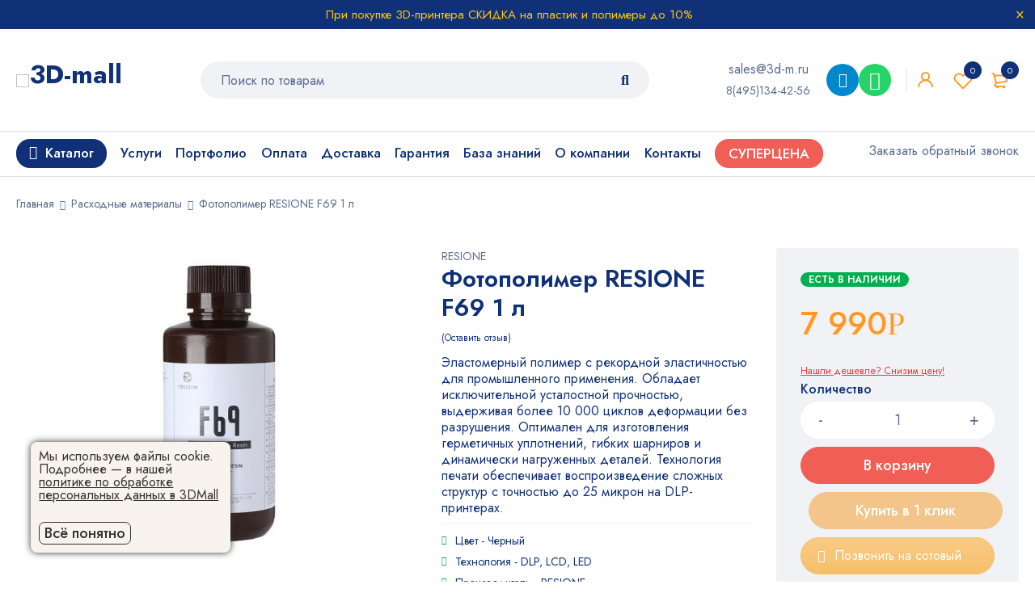

--- FILE ---
content_type: text/html; charset=UTF-8
request_url: https://3d-m.ru/fotopolimer-resione-f69-1-l/
body_size: 39033
content:
<!DOCTYPE html>
<html lang="ru-RU">
<head>
    <meta charset="UTF-8"/>
            <meta name="viewport" content="width=device-width, initial-scale=1.0, maximum-scale=5"/>
        <link rel="profile" href="//gmpg.org/xfn/11"/>
                <link rel="shortcut icon" href="https://3d-m.ru/wp-content/themes/mymedi/images/favicon.ico"/>
        
    <meta name='robots' content='index, follow, max-image-preview:large, max-snippet:-1, max-video-preview:-1' />

	<title>Купить фотополимер RESIONE F69 1 л - цена. Стоимость.</title>
	<meta name="description" content="В интернет-магазине 3DMALL Фотополимер RESIONE F69 1 л продается по цене производителя с бесплатной доставкой по Москве и РФ. Цена. Купить." />
	<link rel="canonical" href="https://3d-m.ru/fotopolimer-resione-f69-1-l/" />
	<meta property="og:locale" content="ru_RU" />
	<meta property="og:type" content="article" />
	<meta property="og:title" content="3DMALL: Купить фотополимер RESIONE F69 1 л - цена. Стоимость." />
	<meta property="og:description" content="✔⠀В интернет-магазине 3DMALL Фотополимер RESIONE F69 1 л продается по цене производителя с бесплатной доставкой по Москве и РФ. Цена. Купить. ☎ ✉ Доставка." />
	<meta property="og:url" content="https://3d-m.ru/fotopolimer-resione-f69-1-l/" />
	<meta property="og:site_name" content="3D MALL" />
	<meta property="article:publisher" content="https://www.facebook.com/3dmallprintery/" />
	<meta property="article:modified_time" content="2025-12-03T14:10:27+00:00" />
	<meta property="og:image" content="https://3d-m.ru/wp-content/uploads/2022/12/fotopolimer-resione-f69-1-l.jpg" />
	<meta property="og:image:width" content="270" />
	<meta property="og:image:height" content="530" />
	<meta property="og:image:type" content="image/jpeg" />
	<meta name="twitter:card" content="summary_large_image" />
	<meta name="twitter:title" content="3DMALL: Купить фотополимер RESIONE F69 1 л - цена. Стоимость." />
	<meta name="twitter:description" content="✔⠀В интернет-магазине 3DMALL Фотополимер RESIONE F69 1 л продается по цене производителя с бесплатной доставкой по Москве и РФ. Цена. Купить." />
	<meta name="twitter:image" content="https://3d-m.ru/wp-content/uploads/2022/12/fotopolimer-resione-f69-1-l.jpg" />
	<meta name="twitter:site" content="@3d_printery" />
	<meta name="twitter:label1" content="Est. reading time" />
	<meta name="twitter:data1" content="1 минута" />
	<script type="application/ld+json" class="yoast-schema-graph">{"@context":"https://schema.org","@graph":[{"@type":"WebPage","@id":"https://3d-m.ru/fotopolimer-resione-f69-1-l/","url":"https://3d-m.ru/fotopolimer-resione-f69-1-l/","name":"Купить фотополимер RESIONE F69 1 л - цена. Стоимость.","isPartOf":{"@id":"https://3d-m.ru/#website"},"primaryImageOfPage":{"@id":"https://3d-m.ru/fotopolimer-resione-f69-1-l/#primaryimage"},"image":{"@id":"https://3d-m.ru/fotopolimer-resione-f69-1-l/#primaryimage"},"thumbnailUrl":"https://3d-m.ru/wp-content/uploads/2022/12/fotopolimer-resione-f69-1-l.jpg","datePublished":"2022-12-01T09:14:36+00:00","dateModified":"2025-12-03T14:10:27+00:00","description":"В интернет-магазине 3DMALL Фотополимер RESIONE F69 1 л продается по цене производителя с бесплатной доставкой по Москве и РФ. Цена. Купить.","breadcrumb":{"@id":"https://3d-m.ru/fotopolimer-resione-f69-1-l/#breadcrumb"},"inLanguage":"ru-RU","potentialAction":[{"@type":"ReadAction","target":["https://3d-m.ru/fotopolimer-resione-f69-1-l/"]}]},{"@type":"ImageObject","inLanguage":"ru-RU","@id":"https://3d-m.ru/fotopolimer-resione-f69-1-l/#primaryimage","url":"https://3d-m.ru/wp-content/uploads/2022/12/fotopolimer-resione-f69-1-l.jpg","contentUrl":"https://3d-m.ru/wp-content/uploads/2022/12/fotopolimer-resione-f69-1-l.jpg","width":270,"height":530,"caption":"Фото фотополимера RESIONE F69 1 л"},{"@type":"BreadcrumbList","@id":"https://3d-m.ru/fotopolimer-resione-f69-1-l/#breadcrumb","itemListElement":[{"@type":"ListItem","position":1,"name":"Главная страница","item":"https://3d-m.ru/"},{"@type":"ListItem","position":2,"name":"Товары","item":"https://3d-m.ru/shop/"},{"@type":"ListItem","position":3,"name":"Фотополимер RESIONE F69 1 л"}]},{"@type":"WebSite","@id":"https://3d-m.ru/#website","url":"https://3d-m.ru/","name":"3D MALL","description":"Интернет-магазин 3D принтеров, 3D сканеров, пластиковых нитей, фотополимерных смол. Оборудование для 3Д печати в Москве и всей России","potentialAction":[{"@type":"SearchAction","target":{"@type":"EntryPoint","urlTemplate":"https://3d-m.ru/?s={search_term_string}"},"query-input":"required name=search_term_string"}],"inLanguage":"ru-RU"}]}</script>



    <link rel='stylesheet' id='wp-block-library-css' href='https://3d-m.ru/wp-includes/css/dist/block-library/style.min.css?ver=6.2.2' type='text/css' media='all' />
<link rel='stylesheet' id='wc-blocks-vendors-style-css' href='https://3d-m.ru/wp-content/plugins/woocommerce/packages/woocommerce-blocks/build/wc-blocks-vendors-style.css?ver=10.4.6' type='text/css' media='all' />
<link rel='stylesheet' id='wc-blocks-style-css' href='https://3d-m.ru/wp-content/plugins/woocommerce/packages/woocommerce-blocks/build/wc-blocks-style.css?ver=10.4.6' type='text/css' media='all' />
<link rel='stylesheet' id='jquery-selectBox-css' href='https://3d-m.ru/wp-content/plugins/yith-woocommerce-wishlist/assets/css/jquery.selectBox.css?ver=1.2.0' type='text/css' media='all' />
<link rel='stylesheet' id='yith-wcwl-font-awesome-css' href='https://3d-m.ru/wp-content/plugins/yith-woocommerce-wishlist/assets/css/font-awesome.css?ver=4.7.0' type='text/css' media='all' />
<link rel='stylesheet' id='woocommerce_prettyPhoto_css-css' href='//3d-m.ru/wp-content/plugins/woocommerce/assets/css/prettyPhoto.css?ver=3.1.6' type='text/css' media='all' />
<link rel='stylesheet' id='yith-wcwl-main-css' href='https://3d-m.ru/wp-content/plugins/yith-woocommerce-wishlist/assets/css/style.css?ver=3.19.0' type='text/css' media='all' />
<style id='yith-wcwl-main-inline-css' type='text/css'>
.yith-wcwl-share li a{color: #FFFFFF;}.yith-wcwl-share li a:hover{color: #FFFFFF;}.yith-wcwl-share a.facebook{background: #39599E; background-color: #39599E;}.yith-wcwl-share a.facebook:hover{background: #595A5A; background-color: #595A5A;}.yith-wcwl-share a.twitter{background: #45AFE2; background-color: #45AFE2;}.yith-wcwl-share a.twitter:hover{background: #595A5A; background-color: #595A5A;}.yith-wcwl-share a.pinterest{background: #AB2E31; background-color: #AB2E31;}.yith-wcwl-share a.pinterest:hover{background: #595A5A; background-color: #595A5A;}.yith-wcwl-share a.email{background: #FBB102; background-color: #FBB102;}.yith-wcwl-share a.email:hover{background: #595A5A; background-color: #595A5A;}.yith-wcwl-share a.whatsapp{background: #00A901; background-color: #00A901;}.yith-wcwl-share a.whatsapp:hover{background: #595A5A; background-color: #595A5A;}
</style>
<link rel='stylesheet' id='classic-theme-styles-css' href='https://3d-m.ru/wp-includes/css/classic-themes.min.css?ver=6.2.2' type='text/css' media='all' />
<style id='global-styles-inline-css' type='text/css'>
body{--wp--preset--color--black: #000000;--wp--preset--color--cyan-bluish-gray: #abb8c3;--wp--preset--color--white: #ffffff;--wp--preset--color--pale-pink: #f78da7;--wp--preset--color--vivid-red: #cf2e2e;--wp--preset--color--luminous-vivid-orange: #ff6900;--wp--preset--color--luminous-vivid-amber: #fcb900;--wp--preset--color--light-green-cyan: #7bdcb5;--wp--preset--color--vivid-green-cyan: #00d084;--wp--preset--color--pale-cyan-blue: #8ed1fc;--wp--preset--color--vivid-cyan-blue: #0693e3;--wp--preset--color--vivid-purple: #9b51e0;--wp--preset--gradient--vivid-cyan-blue-to-vivid-purple: linear-gradient(135deg,rgba(6,147,227,1) 0%,rgb(155,81,224) 100%);--wp--preset--gradient--light-green-cyan-to-vivid-green-cyan: linear-gradient(135deg,rgb(122,220,180) 0%,rgb(0,208,130) 100%);--wp--preset--gradient--luminous-vivid-amber-to-luminous-vivid-orange: linear-gradient(135deg,rgba(252,185,0,1) 0%,rgba(255,105,0,1) 100%);--wp--preset--gradient--luminous-vivid-orange-to-vivid-red: linear-gradient(135deg,rgba(255,105,0,1) 0%,rgb(207,46,46) 100%);--wp--preset--gradient--very-light-gray-to-cyan-bluish-gray: linear-gradient(135deg,rgb(238,238,238) 0%,rgb(169,184,195) 100%);--wp--preset--gradient--cool-to-warm-spectrum: linear-gradient(135deg,rgb(74,234,220) 0%,rgb(151,120,209) 20%,rgb(207,42,186) 40%,rgb(238,44,130) 60%,rgb(251,105,98) 80%,rgb(254,248,76) 100%);--wp--preset--gradient--blush-light-purple: linear-gradient(135deg,rgb(255,206,236) 0%,rgb(152,150,240) 100%);--wp--preset--gradient--blush-bordeaux: linear-gradient(135deg,rgb(254,205,165) 0%,rgb(254,45,45) 50%,rgb(107,0,62) 100%);--wp--preset--gradient--luminous-dusk: linear-gradient(135deg,rgb(255,203,112) 0%,rgb(199,81,192) 50%,rgb(65,88,208) 100%);--wp--preset--gradient--pale-ocean: linear-gradient(135deg,rgb(255,245,203) 0%,rgb(182,227,212) 50%,rgb(51,167,181) 100%);--wp--preset--gradient--electric-grass: linear-gradient(135deg,rgb(202,248,128) 0%,rgb(113,206,126) 100%);--wp--preset--gradient--midnight: linear-gradient(135deg,rgb(2,3,129) 0%,rgb(40,116,252) 100%);--wp--preset--duotone--dark-grayscale: url('#wp-duotone-dark-grayscale');--wp--preset--duotone--grayscale: url('#wp-duotone-grayscale');--wp--preset--duotone--purple-yellow: url('#wp-duotone-purple-yellow');--wp--preset--duotone--blue-red: url('#wp-duotone-blue-red');--wp--preset--duotone--midnight: url('#wp-duotone-midnight');--wp--preset--duotone--magenta-yellow: url('#wp-duotone-magenta-yellow');--wp--preset--duotone--purple-green: url('#wp-duotone-purple-green');--wp--preset--duotone--blue-orange: url('#wp-duotone-blue-orange');--wp--preset--font-size--small: 13px;--wp--preset--font-size--medium: 20px;--wp--preset--font-size--large: 36px;--wp--preset--font-size--x-large: 42px;--wp--preset--spacing--20: 0.44rem;--wp--preset--spacing--30: 0.67rem;--wp--preset--spacing--40: 1rem;--wp--preset--spacing--50: 1.5rem;--wp--preset--spacing--60: 2.25rem;--wp--preset--spacing--70: 3.38rem;--wp--preset--spacing--80: 5.06rem;--wp--preset--shadow--natural: 6px 6px 9px rgba(0, 0, 0, 0.2);--wp--preset--shadow--deep: 12px 12px 50px rgba(0, 0, 0, 0.4);--wp--preset--shadow--sharp: 6px 6px 0px rgba(0, 0, 0, 0.2);--wp--preset--shadow--outlined: 6px 6px 0px -3px rgba(255, 255, 255, 1), 6px 6px rgba(0, 0, 0, 1);--wp--preset--shadow--crisp: 6px 6px 0px rgba(0, 0, 0, 1);}:where(.is-layout-flex){gap: 0.5em;}body .is-layout-flow > .alignleft{float: left;margin-inline-start: 0;margin-inline-end: 2em;}body .is-layout-flow > .alignright{float: right;margin-inline-start: 2em;margin-inline-end: 0;}body .is-layout-flow > .aligncenter{margin-left: auto !important;margin-right: auto !important;}body .is-layout-constrained > .alignleft{float: left;margin-inline-start: 0;margin-inline-end: 2em;}body .is-layout-constrained > .alignright{float: right;margin-inline-start: 2em;margin-inline-end: 0;}body .is-layout-constrained > .aligncenter{margin-left: auto !important;margin-right: auto !important;}body .is-layout-constrained > :where(:not(.alignleft):not(.alignright):not(.alignfull)){max-width: var(--wp--style--global--content-size);margin-left: auto !important;margin-right: auto !important;}body .is-layout-constrained > .alignwide{max-width: var(--wp--style--global--wide-size);}body .is-layout-flex{display: flex;}body .is-layout-flex{flex-wrap: wrap;align-items: center;}body .is-layout-flex > *{margin: 0;}:where(.wp-block-columns.is-layout-flex){gap: 2em;}.has-black-color{color: var(--wp--preset--color--black) !important;}.has-cyan-bluish-gray-color{color: var(--wp--preset--color--cyan-bluish-gray) !important;}.has-white-color{color: var(--wp--preset--color--white) !important;}.has-pale-pink-color{color: var(--wp--preset--color--pale-pink) !important;}.has-vivid-red-color{color: var(--wp--preset--color--vivid-red) !important;}.has-luminous-vivid-orange-color{color: var(--wp--preset--color--luminous-vivid-orange) !important;}.has-luminous-vivid-amber-color{color: var(--wp--preset--color--luminous-vivid-amber) !important;}.has-light-green-cyan-color{color: var(--wp--preset--color--light-green-cyan) !important;}.has-vivid-green-cyan-color{color: var(--wp--preset--color--vivid-green-cyan) !important;}.has-pale-cyan-blue-color{color: var(--wp--preset--color--pale-cyan-blue) !important;}.has-vivid-cyan-blue-color{color: var(--wp--preset--color--vivid-cyan-blue) !important;}.has-vivid-purple-color{color: var(--wp--preset--color--vivid-purple) !important;}.has-black-background-color{background-color: var(--wp--preset--color--black) !important;}.has-cyan-bluish-gray-background-color{background-color: var(--wp--preset--color--cyan-bluish-gray) !important;}.has-white-background-color{background-color: var(--wp--preset--color--white) !important;}.has-pale-pink-background-color{background-color: var(--wp--preset--color--pale-pink) !important;}.has-vivid-red-background-color{background-color: var(--wp--preset--color--vivid-red) !important;}.has-luminous-vivid-orange-background-color{background-color: var(--wp--preset--color--luminous-vivid-orange) !important;}.has-luminous-vivid-amber-background-color{background-color: var(--wp--preset--color--luminous-vivid-amber) !important;}.has-light-green-cyan-background-color{background-color: var(--wp--preset--color--light-green-cyan) !important;}.has-vivid-green-cyan-background-color{background-color: var(--wp--preset--color--vivid-green-cyan) !important;}.has-pale-cyan-blue-background-color{background-color: var(--wp--preset--color--pale-cyan-blue) !important;}.has-vivid-cyan-blue-background-color{background-color: var(--wp--preset--color--vivid-cyan-blue) !important;}.has-vivid-purple-background-color{background-color: var(--wp--preset--color--vivid-purple) !important;}.has-black-border-color{border-color: var(--wp--preset--color--black) !important;}.has-cyan-bluish-gray-border-color{border-color: var(--wp--preset--color--cyan-bluish-gray) !important;}.has-white-border-color{border-color: var(--wp--preset--color--white) !important;}.has-pale-pink-border-color{border-color: var(--wp--preset--color--pale-pink) !important;}.has-vivid-red-border-color{border-color: var(--wp--preset--color--vivid-red) !important;}.has-luminous-vivid-orange-border-color{border-color: var(--wp--preset--color--luminous-vivid-orange) !important;}.has-luminous-vivid-amber-border-color{border-color: var(--wp--preset--color--luminous-vivid-amber) !important;}.has-light-green-cyan-border-color{border-color: var(--wp--preset--color--light-green-cyan) !important;}.has-vivid-green-cyan-border-color{border-color: var(--wp--preset--color--vivid-green-cyan) !important;}.has-pale-cyan-blue-border-color{border-color: var(--wp--preset--color--pale-cyan-blue) !important;}.has-vivid-cyan-blue-border-color{border-color: var(--wp--preset--color--vivid-cyan-blue) !important;}.has-vivid-purple-border-color{border-color: var(--wp--preset--color--vivid-purple) !important;}.has-vivid-cyan-blue-to-vivid-purple-gradient-background{background: var(--wp--preset--gradient--vivid-cyan-blue-to-vivid-purple) !important;}.has-light-green-cyan-to-vivid-green-cyan-gradient-background{background: var(--wp--preset--gradient--light-green-cyan-to-vivid-green-cyan) !important;}.has-luminous-vivid-amber-to-luminous-vivid-orange-gradient-background{background: var(--wp--preset--gradient--luminous-vivid-amber-to-luminous-vivid-orange) !important;}.has-luminous-vivid-orange-to-vivid-red-gradient-background{background: var(--wp--preset--gradient--luminous-vivid-orange-to-vivid-red) !important;}.has-very-light-gray-to-cyan-bluish-gray-gradient-background{background: var(--wp--preset--gradient--very-light-gray-to-cyan-bluish-gray) !important;}.has-cool-to-warm-spectrum-gradient-background{background: var(--wp--preset--gradient--cool-to-warm-spectrum) !important;}.has-blush-light-purple-gradient-background{background: var(--wp--preset--gradient--blush-light-purple) !important;}.has-blush-bordeaux-gradient-background{background: var(--wp--preset--gradient--blush-bordeaux) !important;}.has-luminous-dusk-gradient-background{background: var(--wp--preset--gradient--luminous-dusk) !important;}.has-pale-ocean-gradient-background{background: var(--wp--preset--gradient--pale-ocean) !important;}.has-electric-grass-gradient-background{background: var(--wp--preset--gradient--electric-grass) !important;}.has-midnight-gradient-background{background: var(--wp--preset--gradient--midnight) !important;}.has-small-font-size{font-size: var(--wp--preset--font-size--small) !important;}.has-medium-font-size{font-size: var(--wp--preset--font-size--medium) !important;}.has-large-font-size{font-size: var(--wp--preset--font-size--large) !important;}.has-x-large-font-size{font-size: var(--wp--preset--font-size--x-large) !important;}
.wp-block-navigation a:where(:not(.wp-element-button)){color: inherit;}
:where(.wp-block-columns.is-layout-flex){gap: 2em;}
.wp-block-pullquote{font-size: 1.5em;line-height: 1.6;}
</style>
<style id='extendify-gutenberg-patterns-and-templates-utilities-inline-css' type='text/css'>
.ext-absolute{position:absolute!important}.ext-relative{position:relative!important}.ext-top-base{top:var(--wp--style--block-gap,1.75rem)!important}.ext-top-lg{top:var(--extendify--spacing--large,3rem)!important}.ext--top-base{top:calc(var(--wp--style--block-gap, 1.75rem)*-1)!important}.ext--top-lg{top:calc(var(--extendify--spacing--large, 3rem)*-1)!important}.ext-right-base{right:var(--wp--style--block-gap,1.75rem)!important}.ext-right-lg{right:var(--extendify--spacing--large,3rem)!important}.ext--right-base{right:calc(var(--wp--style--block-gap, 1.75rem)*-1)!important}.ext--right-lg{right:calc(var(--extendify--spacing--large, 3rem)*-1)!important}.ext-bottom-base{bottom:var(--wp--style--block-gap,1.75rem)!important}.ext-bottom-lg{bottom:var(--extendify--spacing--large,3rem)!important}.ext--bottom-base{bottom:calc(var(--wp--style--block-gap, 1.75rem)*-1)!important}.ext--bottom-lg{bottom:calc(var(--extendify--spacing--large, 3rem)*-1)!important}.ext-left-base{left:var(--wp--style--block-gap,1.75rem)!important}.ext-left-lg{left:var(--extendify--spacing--large,3rem)!important}.ext--left-base{left:calc(var(--wp--style--block-gap, 1.75rem)*-1)!important}.ext--left-lg{left:calc(var(--extendify--spacing--large, 3rem)*-1)!important}.ext-order-1{order:1!important}.ext-order-2{order:2!important}.ext-col-auto{grid-column:auto!important}.ext-col-span-1{grid-column:span 1/span 1!important}.ext-col-span-2{grid-column:span 2/span 2!important}.ext-col-span-3{grid-column:span 3/span 3!important}.ext-col-span-4{grid-column:span 4/span 4!important}.ext-col-span-5{grid-column:span 5/span 5!important}.ext-col-span-6{grid-column:span 6/span 6!important}.ext-col-span-7{grid-column:span 7/span 7!important}.ext-col-span-8{grid-column:span 8/span 8!important}.ext-col-span-9{grid-column:span 9/span 9!important}.ext-col-span-10{grid-column:span 10/span 10!important}.ext-col-span-11{grid-column:span 11/span 11!important}.ext-col-span-12{grid-column:span 12/span 12!important}.ext-col-span-full{grid-column:1/-1!important}.ext-col-start-1{grid-column-start:1!important}.ext-col-start-2{grid-column-start:2!important}.ext-col-start-3{grid-column-start:3!important}.ext-col-start-4{grid-column-start:4!important}.ext-col-start-5{grid-column-start:5!important}.ext-col-start-6{grid-column-start:6!important}.ext-col-start-7{grid-column-start:7!important}.ext-col-start-8{grid-column-start:8!important}.ext-col-start-9{grid-column-start:9!important}.ext-col-start-10{grid-column-start:10!important}.ext-col-start-11{grid-column-start:11!important}.ext-col-start-12{grid-column-start:12!important}.ext-col-start-13{grid-column-start:13!important}.ext-col-start-auto{grid-column-start:auto!important}.ext-col-end-1{grid-column-end:1!important}.ext-col-end-2{grid-column-end:2!important}.ext-col-end-3{grid-column-end:3!important}.ext-col-end-4{grid-column-end:4!important}.ext-col-end-5{grid-column-end:5!important}.ext-col-end-6{grid-column-end:6!important}.ext-col-end-7{grid-column-end:7!important}.ext-col-end-8{grid-column-end:8!important}.ext-col-end-9{grid-column-end:9!important}.ext-col-end-10{grid-column-end:10!important}.ext-col-end-11{grid-column-end:11!important}.ext-col-end-12{grid-column-end:12!important}.ext-col-end-13{grid-column-end:13!important}.ext-col-end-auto{grid-column-end:auto!important}.ext-row-auto{grid-row:auto!important}.ext-row-span-1{grid-row:span 1/span 1!important}.ext-row-span-2{grid-row:span 2/span 2!important}.ext-row-span-3{grid-row:span 3/span 3!important}.ext-row-span-4{grid-row:span 4/span 4!important}.ext-row-span-5{grid-row:span 5/span 5!important}.ext-row-span-6{grid-row:span 6/span 6!important}.ext-row-span-full{grid-row:1/-1!important}.ext-row-start-1{grid-row-start:1!important}.ext-row-start-2{grid-row-start:2!important}.ext-row-start-3{grid-row-start:3!important}.ext-row-start-4{grid-row-start:4!important}.ext-row-start-5{grid-row-start:5!important}.ext-row-start-6{grid-row-start:6!important}.ext-row-start-7{grid-row-start:7!important}.ext-row-start-auto{grid-row-start:auto!important}.ext-row-end-1{grid-row-end:1!important}.ext-row-end-2{grid-row-end:2!important}.ext-row-end-3{grid-row-end:3!important}.ext-row-end-4{grid-row-end:4!important}.ext-row-end-5{grid-row-end:5!important}.ext-row-end-6{grid-row-end:6!important}.ext-row-end-7{grid-row-end:7!important}.ext-row-end-auto{grid-row-end:auto!important}.ext-m-0:not([style*=margin]){margin:0!important}.ext-m-auto:not([style*=margin]){margin:auto!important}.ext-m-base:not([style*=margin]){margin:var(--wp--style--block-gap,1.75rem)!important}.ext-m-lg:not([style*=margin]){margin:var(--extendify--spacing--large,3rem)!important}.ext--m-base:not([style*=margin]){margin:calc(var(--wp--style--block-gap, 1.75rem)*-1)!important}.ext--m-lg:not([style*=margin]){margin:calc(var(--extendify--spacing--large, 3rem)*-1)!important}.ext-mx-0:not([style*=margin]){margin-left:0!important;margin-right:0!important}.ext-mx-auto:not([style*=margin]){margin-left:auto!important;margin-right:auto!important}.ext-mx-base:not([style*=margin]){margin-left:var(--wp--style--block-gap,1.75rem)!important;margin-right:var(--wp--style--block-gap,1.75rem)!important}.ext-mx-lg:not([style*=margin]){margin-left:var(--extendify--spacing--large,3rem)!important;margin-right:var(--extendify--spacing--large,3rem)!important}.ext--mx-base:not([style*=margin]){margin-left:calc(var(--wp--style--block-gap, 1.75rem)*-1)!important;margin-right:calc(var(--wp--style--block-gap, 1.75rem)*-1)!important}.ext--mx-lg:not([style*=margin]){margin-left:calc(var(--extendify--spacing--large, 3rem)*-1)!important;margin-right:calc(var(--extendify--spacing--large, 3rem)*-1)!important}.ext-my-0:not([style*=margin]){margin-bottom:0!important;margin-top:0!important}.ext-my-auto:not([style*=margin]){margin-bottom:auto!important;margin-top:auto!important}.ext-my-base:not([style*=margin]){margin-bottom:var(--wp--style--block-gap,1.75rem)!important;margin-top:var(--wp--style--block-gap,1.75rem)!important}.ext-my-lg:not([style*=margin]){margin-bottom:var(--extendify--spacing--large,3rem)!important;margin-top:var(--extendify--spacing--large,3rem)!important}.ext--my-base:not([style*=margin]){margin-bottom:calc(var(--wp--style--block-gap, 1.75rem)*-1)!important;margin-top:calc(var(--wp--style--block-gap, 1.75rem)*-1)!important}.ext--my-lg:not([style*=margin]){margin-bottom:calc(var(--extendify--spacing--large, 3rem)*-1)!important;margin-top:calc(var(--extendify--spacing--large, 3rem)*-1)!important}.ext-mt-0:not([style*=margin]){margin-top:0!important}.ext-mt-auto:not([style*=margin]){margin-top:auto!important}.ext-mt-base:not([style*=margin]){margin-top:var(--wp--style--block-gap,1.75rem)!important}.ext-mt-lg:not([style*=margin]){margin-top:var(--extendify--spacing--large,3rem)!important}.ext--mt-base:not([style*=margin]){margin-top:calc(var(--wp--style--block-gap, 1.75rem)*-1)!important}.ext--mt-lg:not([style*=margin]){margin-top:calc(var(--extendify--spacing--large, 3rem)*-1)!important}.ext-mr-0:not([style*=margin]){margin-right:0!important}.ext-mr-auto:not([style*=margin]){margin-right:auto!important}.ext-mr-base:not([style*=margin]){margin-right:var(--wp--style--block-gap,1.75rem)!important}.ext-mr-lg:not([style*=margin]){margin-right:var(--extendify--spacing--large,3rem)!important}.ext--mr-base:not([style*=margin]){margin-right:calc(var(--wp--style--block-gap, 1.75rem)*-1)!important}.ext--mr-lg:not([style*=margin]){margin-right:calc(var(--extendify--spacing--large, 3rem)*-1)!important}.ext-mb-0:not([style*=margin]){margin-bottom:0!important}.ext-mb-auto:not([style*=margin]){margin-bottom:auto!important}.ext-mb-base:not([style*=margin]){margin-bottom:var(--wp--style--block-gap,1.75rem)!important}.ext-mb-lg:not([style*=margin]){margin-bottom:var(--extendify--spacing--large,3rem)!important}.ext--mb-base:not([style*=margin]){margin-bottom:calc(var(--wp--style--block-gap, 1.75rem)*-1)!important}.ext--mb-lg:not([style*=margin]){margin-bottom:calc(var(--extendify--spacing--large, 3rem)*-1)!important}.ext-ml-0:not([style*=margin]){margin-left:0!important}.ext-ml-auto:not([style*=margin]){margin-left:auto!important}.ext-ml-base:not([style*=margin]){margin-left:var(--wp--style--block-gap,1.75rem)!important}.ext-ml-lg:not([style*=margin]){margin-left:var(--extendify--spacing--large,3rem)!important}.ext--ml-base:not([style*=margin]){margin-left:calc(var(--wp--style--block-gap, 1.75rem)*-1)!important}.ext--ml-lg:not([style*=margin]){margin-left:calc(var(--extendify--spacing--large, 3rem)*-1)!important}.ext-block{display:block!important}.ext-inline-block{display:inline-block!important}.ext-inline{display:inline!important}.ext-flex{display:flex!important}.ext-inline-flex{display:inline-flex!important}.ext-grid{display:grid!important}.ext-inline-grid{display:inline-grid!important}.ext-hidden{display:none!important}.ext-w-auto{width:auto!important}.ext-w-full{width:100%!important}.ext-max-w-full{max-width:100%!important}.ext-flex-1{flex:1 1 0%!important}.ext-flex-auto{flex:1 1 auto!important}.ext-flex-initial{flex:0 1 auto!important}.ext-flex-none{flex:none!important}.ext-flex-shrink-0{flex-shrink:0!important}.ext-flex-shrink{flex-shrink:1!important}.ext-flex-grow-0{flex-grow:0!important}.ext-flex-grow{flex-grow:1!important}.ext-list-none{list-style-type:none!important}.ext-grid-cols-1{grid-template-columns:repeat(1,minmax(0,1fr))!important}.ext-grid-cols-2{grid-template-columns:repeat(2,minmax(0,1fr))!important}.ext-grid-cols-3{grid-template-columns:repeat(3,minmax(0,1fr))!important}.ext-grid-cols-4{grid-template-columns:repeat(4,minmax(0,1fr))!important}.ext-grid-cols-5{grid-template-columns:repeat(5,minmax(0,1fr))!important}.ext-grid-cols-6{grid-template-columns:repeat(6,minmax(0,1fr))!important}.ext-grid-cols-7{grid-template-columns:repeat(7,minmax(0,1fr))!important}.ext-grid-cols-8{grid-template-columns:repeat(8,minmax(0,1fr))!important}.ext-grid-cols-9{grid-template-columns:repeat(9,minmax(0,1fr))!important}.ext-grid-cols-10{grid-template-columns:repeat(10,minmax(0,1fr))!important}.ext-grid-cols-11{grid-template-columns:repeat(11,minmax(0,1fr))!important}.ext-grid-cols-12{grid-template-columns:repeat(12,minmax(0,1fr))!important}.ext-grid-cols-none{grid-template-columns:none!important}.ext-grid-rows-1{grid-template-rows:repeat(1,minmax(0,1fr))!important}.ext-grid-rows-2{grid-template-rows:repeat(2,minmax(0,1fr))!important}.ext-grid-rows-3{grid-template-rows:repeat(3,minmax(0,1fr))!important}.ext-grid-rows-4{grid-template-rows:repeat(4,minmax(0,1fr))!important}.ext-grid-rows-5{grid-template-rows:repeat(5,minmax(0,1fr))!important}.ext-grid-rows-6{grid-template-rows:repeat(6,minmax(0,1fr))!important}.ext-grid-rows-none{grid-template-rows:none!important}.ext-flex-row{flex-direction:row!important}.ext-flex-row-reverse{flex-direction:row-reverse!important}.ext-flex-col{flex-direction:column!important}.ext-flex-col-reverse{flex-direction:column-reverse!important}.ext-flex-wrap{flex-wrap:wrap!important}.ext-flex-wrap-reverse{flex-wrap:wrap-reverse!important}.ext-flex-nowrap{flex-wrap:nowrap!important}.ext-items-start{align-items:flex-start!important}.ext-items-end{align-items:flex-end!important}.ext-items-center{align-items:center!important}.ext-items-baseline{align-items:baseline!important}.ext-items-stretch{align-items:stretch!important}.ext-justify-start{justify-content:flex-start!important}.ext-justify-end{justify-content:flex-end!important}.ext-justify-center{justify-content:center!important}.ext-justify-between{justify-content:space-between!important}.ext-justify-around{justify-content:space-around!important}.ext-justify-evenly{justify-content:space-evenly!important}.ext-justify-items-start{justify-items:start!important}.ext-justify-items-end{justify-items:end!important}.ext-justify-items-center{justify-items:center!important}.ext-justify-items-stretch{justify-items:stretch!important}.ext-gap-0{gap:0!important}.ext-gap-base{gap:var(--wp--style--block-gap,1.75rem)!important}.ext-gap-lg{gap:var(--extendify--spacing--large,3rem)!important}.ext-gap-x-0{-moz-column-gap:0!important;column-gap:0!important}.ext-gap-x-base{-moz-column-gap:var(--wp--style--block-gap,1.75rem)!important;column-gap:var(--wp--style--block-gap,1.75rem)!important}.ext-gap-x-lg{-moz-column-gap:var(--extendify--spacing--large,3rem)!important;column-gap:var(--extendify--spacing--large,3rem)!important}.ext-gap-y-0{row-gap:0!important}.ext-gap-y-base{row-gap:var(--wp--style--block-gap,1.75rem)!important}.ext-gap-y-lg{row-gap:var(--extendify--spacing--large,3rem)!important}.ext-justify-self-auto{justify-self:auto!important}.ext-justify-self-start{justify-self:start!important}.ext-justify-self-end{justify-self:end!important}.ext-justify-self-center{justify-self:center!important}.ext-justify-self-stretch{justify-self:stretch!important}.ext-rounded-none{border-radius:0!important}.ext-rounded-full{border-radius:9999px!important}.ext-rounded-t-none{border-top-left-radius:0!important;border-top-right-radius:0!important}.ext-rounded-t-full{border-top-left-radius:9999px!important;border-top-right-radius:9999px!important}.ext-rounded-r-none{border-bottom-right-radius:0!important;border-top-right-radius:0!important}.ext-rounded-r-full{border-bottom-right-radius:9999px!important;border-top-right-radius:9999px!important}.ext-rounded-b-none{border-bottom-left-radius:0!important;border-bottom-right-radius:0!important}.ext-rounded-b-full{border-bottom-left-radius:9999px!important;border-bottom-right-radius:9999px!important}.ext-rounded-l-none{border-bottom-left-radius:0!important;border-top-left-radius:0!important}.ext-rounded-l-full{border-bottom-left-radius:9999px!important;border-top-left-radius:9999px!important}.ext-rounded-tl-none{border-top-left-radius:0!important}.ext-rounded-tl-full{border-top-left-radius:9999px!important}.ext-rounded-tr-none{border-top-right-radius:0!important}.ext-rounded-tr-full{border-top-right-radius:9999px!important}.ext-rounded-br-none{border-bottom-right-radius:0!important}.ext-rounded-br-full{border-bottom-right-radius:9999px!important}.ext-rounded-bl-none{border-bottom-left-radius:0!important}.ext-rounded-bl-full{border-bottom-left-radius:9999px!important}.ext-border-0{border-width:0!important}.ext-border-t-0{border-top-width:0!important}.ext-border-r-0{border-right-width:0!important}.ext-border-b-0{border-bottom-width:0!important}.ext-border-l-0{border-left-width:0!important}.ext-p-0:not([style*=padding]){padding:0!important}.ext-p-base:not([style*=padding]){padding:var(--wp--style--block-gap,1.75rem)!important}.ext-p-lg:not([style*=padding]){padding:var(--extendify--spacing--large,3rem)!important}.ext-px-0:not([style*=padding]){padding-left:0!important;padding-right:0!important}.ext-px-base:not([style*=padding]){padding-left:var(--wp--style--block-gap,1.75rem)!important;padding-right:var(--wp--style--block-gap,1.75rem)!important}.ext-px-lg:not([style*=padding]){padding-left:var(--extendify--spacing--large,3rem)!important;padding-right:var(--extendify--spacing--large,3rem)!important}.ext-py-0:not([style*=padding]){padding-bottom:0!important;padding-top:0!important}.ext-py-base:not([style*=padding]){padding-bottom:var(--wp--style--block-gap,1.75rem)!important;padding-top:var(--wp--style--block-gap,1.75rem)!important}.ext-py-lg:not([style*=padding]){padding-bottom:var(--extendify--spacing--large,3rem)!important;padding-top:var(--extendify--spacing--large,3rem)!important}.ext-pt-0:not([style*=padding]){padding-top:0!important}.ext-pt-base:not([style*=padding]){padding-top:var(--wp--style--block-gap,1.75rem)!important}.ext-pt-lg:not([style*=padding]){padding-top:var(--extendify--spacing--large,3rem)!important}.ext-pr-0:not([style*=padding]){padding-right:0!important}.ext-pr-base:not([style*=padding]){padding-right:var(--wp--style--block-gap,1.75rem)!important}.ext-pr-lg:not([style*=padding]){padding-right:var(--extendify--spacing--large,3rem)!important}.ext-pb-0:not([style*=padding]){padding-bottom:0!important}.ext-pb-base:not([style*=padding]){padding-bottom:var(--wp--style--block-gap,1.75rem)!important}.ext-pb-lg:not([style*=padding]){padding-bottom:var(--extendify--spacing--large,3rem)!important}.ext-pl-0:not([style*=padding]){padding-left:0!important}.ext-pl-base:not([style*=padding]){padding-left:var(--wp--style--block-gap,1.75rem)!important}.ext-pl-lg:not([style*=padding]){padding-left:var(--extendify--spacing--large,3rem)!important}.ext-text-left{text-align:left!important}.ext-text-center{text-align:center!important}.ext-text-right{text-align:right!important}.ext-leading-none{line-height:1!important}.ext-leading-tight{line-height:1.25!important}.ext-leading-snug{line-height:1.375!important}.ext-leading-normal{line-height:1.5!important}.ext-leading-relaxed{line-height:1.625!important}.ext-leading-loose{line-height:2!important}.ext-aspect-square img{aspect-ratio:1/1;-o-object-fit:cover;object-fit:cover}.ext-aspect-landscape img{aspect-ratio:4/3;-o-object-fit:cover;object-fit:cover}.ext-aspect-landscape-wide img{aspect-ratio:16/9;-o-object-fit:cover;object-fit:cover}.ext-aspect-portrait img{aspect-ratio:3/4;-o-object-fit:cover;object-fit:cover}.ext-aspect-landscape .components-resizable-box__container,.ext-aspect-landscape-wide .components-resizable-box__container,.ext-aspect-portrait .components-resizable-box__container,.ext-aspect-square .components-resizable-box__container{height:auto!important}.clip-path--rhombus img{-webkit-clip-path:polygon(15% 6%,80% 29%,84% 93%,23% 69%);clip-path:polygon(15% 6%,80% 29%,84% 93%,23% 69%)}.clip-path--diamond img{-webkit-clip-path:polygon(5% 29%,60% 2%,91% 64%,36% 89%);clip-path:polygon(5% 29%,60% 2%,91% 64%,36% 89%)}.clip-path--rhombus-alt img{-webkit-clip-path:polygon(14% 9%,85% 24%,91% 89%,19% 76%);clip-path:polygon(14% 9%,85% 24%,91% 89%,19% 76%)}.wp-block-columns[class*=fullwidth-cols]{margin-bottom:unset}.wp-block-column.editor\:pointer-events-none{margin-bottom:0!important;margin-top:0!important}.is-root-container.block-editor-block-list__layout>[data-align=full]:not(:first-of-type)>.wp-block-column.editor\:pointer-events-none,.is-root-container.block-editor-block-list__layout>[data-align=wide]>.wp-block-column.editor\:pointer-events-none{margin-top:calc(var(--wp--style--block-gap, 28px)*-1)!important}.ext .wp-block-columns .wp-block-column[style*=padding]{padding-left:0!important;padding-right:0!important}.ext .wp-block-columns+.wp-block-columns:not([class*=mt-]):not([class*=my-]):not([style*=margin]){margin-top:0!important}[class*=fullwidth-cols] .wp-block-column:first-child,[class*=fullwidth-cols] .wp-block-group:first-child{margin-top:0}[class*=fullwidth-cols] .wp-block-column:last-child,[class*=fullwidth-cols] .wp-block-group:last-child{margin-bottom:0}[class*=fullwidth-cols] .wp-block-column:first-child>*,[class*=fullwidth-cols] .wp-block-column>:first-child{margin-top:0}.ext .is-not-stacked-on-mobile .wp-block-column,[class*=fullwidth-cols] .wp-block-column>:last-child{margin-bottom:0}.wp-block-columns[class*=fullwidth-cols]:not(.is-not-stacked-on-mobile)>.wp-block-column:not(:last-child){margin-bottom:var(--wp--style--block-gap,1.75rem)}@media (min-width:782px){.wp-block-columns[class*=fullwidth-cols]:not(.is-not-stacked-on-mobile)>.wp-block-column:not(:last-child){margin-bottom:0}}.wp-block-columns[class*=fullwidth-cols].is-not-stacked-on-mobile>.wp-block-column{margin-bottom:0!important}@media (min-width:600px) and (max-width:781px){.wp-block-columns[class*=fullwidth-cols]:not(.is-not-stacked-on-mobile)>.wp-block-column:nth-child(2n){margin-left:var(--wp--style--block-gap,2em)}}@media (max-width:781px){.tablet\:fullwidth-cols.wp-block-columns:not(.is-not-stacked-on-mobile){flex-wrap:wrap}.tablet\:fullwidth-cols.wp-block-columns:not(.is-not-stacked-on-mobile)>.wp-block-column,.tablet\:fullwidth-cols.wp-block-columns:not(.is-not-stacked-on-mobile)>.wp-block-column:not([style*=margin]){margin-left:0!important}.tablet\:fullwidth-cols.wp-block-columns:not(.is-not-stacked-on-mobile)>.wp-block-column{flex-basis:100%!important}}@media (max-width:1079px){.desktop\:fullwidth-cols.wp-block-columns:not(.is-not-stacked-on-mobile){flex-wrap:wrap}.desktop\:fullwidth-cols.wp-block-columns:not(.is-not-stacked-on-mobile)>.wp-block-column,.desktop\:fullwidth-cols.wp-block-columns:not(.is-not-stacked-on-mobile)>.wp-block-column:not([style*=margin]){margin-left:0!important}.desktop\:fullwidth-cols.wp-block-columns:not(.is-not-stacked-on-mobile)>.wp-block-column{flex-basis:100%!important}.desktop\:fullwidth-cols.wp-block-columns:not(.is-not-stacked-on-mobile)>.wp-block-column:not(:last-child){margin-bottom:var(--wp--style--block-gap,1.75rem)!important}}.direction-rtl{direction:rtl}.direction-ltr{direction:ltr}.is-style-inline-list{padding-left:0!important}.is-style-inline-list li{list-style-type:none!important}@media (min-width:782px){.is-style-inline-list li{display:inline!important;margin-right:var(--wp--style--block-gap,1.75rem)!important}}@media (min-width:782px){.is-style-inline-list li:first-child{margin-left:0!important}}@media (min-width:782px){.is-style-inline-list li:last-child{margin-right:0!important}}.bring-to-front{position:relative;z-index:10}.text-stroke{-webkit-text-stroke-color:var(--wp--preset--color--background)}.text-stroke,.text-stroke--primary{-webkit-text-stroke-width:var(
        --wp--custom--typography--text-stroke-width,2px
    )}.text-stroke--primary{-webkit-text-stroke-color:var(--wp--preset--color--primary)}.text-stroke--secondary{-webkit-text-stroke-width:var(
        --wp--custom--typography--text-stroke-width,2px
    );-webkit-text-stroke-color:var(--wp--preset--color--secondary)}.editor\:no-caption .block-editor-rich-text__editable{display:none!important}.editor\:no-inserter .wp-block-column:not(.is-selected)>.block-list-appender,.editor\:no-inserter .wp-block-cover__inner-container>.block-list-appender,.editor\:no-inserter .wp-block-group__inner-container>.block-list-appender,.editor\:no-inserter>.block-list-appender{display:none}.editor\:no-resize .components-resizable-box__handle,.editor\:no-resize .components-resizable-box__handle:after,.editor\:no-resize .components-resizable-box__side-handle:before{display:none;pointer-events:none}.editor\:no-resize .components-resizable-box__container{display:block}.editor\:pointer-events-none{pointer-events:none}.is-style-angled{justify-content:flex-end}.ext .is-style-angled>[class*=_inner-container],.is-style-angled{align-items:center}.is-style-angled .wp-block-cover__image-background,.is-style-angled .wp-block-cover__video-background{-webkit-clip-path:polygon(0 0,30% 0,50% 100%,0 100%);clip-path:polygon(0 0,30% 0,50% 100%,0 100%);z-index:1}@media (min-width:782px){.is-style-angled .wp-block-cover__image-background,.is-style-angled .wp-block-cover__video-background{-webkit-clip-path:polygon(0 0,55% 0,65% 100%,0 100%);clip-path:polygon(0 0,55% 0,65% 100%,0 100%)}}.has-foreground-color{color:var(--wp--preset--color--foreground,#000)!important}.has-foreground-background-color{background-color:var(--wp--preset--color--foreground,#000)!important}.has-background-color{color:var(--wp--preset--color--background,#fff)!important}.has-background-background-color{background-color:var(--wp--preset--color--background,#fff)!important}.has-primary-color{color:var(--wp--preset--color--primary,#4b5563)!important}.has-primary-background-color{background-color:var(--wp--preset--color--primary,#4b5563)!important}.has-secondary-color{color:var(--wp--preset--color--secondary,#9ca3af)!important}.has-secondary-background-color{background-color:var(--wp--preset--color--secondary,#9ca3af)!important}.ext.has-text-color h1,.ext.has-text-color h2,.ext.has-text-color h3,.ext.has-text-color h4,.ext.has-text-color h5,.ext.has-text-color h6,.ext.has-text-color p{color:currentColor}.has-white-color{color:var(--wp--preset--color--white,#fff)!important}.has-black-color{color:var(--wp--preset--color--black,#000)!important}.has-ext-foreground-background-color{background-color:var(
        --wp--preset--color--foreground,var(--wp--preset--color--black,#000)
    )!important}.has-ext-primary-background-color{background-color:var(
        --wp--preset--color--primary,var(--wp--preset--color--cyan-bluish-gray,#000)
    )!important}.wp-block-button__link.has-black-background-color{border-color:var(--wp--preset--color--black,#000)}.wp-block-button__link.has-white-background-color{border-color:var(--wp--preset--color--white,#fff)}.has-ext-small-font-size{font-size:var(--wp--preset--font-size--ext-small)!important}.has-ext-medium-font-size{font-size:var(--wp--preset--font-size--ext-medium)!important}.has-ext-large-font-size{font-size:var(--wp--preset--font-size--ext-large)!important;line-height:1.2}.has-ext-x-large-font-size{font-size:var(--wp--preset--font-size--ext-x-large)!important;line-height:1}.has-ext-xx-large-font-size{font-size:var(--wp--preset--font-size--ext-xx-large)!important;line-height:1}.has-ext-x-large-font-size:not([style*=line-height]),.has-ext-xx-large-font-size:not([style*=line-height]){line-height:1.1}.ext .wp-block-group>*{margin-bottom:0;margin-top:0}.ext .wp-block-group>*+*{margin-bottom:0}.ext .wp-block-group>*+*,.ext h2{margin-top:var(--wp--style--block-gap,1.75rem)}.ext h2{margin-bottom:var(--wp--style--block-gap,1.75rem)}.has-ext-x-large-font-size+h3,.has-ext-x-large-font-size+p{margin-top:.5rem}.ext .wp-block-buttons>.wp-block-button.wp-block-button__width-25{min-width:12rem;width:calc(25% - var(--wp--style--block-gap, .5em)*.75)}.ext .ext-grid>[class*=_inner-container]{display:grid}.ext>[class*=_inner-container]>.ext-grid:not([class*=columns]),.ext>[class*=_inner-container]>.wp-block>.ext-grid:not([class*=columns]){display:initial!important}.ext .ext-grid-cols-1>[class*=_inner-container]{grid-template-columns:repeat(1,minmax(0,1fr))!important}.ext .ext-grid-cols-2>[class*=_inner-container]{grid-template-columns:repeat(2,minmax(0,1fr))!important}.ext .ext-grid-cols-3>[class*=_inner-container]{grid-template-columns:repeat(3,minmax(0,1fr))!important}.ext .ext-grid-cols-4>[class*=_inner-container]{grid-template-columns:repeat(4,minmax(0,1fr))!important}.ext .ext-grid-cols-5>[class*=_inner-container]{grid-template-columns:repeat(5,minmax(0,1fr))!important}.ext .ext-grid-cols-6>[class*=_inner-container]{grid-template-columns:repeat(6,minmax(0,1fr))!important}.ext .ext-grid-cols-7>[class*=_inner-container]{grid-template-columns:repeat(7,minmax(0,1fr))!important}.ext .ext-grid-cols-8>[class*=_inner-container]{grid-template-columns:repeat(8,minmax(0,1fr))!important}.ext .ext-grid-cols-9>[class*=_inner-container]{grid-template-columns:repeat(9,minmax(0,1fr))!important}.ext .ext-grid-cols-10>[class*=_inner-container]{grid-template-columns:repeat(10,minmax(0,1fr))!important}.ext .ext-grid-cols-11>[class*=_inner-container]{grid-template-columns:repeat(11,minmax(0,1fr))!important}.ext .ext-grid-cols-12>[class*=_inner-container]{grid-template-columns:repeat(12,minmax(0,1fr))!important}.ext .ext-grid-cols-13>[class*=_inner-container]{grid-template-columns:repeat(13,minmax(0,1fr))!important}.ext .ext-grid-cols-none>[class*=_inner-container]{grid-template-columns:none!important}.ext .ext-grid-rows-1>[class*=_inner-container]{grid-template-rows:repeat(1,minmax(0,1fr))!important}.ext .ext-grid-rows-2>[class*=_inner-container]{grid-template-rows:repeat(2,minmax(0,1fr))!important}.ext .ext-grid-rows-3>[class*=_inner-container]{grid-template-rows:repeat(3,minmax(0,1fr))!important}.ext .ext-grid-rows-4>[class*=_inner-container]{grid-template-rows:repeat(4,minmax(0,1fr))!important}.ext .ext-grid-rows-5>[class*=_inner-container]{grid-template-rows:repeat(5,minmax(0,1fr))!important}.ext .ext-grid-rows-6>[class*=_inner-container]{grid-template-rows:repeat(6,minmax(0,1fr))!important}.ext .ext-grid-rows-none>[class*=_inner-container]{grid-template-rows:none!important}.ext .ext-items-start>[class*=_inner-container]{align-items:flex-start!important}.ext .ext-items-end>[class*=_inner-container]{align-items:flex-end!important}.ext .ext-items-center>[class*=_inner-container]{align-items:center!important}.ext .ext-items-baseline>[class*=_inner-container]{align-items:baseline!important}.ext .ext-items-stretch>[class*=_inner-container]{align-items:stretch!important}.ext.wp-block-group>:last-child{margin-bottom:0}.ext .wp-block-group__inner-container{padding:0!important}.ext.has-background{padding-left:var(--wp--style--block-gap,1.75rem);padding-right:var(--wp--style--block-gap,1.75rem)}.ext [class*=inner-container]>.alignwide [class*=inner-container],.ext [class*=inner-container]>[data-align=wide] [class*=inner-container]{max-width:var(--responsive--alignwide-width,120rem)}.ext [class*=inner-container]>.alignwide [class*=inner-container]>*,.ext [class*=inner-container]>[data-align=wide] [class*=inner-container]>*{max-width:100%!important}.ext .wp-block-image{position:relative;text-align:center}.ext .wp-block-image img{display:inline-block;vertical-align:middle}body{--extendify--spacing--large:var(
        --wp--custom--spacing--large,clamp(2em,8vw,8em)
    );--wp--preset--font-size--ext-small:1rem;--wp--preset--font-size--ext-medium:1.125rem;--wp--preset--font-size--ext-large:clamp(1.65rem,3.5vw,2.15rem);--wp--preset--font-size--ext-x-large:clamp(3rem,6vw,4.75rem);--wp--preset--font-size--ext-xx-large:clamp(3.25rem,7.5vw,5.75rem);--wp--preset--color--black:#000;--wp--preset--color--white:#fff}.ext *{box-sizing:border-box}.block-editor-block-preview__content-iframe .ext [data-type="core/spacer"] .components-resizable-box__container{background:transparent!important}.block-editor-block-preview__content-iframe .ext [data-type="core/spacer"] .block-library-spacer__resize-container:before{display:none!important}.ext .wp-block-group__inner-container figure.wp-block-gallery.alignfull{margin-bottom:unset;margin-top:unset}.ext .alignwide{margin-left:auto!important;margin-right:auto!important}.is-root-container.block-editor-block-list__layout>[data-align=full]:not(:first-of-type)>.ext-my-0,.is-root-container.block-editor-block-list__layout>[data-align=wide]>.ext-my-0:not([style*=margin]){margin-top:calc(var(--wp--style--block-gap, 28px)*-1)!important}.block-editor-block-preview__content-iframe .preview\:min-h-50{min-height:50vw!important}.block-editor-block-preview__content-iframe .preview\:min-h-60{min-height:60vw!important}.block-editor-block-preview__content-iframe .preview\:min-h-70{min-height:70vw!important}.block-editor-block-preview__content-iframe .preview\:min-h-80{min-height:80vw!important}.block-editor-block-preview__content-iframe .preview\:min-h-100{min-height:100vw!important}.ext-mr-0.alignfull:not([style*=margin]):not([style*=margin]){margin-right:0!important}.ext-ml-0:not([style*=margin]):not([style*=margin]){margin-left:0!important}.is-root-container .wp-block[data-align=full]>.ext-mx-0:not([style*=margin]):not([style*=margin]){margin-left:calc(var(--wp--custom--spacing--outer, 0)*1)!important;margin-right:calc(var(--wp--custom--spacing--outer, 0)*1)!important;overflow:hidden;width:unset}@media (min-width:782px){.tablet\:ext-absolute{position:absolute!important}.tablet\:ext-relative{position:relative!important}.tablet\:ext-top-base{top:var(--wp--style--block-gap,1.75rem)!important}.tablet\:ext-top-lg{top:var(--extendify--spacing--large,3rem)!important}.tablet\:ext--top-base{top:calc(var(--wp--style--block-gap, 1.75rem)*-1)!important}.tablet\:ext--top-lg{top:calc(var(--extendify--spacing--large, 3rem)*-1)!important}.tablet\:ext-right-base{right:var(--wp--style--block-gap,1.75rem)!important}.tablet\:ext-right-lg{right:var(--extendify--spacing--large,3rem)!important}.tablet\:ext--right-base{right:calc(var(--wp--style--block-gap, 1.75rem)*-1)!important}.tablet\:ext--right-lg{right:calc(var(--extendify--spacing--large, 3rem)*-1)!important}.tablet\:ext-bottom-base{bottom:var(--wp--style--block-gap,1.75rem)!important}.tablet\:ext-bottom-lg{bottom:var(--extendify--spacing--large,3rem)!important}.tablet\:ext--bottom-base{bottom:calc(var(--wp--style--block-gap, 1.75rem)*-1)!important}.tablet\:ext--bottom-lg{bottom:calc(var(--extendify--spacing--large, 3rem)*-1)!important}.tablet\:ext-left-base{left:var(--wp--style--block-gap,1.75rem)!important}.tablet\:ext-left-lg{left:var(--extendify--spacing--large,3rem)!important}.tablet\:ext--left-base{left:calc(var(--wp--style--block-gap, 1.75rem)*-1)!important}.tablet\:ext--left-lg{left:calc(var(--extendify--spacing--large, 3rem)*-1)!important}.tablet\:ext-order-1{order:1!important}.tablet\:ext-order-2{order:2!important}.tablet\:ext-m-0:not([style*=margin]){margin:0!important}.tablet\:ext-m-auto:not([style*=margin]){margin:auto!important}.tablet\:ext-m-base:not([style*=margin]){margin:var(--wp--style--block-gap,1.75rem)!important}.tablet\:ext-m-lg:not([style*=margin]){margin:var(--extendify--spacing--large,3rem)!important}.tablet\:ext--m-base:not([style*=margin]){margin:calc(var(--wp--style--block-gap, 1.75rem)*-1)!important}.tablet\:ext--m-lg:not([style*=margin]){margin:calc(var(--extendify--spacing--large, 3rem)*-1)!important}.tablet\:ext-mx-0:not([style*=margin]){margin-left:0!important;margin-right:0!important}.tablet\:ext-mx-auto:not([style*=margin]){margin-left:auto!important;margin-right:auto!important}.tablet\:ext-mx-base:not([style*=margin]){margin-left:var(--wp--style--block-gap,1.75rem)!important;margin-right:var(--wp--style--block-gap,1.75rem)!important}.tablet\:ext-mx-lg:not([style*=margin]){margin-left:var(--extendify--spacing--large,3rem)!important;margin-right:var(--extendify--spacing--large,3rem)!important}.tablet\:ext--mx-base:not([style*=margin]){margin-left:calc(var(--wp--style--block-gap, 1.75rem)*-1)!important;margin-right:calc(var(--wp--style--block-gap, 1.75rem)*-1)!important}.tablet\:ext--mx-lg:not([style*=margin]){margin-left:calc(var(--extendify--spacing--large, 3rem)*-1)!important;margin-right:calc(var(--extendify--spacing--large, 3rem)*-1)!important}.tablet\:ext-my-0:not([style*=margin]){margin-bottom:0!important;margin-top:0!important}.tablet\:ext-my-auto:not([style*=margin]){margin-bottom:auto!important;margin-top:auto!important}.tablet\:ext-my-base:not([style*=margin]){margin-bottom:var(--wp--style--block-gap,1.75rem)!important;margin-top:var(--wp--style--block-gap,1.75rem)!important}.tablet\:ext-my-lg:not([style*=margin]){margin-bottom:var(--extendify--spacing--large,3rem)!important;margin-top:var(--extendify--spacing--large,3rem)!important}.tablet\:ext--my-base:not([style*=margin]){margin-bottom:calc(var(--wp--style--block-gap, 1.75rem)*-1)!important;margin-top:calc(var(--wp--style--block-gap, 1.75rem)*-1)!important}.tablet\:ext--my-lg:not([style*=margin]){margin-bottom:calc(var(--extendify--spacing--large, 3rem)*-1)!important;margin-top:calc(var(--extendify--spacing--large, 3rem)*-1)!important}.tablet\:ext-mt-0:not([style*=margin]){margin-top:0!important}.tablet\:ext-mt-auto:not([style*=margin]){margin-top:auto!important}.tablet\:ext-mt-base:not([style*=margin]){margin-top:var(--wp--style--block-gap,1.75rem)!important}.tablet\:ext-mt-lg:not([style*=margin]){margin-top:var(--extendify--spacing--large,3rem)!important}.tablet\:ext--mt-base:not([style*=margin]){margin-top:calc(var(--wp--style--block-gap, 1.75rem)*-1)!important}.tablet\:ext--mt-lg:not([style*=margin]){margin-top:calc(var(--extendify--spacing--large, 3rem)*-1)!important}.tablet\:ext-mr-0:not([style*=margin]){margin-right:0!important}.tablet\:ext-mr-auto:not([style*=margin]){margin-right:auto!important}.tablet\:ext-mr-base:not([style*=margin]){margin-right:var(--wp--style--block-gap,1.75rem)!important}.tablet\:ext-mr-lg:not([style*=margin]){margin-right:var(--extendify--spacing--large,3rem)!important}.tablet\:ext--mr-base:not([style*=margin]){margin-right:calc(var(--wp--style--block-gap, 1.75rem)*-1)!important}.tablet\:ext--mr-lg:not([style*=margin]){margin-right:calc(var(--extendify--spacing--large, 3rem)*-1)!important}.tablet\:ext-mb-0:not([style*=margin]){margin-bottom:0!important}.tablet\:ext-mb-auto:not([style*=margin]){margin-bottom:auto!important}.tablet\:ext-mb-base:not([style*=margin]){margin-bottom:var(--wp--style--block-gap,1.75rem)!important}.tablet\:ext-mb-lg:not([style*=margin]){margin-bottom:var(--extendify--spacing--large,3rem)!important}.tablet\:ext--mb-base:not([style*=margin]){margin-bottom:calc(var(--wp--style--block-gap, 1.75rem)*-1)!important}.tablet\:ext--mb-lg:not([style*=margin]){margin-bottom:calc(var(--extendify--spacing--large, 3rem)*-1)!important}.tablet\:ext-ml-0:not([style*=margin]){margin-left:0!important}.tablet\:ext-ml-auto:not([style*=margin]){margin-left:auto!important}.tablet\:ext-ml-base:not([style*=margin]){margin-left:var(--wp--style--block-gap,1.75rem)!important}.tablet\:ext-ml-lg:not([style*=margin]){margin-left:var(--extendify--spacing--large,3rem)!important}.tablet\:ext--ml-base:not([style*=margin]){margin-left:calc(var(--wp--style--block-gap, 1.75rem)*-1)!important}.tablet\:ext--ml-lg:not([style*=margin]){margin-left:calc(var(--extendify--spacing--large, 3rem)*-1)!important}.tablet\:ext-block{display:block!important}.tablet\:ext-inline-block{display:inline-block!important}.tablet\:ext-inline{display:inline!important}.tablet\:ext-flex{display:flex!important}.tablet\:ext-inline-flex{display:inline-flex!important}.tablet\:ext-grid{display:grid!important}.tablet\:ext-inline-grid{display:inline-grid!important}.tablet\:ext-hidden{display:none!important}.tablet\:ext-w-auto{width:auto!important}.tablet\:ext-w-full{width:100%!important}.tablet\:ext-max-w-full{max-width:100%!important}.tablet\:ext-flex-1{flex:1 1 0%!important}.tablet\:ext-flex-auto{flex:1 1 auto!important}.tablet\:ext-flex-initial{flex:0 1 auto!important}.tablet\:ext-flex-none{flex:none!important}.tablet\:ext-flex-shrink-0{flex-shrink:0!important}.tablet\:ext-flex-shrink{flex-shrink:1!important}.tablet\:ext-flex-grow-0{flex-grow:0!important}.tablet\:ext-flex-grow{flex-grow:1!important}.tablet\:ext-list-none{list-style-type:none!important}.tablet\:ext-grid-cols-1{grid-template-columns:repeat(1,minmax(0,1fr))!important}.tablet\:ext-grid-cols-2{grid-template-columns:repeat(2,minmax(0,1fr))!important}.tablet\:ext-grid-cols-3{grid-template-columns:repeat(3,minmax(0,1fr))!important}.tablet\:ext-grid-cols-4{grid-template-columns:repeat(4,minmax(0,1fr))!important}.tablet\:ext-grid-cols-5{grid-template-columns:repeat(5,minmax(0,1fr))!important}.tablet\:ext-grid-cols-6{grid-template-columns:repeat(6,minmax(0,1fr))!important}.tablet\:ext-grid-cols-7{grid-template-columns:repeat(7,minmax(0,1fr))!important}.tablet\:ext-grid-cols-8{grid-template-columns:repeat(8,minmax(0,1fr))!important}.tablet\:ext-grid-cols-9{grid-template-columns:repeat(9,minmax(0,1fr))!important}.tablet\:ext-grid-cols-10{grid-template-columns:repeat(10,minmax(0,1fr))!important}.tablet\:ext-grid-cols-11{grid-template-columns:repeat(11,minmax(0,1fr))!important}.tablet\:ext-grid-cols-12{grid-template-columns:repeat(12,minmax(0,1fr))!important}.tablet\:ext-grid-cols-none{grid-template-columns:none!important}.tablet\:ext-flex-row{flex-direction:row!important}.tablet\:ext-flex-row-reverse{flex-direction:row-reverse!important}.tablet\:ext-flex-col{flex-direction:column!important}.tablet\:ext-flex-col-reverse{flex-direction:column-reverse!important}.tablet\:ext-flex-wrap{flex-wrap:wrap!important}.tablet\:ext-flex-wrap-reverse{flex-wrap:wrap-reverse!important}.tablet\:ext-flex-nowrap{flex-wrap:nowrap!important}.tablet\:ext-items-start{align-items:flex-start!important}.tablet\:ext-items-end{align-items:flex-end!important}.tablet\:ext-items-center{align-items:center!important}.tablet\:ext-items-baseline{align-items:baseline!important}.tablet\:ext-items-stretch{align-items:stretch!important}.tablet\:ext-justify-start{justify-content:flex-start!important}.tablet\:ext-justify-end{justify-content:flex-end!important}.tablet\:ext-justify-center{justify-content:center!important}.tablet\:ext-justify-between{justify-content:space-between!important}.tablet\:ext-justify-around{justify-content:space-around!important}.tablet\:ext-justify-evenly{justify-content:space-evenly!important}.tablet\:ext-justify-items-start{justify-items:start!important}.tablet\:ext-justify-items-end{justify-items:end!important}.tablet\:ext-justify-items-center{justify-items:center!important}.tablet\:ext-justify-items-stretch{justify-items:stretch!important}.tablet\:ext-justify-self-auto{justify-self:auto!important}.tablet\:ext-justify-self-start{justify-self:start!important}.tablet\:ext-justify-self-end{justify-self:end!important}.tablet\:ext-justify-self-center{justify-self:center!important}.tablet\:ext-justify-self-stretch{justify-self:stretch!important}.tablet\:ext-p-0:not([style*=padding]){padding:0!important}.tablet\:ext-p-base:not([style*=padding]){padding:var(--wp--style--block-gap,1.75rem)!important}.tablet\:ext-p-lg:not([style*=padding]){padding:var(--extendify--spacing--large,3rem)!important}.tablet\:ext-px-0:not([style*=padding]){padding-left:0!important;padding-right:0!important}.tablet\:ext-px-base:not([style*=padding]){padding-left:var(--wp--style--block-gap,1.75rem)!important;padding-right:var(--wp--style--block-gap,1.75rem)!important}.tablet\:ext-px-lg:not([style*=padding]){padding-left:var(--extendify--spacing--large,3rem)!important;padding-right:var(--extendify--spacing--large,3rem)!important}.tablet\:ext-py-0:not([style*=padding]){padding-bottom:0!important;padding-top:0!important}.tablet\:ext-py-base:not([style*=padding]){padding-bottom:var(--wp--style--block-gap,1.75rem)!important;padding-top:var(--wp--style--block-gap,1.75rem)!important}.tablet\:ext-py-lg:not([style*=padding]){padding-bottom:var(--extendify--spacing--large,3rem)!important;padding-top:var(--extendify--spacing--large,3rem)!important}.tablet\:ext-pt-0:not([style*=padding]){padding-top:0!important}.tablet\:ext-pt-base:not([style*=padding]){padding-top:var(--wp--style--block-gap,1.75rem)!important}.tablet\:ext-pt-lg:not([style*=padding]){padding-top:var(--extendify--spacing--large,3rem)!important}.tablet\:ext-pr-0:not([style*=padding]){padding-right:0!important}.tablet\:ext-pr-base:not([style*=padding]){padding-right:var(--wp--style--block-gap,1.75rem)!important}.tablet\:ext-pr-lg:not([style*=padding]){padding-right:var(--extendify--spacing--large,3rem)!important}.tablet\:ext-pb-0:not([style*=padding]){padding-bottom:0!important}.tablet\:ext-pb-base:not([style*=padding]){padding-bottom:var(--wp--style--block-gap,1.75rem)!important}.tablet\:ext-pb-lg:not([style*=padding]){padding-bottom:var(--extendify--spacing--large,3rem)!important}.tablet\:ext-pl-0:not([style*=padding]){padding-left:0!important}.tablet\:ext-pl-base:not([style*=padding]){padding-left:var(--wp--style--block-gap,1.75rem)!important}.tablet\:ext-pl-lg:not([style*=padding]){padding-left:var(--extendify--spacing--large,3rem)!important}.tablet\:ext-text-left{text-align:left!important}.tablet\:ext-text-center{text-align:center!important}.tablet\:ext-text-right{text-align:right!important}}@media (min-width:1080px){.desktop\:ext-absolute{position:absolute!important}.desktop\:ext-relative{position:relative!important}.desktop\:ext-top-base{top:var(--wp--style--block-gap,1.75rem)!important}.desktop\:ext-top-lg{top:var(--extendify--spacing--large,3rem)!important}.desktop\:ext--top-base{top:calc(var(--wp--style--block-gap, 1.75rem)*-1)!important}.desktop\:ext--top-lg{top:calc(var(--extendify--spacing--large, 3rem)*-1)!important}.desktop\:ext-right-base{right:var(--wp--style--block-gap,1.75rem)!important}.desktop\:ext-right-lg{right:var(--extendify--spacing--large,3rem)!important}.desktop\:ext--right-base{right:calc(var(--wp--style--block-gap, 1.75rem)*-1)!important}.desktop\:ext--right-lg{right:calc(var(--extendify--spacing--large, 3rem)*-1)!important}.desktop\:ext-bottom-base{bottom:var(--wp--style--block-gap,1.75rem)!important}.desktop\:ext-bottom-lg{bottom:var(--extendify--spacing--large,3rem)!important}.desktop\:ext--bottom-base{bottom:calc(var(--wp--style--block-gap, 1.75rem)*-1)!important}.desktop\:ext--bottom-lg{bottom:calc(var(--extendify--spacing--large, 3rem)*-1)!important}.desktop\:ext-left-base{left:var(--wp--style--block-gap,1.75rem)!important}.desktop\:ext-left-lg{left:var(--extendify--spacing--large,3rem)!important}.desktop\:ext--left-base{left:calc(var(--wp--style--block-gap, 1.75rem)*-1)!important}.desktop\:ext--left-lg{left:calc(var(--extendify--spacing--large, 3rem)*-1)!important}.desktop\:ext-order-1{order:1!important}.desktop\:ext-order-2{order:2!important}.desktop\:ext-m-0:not([style*=margin]){margin:0!important}.desktop\:ext-m-auto:not([style*=margin]){margin:auto!important}.desktop\:ext-m-base:not([style*=margin]){margin:var(--wp--style--block-gap,1.75rem)!important}.desktop\:ext-m-lg:not([style*=margin]){margin:var(--extendify--spacing--large,3rem)!important}.desktop\:ext--m-base:not([style*=margin]){margin:calc(var(--wp--style--block-gap, 1.75rem)*-1)!important}.desktop\:ext--m-lg:not([style*=margin]){margin:calc(var(--extendify--spacing--large, 3rem)*-1)!important}.desktop\:ext-mx-0:not([style*=margin]){margin-left:0!important;margin-right:0!important}.desktop\:ext-mx-auto:not([style*=margin]){margin-left:auto!important;margin-right:auto!important}.desktop\:ext-mx-base:not([style*=margin]){margin-left:var(--wp--style--block-gap,1.75rem)!important;margin-right:var(--wp--style--block-gap,1.75rem)!important}.desktop\:ext-mx-lg:not([style*=margin]){margin-left:var(--extendify--spacing--large,3rem)!important;margin-right:var(--extendify--spacing--large,3rem)!important}.desktop\:ext--mx-base:not([style*=margin]){margin-left:calc(var(--wp--style--block-gap, 1.75rem)*-1)!important;margin-right:calc(var(--wp--style--block-gap, 1.75rem)*-1)!important}.desktop\:ext--mx-lg:not([style*=margin]){margin-left:calc(var(--extendify--spacing--large, 3rem)*-1)!important;margin-right:calc(var(--extendify--spacing--large, 3rem)*-1)!important}.desktop\:ext-my-0:not([style*=margin]){margin-bottom:0!important;margin-top:0!important}.desktop\:ext-my-auto:not([style*=margin]){margin-bottom:auto!important;margin-top:auto!important}.desktop\:ext-my-base:not([style*=margin]){margin-bottom:var(--wp--style--block-gap,1.75rem)!important;margin-top:var(--wp--style--block-gap,1.75rem)!important}.desktop\:ext-my-lg:not([style*=margin]){margin-bottom:var(--extendify--spacing--large,3rem)!important;margin-top:var(--extendify--spacing--large,3rem)!important}.desktop\:ext--my-base:not([style*=margin]){margin-bottom:calc(var(--wp--style--block-gap, 1.75rem)*-1)!important;margin-top:calc(var(--wp--style--block-gap, 1.75rem)*-1)!important}.desktop\:ext--my-lg:not([style*=margin]){margin-bottom:calc(var(--extendify--spacing--large, 3rem)*-1)!important;margin-top:calc(var(--extendify--spacing--large, 3rem)*-1)!important}.desktop\:ext-mt-0:not([style*=margin]){margin-top:0!important}.desktop\:ext-mt-auto:not([style*=margin]){margin-top:auto!important}.desktop\:ext-mt-base:not([style*=margin]){margin-top:var(--wp--style--block-gap,1.75rem)!important}.desktop\:ext-mt-lg:not([style*=margin]){margin-top:var(--extendify--spacing--large,3rem)!important}.desktop\:ext--mt-base:not([style*=margin]){margin-top:calc(var(--wp--style--block-gap, 1.75rem)*-1)!important}.desktop\:ext--mt-lg:not([style*=margin]){margin-top:calc(var(--extendify--spacing--large, 3rem)*-1)!important}.desktop\:ext-mr-0:not([style*=margin]){margin-right:0!important}.desktop\:ext-mr-auto:not([style*=margin]){margin-right:auto!important}.desktop\:ext-mr-base:not([style*=margin]){margin-right:var(--wp--style--block-gap,1.75rem)!important}.desktop\:ext-mr-lg:not([style*=margin]){margin-right:var(--extendify--spacing--large,3rem)!important}.desktop\:ext--mr-base:not([style*=margin]){margin-right:calc(var(--wp--style--block-gap, 1.75rem)*-1)!important}.desktop\:ext--mr-lg:not([style*=margin]){margin-right:calc(var(--extendify--spacing--large, 3rem)*-1)!important}.desktop\:ext-mb-0:not([style*=margin]){margin-bottom:0!important}.desktop\:ext-mb-auto:not([style*=margin]){margin-bottom:auto!important}.desktop\:ext-mb-base:not([style*=margin]){margin-bottom:var(--wp--style--block-gap,1.75rem)!important}.desktop\:ext-mb-lg:not([style*=margin]){margin-bottom:var(--extendify--spacing--large,3rem)!important}.desktop\:ext--mb-base:not([style*=margin]){margin-bottom:calc(var(--wp--style--block-gap, 1.75rem)*-1)!important}.desktop\:ext--mb-lg:not([style*=margin]){margin-bottom:calc(var(--extendify--spacing--large, 3rem)*-1)!important}.desktop\:ext-ml-0:not([style*=margin]){margin-left:0!important}.desktop\:ext-ml-auto:not([style*=margin]){margin-left:auto!important}.desktop\:ext-ml-base:not([style*=margin]){margin-left:var(--wp--style--block-gap,1.75rem)!important}.desktop\:ext-ml-lg:not([style*=margin]){margin-left:var(--extendify--spacing--large,3rem)!important}.desktop\:ext--ml-base:not([style*=margin]){margin-left:calc(var(--wp--style--block-gap, 1.75rem)*-1)!important}.desktop\:ext--ml-lg:not([style*=margin]){margin-left:calc(var(--extendify--spacing--large, 3rem)*-1)!important}.desktop\:ext-block{display:block!important}.desktop\:ext-inline-block{display:inline-block!important}.desktop\:ext-inline{display:inline!important}.desktop\:ext-flex{display:flex!important}.desktop\:ext-inline-flex{display:inline-flex!important}.desktop\:ext-grid{display:grid!important}.desktop\:ext-inline-grid{display:inline-grid!important}.desktop\:ext-hidden{display:none!important}.desktop\:ext-w-auto{width:auto!important}.desktop\:ext-w-full{width:100%!important}.desktop\:ext-max-w-full{max-width:100%!important}.desktop\:ext-flex-1{flex:1 1 0%!important}.desktop\:ext-flex-auto{flex:1 1 auto!important}.desktop\:ext-flex-initial{flex:0 1 auto!important}.desktop\:ext-flex-none{flex:none!important}.desktop\:ext-flex-shrink-0{flex-shrink:0!important}.desktop\:ext-flex-shrink{flex-shrink:1!important}.desktop\:ext-flex-grow-0{flex-grow:0!important}.desktop\:ext-flex-grow{flex-grow:1!important}.desktop\:ext-list-none{list-style-type:none!important}.desktop\:ext-grid-cols-1{grid-template-columns:repeat(1,minmax(0,1fr))!important}.desktop\:ext-grid-cols-2{grid-template-columns:repeat(2,minmax(0,1fr))!important}.desktop\:ext-grid-cols-3{grid-template-columns:repeat(3,minmax(0,1fr))!important}.desktop\:ext-grid-cols-4{grid-template-columns:repeat(4,minmax(0,1fr))!important}.desktop\:ext-grid-cols-5{grid-template-columns:repeat(5,minmax(0,1fr))!important}.desktop\:ext-grid-cols-6{grid-template-columns:repeat(6,minmax(0,1fr))!important}.desktop\:ext-grid-cols-7{grid-template-columns:repeat(7,minmax(0,1fr))!important}.desktop\:ext-grid-cols-8{grid-template-columns:repeat(8,minmax(0,1fr))!important}.desktop\:ext-grid-cols-9{grid-template-columns:repeat(9,minmax(0,1fr))!important}.desktop\:ext-grid-cols-10{grid-template-columns:repeat(10,minmax(0,1fr))!important}.desktop\:ext-grid-cols-11{grid-template-columns:repeat(11,minmax(0,1fr))!important}.desktop\:ext-grid-cols-12{grid-template-columns:repeat(12,minmax(0,1fr))!important}.desktop\:ext-grid-cols-none{grid-template-columns:none!important}.desktop\:ext-flex-row{flex-direction:row!important}.desktop\:ext-flex-row-reverse{flex-direction:row-reverse!important}.desktop\:ext-flex-col{flex-direction:column!important}.desktop\:ext-flex-col-reverse{flex-direction:column-reverse!important}.desktop\:ext-flex-wrap{flex-wrap:wrap!important}.desktop\:ext-flex-wrap-reverse{flex-wrap:wrap-reverse!important}.desktop\:ext-flex-nowrap{flex-wrap:nowrap!important}.desktop\:ext-items-start{align-items:flex-start!important}.desktop\:ext-items-end{align-items:flex-end!important}.desktop\:ext-items-center{align-items:center!important}.desktop\:ext-items-baseline{align-items:baseline!important}.desktop\:ext-items-stretch{align-items:stretch!important}.desktop\:ext-justify-start{justify-content:flex-start!important}.desktop\:ext-justify-end{justify-content:flex-end!important}.desktop\:ext-justify-center{justify-content:center!important}.desktop\:ext-justify-between{justify-content:space-between!important}.desktop\:ext-justify-around{justify-content:space-around!important}.desktop\:ext-justify-evenly{justify-content:space-evenly!important}.desktop\:ext-justify-items-start{justify-items:start!important}.desktop\:ext-justify-items-end{justify-items:end!important}.desktop\:ext-justify-items-center{justify-items:center!important}.desktop\:ext-justify-items-stretch{justify-items:stretch!important}.desktop\:ext-justify-self-auto{justify-self:auto!important}.desktop\:ext-justify-self-start{justify-self:start!important}.desktop\:ext-justify-self-end{justify-self:end!important}.desktop\:ext-justify-self-center{justify-self:center!important}.desktop\:ext-justify-self-stretch{justify-self:stretch!important}.desktop\:ext-p-0:not([style*=padding]){padding:0!important}.desktop\:ext-p-base:not([style*=padding]){padding:var(--wp--style--block-gap,1.75rem)!important}.desktop\:ext-p-lg:not([style*=padding]){padding:var(--extendify--spacing--large,3rem)!important}.desktop\:ext-px-0:not([style*=padding]){padding-left:0!important;padding-right:0!important}.desktop\:ext-px-base:not([style*=padding]){padding-left:var(--wp--style--block-gap,1.75rem)!important;padding-right:var(--wp--style--block-gap,1.75rem)!important}.desktop\:ext-px-lg:not([style*=padding]){padding-left:var(--extendify--spacing--large,3rem)!important;padding-right:var(--extendify--spacing--large,3rem)!important}.desktop\:ext-py-0:not([style*=padding]){padding-bottom:0!important;padding-top:0!important}.desktop\:ext-py-base:not([style*=padding]){padding-bottom:var(--wp--style--block-gap,1.75rem)!important;padding-top:var(--wp--style--block-gap,1.75rem)!important}.desktop\:ext-py-lg:not([style*=padding]){padding-bottom:var(--extendify--spacing--large,3rem)!important;padding-top:var(--extendify--spacing--large,3rem)!important}.desktop\:ext-pt-0:not([style*=padding]){padding-top:0!important}.desktop\:ext-pt-base:not([style*=padding]){padding-top:var(--wp--style--block-gap,1.75rem)!important}.desktop\:ext-pt-lg:not([style*=padding]){padding-top:var(--extendify--spacing--large,3rem)!important}.desktop\:ext-pr-0:not([style*=padding]){padding-right:0!important}.desktop\:ext-pr-base:not([style*=padding]){padding-right:var(--wp--style--block-gap,1.75rem)!important}.desktop\:ext-pr-lg:not([style*=padding]){padding-right:var(--extendify--spacing--large,3rem)!important}.desktop\:ext-pb-0:not([style*=padding]){padding-bottom:0!important}.desktop\:ext-pb-base:not([style*=padding]){padding-bottom:var(--wp--style--block-gap,1.75rem)!important}.desktop\:ext-pb-lg:not([style*=padding]){padding-bottom:var(--extendify--spacing--large,3rem)!important}.desktop\:ext-pl-0:not([style*=padding]){padding-left:0!important}.desktop\:ext-pl-base:not([style*=padding]){padding-left:var(--wp--style--block-gap,1.75rem)!important}.desktop\:ext-pl-lg:not([style*=padding]){padding-left:var(--extendify--spacing--large,3rem)!important}.desktop\:ext-text-left{text-align:left!important}.desktop\:ext-text-center{text-align:center!important}.desktop\:ext-text-right{text-align:right!important}}

</style>
<link rel='stylesheet' id='contact-form-7-css' href='https://3d-m.ru/wp-content/plugins/contact-form-7/includes/css/styles.css?ver=5.6.4' type='text/css' media='all' />
<link rel='stylesheet' id='js_composer_front-css' href='https://3d-m.ru/wp-content/plugins/js_composer/assets/css/js_composer.min.css?ver=6.5.0' type='text/css' media='all' />
<link rel='stylesheet' id='ts-shortcode-css' href='https://3d-m.ru/wp-content/plugins/themesky/css/shortcode.css?ver=1.1.4' type='text/css' media='all' />
<link rel='stylesheet' id='owl-carousel-css' href='https://3d-m.ru/wp-content/plugins/themesky/css/owl.carousel.css?ver=1.1.4' type='text/css' media='all' />
<link rel='stylesheet' id='woocommerce-layout-css' href='https://3d-m.ru/wp-content/plugins/woocommerce/assets/css/woocommerce-layout.css?ver=7.9.0' type='text/css' media='all' />
<link rel='stylesheet' id='woocommerce-smallscreen-css' href='https://3d-m.ru/wp-content/plugins/woocommerce/assets/css/woocommerce-smallscreen.css?ver=7.9.0' type='text/css' media='only screen and (max-width: 768px)' />
<link rel='stylesheet' id='woocommerce-general-css' href='https://3d-m.ru/wp-content/plugins/woocommerce/assets/css/woocommerce.css?ver=7.9.0' type='text/css' media='all' />
<style id='woocommerce-inline-inline-css' type='text/css'>
.woocommerce form .form-row .required { visibility: visible; }
</style>
<link rel='stylesheet' id='jquery-colorbox-css' href='https://3d-m.ru/wp-content/plugins/yith-woocommerce-compare/assets/css/colorbox.css?ver=1.4.21' type='text/css' media='all' />
<link rel='stylesheet' id='template-css' href='https://3d-m.ru/wp-content/themes/mymedi/css-build/style.min.css?ver=1765361559' type='text/css' media='all' />
<link rel='stylesheet' id='mobile_style-css' href='https://3d-m.ru/wp-content/themes/mymedi/css-build/mob.min.css?ver=1765361559' type='text/css' media='(max-width:620px)' />
<link rel="preload" as="style" href="https://fonts.googleapis.com/css?family=Jost:400,500,600,700&#038;display=swap&#038;ver=1755241839" /><link rel="stylesheet" href="https://fonts.googleapis.com/css?family=Jost:400,500,600,700&#038;display=swap&#038;ver=1755241839" media="print" onload="this.media='all'"><noscript><link rel="stylesheet" href="https://fonts.googleapis.com/css?family=Jost:400,500,600,700&#038;display=swap&#038;ver=1755241839" /></noscript><link rel='stylesheet' id='font-awesome-5-css' href='https://3d-m.ru/wp-content/themes/mymedi/css/fontawesome.min.css?ver=1.1.18' type='text/css' media='all' />
<link rel='stylesheet' id='mymedi-reset-css' href='https://3d-m.ru/wp-content/themes/mymedi/css/reset.css?ver=1.1.18' type='text/css' media='all' />
<link rel='stylesheet' id='mymedi-style-css' href='https://3d-m.ru/wp-content/themes/mymedi/style.css?ver=1.1.18' type='text/css' media='all' />
<style id='mymedi-style-inline-css' type='text/css'>
.vc_custom_1604049827072{margin-bottom: 50px !important;background-color: #f0f2f5 !important;border-radius: 4px !important;}.vc_custom_1596765638380{margin-bottom: 15px !important;}.vc_custom_1604288312820{border-top-width: 0px !important;border-right-width: 1px !important;border-bottom-width: 0px !important;border-left-width: 0px !important;padding-top: 10px !important;padding-bottom: 10px !important;border-left-color: rgba(16,49,120,0.1) !important;border-left-style: solid !important;border-right-color: rgba(16,49,120,0.1) !important;border-right-style: solid !important;border-top-color: rgba(16,49,120,0.1) !important;border-top-style: solid !important;border-bottom-color: rgba(16,49,120,0.1) !important;border-bottom-style: solid !important;}.vc_custom_1604288305436{border-top-width: 0px !important;border-right-width: 1px !important;border-bottom-width: 0px !important;border-left-width: 0px !important;padding-top: 10px !important;padding-bottom: 10px !important;border-left-color: rgba(16,49,120,0.1) !important;border-left-style: solid !important;border-right-color: rgba(16,49,120,0.1) !important;border-right-style: solid !important;border-top-color: rgba(16,49,120,0.1) !important;border-top-style: solid !important;border-bottom-color: rgba(16,49,120,0.1) !important;border-bottom-style: solid !important;}.vc_custom_1597915666316{padding-top: 10px !important;padding-bottom: 10px !important;}.vc_custom_1613389147273{border-left-width: 1px !important;padding-left: 15px !important;border-left-color: #f0f2f5 !important;border-left-style: solid !important;}.vc_custom_1613134513758{margin-bottom: 15px !important;}.vc_custom_1750341166350{margin-bottom: 15px !important;}.vc_custom_1750341192726{margin-bottom: 0px !important;}.vc_custom_1604287108956{margin-bottom: 40px !important;}.vc_custom_1596621074116{margin-top: 10px !important;margin-bottom: 5px !important;}.vc_custom_1768397681792{margin-bottom: 0px !important;}
</style>
<link rel='stylesheet' id='mymedi-responsive-css' href='https://3d-m.ru/wp-content/themes/mymedi/css/responsive.css?ver=1.1.18' type='text/css' media='all' />
<link rel='stylesheet' id='mymedi-dynamic-css-css' href='https://3d-m.ru/wp-content/uploads/mymedi.css?ver=1755241839' type='text/css' media='all' />

    <script type="text/template" id="tmpl-variation-template">
	<div class="woocommerce-variation-description">{{{ data.variation.variation_description }}}</div>
	<div class="woocommerce-variation-price">{{{ data.variation.price_html }}}</div>
	<div class="woocommerce-variation-availability">{{{ data.variation.availability_html }}}</div>
</script>
<script type="text/template" id="tmpl-unavailable-variation-template">
	<p>Этот товар недоступен. Пожалуйста, выберите другую комбинацию.</p>
</script>
<script type='text/javascript' src='https://3d-m.ru/wp-includes/js/jquery/jquery.min.js?ver=3.6.4' id='jquery-core-js'></script>
<script type='text/javascript' src='https://3d-m.ru/wp-includes/js/jquery/jquery-migrate.min.js?ver=3.4.0' id='jquery-migrate-js'></script>
<script type='text/javascript' id='alg-wc-checkout-files-upload-ajax-js-extra'>
/* <![CDATA[ */
var ajax_object = {"ajax_url":"https:\/\/3d-m.ru\/wp-admin\/admin-ajax.php"};
var alg_wc_checkout_files_upload = {"max_file_size":"0","max_file_size_exceeded_message":"\u041f\u0440\u0435\u0432\u044b\u0448\u0435\u043d \u0434\u043e\u043f\u0443\u0441\u0442\u0438\u043c\u044b\u0439 \u0440\u0430\u0437\u043c\u0435\u0440 \u0444\u0430\u0439\u043b\u0430 (\u043c\u0430\u043a\u0441\u0438\u043c\u0443\u043c 0 MB).","progress_bar_enabled":""};
/* ]]> */
</script>
<script type='text/javascript' src='https://3d-m.ru/wp-content/plugins/checkout-files-upload-woocommerce/includes/js/alg-wc-checkout-files-upload-ajax.js?ver=2.1.4' id='alg-wc-checkout-files-upload-ajax-js'></script>

    <script type="application/ld+json">{"@context":"https:\/\/schema.org\/","@graph":[{"@context":"https:\/\/schema.org\/","@type":"BreadcrumbList","itemListElement":[{"@type":"ListItem","position":1,"item":{"name":"\u0413\u043b\u0430\u0432\u043d\u0430\u044f","@id":"https:\/\/3d-m.ru"}},{"@type":"ListItem","position":2,"item":{"name":"\u0420\u0430\u0441\u0445\u043e\u0434\u043d\u044b\u0435 \u043c\u0430\u0442\u0435\u0440\u0438\u0430\u043b\u044b","@id":"https:\/\/3d-m.ru\/rashodnye-materialy\/"}},{"@type":"ListItem","position":3,"item":{"name":"\u0424\u043e\u0442\u043e\u043f\u043e\u043b\u0438\u043c\u0435\u0440 RESIONE F39 0.5 \u043b","@id":"https:\/\/3d-m.ru\/fotopolimer-resione-f39-0-5-l\/"}}]},{"@context":"https:\/\/schema.org\/","@type":"Product","@id":"https:\/\/3d-m.ru\/fotopolimer-resione-f69-1-l\/#product","name":"\u0424\u043e\u0442\u043e\u043f\u043e\u043b\u0438\u043c\u0435\u0440 RESIONE F69 1 \u043b","url":"https:\/\/3d-m.ru\/fotopolimer-resione-f69-1-l\/","description":"\u041e\u043f\u0438\u0441\u0430\u043d\u0438\u0435 \u0438 \u0441\u0432\u043e\u0439\u0441\u0442\u0432\u0430 \u043f\u043e\u043b\u0438\u043c\u0435\u0440\u0430 RESIONE F69\u042d\u0442\u043e \u0434\u043e\u0441\u0442\u0430\u0442\u043e\u0447\u043d\u043e \u0433\u0438\u0431\u043a\u0430\u044f \u0438 \u044d\u043b\u0430\u0441\u0442\u0438\u0447\u043d\u0430\u044f \u0440\u0435\u0437\u0438\u043d\u043e\u043f\u043e\u0434\u043e\u0431\u043d\u0430\u044f \u0441\u043c\u043e\u043b\u0430, \u043a\u043e\u0442\u043e\u0440\u0430\u044f \u043f\u043e\u043b\u0443\u0447\u0438\u043b\u0430 \u0432\u044b\u0441\u043e\u043a\u0443\u044e \u043f\u0440\u043e\u0447\u043d\u043e\u0441\u0442\u044c \u043d\u0430 \u0440\u0430\u0437\u0440\u044b\u0432.F69 \u0438\u043c\u0435\u0435\u0442 \u0447\u0451\u0440\u043d\u044b\u0439 \u0446\u0432\u0435\u0442. \u041f\u043e \u0441\u0432\u043e\u0438\u043c \u0441\u0432\u043e\u0439\u0441\u0442\u0432\u0430\u043c \u043e\u043d\u0430 \u043f\u043e\u043b\u043d\u043e\u0441\u0442\u044c\u044e \u0430\u043d\u0430\u043b\u043e\u0433\u0438\u0447\u043d\u0430 \u043c\u043e\u0434\u0435\u043b\u0438 F39. \u0418\u0437\u0434\u0435\u043b\u0438\u044f \u0438\u0437 \u043d\u0435\u0451 \u0438\u043c\u0435\u044e\u0442 \u0434\u043e\u0441\u0442\u0430\u0442\u043e\u0447\u043d\u0443\u044e \u0433\u0438\u0431\u043a\u043e\u0441\u0442\u044c \u0438 \u044d\u043b\u0430\u0441\u0442\u0438\u0447\u043d\u043e\u0441\u0442\u044c. \u0412 \u0442\u043e \u0436\u0435 \u0432\u0440\u0435\u043c\u044f \u043e\u043d\u0438 \u043f\u043e\u043b\u0443\u0447\u0430\u044e\u0442\u0441\u044f \u043f\u0440\u043e\u0447\u043d\u044b\u043c\u0438 \u0438 \u0438\u0445 \u043d\u0435 \u0442\u0430\u043a-\u0442\u043e \u043b\u0435\u0433\u043a\u043e \u0440\u0430\u0437\u043e\u0440\u0432\u0430\u0442\u044c. \u0424\u043e\u0442\u043e\u043f\u043e\u043b\u0438\u043c\u0435\u0440 RESIONE F69 \u043f\u043e\u0437\u0432\u043e\u043b\u044f\u0435\u0442 \u043f\u0435\u0447\u0430\u0442\u0430\u0442\u044c \u0433\u0435\u043e\u043c\u0435\u0442\u0440\u0438\u0447\u0435\u0441\u043a\u0438 \u0441\u043b\u043e\u0436\u043d\u044b\u0435 \u043c\u043e\u0434\u0435\u043b\u0438 \u0431\u0435\u0437 \u0438\u0441\u043f\u043e\u043b\u044c\u0437\u043e\u0432\u0430\u043d\u0438\u044f \u043f\u043e\u0434\u0434\u0435\u0440\u0436\u0438\u0432\u0430\u044e\u0449\u0438\u0445 \u0441\u0442\u0440\u0443\u043a\u0442\u0443\u0440.\u041a\u0430\u043a \u0438 F39, \u0447\u0451\u0440\u043d\u0430\u044f \u0441\u043c\u043e\u043b\u0430 F69 \u0447\u0443\u0432\u0441\u0442\u0432\u0438\u0442\u0435\u043b\u044c\u043d\u0430 \u043a \u0442\u0435\u043c\u043f\u0435\u0440\u0430\u0442\u0443\u0440\u0435. \u0418\u0437\u0434\u0435\u043b\u0438\u044f \u0438\u0437 \u043d\u0435\u0451 \u0441\u0442\u0430\u043d\u043e\u0432\u044f\u0442\u0441\u044f \u0431\u043e\u043b\u0435\u0435 \u0436\u0451\u0441\u0442\u043a\u0438\u043c\u0438 \u043f\u0440\u0438 \u0442\u0435\u043c\u043f\u0435\u0440\u0430\u0442\u0443\u0440\u0435 \u043d\u0438\u0436\u0435 20 \u0433\u0440\u0430\u0434\u0443\u0441\u043e\u0432. \u041f\u0440\u043e\u0438\u0437\u0432\u043e\u0434\u0438\u0442\u0435\u043b\u044c \u0440\u0435\u043a\u043e\u043c\u0435\u043d\u0434\u0443\u0435\u0442 \u0438\u0441\u043f\u043e\u043b\u044c\u0437\u043e\u0432\u0430\u0442\u044c \u0438\u0445 \u043f\u0440\u0438 25 \u0433\u0440\u0430\u0434\u0443\u0441\u0430\u0445 \u0438 \u0432\u044b\u0448\u0435.\u0424\u043e\u0442\u043e\u043f\u043e\u043b\u0438\u043c\u0435\u0440 RESIONE F69 \u043f\u043e\u043b\u043d\u043e\u0441\u0442\u044c\u044e \u0441\u043e\u0432\u043c\u0435\u0441\u0442\u0438\u043c \u0441 \u0431\u043e\u043b\u044c\u0448\u0438\u043d\u0441\u0442\u0432\u043e\u043c \u043c\u043e\u0434\u0435\u043b\u0435\u0439 \u043e\u0442 Anycubic, Elegoo, Phrozen, Nova3D, QIDI TECH, Wanhao, Creality, Flashforge, UNIZ \u0438 \u0434\u0440\u0443\u0433\u0438\u0445, \u043a\u043e\u0442\u043e\u0440\u044b\u0435 \u0438\u0441\u043f\u043e\u043b\u044c\u0437\u0443\u044e\u0442 \u0442\u0435\u0445\u043d\u043e\u043b\u043e\u0433\u0438\u0438 \u043f\u0435\u0447\u0430\u0442\u0438 DLP, LCD \u0438 \u0434\u043b\u0438\u043d\u0443 \u0432\u043e\u043b\u043d\u044b 405 \u043d\u043c.","image":"https:\/\/3d-m.ru\/wp-content\/uploads\/2022\/12\/fotopolimer-resione-f69-1-l.jpg","sku":"PO000402","offers":[{"@type":"Offer","price":"7990","priceValidUntil":"2027-12-31","priceSpecification":{"price":"7990","priceCurrency":"RUB","valueAddedTaxIncluded":"false"},"priceCurrency":"RUB","availability":"http:\/\/schema.org\/InStock","url":"https:\/\/3d-m.ru\/fotopolimer-resione-f69-1-l\/","seller":{"@type":"Organization","name":"3D MALL","url":"https:\/\/3d-m.ru"}}],"brand":{"@type":"Brand","name":"RESIONE"}}]}</script>
    <link rel="manifest" href="/manifest.json">
    <meta name="theme-color" content="#fff"/>
    <link rel="icon" href="/48x48.png" sizes="48x48"/>
    <link rel="icon" href="/192x192.png" sizes="192x192"/>
    <link rel="preload" href="https://3d-m.ru/wp-content/themes/mymedi/css/fonts/Fontawesome/fa-solid-900.woff2" as="font" type="font/woff2"
          crossorigin="anonymous">
    <link rel="preload" href="https://3d-m.ru/wp-content/themes/mymedi/css/fonts/Fontawesome/fa-brands-400.woff2" as="font" type="font/woff2"
          crossorigin="anonymous">
    <link rel="preload" href="https://3d-m.ru/wp-content/themes/mymedi/css/fonts/Fontawesome/fa-regular-400.woff2" as="font" type="font/woff2"
          crossorigin="anonymous">
    <script type="text/javascript">
        window.dataLayer = window.dataLayer || [];
    </script>
</head>
<body class="product-template-default single single-product postid-44261 theme-mymedi woocommerce woocommerce-page woocommerce-no-js wide header-v1 product-label-rectangle product-style-4 ts_desktop wpb-js-composer js-comp-ver-6.5.0 vc_responsive">
<svg xmlns="http://www.w3.org/2000/svg" viewBox="0 0 0 0" width="0" height="0" focusable="false" role="none" style="visibility: hidden; position: absolute; left: -9999px; overflow: hidden;" ><defs><filter id="wp-duotone-dark-grayscale"><feColorMatrix color-interpolation-filters="sRGB" type="matrix" values=" .299 .587 .114 0 0 .299 .587 .114 0 0 .299 .587 .114 0 0 .299 .587 .114 0 0 " /><feComponentTransfer color-interpolation-filters="sRGB" ><feFuncR type="table" tableValues="0 0.49803921568627" /><feFuncG type="table" tableValues="0 0.49803921568627" /><feFuncB type="table" tableValues="0 0.49803921568627" /><feFuncA type="table" tableValues="1 1" /></feComponentTransfer><feComposite in2="SourceGraphic" operator="in" /></filter></defs></svg><svg xmlns="http://www.w3.org/2000/svg" viewBox="0 0 0 0" width="0" height="0" focusable="false" role="none" style="visibility: hidden; position: absolute; left: -9999px; overflow: hidden;" ><defs><filter id="wp-duotone-grayscale"><feColorMatrix color-interpolation-filters="sRGB" type="matrix" values=" .299 .587 .114 0 0 .299 .587 .114 0 0 .299 .587 .114 0 0 .299 .587 .114 0 0 " /><feComponentTransfer color-interpolation-filters="sRGB" ><feFuncR type="table" tableValues="0 1" /><feFuncG type="table" tableValues="0 1" /><feFuncB type="table" tableValues="0 1" /><feFuncA type="table" tableValues="1 1" /></feComponentTransfer><feComposite in2="SourceGraphic" operator="in" /></filter></defs></svg><svg xmlns="http://www.w3.org/2000/svg" viewBox="0 0 0 0" width="0" height="0" focusable="false" role="none" style="visibility: hidden; position: absolute; left: -9999px; overflow: hidden;" ><defs><filter id="wp-duotone-purple-yellow"><feColorMatrix color-interpolation-filters="sRGB" type="matrix" values=" .299 .587 .114 0 0 .299 .587 .114 0 0 .299 .587 .114 0 0 .299 .587 .114 0 0 " /><feComponentTransfer color-interpolation-filters="sRGB" ><feFuncR type="table" tableValues="0.54901960784314 0.98823529411765" /><feFuncG type="table" tableValues="0 1" /><feFuncB type="table" tableValues="0.71764705882353 0.25490196078431" /><feFuncA type="table" tableValues="1 1" /></feComponentTransfer><feComposite in2="SourceGraphic" operator="in" /></filter></defs></svg><svg xmlns="http://www.w3.org/2000/svg" viewBox="0 0 0 0" width="0" height="0" focusable="false" role="none" style="visibility: hidden; position: absolute; left: -9999px; overflow: hidden;" ><defs><filter id="wp-duotone-blue-red"><feColorMatrix color-interpolation-filters="sRGB" type="matrix" values=" .299 .587 .114 0 0 .299 .587 .114 0 0 .299 .587 .114 0 0 .299 .587 .114 0 0 " /><feComponentTransfer color-interpolation-filters="sRGB" ><feFuncR type="table" tableValues="0 1" /><feFuncG type="table" tableValues="0 0.27843137254902" /><feFuncB type="table" tableValues="0.5921568627451 0.27843137254902" /><feFuncA type="table" tableValues="1 1" /></feComponentTransfer><feComposite in2="SourceGraphic" operator="in" /></filter></defs></svg><svg xmlns="http://www.w3.org/2000/svg" viewBox="0 0 0 0" width="0" height="0" focusable="false" role="none" style="visibility: hidden; position: absolute; left: -9999px; overflow: hidden;" ><defs><filter id="wp-duotone-midnight"><feColorMatrix color-interpolation-filters="sRGB" type="matrix" values=" .299 .587 .114 0 0 .299 .587 .114 0 0 .299 .587 .114 0 0 .299 .587 .114 0 0 " /><feComponentTransfer color-interpolation-filters="sRGB" ><feFuncR type="table" tableValues="0 0" /><feFuncG type="table" tableValues="0 0.64705882352941" /><feFuncB type="table" tableValues="0 1" /><feFuncA type="table" tableValues="1 1" /></feComponentTransfer><feComposite in2="SourceGraphic" operator="in" /></filter></defs></svg><svg xmlns="http://www.w3.org/2000/svg" viewBox="0 0 0 0" width="0" height="0" focusable="false" role="none" style="visibility: hidden; position: absolute; left: -9999px; overflow: hidden;" ><defs><filter id="wp-duotone-magenta-yellow"><feColorMatrix color-interpolation-filters="sRGB" type="matrix" values=" .299 .587 .114 0 0 .299 .587 .114 0 0 .299 .587 .114 0 0 .299 .587 .114 0 0 " /><feComponentTransfer color-interpolation-filters="sRGB" ><feFuncR type="table" tableValues="0.78039215686275 1" /><feFuncG type="table" tableValues="0 0.94901960784314" /><feFuncB type="table" tableValues="0.35294117647059 0.47058823529412" /><feFuncA type="table" tableValues="1 1" /></feComponentTransfer><feComposite in2="SourceGraphic" operator="in" /></filter></defs></svg><svg xmlns="http://www.w3.org/2000/svg" viewBox="0 0 0 0" width="0" height="0" focusable="false" role="none" style="visibility: hidden; position: absolute; left: -9999px; overflow: hidden;" ><defs><filter id="wp-duotone-purple-green"><feColorMatrix color-interpolation-filters="sRGB" type="matrix" values=" .299 .587 .114 0 0 .299 .587 .114 0 0 .299 .587 .114 0 0 .299 .587 .114 0 0 " /><feComponentTransfer color-interpolation-filters="sRGB" ><feFuncR type="table" tableValues="0.65098039215686 0.40392156862745" /><feFuncG type="table" tableValues="0 1" /><feFuncB type="table" tableValues="0.44705882352941 0.4" /><feFuncA type="table" tableValues="1 1" /></feComponentTransfer><feComposite in2="SourceGraphic" operator="in" /></filter></defs></svg><svg xmlns="http://www.w3.org/2000/svg" viewBox="0 0 0 0" width="0" height="0" focusable="false" role="none" style="visibility: hidden; position: absolute; left: -9999px; overflow: hidden;" ><defs><filter id="wp-duotone-blue-orange"><feColorMatrix color-interpolation-filters="sRGB" type="matrix" values=" .299 .587 .114 0 0 .299 .587 .114 0 0 .299 .587 .114 0 0 .299 .587 .114 0 0 " /><feComponentTransfer color-interpolation-filters="sRGB" ><feFuncR type="table" tableValues="0.098039215686275 1" /><feFuncG type="table" tableValues="0 0.66274509803922" /><feFuncB type="table" tableValues="0.84705882352941 0.41960784313725" /><feFuncA type="table" tableValues="1 1" /></feComponentTransfer><feComposite in2="SourceGraphic" operator="in" /></filter></defs></svg>
<div id="page" class="hfeed site">
    <div class="ts-store-notice"><div class="container">При покупке 3D-принтера СКИДКА на пластик и полимеры до 10%<span class="close"></span></div></div>
    <!-- Search Full Width -->
<div id="ts-search-sidebar" class="ts-floating-sidebar">
    <div class="overlay"></div>
    <div class="ts-sidebar-content">
        <span class="close"></span>

        <div class="ts-search-by-category woocommerce">
            <div class="title">Поиск</div>
            <form method="get" action="https://3d-m.ru/" id="searchform-53">
	<div class="search-table">
		<div class="search-field search-content">
			<input type="text" value="" name="s" id="s-53" placeholder="Поиск по товарам" autocomplete="off" />
						<input type="hidden" name="post_type" value="product" />
					</div>
		<div class="search-button">
			<input type="submit" id="searchsubmit-53" value="Search" />
		</div>
	</div>
</form>
            <div class="ts-search-result-container"></div>
        </div>
    </div>
</div>
    <!-- Mobile Menu -->
<div id="group-icon-header"
     class="ts-floating-sidebar mobile-menu-wrapper hidden ">
    
    <div class="ts-sidebar-content">

        <div class="ts-menu">
            <div class="menu-main-mobile">
                <nav class="mobile-menu"><ul id="menu-osnovnoe-menyu" class="menu"><li id="menu-item-34594" class="fas fa-bars menu-item menu-item-type-custom menu-item-object-custom menu-item-34594 hide ts-megamenu ts-megamenu-columns--1 ts-megamenu-fullwidth ts-megamenu-fullwidth-stretch no-stretch-content parent">
	<a href="#"><span class="menu-label" data-hover="Каталог">Каталог</span></a>
<ul class="sub-menu">
<li><div class="ts-megamenu-widgets-container ts-megamenu-container"><ul><li id="media_image-2" class="widget widget_media_image"><div class="widgettitle">3D принтеры</div><a href="https://3d-m.ru/3d-printery/"><img width="151" height="140" src="https://3d-m.ru/wp-content/uploads/2025/06/3d_printer_bambu.png" class="image wp-image-51994  attachment-full size-full" alt="Фото категория 3д принтеры" decoding="async" loading="lazy" style="max-width: 100%; height: auto;" /></a></li>
<li id="media_image-3" class="widget widget_media_image"><div class="widgettitle">3D сканеры</div><a href="https://3d-m.ru/3d-skanery/"><img width="151" height="140" src="https://3d-m.ru/wp-content/uploads/2021/02/3d-skanery-3dmall.png" class="image wp-image-34685  attachment-full size-full" alt="Изображение миниатюра 3д сканеры" decoding="async" loading="lazy" style="max-width: 100%; height: auto;" /></a></li>
<li id="media_image-4" class="widget widget_media_image"><div class="widgettitle">Пластиковые нити</div><a href="https://3d-m.ru/plastikovye-niti/"><img width="151" height="140" src="https://3d-m.ru/wp-content/uploads/2021/02/plastikovye-niti-3dmall.png" class="image wp-image-34689  attachment-full size-full" alt="Изображение миниатюра пласитиковые нити" decoding="async" loading="lazy" style="max-width: 100%; height: auto;" /></a></li>
<li id="media_image-5" class="widget widget_media_image"><div class="widgettitle">Фотополимеры</div><a href="https://3d-m.ru/fotopolimernye-smoly/"><img width="151" height="140" src="https://3d-m.ru/wp-content/uploads/2021/02/fotopolimery-3dmall.png" class="image wp-image-34687  attachment-full size-full" alt="Изображение миниатюра фотополимеры" decoding="async" loading="lazy" style="max-width: 100%; height: auto;" /></a></li>
<li id="media_image-6" class="widget widget_media_image"><div class="widgettitle">Порошковые металлы</div><a href="https://3d-m.ru/poroshkove-metally/"><img width="151" height="140" src="https://3d-m.ru/wp-content/uploads/2021/02/poroshkovye-metally-3dmall.png" class="image wp-image-34690  attachment-full size-full" alt="Изображение миниатюра порошок" decoding="async" loading="lazy" style="max-width: 100%; height: auto;" /></a></li>
<li id="media_image-7" class="widget widget_media_image"><div class="widgettitle">Аксессуары для 3D печати</div><a href="https://3d-m.ru/aksessuary/"><img width="151" height="140" src="https://3d-m.ru/wp-content/uploads/2021/02/aksessuary-3dmall.png" class="image wp-image-34686  attachment-full size-full" alt="Изображение миниатюра аксессуары" decoding="async" loading="lazy" style="max-width: 100%; height: auto;" /></a></li>
<li id="media_image-8" class="widget widget_media_image"><div class="widgettitle">Запасные части</div><a href="https://3d-m.ru/zapasnye-chasti/"><img width="151" height="140" src="https://3d-m.ru/wp-content/uploads/2021/02/zapasnye-chasti-3dmall.png" class="image wp-image-34694  attachment-full size-full" alt="Изображение миниатюра запчасти" decoding="async" loading="lazy" style="max-width: 100%; height: auto;" /></a></li>
<li id="media_image-9" class="widget widget_media_image"><div class="widgettitle">3D ручки</div><a href="https://3d-m.ru/3d-ruchki-moskva/"><img width="151" height="140" src="https://3d-m.ru/wp-content/uploads/2021/02/3d-ruchki-3dmall.png" class="image wp-image-34684  attachment-full size-full" alt="Изображение миниатюра 3д ручки" decoding="async" loading="lazy" style="max-width: 100%; height: auto;" /></a></li>
<li id="media_image-10" class="widget widget_media_image"><div class="widgettitle">3D манипуляторы</div><a href="https://3d-m.ru/3d-myshki/"><img width="151" height="140" src="https://3d-m.ru/wp-content/uploads/2021/02/3d-manipulyatory-3dmall.png" class="image wp-image-34695  attachment-full size-full" alt="Изображение миниатюра 3д манипуляторы" decoding="async" loading="lazy" style="max-width: 100%; height: auto;" /></a></li>
<li id="media_image-11" class="widget widget_media_image"><div class="widgettitle">Программное обеспечение</div><a href="https://3d-m.ru/programmnoe-obespechenie/"><img width="151" height="140" src="https://3d-m.ru/wp-content/uploads/2021/02/programmnoe-obespechenie-3dmall.png" class="image wp-image-34692  attachment-full size-full" alt="Изображение миниатюра софт" decoding="async" loading="lazy" style="max-width: 100%; height: auto;" /></a></li>
<li id="media_image-12" class="widget widget_media_image"><div class="widgettitle">Литьевые машины</div><a href="https://3d-m.ru/litevye-mashiny-plavilnye-pechi/"><img width="151" height="140" src="https://3d-m.ru/wp-content/uploads/2021/02/litevye-mashiny-3dmall.png" class="image wp-image-34688  attachment-full size-full" alt="Изображение миниатюра литьевые машины" decoding="async" loading="lazy" style="max-width: 100%; height: auto;" /></a></li>
<li id="media_image-13" class="widget widget_media_image"><div class="widgettitle">Станки с ЧПУ</div><a href="https://3d-m.ru/stanki-s-chpu/"><img width="151" height="140" src="https://3d-m.ru/wp-content/uploads/2021/02/stanki-s-chpu-3dmall.png" class="image wp-image-34693  attachment-full size-full" alt="Изображение миниатюра станки с чпу" decoding="async" loading="lazy" style="max-width: 100%; height: auto;" /></a></li>
<li id="media_image-15" class="widget widget_media_image"><div class="widgettitle">Материалы для литья</div><a href="https://3d-m.ru/lityo-v-silikonovye-formy/"><img width="151" height="140" src="https://3d-m.ru/wp-content/uploads/2021/03/lite.png" class="image wp-image-35244  attachment-full size-full" alt="Фото Литье в силикон иконка" decoding="async" loading="lazy" style="max-width: 100%; height: auto;" /></a></li>
<li id="media_image-14" class="widget widget_media_image"><div class="widgettitle">Прочие товары</div><a href="https://3d-m.ru/others/"><img width="151" height="140" src="https://3d-m.ru/wp-content/uploads/2021/02/prochie-tovary-3dmall.png" class="image wp-image-34691  attachment-full size-full" alt="Изображение миниатюра прочие товары" decoding="async" loading="lazy" style="max-width: 100%; height: auto;" /></a></li>
</ul></div></li></ul></li>
<li id="menu-item-34757" class="menu-item menu-item-type-post_type menu-item-object-page menu-item-34757 ts-normal-menu">
	<a href="https://3d-m.ru/uslugi-3d-pechati-3d-skanirovaniya/"><span class="menu-label" data-hover="Услуги">Услуги</span></a></li>
<li id="menu-item-35538" class="menu-item menu-item-type-post_type menu-item-object-page menu-item-35538 ts-normal-menu">
	<a href="https://3d-m.ru/portfolio/"><span class="menu-label" data-hover="Портфолио">Портфолио</span></a></li>
<li id="menu-item-34759" class="menu-item menu-item-type-post_type menu-item-object-page menu-item-34759 ts-normal-menu">
	<a href="https://3d-m.ru/oplata/"><span class="menu-label" data-hover="Оплата">Оплата</span></a></li>
<li id="menu-item-34758" class="menu-item menu-item-type-post_type menu-item-object-page menu-item-34758 ts-normal-menu">
	<a href="https://3d-m.ru/dostavka/"><span class="menu-label" data-hover="Доставка">Доставка</span></a></li>
<li id="menu-item-34985" class="menu-item menu-item-type-post_type menu-item-object-page menu-item-34985 ts-normal-menu">
	<a href="https://3d-m.ru/garantiya/"><span class="menu-label" data-hover="Гарантия">Гарантия</span></a></li>
<li id="menu-item-36064" class="menu-item menu-item-type-taxonomy menu-item-object-category menu-item-36064 ts-normal-menu">
	<a href="https://3d-m.ru/wiki/"><span class="menu-label" data-hover="База знаний">База знаний</span></a></li>
<li id="menu-item-34957" class="menu-item menu-item-type-post_type menu-item-object-page menu-item-34957 ts-normal-menu">
	<a href="https://3d-m.ru/about/"><span class="menu-label" data-hover="О компании">О компании</span></a></li>
<li id="menu-item-34761" class="menu-item menu-item-type-post_type menu-item-object-page menu-item-34761 ts-normal-menu">
	<a href="https://3d-m.ru/contacts/"><span class="menu-label" data-hover="Контакты">Контакты</span></a></li>
<li id="menu-item-51869" class="menu-action menu-item menu-item-type-custom menu-item-object-custom menu-item-51869 ts-normal-menu">
	<a href="/tovary-iz-aktsii/"><span class="menu-label" data-hover="СУПЕРЦЕНА">СУПЕРЦЕНА</span></a></li>
</ul></nav>
            </div>
        </div>

        <div class="group-button-header">
                        
                            <div class="header-contact"><span>Заказать обратный звонок</span></div>
            
            
            
        </div>

    </div>

</div>
            <!-- Group Icons Bottom -->
<div id="ts-group-icons-header" class="ts-group-icons-header visible-phone">

    <!-- Menu Icon -->
    <div class="ts-group-meta-icon-toggle">
					<span class="ic-mobile-menu-button">
						<svg width="46" height="46" viewBox="0 0 46 46" fill="none" xmlns="http://www.w3.org/2000/svg">
						<path d="M33.0652 17H12.6124C12.2449 17 12 16.8947 12 16.7368V15.2632C12 15.1053 12.2449 15 12.6124 15H33.1876C33.5551 15 33.8 15.1053 33.8 15.2632V16.7368C33.6775 16.8947 33.4326 17 33.0652 17Z"
                              fill="#FF9923"/>
						<path d="M33.0652 24H12.6124C12.2449 24 12 23.8947 12 23.7368V22.2632C12 22.1053 12.2449 22 12.6124 22H33.1876C33.5551 22 33.8 22.1053 33.8 22.2632V23.7368C33.6775 23.8421 33.4326 24 33.0652 24Z"
                              fill="#FF9923"/>
						<path d="M33.0652 31H12.6124C12.2449 31 12 30.8947 12 30.7368V29.2632C12 29.1053 12.2449 29 12.6124 29H33.1876C33.5551 29 33.8 29.1053 33.8 29.2632V30.7368C33.6775 30.8947 33.4326 31 33.0652 31Z"
                              fill="#FF9923"/>
						</svg>
					</span>
        <span class="ic-mobile-menu-close-button">
						<svg width="46" height="46" viewBox="0 0 46 46" fill="none" xmlns="http://www.w3.org/2000/svg">
						<path d="M29.7546 31.1689L15.2923 16.7066C15.0325 16.4468 14.9337 16.1991 15.0454 16.0875L16.0874 15.0454C16.1991 14.9338 16.4467 15.0326 16.7065 15.2924L31.2554 29.8413C31.5152 30.1011 31.614 30.3487 31.5024 30.4604L30.4603 31.5024C30.2993 31.4902 30.0144 31.4287 29.7546 31.1689Z"
                              fill="#103178"/>
						<path d="M16.7934 31.1689L31.2557 16.7066C31.5155 16.4468 31.6143 16.1991 31.5026 16.0875L30.4606 15.0454C30.3489 14.9338 30.1013 15.0326 29.8415 15.2924L15.2926 29.8413C15.0328 30.1011 14.934 30.3487 15.0456 30.4604L16.0877 31.5024C16.2487 31.4902 16.5336 31.4287 16.7934 31.1689Z"
                              fill="#103178"/>
						</svg>
					</span>
    </div>

    <!-- Home Icon -->
    <div class="home-icon">
        <a href="https://3d-m.ru/">
            <svg width="46" height="46" viewBox="0 0 46 46" fill="none" xmlns="http://www.w3.org/2000/svg">
                <path d="M31 21V32H16V21" stroke="#FF9923" stroke-width="2" stroke-miterlimit="10"/>
                <path d="M34 23L23.5 14L13 23" stroke="#FF9923" stroke-width="2" stroke-miterlimit="10"/>
            </svg>
        </a>
    </div>

    <!-- Myaccount Icon -->
            <div class="my-account-wrapper">		<div class="ts-tiny-account-wrapper">
			<div class="account-control">
								<a class="login" href="https://3d-m.ru/my-account/" title="Sign in">
					<svg width="46" height="46" viewBox="0 0 46 46" fill="none" xmlns="http://www.w3.org/2000/svg">
					<path d="M22.4999 23.2684C25.0617 23.2684 27.1385 21.1916 27.1385 18.6298C27.1385 16.068 25.0617 13.9912 22.4999 13.9912C19.9381 13.9912 17.8613 16.068 17.8613 18.6298C17.8613 21.1916 19.9381 23.2684 22.4999 23.2684Z" stroke="#FF9923" stroke-width="1.91" stroke-miterlimit="10"/>
					<path d="M14 31.7684L14.2995 30.1088C14.6534 28.1923 15.6674 26.4602 17.1655 25.2135C18.6636 23.9668 20.551 23.2843 22.5 23.2845V23.2845C24.4513 23.285 26.3406 23.9698 27.839 25.2197C29.3374 26.4696 30.35 28.2055 30.7005 30.125L31 31.7845" stroke="#FF9923" stroke-width="1.91" stroke-miterlimit="10"/>
					</svg>
                    Войти
				</a>
								
								
			</div>
		</div>
		</div>
    
    <!-- Wishlist Icon -->
            <div class="my-wishlist-wrapper">	<a title="Избранное" href="https://3d-m.ru/wishlist/" class="tini-wishlist">
		<svg width="46" height="46" viewBox="0 0 46 46" fill="none" xmlns="http://www.w3.org/2000/svg">
		<path d="M14.41 24.78L14.08 24.4529C13.5764 23.9557 13.1765 23.365 12.9032 22.7146C12.6299 22.0641 12.4885 21.3667 12.4871 20.6622C12.4843 19.2392 13.0518 17.8734 14.065 16.8653C15.0781 15.8571 16.4538 15.2892 17.8894 15.2864C19.325 15.2836 20.7029 15.8462 21.72 16.8504L23 18.139L24.28 16.8504C24.777 16.3356 25.3726 15.9243 26.0321 15.6406C26.6916 15.357 27.4015 15.2067 28.1203 15.1986C28.8392 15.1905 29.5524 15.3247 30.2182 15.5935C30.884 15.8622 31.4889 16.26 31.9976 16.7635C32.5062 17.267 32.9083 17.8661 33.1803 18.5257C33.4523 19.1853 33.5887 19.892 33.5814 20.6045C33.5742 21.317 33.4235 22.0209 33.1382 22.675C32.8529 23.329 32.4387 23.92 31.92 24.4133L31.59 24.7403L23 33.2746L17.07 27.3968L14.41 24.78Z" stroke="#FF9923" stroke-width="1.91" stroke-miterlimit="10"/>
		</svg>
        Избранное<span class="wishlist-number"><span>(</span>0<span>)</span></span>
	</a>
	</div>
    
    <!-- Cart Icon -->
        <div class="shopping-cart-wrapper mobile-cart">			<div class="ts-tiny-cart-wrapper">
								<div class="cart-icon">
					<a class="cart-control" href="https://3d-m.ru/cart/" title="Просмотр корзины">
						<span class="ic-cart">
							<svg width="46" height="46" viewBox="0 0 46 46" fill="none" xmlns="http://www.w3.org/2000/svg">
								<path d="M18.0085 26.9441L30.7335 24.5817V17.4781H15.4585" stroke="#FF9923" stroke-width="1.91" stroke-miterlimit="10"/>
								<path d="M12.4331 15.1158H14.8248L17.9998 26.9441L16.6164 29.0008C16.484 29.2022 16.4145 29.4378 16.4164 29.6782V29.6782C16.4164 29.998 16.5446 30.3047 16.7728 30.5309C17.001 30.7571 17.3104 30.8841 17.6331 30.8841H27.5498" stroke="#FF9923" stroke-width="1.91" stroke-miterlimit="10"/>
								<path d="M27.55 32.4618C27.9872 32.4618 28.3416 32.1105 28.3416 31.6771C28.3416 31.2437 27.9872 30.8924 27.55 30.8924C27.1127 30.8924 26.7583 31.2437 26.7583 31.6771C26.7583 32.1105 27.1127 32.4618 27.55 32.4618Z" stroke="#FF9923" stroke-width="1.91" stroke-miterlimit="10"/>
								<path d="M19.5915 32.4618C20.0287 32.4618 20.3831 32.1105 20.3831 31.6771C20.3831 31.2437 20.0287 30.8924 19.5915 30.8924C19.1542 30.8924 18.7998 31.2437 18.7998 31.6771C18.7998 32.1105 19.1542 32.4618 19.5915 32.4618Z" stroke="#FF9923" stroke-width="1.91" stroke-miterlimit="10"/>
							</svg>
						</span>
						<span class="cart-number">0</span>
					</a>
				</div>
								
							</div>
		</div>
    
</div>
            <header class="ts-header has-sticky">
	<div class="header-container">
		<div class="header-template">
		
			<div class="header-top visible-ipad hidden-phone">
				<div class="container">					
					<span>Заказать обратный звонок</span>				</div>
			</div>
		
			<div class="header-sticky">
				<div class="header-middle has-icon-menu-sticky-header">
					<div class="container">

						<div class="logo-wrapper">        <div class="logo">
            <a href="https://3d-m.ru/">
                <!-- Main logo -->
                                    <img width="216" height="106" src="https://3d-m.ru/wp-content/themes/mymedi/images/logo.svg"
                         alt="3D-mall" title="3D-mall"
                         class="normal-logo"/>
                
                <!-- Mobile logo -->
                                    <img width="144" height="71" src="https://3d-m.ru/wp-content/themes/mymedi/images/logo.svg"
                         alt="3D-mall" title="3D-mall"
                         class="mobile-logo"/>
                
                <!-- Sticky logo -->
                                    <img width="144" height="71" src="https://3d-m.ru/wp-content/themes/mymedi/images/logo.svg"
                         alt="3D-mall" title="3D-mall"
                         class="sticky-logo"/>
                
                            </a>
        </div>
        </div>
						
						<span class="icon-menu-sticky-header hidden-phone">
							<svg width="46" height="46" viewBox="0 0 46 46" fill="none" xmlns="http://www.w3.org/2000/svg">
							<path d="M31.2 18.8H14.5C14.2 18.8 14 18.6 14 18.3V15.5C14 15.2 14.2 15 14.5 15H31.3C31.6 15 31.8 15.2 31.8 15.5V18.3C31.7 18.6 31.5 18.8 31.2 18.8Z" fill="#103178"/>
							<path d="M31.2 24.8H14.5C14.2 24.8 14 24.6 14 24.3V21.5C14 21.2 14.2 21 14.5 21H31.3C31.6 21 31.8 21.2 31.8 21.5V24.3C31.7 24.5 31.5 24.8 31.2 24.8Z" fill="#103178"/>
							<path d="M31.2 30.7H14.5C14.2 30.7 14 30.5 14 30.2V27.4C14 27.1 14.2 26.9 14.5 26.9H31.3C31.6 26.9 31.8 27.1 31.8 27.4V30.2C31.7 30.5 31.5 30.7 31.2 30.7Z" fill="#103178"/>
							</svg>
						</span>
						
												<div class="ts-search-by-category hidden-ipad"><form method="get" action="https://3d-m.ru/" id="searchform-896">
	<div class="search-table">
		<div class="search-field search-content">
			<input type="text" value="" name="s" id="s-896" placeholder="Поиск по товарам" autocomplete="off" />
						<input type="hidden" name="post_type" value="product" />
					</div>
		<div class="search-button">
			<input type="submit" id="searchsubmit-896" value="Search" />
		</div>
	</div>
</form></div>
												
						<div class="header-right">
							
														<div class="shopping-cart-wrapper hidden-phone">
											<div class="ts-tiny-cart-wrapper">
								<div class="cart-icon">
					<a class="cart-control" href="https://3d-m.ru/cart/" title="Просмотр корзины">
						<span class="ic-cart">
							<svg width="46" height="46" viewBox="0 0 46 46" fill="none" xmlns="http://www.w3.org/2000/svg">
								<path d="M18.0085 26.9441L30.7335 24.5817V17.4781H15.4585" stroke="#FF9923" stroke-width="1.91" stroke-miterlimit="10"/>
								<path d="M12.4331 15.1158H14.8248L17.9998 26.9441L16.6164 29.0008C16.484 29.2022 16.4145 29.4378 16.4164 29.6782V29.6782C16.4164 29.998 16.5446 30.3047 16.7728 30.5309C17.001 30.7571 17.3104 30.8841 17.6331 30.8841H27.5498" stroke="#FF9923" stroke-width="1.91" stroke-miterlimit="10"/>
								<path d="M27.55 32.4618C27.9872 32.4618 28.3416 32.1105 28.3416 31.6771C28.3416 31.2437 27.9872 30.8924 27.55 30.8924C27.1127 30.8924 26.7583 31.2437 26.7583 31.6771C26.7583 32.1105 27.1127 32.4618 27.55 32.4618Z" stroke="#FF9923" stroke-width="1.91" stroke-miterlimit="10"/>
								<path d="M19.5915 32.4618C20.0287 32.4618 20.3831 32.1105 20.3831 31.6771C20.3831 31.2437 20.0287 30.8924 19.5915 30.8924C19.1542 30.8924 18.7998 31.2437 18.7998 31.6771C18.7998 32.1105 19.1542 32.4618 19.5915 32.4618Z" stroke="#FF9923" stroke-width="1.91" stroke-miterlimit="10"/>
							</svg>
						</span>
						<span class="cart-number">0</span>
					</a>
				</div>
								
								<div class="cart-dropdown-form dropdown-container woocommerce">
					<div class="form-content">
													<div class="cart-number emty-title">Корзина (0)</div>
							<label>Ваша корзина на данный момент пуста</label>
											</div>
				</div>
							</div>
									</div>
														
															<div class="my-wishlist-wrapper hidden-phone">	<a title="Избранное" href="https://3d-m.ru/wishlist/" class="tini-wishlist">
		<svg width="46" height="46" viewBox="0 0 46 46" fill="none" xmlns="http://www.w3.org/2000/svg">
		<path d="M14.41 24.78L14.08 24.4529C13.5764 23.9557 13.1765 23.365 12.9032 22.7146C12.6299 22.0641 12.4885 21.3667 12.4871 20.6622C12.4843 19.2392 13.0518 17.8734 14.065 16.8653C15.0781 15.8571 16.4538 15.2892 17.8894 15.2864C19.325 15.2836 20.7029 15.8462 21.72 16.8504L23 18.139L24.28 16.8504C24.777 16.3356 25.3726 15.9243 26.0321 15.6406C26.6916 15.357 27.4015 15.2067 28.1203 15.1986C28.8392 15.1905 29.5524 15.3247 30.2182 15.5935C30.884 15.8622 31.4889 16.26 31.9976 16.7635C32.5062 17.267 32.9083 17.8661 33.1803 18.5257C33.4523 19.1853 33.5887 19.892 33.5814 20.6045C33.5742 21.317 33.4235 22.0209 33.1382 22.675C32.8529 23.329 32.4387 23.92 31.92 24.4133L31.59 24.7403L23 33.2746L17.07 27.3968L14.41 24.78Z" stroke="#FF9923" stroke-width="1.91" stroke-miterlimit="10"/>
		</svg>
        Избранное<span class="wishlist-number"><span>(</span>0<span>)</span></span>
	</a>
	</div>
														
														<div class="my-account-wrapper hidden-phone">							
										<div class="ts-tiny-account-wrapper">
			<div class="account-control">
								<a class="login" href="https://3d-m.ru/my-account/" title="Sign in">
					<svg width="46" height="46" viewBox="0 0 46 46" fill="none" xmlns="http://www.w3.org/2000/svg">
					<path d="M22.4999 23.2684C25.0617 23.2684 27.1385 21.1916 27.1385 18.6298C27.1385 16.068 25.0617 13.9912 22.4999 13.9912C19.9381 13.9912 17.8613 16.068 17.8613 18.6298C17.8613 21.1916 19.9381 23.2684 22.4999 23.2684Z" stroke="#FF9923" stroke-width="1.91" stroke-miterlimit="10"/>
					<path d="M14 31.7684L14.2995 30.1088C14.6534 28.1923 15.6674 26.4602 17.1655 25.2135C18.6636 23.9668 20.551 23.2843 22.5 23.2845V23.2845C24.4513 23.285 26.3406 23.9698 27.839 25.2197C29.3374 26.4696 30.35 28.2055 30.7005 30.125L31 31.7845" stroke="#FF9923" stroke-width="1.91" stroke-miterlimit="10"/>
					</svg>
                    Войти
				</a>
								
								<div class="account-dropdown-form dropdown-container">
					<div class="form-content">	
													<form name="ts-login-form" id="ts-login-form" action="https://3d-m.ru/wp-login.php" method="post"><p class="login-username">
				<label for="user_login">Имя пользователя или email</label>
				<input type="text" name="log" id="user_login" autocomplete="username" class="input" value="" size="20" />
			</p><p class="login-password">
				<label for="user_pass">Пароль</label>
				<input type="password" name="pwd" id="user_pass" autocomplete="current-password" spellcheck="false" class="input" value="" size="20" />
			</p><p class="login-remember"><label><input name="rememberme" type="checkbox" id="rememberme" value="forever" /> Запомнить меня</label></p><p class="login-submit">
				<input type="submit" name="wp-submit" id="wp-submit" class="button button-primary" value="Войти" />
				<input type="hidden" name="redirect_to" value="https://3d-m.ruhttps://3d-m.ru" />
			</p></form>											</div>
				</div>
								
			</div>
		</div>
									</div>
														
														<div class="search-button search-icon visible-ipad">
								<span class="icon">
									<svg width="46" height="46" viewBox="0 0 46 46" fill="none" xmlns="http://www.w3.org/2000/svg">
									<path d="M21.6167 27.9833C25.1329 27.9833 27.9833 25.1329 27.9833 21.6167C27.9833 18.1005 25.1329 15.25 21.6167 15.25C18.1005 15.25 15.25 18.1005 15.25 21.6167C15.25 25.1329 18.1005 27.9833 21.6167 27.9833Z" stroke="#FF9923" stroke-width="1.91" stroke-miterlimit="10"/>
									<path d="M32.7495 32.75L25.9912 25.9917" stroke="#FF9923" stroke-width="1.91" stroke-miterlimit="10"/>
									</svg>
								</span>
							</div>
							
                            <div class="messenger-buttons">
                                <a href="https://t.me/Store_3DMall_ru" target="_blank" class="messenger-buttons__telegram"><i class="vc_btn3-icon far fa-paper-plane"></i></a>
                                <a href="https://api.whatsapp.com/send?phone=79257224266" target="_blank" class="messenger-buttons__whatsapp"><i class="vc_btn3-icon fab fa-whatsapp"></i></a>
                            </div>
                            <div class="language-currency">

                                <div class="header-language"><a href="mailto:sales@3d-m.ru">sales@3d-m.ru</a></div>
                                <div class="header-currency"><a href="tel:84951344256">8(495)134-42-56</a>

                                    <div class="site-info-dropdown">
                                        <button class="dropdown-close"></button><div>
                                    <div class="info-icon"><i class="fa fa-phone"></i></div>
                                    <div>
                                        <a href="tel:+74951344256" title="">8(495)134-42-56</a> | Москва<br>
                                        <a href="tel:+78005054256" title="">8(800)505-42-56</a> | Бесплатно по РФ
                                    </div>
                                </div>
                                <div>
                                    <div class="info-icon"><i class="fa fa-envelope"></i></div>
                                    <div>
                                        <p><a href="mailto:sales@3d-m.ru" title="">sales@3d-m.ru</a> | Отдел продаж
                                        </p>
                                        <p><a href="mailto:service@3d-m.ru" title="">service@3d-m.ru</a> | Отдел услуг</p>
                                        <p><a href="https://t.me/Store_3DMall_bot" title="">Написать в Telegram</a></p>
                                </div>
                                </div>
                                <div>
                                    <div class="info-icon"><i class="fa fa-map-marker"></i></div>
                                    <div>
                                        <p style="white-space: normal;"><strong style="display:block;">Наш офис и
                                                демозал расположен<br> по адресу: </strong> г.Москва,
                                            Дмитровское ш., д.9Ас1,<br>офис&nbsp;5 (2 этаж)<br><br>Пн-Пт 10:00-18:30 | Сб-Вс - 11:00-16:30</p></div>
                                </div>                                    </div></div>
                            </div>
                        </div>
					</div>
				</div>
			
				<div class="header-bottom hidden-phone">
					<div class="container">					
						<div class="menu-wrapper">
								
							<div class="ts-menu">
								<nav class="main-menu pc-menu ts-mega-menu-wrapper"><ul id="menu-osnovnoe-menyu-1" class="menu"><li class="fas fa-bars menu-item menu-item-type-custom menu-item-object-custom menu-item-34594 hide ts-megamenu ts-megamenu-columns--1 ts-megamenu-fullwidth ts-megamenu-fullwidth-stretch no-stretch-content parent">
	<a href="#"><span class="menu-label" data-hover="Каталог">Каталог</span></a>
<ul class="sub-menu">
<li><div class="ts-megamenu-widgets-container ts-megamenu-container"><ul><li id="media_image-2" class="widget widget_media_image"><div class="widgettitle">3D принтеры</div><a href="https://3d-m.ru/3d-printery/"><img width="151" height="140" src="https://3d-m.ru/wp-content/uploads/2025/06/3d_printer_bambu.png" class="image wp-image-51994  attachment-full size-full" alt="Фото категория 3д принтеры" decoding="async" loading="lazy" style="max-width: 100%; height: auto;" /></a></li>
<li id="media_image-3" class="widget widget_media_image"><div class="widgettitle">3D сканеры</div><a href="https://3d-m.ru/3d-skanery/"><img width="151" height="140" src="https://3d-m.ru/wp-content/uploads/2021/02/3d-skanery-3dmall.png" class="image wp-image-34685  attachment-full size-full" alt="Изображение миниатюра 3д сканеры" decoding="async" loading="lazy" style="max-width: 100%; height: auto;" /></a></li>
<li id="media_image-4" class="widget widget_media_image"><div class="widgettitle">Пластиковые нити</div><a href="https://3d-m.ru/plastikovye-niti/"><img width="151" height="140" src="https://3d-m.ru/wp-content/uploads/2021/02/plastikovye-niti-3dmall.png" class="image wp-image-34689  attachment-full size-full" alt="Изображение миниатюра пласитиковые нити" decoding="async" loading="lazy" style="max-width: 100%; height: auto;" /></a></li>
<li id="media_image-5" class="widget widget_media_image"><div class="widgettitle">Фотополимеры</div><a href="https://3d-m.ru/fotopolimernye-smoly/"><img width="151" height="140" src="https://3d-m.ru/wp-content/uploads/2021/02/fotopolimery-3dmall.png" class="image wp-image-34687  attachment-full size-full" alt="Изображение миниатюра фотополимеры" decoding="async" loading="lazy" style="max-width: 100%; height: auto;" /></a></li>
<li id="media_image-6" class="widget widget_media_image"><div class="widgettitle">Порошковые металлы</div><a href="https://3d-m.ru/poroshkove-metally/"><img width="151" height="140" src="https://3d-m.ru/wp-content/uploads/2021/02/poroshkovye-metally-3dmall.png" class="image wp-image-34690  attachment-full size-full" alt="Изображение миниатюра порошок" decoding="async" loading="lazy" style="max-width: 100%; height: auto;" /></a></li>
<li id="media_image-7" class="widget widget_media_image"><div class="widgettitle">Аксессуары для 3D печати</div><a href="https://3d-m.ru/aksessuary/"><img width="151" height="140" src="https://3d-m.ru/wp-content/uploads/2021/02/aksessuary-3dmall.png" class="image wp-image-34686  attachment-full size-full" alt="Изображение миниатюра аксессуары" decoding="async" loading="lazy" style="max-width: 100%; height: auto;" /></a></li>
<li id="media_image-8" class="widget widget_media_image"><div class="widgettitle">Запасные части</div><a href="https://3d-m.ru/zapasnye-chasti/"><img width="151" height="140" src="https://3d-m.ru/wp-content/uploads/2021/02/zapasnye-chasti-3dmall.png" class="image wp-image-34694  attachment-full size-full" alt="Изображение миниатюра запчасти" decoding="async" loading="lazy" style="max-width: 100%; height: auto;" /></a></li>
<li id="media_image-9" class="widget widget_media_image"><div class="widgettitle">3D ручки</div><a href="https://3d-m.ru/3d-ruchki-moskva/"><img width="151" height="140" src="https://3d-m.ru/wp-content/uploads/2021/02/3d-ruchki-3dmall.png" class="image wp-image-34684  attachment-full size-full" alt="Изображение миниатюра 3д ручки" decoding="async" loading="lazy" style="max-width: 100%; height: auto;" /></a></li>
<li id="media_image-10" class="widget widget_media_image"><div class="widgettitle">3D манипуляторы</div><a href="https://3d-m.ru/3d-myshki/"><img width="151" height="140" src="https://3d-m.ru/wp-content/uploads/2021/02/3d-manipulyatory-3dmall.png" class="image wp-image-34695  attachment-full size-full" alt="Изображение миниатюра 3д манипуляторы" decoding="async" loading="lazy" style="max-width: 100%; height: auto;" /></a></li>
<li id="media_image-11" class="widget widget_media_image"><div class="widgettitle">Программное обеспечение</div><a href="https://3d-m.ru/programmnoe-obespechenie/"><img width="151" height="140" src="https://3d-m.ru/wp-content/uploads/2021/02/programmnoe-obespechenie-3dmall.png" class="image wp-image-34692  attachment-full size-full" alt="Изображение миниатюра софт" decoding="async" loading="lazy" style="max-width: 100%; height: auto;" /></a></li>
<li id="media_image-12" class="widget widget_media_image"><div class="widgettitle">Литьевые машины</div><a href="https://3d-m.ru/litevye-mashiny-plavilnye-pechi/"><img width="151" height="140" src="https://3d-m.ru/wp-content/uploads/2021/02/litevye-mashiny-3dmall.png" class="image wp-image-34688  attachment-full size-full" alt="Изображение миниатюра литьевые машины" decoding="async" loading="lazy" style="max-width: 100%; height: auto;" /></a></li>
<li id="media_image-13" class="widget widget_media_image"><div class="widgettitle">Станки с ЧПУ</div><a href="https://3d-m.ru/stanki-s-chpu/"><img width="151" height="140" src="https://3d-m.ru/wp-content/uploads/2021/02/stanki-s-chpu-3dmall.png" class="image wp-image-34693  attachment-full size-full" alt="Изображение миниатюра станки с чпу" decoding="async" loading="lazy" style="max-width: 100%; height: auto;" /></a></li>
<li id="media_image-15" class="widget widget_media_image"><div class="widgettitle">Материалы для литья</div><a href="https://3d-m.ru/lityo-v-silikonovye-formy/"><img width="151" height="140" src="https://3d-m.ru/wp-content/uploads/2021/03/lite.png" class="image wp-image-35244  attachment-full size-full" alt="Фото Литье в силикон иконка" decoding="async" loading="lazy" style="max-width: 100%; height: auto;" /></a></li>
<li id="media_image-14" class="widget widget_media_image"><div class="widgettitle">Прочие товары</div><a href="https://3d-m.ru/others/"><img width="151" height="140" src="https://3d-m.ru/wp-content/uploads/2021/02/prochie-tovary-3dmall.png" class="image wp-image-34691  attachment-full size-full" alt="Изображение миниатюра прочие товары" decoding="async" loading="lazy" style="max-width: 100%; height: auto;" /></a></li>
</ul></div></li></ul></li>
<li class="menu-item menu-item-type-post_type menu-item-object-page menu-item-34757 ts-normal-menu">
	<a href="https://3d-m.ru/uslugi-3d-pechati-3d-skanirovaniya/"><span class="menu-label" data-hover="Услуги">Услуги</span></a></li>
<li class="menu-item menu-item-type-post_type menu-item-object-page menu-item-35538 ts-normal-menu">
	<a href="https://3d-m.ru/portfolio/"><span class="menu-label" data-hover="Портфолио">Портфолио</span></a></li>
<li class="menu-item menu-item-type-post_type menu-item-object-page menu-item-34759 ts-normal-menu">
	<a href="https://3d-m.ru/oplata/"><span class="menu-label" data-hover="Оплата">Оплата</span></a></li>
<li class="menu-item menu-item-type-post_type menu-item-object-page menu-item-34758 ts-normal-menu">
	<a href="https://3d-m.ru/dostavka/"><span class="menu-label" data-hover="Доставка">Доставка</span></a></li>
<li class="menu-item menu-item-type-post_type menu-item-object-page menu-item-34985 ts-normal-menu">
	<a href="https://3d-m.ru/garantiya/"><span class="menu-label" data-hover="Гарантия">Гарантия</span></a></li>
<li class="menu-item menu-item-type-taxonomy menu-item-object-category menu-item-36064 ts-normal-menu">
	<a href="https://3d-m.ru/wiki/"><span class="menu-label" data-hover="База знаний">База знаний</span></a></li>
<li class="menu-item menu-item-type-post_type menu-item-object-page menu-item-34957 ts-normal-menu">
	<a href="https://3d-m.ru/about/"><span class="menu-label" data-hover="О компании">О компании</span></a></li>
<li class="menu-item menu-item-type-post_type menu-item-object-page menu-item-34761 ts-normal-menu">
	<a href="https://3d-m.ru/contacts/"><span class="menu-label" data-hover="Контакты">Контакты</span></a></li>
<li class="menu-action menu-item menu-item-type-custom menu-item-object-custom menu-item-51869 ts-normal-menu">
	<a href="/tovary-iz-aktsii/"><span class="menu-label" data-hover="СУПЕРЦЕНА">СУПЕРЦЕНА</span></a></li>
</ul></nav>							</div>
							
						</div>
						<div class="header-right ts-alignright hidden-ipad">
							<span>Заказать обратный звонок</span>						</div>
					</div>
				</div>
			</div>
		</div>	
	</div>
</header>

    
    <div id="main" class="wrapper">
<div class="breadcrumb-title-wrapper breadcrumb-v1 no-title" ><div class="breadcrumb-content"><div class="breadcrumb-title"><div class="breadcrumbs"><div class="breadcrumbs-container"><a href="https://3d-m.ru">Главная</a><span class="brn_arrow">&#62;</span><a href="https://3d-m.ru/rashodnye-materialy/">Расходные материалы</a><span class="brn_arrow">&#62;</span>Фотополимер RESIONE F69 1 л</div></div></div></div></div>
<div class="page-container show_breadcrumb_v1">
    <!-- Left Sidebar -->
    
    <div id="main-content" class="ts-col-24">
        <div id="primary" class="site-content">
            
            <div class="woocommerce-notices-wrapper"></div><div id="product-44261" class="post-44261 product type-product status-publish has-post-thumbnail summary-2-columns  instock shipping-taxable purchasable product-type-simple">

	<div class="product-images-summary"><div class="woocommerce-product-gallery woocommerce-product-gallery--with-images woocommerce-product-gallery--columns-5 images" data-columns="5" style="opacity: 0; transition: opacity .25s ease-in-out;">
	<div class="woocommerce-product-gallery__wrapper">
		<div data-thumb="https://3d-m.ru/wp-content/uploads/2022/12/fotopolimer-resione-f69-1-l-38x74.jpg" data-thumb-alt="Фото фотополимера RESIONE F69 1 л" class="woocommerce-product-gallery__image"><a href="https://3d-m.ru/wp-content/uploads/2022/12/fotopolimer-resione-f69-1-l.jpg"><img width="270" height="530" src="https://3d-m.ru/wp-content/uploads/2022/12/fotopolimer-resione-f69-1-l.jpg" class="wp-post-image" alt="Фото фотополимера RESIONE F69 1 л" decoding="async" loading="lazy" title="Фотополимер RESIONE F69 1 л" data-caption="" data-src="https://3d-m.ru/wp-content/uploads/2022/12/fotopolimer-resione-f69-1-l.jpg" data-large_image="https://3d-m.ru/wp-content/uploads/2022/12/fotopolimer-resione-f69-1-l.jpg" data-large_image_width="270" data-large_image_height="530" /></a></div>	<div class="product-label">
		</div>
		</div>
</div>

	<div class="summary entry-summary">
		<div class="product-brands"><p><a href="https://3d-m.ru/fotopolimernye-smoly-resione/" target="_blank">RESIONE</a></p>
</div><h1 class="product_title entry-title">Фотополимер RESIONE F69 1 л</h1>
	<div class="woocommerce-product-rating">
		<a href="#reviews" class="woocommerce-review-link" rel="nofollow">Оставить отзыв</a>	</div>
	
<div class="woocommerce-product-details__main-short-description">
    <p>Эластомерный полимер с рекордной эластичностью для промышленного применения. Обладает исключительной усталостной прочностью, выдерживая более 10 000 циклов деформации без разрушения. Оптимален для изготовления герметичных уплотнений, гибких шарниров и динамически нагруженных деталей. Технология печати обеспечивает воспроизведение сложных структур с точностью до 25 микрон на DLP-принтерах.</p>

</div>
<div class="woocommerce-product-details__short-description">
	<ul class="ul-style check"><li>Цвет - <p>Черный</p>
</li><li>Технология - <p>DLP, LCD, LED</p>
</li><li>Производитель - <p><a href="https://3d-m.ru/fotopolimernye-smoly-resione/" target="_blank">RESIONE</a></p>
</li><li>Страна про-ва - <p>Китай</p>
</li></ul></div>
<div class="summary-column-2">	
		<p class="availability stock in-stock" data-original="Есть в наличии" data-class="in-stock">
			<label>Доступен: </label>
			<span>Есть в наличии</span>
		</p>	
	<p class="price"><span class="woocommerce-Price-amount amount"><bdi>7 990<span class="woocommerce-Price-currencySymbol"><span class="rur">р<span>уб.</span></span></span></bdi></span></p>
<a href="javascript:void(0);" class="сheaper-link" data-product_id="44261">Нашли дешевле? Снизим цену!</a>
<div class="ts-variation-price hidden"></div>
<form class="cart"
      action="https://3d-m.ru/fotopolimer-resione-f69-1-l/"
      method="post" enctype='multipart/form-data'>
    
        <div class="quantity">
			<label class="ts-screen-reader-text">Количество</label>
	<div class="number-button">
		<input type="button" value="-" class="minus" />
	        <label class="screen-reader-text" >Фотополимер RESIONE F69 1 л шт</label>
        <input
                type="number"
                class="input-text qty text"
                step="1"
                min="1"
                max=""
                name="quantity"
                value="1"
                title="Кол-во"
                size="4"
                placeholder=""
                inputmode="numeric"/>
				<input type="button" value="+" class="plus" />
	</div>
	    </div>

            <button type="submit" name="add-to-cart" value="44261"
                class="single_add_to_cart_button button alt">В корзину</button>
        <button class="buy-one-click button" data-product_id="44261">Купить в 1 клик</button>    <div id="message-buttons">
        <div>
            <a href="tel:+79257224266"
               class="vc_general vc_btn3 vc_btn3-size-md vc_btn3-shape-round  vc_btn3-style-modern vc_btn3-icon-left vc_btn3-color-orange">
                <i class="vc_btn3-icon fa fa-mobile-alt"></i> Позвонить на сотовый
            </a>
        </div>
        <div>
            <a href="https://t.me/Store_3DMall_ru" target="_blank"
                    class="vc_general vc_btn3 vc_btn3-size-md vc_btn3-shape-round vc_btn3-style-modern vc_btn3-icon-left vc_btn3-color-sky">
                <i class="vc_btn3-icon far fa-paper-plane"></i> Написать в Telegram
            </a>
        </div>
        <div>
            <a class="vc_general vc_btn3 vc_btn3-size-md vc_btn3-shape-round vc_btn3-style-modern vc_btn3-icon-left vc_btn3-color-vista-blue"
               href="https://wa.me/79257224266" target="_blank" rel="nofollow"><i
                        class="vc_btn3-icon fab fa-whatsapp"></i> Написать в WhatsApp</a>
        </div>
        <div>
            <a class="vc_general vc_btn3 vc_btn3-size-md vc_btn3-shape-round vc_btn3-style-modern vc_btn3-icon-left vc_btn3-color-blue"
               href="https://max.ru/u/f9LHodD0cOJKe0ak_nXv0bz4PT5GbuWSa0iDuE9699dULbD9f9vI7Me8gFM " target="_blank" rel="nofollow"><i
                        class="vc_btn3-icon far fa-comment"></i> Написать в чат Max</a>
        </div>
    </div>
</form>
<div>
<div
	class="yith-wcwl-add-to-wishlist add-to-wishlist-44261  wishlist-fragment on-first-load"
	data-fragment-ref="44261"
	data-fragment-options="{&quot;base_url&quot;:&quot;&quot;,&quot;in_default_wishlist&quot;:false,&quot;is_single&quot;:false,&quot;show_exists&quot;:false,&quot;product_id&quot;:44261,&quot;parent_product_id&quot;:44261,&quot;product_type&quot;:&quot;simple&quot;,&quot;show_view&quot;:false,&quot;browse_wishlist_text&quot;:&quot;\u041f\u0440\u043e\u0441\u043c\u043e\u0442\u0440 \u0438\u0437\u0431\u0440\u0430\u043d\u043d\u043e\u0433\u043e&quot;,&quot;already_in_wishslist_text&quot;:&quot;\u0422\u043e\u0432\u0430\u0440 \u0443\u0436\u0435 \u0432 \u0441\u043f\u0438\u0441\u043a\u0435 \u0438\u0437\u0431\u0440\u0430\u043d\u043d\u043e\u0433\u043e!&quot;,&quot;product_added_text&quot;:&quot;\u0422\u043e\u0432\u0430\u0440 \u0434\u043e\u0431\u0430\u0432\u043b\u0435\u043d!&quot;,&quot;heading_icon&quot;:&quot;fa-heart-o&quot;,&quot;available_multi_wishlist&quot;:false,&quot;disable_wishlist&quot;:false,&quot;show_count&quot;:false,&quot;ajax_loading&quot;:false,&quot;loop_position&quot;:&quot;after_add_to_cart&quot;,&quot;item&quot;:&quot;add_to_wishlist&quot;}"
>
			
			<!-- ADD TO WISHLIST -->
			
<div class="yith-wcwl-add-button">
	<a title="В избранное" href="?add_to_wishlist=44261" rel="nofollow" data-product-id="44261" data-product-type="simple" data-original-product-id="44261" class="add_to_wishlist single_add_to_wishlist" data-title="&lt;span class=&quot;ts-tooltip button-tooltip&quot; data-title=&quot;В избранное&quot;&gt;В избранное&lt;/span&gt;">
		<i class="yith-wcwl-icon fa fa-heart-o"></i>		<span><span class="ts-tooltip button-tooltip" data-title="В избранное">В избранное</span></span>
	</a>
</div>
			<!-- COUNT TEXT -->
			
			</div>
<a href="https://3d-m.ru?action=yith-woocompare-add-product&id=44261" class="compare button" data-product_id="44261" rel="nofollow"><span class="ts-tooltip button-tooltip" data-title="Сравнить">Сравнить</span></a></div></div><div class="ts-product-feature"><ul>
<li><img decoding="async" loading="lazy" class="alignnone size-full wp-image-34707" src="https://3d-m.ru/wp-content/uploads/2021/01/wallet.png" alt="" width="20" height="20" /> Любая форма оплаты</li>
<li><img decoding="async" loading="lazy" class="alignnone size-full wp-image-34706" src="https://3d-m.ru/wp-content/uploads/2021/01/package.png" alt="" width="20" height="20" /> Прямые поставки от производителей</li>
<li><img decoding="async" loading="lazy" class="alignnone size-full wp-image-34705" src="https://3d-m.ru/wp-content/uploads/2021/01/truck.png" alt="" width="20" height="20" /> Бесплатная доставка от 10 000Р</li>
</ul>
</div><div class="meta-content"><div class="sku-wrapper product_meta"><span>Артикул:</span><span class="sku">PO000402</span></div></div>	</div>

	</div>
		
	<div class="woocommerce-tabs wc-tabs-wrapper">
		<ul class="tabs wc-tabs" role="tablist">
			
				<li class="description_tab" id="tab-title-description" role="tab" aria-controls="tab-description">
					<a href="#tab-description">
						Описание					</a>
				</li>

			
				<li class="additional_information_tab" id="tab-title-additional_information" role="tab" aria-controls="tab-additional_information">
					<a href="#tab-additional_information">
						Характеристики					</a>
				</li>

			
				<li class="kit_tab" id="tab-title-kit" role="tab" aria-controls="tab-kit">
					<a href="#tab-kit">
						Комплектация					</a>
				</li>

			
				<li class="models_tab" id="tab-title-models" role="tab" aria-controls="tab-models">
					<a href="#tab-models">
						Модели					</a>
				</li>

			
				<li class="delivery_tab" id="tab-title-delivery" role="tab" aria-controls="tab-delivery">
					<a href="#tab-delivery">
						Доставка					</a>
				</li>

			
				<li class="reviews_tab" id="tab-title-reviews" role="tab" aria-controls="tab-reviews">
					<a href="#tab-reviews">
						Отзывы (0)					</a>
				</li>

					</ul>
		
			<div class="woocommerce-Tabs-panel woocommerce-Tabs-panel--description panel entry-content wc-tab" id="tab-description" role="tabpanel" aria-labelledby="tab-title-description">
				
<div class="product-content ">
	<h2>Описание и свойства полимера RESIONE F69</h2>
<p>Это достаточно гибкая и эластичная резиноподобная смола, которая получила высокую прочность на разрыв.</p>
<p>F69 имеет чёрный цвет. По своим свойствам она полностью аналогична модели F39. Изделия из неё имеют достаточную гибкость и эластичность. В то же время они получаются прочными и их не так-то легко разорвать. Фотополимер <a href="https://3d-m.ru/fotopolimernye-smoly-resione/" target="_blank" rel="noopener">RESIONE F69</a> позволяет печатать геометрически сложные модели без использования поддерживающих структур.</p>
<p>Как и F39, чёрная смола F69 чувствительна к температуре. Изделия из неё становятся более жёсткими при температуре ниже 20 градусов. Производитель рекомендует использовать их при 25 градусах и выше.</p>
<p>Фотополимер RESIONE F69 полностью совместим с большинством моделей от Anycubic, Elegoo, Phrozen, Nova3D, QIDI TECH, Wanhao, Creality, Flashforge, UNIZ и других, которые используют технологии печати DLP, LCD и длину волны 405 нм.</p>
</div>
			</div>

		
			<div class="woocommerce-Tabs-panel woocommerce-Tabs-panel--additional_information panel entry-content wc-tab" id="tab-additional_information" role="tabpanel" aria-labelledby="tab-title-additional_information">
				

<table class="woocommerce-product-attributes shop_attributes">
			<tr class="woocommerce-product-attributes-item woocommerce-product-attributes-item--weight">
			<th class="woocommerce-product-attributes-item__label">Вес</th>
			<td class="woocommerce-product-attributes-item__value">1,5 кг</td>
		</tr>
			<tr class="woocommerce-product-attributes-item woocommerce-product-attributes-item--dimensions">
			<th class="woocommerce-product-attributes-item__label">Габариты</th>
			<td class="woocommerce-product-attributes-item__value">250 &times; 100 &times; 100 мм</td>
		</tr>
			<tr class="woocommerce-product-attributes-item woocommerce-product-attributes-item--attribute_%d1%82%d0%b8%d0%bf-%d0%bf%d1%80%d0%be%d0%b4%d1%83%d0%ba%d1%82%d0%b0">
			<th class="woocommerce-product-attributes-item__label">Тип продукта</th>
			<td class="woocommerce-product-attributes-item__value"><p>Фотополимерная смола</p>
</td>
		</tr>
			<tr class="woocommerce-product-attributes-item woocommerce-product-attributes-item--attribute_%d0%b2%d0%b8%d0%b4-%d1%84%d0%be%d1%82%d0%be%d0%bf%d0%be%d0%bb%d0%b8%d0%bc%d0%b5%d1%80%d0%b0">
			<th class="woocommerce-product-attributes-item__label">Вид фотополимера</th>
			<td class="woocommerce-product-attributes-item__value"><p>Стандартный</p>
</td>
		</tr>
			<tr class="woocommerce-product-attributes-item woocommerce-product-attributes-item--attribute_pa_colors">
			<th class="woocommerce-product-attributes-item__label">Цвет</th>
			<td class="woocommerce-product-attributes-item__value"><p>Черный</p>
</td>
		</tr>
			<tr class="woocommerce-product-attributes-item woocommerce-product-attributes-item--attribute_%d0%be%d0%b1%d1%8a%d0%b5%d0%bc-%d0%bb">
			<th class="woocommerce-product-attributes-item__label">Объем, л</th>
			<td class="woocommerce-product-attributes-item__value"><p>1</p>
</td>
		</tr>
			<tr class="woocommerce-product-attributes-item woocommerce-product-attributes-item--attribute_pa_printing-technology">
			<th class="woocommerce-product-attributes-item__label">Технология</th>
			<td class="woocommerce-product-attributes-item__value"><p>DLP, LCD, LED</p>
</td>
		</tr>
			<tr class="woocommerce-product-attributes-item woocommerce-product-attributes-item--attribute_%d1%81%d0%bf%d0%b5%d0%ba%d1%82%d1%80-%d0%b7%d0%b0%d1%81%d0%b2%d0%b5%d1%82%d0%ba%d0%b8-%d0%bd%d0%bc">
			<th class="woocommerce-product-attributes-item__label">Спектр засветки, нм</th>
			<td class="woocommerce-product-attributes-item__value"><p>385 &#8211; 405</p>
</td>
		</tr>
			<tr class="woocommerce-product-attributes-item woocommerce-product-attributes-item--attribute_%d0%b7%d0%b0%d0%bf%d0%b0%d1%85">
			<th class="woocommerce-product-attributes-item__label">Запах</th>
			<td class="woocommerce-product-attributes-item__value"><p>Слабый</p>
</td>
		</tr>
			<tr class="woocommerce-product-attributes-item woocommerce-product-attributes-item--attribute_%d1%83%d1%81%d0%bb%d0%be%d0%b2%d0%b8%d1%8f-%d1%85%d1%80%d0%b0%d0%bd%d0%b5%d0%bd%d0%b8%d1%8f">
			<th class="woocommerce-product-attributes-item__label">Условия хранения</th>
			<td class="woocommerce-product-attributes-item__value"><p>&gt;25 °С</p>
</td>
		</tr>
			<tr class="woocommerce-product-attributes-item woocommerce-product-attributes-item--attribute_pa_manufacturer">
			<th class="woocommerce-product-attributes-item__label">Производитель</th>
			<td class="woocommerce-product-attributes-item__value"><p>RESIONE</p>
</td>
		</tr>
			<tr class="woocommerce-product-attributes-item woocommerce-product-attributes-item--attribute_pa_country">
			<th class="woocommerce-product-attributes-item__label">Страна про-ва</th>
			<td class="woocommerce-product-attributes-item__value"><p>Китай</p>
</td>
		</tr>
	</table>
			</div>

		
			<div class="woocommerce-Tabs-panel woocommerce-Tabs-panel--kit panel entry-content wc-tab" id="tab-kit" role="tabpanel" aria-labelledby="tab-title-kit">
				<table class="shop_attributes">
    <tbody>
	        <tr class="">
            <th>Фотополимер RESIONE F69 1 л</th>
            <td>1 шт.</td>
        </tr>
	    </tbody>
</table>			</div>

		
			<div class="woocommerce-Tabs-panel woocommerce-Tabs-panel--models panel entry-content wc-tab" id="tab-models" role="tabpanel" aria-labelledby="tab-title-models">
				<div class="shop-models">
	        <a title="Пример модели, напечатанной фотополимером RESIONE F69"
           href="https://3d-m.ru/wp-content/uploads/2022/12/primer-modeli-napechatannoj-fotopolimerom-resione-f69.jpg"
           class="prettyphoto "
           data-rel="prettyPhoto[rel--1]">
            <picture>
                <img src="https://3d-m.ru/wp-content/uploads/2022/12/primer-modeli-napechatannoj-fotopolimerom-resione-f69.jpg" ></picture>
        </a>
	</div>			</div>

		
			<div class="woocommerce-Tabs-panel woocommerce-Tabs-panel--delivery panel entry-content wc-tab" id="tab-delivery" role="tabpanel" aria-labelledby="tab-title-delivery">
				<blockquote>
<p class="delivery-tab__title">Заказы на сумму более 10 000Р доставляются <strong>бесплатно</strong> по Москве и России*</p>
<p>&nbsp;</p></blockquote>
<h3>Доставка фотополимеров по Москве и МО</h3>
<p>Наша компания доставляет заказы по Москве и Москвой области с помощью курьерских служб <strong>Достависта, Яндекс Доставка,</strong> <strong>СДЭК</strong>. Стоимость доставки рассчитывается по тарифам транспортной компании <strong>(примерная стоимость 300-400 руб.)</strong>. После оформления заказа с Вами свяжется менеджер по телефону для уточнения деталей доставки (время,  адрес, ФИО получателя).</p>
<h3>Доставка фотополимеров в регионы России</h3>
<p>Наша компания доставляет заказы по России с помощью курьерских служб <strong>СДЭК, Деловые линии, Яндекс Доставка </strong>до терминала ТК в вашем городе, пункта самовывоза, постомата, или &#8220;до двери&#8221;. Стоимость доставки рассчитывается по тарифам транспортной компании. После оформления заказа наш менеджер свяжется с Вами и согласует возможные варианты доставки, точную дату и время, в которое будет доставлен заказ;</p>
<p>*<em>Компания централизованно передает заказы в ТК. Дни отгрузок в ТК СДЭК &#8211; <strong>понедельник, среда, пятница</strong>. Дни отгрузок в ТК Деловые Линии &#8211; <b>среда;</b></em></p>
<p><em>**Стоимость доставки заказов в города сибирского, дальневосточного федерального округа рассчитываются в индивидуальном порядке по тарифам ТК.</em></p>
<h3>Самовывоз заказов</h3>
<p>Заказы можно забрать самостоятельно непосредственно в офисе компании 3DMall по адресу: <strong>г.Москва, Дмитровское ш., дом 9А стр.1, офис 5 (2 этаж).</strong> Для этого нужно подъехать в офис в рабочее время после того, как Вы получите письмо-уведомление о готовности Вашего заказа на адрес электронный почты, или менеджер подтвердит по телефону. График работы и рабочее время офиса компании указано в разделе <a href="https://3d-m.ru/contacts/">контакты</a>.</p>
			</div>

		
			<div class="woocommerce-Tabs-panel woocommerce-Tabs-panel--reviews panel entry-content wc-tab" id="tab-reviews" role="tabpanel" aria-labelledby="tab-title-reviews">
				<div id="reviews" class="woocommerce-Reviews">
	<div id="comments">
		<h2 class="woocommerce-Reviews-title">
			Отзывы		</h2>

					<p class="woocommerce-noreviews">Отзывов пока нет.</p>
			</div>

			<div id="review_form_wrapper">
			<div id="review_form">
					<div id="respond" class="comment-respond">
		<span id="reply-title" class="comment-reply-title">Оставить отзыв <small><a rel="nofollow" id="cancel-comment-reply-link" href="https://3d-m.ru#respond" style="display:none;">Отменить ответ</a></small></span><form action="https://3d-m.ru/wp-comments-post.php" method="post" id="commentform" class="comment-form" novalidate><p class="comment-notes"><span id="email-notes">Ваш адрес email не будет опубликован.</span> <span class="required-field-message">Обязательные поля помечены <span class="required">*</span></span></p><div class="comment-form-rating"><label for="rating">Ваша оценка&nbsp;<span class="required">*</span></label><select name="rating" id="rating" required>
						<option value="">Оценка&hellip;</option>
						<option value="5">Отлично</option>
						<option value="4">Хорошо</option>
						<option value="3">Средне</option>
						<option value="2">Неплохо</option>
						<option value="1">Очень плохо</option>
					</select></div><p class="comment-form-comment"><label for="comment">Ваш отзыв&nbsp;<span class="required">*</span></label><textarea id="comment" name="comment" cols="45" rows="8" required></textarea></p><p class="comment-form-author"><label for="author">Имя&nbsp;<span class="required">*</span></label><input id="author" name="author" type="text" value="" size="30" required /></p>
<p class="comment-form-email"><label for="email">Email&nbsp;<span class="required">*</span></label><input id="email" name="email" type="email" value="" size="30" required /></p>
<p class="comment-form-cookies-consent"><input id="wp-comment-cookies-consent" name="wp-comment-cookies-consent" type="checkbox" value="yes" /> <label for="wp-comment-cookies-consent">Сохранить моё имя, email и адрес сайта в этом браузере для последующих моих комментариев.</label></p>
<p class="form-submit"><input name="submit" type="submit" id="submit" class="submit" value="Оставить отзыв" /> <input type='hidden' name='comment_post_ID' value='44261' id='comment_post_ID' />
<input type='hidden' name='comment_parent' id='comment_parent' value='0' />
</p><input type="hidden" id="comment_recaptcha_response" name="comment_recaptcha_response" value=""/><p style="display: none !important;"><label>&#916;<textarea name="ak_hp_textarea" cols="45" rows="8" maxlength="100"></textarea></label><input type="hidden" id="ak_js_2602" name="ak_js" value="213"/><script>document.getElementById( "ak_js_2602" ).setAttribute( "value", ( new Date() ).getTime() );</script></p></form>	</div><!-- #respond -->
				</div>
		</div>
	
	<div class="clear"></div>
</div>
			</div>

				
			</div>
	
	
</div>


            
        </div>
    </div>

    <!-- Right Sidebar -->
    </div>
<div class="best_selling ts-product-wrapper ">
    <div class="container">
                    <div class="woocommerce columns-5">			<div class="ts-product-wrapper ts-shortcode ts-product heading-center best_selling item-grid  ts-slider rows-1 show-nav" data-nav="1" data-dots="0" data-autoplay="0" data-margin="0" data-columns="5" data-disable_responsive="0">
			
								<header class="shortcode-heading-wrapper">
					<h2 class="shortcode-title">
						С этим товаром покупают					</h2>					
				</header>
								
				<div class="content-wrapper loading">
					<div class="products"><section class="post-33443 product type-product status-publish has-post-thumbnail first outofstock shipping-taxable product-type-simple" data-product_id="33443">
	<div class="product-wrapper">
		
		<div class="thumbnail-wrapper">
			<a href="https://3d-m.ru/3d-printer-phrozen-sonic-mini-4k/">

				<figure class="no-back-image"><picture><source  srcset="https://3d-m.ru/wp-content/uploads/2020/10/3d_printer_phrozen_sonic_mini_4k_1-350x350.jpg.webp" type="image/webp">
<img  class="product-image-back ts-lazy-load lazy" src="/wp-content/themes/mymedi/images/prod_loading.gif" data-src="https://3d-m.ru/wp-content/uploads/2020/10/3d_printer_phrozen_sonic_mini_4k_1-350x350.jpg" width="350" height="350" alt="3D принтер Phrozen Sonic Mini 4K" title="3D принтер Phrozen Sonic Mini 4K">
 </picture></figure>
			</a>
					<div class="product-label">
		</div>
	<div class="product-group-button four-button" ><div class="button-in wishlist">
<div
	class="yith-wcwl-add-to-wishlist add-to-wishlist-33443  wishlist-fragment on-first-load"
	data-fragment-ref="33443"
	data-fragment-options="{&quot;base_url&quot;:&quot;&quot;,&quot;in_default_wishlist&quot;:false,&quot;is_single&quot;:false,&quot;show_exists&quot;:false,&quot;product_id&quot;:33443,&quot;parent_product_id&quot;:33443,&quot;product_type&quot;:&quot;simple&quot;,&quot;show_view&quot;:false,&quot;browse_wishlist_text&quot;:&quot;\u041f\u0440\u043e\u0441\u043c\u043e\u0442\u0440 \u0438\u0437\u0431\u0440\u0430\u043d\u043d\u043e\u0433\u043e&quot;,&quot;already_in_wishslist_text&quot;:&quot;\u0422\u043e\u0432\u0430\u0440 \u0443\u0436\u0435 \u0432 \u0441\u043f\u0438\u0441\u043a\u0435 \u0438\u0437\u0431\u0440\u0430\u043d\u043d\u043e\u0433\u043e!&quot;,&quot;product_added_text&quot;:&quot;\u0422\u043e\u0432\u0430\u0440 \u0434\u043e\u0431\u0430\u0432\u043b\u0435\u043d!&quot;,&quot;heading_icon&quot;:&quot;fa-heart-o&quot;,&quot;available_multi_wishlist&quot;:false,&quot;disable_wishlist&quot;:false,&quot;show_count&quot;:false,&quot;ajax_loading&quot;:false,&quot;loop_position&quot;:&quot;after_add_to_cart&quot;,&quot;item&quot;:&quot;add_to_wishlist&quot;}"
>
			
			<!-- ADD TO WISHLIST -->
			
<div class="yith-wcwl-add-button">
	<a title="В избранное" href="?add_to_wishlist=33443" rel="nofollow" data-product-id="33443" data-product-type="simple" data-original-product-id="33443" class="add_to_wishlist single_add_to_wishlist" data-title="&lt;span class=&quot;ts-tooltip button-tooltip&quot; data-title=&quot;В избранное&quot;&gt;В избранное&lt;/span&gt;">
		<i class="yith-wcwl-icon fa fa-heart-o"></i>		<span><span class="ts-tooltip button-tooltip" data-title="В избранное">В избранное</span></span>
	</a>
</div>
			<!-- COUNT TEXT -->
			
			</div>
</div><div class="button-in compare"><a title="Сравнить" class="compare" href="https://3d-m.ru?action=yith-woocompare-add-product&id=33443" data-product_id="33443"><span class="ts-tooltip button-tooltip" data-title="Сравнить">Сравнить</span></a></div><div class="button-in quickshop"><a class="quickshop" href="#" data-product_id="33443"><span class="ts-tooltip button-tooltip">Быстрый просмотр</span></a></div><div class="loop-add-to-cart"><a href="https://3d-m.ru/3d-printer-phrozen-sonic-mini-4k/" data-quantity="1" class="button product_type_simple request_kp" data-product_id="33443" data-product_sku="PR000501" aria-label="Прочитайте больше о &ldquo;3D принтер Phrozen Sonic Mini 4K&rdquo;" aria-describedby="" rel="nofollow"><span class="ts-tooltip button-tooltip">Запрос КП</span></a></div></div>
		</div>
		<div class="meta-wrapper">
			<div class="heading-title product-name"><a href="https://3d-m.ru/3d-printer-phrozen-sonic-mini-4k/">3D принтер Phrozen Sonic Mini 4K</a></div>
	<span class="price">Цена по запросу</span>
<div class="star-rating" role="img" aria-label="Оценка 5.00 из 5"><span style="width:100%">Оценка <strong class="rating">5.00</strong> из 5</span></div><div class="count-rating">(1 Отзыва)</div><p class="availability stock out-of-stock"><span>Не выпускается</span></p>
		</div>

		<div class="meta-wrapper meta-wrapper-2">
			<div class="product-group-button-meta"><div class="loop-add-to-cart"><a href="https://3d-m.ru/3d-printer-phrozen-sonic-mini-4k/" data-quantity="1" class="button product_type_simple request_kp" data-product_id="33443" data-product_sku="PR000501" aria-label="Прочитайте больше о &ldquo;3D принтер Phrozen Sonic Mini 4K&rdquo;" aria-describedby="" rel="nofollow"><span class="ts-tooltip button-tooltip">Запрос КП</span></a></div><div class="button-in wishlist">
<div
	class="yith-wcwl-add-to-wishlist add-to-wishlist-33443  wishlist-fragment on-first-load"
	data-fragment-ref="33443"
	data-fragment-options="{&quot;base_url&quot;:&quot;&quot;,&quot;in_default_wishlist&quot;:false,&quot;is_single&quot;:false,&quot;show_exists&quot;:false,&quot;product_id&quot;:33443,&quot;parent_product_id&quot;:33443,&quot;product_type&quot;:&quot;simple&quot;,&quot;show_view&quot;:false,&quot;browse_wishlist_text&quot;:&quot;\u041f\u0440\u043e\u0441\u043c\u043e\u0442\u0440 \u0438\u0437\u0431\u0440\u0430\u043d\u043d\u043e\u0433\u043e&quot;,&quot;already_in_wishslist_text&quot;:&quot;\u0422\u043e\u0432\u0430\u0440 \u0443\u0436\u0435 \u0432 \u0441\u043f\u0438\u0441\u043a\u0435 \u0438\u0437\u0431\u0440\u0430\u043d\u043d\u043e\u0433\u043e!&quot;,&quot;product_added_text&quot;:&quot;\u0422\u043e\u0432\u0430\u0440 \u0434\u043e\u0431\u0430\u0432\u043b\u0435\u043d!&quot;,&quot;heading_icon&quot;:&quot;fa-heart-o&quot;,&quot;available_multi_wishlist&quot;:false,&quot;disable_wishlist&quot;:false,&quot;show_count&quot;:false,&quot;ajax_loading&quot;:false,&quot;loop_position&quot;:&quot;after_add_to_cart&quot;,&quot;item&quot;:&quot;add_to_wishlist&quot;}"
>
			
			<!-- ADD TO WISHLIST -->
			
<div class="yith-wcwl-add-button">
	<a title="В избранное" href="?add_to_wishlist=33443" rel="nofollow" data-product-id="33443" data-product-type="simple" data-original-product-id="33443" class="add_to_wishlist single_add_to_wishlist" data-title="&lt;span class=&quot;ts-tooltip button-tooltip&quot; data-title=&quot;В избранное&quot;&gt;В избранное&lt;/span&gt;">
		<i class="yith-wcwl-icon fa fa-heart-o"></i>		<span><span class="ts-tooltip button-tooltip" data-title="В избранное">В избранное</span></span>
	</a>
</div>
			<!-- COUNT TEXT -->
			
			</div>
</div><div class="button-in compare"><a title="Сравнить" class="compare" href="https://3d-m.ru?action=yith-woocompare-add-product&id=33443" data-product_id="33443"><span class="ts-tooltip button-tooltip" data-title="Сравнить">Сравнить</span></a></div></div>		</div>
	</div>
</section>
<section class="post-43151 product type-product status-publish has-post-thumbnail  outofstock shipping-taxable product-type-simple" data-product_id="43151">
	<div class="product-wrapper">
		
		<div class="thumbnail-wrapper">
			<a href="https://3d-m.ru/3d-printer-phrozen-sonic-mighty-8k/">

				<figure class="no-back-image"><picture>
<img  class="product-image-back ts-lazy-load lazy" src="/wp-content/themes/mymedi/images/prod_loading.gif" data-src="https://3d-m.ru/wp-content/uploads/2022/08/3d-printer-phrozen-sonic-mighty-8k-10-1-306x350.webp" width="350" height="350" alt="3D принтер Phrozen Sonic Mighty 8K" title="3D принтер Phrozen Sonic Mighty 8K">
 </picture></figure>
			</a>
					<div class="product-label">
		</div>
	<div class="product-group-button four-button" ><div class="button-in wishlist">
<div
	class="yith-wcwl-add-to-wishlist add-to-wishlist-43151  wishlist-fragment on-first-load"
	data-fragment-ref="43151"
	data-fragment-options="{&quot;base_url&quot;:&quot;&quot;,&quot;in_default_wishlist&quot;:false,&quot;is_single&quot;:false,&quot;show_exists&quot;:false,&quot;product_id&quot;:43151,&quot;parent_product_id&quot;:43151,&quot;product_type&quot;:&quot;simple&quot;,&quot;show_view&quot;:false,&quot;browse_wishlist_text&quot;:&quot;\u041f\u0440\u043e\u0441\u043c\u043e\u0442\u0440 \u0438\u0437\u0431\u0440\u0430\u043d\u043d\u043e\u0433\u043e&quot;,&quot;already_in_wishslist_text&quot;:&quot;\u0422\u043e\u0432\u0430\u0440 \u0443\u0436\u0435 \u0432 \u0441\u043f\u0438\u0441\u043a\u0435 \u0438\u0437\u0431\u0440\u0430\u043d\u043d\u043e\u0433\u043e!&quot;,&quot;product_added_text&quot;:&quot;\u0422\u043e\u0432\u0430\u0440 \u0434\u043e\u0431\u0430\u0432\u043b\u0435\u043d!&quot;,&quot;heading_icon&quot;:&quot;fa-heart-o&quot;,&quot;available_multi_wishlist&quot;:false,&quot;disable_wishlist&quot;:false,&quot;show_count&quot;:false,&quot;ajax_loading&quot;:false,&quot;loop_position&quot;:&quot;after_add_to_cart&quot;,&quot;item&quot;:&quot;add_to_wishlist&quot;}"
>
			
			<!-- ADD TO WISHLIST -->
			
<div class="yith-wcwl-add-button">
	<a title="В избранное" href="?add_to_wishlist=43151" rel="nofollow" data-product-id="43151" data-product-type="simple" data-original-product-id="43151" class="add_to_wishlist single_add_to_wishlist" data-title="&lt;span class=&quot;ts-tooltip button-tooltip&quot; data-title=&quot;В избранное&quot;&gt;В избранное&lt;/span&gt;">
		<i class="yith-wcwl-icon fa fa-heart-o"></i>		<span><span class="ts-tooltip button-tooltip" data-title="В избранное">В избранное</span></span>
	</a>
</div>
			<!-- COUNT TEXT -->
			
			</div>
</div><div class="button-in compare"><a title="Сравнить" class="compare" href="https://3d-m.ru?action=yith-woocompare-add-product&id=43151" data-product_id="43151"><span class="ts-tooltip button-tooltip" data-title="Сравнить">Сравнить</span></a></div><div class="button-in quickshop"><a class="quickshop" href="#" data-product_id="43151"><span class="ts-tooltip button-tooltip">Быстрый просмотр</span></a></div><div class="loop-add-to-cart"><a href="https://3d-m.ru/3d-printer-phrozen-sonic-mighty-8k/" data-quantity="1" class="button product_type_simple request_kp" data-product_id="43151" data-product_sku="PR000513" aria-label="Прочитайте больше о &ldquo;3D принтер Phrozen Sonic Mighty 8K&rdquo;" aria-describedby="" rel="nofollow"><span class="ts-tooltip button-tooltip">Запрос КП</span></a></div></div>
		</div>
		<div class="meta-wrapper">
			<div class="heading-title product-name"><a href="https://3d-m.ru/3d-printer-phrozen-sonic-mighty-8k/">3D принтер Phrozen Sonic Mighty 8K</a></div>
	<span class="price">Цена по запросу</span>
<div class="star-rating" role="img" aria-label="Оценка 5.00 из 5"><span style="width:100%">Оценка <strong class="rating">5.00</strong> из 5</span></div><div class="count-rating">(1 Отзыва)</div><p class="availability stock out-of-stock"><span>Не выпускается</span></p>
		</div>

		<div class="meta-wrapper meta-wrapper-2">
			<div class="product-group-button-meta"><div class="loop-add-to-cart"><a href="https://3d-m.ru/3d-printer-phrozen-sonic-mighty-8k/" data-quantity="1" class="button product_type_simple request_kp" data-product_id="43151" data-product_sku="PR000513" aria-label="Прочитайте больше о &ldquo;3D принтер Phrozen Sonic Mighty 8K&rdquo;" aria-describedby="" rel="nofollow"><span class="ts-tooltip button-tooltip">Запрос КП</span></a></div><div class="button-in wishlist">
<div
	class="yith-wcwl-add-to-wishlist add-to-wishlist-43151  wishlist-fragment on-first-load"
	data-fragment-ref="43151"
	data-fragment-options="{&quot;base_url&quot;:&quot;&quot;,&quot;in_default_wishlist&quot;:false,&quot;is_single&quot;:false,&quot;show_exists&quot;:false,&quot;product_id&quot;:43151,&quot;parent_product_id&quot;:43151,&quot;product_type&quot;:&quot;simple&quot;,&quot;show_view&quot;:false,&quot;browse_wishlist_text&quot;:&quot;\u041f\u0440\u043e\u0441\u043c\u043e\u0442\u0440 \u0438\u0437\u0431\u0440\u0430\u043d\u043d\u043e\u0433\u043e&quot;,&quot;already_in_wishslist_text&quot;:&quot;\u0422\u043e\u0432\u0430\u0440 \u0443\u0436\u0435 \u0432 \u0441\u043f\u0438\u0441\u043a\u0435 \u0438\u0437\u0431\u0440\u0430\u043d\u043d\u043e\u0433\u043e!&quot;,&quot;product_added_text&quot;:&quot;\u0422\u043e\u0432\u0430\u0440 \u0434\u043e\u0431\u0430\u0432\u043b\u0435\u043d!&quot;,&quot;heading_icon&quot;:&quot;fa-heart-o&quot;,&quot;available_multi_wishlist&quot;:false,&quot;disable_wishlist&quot;:false,&quot;show_count&quot;:false,&quot;ajax_loading&quot;:false,&quot;loop_position&quot;:&quot;after_add_to_cart&quot;,&quot;item&quot;:&quot;add_to_wishlist&quot;}"
>
			
			<!-- ADD TO WISHLIST -->
			
<div class="yith-wcwl-add-button">
	<a title="В избранное" href="?add_to_wishlist=43151" rel="nofollow" data-product-id="43151" data-product-type="simple" data-original-product-id="43151" class="add_to_wishlist single_add_to_wishlist" data-title="&lt;span class=&quot;ts-tooltip button-tooltip&quot; data-title=&quot;В избранное&quot;&gt;В избранное&lt;/span&gt;">
		<i class="yith-wcwl-icon fa fa-heart-o"></i>		<span><span class="ts-tooltip button-tooltip" data-title="В избранное">В избранное</span></span>
	</a>
</div>
			<!-- COUNT TEXT -->
			
			</div>
</div><div class="button-in compare"><a title="Сравнить" class="compare" href="https://3d-m.ru?action=yith-woocompare-add-product&id=43151" data-product_id="43151"><span class="ts-tooltip button-tooltip" data-title="Сравнить">Сравнить</span></a></div></div>		</div>
	</div>
</section>
<section class="post-41511 product type-product status-publish has-post-thumbnail  outofstock shipping-taxable product-type-simple" data-product_id="41511">
	<div class="product-wrapper">
		
		<div class="thumbnail-wrapper">
			<a href="https://3d-m.ru/3d-printer-phrozen-sonic-mini-8k/">

				<figure class="no-back-image"><picture><source  srcset="https://3d-m.ru/wp-content/uploads/2022/03/3d-printer-phrozen-sonic-mini-8k-1-350x350.png.webp" type="image/webp">
<img  class="product-image-back ts-lazy-load lazy" src="/wp-content/themes/mymedi/images/prod_loading.gif" data-src="https://3d-m.ru/wp-content/uploads/2022/03/3d-printer-phrozen-sonic-mini-8k-1-350x350.png" width="350" height="350" alt="3D принтер Phrozen Sonic Mini 8K" title="3D принтер Phrozen Sonic Mini 8K">
 </picture></figure>
			</a>
					<div class="product-label">
		</div>
	<div class="product-group-button four-button" ><div class="button-in wishlist">
<div
	class="yith-wcwl-add-to-wishlist add-to-wishlist-41511  wishlist-fragment on-first-load"
	data-fragment-ref="41511"
	data-fragment-options="{&quot;base_url&quot;:&quot;&quot;,&quot;in_default_wishlist&quot;:false,&quot;is_single&quot;:false,&quot;show_exists&quot;:false,&quot;product_id&quot;:41511,&quot;parent_product_id&quot;:41511,&quot;product_type&quot;:&quot;simple&quot;,&quot;show_view&quot;:false,&quot;browse_wishlist_text&quot;:&quot;\u041f\u0440\u043e\u0441\u043c\u043e\u0442\u0440 \u0438\u0437\u0431\u0440\u0430\u043d\u043d\u043e\u0433\u043e&quot;,&quot;already_in_wishslist_text&quot;:&quot;\u0422\u043e\u0432\u0430\u0440 \u0443\u0436\u0435 \u0432 \u0441\u043f\u0438\u0441\u043a\u0435 \u0438\u0437\u0431\u0440\u0430\u043d\u043d\u043e\u0433\u043e!&quot;,&quot;product_added_text&quot;:&quot;\u0422\u043e\u0432\u0430\u0440 \u0434\u043e\u0431\u0430\u0432\u043b\u0435\u043d!&quot;,&quot;heading_icon&quot;:&quot;fa-heart-o&quot;,&quot;available_multi_wishlist&quot;:false,&quot;disable_wishlist&quot;:false,&quot;show_count&quot;:false,&quot;ajax_loading&quot;:false,&quot;loop_position&quot;:&quot;after_add_to_cart&quot;,&quot;item&quot;:&quot;add_to_wishlist&quot;}"
>
			
			<!-- ADD TO WISHLIST -->
			
<div class="yith-wcwl-add-button">
	<a title="В избранное" href="?add_to_wishlist=41511" rel="nofollow" data-product-id="41511" data-product-type="simple" data-original-product-id="41511" class="add_to_wishlist single_add_to_wishlist" data-title="&lt;span class=&quot;ts-tooltip button-tooltip&quot; data-title=&quot;В избранное&quot;&gt;В избранное&lt;/span&gt;">
		<i class="yith-wcwl-icon fa fa-heart-o"></i>		<span><span class="ts-tooltip button-tooltip" data-title="В избранное">В избранное</span></span>
	</a>
</div>
			<!-- COUNT TEXT -->
			
			</div>
</div><div class="button-in compare"><a title="Сравнить" class="compare" href="https://3d-m.ru?action=yith-woocompare-add-product&id=41511" data-product_id="41511"><span class="ts-tooltip button-tooltip" data-title="Сравнить">Сравнить</span></a></div><div class="button-in quickshop"><a class="quickshop" href="#" data-product_id="41511"><span class="ts-tooltip button-tooltip">Быстрый просмотр</span></a></div><div class="loop-add-to-cart"><a href="https://3d-m.ru/3d-printer-phrozen-sonic-mini-8k/" data-quantity="1" class="button product_type_simple request_kp" data-product_id="41511" data-product_sku="PR000514" aria-label="Прочитайте больше о &ldquo;3D принтер Phrozen Sonic Mini 8K&rdquo;" aria-describedby="" rel="nofollow"><span class="ts-tooltip button-tooltip">Запрос КП</span></a></div></div>
		</div>
		<div class="meta-wrapper">
			<div class="heading-title product-name"><a href="https://3d-m.ru/3d-printer-phrozen-sonic-mini-8k/">3D принтер Phrozen Sonic Mini 8K</a></div>
	<span class="price">Цена по запросу</span>
<div class="star-rating" role="img" aria-label="Оценка 5.00 из 5"><span style="width:100%">Оценка <strong class="rating">5.00</strong> из 5</span></div><div class="count-rating">(1 Отзыва)</div><p class="availability stock out-of-stock"><span>Не выпускается</span></p>
		</div>

		<div class="meta-wrapper meta-wrapper-2">
			<div class="product-group-button-meta"><div class="loop-add-to-cart"><a href="https://3d-m.ru/3d-printer-phrozen-sonic-mini-8k/" data-quantity="1" class="button product_type_simple request_kp" data-product_id="41511" data-product_sku="PR000514" aria-label="Прочитайте больше о &ldquo;3D принтер Phrozen Sonic Mini 8K&rdquo;" aria-describedby="" rel="nofollow"><span class="ts-tooltip button-tooltip">Запрос КП</span></a></div><div class="button-in wishlist">
<div
	class="yith-wcwl-add-to-wishlist add-to-wishlist-41511  wishlist-fragment on-first-load"
	data-fragment-ref="41511"
	data-fragment-options="{&quot;base_url&quot;:&quot;&quot;,&quot;in_default_wishlist&quot;:false,&quot;is_single&quot;:false,&quot;show_exists&quot;:false,&quot;product_id&quot;:41511,&quot;parent_product_id&quot;:41511,&quot;product_type&quot;:&quot;simple&quot;,&quot;show_view&quot;:false,&quot;browse_wishlist_text&quot;:&quot;\u041f\u0440\u043e\u0441\u043c\u043e\u0442\u0440 \u0438\u0437\u0431\u0440\u0430\u043d\u043d\u043e\u0433\u043e&quot;,&quot;already_in_wishslist_text&quot;:&quot;\u0422\u043e\u0432\u0430\u0440 \u0443\u0436\u0435 \u0432 \u0441\u043f\u0438\u0441\u043a\u0435 \u0438\u0437\u0431\u0440\u0430\u043d\u043d\u043e\u0433\u043e!&quot;,&quot;product_added_text&quot;:&quot;\u0422\u043e\u0432\u0430\u0440 \u0434\u043e\u0431\u0430\u0432\u043b\u0435\u043d!&quot;,&quot;heading_icon&quot;:&quot;fa-heart-o&quot;,&quot;available_multi_wishlist&quot;:false,&quot;disable_wishlist&quot;:false,&quot;show_count&quot;:false,&quot;ajax_loading&quot;:false,&quot;loop_position&quot;:&quot;after_add_to_cart&quot;,&quot;item&quot;:&quot;add_to_wishlist&quot;}"
>
			
			<!-- ADD TO WISHLIST -->
			
<div class="yith-wcwl-add-button">
	<a title="В избранное" href="?add_to_wishlist=41511" rel="nofollow" data-product-id="41511" data-product-type="simple" data-original-product-id="41511" class="add_to_wishlist single_add_to_wishlist" data-title="&lt;span class=&quot;ts-tooltip button-tooltip&quot; data-title=&quot;В избранное&quot;&gt;В избранное&lt;/span&gt;">
		<i class="yith-wcwl-icon fa fa-heart-o"></i>		<span><span class="ts-tooltip button-tooltip" data-title="В избранное">В избранное</span></span>
	</a>
</div>
			<!-- COUNT TEXT -->
			
			</div>
</div><div class="button-in compare"><a title="Сравнить" class="compare" href="https://3d-m.ru?action=yith-woocompare-add-product&id=41511" data-product_id="41511"><span class="ts-tooltip button-tooltip" data-title="Сравнить">Сравнить</span></a></div></div>		</div>
	</div>
</section>
<section class="post-38487 product type-product status-publish has-post-thumbnail  outofstock shipping-taxable product-type-simple" data-product_id="38487">
	<div class="product-wrapper">
		
		<div class="thumbnail-wrapper">
			<a href="https://3d-m.ru/3d-printer-phrozen-sonic-mega-8k/">

				<figure class="no-back-image"><picture><source  srcset="https://3d-m.ru/wp-content/uploads/2021/06/3d-printer-phrozen-sonic-mega-8k-11-350x350.jpg.webp" type="image/webp">
<img  class="product-image-back ts-lazy-load lazy" src="/wp-content/themes/mymedi/images/prod_loading.gif" data-src="https://3d-m.ru/wp-content/uploads/2021/06/3d-printer-phrozen-sonic-mega-8k-11-350x350.jpg" width="350" height="350" alt="3D принтер Phrozen Sonic MEGA 8K" title="3D принтер Phrozen Sonic MEGA 8K">
 </picture></figure>
			</a>
					<div class="product-label">
		</div>
	<div class="product-group-button four-button" ><div class="button-in wishlist">
<div
	class="yith-wcwl-add-to-wishlist add-to-wishlist-38487  wishlist-fragment on-first-load"
	data-fragment-ref="38487"
	data-fragment-options="{&quot;base_url&quot;:&quot;&quot;,&quot;in_default_wishlist&quot;:false,&quot;is_single&quot;:false,&quot;show_exists&quot;:false,&quot;product_id&quot;:38487,&quot;parent_product_id&quot;:38487,&quot;product_type&quot;:&quot;simple&quot;,&quot;show_view&quot;:false,&quot;browse_wishlist_text&quot;:&quot;\u041f\u0440\u043e\u0441\u043c\u043e\u0442\u0440 \u0438\u0437\u0431\u0440\u0430\u043d\u043d\u043e\u0433\u043e&quot;,&quot;already_in_wishslist_text&quot;:&quot;\u0422\u043e\u0432\u0430\u0440 \u0443\u0436\u0435 \u0432 \u0441\u043f\u0438\u0441\u043a\u0435 \u0438\u0437\u0431\u0440\u0430\u043d\u043d\u043e\u0433\u043e!&quot;,&quot;product_added_text&quot;:&quot;\u0422\u043e\u0432\u0430\u0440 \u0434\u043e\u0431\u0430\u0432\u043b\u0435\u043d!&quot;,&quot;heading_icon&quot;:&quot;fa-heart-o&quot;,&quot;available_multi_wishlist&quot;:false,&quot;disable_wishlist&quot;:false,&quot;show_count&quot;:false,&quot;ajax_loading&quot;:false,&quot;loop_position&quot;:&quot;after_add_to_cart&quot;,&quot;item&quot;:&quot;add_to_wishlist&quot;}"
>
			
			<!-- ADD TO WISHLIST -->
			
<div class="yith-wcwl-add-button">
	<a title="В избранное" href="?add_to_wishlist=38487" rel="nofollow" data-product-id="38487" data-product-type="simple" data-original-product-id="38487" class="add_to_wishlist single_add_to_wishlist" data-title="&lt;span class=&quot;ts-tooltip button-tooltip&quot; data-title=&quot;В избранное&quot;&gt;В избранное&lt;/span&gt;">
		<i class="yith-wcwl-icon fa fa-heart-o"></i>		<span><span class="ts-tooltip button-tooltip" data-title="В избранное">В избранное</span></span>
	</a>
</div>
			<!-- COUNT TEXT -->
			
			</div>
</div><div class="button-in compare"><a title="Сравнить" class="compare" href="https://3d-m.ru?action=yith-woocompare-add-product&id=38487" data-product_id="38487"><span class="ts-tooltip button-tooltip" data-title="Сравнить">Сравнить</span></a></div><div class="button-in quickshop"><a class="quickshop" href="#" data-product_id="38487"><span class="ts-tooltip button-tooltip">Быстрый просмотр</span></a></div><div class="loop-add-to-cart"><a href="https://3d-m.ru/3d-printer-phrozen-sonic-mega-8k/" data-quantity="1" class="button product_type_simple request_kp" data-product_id="38487" data-product_sku="PR000516" aria-label="Прочитайте больше о &ldquo;3D принтер Phrozen Sonic MEGA 8K&rdquo;" aria-describedby="" rel="nofollow"><span class="ts-tooltip button-tooltip">Запрос КП</span></a></div></div>
		</div>
		<div class="meta-wrapper">
			<div class="heading-title product-name"><a href="https://3d-m.ru/3d-printer-phrozen-sonic-mega-8k/">3D принтер Phrozen Sonic MEGA 8K</a></div>
	<span class="price">Цена по запросу</span>
<div class="star-rating" role="img" aria-label="Оценка 5.00 из 5"><span style="width:100%">Оценка <strong class="rating">5.00</strong> из 5</span></div><div class="count-rating">(1 Отзыва)</div><p class="availability stock out-of-stock"><span>Не выпускается</span></p>
		</div>

		<div class="meta-wrapper meta-wrapper-2">
			<div class="product-group-button-meta"><div class="loop-add-to-cart"><a href="https://3d-m.ru/3d-printer-phrozen-sonic-mega-8k/" data-quantity="1" class="button product_type_simple request_kp" data-product_id="38487" data-product_sku="PR000516" aria-label="Прочитайте больше о &ldquo;3D принтер Phrozen Sonic MEGA 8K&rdquo;" aria-describedby="" rel="nofollow"><span class="ts-tooltip button-tooltip">Запрос КП</span></a></div><div class="button-in wishlist">
<div
	class="yith-wcwl-add-to-wishlist add-to-wishlist-38487  wishlist-fragment on-first-load"
	data-fragment-ref="38487"
	data-fragment-options="{&quot;base_url&quot;:&quot;&quot;,&quot;in_default_wishlist&quot;:false,&quot;is_single&quot;:false,&quot;show_exists&quot;:false,&quot;product_id&quot;:38487,&quot;parent_product_id&quot;:38487,&quot;product_type&quot;:&quot;simple&quot;,&quot;show_view&quot;:false,&quot;browse_wishlist_text&quot;:&quot;\u041f\u0440\u043e\u0441\u043c\u043e\u0442\u0440 \u0438\u0437\u0431\u0440\u0430\u043d\u043d\u043e\u0433\u043e&quot;,&quot;already_in_wishslist_text&quot;:&quot;\u0422\u043e\u0432\u0430\u0440 \u0443\u0436\u0435 \u0432 \u0441\u043f\u0438\u0441\u043a\u0435 \u0438\u0437\u0431\u0440\u0430\u043d\u043d\u043e\u0433\u043e!&quot;,&quot;product_added_text&quot;:&quot;\u0422\u043e\u0432\u0430\u0440 \u0434\u043e\u0431\u0430\u0432\u043b\u0435\u043d!&quot;,&quot;heading_icon&quot;:&quot;fa-heart-o&quot;,&quot;available_multi_wishlist&quot;:false,&quot;disable_wishlist&quot;:false,&quot;show_count&quot;:false,&quot;ajax_loading&quot;:false,&quot;loop_position&quot;:&quot;after_add_to_cart&quot;,&quot;item&quot;:&quot;add_to_wishlist&quot;}"
>
			
			<!-- ADD TO WISHLIST -->
			
<div class="yith-wcwl-add-button">
	<a title="В избранное" href="?add_to_wishlist=38487" rel="nofollow" data-product-id="38487" data-product-type="simple" data-original-product-id="38487" class="add_to_wishlist single_add_to_wishlist" data-title="&lt;span class=&quot;ts-tooltip button-tooltip&quot; data-title=&quot;В избранное&quot;&gt;В избранное&lt;/span&gt;">
		<i class="yith-wcwl-icon fa fa-heart-o"></i>		<span><span class="ts-tooltip button-tooltip" data-title="В избранное">В избранное</span></span>
	</a>
</div>
			<!-- COUNT TEXT -->
			
			</div>
</div><div class="button-in compare"><a title="Сравнить" class="compare" href="https://3d-m.ru?action=yith-woocompare-add-product&id=38487" data-product_id="38487"><span class="ts-tooltip button-tooltip" data-title="Сравнить">Сравнить</span></a></div></div>		</div>
	</div>
</section>
<section class="post-40954 product type-product status-publish has-post-thumbnail last outofstock shipping-taxable product-type-simple" data-product_id="40954">
	<div class="product-wrapper">
		
		<div class="thumbnail-wrapper">
			<a href="https://3d-m.ru/3d-printer-phrozen-sonic-4k-2022/">

				<figure class="no-back-image"><picture><source  srcset="https://3d-m.ru/wp-content/uploads/2022/01/3d-printer-phrozen-sonic-4k-2022-1-350x350.jpg.webp" type="image/webp">
<img  class="product-image-back ts-lazy-load lazy" src="/wp-content/themes/mymedi/images/prod_loading.gif" data-src="https://3d-m.ru/wp-content/uploads/2022/01/3d-printer-phrozen-sonic-4k-2022-1-350x350.jpg" width="350" height="350" alt="3D принтер Phrozen Sonic 4K 2022" title="3D принтер Phrozen Sonic 4K 2022">
 </picture></figure>
			</a>
					<div class="product-label">
		</div>
	<div class="product-group-button four-button" ><div class="button-in wishlist">
<div
	class="yith-wcwl-add-to-wishlist add-to-wishlist-40954  wishlist-fragment on-first-load"
	data-fragment-ref="40954"
	data-fragment-options="{&quot;base_url&quot;:&quot;&quot;,&quot;in_default_wishlist&quot;:false,&quot;is_single&quot;:false,&quot;show_exists&quot;:false,&quot;product_id&quot;:40954,&quot;parent_product_id&quot;:40954,&quot;product_type&quot;:&quot;simple&quot;,&quot;show_view&quot;:false,&quot;browse_wishlist_text&quot;:&quot;\u041f\u0440\u043e\u0441\u043c\u043e\u0442\u0440 \u0438\u0437\u0431\u0440\u0430\u043d\u043d\u043e\u0433\u043e&quot;,&quot;already_in_wishslist_text&quot;:&quot;\u0422\u043e\u0432\u0430\u0440 \u0443\u0436\u0435 \u0432 \u0441\u043f\u0438\u0441\u043a\u0435 \u0438\u0437\u0431\u0440\u0430\u043d\u043d\u043e\u0433\u043e!&quot;,&quot;product_added_text&quot;:&quot;\u0422\u043e\u0432\u0430\u0440 \u0434\u043e\u0431\u0430\u0432\u043b\u0435\u043d!&quot;,&quot;heading_icon&quot;:&quot;fa-heart-o&quot;,&quot;available_multi_wishlist&quot;:false,&quot;disable_wishlist&quot;:false,&quot;show_count&quot;:false,&quot;ajax_loading&quot;:false,&quot;loop_position&quot;:&quot;after_add_to_cart&quot;,&quot;item&quot;:&quot;add_to_wishlist&quot;}"
>
			
			<!-- ADD TO WISHLIST -->
			
<div class="yith-wcwl-add-button">
	<a title="В избранное" href="?add_to_wishlist=40954" rel="nofollow" data-product-id="40954" data-product-type="simple" data-original-product-id="40954" class="add_to_wishlist single_add_to_wishlist" data-title="&lt;span class=&quot;ts-tooltip button-tooltip&quot; data-title=&quot;В избранное&quot;&gt;В избранное&lt;/span&gt;">
		<i class="yith-wcwl-icon fa fa-heart-o"></i>		<span><span class="ts-tooltip button-tooltip" data-title="В избранное">В избранное</span></span>
	</a>
</div>
			<!-- COUNT TEXT -->
			
			</div>
</div><div class="button-in compare"><a title="Сравнить" class="compare" href="https://3d-m.ru?action=yith-woocompare-add-product&id=40954" data-product_id="40954"><span class="ts-tooltip button-tooltip" data-title="Сравнить">Сравнить</span></a></div><div class="button-in quickshop"><a class="quickshop" href="#" data-product_id="40954"><span class="ts-tooltip button-tooltip">Быстрый просмотр</span></a></div><div class="loop-add-to-cart"><a href="https://3d-m.ru/3d-printer-phrozen-sonic-4k-2022/" data-quantity="1" class="button product_type_simple request_kp" data-product_id="40954" data-product_sku="PR000518" aria-label="Прочитайте больше о &ldquo;3D принтер Phrozen Sonic 4K 2022&rdquo;" aria-describedby="" rel="nofollow"><span class="ts-tooltip button-tooltip">Запрос КП</span></a></div></div>
		</div>
		<div class="meta-wrapper">
			<div class="heading-title product-name"><a href="https://3d-m.ru/3d-printer-phrozen-sonic-4k-2022/">3D принтер Phrozen Sonic 4K 2022</a></div>
	<span class="price">Цена по запросу</span>
<div class="star-rating" role="img" aria-label="Оценка 4.00 из 5"><span style="width:80%">Оценка <strong class="rating">4.00</strong> из 5</span></div><div class="count-rating">(1 Отзыва)</div><p class="availability stock out-of-stock"><span>Не выпускается</span></p>
		</div>

		<div class="meta-wrapper meta-wrapper-2">
			<div class="product-group-button-meta"><div class="loop-add-to-cart"><a href="https://3d-m.ru/3d-printer-phrozen-sonic-4k-2022/" data-quantity="1" class="button product_type_simple request_kp" data-product_id="40954" data-product_sku="PR000518" aria-label="Прочитайте больше о &ldquo;3D принтер Phrozen Sonic 4K 2022&rdquo;" aria-describedby="" rel="nofollow"><span class="ts-tooltip button-tooltip">Запрос КП</span></a></div><div class="button-in wishlist">
<div
	class="yith-wcwl-add-to-wishlist add-to-wishlist-40954  wishlist-fragment on-first-load"
	data-fragment-ref="40954"
	data-fragment-options="{&quot;base_url&quot;:&quot;&quot;,&quot;in_default_wishlist&quot;:false,&quot;is_single&quot;:false,&quot;show_exists&quot;:false,&quot;product_id&quot;:40954,&quot;parent_product_id&quot;:40954,&quot;product_type&quot;:&quot;simple&quot;,&quot;show_view&quot;:false,&quot;browse_wishlist_text&quot;:&quot;\u041f\u0440\u043e\u0441\u043c\u043e\u0442\u0440 \u0438\u0437\u0431\u0440\u0430\u043d\u043d\u043e\u0433\u043e&quot;,&quot;already_in_wishslist_text&quot;:&quot;\u0422\u043e\u0432\u0430\u0440 \u0443\u0436\u0435 \u0432 \u0441\u043f\u0438\u0441\u043a\u0435 \u0438\u0437\u0431\u0440\u0430\u043d\u043d\u043e\u0433\u043e!&quot;,&quot;product_added_text&quot;:&quot;\u0422\u043e\u0432\u0430\u0440 \u0434\u043e\u0431\u0430\u0432\u043b\u0435\u043d!&quot;,&quot;heading_icon&quot;:&quot;fa-heart-o&quot;,&quot;available_multi_wishlist&quot;:false,&quot;disable_wishlist&quot;:false,&quot;show_count&quot;:false,&quot;ajax_loading&quot;:false,&quot;loop_position&quot;:&quot;after_add_to_cart&quot;,&quot;item&quot;:&quot;add_to_wishlist&quot;}"
>
			
			<!-- ADD TO WISHLIST -->
			
<div class="yith-wcwl-add-button">
	<a title="В избранное" href="?add_to_wishlist=40954" rel="nofollow" data-product-id="40954" data-product-type="simple" data-original-product-id="40954" class="add_to_wishlist single_add_to_wishlist" data-title="&lt;span class=&quot;ts-tooltip button-tooltip&quot; data-title=&quot;В избранное&quot;&gt;В избранное&lt;/span&gt;">
		<i class="yith-wcwl-icon fa fa-heart-o"></i>		<span><span class="ts-tooltip button-tooltip" data-title="В избранное">В избранное</span></span>
	</a>
</div>
			<!-- COUNT TEXT -->
			
			</div>
</div><div class="button-in compare"><a title="Сравнить" class="compare" href="https://3d-m.ru?action=yith-woocompare-add-product&id=40954" data-product_id="40954"><span class="ts-tooltip button-tooltip" data-title="Сравнить">Сравнить</span></a></div></div>		</div>
	</div>
</section>
<section class="post-36756 product type-product status-publish has-post-thumbnail first outofstock shipping-taxable product-type-simple" data-product_id="36756">
	<div class="product-wrapper">
		
		<div class="thumbnail-wrapper">
			<a href="https://3d-m.ru/3d-printer-phrozen-sonic-mighty-4k/">

				<figure class="no-back-image"><picture><source  srcset="https://3d-m.ru/wp-content/uploads/2021/04/3d-printer-phrozen-sonic-mighty-4k-1-350x348.jpg.webp" type="image/webp">
<img  class="product-image-back ts-lazy-load lazy" src="/wp-content/themes/mymedi/images/prod_loading.gif" data-src="https://3d-m.ru/wp-content/uploads/2021/04/3d-printer-phrozen-sonic-mighty-4k-1-350x348.jpg" width="350" height="350" alt="3D принтер Phrozen Sonic Mighty 4K" title="3D принтер Phrozen Sonic Mighty 4K">
 </picture></figure>
			</a>
					<div class="product-label">
		</div>
	<div class="product-group-button four-button" ><div class="button-in wishlist">
<div
	class="yith-wcwl-add-to-wishlist add-to-wishlist-36756  wishlist-fragment on-first-load"
	data-fragment-ref="36756"
	data-fragment-options="{&quot;base_url&quot;:&quot;&quot;,&quot;in_default_wishlist&quot;:false,&quot;is_single&quot;:false,&quot;show_exists&quot;:false,&quot;product_id&quot;:36756,&quot;parent_product_id&quot;:36756,&quot;product_type&quot;:&quot;simple&quot;,&quot;show_view&quot;:false,&quot;browse_wishlist_text&quot;:&quot;\u041f\u0440\u043e\u0441\u043c\u043e\u0442\u0440 \u0438\u0437\u0431\u0440\u0430\u043d\u043d\u043e\u0433\u043e&quot;,&quot;already_in_wishslist_text&quot;:&quot;\u0422\u043e\u0432\u0430\u0440 \u0443\u0436\u0435 \u0432 \u0441\u043f\u0438\u0441\u043a\u0435 \u0438\u0437\u0431\u0440\u0430\u043d\u043d\u043e\u0433\u043e!&quot;,&quot;product_added_text&quot;:&quot;\u0422\u043e\u0432\u0430\u0440 \u0434\u043e\u0431\u0430\u0432\u043b\u0435\u043d!&quot;,&quot;heading_icon&quot;:&quot;fa-heart-o&quot;,&quot;available_multi_wishlist&quot;:false,&quot;disable_wishlist&quot;:false,&quot;show_count&quot;:false,&quot;ajax_loading&quot;:false,&quot;loop_position&quot;:&quot;after_add_to_cart&quot;,&quot;item&quot;:&quot;add_to_wishlist&quot;}"
>
			
			<!-- ADD TO WISHLIST -->
			
<div class="yith-wcwl-add-button">
	<a title="В избранное" href="?add_to_wishlist=36756" rel="nofollow" data-product-id="36756" data-product-type="simple" data-original-product-id="36756" class="add_to_wishlist single_add_to_wishlist" data-title="&lt;span class=&quot;ts-tooltip button-tooltip&quot; data-title=&quot;В избранное&quot;&gt;В избранное&lt;/span&gt;">
		<i class="yith-wcwl-icon fa fa-heart-o"></i>		<span><span class="ts-tooltip button-tooltip" data-title="В избранное">В избранное</span></span>
	</a>
</div>
			<!-- COUNT TEXT -->
			
			</div>
</div><div class="button-in compare"><a title="Сравнить" class="compare" href="https://3d-m.ru?action=yith-woocompare-add-product&id=36756" data-product_id="36756"><span class="ts-tooltip button-tooltip" data-title="Сравнить">Сравнить</span></a></div><div class="button-in quickshop"><a class="quickshop" href="#" data-product_id="36756"><span class="ts-tooltip button-tooltip">Быстрый просмотр</span></a></div><div class="loop-add-to-cart"><a href="https://3d-m.ru/3d-printer-phrozen-sonic-mighty-4k/" data-quantity="1" class="button product_type_simple request_kp" data-product_id="36756" data-product_sku="PR000517" aria-label="Прочитайте больше о &ldquo;3D принтер Phrozen Sonic Mighty 4K&rdquo;" aria-describedby="" rel="nofollow"><span class="ts-tooltip button-tooltip">Запрос КП</span></a></div></div>
		</div>
		<div class="meta-wrapper">
			<div class="heading-title product-name"><a href="https://3d-m.ru/3d-printer-phrozen-sonic-mighty-4k/">3D принтер Phrozen Sonic Mighty 4K</a></div>
	<span class="price">Цена по запросу</span>
<div class="star-rating" role="img" aria-label="Оценка 5.00 из 5"><span style="width:100%">Оценка <strong class="rating">5.00</strong> из 5</span></div><div class="count-rating">(1 Отзыва)</div><p class="availability stock out-of-stock"><span>Не выпускается</span></p>
		</div>

		<div class="meta-wrapper meta-wrapper-2">
			<div class="product-group-button-meta"><div class="loop-add-to-cart"><a href="https://3d-m.ru/3d-printer-phrozen-sonic-mighty-4k/" data-quantity="1" class="button product_type_simple request_kp" data-product_id="36756" data-product_sku="PR000517" aria-label="Прочитайте больше о &ldquo;3D принтер Phrozen Sonic Mighty 4K&rdquo;" aria-describedby="" rel="nofollow"><span class="ts-tooltip button-tooltip">Запрос КП</span></a></div><div class="button-in wishlist">
<div
	class="yith-wcwl-add-to-wishlist add-to-wishlist-36756  wishlist-fragment on-first-load"
	data-fragment-ref="36756"
	data-fragment-options="{&quot;base_url&quot;:&quot;&quot;,&quot;in_default_wishlist&quot;:false,&quot;is_single&quot;:false,&quot;show_exists&quot;:false,&quot;product_id&quot;:36756,&quot;parent_product_id&quot;:36756,&quot;product_type&quot;:&quot;simple&quot;,&quot;show_view&quot;:false,&quot;browse_wishlist_text&quot;:&quot;\u041f\u0440\u043e\u0441\u043c\u043e\u0442\u0440 \u0438\u0437\u0431\u0440\u0430\u043d\u043d\u043e\u0433\u043e&quot;,&quot;already_in_wishslist_text&quot;:&quot;\u0422\u043e\u0432\u0430\u0440 \u0443\u0436\u0435 \u0432 \u0441\u043f\u0438\u0441\u043a\u0435 \u0438\u0437\u0431\u0440\u0430\u043d\u043d\u043e\u0433\u043e!&quot;,&quot;product_added_text&quot;:&quot;\u0422\u043e\u0432\u0430\u0440 \u0434\u043e\u0431\u0430\u0432\u043b\u0435\u043d!&quot;,&quot;heading_icon&quot;:&quot;fa-heart-o&quot;,&quot;available_multi_wishlist&quot;:false,&quot;disable_wishlist&quot;:false,&quot;show_count&quot;:false,&quot;ajax_loading&quot;:false,&quot;loop_position&quot;:&quot;after_add_to_cart&quot;,&quot;item&quot;:&quot;add_to_wishlist&quot;}"
>
			
			<!-- ADD TO WISHLIST -->
			
<div class="yith-wcwl-add-button">
	<a title="В избранное" href="?add_to_wishlist=36756" rel="nofollow" data-product-id="36756" data-product-type="simple" data-original-product-id="36756" class="add_to_wishlist single_add_to_wishlist" data-title="&lt;span class=&quot;ts-tooltip button-tooltip&quot; data-title=&quot;В избранное&quot;&gt;В избранное&lt;/span&gt;">
		<i class="yith-wcwl-icon fa fa-heart-o"></i>		<span><span class="ts-tooltip button-tooltip" data-title="В избранное">В избранное</span></span>
	</a>
</div>
			<!-- COUNT TEXT -->
			
			</div>
</div><div class="button-in compare"><a title="Сравнить" class="compare" href="https://3d-m.ru?action=yith-woocompare-add-product&id=36756" data-product_id="36756"><span class="ts-tooltip button-tooltip" data-title="Сравнить">Сравнить</span></a></div></div>		</div>
	</div>
</section>
<section class="post-47338 product type-product status-publish has-post-thumbnail  instock shipping-taxable purchasable product-type-simple" data-product_id="47338">
	<div class="product-wrapper">
		
		<div class="thumbnail-wrapper">
			<a href="https://3d-m.ru/3d-printer-phrozen-sonic-mega-8k-s/">

				<figure class="no-back-image"><picture><source  srcset="https://3d-m.ru/wp-content/uploads/2023/10/3d-printer-phrozen-sonic-mega-8k-s-1-350x350.jpg.webp" type="image/webp">
<img  class="product-image-back ts-lazy-load lazy" src="/wp-content/themes/mymedi/images/prod_loading.gif" data-src="https://3d-m.ru/wp-content/uploads/2023/10/3d-printer-phrozen-sonic-mega-8k-s-1-350x350.jpg" width="350" height="350" alt="3D принтер Phrozen Sonic Mega 8K S" title="3D принтер Phrozen Sonic Mega 8K S">
 </picture></figure>
			</a>
					<div class="product-label">
		</div>
	<div class="product-group-button four-button" ><div class="button-in wishlist">
<div
	class="yith-wcwl-add-to-wishlist add-to-wishlist-47338  wishlist-fragment on-first-load"
	data-fragment-ref="47338"
	data-fragment-options="{&quot;base_url&quot;:&quot;&quot;,&quot;in_default_wishlist&quot;:false,&quot;is_single&quot;:false,&quot;show_exists&quot;:false,&quot;product_id&quot;:47338,&quot;parent_product_id&quot;:47338,&quot;product_type&quot;:&quot;simple&quot;,&quot;show_view&quot;:false,&quot;browse_wishlist_text&quot;:&quot;\u041f\u0440\u043e\u0441\u043c\u043e\u0442\u0440 \u0438\u0437\u0431\u0440\u0430\u043d\u043d\u043e\u0433\u043e&quot;,&quot;already_in_wishslist_text&quot;:&quot;\u0422\u043e\u0432\u0430\u0440 \u0443\u0436\u0435 \u0432 \u0441\u043f\u0438\u0441\u043a\u0435 \u0438\u0437\u0431\u0440\u0430\u043d\u043d\u043e\u0433\u043e!&quot;,&quot;product_added_text&quot;:&quot;\u0422\u043e\u0432\u0430\u0440 \u0434\u043e\u0431\u0430\u0432\u043b\u0435\u043d!&quot;,&quot;heading_icon&quot;:&quot;fa-heart-o&quot;,&quot;available_multi_wishlist&quot;:false,&quot;disable_wishlist&quot;:false,&quot;show_count&quot;:false,&quot;ajax_loading&quot;:false,&quot;loop_position&quot;:&quot;after_add_to_cart&quot;,&quot;item&quot;:&quot;add_to_wishlist&quot;}"
>
			
			<!-- ADD TO WISHLIST -->
			
<div class="yith-wcwl-add-button">
	<a title="В избранное" href="?add_to_wishlist=47338" rel="nofollow" data-product-id="47338" data-product-type="simple" data-original-product-id="47338" class="add_to_wishlist single_add_to_wishlist" data-title="&lt;span class=&quot;ts-tooltip button-tooltip&quot; data-title=&quot;В избранное&quot;&gt;В избранное&lt;/span&gt;">
		<i class="yith-wcwl-icon fa fa-heart-o"></i>		<span><span class="ts-tooltip button-tooltip" data-title="В избранное">В избранное</span></span>
	</a>
</div>
			<!-- COUNT TEXT -->
			
			</div>
</div><div class="button-in compare"><a title="Сравнить" class="compare" href="https://3d-m.ru?action=yith-woocompare-add-product&id=47338" data-product_id="47338"><span class="ts-tooltip button-tooltip" data-title="Сравнить">Сравнить</span></a></div><div class="button-in quickshop"><a class="quickshop" href="#" data-product_id="47338"><span class="ts-tooltip button-tooltip">Быстрый просмотр</span></a></div><div class="loop-add-to-cart"><a href="?add-to-cart=47338" data-quantity="1" class="button product_type_simple add_to_cart_button ajax_add_to_cart " data-product_id="47338" data-product_sku="PR000510" aria-label="Добавить &quot;3D принтер Phrozen Sonic Mega 8K S&quot; в корзину" aria-describedby="" rel="nofollow"><span class="ts-tooltip button-tooltip">В корзину</span></a></div></div>
		</div>
		<div class="meta-wrapper">
			<div class="heading-title product-name"><a href="https://3d-m.ru/3d-printer-phrozen-sonic-mega-8k-s/">3D принтер Phrozen Sonic Mega 8K S</a></div>
	<span class="price"><span class="woocommerce-Price-amount amount"><bdi>271 000<span class="woocommerce-Price-currencySymbol"><span class="rur">р<span>уб.</span></span></span></bdi></span></span>
<div class="star-rating no-rating"><span style="width:0%"></span></div><div class="count-rating">(0 Отзывов)</div><p class="availability stock in-stock"><span>Есть в наличии</span></p>
		</div>

		<div class="meta-wrapper meta-wrapper-2">
			<div class="product-group-button-meta"><div class="loop-add-to-cart"><a href="?add-to-cart=47338" data-quantity="1" class="button product_type_simple add_to_cart_button ajax_add_to_cart " data-product_id="47338" data-product_sku="PR000510" aria-label="Добавить &quot;3D принтер Phrozen Sonic Mega 8K S&quot; в корзину" aria-describedby="" rel="nofollow"><span class="ts-tooltip button-tooltip">В корзину</span></a></div><div class="button-in wishlist">
<div
	class="yith-wcwl-add-to-wishlist add-to-wishlist-47338  wishlist-fragment on-first-load"
	data-fragment-ref="47338"
	data-fragment-options="{&quot;base_url&quot;:&quot;&quot;,&quot;in_default_wishlist&quot;:false,&quot;is_single&quot;:false,&quot;show_exists&quot;:false,&quot;product_id&quot;:47338,&quot;parent_product_id&quot;:47338,&quot;product_type&quot;:&quot;simple&quot;,&quot;show_view&quot;:false,&quot;browse_wishlist_text&quot;:&quot;\u041f\u0440\u043e\u0441\u043c\u043e\u0442\u0440 \u0438\u0437\u0431\u0440\u0430\u043d\u043d\u043e\u0433\u043e&quot;,&quot;already_in_wishslist_text&quot;:&quot;\u0422\u043e\u0432\u0430\u0440 \u0443\u0436\u0435 \u0432 \u0441\u043f\u0438\u0441\u043a\u0435 \u0438\u0437\u0431\u0440\u0430\u043d\u043d\u043e\u0433\u043e!&quot;,&quot;product_added_text&quot;:&quot;\u0422\u043e\u0432\u0430\u0440 \u0434\u043e\u0431\u0430\u0432\u043b\u0435\u043d!&quot;,&quot;heading_icon&quot;:&quot;fa-heart-o&quot;,&quot;available_multi_wishlist&quot;:false,&quot;disable_wishlist&quot;:false,&quot;show_count&quot;:false,&quot;ajax_loading&quot;:false,&quot;loop_position&quot;:&quot;after_add_to_cart&quot;,&quot;item&quot;:&quot;add_to_wishlist&quot;}"
>
			
			<!-- ADD TO WISHLIST -->
			
<div class="yith-wcwl-add-button">
	<a title="В избранное" href="?add_to_wishlist=47338" rel="nofollow" data-product-id="47338" data-product-type="simple" data-original-product-id="47338" class="add_to_wishlist single_add_to_wishlist" data-title="&lt;span class=&quot;ts-tooltip button-tooltip&quot; data-title=&quot;В избранное&quot;&gt;В избранное&lt;/span&gt;">
		<i class="yith-wcwl-icon fa fa-heart-o"></i>		<span><span class="ts-tooltip button-tooltip" data-title="В избранное">В избранное</span></span>
	</a>
</div>
			<!-- COUNT TEXT -->
			
			</div>
</div><div class="button-in compare"><a title="Сравнить" class="compare" href="https://3d-m.ru?action=yith-woocompare-add-product&id=47338" data-product_id="47338"><span class="ts-tooltip button-tooltip" data-title="Сравнить">Сравнить</span></a></div></div>		</div>
	</div>
</section>
</div>				</div>
				
								
			</div>
			</div>
                            <div class="woocommerce columns-5">			<div class="ts-product-wrapper ts-shortcode ts-product heading-center best_selling item-grid  ts-slider rows-1 show-nav" data-nav="1" data-dots="0" data-autoplay="0" data-margin="0" data-columns="5" data-disable_responsive="0">
			
								
				<div class="content-wrapper loading">
					<div class="products"><section class="post-39309 product type-product status-publish has-post-thumbnail first instock sale shipping-taxable purchasable product-type-simple" data-product_id="39309">
	<div class="product-wrapper">
		
		<div class="thumbnail-wrapper">
			<a href="https://3d-m.ru/fotopolimernaya-smola-anycubic-basic-clear-1l/">

				<figure class="no-back-image"><picture><source  srcset="https://3d-m.ru/wp-content/uploads/2021/09/fotopolimer-anycubic-basic-v2-prozrachnyj-11-350x350.jpg.webp" type="image/webp">
<img  class="product-image-back ts-lazy-load lazy" src="/wp-content/themes/mymedi/images/prod_loading.gif" data-src="https://3d-m.ru/wp-content/uploads/2021/09/fotopolimer-anycubic-basic-v2-prozrachnyj-11-350x350.jpg" width="350" height="350" alt="Фотополимерная смола Anycubic Basic прозрачная 1л" title="Фотополимерная смола Anycubic Basic прозрачная 1л">
 </picture></figure>
			</a>
					<div class="product-label">
	<div><span class="onsale">Скидка</span></div>	</div>
	<div class="product-group-button four-button" ><div class="button-in wishlist">
<div
	class="yith-wcwl-add-to-wishlist add-to-wishlist-39309  wishlist-fragment on-first-load"
	data-fragment-ref="39309"
	data-fragment-options="{&quot;base_url&quot;:&quot;&quot;,&quot;in_default_wishlist&quot;:false,&quot;is_single&quot;:false,&quot;show_exists&quot;:false,&quot;product_id&quot;:39309,&quot;parent_product_id&quot;:39309,&quot;product_type&quot;:&quot;simple&quot;,&quot;show_view&quot;:false,&quot;browse_wishlist_text&quot;:&quot;\u041f\u0440\u043e\u0441\u043c\u043e\u0442\u0440 \u0438\u0437\u0431\u0440\u0430\u043d\u043d\u043e\u0433\u043e&quot;,&quot;already_in_wishslist_text&quot;:&quot;\u0422\u043e\u0432\u0430\u0440 \u0443\u0436\u0435 \u0432 \u0441\u043f\u0438\u0441\u043a\u0435 \u0438\u0437\u0431\u0440\u0430\u043d\u043d\u043e\u0433\u043e!&quot;,&quot;product_added_text&quot;:&quot;\u0422\u043e\u0432\u0430\u0440 \u0434\u043e\u0431\u0430\u0432\u043b\u0435\u043d!&quot;,&quot;heading_icon&quot;:&quot;fa-heart-o&quot;,&quot;available_multi_wishlist&quot;:false,&quot;disable_wishlist&quot;:false,&quot;show_count&quot;:false,&quot;ajax_loading&quot;:false,&quot;loop_position&quot;:&quot;after_add_to_cart&quot;,&quot;item&quot;:&quot;add_to_wishlist&quot;}"
>
			
			<!-- ADD TO WISHLIST -->
			
<div class="yith-wcwl-add-button">
	<a title="В избранное" href="?add_to_wishlist=39309" rel="nofollow" data-product-id="39309" data-product-type="simple" data-original-product-id="39309" class="add_to_wishlist single_add_to_wishlist" data-title="&lt;span class=&quot;ts-tooltip button-tooltip&quot; data-title=&quot;В избранное&quot;&gt;В избранное&lt;/span&gt;">
		<i class="yith-wcwl-icon fa fa-heart-o"></i>		<span><span class="ts-tooltip button-tooltip" data-title="В избранное">В избранное</span></span>
	</a>
</div>
			<!-- COUNT TEXT -->
			
			</div>
</div><div class="button-in compare"><a title="Сравнить" class="compare" href="https://3d-m.ru?action=yith-woocompare-add-product&id=39309" data-product_id="39309"><span class="ts-tooltip button-tooltip" data-title="Сравнить">Сравнить</span></a></div><div class="button-in quickshop"><a class="quickshop" href="#" data-product_id="39309"><span class="ts-tooltip button-tooltip">Быстрый просмотр</span></a></div><div class="loop-add-to-cart"><a href="?add-to-cart=39309" data-quantity="1" class="button product_type_simple add_to_cart_button ajax_add_to_cart " data-product_id="39309" data-product_sku="PO000252" aria-label="Добавить &quot;Фотополимерная смола Anycubic Basic прозрачная 1л&quot; в корзину" aria-describedby="" rel="nofollow"><span class="ts-tooltip button-tooltip">В корзину</span></a></div></div>
		</div>
		<div class="meta-wrapper">
			<div class="heading-title product-name"><a href="https://3d-m.ru/fotopolimernaya-smola-anycubic-basic-clear-1l/">Фотополимерная смола Anycubic Basic прозрачная 1л</a></div>
	<span class="price"><del aria-hidden="true"><span class="woocommerce-Price-amount amount"><bdi>2 500<span class="woocommerce-Price-currencySymbol"><span class="rur">р<span>уб.</span></span></span></bdi></span></del> <ins><span class="woocommerce-Price-amount amount"><bdi>2 390<span class="woocommerce-Price-currencySymbol"><span class="rur">р<span>уб.</span></span></span></bdi></span></ins></span>
<div class="star-rating no-rating"><span style="width:0%"></span></div><div class="count-rating">(0 Отзывов)</div><p class="availability stock in-stock"><span>Есть в наличии</span></p>
		</div>

		<div class="meta-wrapper meta-wrapper-2">
			<div class="product-group-button-meta"><div class="loop-add-to-cart"><a href="?add-to-cart=39309" data-quantity="1" class="button product_type_simple add_to_cart_button ajax_add_to_cart " data-product_id="39309" data-product_sku="PO000252" aria-label="Добавить &quot;Фотополимерная смола Anycubic Basic прозрачная 1л&quot; в корзину" aria-describedby="" rel="nofollow"><span class="ts-tooltip button-tooltip">В корзину</span></a></div><div class="button-in wishlist">
<div
	class="yith-wcwl-add-to-wishlist add-to-wishlist-39309  wishlist-fragment on-first-load"
	data-fragment-ref="39309"
	data-fragment-options="{&quot;base_url&quot;:&quot;&quot;,&quot;in_default_wishlist&quot;:false,&quot;is_single&quot;:false,&quot;show_exists&quot;:false,&quot;product_id&quot;:39309,&quot;parent_product_id&quot;:39309,&quot;product_type&quot;:&quot;simple&quot;,&quot;show_view&quot;:false,&quot;browse_wishlist_text&quot;:&quot;\u041f\u0440\u043e\u0441\u043c\u043e\u0442\u0440 \u0438\u0437\u0431\u0440\u0430\u043d\u043d\u043e\u0433\u043e&quot;,&quot;already_in_wishslist_text&quot;:&quot;\u0422\u043e\u0432\u0430\u0440 \u0443\u0436\u0435 \u0432 \u0441\u043f\u0438\u0441\u043a\u0435 \u0438\u0437\u0431\u0440\u0430\u043d\u043d\u043e\u0433\u043e!&quot;,&quot;product_added_text&quot;:&quot;\u0422\u043e\u0432\u0430\u0440 \u0434\u043e\u0431\u0430\u0432\u043b\u0435\u043d!&quot;,&quot;heading_icon&quot;:&quot;fa-heart-o&quot;,&quot;available_multi_wishlist&quot;:false,&quot;disable_wishlist&quot;:false,&quot;show_count&quot;:false,&quot;ajax_loading&quot;:false,&quot;loop_position&quot;:&quot;after_add_to_cart&quot;,&quot;item&quot;:&quot;add_to_wishlist&quot;}"
>
			
			<!-- ADD TO WISHLIST -->
			
<div class="yith-wcwl-add-button">
	<a title="В избранное" href="?add_to_wishlist=39309" rel="nofollow" data-product-id="39309" data-product-type="simple" data-original-product-id="39309" class="add_to_wishlist single_add_to_wishlist" data-title="&lt;span class=&quot;ts-tooltip button-tooltip&quot; data-title=&quot;В избранное&quot;&gt;В избранное&lt;/span&gt;">
		<i class="yith-wcwl-icon fa fa-heart-o"></i>		<span><span class="ts-tooltip button-tooltip" data-title="В избранное">В избранное</span></span>
	</a>
</div>
			<!-- COUNT TEXT -->
			
			</div>
</div><div class="button-in compare"><a title="Сравнить" class="compare" href="https://3d-m.ru?action=yith-woocompare-add-product&id=39309" data-product_id="39309"><span class="ts-tooltip button-tooltip" data-title="Сравнить">Сравнить</span></a></div></div>		</div>
	</div>
</section>
<section class="post-39304 product type-product status-publish has-post-thumbnail  instock sale featured shipping-taxable purchasable product-type-simple" data-product_id="39304">
	<div class="product-wrapper">
		
		<div class="thumbnail-wrapper">
			<a href="https://3d-m.ru/fotopolimernaya-smola-anycubic-basic-seraya-1l/">

				<figure class="no-back-image"><picture><source  srcset="https://3d-m.ru/wp-content/uploads/2021/09/fotopolimer-anycubic-basic-v2-seryj-1-350x344.jpg.webp" type="image/webp">
<img  class="product-image-back ts-lazy-load lazy" src="/wp-content/themes/mymedi/images/prod_loading.gif" data-src="https://3d-m.ru/wp-content/uploads/2021/09/fotopolimer-anycubic-basic-v2-seryj-1-350x344.jpg" width="350" height="350" alt="Фотополимерная смола Anycubic Basic серая 1л" title="Фотополимерная смола Anycubic Basic серая 1л">
 </picture></figure>
			</a>
					<div class="product-label">
	<div><span class="onsale">Скидка</span></div><div><span class="featured">Хит</span></div>	</div>
	<div class="product-group-button four-button" ><div class="button-in wishlist">
<div
	class="yith-wcwl-add-to-wishlist add-to-wishlist-39304  wishlist-fragment on-first-load"
	data-fragment-ref="39304"
	data-fragment-options="{&quot;base_url&quot;:&quot;&quot;,&quot;in_default_wishlist&quot;:false,&quot;is_single&quot;:false,&quot;show_exists&quot;:false,&quot;product_id&quot;:39304,&quot;parent_product_id&quot;:39304,&quot;product_type&quot;:&quot;simple&quot;,&quot;show_view&quot;:false,&quot;browse_wishlist_text&quot;:&quot;\u041f\u0440\u043e\u0441\u043c\u043e\u0442\u0440 \u0438\u0437\u0431\u0440\u0430\u043d\u043d\u043e\u0433\u043e&quot;,&quot;already_in_wishslist_text&quot;:&quot;\u0422\u043e\u0432\u0430\u0440 \u0443\u0436\u0435 \u0432 \u0441\u043f\u0438\u0441\u043a\u0435 \u0438\u0437\u0431\u0440\u0430\u043d\u043d\u043e\u0433\u043e!&quot;,&quot;product_added_text&quot;:&quot;\u0422\u043e\u0432\u0430\u0440 \u0434\u043e\u0431\u0430\u0432\u043b\u0435\u043d!&quot;,&quot;heading_icon&quot;:&quot;fa-heart-o&quot;,&quot;available_multi_wishlist&quot;:false,&quot;disable_wishlist&quot;:false,&quot;show_count&quot;:false,&quot;ajax_loading&quot;:false,&quot;loop_position&quot;:&quot;after_add_to_cart&quot;,&quot;item&quot;:&quot;add_to_wishlist&quot;}"
>
			
			<!-- ADD TO WISHLIST -->
			
<div class="yith-wcwl-add-button">
	<a title="В избранное" href="?add_to_wishlist=39304" rel="nofollow" data-product-id="39304" data-product-type="simple" data-original-product-id="39304" class="add_to_wishlist single_add_to_wishlist" data-title="&lt;span class=&quot;ts-tooltip button-tooltip&quot; data-title=&quot;В избранное&quot;&gt;В избранное&lt;/span&gt;">
		<i class="yith-wcwl-icon fa fa-heart-o"></i>		<span><span class="ts-tooltip button-tooltip" data-title="В избранное">В избранное</span></span>
	</a>
</div>
			<!-- COUNT TEXT -->
			
			</div>
</div><div class="button-in compare"><a title="Сравнить" class="compare" href="https://3d-m.ru?action=yith-woocompare-add-product&id=39304" data-product_id="39304"><span class="ts-tooltip button-tooltip" data-title="Сравнить">Сравнить</span></a></div><div class="button-in quickshop"><a class="quickshop" href="#" data-product_id="39304"><span class="ts-tooltip button-tooltip">Быстрый просмотр</span></a></div><div class="loop-add-to-cart"><a href="?add-to-cart=39304" data-quantity="1" class="button product_type_simple add_to_cart_button ajax_add_to_cart " data-product_id="39304" data-product_sku="PO000251" aria-label="Добавить &quot;Фотополимерная смола Anycubic Basic серая 1л&quot; в корзину" aria-describedby="" rel="nofollow"><span class="ts-tooltip button-tooltip">В корзину</span></a></div></div>
		</div>
		<div class="meta-wrapper">
			<div class="heading-title product-name"><a href="https://3d-m.ru/fotopolimernaya-smola-anycubic-basic-seraya-1l/">Фотополимерная смола Anycubic Basic серая 1л</a></div>
	<span class="price"><del aria-hidden="true"><span class="woocommerce-Price-amount amount"><bdi>2 500<span class="woocommerce-Price-currencySymbol"><span class="rur">р<span>уб.</span></span></span></bdi></span></del> <ins><span class="woocommerce-Price-amount amount"><bdi>2 390<span class="woocommerce-Price-currencySymbol"><span class="rur">р<span>уб.</span></span></span></bdi></span></ins></span>
<div class="star-rating no-rating"><span style="width:0%"></span></div><div class="count-rating">(0 Отзывов)</div><p class="availability stock in-stock"><span>Есть в наличии</span></p>
		</div>

		<div class="meta-wrapper meta-wrapper-2">
			<div class="product-group-button-meta"><div class="loop-add-to-cart"><a href="?add-to-cart=39304" data-quantity="1" class="button product_type_simple add_to_cart_button ajax_add_to_cart " data-product_id="39304" data-product_sku="PO000251" aria-label="Добавить &quot;Фотополимерная смола Anycubic Basic серая 1л&quot; в корзину" aria-describedby="" rel="nofollow"><span class="ts-tooltip button-tooltip">В корзину</span></a></div><div class="button-in wishlist">
<div
	class="yith-wcwl-add-to-wishlist add-to-wishlist-39304  wishlist-fragment on-first-load"
	data-fragment-ref="39304"
	data-fragment-options="{&quot;base_url&quot;:&quot;&quot;,&quot;in_default_wishlist&quot;:false,&quot;is_single&quot;:false,&quot;show_exists&quot;:false,&quot;product_id&quot;:39304,&quot;parent_product_id&quot;:39304,&quot;product_type&quot;:&quot;simple&quot;,&quot;show_view&quot;:false,&quot;browse_wishlist_text&quot;:&quot;\u041f\u0440\u043e\u0441\u043c\u043e\u0442\u0440 \u0438\u0437\u0431\u0440\u0430\u043d\u043d\u043e\u0433\u043e&quot;,&quot;already_in_wishslist_text&quot;:&quot;\u0422\u043e\u0432\u0430\u0440 \u0443\u0436\u0435 \u0432 \u0441\u043f\u0438\u0441\u043a\u0435 \u0438\u0437\u0431\u0440\u0430\u043d\u043d\u043e\u0433\u043e!&quot;,&quot;product_added_text&quot;:&quot;\u0422\u043e\u0432\u0430\u0440 \u0434\u043e\u0431\u0430\u0432\u043b\u0435\u043d!&quot;,&quot;heading_icon&quot;:&quot;fa-heart-o&quot;,&quot;available_multi_wishlist&quot;:false,&quot;disable_wishlist&quot;:false,&quot;show_count&quot;:false,&quot;ajax_loading&quot;:false,&quot;loop_position&quot;:&quot;after_add_to_cart&quot;,&quot;item&quot;:&quot;add_to_wishlist&quot;}"
>
			
			<!-- ADD TO WISHLIST -->
			
<div class="yith-wcwl-add-button">
	<a title="В избранное" href="?add_to_wishlist=39304" rel="nofollow" data-product-id="39304" data-product-type="simple" data-original-product-id="39304" class="add_to_wishlist single_add_to_wishlist" data-title="&lt;span class=&quot;ts-tooltip button-tooltip&quot; data-title=&quot;В избранное&quot;&gt;В избранное&lt;/span&gt;">
		<i class="yith-wcwl-icon fa fa-heart-o"></i>		<span><span class="ts-tooltip button-tooltip" data-title="В избранное">В избранное</span></span>
	</a>
</div>
			<!-- COUNT TEXT -->
			
			</div>
</div><div class="button-in compare"><a title="Сравнить" class="compare" href="https://3d-m.ru?action=yith-woocompare-add-product&id=39304" data-product_id="39304"><span class="ts-tooltip button-tooltip" data-title="Сравнить">Сравнить</span></a></div></div>		</div>
	</div>
</section>
<section class="post-39306 product type-product status-publish has-post-thumbnail  instock sale featured shipping-taxable purchasable product-type-simple" data-product_id="39306">
	<div class="product-wrapper">
		
		<div class="thumbnail-wrapper">
			<a href="https://3d-m.ru/fotopolimernaya-smola-anycubic-basic-belaya-1l/">

				<figure class="no-back-image"><picture><source  srcset="https://3d-m.ru/wp-content/uploads/2021/09/fotopolimer-anycubic-basic-v2-belyj-1-350x344.jpg.webp" type="image/webp">
<img  class="product-image-back ts-lazy-load lazy" src="/wp-content/themes/mymedi/images/prod_loading.gif" data-src="https://3d-m.ru/wp-content/uploads/2021/09/fotopolimer-anycubic-basic-v2-belyj-1-350x344.jpg" width="350" height="350" alt="Фотополимерная смола Anycubic Basic белая 1л" title="Фотополимерная смола Anycubic Basic белая 1л">
 </picture></figure>
			</a>
					<div class="product-label">
	<div><span class="onsale">Скидка</span></div><div><span class="featured">Хит</span></div>	</div>
	<div class="product-group-button four-button" ><div class="button-in wishlist">
<div
	class="yith-wcwl-add-to-wishlist add-to-wishlist-39306  wishlist-fragment on-first-load"
	data-fragment-ref="39306"
	data-fragment-options="{&quot;base_url&quot;:&quot;&quot;,&quot;in_default_wishlist&quot;:false,&quot;is_single&quot;:false,&quot;show_exists&quot;:false,&quot;product_id&quot;:39306,&quot;parent_product_id&quot;:39306,&quot;product_type&quot;:&quot;simple&quot;,&quot;show_view&quot;:false,&quot;browse_wishlist_text&quot;:&quot;\u041f\u0440\u043e\u0441\u043c\u043e\u0442\u0440 \u0438\u0437\u0431\u0440\u0430\u043d\u043d\u043e\u0433\u043e&quot;,&quot;already_in_wishslist_text&quot;:&quot;\u0422\u043e\u0432\u0430\u0440 \u0443\u0436\u0435 \u0432 \u0441\u043f\u0438\u0441\u043a\u0435 \u0438\u0437\u0431\u0440\u0430\u043d\u043d\u043e\u0433\u043e!&quot;,&quot;product_added_text&quot;:&quot;\u0422\u043e\u0432\u0430\u0440 \u0434\u043e\u0431\u0430\u0432\u043b\u0435\u043d!&quot;,&quot;heading_icon&quot;:&quot;fa-heart-o&quot;,&quot;available_multi_wishlist&quot;:false,&quot;disable_wishlist&quot;:false,&quot;show_count&quot;:false,&quot;ajax_loading&quot;:false,&quot;loop_position&quot;:&quot;after_add_to_cart&quot;,&quot;item&quot;:&quot;add_to_wishlist&quot;}"
>
			
			<!-- ADD TO WISHLIST -->
			
<div class="yith-wcwl-add-button">
	<a title="В избранное" href="?add_to_wishlist=39306" rel="nofollow" data-product-id="39306" data-product-type="simple" data-original-product-id="39306" class="add_to_wishlist single_add_to_wishlist" data-title="&lt;span class=&quot;ts-tooltip button-tooltip&quot; data-title=&quot;В избранное&quot;&gt;В избранное&lt;/span&gt;">
		<i class="yith-wcwl-icon fa fa-heart-o"></i>		<span><span class="ts-tooltip button-tooltip" data-title="В избранное">В избранное</span></span>
	</a>
</div>
			<!-- COUNT TEXT -->
			
			</div>
</div><div class="button-in compare"><a title="Сравнить" class="compare" href="https://3d-m.ru?action=yith-woocompare-add-product&id=39306" data-product_id="39306"><span class="ts-tooltip button-tooltip" data-title="Сравнить">Сравнить</span></a></div><div class="button-in quickshop"><a class="quickshop" href="#" data-product_id="39306"><span class="ts-tooltip button-tooltip">Быстрый просмотр</span></a></div><div class="loop-add-to-cart"><a href="?add-to-cart=39306" data-quantity="1" class="button product_type_simple add_to_cart_button ajax_add_to_cart " data-product_id="39306" data-product_sku="PO000253" aria-label="Добавить &quot;Фотополимерная смола Anycubic Basic белая 1л&quot; в корзину" aria-describedby="" rel="nofollow"><span class="ts-tooltip button-tooltip">В корзину</span></a></div></div>
		</div>
		<div class="meta-wrapper">
			<div class="heading-title product-name"><a href="https://3d-m.ru/fotopolimernaya-smola-anycubic-basic-belaya-1l/">Фотополимерная смола Anycubic Basic белая 1л</a></div>
	<span class="price"><del aria-hidden="true"><span class="woocommerce-Price-amount amount"><bdi>2 500<span class="woocommerce-Price-currencySymbol"><span class="rur">р<span>уб.</span></span></span></bdi></span></del> <ins><span class="woocommerce-Price-amount amount"><bdi>1 990<span class="woocommerce-Price-currencySymbol"><span class="rur">р<span>уб.</span></span></span></bdi></span></ins></span>
<div class="star-rating no-rating"><span style="width:0%"></span></div><div class="count-rating">(0 Отзывов)</div><p class="availability stock in-stock"><span>Есть в наличии</span></p>
		</div>

		<div class="meta-wrapper meta-wrapper-2">
			<div class="product-group-button-meta"><div class="loop-add-to-cart"><a href="?add-to-cart=39306" data-quantity="1" class="button product_type_simple add_to_cart_button ajax_add_to_cart " data-product_id="39306" data-product_sku="PO000253" aria-label="Добавить &quot;Фотополимерная смола Anycubic Basic белая 1л&quot; в корзину" aria-describedby="" rel="nofollow"><span class="ts-tooltip button-tooltip">В корзину</span></a></div><div class="button-in wishlist">
<div
	class="yith-wcwl-add-to-wishlist add-to-wishlist-39306  wishlist-fragment on-first-load"
	data-fragment-ref="39306"
	data-fragment-options="{&quot;base_url&quot;:&quot;&quot;,&quot;in_default_wishlist&quot;:false,&quot;is_single&quot;:false,&quot;show_exists&quot;:false,&quot;product_id&quot;:39306,&quot;parent_product_id&quot;:39306,&quot;product_type&quot;:&quot;simple&quot;,&quot;show_view&quot;:false,&quot;browse_wishlist_text&quot;:&quot;\u041f\u0440\u043e\u0441\u043c\u043e\u0442\u0440 \u0438\u0437\u0431\u0440\u0430\u043d\u043d\u043e\u0433\u043e&quot;,&quot;already_in_wishslist_text&quot;:&quot;\u0422\u043e\u0432\u0430\u0440 \u0443\u0436\u0435 \u0432 \u0441\u043f\u0438\u0441\u043a\u0435 \u0438\u0437\u0431\u0440\u0430\u043d\u043d\u043e\u0433\u043e!&quot;,&quot;product_added_text&quot;:&quot;\u0422\u043e\u0432\u0430\u0440 \u0434\u043e\u0431\u0430\u0432\u043b\u0435\u043d!&quot;,&quot;heading_icon&quot;:&quot;fa-heart-o&quot;,&quot;available_multi_wishlist&quot;:false,&quot;disable_wishlist&quot;:false,&quot;show_count&quot;:false,&quot;ajax_loading&quot;:false,&quot;loop_position&quot;:&quot;after_add_to_cart&quot;,&quot;item&quot;:&quot;add_to_wishlist&quot;}"
>
			
			<!-- ADD TO WISHLIST -->
			
<div class="yith-wcwl-add-button">
	<a title="В избранное" href="?add_to_wishlist=39306" rel="nofollow" data-product-id="39306" data-product-type="simple" data-original-product-id="39306" class="add_to_wishlist single_add_to_wishlist" data-title="&lt;span class=&quot;ts-tooltip button-tooltip&quot; data-title=&quot;В избранное&quot;&gt;В избранное&lt;/span&gt;">
		<i class="yith-wcwl-icon fa fa-heart-o"></i>		<span><span class="ts-tooltip button-tooltip" data-title="В избранное">В избранное</span></span>
	</a>
</div>
			<!-- COUNT TEXT -->
			
			</div>
</div><div class="button-in compare"><a title="Сравнить" class="compare" href="https://3d-m.ru?action=yith-woocompare-add-product&id=39306" data-product_id="39306"><span class="ts-tooltip button-tooltip" data-title="Сравнить">Сравнить</span></a></div></div>		</div>
	</div>
</section>
<section class="post-39312 product type-product status-publish has-post-thumbnail  instock sale shipping-taxable purchasable product-type-simple" data-product_id="39312">
	<div class="product-wrapper">
		
		<div class="thumbnail-wrapper">
			<a href="https://3d-m.ru/fotopolimernaya-smola-anycubic-basic-chernaya-1l/">

				<figure class="no-back-image"><picture><source  srcset="https://3d-m.ru/wp-content/uploads/2021/09/fotopolimer-anycubic-basic-v2-chernyj-1-342x350.jpg.webp" type="image/webp">
<img  class="product-image-back ts-lazy-load lazy" src="/wp-content/themes/mymedi/images/prod_loading.gif" data-src="https://3d-m.ru/wp-content/uploads/2021/09/fotopolimer-anycubic-basic-v2-chernyj-1-342x350.jpg" width="350" height="350" alt="Фотополимерная смола Anycubic Basic черная 1л" title="Фотополимерная смола Anycubic Basic черная 1л">
 </picture></figure>
			</a>
					<div class="product-label">
	<div><span class="onsale">Скидка</span></div>	</div>
	<div class="product-group-button four-button" ><div class="button-in wishlist">
<div
	class="yith-wcwl-add-to-wishlist add-to-wishlist-39312  wishlist-fragment on-first-load"
	data-fragment-ref="39312"
	data-fragment-options="{&quot;base_url&quot;:&quot;&quot;,&quot;in_default_wishlist&quot;:false,&quot;is_single&quot;:false,&quot;show_exists&quot;:false,&quot;product_id&quot;:39312,&quot;parent_product_id&quot;:39312,&quot;product_type&quot;:&quot;simple&quot;,&quot;show_view&quot;:false,&quot;browse_wishlist_text&quot;:&quot;\u041f\u0440\u043e\u0441\u043c\u043e\u0442\u0440 \u0438\u0437\u0431\u0440\u0430\u043d\u043d\u043e\u0433\u043e&quot;,&quot;already_in_wishslist_text&quot;:&quot;\u0422\u043e\u0432\u0430\u0440 \u0443\u0436\u0435 \u0432 \u0441\u043f\u0438\u0441\u043a\u0435 \u0438\u0437\u0431\u0440\u0430\u043d\u043d\u043e\u0433\u043e!&quot;,&quot;product_added_text&quot;:&quot;\u0422\u043e\u0432\u0430\u0440 \u0434\u043e\u0431\u0430\u0432\u043b\u0435\u043d!&quot;,&quot;heading_icon&quot;:&quot;fa-heart-o&quot;,&quot;available_multi_wishlist&quot;:false,&quot;disable_wishlist&quot;:false,&quot;show_count&quot;:false,&quot;ajax_loading&quot;:false,&quot;loop_position&quot;:&quot;after_add_to_cart&quot;,&quot;item&quot;:&quot;add_to_wishlist&quot;}"
>
			
			<!-- ADD TO WISHLIST -->
			
<div class="yith-wcwl-add-button">
	<a title="В избранное" href="?add_to_wishlist=39312" rel="nofollow" data-product-id="39312" data-product-type="simple" data-original-product-id="39312" class="add_to_wishlist single_add_to_wishlist" data-title="&lt;span class=&quot;ts-tooltip button-tooltip&quot; data-title=&quot;В избранное&quot;&gt;В избранное&lt;/span&gt;">
		<i class="yith-wcwl-icon fa fa-heart-o"></i>		<span><span class="ts-tooltip button-tooltip" data-title="В избранное">В избранное</span></span>
	</a>
</div>
			<!-- COUNT TEXT -->
			
			</div>
</div><div class="button-in compare"><a title="Сравнить" class="compare" href="https://3d-m.ru?action=yith-woocompare-add-product&id=39312" data-product_id="39312"><span class="ts-tooltip button-tooltip" data-title="Сравнить">Сравнить</span></a></div><div class="button-in quickshop"><a class="quickshop" href="#" data-product_id="39312"><span class="ts-tooltip button-tooltip">Быстрый просмотр</span></a></div><div class="loop-add-to-cart"><a href="?add-to-cart=39312" data-quantity="1" class="button product_type_simple add_to_cart_button ajax_add_to_cart " data-product_id="39312" data-product_sku="PO000254" aria-label="Добавить &quot;Фотополимерная смола Anycubic Basic черная 1л&quot; в корзину" aria-describedby="" rel="nofollow"><span class="ts-tooltip button-tooltip">В корзину</span></a></div></div>
		</div>
		<div class="meta-wrapper">
			<div class="heading-title product-name"><a href="https://3d-m.ru/fotopolimernaya-smola-anycubic-basic-chernaya-1l/">Фотополимерная смола Anycubic Basic черная 1л</a></div>
	<span class="price"><del aria-hidden="true"><span class="woocommerce-Price-amount amount"><bdi>2 500<span class="woocommerce-Price-currencySymbol"><span class="rur">р<span>уб.</span></span></span></bdi></span></del> <ins><span class="woocommerce-Price-amount amount"><bdi>2 390<span class="woocommerce-Price-currencySymbol"><span class="rur">р<span>уб.</span></span></span></bdi></span></ins></span>
<div class="star-rating no-rating"><span style="width:0%"></span></div><div class="count-rating">(0 Отзывов)</div><p class="availability stock in-stock"><span>Есть в наличии</span></p>
		</div>

		<div class="meta-wrapper meta-wrapper-2">
			<div class="product-group-button-meta"><div class="loop-add-to-cart"><a href="?add-to-cart=39312" data-quantity="1" class="button product_type_simple add_to_cart_button ajax_add_to_cart " data-product_id="39312" data-product_sku="PO000254" aria-label="Добавить &quot;Фотополимерная смола Anycubic Basic черная 1л&quot; в корзину" aria-describedby="" rel="nofollow"><span class="ts-tooltip button-tooltip">В корзину</span></a></div><div class="button-in wishlist">
<div
	class="yith-wcwl-add-to-wishlist add-to-wishlist-39312  wishlist-fragment on-first-load"
	data-fragment-ref="39312"
	data-fragment-options="{&quot;base_url&quot;:&quot;&quot;,&quot;in_default_wishlist&quot;:false,&quot;is_single&quot;:false,&quot;show_exists&quot;:false,&quot;product_id&quot;:39312,&quot;parent_product_id&quot;:39312,&quot;product_type&quot;:&quot;simple&quot;,&quot;show_view&quot;:false,&quot;browse_wishlist_text&quot;:&quot;\u041f\u0440\u043e\u0441\u043c\u043e\u0442\u0440 \u0438\u0437\u0431\u0440\u0430\u043d\u043d\u043e\u0433\u043e&quot;,&quot;already_in_wishslist_text&quot;:&quot;\u0422\u043e\u0432\u0430\u0440 \u0443\u0436\u0435 \u0432 \u0441\u043f\u0438\u0441\u043a\u0435 \u0438\u0437\u0431\u0440\u0430\u043d\u043d\u043e\u0433\u043e!&quot;,&quot;product_added_text&quot;:&quot;\u0422\u043e\u0432\u0430\u0440 \u0434\u043e\u0431\u0430\u0432\u043b\u0435\u043d!&quot;,&quot;heading_icon&quot;:&quot;fa-heart-o&quot;,&quot;available_multi_wishlist&quot;:false,&quot;disable_wishlist&quot;:false,&quot;show_count&quot;:false,&quot;ajax_loading&quot;:false,&quot;loop_position&quot;:&quot;after_add_to_cart&quot;,&quot;item&quot;:&quot;add_to_wishlist&quot;}"
>
			
			<!-- ADD TO WISHLIST -->
			
<div class="yith-wcwl-add-button">
	<a title="В избранное" href="?add_to_wishlist=39312" rel="nofollow" data-product-id="39312" data-product-type="simple" data-original-product-id="39312" class="add_to_wishlist single_add_to_wishlist" data-title="&lt;span class=&quot;ts-tooltip button-tooltip&quot; data-title=&quot;В избранное&quot;&gt;В избранное&lt;/span&gt;">
		<i class="yith-wcwl-icon fa fa-heart-o"></i>		<span><span class="ts-tooltip button-tooltip" data-title="В избранное">В избранное</span></span>
	</a>
</div>
			<!-- COUNT TEXT -->
			
			</div>
</div><div class="button-in compare"><a title="Сравнить" class="compare" href="https://3d-m.ru?action=yith-woocompare-add-product&id=39312" data-product_id="39312"><span class="ts-tooltip button-tooltip" data-title="Сравнить">Сравнить</span></a></div></div>		</div>
	</div>
</section>
<section class="post-48287 product type-product status-publish has-post-thumbnail last instock sale featured shipping-taxable purchasable product-type-simple" data-product_id="48287">
	<div class="product-wrapper">
		
		<div class="thumbnail-wrapper">
			<a href="https://3d-m.ru/fotopolimernaya-smola-anycubic-abs-like-resin-pro-2-chernaya-1l/">

				<figure class="no-back-image"><picture><source  srcset="https://3d-m.ru/wp-content/uploads/2023/11/fotopolimernaya-smola-anycubic-abs-like-resin-pro-2-chernaya-1l-10-350x350.jpg.webp" type="image/webp">
<img  class="product-image-back ts-lazy-load lazy" src="/wp-content/themes/mymedi/images/prod_loading.gif" data-src="https://3d-m.ru/wp-content/uploads/2023/11/fotopolimernaya-smola-anycubic-abs-like-resin-pro-2-chernaya-1l-10-350x350.jpg" width="350" height="350" alt="Фотополимерная смола Anycubic ABS-Like Resin Pro 2 черная 1л" title="Фотополимерная смола Anycubic ABS-Like Resin Pro 2 черная 1л">
 </picture></figure>
			</a>
					<div class="product-label">
	<div><span class="onsale">Скидка</span></div><div><span class="featured">Хит</span></div>	</div>
	<div class="product-group-button four-button" ><div class="button-in wishlist">
<div
	class="yith-wcwl-add-to-wishlist add-to-wishlist-48287  wishlist-fragment on-first-load"
	data-fragment-ref="48287"
	data-fragment-options="{&quot;base_url&quot;:&quot;&quot;,&quot;in_default_wishlist&quot;:false,&quot;is_single&quot;:false,&quot;show_exists&quot;:false,&quot;product_id&quot;:48287,&quot;parent_product_id&quot;:48287,&quot;product_type&quot;:&quot;simple&quot;,&quot;show_view&quot;:false,&quot;browse_wishlist_text&quot;:&quot;\u041f\u0440\u043e\u0441\u043c\u043e\u0442\u0440 \u0438\u0437\u0431\u0440\u0430\u043d\u043d\u043e\u0433\u043e&quot;,&quot;already_in_wishslist_text&quot;:&quot;\u0422\u043e\u0432\u0430\u0440 \u0443\u0436\u0435 \u0432 \u0441\u043f\u0438\u0441\u043a\u0435 \u0438\u0437\u0431\u0440\u0430\u043d\u043d\u043e\u0433\u043e!&quot;,&quot;product_added_text&quot;:&quot;\u0422\u043e\u0432\u0430\u0440 \u0434\u043e\u0431\u0430\u0432\u043b\u0435\u043d!&quot;,&quot;heading_icon&quot;:&quot;fa-heart-o&quot;,&quot;available_multi_wishlist&quot;:false,&quot;disable_wishlist&quot;:false,&quot;show_count&quot;:false,&quot;ajax_loading&quot;:false,&quot;loop_position&quot;:&quot;after_add_to_cart&quot;,&quot;item&quot;:&quot;add_to_wishlist&quot;}"
>
			
			<!-- ADD TO WISHLIST -->
			
<div class="yith-wcwl-add-button">
	<a title="В избранное" href="?add_to_wishlist=48287" rel="nofollow" data-product-id="48287" data-product-type="simple" data-original-product-id="48287" class="add_to_wishlist single_add_to_wishlist" data-title="&lt;span class=&quot;ts-tooltip button-tooltip&quot; data-title=&quot;В избранное&quot;&gt;В избранное&lt;/span&gt;">
		<i class="yith-wcwl-icon fa fa-heart-o"></i>		<span><span class="ts-tooltip button-tooltip" data-title="В избранное">В избранное</span></span>
	</a>
</div>
			<!-- COUNT TEXT -->
			
			</div>
</div><div class="button-in compare"><a title="Сравнить" class="compare" href="https://3d-m.ru?action=yith-woocompare-add-product&id=48287" data-product_id="48287"><span class="ts-tooltip button-tooltip" data-title="Сравнить">Сравнить</span></a></div><div class="button-in quickshop"><a class="quickshop" href="#" data-product_id="48287"><span class="ts-tooltip button-tooltip">Быстрый просмотр</span></a></div><div class="loop-add-to-cart"><a href="?add-to-cart=48287" data-quantity="1" class="button product_type_simple add_to_cart_button ajax_add_to_cart " data-product_id="48287" data-product_sku="PO000260" aria-label="Добавить &quot;Фотополимерная смола Anycubic ABS-Like Resin Pro 2 черная 1л&quot; в корзину" aria-describedby="" rel="nofollow"><span class="ts-tooltip button-tooltip">В корзину</span></a></div></div>
		</div>
		<div class="meta-wrapper">
			<div class="heading-title product-name"><a href="https://3d-m.ru/fotopolimernaya-smola-anycubic-abs-like-resin-pro-2-chernaya-1l/">Фотополимерная смола Anycubic ABS-Like Resin Pro 2 черная 1л</a></div>
	<span class="price"><del aria-hidden="true"><span class="woocommerce-Price-amount amount"><bdi>2 900<span class="woocommerce-Price-currencySymbol"><span class="rur">р<span>уб.</span></span></span></bdi></span></del> <ins><span class="woocommerce-Price-amount amount"><bdi>2 650<span class="woocommerce-Price-currencySymbol"><span class="rur">р<span>уб.</span></span></span></bdi></span></ins></span>
<div class="star-rating no-rating"><span style="width:0%"></span></div><div class="count-rating">(0 Отзывов)</div><p class="availability stock in-stock"><span>Есть в наличии</span></p>
		</div>

		<div class="meta-wrapper meta-wrapper-2">
			<div class="product-group-button-meta"><div class="loop-add-to-cart"><a href="?add-to-cart=48287" data-quantity="1" class="button product_type_simple add_to_cart_button ajax_add_to_cart " data-product_id="48287" data-product_sku="PO000260" aria-label="Добавить &quot;Фотополимерная смола Anycubic ABS-Like Resin Pro 2 черная 1л&quot; в корзину" aria-describedby="" rel="nofollow"><span class="ts-tooltip button-tooltip">В корзину</span></a></div><div class="button-in wishlist">
<div
	class="yith-wcwl-add-to-wishlist add-to-wishlist-48287  wishlist-fragment on-first-load"
	data-fragment-ref="48287"
	data-fragment-options="{&quot;base_url&quot;:&quot;&quot;,&quot;in_default_wishlist&quot;:false,&quot;is_single&quot;:false,&quot;show_exists&quot;:false,&quot;product_id&quot;:48287,&quot;parent_product_id&quot;:48287,&quot;product_type&quot;:&quot;simple&quot;,&quot;show_view&quot;:false,&quot;browse_wishlist_text&quot;:&quot;\u041f\u0440\u043e\u0441\u043c\u043e\u0442\u0440 \u0438\u0437\u0431\u0440\u0430\u043d\u043d\u043e\u0433\u043e&quot;,&quot;already_in_wishslist_text&quot;:&quot;\u0422\u043e\u0432\u0430\u0440 \u0443\u0436\u0435 \u0432 \u0441\u043f\u0438\u0441\u043a\u0435 \u0438\u0437\u0431\u0440\u0430\u043d\u043d\u043e\u0433\u043e!&quot;,&quot;product_added_text&quot;:&quot;\u0422\u043e\u0432\u0430\u0440 \u0434\u043e\u0431\u0430\u0432\u043b\u0435\u043d!&quot;,&quot;heading_icon&quot;:&quot;fa-heart-o&quot;,&quot;available_multi_wishlist&quot;:false,&quot;disable_wishlist&quot;:false,&quot;show_count&quot;:false,&quot;ajax_loading&quot;:false,&quot;loop_position&quot;:&quot;after_add_to_cart&quot;,&quot;item&quot;:&quot;add_to_wishlist&quot;}"
>
			
			<!-- ADD TO WISHLIST -->
			
<div class="yith-wcwl-add-button">
	<a title="В избранное" href="?add_to_wishlist=48287" rel="nofollow" data-product-id="48287" data-product-type="simple" data-original-product-id="48287" class="add_to_wishlist single_add_to_wishlist" data-title="&lt;span class=&quot;ts-tooltip button-tooltip&quot; data-title=&quot;В избранное&quot;&gt;В избранное&lt;/span&gt;">
		<i class="yith-wcwl-icon fa fa-heart-o"></i>		<span><span class="ts-tooltip button-tooltip" data-title="В избранное">В избранное</span></span>
	</a>
</div>
			<!-- COUNT TEXT -->
			
			</div>
</div><div class="button-in compare"><a title="Сравнить" class="compare" href="https://3d-m.ru?action=yith-woocompare-add-product&id=48287" data-product_id="48287"><span class="ts-tooltip button-tooltip" data-title="Сравнить">Сравнить</span></a></div></div>		</div>
	</div>
</section>
<section class="post-41148 product type-product status-publish has-post-thumbnail first instock sale featured shipping-taxable purchasable product-type-simple" data-product_id="41148">
	<div class="product-wrapper">
		
		<div class="thumbnail-wrapper">
			<a href="https://3d-m.ru/fotopolimernaya-smola-anycubic-basic-telesnyj-1l/">

				<figure class="no-back-image"><picture><source  srcset="https://3d-m.ru/wp-content/uploads/2022/02/fotopolimer-anycubic-basic-v2-bezhevyj-1-350x350.jpg.webp" type="image/webp">
<img  class="product-image-back ts-lazy-load lazy" src="/wp-content/themes/mymedi/images/prod_loading.gif" data-src="https://3d-m.ru/wp-content/uploads/2022/02/fotopolimer-anycubic-basic-v2-bezhevyj-1-350x350.jpg" width="350" height="350" alt="Фотополимерная смола Anycubic Basic телесный 1л" title="Фотополимерная смола Anycubic Basic телесный 1л">
 </picture></figure>
			</a>
					<div class="product-label">
	<div><span class="onsale">Скидка</span></div><div><span class="featured">Хит</span></div>	</div>
	<div class="product-group-button four-button" ><div class="button-in wishlist">
<div
	class="yith-wcwl-add-to-wishlist add-to-wishlist-41148  wishlist-fragment on-first-load"
	data-fragment-ref="41148"
	data-fragment-options="{&quot;base_url&quot;:&quot;&quot;,&quot;in_default_wishlist&quot;:false,&quot;is_single&quot;:false,&quot;show_exists&quot;:false,&quot;product_id&quot;:41148,&quot;parent_product_id&quot;:41148,&quot;product_type&quot;:&quot;simple&quot;,&quot;show_view&quot;:false,&quot;browse_wishlist_text&quot;:&quot;\u041f\u0440\u043e\u0441\u043c\u043e\u0442\u0440 \u0438\u0437\u0431\u0440\u0430\u043d\u043d\u043e\u0433\u043e&quot;,&quot;already_in_wishslist_text&quot;:&quot;\u0422\u043e\u0432\u0430\u0440 \u0443\u0436\u0435 \u0432 \u0441\u043f\u0438\u0441\u043a\u0435 \u0438\u0437\u0431\u0440\u0430\u043d\u043d\u043e\u0433\u043e!&quot;,&quot;product_added_text&quot;:&quot;\u0422\u043e\u0432\u0430\u0440 \u0434\u043e\u0431\u0430\u0432\u043b\u0435\u043d!&quot;,&quot;heading_icon&quot;:&quot;fa-heart-o&quot;,&quot;available_multi_wishlist&quot;:false,&quot;disable_wishlist&quot;:false,&quot;show_count&quot;:false,&quot;ajax_loading&quot;:false,&quot;loop_position&quot;:&quot;after_add_to_cart&quot;,&quot;item&quot;:&quot;add_to_wishlist&quot;}"
>
			
			<!-- ADD TO WISHLIST -->
			
<div class="yith-wcwl-add-button">
	<a title="В избранное" href="?add_to_wishlist=41148" rel="nofollow" data-product-id="41148" data-product-type="simple" data-original-product-id="41148" class="add_to_wishlist single_add_to_wishlist" data-title="&lt;span class=&quot;ts-tooltip button-tooltip&quot; data-title=&quot;В избранное&quot;&gt;В избранное&lt;/span&gt;">
		<i class="yith-wcwl-icon fa fa-heart-o"></i>		<span><span class="ts-tooltip button-tooltip" data-title="В избранное">В избранное</span></span>
	</a>
</div>
			<!-- COUNT TEXT -->
			
			</div>
</div><div class="button-in compare"><a title="Сравнить" class="compare" href="https://3d-m.ru?action=yith-woocompare-add-product&id=41148" data-product_id="41148"><span class="ts-tooltip button-tooltip" data-title="Сравнить">Сравнить</span></a></div><div class="button-in quickshop"><a class="quickshop" href="#" data-product_id="41148"><span class="ts-tooltip button-tooltip">Быстрый просмотр</span></a></div><div class="loop-add-to-cart"><a href="?add-to-cart=41148" data-quantity="1" class="button product_type_simple add_to_cart_button ajax_add_to_cart " data-product_id="41148" data-product_sku="PO000255" aria-label="Добавить &quot;Фотополимерная смола Anycubic Basic телесный 1л&quot; в корзину" aria-describedby="" rel="nofollow"><span class="ts-tooltip button-tooltip">В корзину</span></a></div></div>
		</div>
		<div class="meta-wrapper">
			<div class="heading-title product-name"><a href="https://3d-m.ru/fotopolimernaya-smola-anycubic-basic-telesnyj-1l/">Фотополимерная смола Anycubic Basic телесный 1л</a></div>
	<span class="price"><del aria-hidden="true"><span class="woocommerce-Price-amount amount"><bdi>2 500<span class="woocommerce-Price-currencySymbol"><span class="rur">р<span>уб.</span></span></span></bdi></span></del> <ins><span class="woocommerce-Price-amount amount"><bdi>2 390<span class="woocommerce-Price-currencySymbol"><span class="rur">р<span>уб.</span></span></span></bdi></span></ins></span>
<div class="star-rating no-rating"><span style="width:0%"></span></div><div class="count-rating">(0 Отзывов)</div><p class="availability stock in-stock"><span>Есть в наличии</span></p>
		</div>

		<div class="meta-wrapper meta-wrapper-2">
			<div class="product-group-button-meta"><div class="loop-add-to-cart"><a href="?add-to-cart=41148" data-quantity="1" class="button product_type_simple add_to_cart_button ajax_add_to_cart " data-product_id="41148" data-product_sku="PO000255" aria-label="Добавить &quot;Фотополимерная смола Anycubic Basic телесный 1л&quot; в корзину" aria-describedby="" rel="nofollow"><span class="ts-tooltip button-tooltip">В корзину</span></a></div><div class="button-in wishlist">
<div
	class="yith-wcwl-add-to-wishlist add-to-wishlist-41148  wishlist-fragment on-first-load"
	data-fragment-ref="41148"
	data-fragment-options="{&quot;base_url&quot;:&quot;&quot;,&quot;in_default_wishlist&quot;:false,&quot;is_single&quot;:false,&quot;show_exists&quot;:false,&quot;product_id&quot;:41148,&quot;parent_product_id&quot;:41148,&quot;product_type&quot;:&quot;simple&quot;,&quot;show_view&quot;:false,&quot;browse_wishlist_text&quot;:&quot;\u041f\u0440\u043e\u0441\u043c\u043e\u0442\u0440 \u0438\u0437\u0431\u0440\u0430\u043d\u043d\u043e\u0433\u043e&quot;,&quot;already_in_wishslist_text&quot;:&quot;\u0422\u043e\u0432\u0430\u0440 \u0443\u0436\u0435 \u0432 \u0441\u043f\u0438\u0441\u043a\u0435 \u0438\u0437\u0431\u0440\u0430\u043d\u043d\u043e\u0433\u043e!&quot;,&quot;product_added_text&quot;:&quot;\u0422\u043e\u0432\u0430\u0440 \u0434\u043e\u0431\u0430\u0432\u043b\u0435\u043d!&quot;,&quot;heading_icon&quot;:&quot;fa-heart-o&quot;,&quot;available_multi_wishlist&quot;:false,&quot;disable_wishlist&quot;:false,&quot;show_count&quot;:false,&quot;ajax_loading&quot;:false,&quot;loop_position&quot;:&quot;after_add_to_cart&quot;,&quot;item&quot;:&quot;add_to_wishlist&quot;}"
>
			
			<!-- ADD TO WISHLIST -->
			
<div class="yith-wcwl-add-button">
	<a title="В избранное" href="?add_to_wishlist=41148" rel="nofollow" data-product-id="41148" data-product-type="simple" data-original-product-id="41148" class="add_to_wishlist single_add_to_wishlist" data-title="&lt;span class=&quot;ts-tooltip button-tooltip&quot; data-title=&quot;В избранное&quot;&gt;В избранное&lt;/span&gt;">
		<i class="yith-wcwl-icon fa fa-heart-o"></i>		<span><span class="ts-tooltip button-tooltip" data-title="В избранное">В избранное</span></span>
	</a>
</div>
			<!-- COUNT TEXT -->
			
			</div>
</div><div class="button-in compare"><a title="Сравнить" class="compare" href="https://3d-m.ru?action=yith-woocompare-add-product&id=41148" data-product_id="41148"><span class="ts-tooltip button-tooltip" data-title="Сравнить">Сравнить</span></a></div></div>		</div>
	</div>
</section>
<section class="post-47585 product type-product status-publish has-post-thumbnail  instock sale featured shipping-taxable purchasable product-type-simple" data-product_id="47585">
	<div class="product-wrapper">
		
		<div class="thumbnail-wrapper">
			<a href="https://3d-m.ru/fotopolimernaya-smola-anycubic-abs-like-resin-pro-2-seraya-1kg/">

				<figure class="no-back-image"><picture><source  srcset="https://3d-m.ru/wp-content/uploads/2023/11/fotopolimernaya-smola-anycubic-abs-like-resin-pro-2-seraya-1kg-11-350x350.jpg.webp" type="image/webp">
<img  class="product-image-back ts-lazy-load lazy" src="/wp-content/themes/mymedi/images/prod_loading.gif" data-src="https://3d-m.ru/wp-content/uploads/2023/11/fotopolimernaya-smola-anycubic-abs-like-resin-pro-2-seraya-1kg-11-350x350.jpg" width="350" height="350" alt="Фотополимерная смола Anycubic ABS-Like Resin Pro 2 серая 1кг" title="Фотополимерная смола Anycubic ABS-Like Resin Pro 2 серая 1кг">
 </picture></figure>
			</a>
					<div class="product-label">
	<div><span class="onsale">Скидка</span></div><div><span class="featured">Хит</span></div>	</div>
	<div class="product-group-button four-button" ><div class="button-in wishlist">
<div
	class="yith-wcwl-add-to-wishlist add-to-wishlist-47585  wishlist-fragment on-first-load"
	data-fragment-ref="47585"
	data-fragment-options="{&quot;base_url&quot;:&quot;&quot;,&quot;in_default_wishlist&quot;:false,&quot;is_single&quot;:false,&quot;show_exists&quot;:false,&quot;product_id&quot;:47585,&quot;parent_product_id&quot;:47585,&quot;product_type&quot;:&quot;simple&quot;,&quot;show_view&quot;:false,&quot;browse_wishlist_text&quot;:&quot;\u041f\u0440\u043e\u0441\u043c\u043e\u0442\u0440 \u0438\u0437\u0431\u0440\u0430\u043d\u043d\u043e\u0433\u043e&quot;,&quot;already_in_wishslist_text&quot;:&quot;\u0422\u043e\u0432\u0430\u0440 \u0443\u0436\u0435 \u0432 \u0441\u043f\u0438\u0441\u043a\u0435 \u0438\u0437\u0431\u0440\u0430\u043d\u043d\u043e\u0433\u043e!&quot;,&quot;product_added_text&quot;:&quot;\u0422\u043e\u0432\u0430\u0440 \u0434\u043e\u0431\u0430\u0432\u043b\u0435\u043d!&quot;,&quot;heading_icon&quot;:&quot;fa-heart-o&quot;,&quot;available_multi_wishlist&quot;:false,&quot;disable_wishlist&quot;:false,&quot;show_count&quot;:false,&quot;ajax_loading&quot;:false,&quot;loop_position&quot;:&quot;after_add_to_cart&quot;,&quot;item&quot;:&quot;add_to_wishlist&quot;}"
>
			
			<!-- ADD TO WISHLIST -->
			
<div class="yith-wcwl-add-button">
	<a title="В избранное" href="?add_to_wishlist=47585" rel="nofollow" data-product-id="47585" data-product-type="simple" data-original-product-id="47585" class="add_to_wishlist single_add_to_wishlist" data-title="&lt;span class=&quot;ts-tooltip button-tooltip&quot; data-title=&quot;В избранное&quot;&gt;В избранное&lt;/span&gt;">
		<i class="yith-wcwl-icon fa fa-heart-o"></i>		<span><span class="ts-tooltip button-tooltip" data-title="В избранное">В избранное</span></span>
	</a>
</div>
			<!-- COUNT TEXT -->
			
			</div>
</div><div class="button-in compare"><a title="Сравнить" class="compare" href="https://3d-m.ru?action=yith-woocompare-add-product&id=47585" data-product_id="47585"><span class="ts-tooltip button-tooltip" data-title="Сравнить">Сравнить</span></a></div><div class="button-in quickshop"><a class="quickshop" href="#" data-product_id="47585"><span class="ts-tooltip button-tooltip">Быстрый просмотр</span></a></div><div class="loop-add-to-cart"><a href="?add-to-cart=47585" data-quantity="1" class="button product_type_simple add_to_cart_button ajax_add_to_cart " data-product_id="47585" data-product_sku="PO000258" aria-label="Добавить &quot;Фотополимерная смола Anycubic ABS-Like Resin Pro 2 серая 1кг&quot; в корзину" aria-describedby="" rel="nofollow"><span class="ts-tooltip button-tooltip">В корзину</span></a></div></div>
		</div>
		<div class="meta-wrapper">
			<div class="heading-title product-name"><a href="https://3d-m.ru/fotopolimernaya-smola-anycubic-abs-like-resin-pro-2-seraya-1kg/">Фотополимерная смола Anycubic ABS-Like Resin Pro 2 серая 1кг</a></div>
	<span class="price"><del aria-hidden="true"><span class="woocommerce-Price-amount amount"><bdi>2 900<span class="woocommerce-Price-currencySymbol"><span class="rur">р<span>уб.</span></span></span></bdi></span></del> <ins><span class="woocommerce-Price-amount amount"><bdi>2 650<span class="woocommerce-Price-currencySymbol"><span class="rur">р<span>уб.</span></span></span></bdi></span></ins></span>
<div class="star-rating no-rating"><span style="width:0%"></span></div><div class="count-rating">(0 Отзывов)</div><p class="availability stock in-stock"><span>Есть в наличии</span></p>
		</div>

		<div class="meta-wrapper meta-wrapper-2">
			<div class="product-group-button-meta"><div class="loop-add-to-cart"><a href="?add-to-cart=47585" data-quantity="1" class="button product_type_simple add_to_cart_button ajax_add_to_cart " data-product_id="47585" data-product_sku="PO000258" aria-label="Добавить &quot;Фотополимерная смола Anycubic ABS-Like Resin Pro 2 серая 1кг&quot; в корзину" aria-describedby="" rel="nofollow"><span class="ts-tooltip button-tooltip">В корзину</span></a></div><div class="button-in wishlist">
<div
	class="yith-wcwl-add-to-wishlist add-to-wishlist-47585  wishlist-fragment on-first-load"
	data-fragment-ref="47585"
	data-fragment-options="{&quot;base_url&quot;:&quot;&quot;,&quot;in_default_wishlist&quot;:false,&quot;is_single&quot;:false,&quot;show_exists&quot;:false,&quot;product_id&quot;:47585,&quot;parent_product_id&quot;:47585,&quot;product_type&quot;:&quot;simple&quot;,&quot;show_view&quot;:false,&quot;browse_wishlist_text&quot;:&quot;\u041f\u0440\u043e\u0441\u043c\u043e\u0442\u0440 \u0438\u0437\u0431\u0440\u0430\u043d\u043d\u043e\u0433\u043e&quot;,&quot;already_in_wishslist_text&quot;:&quot;\u0422\u043e\u0432\u0430\u0440 \u0443\u0436\u0435 \u0432 \u0441\u043f\u0438\u0441\u043a\u0435 \u0438\u0437\u0431\u0440\u0430\u043d\u043d\u043e\u0433\u043e!&quot;,&quot;product_added_text&quot;:&quot;\u0422\u043e\u0432\u0430\u0440 \u0434\u043e\u0431\u0430\u0432\u043b\u0435\u043d!&quot;,&quot;heading_icon&quot;:&quot;fa-heart-o&quot;,&quot;available_multi_wishlist&quot;:false,&quot;disable_wishlist&quot;:false,&quot;show_count&quot;:false,&quot;ajax_loading&quot;:false,&quot;loop_position&quot;:&quot;after_add_to_cart&quot;,&quot;item&quot;:&quot;add_to_wishlist&quot;}"
>
			
			<!-- ADD TO WISHLIST -->
			
<div class="yith-wcwl-add-button">
	<a title="В избранное" href="?add_to_wishlist=47585" rel="nofollow" data-product-id="47585" data-product-type="simple" data-original-product-id="47585" class="add_to_wishlist single_add_to_wishlist" data-title="&lt;span class=&quot;ts-tooltip button-tooltip&quot; data-title=&quot;В избранное&quot;&gt;В избранное&lt;/span&gt;">
		<i class="yith-wcwl-icon fa fa-heart-o"></i>		<span><span class="ts-tooltip button-tooltip" data-title="В избранное">В избранное</span></span>
	</a>
</div>
			<!-- COUNT TEXT -->
			
			</div>
</div><div class="button-in compare"><a title="Сравнить" class="compare" href="https://3d-m.ru?action=yith-woocompare-add-product&id=47585" data-product_id="47585"><span class="ts-tooltip button-tooltip" data-title="Сравнить">Сравнить</span></a></div></div>		</div>
	</div>
</section>
</div>				</div>
				
								
			</div>
			</div>
            </div>
</div>
<div class="product-bottom-content"><div class="container"><p><a href="https://3d-m.ru/dostavka/"><img class="hidden-phone alignnone wp-image-34704 size-full" src="https://3d-m.ru/wp-content/uploads/2021/02/banner-bottom-full.png" alt="" width="1240" height="90" /></a></p>
<p><a href="https://3d-m.ru/dostavka/"><img class="visible-phone alignnone wp-image-34703 size-full" src="https://3d-m.ru/wp-content/uploads/2021/02/banner-bottom-mobile.png" alt="" width="384" height="171" /></a></p></div></div>
<div class="clear"></div>
</div><!-- #main .wrapper -->
<div class="clear"></div>
    <footer id="colophon">
        <div class="footer-container">
                            <div class="first-footer-area footer-area">
                    <div class="container">
                        <div  class="vc_row wpb_row vc_row-fluid group-features vc_custom_1604049827072 vc_row-o-equal-height vc_row-o-content-middle vc_row-flex ts-row-wide"  ><div class="wpb_column vc_column_container vc_col-sm-4 vc_custom_1604288312820">
	<div class="wpb_wrapper">
	    <div class="ts-feature-wrapper  horizontal-image text-default">

        <div class="feature-content">

            
                <img width="20" height="20" src="https://3d-m.ru/wp-content/uploads/2021/01/wallet.png" class="feature-icon" alt="Иконка оплата" decoding="async" loading="lazy" />            
            <div class="feature-header">

                                    <span class="feature-title heading-title entry-title">
                        Любая форма оплаты
                    </span>
                
                
                
            </div>
        </div>
    </div>
    	</div>
</div><div class="wpb_column vc_column_container vc_col-sm-4 vc_custom_1604288305436">
	<div class="wpb_wrapper">
	    <div class="ts-feature-wrapper  horizontal-image text-default">

        <div class="feature-content">

            
                <img width="20" height="20" src="https://3d-m.ru/wp-content/uploads/2021/01/package.png" class="feature-icon" alt="Иконка упаковка" decoding="async" loading="lazy" />            
            <div class="feature-header">

                                    <span class="feature-title heading-title entry-title">
                        Прямые поставки от производителей
                    </span>
                
                
                
            </div>
        </div>
    </div>
    	</div>
</div><div class="wpb_column vc_column_container vc_col-sm-4 vc_custom_1597915666316">
	<div class="wpb_wrapper">
	    <div class="ts-feature-wrapper  horizontal-image text-default">

        <div class="feature-content">

            
                <img width="20" height="20" src="https://3d-m.ru/wp-content/uploads/2021/01/truck.png" class="feature-icon" alt="Иконка доставка" decoding="async" loading="lazy" />            
            <div class="feature-header">

                                    <span class="feature-title heading-title entry-title">
                        Бесплатная доставка от 10 000₽
                    </span>
                
                
                
            </div>
        </div>
    </div>
    	</div>
</div></div>	<div  class="vc_row wpb_row vc_row-fluid vc_column-gap-default ts-row-wide"  ><div class="wpb_column vc_column_container vc_col-sm-12 vc_hidden-md vc_hidden-sm vc_hidden-xs">
	<div class="wpb_wrapper">
	<div class="vc_empty_space"   style="height: 30px"><span class="vc_empty_space_inner"></span></div>	</div>
</div></div>	<div  class="vc_row wpb_row vc_row-fluid vc_custom_1596765638380 vc_column-gap-default ts-row-wide"  ><div class="wpb_column vc_column_container vc_col-sm-12 vc_col-lg-5 vc_col-md-5">
	<div class="wpb_wrapper">
	<div class="vc_row wpb_row vc_inner vc_row-fluid mobile-portrait-1-columns vc_column-gap-default"><div class="wpb_column vc_column_container vc_col-sm-4 vc_col-lg-5 vc_col-md-5 vc_col-xs-5"><div class="vc_column-inner"><div class="wpb_wrapper">
	<div class="wpb_text_column wpb_content_element  vc_custom_1613134513758" >
		<div class="wpb_wrapper">
			<p><img decoding="async" loading="lazy" class="size-full wp-image-17388 alignnone" src="https://3d-m.ru/wp-content/themes/mymedi/images/logo.svg" alt="" width="144" height="36" /></p>

		</div>
	</div>
<div class="vc_empty_space  hidden-phone"   style="height: 15px"><span class="vc_empty_space_inner"></span></div>
	<div class="wpb_text_column wpb_content_element  vc_custom_1750341166350" >
		<div class="wpb_wrapper">
			<p>Россия, 127434<br />
г. Москва, Дмитровское шоссе, 9Ас1, офис 5</p>

		</div>
	</div>
<div class="vc_empty_space  hidden-phone"   style="height: 15px"><span class="vc_empty_space_inner"></span></div><section class="widget-container body-color ts-social-icons"><div class="widget-title heading-title hidden">Social Icons</div>			
			<div class="social-icons show-tooltip columns-3">
				<ul class="list-icons">
																					<li class="youtube"><a rel="noopener" href="https://www.youtube.com/@3dmall_ru" target="_blank" title="Watch Us" ><i class="fab fa-youtube"></i><span class="ts-tooltip social-tooltip">Youtube</span></a></li>
																<li class="pinterest"><a rel="noopener" href="https://ru.pinterest.com/3DMALL/" target="_blank" title="See Us" ><i class="fab fa-pinterest-p"></i><span class="ts-tooltip social-tooltip">Pinterest</span></a></li>
																														
																					<li class="custom"><a rel="noopener" href="https://vk.com/printery_3dmall" target="_blank" title="Вконтакте" ><i class="fab fa-vk"></i><span class="ts-tooltip social-tooltip">Вконтакте</span></a></li>
									</ul>
			</div>

			</section><div class="vc_empty_space  visible-phone"   style="height: 20px"><span class="vc_empty_space_inner"></span></div>
	<div class="wpb_text_column wpb_content_element " >
		<div class="wpb_wrapper">
			<p><a style="text-decoration: underline; color: inherit;" href="/sitemap/" target="_blank" rel="noopener noreferrer"><small>Карта сайта</small></a></p>

		</div>
	</div>
</div></div></div><div class="wpb_column vc_column_container vc_col-sm-8 vc_col-lg-7 vc_col-md-7 vc_col-xs-7 vc_col-has-fill"><div class="vc_column-inner vc_custom_1613389147273"><div class="wpb_wrapper"><div style="text-align: left" class="vc_custom_heading" >Контакты</div>
	<div class="wpb_text_column wpb_content_element  vc_custom_1750341192726" >
		<div class="wpb_wrapper">
			<p><strong style="font-size: 21px; color: rgba(16,49,120,1); margin-bottom: 5px; line-height: 36px;"><img decoding="async" loading="lazy" class="size-full wp-image-17376 alignnone" style="margin-top: 6px;" src="https://3d-m.ru/wp-content/uploads/2020/10/phone-icon.png" alt="phone-icon" width="20" height="20" /><a class="phone-number" href="tel:+74951344256">8 (495) 134-42-56</a></strong><br />
<strong style="font-size: 21px; color: rgba(16,49,120,1); margin-bottom: 5px; line-height: 36px;"><img decoding="async" loading="lazy" class="size-full wp-image-17376 alignnone" style="margin-top: 6px;" src="https://3d-m.ru/wp-content/uploads/2020/10/phone-icon.png" alt="phone-icon" width="20" height="20" /><a class="phone-number" href="tel:88005054256">8 (800) 505-42-56</a></strong></p>
<p style="margin-bottom: 18px; padding-left: 40px;">Пн – Пт 10:00-18:30<br />
Сб – Вс 11:00-16:30</p>
<hr style="height: 1px; border-width: 0; color: #f0f2f5; background-color: #f0f2f5; margin-bottom: 18px;" />
<p><a href="mailto:sales@3d-m.ru"><img decoding="async" loading="lazy" class="size-full wp-image-17377 alignnone" style="margin-top: 4px;" src="https://3d-m.ru/wp-content/uploads/2020/10/mail.png" alt="" width="16" height="17" /><strong>sales@3d-m.ru | Отдел продаж</strong></a></p>
<p><a href="mailto:service@3d-m.ru"><img decoding="async" loading="lazy" class="size-full wp-image-17377 alignnone" style="margin-top: 4px;" src="https://3d-m.ru/wp-content/uploads/2020/10/mail.png" alt="" width="16" height="17" /><strong>service@3d-m.ru | Отдел услуг</strong></a></p>

		</div>
	</div>
<div class="vc_empty_space"   style="height: 20px"><span class="vc_empty_space_inner"></span></div><div class="vc_btn3-container vc_btn3-left" ><a class="vc_general vc_btn3 vc_btn3-size-xs vc_btn3-shape-round vc_btn3-style-modern vc_btn3-icon-left vc_btn3-color-sky" href="https://t.me/Store_3DMall_ru" title="" target="_blank"><i class="vc_btn3-icon far fa-paper-plane"></i> Написать в Telegram</a></div><div class="vc_btn3-container vc_btn3-left" ><a class="vc_general vc_btn3 vc_btn3-size-xs vc_btn3-shape-round vc_btn3-style-modern vc_btn3-icon-left vc_btn3-color-vista-blue" href="https://wa.me/79257224266" title="" target="_blank" rel="nofollow"><i class="vc_btn3-icon fab fa-whatsapp"></i> Написать в WhatsApp</a></div><div class="vc_btn3-container vc_btn3-left" ><a class="vc_general vc_btn3 vc_btn3-size-xs vc_btn3-shape-round vc_btn3-style-modern vc_btn3-icon-left vc_btn3-color-pink" href="tel:%20+79257224266" title="" target="_blank" rel="nofollow"><i class="vc_btn3-icon fas fa-phone-alt"></i> Позвонить на сотовый</a></div></div></div></div></div><div class="vc_row wpb_row vc_inner vc_row-fluid vc_column-gap-default"><div class="wpb_column vc_column_container vc_col-sm-12 vc_hidden-lg vc_hidden-md"><div class="vc_column-inner"><div class="wpb_wrapper"><div class="vc_empty_space"   style="height: 40px"><span class="vc_empty_space_inner"></span></div></div></div></div></div><div class="vc_row wpb_row vc_inner vc_row-fluid vc_column-gap-default"><div class="wpb_column vc_column_container vc_col-sm-12 vc_hidden-lg vc_hidden-md vc_hidden-xs"><div class="vc_column-inner"><div class="wpb_wrapper"><div class="vc_separator wpb_content_element vc_separator_align_center vc_sep_width_100 vc_sep_pos_align_center vc_separator_no_text vc_custom_1604287108956  vc_custom_1604287108956" ><span class="vc_sep_holder vc_sep_holder_l"><span  style="border-color:#f0f2f5;" class="vc_sep_line"></span></span><span class="vc_sep_holder vc_sep_holder_r"><span  style="border-color:#f0f2f5;" class="vc_sep_line"></span></span>
</div></div></div></div></div>	</div>
</div><div class="wpb_column vc_column_container vc_col-sm-12 vc_col-lg-7 vc_col-md-7">
	<div class="wpb_wrapper">
	<div id="footer-menu" class="vc_row wpb_row vc_inner vc_row-fluid mobile-portrait-2-columns vc_column-gap-default"><div class="wpb_column vc_column_container vc_col-sm-4 vc_col-xs-4"><div class="vc_column-inner"><div class="wpb_wrapper"><div style="text-align: left" class="vc_custom_heading" >Оборудование</div>
	<div class="wpb_text_column wpb_content_element " >
		<div class="wpb_wrapper">
			<p><a href="https://3d-m.ru/tovary-iz-aktsii">Акции и скидки</a><br />
<a href="https://3d-m.ru/3d-printery/">3D принтеры</a><br />
<a href="https://3d-m.ru/3d-skanery/">3D сканеры</a><br />
<a href="https://3d-m.ru/3d-ruchki-moskva/">3D ручки</a><br />
<a href="https://3d-m.ru/3d-myshki/">3D манипуляторы</a><br />
<a href="https://3d-m.ru/plastikovye-niti/">Пластиковые нити</a><br />
<a href="https://3d-m.ru/fotopolimernye-smoly/">Фотополимерные смолы</a><br />
<a href="https://3d-m.ru/poroshkove-metally/">Порошковые металлы</a><br />
<a href="https://3d-m.ru/programmnoe-obespechenie/">Софт</a><br />
<a href="https://3d-m.ru/stanki-s-chpu/">ЧПУ станки</a><br />
<a href="https://3d-m.ru/aksessuary/">Аксессуары</a><br />
<a href="https://3d-m.ru/zapasnye-chasti/">Запасные части</a><br />
<a href="https://3d-m.ru/litevye-mashiny-plavilnye-pechi/">Литьевые машины</a><br />
<a href="https://3d-m.ru/others/">Прочие товары</a></p>

		</div>
	</div>
</div></div></div><div class="wpb_column vc_column_container vc_col-sm-4 vc_col-xs-4"><div class="vc_column-inner"><div class="wpb_wrapper"><div style="text-align: left" class="vc_custom_heading" >Услуги</div>
	<div class="wpb_text_column wpb_content_element " >
		<div class="wpb_wrapper">
			<p><a href="https://3d-m.ru/portfolio/">Портфолио</a><br />
<a href="https://3d-m.ru/uslugi-3d-pechati/">3D печать</a><br />
<a href="https://3d-m.ru/uslugi-3d-skanirovaniya/">3D сканирование</a><br />
<a href="https://3d-m.ru/uslugi-3d-modelirovaniya/">3D моделирование</a><br />
<a href="https://3d-m.ru/obuchenie-i-seminary-po-3d-tehnologiyam/">Обучение</a><br />
<a href="https://3d-m.ru/frezernyj-tsentr-cad-cam/">Услуги CAD/CAM</a><br />
<a href="https://3d-m.ru/remont-3d-printerov/">Ремонт оборудования</a><br />
<a href="https://3d-m.ru/nastrojka-i-zapusk-3d-printerov-3d-skanerov/">Пусконаладочные работы</a></p>

		</div>
	</div>
</div></div></div><div class="wpb_column vc_column_container vc_col-sm-4 vc_col-xs-4"><div class="vc_column-inner"><div class="wpb_wrapper"><div style="text-align: left" class="vc_custom_heading" >Общая информация</div>
	<div class="wpb_text_column wpb_content_element " >
		<div class="wpb_wrapper">
			<p><a href="https://3d-m.ru/contacts/">Контакты</a><br />
<a href="https://3d-m.ru/about/">О компании</a><br />
<a href="https://3d-m.ru/help/">Помощь<br />
</a><a href="https://3d-m.ru/oplata/">Способы оплаты</a><a href="https://3d-m.ru/help/"><br />
</a><a href="https://3d-m.ru/oplata-zakaza-cherez-sbp/">Оплата заказа через СБП</a><br />
<a href="https://3d-m.ru/dostavka/">Доставка товаров</a><br />
<a href="https://3d-m.ru/garantiya/">Гарантийное обслуживание</a><br />
<a href="https://3d-m.ru/news/">Новости индустрии</a><br />
<a href="https://3d-m.ru/wiki/">База знаний</a><br />
<a href="https://3d-m.ru/instrukczii/">Инструкции</a><br />
<a href="https://3d-m.ru/brands/">Производители</a><br />
<a href="https://3d-m.ru/zakupki/">Гос. закупки</a><br />
<a href="https://3d-m.ru/vakansii/">Вакансии компании</a><br />
<a href="https://3d-m.ru/spisok-gorodov/">Купить в своем городе</a><br />
<a href="https://3d-m.ru/vozvrat-obmen/">Возврат и обмен товара</a><br />
<a href="https://3d-m.ru/sertifikaty/">Сертификаты производителей<br />
</a><a href="https://3d-m.ru/politika-konfidenczialnosti/">Политика конфиденциальности</a><a href="https://3d-m.ru/sertifikaty/"><br />
</a><a href="https://3d-m.ru/polzovatelskoe-soglashenie/">Пользовательское соглашение</a></p>

		</div>
	</div>
</div></div></div></div>	</div>
</div></div>	<div  class="vc_row wpb_row vc_row-fluid vc_column-gap-default ts-row-wide"  ><div class="wpb_column vc_column_container vc_col-sm-12 vc_hidden-md vc_hidden-sm vc_hidden-xs">
	<div class="wpb_wrapper">
	<div class="vc_empty_space"   style="height: 30px"><span class="vc_empty_space_inner"></span></div>	</div>
</div></div>
                    </div>
                </div>
            
                            <div class="end-footer footer-area">
                    <div class="container">
                        	<div  class="vc_row wpb_row vc_row-fluid vc_column-gap-default ts-row-wide"  ><div class="wpb_column vc_column_container vc_col-sm-12">
	<div class="wpb_wrapper">
	<div class="vc_separator wpb_content_element vc_separator_align_center vc_sep_width_100 vc_sep_pos_align_center vc_separator_no_text" ><span class="vc_sep_holder vc_sep_holder_l"><span  style="border-color:#f0f2f5;" class="vc_sep_line"></span></span><span class="vc_sep_holder vc_sep_holder_r"><span  style="border-color:#f0f2f5;" class="vc_sep_line"></span></span>
</div><div class="vc_row wpb_row vc_inner vc_row-fluid vc_custom_1596621074116 vc_column-gap-default vc_row-o-content-middle vc_row-flex"><div class="wpb_column vc_column_container vc_col-sm-6"><div class="vc_column-inner"><div class="wpb_wrapper">
	<div class="wpb_text_column wpb_content_element  vc_custom_1768397681792 ts-aligncenter-mobile" >
		<div class="wpb_wrapper">
			<p>Поставщик 3D-оборудования 3DMall © | 2026</p>

		</div>
	</div>
</div></div></div><div class="wpb_column vc_column_container vc_col-sm-6"><div class="vc_column-inner"><div class="wpb_wrapper">
	<div  class="wpb_single_image wpb_content_element vc_align_right">
		
		<figure class="wpb_wrapper vc_figure">
			<div class="vc_single_image-wrapper   vc_box_border_grey"><img width="155" height="40" src="https://3d-m.ru/wp-content/uploads/2021/01/payment.png" class="vc_single_image-img attachment-full" alt="Фото системы оплат" decoding="async" loading="lazy" /></div>
		</figure>
	</div>
</div></div></div></div>	</div>
</div></div>
                    </div>
                </div>
                    </div>
    </footer>
</div><!-- #page -->
<div class="cookie-form">
    <div class="cookie-form-text">Мы используем файлы cookie. Подробнее — в нашей <a href="/privacy-policy/">политике по
            обработке персональных данных в 3DMall</a></div>
    <button Class="cookie-form-button" id="cookie-form-button-click">Всё понятно</button>
</div>
    <div id="to-top" class="scroll-button">
        <a class="scroll-button" href="javascript:void(0)" title="Вверх">Вверх</a>
    </div>

<div id="forms">
	<div class="contact-form-wrapper"><div id="form-buy"  class="">
        <div class="overlay"><div role="form" class="wpcf7" id="wpcf7-f34682-o1" lang="ru-RU" dir="ltr">
<div class="screen-reader-response"><p role="status" aria-live="polite" aria-atomic="true"></p> <ul></ul></div>
<form action="https://3d-m.ru#wpcf7-f34682-o1" method="post" class="wpcf7-form init" enctype="multipart/form-data" novalidate="novalidate" data-status="init">
<div style="display: none;">
<input type="hidden" name="_wpcf7" value="34682" />
<input type="hidden" name="_wpcf7_version" value="5.6.4" />
<input type="hidden" name="_wpcf7_locale" value="ru_RU" />
<input type="hidden" name="_wpcf7_unit_tag" value="wpcf7-f34682-o1" />
<input type="hidden" name="_wpcf7_container_post" value="0" />
<input type="hidden" name="_wpcf7_posted_data_hash" value="" />
<input type="hidden" name="_wpcf7_recaptcha_response" value="" />
</div>
<p><strong class="form-title">Купить в 1 клик</strong><strong>Оставьте Ваши контакты и мы свяжемся с Вами в течении 10 минут</strong><label> Имя <span class="wpcf7-form-control-wrap" data-name="your-name"><input type="text" name="your-name" value="" size="40" class="wpcf7-form-control wpcf7-text" aria-invalid="false" /></span> </label><label> Телефон<br />
<span class="wpcf7-form-control-wrap" data-name="your-tel"><input type="tel" name="your-tel" value="" size="40" class="wpcf7-form-control wpcf7-text wpcf7-tel wpcf7-validates-as-required wpcf7-validates-as-tel" aria-required="true" aria-invalid="false" /></span> </label><label> Почта<span class="wpcf7-form-control-wrap" data-name="your-email"><input type="email" name="your-email" value="" size="40" class="wpcf7-form-control wpcf7-text wpcf7-email wpcf7-validates-as-email" aria-invalid="false" /></span></label>
<div class="input-file"><label class="input-file-caption">Прикрепить реквизиты</label><label class="wpcf7-file-label"><span class="wpcf7-form-control-wrap" data-name="file-542"><input type="file" name="file-542" size="40" class="wpcf7-form-control wpcf7-file" id="fileuploadclick" accept=".pdf,.txt,.jpg,.jpeg,.png,.gif,.doc,.docx,.ppt,.pptx,.odt,.avi,.ogg,.m4a,.mov,.mp3,.mp4,.mpg,.wav,.wmv,.stl,.obj,.rar,.zip,.step,.stp" aria-invalid="false" /></span><button onclick="fileuploadclick.click();return false;" >Выберите файл</button><span>Загрузите файл до 5 Мб. </span></label></div>
<div class="submit-block"><input type="submit" value="Отправить заявку" class="wpcf7-form-control has-spinner wpcf7-submit" /></div>
<div class="form-apply">Нажимая кнопку “Отправить заявку” Вы даете согласие на обработку персональных данных</div>
<input type="hidden" name="product-id" value="" class="wpcf7-form-control wpcf7-hidden" />
<p style="display: none !important;"><label>&#916;<textarea name="_wpcf7_ak_hp_textarea" cols="45" rows="8" maxlength="100"></textarea></label><input type="hidden" id="ak_js_2" name="_wpcf7_ak_js" value="181"/><script>document.getElementById( "ak_js_2" ).setAttribute( "value", ( new Date() ).getTime() );</script></p><div class="wpcf7-response-output" aria-hidden="true"></div></form></div></div>
    </div></div><div class="contact-form-wrapper"><div id="form-kp"  class="">
        <div class="overlay"><div role="form" class="wpcf7" id="wpcf7-f34680-o2" lang="ru-RU" dir="ltr">
<div class="screen-reader-response"><p role="status" aria-live="polite" aria-atomic="true"></p> <ul></ul></div>
<form action="https://3d-m.ru#wpcf7-f34680-o2" method="post" class="wpcf7-form init" enctype="multipart/form-data" novalidate="novalidate" data-status="init">
<div style="display: none;">
<input type="hidden" name="_wpcf7" value="34680" />
<input type="hidden" name="_wpcf7_version" value="5.6.4" />
<input type="hidden" name="_wpcf7_locale" value="ru_RU" />
<input type="hidden" name="_wpcf7_unit_tag" value="wpcf7-f34680-o2" />
<input type="hidden" name="_wpcf7_container_post" value="0" />
<input type="hidden" name="_wpcf7_posted_data_hash" value="" />
<input type="hidden" name="_wpcf7_recaptcha_response" value="" />
</div>
<p><strong class="form-title">Уточнить наличие товара</strong><strong>Заполните форму, мы свяжемся с Вами и направим информацию о товаре</strong></p>
<div class="row-col-2">
<div><label> Имя <span class="wpcf7-form-control-wrap" data-name="your-name"><input type="text" name="your-name" value="" size="40" class="wpcf7-form-control wpcf7-text" aria-invalid="false" /></span> </label><label> Телефон<br />
<span class="wpcf7-form-control-wrap" data-name="your-tel"><input type="tel" name="your-tel" value="" size="40" class="wpcf7-form-control wpcf7-text wpcf7-tel wpcf7-validates-as-required wpcf7-validates-as-tel" aria-required="true" aria-invalid="false" /></span> </label><label> Почта<span class="wpcf7-form-control-wrap" data-name="your-email"><input type="email" name="your-email" value="" size="40" class="wpcf7-form-control wpcf7-text wpcf7-email wpcf7-validates-as-required wpcf7-validates-as-email" aria-required="true" aria-invalid="false" /></span></label>
<div class="input-file"><label class="input-file-caption">Прикрепить реквизиты</label><label class="wpcf7-file-label"><span class="wpcf7-form-control-wrap" data-name="file-542"><input type="file" name="file-542" size="40" class="wpcf7-form-control wpcf7-file" id="fileuploadclick" accept=".pdf,.txt,.jpg,.jpeg,.png,.gif,.doc,.docx,.ppt,.pptx,.odt,.avi,.ogg,.m4a,.mov,.mp3,.mp4,.mpg,.wav,.wmv,.stl,.obj,.rar,.zip,.step,.stp" aria-invalid="false" /></span><button onclick="fileuploadclick.click();return false;" >Выберите файл</button><span>Загрузите файл до 5 Мб. </span></label></div>
</div>
<div><label>Текст Вашего сообщения<span class="wpcf7-form-control-wrap" data-name="your-text"><textarea name="your-text" cols="40" rows="10" class="wpcf7-form-control wpcf7-textarea" aria-invalid="false"></textarea></span></label></div>
</div>
<div class="submit-block"><input type="submit" value="Отправить заявку" class="wpcf7-form-control has-spinner wpcf7-submit" /></div>
<div class="form-apply">Нажимая кнопку “Отправить заявку” Вы даете согласие на обработку персональных данных</div>
<input type="hidden" name="product-id" value="" class="wpcf7-form-control wpcf7-hidden" />
<p style="display: none !important;"><label>&#916;<textarea name="_wpcf7_ak_hp_textarea" cols="45" rows="8" maxlength="100"></textarea></label><input type="hidden" id="ak_js_3" name="_wpcf7_ak_js" value="103"/><script>document.getElementById( "ak_js_3" ).setAttribute( "value", ( new Date() ).getTime() );</script></p><div class="wpcf7-response-output" aria-hidden="true"></div></form></div></div>
    </div></div><div class="contact-form-wrapper"><div id="form-cheap"  class="">
        <div class="overlay"><div role="form" class="wpcf7" id="wpcf7-f34681-o3" lang="ru-RU" dir="ltr">
<div class="screen-reader-response"><p role="status" aria-live="polite" aria-atomic="true"></p> <ul></ul></div>
<form action="https://3d-m.ru#wpcf7-f34681-o3" method="post" class="wpcf7-form init" enctype="multipart/form-data" novalidate="novalidate" data-status="init">
<div style="display: none;">
<input type="hidden" name="_wpcf7" value="34681" />
<input type="hidden" name="_wpcf7_version" value="5.6.4" />
<input type="hidden" name="_wpcf7_locale" value="ru_RU" />
<input type="hidden" name="_wpcf7_unit_tag" value="wpcf7-f34681-o3" />
<input type="hidden" name="_wpcf7_container_post" value="0" />
<input type="hidden" name="_wpcf7_posted_data_hash" value="" />
<input type="hidden" name="_wpcf7_recaptcha_response" value="" />
</div>
<p><strong class="form-title">Нашли дешевле?<br>Снизим цену!</strong><strong>Оставьте Ваши контакты и мы свяжемся с Вами в течении 10 минут</strong><br />
<label> Имя <span class="wpcf7-form-control-wrap" data-name="your-name"><input type="text" name="your-name" value="" size="40" class="wpcf7-form-control wpcf7-text" aria-invalid="false" /></span> </label><label> Телефон<br />
<span class="wpcf7-form-control-wrap" data-name="your-tel"><input type="tel" name="your-tel" value="" size="40" class="wpcf7-form-control wpcf7-text wpcf7-tel wpcf7-validates-as-required wpcf7-validates-as-tel" aria-required="true" aria-invalid="false" /></span> </label><label> E-mail<br />
<span class="wpcf7-form-control-wrap" data-name="your-mail"><input type="email" name="your-mail" value="" size="40" class="wpcf7-form-control wpcf7-text wpcf7-email wpcf7-validates-as-email" aria-invalid="false" /></span> </label><label> Ссылка на товар в другом магазине<span class="wpcf7-form-control-wrap" data-name="your-url"><input type="url" name="your-url" value="" size="40" class="wpcf7-form-control wpcf7-text wpcf7-url wpcf7-validates-as-required wpcf7-validates-as-url" aria-required="true" aria-invalid="false" /></span></label>
<div class="input-file"><label class="input-file-caption">Прикрепить реквизиты</label><label class="wpcf7-file-label"><span class="wpcf7-form-control-wrap" data-name="file-542"><input type="file" name="file-542" size="40" class="wpcf7-form-control wpcf7-file" id="fileuploadclick" accept=".pdf,.txt,.jpg,.jpeg,.png,.gif,.doc,.docx,.ppt,.pptx,.odt,.avi,.ogg,.m4a,.mov,.mp3,.mp4,.mpg,.wav,.wmv,.stl,.obj,.rar,.zip,.step,.stp" aria-invalid="false" /></span><button onclick="fileuploadclick.click();return false;" >Выберите файл</button><span>Загрузите файл до 5 Мб. </span></label></div>
<div class="submit-block"><input type="submit" value="Отправить заявку" class="wpcf7-form-control has-spinner wpcf7-submit" /></div>
<div class="form-apply">Нажимая кнопку “Отправить заявку” Вы даете согласие на обработку персональных данных</div>
<input type="hidden" name="product-id" value="" class="wpcf7-form-control wpcf7-hidden" />
<p style="display: none !important;"><label>&#916;<textarea name="_wpcf7_ak_hp_textarea" cols="45" rows="8" maxlength="100"></textarea></label><input type="hidden" id="ak_js_4" name="_wpcf7_ak_js" value="78"/><script>document.getElementById( "ak_js_4" ).setAttribute( "value", ( new Date() ).getTime() );</script></p><div class="wpcf7-response-output" aria-hidden="true"></div></form></div></div>
    </div></div><div class="contact-form-wrapper"><div id="form-callback"  class="">
        <div class="overlay"><div role="form" class="wpcf7" id="wpcf7-f5-o4" lang="ru-RU" dir="ltr">
<div class="screen-reader-response"><p role="status" aria-live="polite" aria-atomic="true"></p> <ul></ul></div>
<form action="https://3d-m.ru#wpcf7-f5-o4" method="post" class="wpcf7-form init" novalidate="novalidate" data-status="init">
<div style="display: none;">
<input type="hidden" name="_wpcf7" value="5" />
<input type="hidden" name="_wpcf7_version" value="5.6.4" />
<input type="hidden" name="_wpcf7_locale" value="ru_RU" />
<input type="hidden" name="_wpcf7_unit_tag" value="wpcf7-f5-o4" />
<input type="hidden" name="_wpcf7_container_post" value="0" />
<input type="hidden" name="_wpcf7_posted_data_hash" value="" />
<input type="hidden" name="_wpcf7_recaptcha_response" value="" />
</div>
<p><strong class="form-title">Заказать обратный звонок</strong>
<div><label> Имя <span class="wpcf7-form-control-wrap" data-name="your-name"><input type="text" name="your-name" value="" size="40" class="wpcf7-form-control wpcf7-text" aria-invalid="false" /></span> </label><label> Телефон <span class="wpcf7-form-control-wrap" data-name="your-tel"><input type="tel" name="your-tel" value="" size="40" class="wpcf7-form-control wpcf7-text wpcf7-tel wpcf7-validates-as-required wpcf7-validates-as-tel" aria-required="true" aria-invalid="false" /></span> </label></div>
<div class="submit-block"><input type="submit" value="Отправить" class="wpcf7-form-control has-spinner wpcf7-submit" /></div>
<div class="form-apply">Нажимая кнопку “Отправить” Вы даете согласие на обработку персональных данных</div>
<p style="display: none !important;"><label>&#916;<textarea name="_wpcf7_ak_hp_textarea" cols="45" rows="8" maxlength="100"></textarea></label><input type="hidden" id="ak_js_5" name="_wpcf7_ak_js" value="63"/><script>document.getElementById( "ak_js_5" ).setAttribute( "value", ( new Date() ).getTime() );</script></p><div class="wpcf7-response-output" aria-hidden="true"></div></form></div></div>
    </div></div><div class="contact-form-wrapper"><div id="form-help"  class="">
        <div class="overlay"><div role="form" class="wpcf7" id="wpcf7-f49587-o5" lang="ru-RU" dir="ltr">
<div class="screen-reader-response"><p role="status" aria-live="polite" aria-atomic="true"></p> <ul></ul></div>
<form action="https://3d-m.ru#wpcf7-f49587-o5" method="post" class="wpcf7-form init" novalidate="novalidate" data-status="init">
<div style="display: none;">
<input type="hidden" name="_wpcf7" value="49587" />
<input type="hidden" name="_wpcf7_version" value="5.6.4" />
<input type="hidden" name="_wpcf7_locale" value="ru_RU" />
<input type="hidden" name="_wpcf7_unit_tag" value="wpcf7-f49587-o5" />
<input type="hidden" name="_wpcf7_container_post" value="0" />
<input type="hidden" name="_wpcf7_posted_data_hash" value="" />
<input type="hidden" name="_wpcf7_recaptcha_response" value="" />
</div>
<div class="form__container">
<div class="form__container__content">
<div class="form__container__left">
  <img src="/wp-content/uploads/2024/05/help-form-last.png">
</div>
<div class="form__container__right">
<div class="form__title">Нужна помощь в подборе оборудования и материалов?</div>
<div class="form__subtitle">Оставьте свой телефон – мы перезвоним и проконсультируем</div>
<div>
<span class="wpcf7-form-control-wrap" data-name="your-name"><input type="text" name="your-name" value="" size="40" class="wpcf7-form-control wpcf7-text" aria-invalid="false" placeholder="Имя" /></span><br />
<span class="wpcf7-form-control-wrap" data-name="phone"><input type="tel" name="phone" value="" size="40" class="wpcf7-form-control wpcf7-text wpcf7-tel wpcf7-validates-as-required wpcf7-validates-as-tel" aria-required="true" aria-invalid="false" placeholder="Телефон" /></span>
</div>
<div class="form__submit"><input type="submit" value="Перезвоните мне" class="wpcf7-form-control has-spinner wpcf7-submit button button-red" /></div>
<div class="form__messages">
<div class="form__messages__info">Напишите нам в мессенджерах</div>
<div><a href="https://t.me/Store_3DMall_bot" target="_blank" class="vc_general vc_btn3 vc_btn3-size-md vc_btn3-shape-round vc_btn3-style-modern vc_btn3-icon-left vc_btn3-color-sky"> <i class="vc_btn3-icon far fa-paper-plane"></i> Написать в Telegram </a></div>
<div><a class="vc_general vc_btn3 vc_btn3-size-md vc_btn3-shape-round vc_btn3-style-modern vc_btn3-icon-left vc_btn3-color-vista-blue" href="https://wa.me/79257224266 " target="_blank" rel="nofollow"><i class="vc_btn3-icon fab fa-whatsapp"></i> Написать в WhatsApp</a> </div>
</div>
</div>
</div>
<div class="form__container__footer">
Нажимая кнопку “Перезвоните мне” Вы даете согласие на обработку персональных данных
</div>
</div>
<p style="display: none !important;"><label>&#916;<textarea name="_wpcf7_ak_hp_textarea" cols="45" rows="8" maxlength="100"></textarea></label><input type="hidden" id="ak_js_6" name="_wpcf7_ak_js" value="46"/><script>document.getElementById( "ak_js_6" ).setAttribute( "value", ( new Date() ).getTime() );</script></p><div class="wpcf7-response-output" aria-hidden="true"></div></form></div></div>
    </div></div></div><!-- Yandex.Metrika counter -->
<script type="text/javascript"> (function (m, e, t, r, i, k, a) {
        m[i] = m[i] || function () {
            (m[i].a = m[i].a || []).push(arguments)
        };
        m[i].l = 1 * new Date();
        for (var j = 0; j < document.scripts.length; j++) {
            if (document.scripts[j].src === r) {
                return;
            }
        }
        k = e.createElement(t), a = e.getElementsByTagName(t)[0], k.async = 1, k.src = r, a.parentNode.insertBefore(k, a)
    })(window, document, "script", "https://mc.yandex.ru/metrika/tag.js", "ym");
    ym(45088857, "init", {
        clickmap: true,
        trackLinks: true,
        accurateTrackBounce: true,
        webvisor: true,
        ecommerce: "dataLayer"
    }); </script>
<noscript>
    <div><img src="https://mc.yandex.ru/watch/45088857" style="position:absolute; left:-9999px;" alt=""/></div>
</noscript> <!-- /Yandex.Metrika counter -->
<script> (function (i, s, o, g, r, a, m) {
        i['GoogleAnalyticsObject'] = r;
        i[r] = i[r] || function () {
            (i[r].q = i[r].q || []).push(arguments)
        }, i[r].l = 1 * new Date();
        a = s.createElement(o), m = s.getElementsByTagName(o)[0];
        a.async = 1;
        a.src = g;
        m.parentNode.insertBefore(a, m)
    })(window, document, 'script', 'https://www.google-analytics.com/analytics.js', 'ga');
    ga('create', 'UA-85781318-1', 'auto');
    ga('send', 'pageview'); </script>
        <div id="ts-ajax-add-to-cart-message">
            <span>Товар добавлен в корзину</span>
            <span class="error-message"></span>
        </div>
        <script type="text/html" id="wpb-modifications"></script>	<script type="text/javascript">
		(function () {
			var c = document.body.className;
			c = c.replace(/woocommerce-no-js/, 'woocommerce-js');
			document.body.className = c;
		})();
	</script>
	<link rel='stylesheet' id='vc_font_awesome_5_shims-css' href='https://3d-m.ru/wp-content/plugins/js_composer/assets/lib/bower/font-awesome/css/v4-shims.min.css?ver=6.5.0' type='text/css' media='all' />
<link rel='stylesheet' id='vc_font_awesome_5-css' href='https://3d-m.ru/wp-content/plugins/js_composer/assets/lib/bower/font-awesome/css/all.min.css?ver=6.5.0' type='text/css' media='all' />
<script type='text/javascript' src='https://3d-m.ru/wp-content/plugins/yith-woocommerce-wishlist/assets/js/jquery.selectBox.min.js?ver=1.2.0' id='jquery-selectBox-js'></script>
<script type='text/javascript' src='//3d-m.ru/wp-content/plugins/woocommerce/assets/js/prettyPhoto/jquery.prettyPhoto.min.js?ver=3.1.6' id='prettyPhoto-js'></script>
<script type='text/javascript' id='jquery-yith-wcwl-js-extra'>
/* <![CDATA[ */
var yith_wcwl_l10n = {"ajax_url":"https:\/\/3d-m.ru\/wp-admin\/admin-ajax.php","redirect_to_cart":"no","yith_wcwl_button_position":"add-to-cart","multi_wishlist":"","hide_add_button":"1","enable_ajax_loading":"","ajax_loader_url":"https:\/\/3d-m.ru\/wp-content\/plugins\/yith-woocommerce-wishlist\/assets\/images\/ajax-loader-alt.svg","remove_from_wishlist_after_add_to_cart":"1","is_wishlist_responsive":"1","time_to_close_prettyphoto":"3000","fragments_index_glue":".","reload_on_found_variation":"1","mobile_media_query":"768","labels":{"cookie_disabled":"\u041a \u0441\u043e\u0436\u0430\u043b\u0435\u043d\u0438\u044e, \u044d\u0442\u0430 \u0444\u0443\u043d\u043a\u0446\u0438\u044f \u0434\u043e\u0441\u0442\u0443\u043f\u043d\u0430 \u0442\u043e\u043b\u044c\u043a\u043e \u0432 \u0442\u043e\u043c \u0441\u043b\u0443\u0447\u0430\u0435, \u0435\u0441\u043b\u0438 \u0432 \u0432\u0430\u0448\u0435\u043c \u0431\u0440\u0430\u0443\u0437\u0435\u0440\u0435 \u0432\u043a\u043b\u044e\u0447\u0435\u043d\u044b \u0444\u0430\u0439\u043b\u044b cookie.","added_to_cart_message":"<div class=\"woocommerce-notices-wrapper\"><div class=\"woocommerce-message\" role=\"alert\">\u0422\u043e\u0432\u0430\u0440 \u0443\u0441\u043f\u0435\u0448\u043d\u043e \u0434\u043e\u0431\u0430\u0432\u043b\u0435\u043d \u0432 \u043a\u043e\u0440\u0437\u0438\u043d\u0443<\/div><\/div>"},"actions":{"add_to_wishlist_action":"add_to_wishlist","remove_from_wishlist_action":"remove_from_wishlist","reload_wishlist_and_adding_elem_action":"reload_wishlist_and_adding_elem","load_mobile_action":"load_mobile","delete_item_action":"delete_item","save_title_action":"save_title","save_privacy_action":"save_privacy","load_fragments":"load_fragments"},"nonce":{"add_to_wishlist_nonce":"5b29ec7ab6","remove_from_wishlist_nonce":"3d78fccab5","reload_wishlist_and_adding_elem_nonce":"c08a8dc318","load_mobile_nonce":"bd1846af88","delete_item_nonce":"65e6c1553c","save_title_nonce":"4313ff18ad","save_privacy_nonce":"de153c4aab","load_fragments_nonce":"014ff3634e"},"redirect_after_ask_estimate":"","ask_estimate_redirect_url":"https:\/\/3d-m.ru"};
/* ]]> */
</script>
<script type='text/javascript' src='https://3d-m.ru/wp-content/plugins/yith-woocommerce-wishlist/assets/js/jquery.yith-wcwl.min.js?ver=3.19.0' id='jquery-yith-wcwl-js'></script>
<script type='text/javascript' src='https://3d-m.ru/wp-content/plugins/contact-form-7/includes/swv/js/index.js?ver=5.6.4' id='swv-js'></script>
<script type='text/javascript' id='contact-form-7-js-extra'>
/* <![CDATA[ */
var wpcf7 = {"api":{"root":"https:\/\/3d-m.ru\/wp-json\/","namespace":"contact-form-7\/v1"},"cached":"1"};
/* ]]> */
</script>
<script type='text/javascript' src='https://3d-m.ru/wp-content/plugins/contact-form-7/includes/js/index.js?ver=5.6.4' id='contact-form-7-js'></script>
<script type='text/javascript' id='ts-shortcode-js-extra'>
/* <![CDATA[ */
var ts_shortcode_params = {"ajax_uri":"https:\/\/3d-m.ru\/wp-admin\/admin-ajax.php"};
/* ]]> */
</script>
<script type='text/javascript' src='https://3d-m.ru/wp-content/plugins/themesky/js/shortcode.js?ver=1.1.4' id='ts-shortcode-js'></script>
<script type='text/javascript' src='https://3d-m.ru/wp-content/plugins/themesky/js/owl.carousel.min.js?ver=1.1.4' id='owl-carousel-js'></script>
<script type='text/javascript' src='https://3d-m.ru/wp-content/plugins/woocommerce/assets/js/jquery-blockui/jquery.blockUI.min.js?ver=2.7.0-wc.7.9.0' id='jquery-blockui-js'></script>
<script type='text/javascript' id='wc-add-to-cart-js-extra'>
/* <![CDATA[ */
var wc_add_to_cart_params = {"ajax_url":"https:\/\/3d-m.ru\/wp-admin\/admin-ajax.php","wc_ajax_url":"https:\/\/3d-m.ru\/?wc-ajax=%%endpoint%%","i18n_view_cart":"\u041f\u0440\u043e\u0441\u043c\u043e\u0442\u0440 \u043a\u043e\u0440\u0437\u0438\u043d\u044b","cart_url":"https:\/\/3d-m.ru\/cart\/","is_cart":"","cart_redirect_after_add":"no"};
/* ]]> */
</script>
<script type='text/javascript' src='https://3d-m.ru/wp-content/plugins/woocommerce/assets/js/frontend/add-to-cart.min.js?ver=7.9.0' id='wc-add-to-cart-js'></script>
<script type='text/javascript' src='https://3d-m.ru/wp-content/plugins/woocommerce/assets/js/zoom/jquery.zoom.min.js?ver=1.7.21-wc.7.9.0' id='zoom-js'></script>
<script type='text/javascript' src='https://3d-m.ru/wp-content/plugins/js_composer/assets/lib/bower/flexslider/jquery.flexslider-min.js?ver=6.5.0' id='flexslider-js'></script>
<script type='text/javascript' id='wc-single-product-js-extra'>
/* <![CDATA[ */
var wc_single_product_params = {"i18n_required_rating_text":"\u041f\u043e\u0436\u0430\u043b\u0443\u0439\u0441\u0442\u0430, \u043f\u043e\u0441\u0442\u0430\u0432\u044c\u0442\u0435 \u043e\u0446\u0435\u043d\u043a\u0443","review_rating_required":"yes","flexslider":{"rtl":false,"animation":"slide","smoothHeight":false,"directionNav":false,"controlNav":"thumbnails","slideshow":false,"animationSpeed":500,"animationLoop":false,"allowOneSlide":false},"zoom_enabled":"1","zoom_options":[],"photoswipe_enabled":"","photoswipe_options":{"shareEl":false,"closeOnScroll":false,"history":false,"hideAnimationDuration":0,"showAnimationDuration":0},"flexslider_enabled":"1"};
/* ]]> */
</script>
<script type='text/javascript' src='https://3d-m.ru/wp-content/plugins/woocommerce/assets/js/frontend/single-product.min.js?ver=7.9.0' id='wc-single-product-js'></script>
<script type='text/javascript' src='https://3d-m.ru/wp-content/plugins/woocommerce/assets/js/js-cookie/js.cookie.min.js?ver=2.1.4-wc.7.9.0' id='js-cookie-js'></script>
<script type='text/javascript' id='woocommerce-js-extra'>
/* <![CDATA[ */
var woocommerce_params = {"ajax_url":"https:\/\/3d-m.ru\/wp-admin\/admin-ajax.php","wc_ajax_url":"https:\/\/3d-m.ru\/?wc-ajax=%%endpoint%%"};
/* ]]> */
</script>
<script type='text/javascript' src='https://3d-m.ru/wp-content/plugins/woocommerce/assets/js/frontend/woocommerce.min.js?ver=7.9.0' id='woocommerce-js'></script>
<script type='text/javascript' src='https://3d-m.ru/wp-content/plugins/js_composer/assets/js/vendors/woocommerce-add-to-cart.js?ver=6.5.0' id='vc_woocommerce-add-to-cart-js-js'></script>
<script type='text/javascript' id='yith-woocompare-main-js-extra'>
/* <![CDATA[ */
var yith_woocompare = {"ajaxurl":"https:\/\/3d-m.ru\/?wc-ajax=%%endpoint%%","actionadd":"yith-woocompare-add-product","actionremove":"yith-woocompare-remove-product","actionview":"yith-woocompare-view-table","actionreload":"yith-woocompare-reload-product","added_label":"\u0414\u043e\u0431\u0430\u0432\u043b\u0435\u043d","table_title":"\u0421\u0440\u0430\u0432\u043d\u0435\u043d\u0438\u0435 \u0442\u043e\u0432\u0430\u0440\u043e\u0432","auto_open":"yes","loader":"https:\/\/3d-m.ru\/wp-content\/plugins\/yith-woocommerce-compare\/assets\/images\/loader.gif","button_text":"<span class=\"ts-tooltip button-tooltip\" data-title=\"\u0421\u0440\u0430\u0432\u043d\u0438\u0442\u044c\">\u0421\u0440\u0430\u0432\u043d\u0438\u0442\u044c<\/span>","cookie_name":"yith_woocompare_list","close_label":"\u0417\u0430\u043a\u0440\u044b\u0442\u044c"};
/* ]]> */
</script>
<script type='text/javascript' src='https://3d-m.ru/wp-content/plugins/yith-woocommerce-compare/assets/js/woocompare.min.js?ver=2.19.0' id='yith-woocompare-main-js'></script>
<script type='text/javascript' src='https://3d-m.ru/wp-content/plugins/yith-woocommerce-compare/assets/js/jquery.colorbox-min.js?ver=1.4.21' id='jquery-colorbox-js'></script>
<script type='text/javascript' src='https://3d-m.ru/wp-content/themes/mymedi/js/uao.js?ver=1765361559' id='uao-js'></script>
<script type='text/javascript' src='https://3d-m.ru/wp-content/themes/mymedi/js/template.min.js?ver=1765361559' id='template-js'></script>
<script type='text/javascript' id='wc-cart-fragments-js-extra'>
/* <![CDATA[ */
var wc_cart_fragments_params = {"ajax_url":"https:\/\/3d-m.ru\/wp-admin\/admin-ajax.php","wc_ajax_url":"https:\/\/3d-m.ru\/?wc-ajax=%%endpoint%%","cart_hash_key":"wc_cart_hash_87ff9256b953179c33d895b54158a859","fragment_name":"wc_fragments_87ff9256b953179c33d895b54158a859","request_timeout":"5000"};
/* ]]> */
</script>
<script type='text/javascript' src='https://3d-m.ru/wp-content/plugins/woocommerce/assets/js/frontend/cart-fragments.min.js?ver=7.9.0' id='wc-cart-fragments-js'></script>
<script type='text/javascript' src='https://www.google.com/recaptcha/api.js?render=6LeGipMaAAAAALSjoXy9Ak8O2VaxuMLO4KXJBmOQ&#038;ver=3.0' id='google-recaptcha-js'></script>
<script type='text/javascript' src='https://3d-m.ru/wp-includes/js/dist/vendor/wp-polyfill-inert.min.js?ver=3.1.2' id='wp-polyfill-inert-js'></script>
<script type='text/javascript' src='https://3d-m.ru/wp-includes/js/dist/vendor/regenerator-runtime.min.js?ver=0.13.11' id='regenerator-runtime-js'></script>
<script type='text/javascript' src='https://3d-m.ru/wp-includes/js/dist/vendor/wp-polyfill.min.js?ver=3.15.0' id='wp-polyfill-js'></script>
<script type='text/javascript' id='wpcf7-recaptcha-js-extra'>
/* <![CDATA[ */
var wpcf7_recaptcha = {"sitekey":"6LeGipMaAAAAALSjoXy9Ak8O2VaxuMLO4KXJBmOQ","actions":{"homepage":"homepage","contactform":"contactform"}};
/* ]]> */
</script>
<script type='text/javascript' src='https://3d-m.ru/wp-content/plugins/contact-form-7/modules/recaptcha/index.js?ver=5.6.4' id='wpcf7-recaptcha-js'></script>
<script type='text/javascript' src='https://3d-m.ru/wp-content/themes/mymedi/js/jquery.throttle-debounce.min.js?ver=1.1.18' id='jquery-throttle-debounce-js'></script>
<script type='text/javascript' id='mymedi-script-js-extra'>
/* <![CDATA[ */
var mymedi_params = {"ajax_url":"https:\/\/3d-m.ru\/wp-admin\/admin-ajax.php","sticky_header":"1","responsive":"1","ajax_search":"1","show_cart_after_adding":"0","ajax_add_to_cart":"1","add_to_cart_effect":"","shop_loading_type":"ajax-pagination","flexslider":{"rtl":false,"animation":"slide","smoothHeight":true,"directionNav":false,"controlNav":"thumbnails","slideshow":false,"animationSpeed":500,"animationLoop":false,"allowOneSlide":false},"zoom_options":[],"product_name_min_height":"0"};
/* ]]> */
</script>
<script type='text/javascript' src='https://3d-m.ru/wp-content/themes/mymedi/js/main.js?ver=1.1.18' id='mymedi-script-js'></script>
<script type='text/javascript' src='https://3d-m.ru/wp-content/themes/mymedi/js/single-product.js?ver=1.1.18' id='mymedi-single-product-js'></script>
<script type='text/javascript' src='https://3d-m.ru/wp-content/themes/mymedi/js/jquery.sticky.js?ver=1.1.18' id='jquery-sticky-js'></script>
<script type='text/javascript' src='https://3d-m.ru/wp-includes/js/comment-reply.min.js?ver=6.2.2' id='comment-reply-js'></script>
<script type='text/javascript' src='https://3d-m.ru/wp-includes/js/underscore.min.js?ver=1.13.4' id='underscore-js'></script>
<script type='text/javascript' id='wp-util-js-extra'>
/* <![CDATA[ */
var _wpUtilSettings = {"ajax":{"url":"https:\/\/3d-m.ru\/wp-admin\/admin-ajax.php"}};
/* ]]> */
</script>
<script type='text/javascript' src='https://3d-m.ru/wp-includes/js/wp-util.min.js?ver=6.2.2' id='wp-util-js'></script>
<script type='text/javascript' id='wc-add-to-cart-variation-js-extra'>
/* <![CDATA[ */
var wc_add_to_cart_variation_params = {"wc_ajax_url":"https:\/\/3d-m.ru\/?wc-ajax=%%endpoint%%","i18n_no_matching_variations_text":"\u0416\u0430\u043b\u044c, \u043d\u043e \u0442\u043e\u0432\u0430\u0440\u043e\u0432, \u0441\u043e\u043e\u0442\u0432\u0435\u0442\u0441\u0442\u0432\u0443\u044e\u0449\u0438\u0445 \u0432\u0430\u0448\u0435\u043c\u0443 \u0432\u044b\u0431\u043e\u0440\u0443, \u043d\u0435 \u043e\u0431\u043d\u0430\u0440\u0443\u0436\u0435\u043d\u043e. \u041f\u043e\u0436\u0430\u043b\u0443\u0439\u0441\u0442\u0430, \u0432\u044b\u0431\u0435\u0440\u0438\u0442\u0435 \u0434\u0440\u0443\u0433\u0443\u044e \u043a\u043e\u043c\u0431\u0438\u043d\u0430\u0446\u0438\u044e.","i18n_make_a_selection_text":"\u0412\u044b\u0431\u0435\u0440\u0438\u0442\u0435 \u043e\u043f\u0446\u0438\u0438 \u0442\u043e\u0432\u0430\u0440\u0430 \u043f\u0435\u0440\u0435\u0434 \u0435\u0433\u043e \u0434\u043e\u0431\u0430\u0432\u043b\u0435\u043d\u0438\u0435\u043c \u0432 \u0432\u0430\u0448\u0443 \u043a\u043e\u0440\u0437\u0438\u043d\u0443.","i18n_unavailable_text":"\u042d\u0442\u043e\u0442 \u0442\u043e\u0432\u0430\u0440 \u043d\u0435\u0434\u043e\u0441\u0442\u0443\u043f\u0435\u043d. \u041f\u043e\u0436\u0430\u043b\u0443\u0439\u0441\u0442\u0430, \u0432\u044b\u0431\u0435\u0440\u0438\u0442\u0435 \u0434\u0440\u0443\u0433\u0443\u044e \u043a\u043e\u043c\u0431\u0438\u043d\u0430\u0446\u0438\u044e."};
/* ]]> */
</script>
<script type='text/javascript' src='https://3d-m.ru/wp-content/plugins/woocommerce/assets/js/frontend/add-to-cart-variation.min.js?ver=7.9.0' id='wc-add-to-cart-variation-js'></script>
<script type='text/javascript' src='https://3d-m.ru/wp-content/plugins/js_composer/assets/js/dist/js_composer_front.min.js?ver=6.5.0' id='wpb_composer_front_js-js'></script>
		<div id="ts-quickshop-modal" class="ts-popup-modal">
			<div class="overlay"></div>
			<div class="quickshop-container popup-container">
				<span class="close">Закрыть</span>
				<div class="quickshop-content"></div>
			</div>
		</div>
			<div id="ts-product-video-modal" class="ts-popup-modal">
		<div class="overlay"></div>
		<div class="product-video-container popup-container">
			<span class="close">Закрыть</span>
			<div class="product-video-content"></div>
		</div>
	</div>
		<div id="ts-product-360-modal" class="ts-popup-modal">
		<div class="overlay"></div>
		<span class="close">Закрыть</span>
		<div class="product-360-container popup-container">
			<div class="product-360-content">	<div class="threesixty ts-product-360">
		<div class="spinner">
			<span>0%</span>
		</div>
		<ol class="threesixty_images"></ol>
	</div>
	</div>
		</div>
	</div>
	</body>
</html>



--- FILE ---
content_type: text/html; charset=utf-8
request_url: https://www.google.com/recaptcha/api2/anchor?ar=1&k=6LeGipMaAAAAALSjoXy9Ak8O2VaxuMLO4KXJBmOQ&co=aHR0cHM6Ly8zZC1tLnJ1OjQ0Mw..&hl=en&v=PoyoqOPhxBO7pBk68S4YbpHZ&size=invisible&anchor-ms=20000&execute-ms=30000&cb=3bad5g8gl7n0
body_size: 48657
content:
<!DOCTYPE HTML><html dir="ltr" lang="en"><head><meta http-equiv="Content-Type" content="text/html; charset=UTF-8">
<meta http-equiv="X-UA-Compatible" content="IE=edge">
<title>reCAPTCHA</title>
<style type="text/css">
/* cyrillic-ext */
@font-face {
  font-family: 'Roboto';
  font-style: normal;
  font-weight: 400;
  font-stretch: 100%;
  src: url(//fonts.gstatic.com/s/roboto/v48/KFO7CnqEu92Fr1ME7kSn66aGLdTylUAMa3GUBHMdazTgWw.woff2) format('woff2');
  unicode-range: U+0460-052F, U+1C80-1C8A, U+20B4, U+2DE0-2DFF, U+A640-A69F, U+FE2E-FE2F;
}
/* cyrillic */
@font-face {
  font-family: 'Roboto';
  font-style: normal;
  font-weight: 400;
  font-stretch: 100%;
  src: url(//fonts.gstatic.com/s/roboto/v48/KFO7CnqEu92Fr1ME7kSn66aGLdTylUAMa3iUBHMdazTgWw.woff2) format('woff2');
  unicode-range: U+0301, U+0400-045F, U+0490-0491, U+04B0-04B1, U+2116;
}
/* greek-ext */
@font-face {
  font-family: 'Roboto';
  font-style: normal;
  font-weight: 400;
  font-stretch: 100%;
  src: url(//fonts.gstatic.com/s/roboto/v48/KFO7CnqEu92Fr1ME7kSn66aGLdTylUAMa3CUBHMdazTgWw.woff2) format('woff2');
  unicode-range: U+1F00-1FFF;
}
/* greek */
@font-face {
  font-family: 'Roboto';
  font-style: normal;
  font-weight: 400;
  font-stretch: 100%;
  src: url(//fonts.gstatic.com/s/roboto/v48/KFO7CnqEu92Fr1ME7kSn66aGLdTylUAMa3-UBHMdazTgWw.woff2) format('woff2');
  unicode-range: U+0370-0377, U+037A-037F, U+0384-038A, U+038C, U+038E-03A1, U+03A3-03FF;
}
/* math */
@font-face {
  font-family: 'Roboto';
  font-style: normal;
  font-weight: 400;
  font-stretch: 100%;
  src: url(//fonts.gstatic.com/s/roboto/v48/KFO7CnqEu92Fr1ME7kSn66aGLdTylUAMawCUBHMdazTgWw.woff2) format('woff2');
  unicode-range: U+0302-0303, U+0305, U+0307-0308, U+0310, U+0312, U+0315, U+031A, U+0326-0327, U+032C, U+032F-0330, U+0332-0333, U+0338, U+033A, U+0346, U+034D, U+0391-03A1, U+03A3-03A9, U+03B1-03C9, U+03D1, U+03D5-03D6, U+03F0-03F1, U+03F4-03F5, U+2016-2017, U+2034-2038, U+203C, U+2040, U+2043, U+2047, U+2050, U+2057, U+205F, U+2070-2071, U+2074-208E, U+2090-209C, U+20D0-20DC, U+20E1, U+20E5-20EF, U+2100-2112, U+2114-2115, U+2117-2121, U+2123-214F, U+2190, U+2192, U+2194-21AE, U+21B0-21E5, U+21F1-21F2, U+21F4-2211, U+2213-2214, U+2216-22FF, U+2308-230B, U+2310, U+2319, U+231C-2321, U+2336-237A, U+237C, U+2395, U+239B-23B7, U+23D0, U+23DC-23E1, U+2474-2475, U+25AF, U+25B3, U+25B7, U+25BD, U+25C1, U+25CA, U+25CC, U+25FB, U+266D-266F, U+27C0-27FF, U+2900-2AFF, U+2B0E-2B11, U+2B30-2B4C, U+2BFE, U+3030, U+FF5B, U+FF5D, U+1D400-1D7FF, U+1EE00-1EEFF;
}
/* symbols */
@font-face {
  font-family: 'Roboto';
  font-style: normal;
  font-weight: 400;
  font-stretch: 100%;
  src: url(//fonts.gstatic.com/s/roboto/v48/KFO7CnqEu92Fr1ME7kSn66aGLdTylUAMaxKUBHMdazTgWw.woff2) format('woff2');
  unicode-range: U+0001-000C, U+000E-001F, U+007F-009F, U+20DD-20E0, U+20E2-20E4, U+2150-218F, U+2190, U+2192, U+2194-2199, U+21AF, U+21E6-21F0, U+21F3, U+2218-2219, U+2299, U+22C4-22C6, U+2300-243F, U+2440-244A, U+2460-24FF, U+25A0-27BF, U+2800-28FF, U+2921-2922, U+2981, U+29BF, U+29EB, U+2B00-2BFF, U+4DC0-4DFF, U+FFF9-FFFB, U+10140-1018E, U+10190-1019C, U+101A0, U+101D0-101FD, U+102E0-102FB, U+10E60-10E7E, U+1D2C0-1D2D3, U+1D2E0-1D37F, U+1F000-1F0FF, U+1F100-1F1AD, U+1F1E6-1F1FF, U+1F30D-1F30F, U+1F315, U+1F31C, U+1F31E, U+1F320-1F32C, U+1F336, U+1F378, U+1F37D, U+1F382, U+1F393-1F39F, U+1F3A7-1F3A8, U+1F3AC-1F3AF, U+1F3C2, U+1F3C4-1F3C6, U+1F3CA-1F3CE, U+1F3D4-1F3E0, U+1F3ED, U+1F3F1-1F3F3, U+1F3F5-1F3F7, U+1F408, U+1F415, U+1F41F, U+1F426, U+1F43F, U+1F441-1F442, U+1F444, U+1F446-1F449, U+1F44C-1F44E, U+1F453, U+1F46A, U+1F47D, U+1F4A3, U+1F4B0, U+1F4B3, U+1F4B9, U+1F4BB, U+1F4BF, U+1F4C8-1F4CB, U+1F4D6, U+1F4DA, U+1F4DF, U+1F4E3-1F4E6, U+1F4EA-1F4ED, U+1F4F7, U+1F4F9-1F4FB, U+1F4FD-1F4FE, U+1F503, U+1F507-1F50B, U+1F50D, U+1F512-1F513, U+1F53E-1F54A, U+1F54F-1F5FA, U+1F610, U+1F650-1F67F, U+1F687, U+1F68D, U+1F691, U+1F694, U+1F698, U+1F6AD, U+1F6B2, U+1F6B9-1F6BA, U+1F6BC, U+1F6C6-1F6CF, U+1F6D3-1F6D7, U+1F6E0-1F6EA, U+1F6F0-1F6F3, U+1F6F7-1F6FC, U+1F700-1F7FF, U+1F800-1F80B, U+1F810-1F847, U+1F850-1F859, U+1F860-1F887, U+1F890-1F8AD, U+1F8B0-1F8BB, U+1F8C0-1F8C1, U+1F900-1F90B, U+1F93B, U+1F946, U+1F984, U+1F996, U+1F9E9, U+1FA00-1FA6F, U+1FA70-1FA7C, U+1FA80-1FA89, U+1FA8F-1FAC6, U+1FACE-1FADC, U+1FADF-1FAE9, U+1FAF0-1FAF8, U+1FB00-1FBFF;
}
/* vietnamese */
@font-face {
  font-family: 'Roboto';
  font-style: normal;
  font-weight: 400;
  font-stretch: 100%;
  src: url(//fonts.gstatic.com/s/roboto/v48/KFO7CnqEu92Fr1ME7kSn66aGLdTylUAMa3OUBHMdazTgWw.woff2) format('woff2');
  unicode-range: U+0102-0103, U+0110-0111, U+0128-0129, U+0168-0169, U+01A0-01A1, U+01AF-01B0, U+0300-0301, U+0303-0304, U+0308-0309, U+0323, U+0329, U+1EA0-1EF9, U+20AB;
}
/* latin-ext */
@font-face {
  font-family: 'Roboto';
  font-style: normal;
  font-weight: 400;
  font-stretch: 100%;
  src: url(//fonts.gstatic.com/s/roboto/v48/KFO7CnqEu92Fr1ME7kSn66aGLdTylUAMa3KUBHMdazTgWw.woff2) format('woff2');
  unicode-range: U+0100-02BA, U+02BD-02C5, U+02C7-02CC, U+02CE-02D7, U+02DD-02FF, U+0304, U+0308, U+0329, U+1D00-1DBF, U+1E00-1E9F, U+1EF2-1EFF, U+2020, U+20A0-20AB, U+20AD-20C0, U+2113, U+2C60-2C7F, U+A720-A7FF;
}
/* latin */
@font-face {
  font-family: 'Roboto';
  font-style: normal;
  font-weight: 400;
  font-stretch: 100%;
  src: url(//fonts.gstatic.com/s/roboto/v48/KFO7CnqEu92Fr1ME7kSn66aGLdTylUAMa3yUBHMdazQ.woff2) format('woff2');
  unicode-range: U+0000-00FF, U+0131, U+0152-0153, U+02BB-02BC, U+02C6, U+02DA, U+02DC, U+0304, U+0308, U+0329, U+2000-206F, U+20AC, U+2122, U+2191, U+2193, U+2212, U+2215, U+FEFF, U+FFFD;
}
/* cyrillic-ext */
@font-face {
  font-family: 'Roboto';
  font-style: normal;
  font-weight: 500;
  font-stretch: 100%;
  src: url(//fonts.gstatic.com/s/roboto/v48/KFO7CnqEu92Fr1ME7kSn66aGLdTylUAMa3GUBHMdazTgWw.woff2) format('woff2');
  unicode-range: U+0460-052F, U+1C80-1C8A, U+20B4, U+2DE0-2DFF, U+A640-A69F, U+FE2E-FE2F;
}
/* cyrillic */
@font-face {
  font-family: 'Roboto';
  font-style: normal;
  font-weight: 500;
  font-stretch: 100%;
  src: url(//fonts.gstatic.com/s/roboto/v48/KFO7CnqEu92Fr1ME7kSn66aGLdTylUAMa3iUBHMdazTgWw.woff2) format('woff2');
  unicode-range: U+0301, U+0400-045F, U+0490-0491, U+04B0-04B1, U+2116;
}
/* greek-ext */
@font-face {
  font-family: 'Roboto';
  font-style: normal;
  font-weight: 500;
  font-stretch: 100%;
  src: url(//fonts.gstatic.com/s/roboto/v48/KFO7CnqEu92Fr1ME7kSn66aGLdTylUAMa3CUBHMdazTgWw.woff2) format('woff2');
  unicode-range: U+1F00-1FFF;
}
/* greek */
@font-face {
  font-family: 'Roboto';
  font-style: normal;
  font-weight: 500;
  font-stretch: 100%;
  src: url(//fonts.gstatic.com/s/roboto/v48/KFO7CnqEu92Fr1ME7kSn66aGLdTylUAMa3-UBHMdazTgWw.woff2) format('woff2');
  unicode-range: U+0370-0377, U+037A-037F, U+0384-038A, U+038C, U+038E-03A1, U+03A3-03FF;
}
/* math */
@font-face {
  font-family: 'Roboto';
  font-style: normal;
  font-weight: 500;
  font-stretch: 100%;
  src: url(//fonts.gstatic.com/s/roboto/v48/KFO7CnqEu92Fr1ME7kSn66aGLdTylUAMawCUBHMdazTgWw.woff2) format('woff2');
  unicode-range: U+0302-0303, U+0305, U+0307-0308, U+0310, U+0312, U+0315, U+031A, U+0326-0327, U+032C, U+032F-0330, U+0332-0333, U+0338, U+033A, U+0346, U+034D, U+0391-03A1, U+03A3-03A9, U+03B1-03C9, U+03D1, U+03D5-03D6, U+03F0-03F1, U+03F4-03F5, U+2016-2017, U+2034-2038, U+203C, U+2040, U+2043, U+2047, U+2050, U+2057, U+205F, U+2070-2071, U+2074-208E, U+2090-209C, U+20D0-20DC, U+20E1, U+20E5-20EF, U+2100-2112, U+2114-2115, U+2117-2121, U+2123-214F, U+2190, U+2192, U+2194-21AE, U+21B0-21E5, U+21F1-21F2, U+21F4-2211, U+2213-2214, U+2216-22FF, U+2308-230B, U+2310, U+2319, U+231C-2321, U+2336-237A, U+237C, U+2395, U+239B-23B7, U+23D0, U+23DC-23E1, U+2474-2475, U+25AF, U+25B3, U+25B7, U+25BD, U+25C1, U+25CA, U+25CC, U+25FB, U+266D-266F, U+27C0-27FF, U+2900-2AFF, U+2B0E-2B11, U+2B30-2B4C, U+2BFE, U+3030, U+FF5B, U+FF5D, U+1D400-1D7FF, U+1EE00-1EEFF;
}
/* symbols */
@font-face {
  font-family: 'Roboto';
  font-style: normal;
  font-weight: 500;
  font-stretch: 100%;
  src: url(//fonts.gstatic.com/s/roboto/v48/KFO7CnqEu92Fr1ME7kSn66aGLdTylUAMaxKUBHMdazTgWw.woff2) format('woff2');
  unicode-range: U+0001-000C, U+000E-001F, U+007F-009F, U+20DD-20E0, U+20E2-20E4, U+2150-218F, U+2190, U+2192, U+2194-2199, U+21AF, U+21E6-21F0, U+21F3, U+2218-2219, U+2299, U+22C4-22C6, U+2300-243F, U+2440-244A, U+2460-24FF, U+25A0-27BF, U+2800-28FF, U+2921-2922, U+2981, U+29BF, U+29EB, U+2B00-2BFF, U+4DC0-4DFF, U+FFF9-FFFB, U+10140-1018E, U+10190-1019C, U+101A0, U+101D0-101FD, U+102E0-102FB, U+10E60-10E7E, U+1D2C0-1D2D3, U+1D2E0-1D37F, U+1F000-1F0FF, U+1F100-1F1AD, U+1F1E6-1F1FF, U+1F30D-1F30F, U+1F315, U+1F31C, U+1F31E, U+1F320-1F32C, U+1F336, U+1F378, U+1F37D, U+1F382, U+1F393-1F39F, U+1F3A7-1F3A8, U+1F3AC-1F3AF, U+1F3C2, U+1F3C4-1F3C6, U+1F3CA-1F3CE, U+1F3D4-1F3E0, U+1F3ED, U+1F3F1-1F3F3, U+1F3F5-1F3F7, U+1F408, U+1F415, U+1F41F, U+1F426, U+1F43F, U+1F441-1F442, U+1F444, U+1F446-1F449, U+1F44C-1F44E, U+1F453, U+1F46A, U+1F47D, U+1F4A3, U+1F4B0, U+1F4B3, U+1F4B9, U+1F4BB, U+1F4BF, U+1F4C8-1F4CB, U+1F4D6, U+1F4DA, U+1F4DF, U+1F4E3-1F4E6, U+1F4EA-1F4ED, U+1F4F7, U+1F4F9-1F4FB, U+1F4FD-1F4FE, U+1F503, U+1F507-1F50B, U+1F50D, U+1F512-1F513, U+1F53E-1F54A, U+1F54F-1F5FA, U+1F610, U+1F650-1F67F, U+1F687, U+1F68D, U+1F691, U+1F694, U+1F698, U+1F6AD, U+1F6B2, U+1F6B9-1F6BA, U+1F6BC, U+1F6C6-1F6CF, U+1F6D3-1F6D7, U+1F6E0-1F6EA, U+1F6F0-1F6F3, U+1F6F7-1F6FC, U+1F700-1F7FF, U+1F800-1F80B, U+1F810-1F847, U+1F850-1F859, U+1F860-1F887, U+1F890-1F8AD, U+1F8B0-1F8BB, U+1F8C0-1F8C1, U+1F900-1F90B, U+1F93B, U+1F946, U+1F984, U+1F996, U+1F9E9, U+1FA00-1FA6F, U+1FA70-1FA7C, U+1FA80-1FA89, U+1FA8F-1FAC6, U+1FACE-1FADC, U+1FADF-1FAE9, U+1FAF0-1FAF8, U+1FB00-1FBFF;
}
/* vietnamese */
@font-face {
  font-family: 'Roboto';
  font-style: normal;
  font-weight: 500;
  font-stretch: 100%;
  src: url(//fonts.gstatic.com/s/roboto/v48/KFO7CnqEu92Fr1ME7kSn66aGLdTylUAMa3OUBHMdazTgWw.woff2) format('woff2');
  unicode-range: U+0102-0103, U+0110-0111, U+0128-0129, U+0168-0169, U+01A0-01A1, U+01AF-01B0, U+0300-0301, U+0303-0304, U+0308-0309, U+0323, U+0329, U+1EA0-1EF9, U+20AB;
}
/* latin-ext */
@font-face {
  font-family: 'Roboto';
  font-style: normal;
  font-weight: 500;
  font-stretch: 100%;
  src: url(//fonts.gstatic.com/s/roboto/v48/KFO7CnqEu92Fr1ME7kSn66aGLdTylUAMa3KUBHMdazTgWw.woff2) format('woff2');
  unicode-range: U+0100-02BA, U+02BD-02C5, U+02C7-02CC, U+02CE-02D7, U+02DD-02FF, U+0304, U+0308, U+0329, U+1D00-1DBF, U+1E00-1E9F, U+1EF2-1EFF, U+2020, U+20A0-20AB, U+20AD-20C0, U+2113, U+2C60-2C7F, U+A720-A7FF;
}
/* latin */
@font-face {
  font-family: 'Roboto';
  font-style: normal;
  font-weight: 500;
  font-stretch: 100%;
  src: url(//fonts.gstatic.com/s/roboto/v48/KFO7CnqEu92Fr1ME7kSn66aGLdTylUAMa3yUBHMdazQ.woff2) format('woff2');
  unicode-range: U+0000-00FF, U+0131, U+0152-0153, U+02BB-02BC, U+02C6, U+02DA, U+02DC, U+0304, U+0308, U+0329, U+2000-206F, U+20AC, U+2122, U+2191, U+2193, U+2212, U+2215, U+FEFF, U+FFFD;
}
/* cyrillic-ext */
@font-face {
  font-family: 'Roboto';
  font-style: normal;
  font-weight: 900;
  font-stretch: 100%;
  src: url(//fonts.gstatic.com/s/roboto/v48/KFO7CnqEu92Fr1ME7kSn66aGLdTylUAMa3GUBHMdazTgWw.woff2) format('woff2');
  unicode-range: U+0460-052F, U+1C80-1C8A, U+20B4, U+2DE0-2DFF, U+A640-A69F, U+FE2E-FE2F;
}
/* cyrillic */
@font-face {
  font-family: 'Roboto';
  font-style: normal;
  font-weight: 900;
  font-stretch: 100%;
  src: url(//fonts.gstatic.com/s/roboto/v48/KFO7CnqEu92Fr1ME7kSn66aGLdTylUAMa3iUBHMdazTgWw.woff2) format('woff2');
  unicode-range: U+0301, U+0400-045F, U+0490-0491, U+04B0-04B1, U+2116;
}
/* greek-ext */
@font-face {
  font-family: 'Roboto';
  font-style: normal;
  font-weight: 900;
  font-stretch: 100%;
  src: url(//fonts.gstatic.com/s/roboto/v48/KFO7CnqEu92Fr1ME7kSn66aGLdTylUAMa3CUBHMdazTgWw.woff2) format('woff2');
  unicode-range: U+1F00-1FFF;
}
/* greek */
@font-face {
  font-family: 'Roboto';
  font-style: normal;
  font-weight: 900;
  font-stretch: 100%;
  src: url(//fonts.gstatic.com/s/roboto/v48/KFO7CnqEu92Fr1ME7kSn66aGLdTylUAMa3-UBHMdazTgWw.woff2) format('woff2');
  unicode-range: U+0370-0377, U+037A-037F, U+0384-038A, U+038C, U+038E-03A1, U+03A3-03FF;
}
/* math */
@font-face {
  font-family: 'Roboto';
  font-style: normal;
  font-weight: 900;
  font-stretch: 100%;
  src: url(//fonts.gstatic.com/s/roboto/v48/KFO7CnqEu92Fr1ME7kSn66aGLdTylUAMawCUBHMdazTgWw.woff2) format('woff2');
  unicode-range: U+0302-0303, U+0305, U+0307-0308, U+0310, U+0312, U+0315, U+031A, U+0326-0327, U+032C, U+032F-0330, U+0332-0333, U+0338, U+033A, U+0346, U+034D, U+0391-03A1, U+03A3-03A9, U+03B1-03C9, U+03D1, U+03D5-03D6, U+03F0-03F1, U+03F4-03F5, U+2016-2017, U+2034-2038, U+203C, U+2040, U+2043, U+2047, U+2050, U+2057, U+205F, U+2070-2071, U+2074-208E, U+2090-209C, U+20D0-20DC, U+20E1, U+20E5-20EF, U+2100-2112, U+2114-2115, U+2117-2121, U+2123-214F, U+2190, U+2192, U+2194-21AE, U+21B0-21E5, U+21F1-21F2, U+21F4-2211, U+2213-2214, U+2216-22FF, U+2308-230B, U+2310, U+2319, U+231C-2321, U+2336-237A, U+237C, U+2395, U+239B-23B7, U+23D0, U+23DC-23E1, U+2474-2475, U+25AF, U+25B3, U+25B7, U+25BD, U+25C1, U+25CA, U+25CC, U+25FB, U+266D-266F, U+27C0-27FF, U+2900-2AFF, U+2B0E-2B11, U+2B30-2B4C, U+2BFE, U+3030, U+FF5B, U+FF5D, U+1D400-1D7FF, U+1EE00-1EEFF;
}
/* symbols */
@font-face {
  font-family: 'Roboto';
  font-style: normal;
  font-weight: 900;
  font-stretch: 100%;
  src: url(//fonts.gstatic.com/s/roboto/v48/KFO7CnqEu92Fr1ME7kSn66aGLdTylUAMaxKUBHMdazTgWw.woff2) format('woff2');
  unicode-range: U+0001-000C, U+000E-001F, U+007F-009F, U+20DD-20E0, U+20E2-20E4, U+2150-218F, U+2190, U+2192, U+2194-2199, U+21AF, U+21E6-21F0, U+21F3, U+2218-2219, U+2299, U+22C4-22C6, U+2300-243F, U+2440-244A, U+2460-24FF, U+25A0-27BF, U+2800-28FF, U+2921-2922, U+2981, U+29BF, U+29EB, U+2B00-2BFF, U+4DC0-4DFF, U+FFF9-FFFB, U+10140-1018E, U+10190-1019C, U+101A0, U+101D0-101FD, U+102E0-102FB, U+10E60-10E7E, U+1D2C0-1D2D3, U+1D2E0-1D37F, U+1F000-1F0FF, U+1F100-1F1AD, U+1F1E6-1F1FF, U+1F30D-1F30F, U+1F315, U+1F31C, U+1F31E, U+1F320-1F32C, U+1F336, U+1F378, U+1F37D, U+1F382, U+1F393-1F39F, U+1F3A7-1F3A8, U+1F3AC-1F3AF, U+1F3C2, U+1F3C4-1F3C6, U+1F3CA-1F3CE, U+1F3D4-1F3E0, U+1F3ED, U+1F3F1-1F3F3, U+1F3F5-1F3F7, U+1F408, U+1F415, U+1F41F, U+1F426, U+1F43F, U+1F441-1F442, U+1F444, U+1F446-1F449, U+1F44C-1F44E, U+1F453, U+1F46A, U+1F47D, U+1F4A3, U+1F4B0, U+1F4B3, U+1F4B9, U+1F4BB, U+1F4BF, U+1F4C8-1F4CB, U+1F4D6, U+1F4DA, U+1F4DF, U+1F4E3-1F4E6, U+1F4EA-1F4ED, U+1F4F7, U+1F4F9-1F4FB, U+1F4FD-1F4FE, U+1F503, U+1F507-1F50B, U+1F50D, U+1F512-1F513, U+1F53E-1F54A, U+1F54F-1F5FA, U+1F610, U+1F650-1F67F, U+1F687, U+1F68D, U+1F691, U+1F694, U+1F698, U+1F6AD, U+1F6B2, U+1F6B9-1F6BA, U+1F6BC, U+1F6C6-1F6CF, U+1F6D3-1F6D7, U+1F6E0-1F6EA, U+1F6F0-1F6F3, U+1F6F7-1F6FC, U+1F700-1F7FF, U+1F800-1F80B, U+1F810-1F847, U+1F850-1F859, U+1F860-1F887, U+1F890-1F8AD, U+1F8B0-1F8BB, U+1F8C0-1F8C1, U+1F900-1F90B, U+1F93B, U+1F946, U+1F984, U+1F996, U+1F9E9, U+1FA00-1FA6F, U+1FA70-1FA7C, U+1FA80-1FA89, U+1FA8F-1FAC6, U+1FACE-1FADC, U+1FADF-1FAE9, U+1FAF0-1FAF8, U+1FB00-1FBFF;
}
/* vietnamese */
@font-face {
  font-family: 'Roboto';
  font-style: normal;
  font-weight: 900;
  font-stretch: 100%;
  src: url(//fonts.gstatic.com/s/roboto/v48/KFO7CnqEu92Fr1ME7kSn66aGLdTylUAMa3OUBHMdazTgWw.woff2) format('woff2');
  unicode-range: U+0102-0103, U+0110-0111, U+0128-0129, U+0168-0169, U+01A0-01A1, U+01AF-01B0, U+0300-0301, U+0303-0304, U+0308-0309, U+0323, U+0329, U+1EA0-1EF9, U+20AB;
}
/* latin-ext */
@font-face {
  font-family: 'Roboto';
  font-style: normal;
  font-weight: 900;
  font-stretch: 100%;
  src: url(//fonts.gstatic.com/s/roboto/v48/KFO7CnqEu92Fr1ME7kSn66aGLdTylUAMa3KUBHMdazTgWw.woff2) format('woff2');
  unicode-range: U+0100-02BA, U+02BD-02C5, U+02C7-02CC, U+02CE-02D7, U+02DD-02FF, U+0304, U+0308, U+0329, U+1D00-1DBF, U+1E00-1E9F, U+1EF2-1EFF, U+2020, U+20A0-20AB, U+20AD-20C0, U+2113, U+2C60-2C7F, U+A720-A7FF;
}
/* latin */
@font-face {
  font-family: 'Roboto';
  font-style: normal;
  font-weight: 900;
  font-stretch: 100%;
  src: url(//fonts.gstatic.com/s/roboto/v48/KFO7CnqEu92Fr1ME7kSn66aGLdTylUAMa3yUBHMdazQ.woff2) format('woff2');
  unicode-range: U+0000-00FF, U+0131, U+0152-0153, U+02BB-02BC, U+02C6, U+02DA, U+02DC, U+0304, U+0308, U+0329, U+2000-206F, U+20AC, U+2122, U+2191, U+2193, U+2212, U+2215, U+FEFF, U+FFFD;
}

</style>
<link rel="stylesheet" type="text/css" href="https://www.gstatic.com/recaptcha/releases/PoyoqOPhxBO7pBk68S4YbpHZ/styles__ltr.css">
<script nonce="OHITVeJKn_x8QYpcas2Vbg" type="text/javascript">window['__recaptcha_api'] = 'https://www.google.com/recaptcha/api2/';</script>
<script type="text/javascript" src="https://www.gstatic.com/recaptcha/releases/PoyoqOPhxBO7pBk68S4YbpHZ/recaptcha__en.js" nonce="OHITVeJKn_x8QYpcas2Vbg">
      
    </script></head>
<body><div id="rc-anchor-alert" class="rc-anchor-alert"></div>
<input type="hidden" id="recaptcha-token" value="[base64]">
<script type="text/javascript" nonce="OHITVeJKn_x8QYpcas2Vbg">
      recaptcha.anchor.Main.init("[\x22ainput\x22,[\x22bgdata\x22,\x22\x22,\[base64]/[base64]/UltIKytdPWE6KGE8MjA0OD9SW0grK109YT4+NnwxOTI6KChhJjY0NTEyKT09NTUyOTYmJnErMTxoLmxlbmd0aCYmKGguY2hhckNvZGVBdChxKzEpJjY0NTEyKT09NTYzMjA/[base64]/MjU1OlI/[base64]/[base64]/[base64]/[base64]/[base64]/[base64]/[base64]/[base64]/[base64]/[base64]\x22,\[base64]\\u003d\x22,\x22E8K0Z8Kjw4MRbcOmw6DDkcOCw7x0YsKqw4XDlTx4TMKMwpTCil7CvsKeSXN3ecOBIsKZw4VrCsKzwoQzUV0sw6sjwqMlw5/ChQzDosKHOH02wpUTw7kRwpgRw5hxJsKkcMKwVcORwrcww4o3wobDqn96wrdPw6nCuATCqCYLXj9+w4tQIMKVwrDChsO0wo7DrsKEw5EnwoxSw6Zuw4Edw5zCkFTCocKENsK+XU1/e8KLwrJ/T8ObPBpWacOMcQvCtRIUwq9zTsK9JGvCvzfCosKZNcO/w6/DinjDqiHDkilnOsOMw4jCnUlRVkPCkMKVHMK7w68Xw5Fhw7HCp8KeDnQnN3l6DsKYRsOSHMO4V8Oychl/AgxqwpkLG8KEfcKHS8OUwovDl8OUw780wqvCgSwiw4g+w5vCjcKKQ8KzDE8fwpbCpRQzQVFMXgwgw4t8QMO3w4HDlhPDhFnChms4IcO/JcKRw6nDrcKdRh7DqMKUQnXDjMOrBMOHKwovN8ObwrTDssK9woLCsGDDv8OsE8KXw6rDi8Kdf8KMPcKSw7VeGUcGw4DCp2XCu8OLZGLDjVrClkotw4rDpQlRLsK9wqjCs2nCnwB7w48zwpfCl0XCsSbDlVbDnMKAFsO9w7d1bsOwNXzDpMOSw4nDsmgGDMO0wprDq0/[base64]/wpTCuVUAw6tKccOSwpw/wrA0WStPwpYdCwkfAz/CsMO1w5ANw6/CjlRrLMK6acKrwpNVDjzCqSYMw7YrBcOnwoN9BE/DtcO1woEuRkorwrvCkXwpB0EtwqBqW8K3S8OcFGxFSMOsDTzDjH/CmyckODRFW8Opw7zCtUdVw6Y4CnoQwr13RmvCvAXCvMOedFFWeMOQDcOjwpMiwqbCn8KuZGBDw7jCnFxUwqkdKMO7XAwwWwg6UcKlw4XDhcO3wr/[base64]/CisO6VlbDvcKTw4bClsKaw7lHwqMEfU0bwp3DnHgJPcK7RcKfbcOJw7kHbSjCiUZdJXlTwpvCm8Kuw7xbXsKPIhxGPA4aW8OFXDMYJsO4bMOmCnc/RMOsw7fCisOPwqvCpsKjahDDg8KLwr7Cmxs1w4x1wr7DlxXDrnLDo8O5w4vDuXMpcWp9wrFSDDzDrm3CrHcxGXA2H8KnRMKTwr/CilUQCT3CsMKGw6TCmQ3DlMKXw77CvSxewpdJX8OwJip8ScO2VsOSw6/Cnz/CugMFd0DCl8K8MUl8DnhMw4HDosO/TsOww7Itw6kwMk9URcKAY8KAw4jDssOaPcKswohJwpjDjx7Dk8OCw4jDnnU9w4Ixw7zDgcKjLUIjOcOjfcKle8Onwr9Qw4kDEXrDgGkoesK6woEbw4TCrRLCp0jDqCzCisOjwr/DgcOVTykbScKcw7DDpMOhw7vCtMOqAHrCsmHDg8OHTsK1w6lJwonDjMOqwqhmw4JrZT1Uw7/CucORDcKTw4J1wozDplHChznCk8OKw4HCusOWUcKNwrwFwoDCl8OxwqRYwqbDkB7DlCDCvUc+wpLCrFLCrCZuXsKGQcO7w7BNwo7DucKqZcKiJHRfVsOnw4/DmMOvw4rDh8ObwozCqMOhKsK/SAnCuHjDvcOFwprCgcOXw7/CpsKuD8Oew60nSldtbwXDr8KnAcORwoREw44yw5PDtMKow4U/[base64]/Do8O0AsKKw5PCgcK7w6VuZ1VpwrfCui7CqcK4wqLCjcK0HsOowofCiDdMw5jCpVAOwrnCuFAXwoMowq/DvEcWwp83w6fCjsOrRhPDgmjCuAXCrSgxw7rDuWnDrjbDum/CgcKfw7PDv1YtecOtwoHDpCJswpDDqjDCiAnDt8K+TMKVQVrCqMO1w4fDhUzDkRsUwrBJwpzDrcKdNcKtd8O/TsOrwpN1w7Btwq4ZwqYcw5PDu23Du8KfwojDucKlw7fDv8O+w79dDBPDikEgw4hRP8OwwqJDfMOfWhF9wpU2wrhbwonDjV/DgiPDuXLDkUMhcDFYDsKyUDDCk8OJwrVUFsO5OsKIw4TCmGzCs8OId8Oaw7krwrQXMSpdw61lwqUXP8OfWcOEfWJewqrDisO9wp/CksOkL8O4w5fDgcOMfsKbOnvDoBnDtD/Cs0rDm8OHwp7DpMO+w6XCsw5sEy81fsKSw7DCiFBRw49sPRbDnBXDvMO/wqHCoCLDiEfCkcOXwqLDhcKNw5rCliMKZ8K7UcK+R2vCixnCs0rDsMOqfjXCizlBwoFpw77CocOsAWlHw7k2w6PCgTvDt2jDugzDvcO2XQPCpTU+JUMEw6pqw4XCrsOoYk9Xw4M4N0UkYFg8HifDgMO6wrHDslvDjWBiCDtgwoDDhm3DniLCjMKACV/[base64]/Dr8KYw6nCgMK3wpFSwo/[base64]/w4vCp8KewqfDhMKOAsKywrQMU3RPScK/UFzCoWDDpxPDpcKjZ34+wr5Zw6kwwq7CuCJjwrbDp8K+wq55KMOewrDDsjsowqVhbH3Coztdw5R7S0B6XXbDqXofEXxnw7Fow5BPw77CrcO8w4HDuGjDm2l0w7DCq2tLUUPDh8OXcgMqw4d/TirCncO5woTDiHTDj8KMwoZ5w6LDoMOYP8OUw5cmwpfCqsOTBsK9J8K5w6nCixrCgMOEdcKTw6hzw49BO8Okw7xewopyw7rCghfDmj3Crg4/O8O8SsKICMOJw4JQUDYDO8K2ehrCjiF7WcKYwrt/Jzk2wqvDjDPDtMKRWcOtwobDqCjDrMOPw6/Cn20Ow5jCvHvDqcO+wq5DTcKOa8OXw6/CsEZfCsKHw4M8DcOZw6RBwo1+B214wr/[base64]/[base64]/DgMKqwp0Nw6NtfMOnUiZJbMOmA0Zjw4NTwpYOw6bDr8OEwpJ8NwhSw6t5aMKVwp/[base64]/O2wROcKwD3AncRTDvMOQwrMKw4hZKRfDqMKZX8OFUMO6w73DkcKgPTZOw43CuwV8w4lAEcKkQ8Kswp/CilbCncOKLsKIwoFKFAHDl8KCw4Baw4oQw6jDjcKIfcKrdXZKZMKzw4HCgsORwpAGTMOJw63CuMKpZHoaScKaw7BGwpwnUcK4wokKw6VpVMOCw7srwrVNNcOhwrA3w5/Dki7DllnCpcKLw6sZwr/DmQfDl1QuXMK0w6pOwpjCrcK6w7rCnG3DlsKJw6JHXBvCt8Odw7zCp33DlsO6w6nDpy7CiMOnQMOkJGcYA3XDqTTCicK8ZMKHMcK+YUhQTgBEw6EBw53CjcKCNMKtI8Kaw71ZdTltwq1yFCDCjDl6c0fCpD7Dl8KUwqHCr8OTw6N/[base64]/DmQlsS2vDnWMrwrlVw5zCrUprSx1FwrvCjxU0eVY6D8O3GcOawoogwpXDul/[base64]/w5DDqMKnwoPCmMKSw7MVw5FTSsKTMMOLw7gaw7vCol4KIk8MdsOyITlXJ8KrPyDDpxo4T3MGw5rCmcKww7LDocO4SsK3fMOfWTpjwpZgw7TCtA9hT8K5DkfDmlnCksKJHG7Cv8KBGMOQYxpYMcOvEMO8O3/[base64]/[base64]/w40pU3PDq8Khw5nDk1J5DMKtP8Kjw7gqw7pLMcKRF2DDnREWWcOgwoxZwrU/[base64]/CicK/w6nCnsKcChp5w4FXwq0+DcKXUMKgwqXCqjhFw5/DhWx7w6TDl33Cqn8Swo1WPsOdEcKQwpIVBizDuzg0BcKdP0rCg8K2w4xFwol/[base64]/CrE1OwovCucKVwoRmw7zDqcOyPnU1YsKQdsO+wpJcZMOKw6FzElE0w7bChQY2aMO4QsO9FsO1wp4QX8O3w4/CqQknNzsMdMOVAcK3w78qFWvDhlwsC8OLwqfDhHPCijhzwqvDnRrDlsK7w6LDhjYVbmIROsO5wrxXOcKRwrTDk8KGw4DDjDsAw7t9bnJ4A8OBw7/CrmkVX8KBwr/[base64]/Djh3DqXjDmsKZXcKIUcKTw6g4K1cyw5sEGsO2SlAEcT/[base64]/[base64]/DiG/Cs8Oyw7DCuS3Cq8OwcgTDqjlpwoIBGcOnClTCu1zCh1NrBcOmThbCjwliw6DCmBhQw7nChwvDoXlHwq5/[base64]/CimDCsEzDr1PDmMKjwqcvwqdswofDtGcuDU52w4VOdWjCogQCEhzChBLDsDBIBy49Ck7CvcOVK8OHesOLw7LCtCLDqcKgGMKAw4lIdcOnYgnCusKGGXt9Y8OjLxTDoMOgeWHCkMKZw63ClsO2EcO+b8OYQGU7HAjDhsK4ITzCgMKYwr/DmsO2Rn7CsjsUT8KvOV7CncO7w6pzNsKdw5c/KMKNNsOvw73DkMKIw7PCp8OFw7YLaMKKwq4tGxMfwoLCjsORZE9zdCA0wqkdwpJER8KkQsK8w6lRK8KwwocTw5YmwrvClmxbw55Iw6g9B1gtwqjCoHZEb8OFw5xPwpkNw6dbM8Opw6vDmsKtwoMLd8OxcE7DiDDCs8OMwrjDrE3CiFDDlMKBw4TCuy7Dgg/DtAXDsMKnwrfCkMKHLsOQw6QtH8ORYcKiNMOpJcKcw6oOw6MDw67DkMK2wqZNPsKCw4XDuBBAb8OWw7lJwq8Hw5BhwrZAE8KOFMOXCcOvMzwucSNQUwzDkx7DtsKpCcONwq19cQYqOsO/wprDmy7CiFRRWcO6w5XCl8OMw4DDgsKGKMO5w4zDrT7CvMObwqbDv24nD8OswrFGwpUVwphJwpozwrpEwo1pIEBMH8K2a8K3w4NuSMKMwonDt8KYw6vDlcO9P8K8JBbDjcKEQW18JcO6WH7DlcO6UsOFQllNGMOpWidUwqXCuGViDMKLw4YAw4TChcK3w7/CucKfw7/CgCLDmkPCtcOtNnQoRi5/[base64]/CiMKfYMKUC1nDlGjDgGxmwqVtwop2wpPCjTvDkcKlWnzCkcOqHFbDvinDnR4Bw6PDnkUQw54qw6PCsRsywr4Dd8KlQMKuwp3DiDYsw47Dn8KYfsKpw4JAwqUmw5zCogNTYHHCm3/[base64]/JXDDr8OKw5nCrmpOw6R4wqLCoyvDkAhhw7LDnj7DpsKCw5o8e8Kpwq/DpmPCjDDDt8KNw6Mha1xAwo4DwrROKMOHG8KKwrzCjC7DkkDDh8K8F3lMWsOywo/CvMO9w6PDlsOwfW8qeCLClhnDlsKwHnkzccOyJcO1w6/CmcOWb8KZwrUPeMKCw752GcOJwqTDuQthwozDtsKYRcKiwqMqwq4nw5HCm8OgFMKxwpBdwo7DusOsCwzCk1FLwofCsMKAd3zDgB7DvsOdGcOqG1fDiMKiaMKCBgAow7MJSMO4KH8FwrZMfWNcw50mwpoSVMK8AcOGwoAbRnnCr3/CtTIxwofDg8K2wqhzecKLw7XDqjvDsTDCmElbCMO3w6bCoxnDp8O6JMKiYcKJw7E9wr8VIn4DOVPDqMONHTDDnsO6wrPCuMO0fmUXScKhw5sWwpLCpGJxZi9hwpEYw6gsDE9TfMO9w5ZncH/Ci1rCnyQCwqvDsMOow6Ybw5DDrwtUw6bCs8KiaMOaQGN/eFAtw6zDmT7DsFJLfD7DvMK8ScK+wrwGw5pCMcKyw6DDkETDpx5gw5RwRMKSV8KPw7jCiF5qwrZkZALDhMO1w7/DhE7DscOPwoB1w7UMOXrCpkgBXHPCkV/CusK9QcO7K8Kew5jChcO/wph6HMOuwoVOT3TDu8K4FlTCuAdsBmzDrcOiw6LDhMOdw6R8wrPClsKpw7xbw7l1w58Rw43CmgxTwqEQwp4Ww64xSsKfU8KFT8KQw5cFGcKKwqUgSMKowqcywocUwrgWw53CscOeF8Oaw6nDjTpLwrh4w7EgXzRUw43Ds8KTwrDDkTfCg8OPOcK4w5sUcsORwqBfej/Cu8O9w4LDuQPDnsKTaMKKw5PDoF3Cg8OpwqIswoHCjzx8YzoFb8Oiwp0VwpbCg8OgdsOCw5TDu8KzwqXChcOVAAwbFMOOI8KHdTskC2DCry0IwrwXUQjDvMKoD8K1VsK/[base64]/CrMKpU8OzUGvCgsO3w6nDncKzSsOuw5/DgsKTwoI0w6AbwpBuwoPCssO3w5cDwqrDjsKFw5fCsR1HH8OzQMOVaVTDs08kw7DCpksLw6nDmCd3wrkhw6fCsgDDt2hFEcOOwrVZMsKsA8K7FsKmwrYxw5HCoxfCo8O3NmEUKgbDtm/CkCZuwop+dMOtH0JWY8O0wpXCtUxHwoZGwrbCgkVkw6rDsnQ/LRjCgMO1wr0gDMKHwp/[base64]/CucK5JQHCu0rDqMKzw50BMMK1GB5mw6vDlH/DoRLDu8OzV8OUwoHDgBIVa0LCnjfDpXjClS8JJQnCmMOmwocgw4vDrMKzch/[base64]/CkHgLR8Oew61JOMK0w7ZPw7RRX8KQwrQdLyoSw4BNaMKIw7Fiwq7ChsKHG1HCi8OTaRo9w4Njw78cfGnDr8KIO3PCqlsNSQFtYwwgwqRUaALCqjvDm8KnKjhJUsOuJMKcwrEkXATDtizCmSNowrByTi3CgsKIw4XDqm/CicOQQ8K9w7Z4ImYIa0jCiR9QwqrCucOPWh7Co8KtFDIlDcO0w53Ct8KSw5/Chk3Ds8OidwzCncKyw5JLwpHCokLCj8ObPsOmw5U+fEQwwrDCtglgVhnDtiI1Eh8Sw4AYw6jDncKCwrELFzsmNDR7woPDvkDClkgfGcKoJgHDqcO2ZArDiyjDj8KZQUdIccKdw4LDqB8/w6rCvsOra8OGw5PCu8Ohw5tgw4bDsMKgaC3Cp1pwwpjDiMO8w703UQLDrcOaWcKTw5UjTsOLw6nCqsOUwp3Ds8O+A8OZwrTDoMKbSz4bFxR1D34owpwXVlpFK2MmIMOiLsKEbnLDjsOnLWo4w6LDsjTCksKQEcOoIcOmwp/Ct0lxbC5QwohvFsKYwowBAsOfw77DsE/CtHQRw7fDjm5Mw7BvCGVpw6DCoMObb0vDjsKDLMODY8KHc8OEw4DCqnvDj8KYX8OgKE/[base64]/UUg/w6HCknbCsBXCoH8pcCABYh4pwrrCs8OAwoopwrfCgsKXbEPDo8K/TFHCjQ3DnxbDkHtxw6Q6w7TDrgdjw5nDsidGJHTClCkXGFjDtxl/w6PCucOTIMO/wqPCncKAH8O2D8K0w6JHw61nwo3ChCfCpyYQwo/DjRJFwrXCuXLDgsOmH8O2ZXBOFMOkOSBfwqrClMOvw45rb8KXXmzCsj3DvTfChcOPJAhUUMOYw4zCkQjCk8O/wrPDgnJCUG3CoMOHw7HCmcOTwqnCoTdswr/Dj8K1wo9Dw6c1w6IsAF0Nw6rDlsKQKyvCl8OFCRzDo0bDpMOtAFJDw5kAwpl7wpM5wonDnwtUw4UmMcKsw7cKwrzCilpgGsKLwp7DtcOsesKydjopUFQYLHPCicOhHcOSOMOxwqAkcsOVWsO9ScKDSsKuwqvCsRXDmEVzXADCtsKrUHTDpsOjw5rCjsO9cCjDmsO/[base64]/CqcKDGw3CucKjSm/[base64]/CvT1Qw6MeBl1gw7jDt0VsXMO6cMOdTsO0KsKHaVPCsxHDgsOdOMK3JA7CtH3Dm8K1DsO0w7pVAsKFfsKQw5XClMO1wpE3R8OiwqHDvwnDhMOjwqvDucOwJVYdKx7ChEDDp3UUDcKrRT7DgMKhw6AJPwYaw4XCucKteS/CpXxYw6PCtRJBKMKpRcOHw6howq5UQipPwpLCvAXChcKbQkgtZRciJHrCjMOJUT3DvR3Col14ZsKrw5TCmMKKI0c5wpZMw7zCsy4eJ2PCiRkBwph0wr1/bxExLsOTwp/CqcKIwr9iw7rDrMKpESLCuMOowrlFwp7Csl7ChMOEEynCk8K3wqJLw7sSwrfCg8KzwoErw5rCsEXDhcOMwod1ah/CtMKDeTLDgl8SbUPCs8OHBsK8QcK/w4Z7G8K4w712QmFPJS/CjTEpAjVdw7NADHQQUxlzEX4ew60yw7RQwrszwrrCjjobw48Tw5ByQsOEwoUHAsOEFMOMw48qwrdRf198wqVgLsKzw4R/w4vChnR7w4BxRsKrXjhHwofDrcOvU8OZwoElIBg2NsKHN0nDnB54wq/DqsO7bkbCoxrCusKKMcK6S8K/R8OowoTCoGE6wqA+wqLDo37CmsOQEcOuworDnMO0w4Eqwpxcw5gONzbCucKvFsKwEMOrcl/DmUXDhMKOw5bDl3InwotTw7fDm8Olw6xawqXCucKefcKkQsKtHcK4Sn/DvRl7wq7DnVxSSwTCt8O0fkNGO8ONDMKNw61JZVHDksKKB8OCbhHDoWbClMKfw77Dqn5ZwpcRwpgaw7nCuzLDrsKxHREowoohwrnDssKmwpPDksODwrBVw7PDhMK9w57Cl8KKw6vDpR7Cq0dAPj0LwqXDm8Oew4ocTHkjXRrDmXkUIcKTw7g8w5/Dv8KJw6nDp8O0w78dw4oxCcOfwowUw6cUI8OmwrDClGbCi8O6w7zDr8OdMsKwacKVwrcfIcKNfsKXVT/CocK8w7DDrhzDrcKewpE1wpnCp8KJwqTCs2x4wo/[base64]/[base64]/D8Kmw5sjw7klXRRsKcO+Im3CjyDCnMO1LcO/LinClcOUwoJtwoY+wpPCrcKdwqXCvCksw7UAwpE7WsKrDsOmUxQLeMKew4/CoXstdm/CusOiYRogBMOFdUIxw6pCCkLDjcKycsKgUwXCv1TCt1dAK8KSwp9bXyUsZgHDpMO8NUnCvcOuwqFnB8KpwqnDm8OzVcKXasOKwoXCq8KrwqnDhwxcw4rClcKRQsKiWMKvIMKZImTDimDDrcOONcOiHT0YwotuwrLCrWbDmnc3JMK0FCTCp34Hw6AYVV/CtivCmgjChEPDk8Oqw4zDqcORwpbCjALDm1LDsMOtwqICNMK1w7k0w6XCn0hSwp52WDXCunzDvMKVw6MJV2DDvxHDmcOHEnDDtQstC3x/[base64]/[base64]/[base64]/w5XCjizDrAHDq8KSXSJ6GcK2R8KMEHMNw4JXwoV1w7oRwqxzwqvDsSjCm8OMOMKLwo1bw5fCt8Oue8Kxw6DCj1NaR1XDpRDCgcKDC8K9EMOAMwZIw4oGw6vDgkEZwpDDvn5uFsOZb07ClcK/[base64]/CisK3w7TDoSAkwoPChMO5b3nDhsOgwqDDt8K6w7TCjVbDlMKveMOVAsKDw4nCoMKSw7bCt8KWworCvsORw4QYQhMBw5fDnkXCrSBsSMKCZMKcwonClMOIwpc8wrfCtcK4w7QqZypLHghSwolNw5rDvcOQYcKJPRLCksKKwp/[base64]/CvcOgw7PCusKVFcOow6DDtnjDqMO8RMKAFjUPw6fCssOKHX43YcK+BSgEwpcDwqAbwrRIT8OmMWzCqsK9w5A/ZMKFZB1Qw6F5wpnCjDthS8O8EWzCjsKBKHjCksOVVjsNwrtUw441UcKTw7DCiMOHJ8OlcxVBw5DDscOAw78jasKSwowDw5jDqgZbasOTaQbDkcOyNyTDhHHCt3bCuMKyw6nCgcKQU2LCqMKteFUlwrt/CwRkw6FbQGXCmULDnRorL8O0YMOWw6bDvWrCqsOKwojDrEjDjUfDlEPCpsKJwop9w4AHA1waA8KVwpHCkizCjcOLwqPCgyNXOWVhUWvDvE8Lw4PDniw9wptmeQfCgMK+w6XChsOocT/CjjXCsMKzAMOsHW0Ewp7DiMOhw5/CqVN0XsKpKMO7w4bCkmTCmGbCt2fDlWHCjCV9U8KjO3sgHAcwwo9nKsO5w4EcZsKFRRQjdETDuiPChcKUIyHCvRVbH8KWLnPDhcKdLXTDgcKPS8ONAFY8wq3DgsOQfi3CmMOUbF/DuRwiwpFlwq5qwpYmwo8ywosbVi/CoX/DosKQDz9SYxjDpcKIw6oUD0bCosOVMAPCrjHCgcKTL8KkecKkG8Ocw4xKwr/Con3CjxLCqiEgw6vDtcK9XRhkw6xwecO9VcOCw6BTGMOhPU1lbmtfwqsMDxnCoyjCvMOlSkvCuMOaw4HDrsOZIR8Vw7vCmcOIw5TDqmnCoglTeGtLecKyHMO5M8Ojc8KywpRDwpvCkcO0csOmex/DiAMNwqssCMK6wprDn8KAwoEywr1+HXTCsU/[base64]/CnMOWwrMZA187wo9ow6d5DcOhOMOBw7MpVnBhDxvCi8KJRMKRcMKELsOWw4VmwotWwo7CuMKbw5YrfGPCg8OOwowkK1XCuMOGw6rCsMKowrFHwpQQQRLDtCPCkRfCs8KBw5/CogckXMKawozCvHB+AGrChxgaw75WGMKqAVl3QivDtGwewpZbwpLDqRTChgEGwpJXE2fCqGXCq8OTwr5DeFjDlcKAwo3CncO+w44XcsOQWTvDuMO+GAZnw5M0SxsxGcOAH8OSKHTDlDFkbm3CrXVJw45RZH/DmMOnLMOFwr/Dm0vCmcORw4bClMKdEDcSwrzCtsKAwqR7wrxUCsKnFMO0SsOYw7ZxwqbDiw7CqcOwPRfCqC/CgsKEeQfDvsOSQ8O8w7DCt8O3w7UAwoZdME7DmsK8PB00w4/DijDCigPDmXcwTnNVwrvCpWQefUrDrGTDtsKffhN0w4JrMylnLsKZTsK/JHfCmCLDuMOUw5AJwr52TwVqw4Y0w5jCuCDCkzwvDcKbek8dwqMTQsKhIcK6w4zDqR0RwqpLwp/DmEPCln3CtcORLwPCiz/DtGwQw6I5BXLDl8KrwrNxDsOxw4DCiSrCukjDmyx2XsOWUcOGc8OPWycWHT9swpA2w5bDiC8pB8O4wq3DrsKKw4UzCcOrCcKkwrM3wo4GU8K0wrLDolXDghDChsKHNy/[base64]/T8O/f2ESwos6AcO0EBQCw7DChMKOw4XCkcKTw5M9GcOkwrzDvxnDjsOMRcOxPy7CtsOZcT7DtsK0w6ZDw4/CscOQwoRTCT7Ci8KlFD8rw5jCog1FwprDszVzSlwrw6ZSwrRtSsO0Gn3ChU3Do8O8wpnCiiNsw6HDi8Krw7bCpsOHXMOUd0rCrcK+wrTCnMO2w5hlwp/CpRwZU2F+w4DDv8KSAhocMMKZw6VJVF/CoMOKCEbDtx9vwrAZwrFKw6QTCDk4w47DqMKecGDDpwJqw7zCjExiC8KWw7/[base64]/[base64]/cUUbw48wwrpSXcKuJGPCqETDusKkRE5MBFfDqcK3Z3/DrnQfw7ICw6UYPzY/JTjCucKpeCXCjsK4TMKWNcO7wq9xaMKuSFQ7w7zDq1bDtigBw7UdSS5ww5lVw5jDinHDnxw4Km8ow7DCvsKCwrInw4I+bMO4wqUXw4/CscOOw4nDsC7DsMO+wrbCjHwEFwXCk8OfwqRLasONwr9FwrLCv3dVw6NAFQh6OMOdw6pswo3CuMOAw59jcMKvIMOVccKKHXNew6sOw4LCkcOkw4zCr0PDuV1maEIew6/CuyQ6w7F4DMKDwr9QTMOgNh1RZV4xWsKHwqfCjjkIJ8KOwoRuR8OUMsOAwoDDhFgaw5/CqsKbwpZtw5ZEQMOKwpPDgA3Cg8KNwpjDosOQXcKEaSnDhBLCmzzDkcOaw4XCrsO/w6VlwqY1w5LDqmjCpsO+woTCrnzDm8KaD247wrkVw45NecK4wrYNVsOJw67DrwDCgmXCiRAFw4t2wrbDng/DmcKhaMOJwqXCv8KYw7YtaBrDjwVXwoBwwohjwoVtw79MJsKqOBzCsMOSw5zCscKnTzh4wrlUZmtWw5DDgG7CnXwuYcOVDVXDr3XDi8KPwp/DtAwFw6PCmcKJw70IMcKkwq3Dok/DmnbDqB4kw67DnX3DnTUsLMOgDMKbwrDDuC/DognDhMKnwoMTwpxdKsO0w4E+w5siYsKywoQeEcOkfl17AcOaP8O8WyZNw54xwpbCocOuwrZPwrfCoB7DoAFRMEPCoBfDpcKVwrJXwoTDlAvCiDIzwp7Cu8Odw73CuQojwpfDpXzCiMKyTMKyw4TDgMKbwq/[base64]/[base64]/wp7ClsOpZcOaegLCkcKNwoQhw6Zlw5dbwrhPw6cMwrx/[base64]/CuXXDlhkowrXClk3Dk8KQw4/DhhkpTMKzZVwrbcK8ecOrworDgsOxw6cCw4PCjMOSeE7DvE1hwqTDp2p+O8KWw4BdwrjCmQDCgHx5KTklw57Di8ODw7Nnwrk8w47DncK4AjPDs8KywqUwwowXEcKbTx/CrMOjw6LCs8KIw7zDn1Mdw57DiRs+wpsQXgbCgsOWBTdeen06NcOqYcOQPVJfF8K+w7zDuUJXwo8+Q0/DoWwBw7jChULDs8K+ASB/w5/CvXF9wqvChDoYen3DmEnCpzDCm8KIwqDDocOeLGbDmjrCl8OALSkQwonCik4Bw6l4QsKQCMOCfBBSwqVLUMKhLFNAwq8gwpLCnsKtJMObIA/CkS/DikrCtmzCgsOpw6vDi8OzwodOIcOfLnlVRkEpHVrCiWPCpDzCn1PDmH8iLsKCG8KTwozCtRjDv1LDtsKaSDjDu8KuBcOnwozDmcKydsO3EsKOw61EIksLw7fDkHPCvsK/w5bCqR/CgH7DlSVOw4TCj8OVwqNKcsK0wrHCmw3DqMOvKT7DvsOZwpoYejICI8KuYFM8w5BVfcOcwq/CrMKCD8Kaw5bDi8OIwo/[base64]/[base64]/w5U9wqIyJwccw7nDrcKQEMKLbSfCnsO1w6nCn8Kgw4fDuMK1wp/CjwvDs8K3wpUawozCicKzCV3CtAdxc8KuwrLDm8ONw4Asw75jTcOzw7IMAsOGesK5w4HDrC1SwpbDhcODCcKpwr9mWlYMw4www7/Cl8O2w7jCnjjCscKnTF7Dp8Kxwq3DlHg9w7B/wot0fMKxw5UvwpDCgQRqcitAw5LDrErCpSE1w4N3wrbDt8K8C8Kgw7Eow7hxdcOSw6B7wqUlw6TDlRTCv8KGw5l/MBtow6JLMADDq0LDlFdHBChLw55POEBYwr05A8OcVsKwwqvDuEvDr8KEwpnDv8KYwqd1YC7DtRpHwrNdJcOEwqXDpVVtIjvCtMKeHMKzdAo8wp3CkWvDulhiwpxBw7vCu8OGQyx5C3t/TsODf8KIcsKFw4PCjcOOwoQYw6wkfWHDncOdPCVFwo/[base64]/CjMOFw5/DtcKYMWEla8Oew5DCoyDDt8KHAUdFw5YuwqjDt3/DritPBMOhw6fCgsOFIlzCgsKFUizCtsO9CQ7CjsO/a2/ChE0uOsKdfsOlwq7DkcKyworCqg7ChMKAwoNRU8OkwolpwrLCh3rCtHDDosKRGRPCtQXCi8KtIU/DrsKiw5PCj21/[base64]/[base64]/CgHJVWgjDgsKJw4VrEE/[base64]/DlDMAwowMwrRzw5AfwqNvRQTDl29VCsKew4XCrsKTPcKSUjrCpwIOw7kjwqTCrcO3aGZWw5LDncKXYWzDkcKQw5nCtnPDksK6wpEUF8Kxw4VfIxPDtcKKw4bDogPCiGjDscOJA3fCocOZXzzDjMKgw5B/[base64]/YMOLwqXDoEzCl1VRS8Osfip5wofCiUBSw4I4YsKVwqHDkcOMOMKAwp/Co2PCpHdew4Y2worDhsKkwqJ/[base64]/[base64]/DtyPCrwEzw6PDucKvw44/wpDCsXsaIMOWfkIawpBEHsK6WzrCnsKGehfDkHUEwrpIbsK2IsOZw6VjecK8UmLDoWRMwp4rwo9+cghMU8K1ScK6wo4LVMK7RMOpRFE0wqbDtC/Di8K5wrxlAEELQT8Yw4jDkMObw5XCuMOET3/[base64]/bcKvX8KsLl4Bw4vDj8OIwobCjMK5HmvCn8O3w58ow6LCvR0YNcK2w540L0jDu8OHE8OfAArCtl8GF3BCPMKFZcKNwo1bE8OMwqjCgVJMw4fCu8OowqDDncKBwrTCt8KgRMKicsOHw4tjWcKYw6VTEsO9w4zCk8O0YsOcw5InI8KtwpNcwpLCksKoKcOwB3/[base64]/DkMKibcKOwqRmwqzCg1zCrWDDocKHfi/DoMO3TsKZw4fDoXRtPGrDvsOXeH7CuHVmw4TDi8KKTifDt8O3wpkCwo4nJsKhEMKrJH3CuHLDlwhPw4MDUnvCssKEwo3CssOsw6HDmMO8w4Aswpxhwr/CocKTwrHCosOowoMOw7rCmQnCo0Z5wpPDlsKiw63Di8Obw5vDgMKVJ3bCnMK7V0EGecOuF8O/BQfCicOWw5JBw6zCk8Owwr3DrExBQsKFM8KFwpLCnMO+Fh/[base64]/CxQGwr/[base64]/CvMOzQjoobBczw4rCsB5/wr3Dtx52XcKXwqNmFcO9w4TDlEzDhsOcwq/DvH9pMzHDmMK8LQLDiGhEBzrDg8O7w5PDisOowqnCoDjCnMKDIy7CvMKMwpwiw5PDvX5Fw64sOcKJR8KTwrPDjMKiVQdHw5PDnBQwSiFgScKcw54JR8OLwq/Cm3LDuQhKW8OlND/Ch8OOwrrDqMKRwqfDh2N0RB8wZRh+PsKew4tETlTDjcKEH8KlMCDCkT7DpSfDjcOQw4jCog/Dk8KgwrrDqsOONcOKMMOIExLCoVo/RcKAw6LDsMOwwqfCl8KNw5BZwoNLwoPDjcKZZ8OJw43CvxDDucKdZQ/CgMOfwrAbZSXChMKXccOtJ8Kbw5XCmcKNWEnCv1rCsMKdw5kJwpR0w4tbfksGIRp3w4TCnR/DqDZdQC8Tw6sjZT0gH8O4ZkBWw60xGyADwq4OdcKRL8KyfzrDqlDDmsKLw6XCrUfCvcOOOhQxQ3jCn8Khw5PDv8KlR8OqKsOTw6DCmkLDjsKcRmnChsK/C8ONw7TCgcOjeBPDhxvDl0/Cu8OFccOkNcOZU8OvwpkbI8OpwqPCs8OUWzLDjXQhwq3Cil4gwoIFw5DDo8KYwrAwJMOmw5vDtVHDt2zDuMKhNwFfUsO2w5DDm8OHFndjw47CjsKfwrViK8Oyw4/Dmk5ew5DDgxI4wpnCji00wpF0H8Kewpw3w4BMeMOSOH7CtTYeYMK1wrnDksOIw77Ci8K2w6Nkd2zCmcOBw63DgAYRJcKFw418XcKawoRHH8KEw4XChRc/wp9Nwq3Djjlcf8OXw63DrsO5NcKRwqXDl8KgVcONwpPCl3NYWHAiZivCp8Krw65rK8KnVRNOw6fDkGfDvyPDol4cWcK5w7w1ZcKfwpYbw7zDrsOPF2PDhMKhfUbCs1bCl8ONK8Ocw5XCh3QEwpXCncOVw6TDhcK8wrfCgQZiRsOVCm1Yw6nCm8Kowr/DhsOowofDgMKIwoArw7JGUsKBw5/Coh5XZXw6wpEhQcKewpLCrsOfw7d9wpvClMOIK8OgwoPCsMOUb3jCmcKfwrkswo0uw6p/[base64]/Csy5wYwlYTRLDqMOGwoLCsV3CowsKNiRRwqM8FlwvwofCh8KJwoB4w7Aiw7/Ci8KQw7Z6w4Uiw73DrxHDrWPCiMK8wqvCuTnCkHnCg8OowoU8w5xlwrFjHsOywr/DlnEEUcKkw64kU8OuZcOwQsO/[base64]/bjxswq3DocO3w4EbwpVqSivDlcOdNi3DosKUIMO7wpbDnyotGcKjwqFvwr8Uw4RGwropE3fDthjDl8KRC8Omw544WcK7wqjClcObwr4twpEMUSUtwpjDocOhATxNVR7CqsOlw6gdw6AxR1UHw7PCjMO6wrLCjETDksK1w4wZA8OhVkhMLCFfw6/DqH3CscOBZsO3w4wjw5xlw7VkRmbDgmFGPyxwX1LDmQXDucOWwrwDwqTCjsOoZ8Kmw51uw7LDiETDqA/DpXVrRnZ3W8OPN2ojwpfCsVA1C8OKw7FMQkbDtmRcw4kSw4lfLCLCsTgsw4XDuMKlwp95MsK8w4IPLSbDjiwDHlBHwrjCo8K4TF4Xw5LDtMKCwpTCj8O+T8Khw7jDnsOGw71sw7DCvcOaw5krwpzCm8Kxw7jDhEdewrLCgkzDicOTF2zDtF/[base64]/[base64]/CrABFdcKcw7zCl8KtT8O5w5TDgMKywppGUkp6HsK/[base64]/DssK3ECpOw5hJAU/Ci8OrFMO/wq7Di8KFw6rDsS4jw4bCuMKowpkbw77CuQ7ChMOcwpLCn8KcwqcgQTrCsE5pS8OlUsKSbcKRGMOSfsOww4JmIQ/DtMKOVcObGAlwF8Kdw4gew6XCv8KcwpISw67Dj8OEw5/DlldybzRkdC5HJxzDm8OPw7TCrMOqOzBUVUfCt8KbJDRyw59PY3JpwqcCTyELKMOcw4LDsQk3UcK1Y8KEXMOlwo1hw5fCvh1Ew43CtcKlYcKGM8KDD8OZwqQSTzbCt3fCoMKaB8KIZD7ChhMuL35zwoQW\x22],null,[\x22conf\x22,null,\x226LeGipMaAAAAALSjoXy9Ak8O2VaxuMLO4KXJBmOQ\x22,0,null,null,null,1,[21,125,63,73,95,87,41,43,42,83,102,105,109,121],[1017145,246],0,null,null,null,null,0,null,0,null,700,1,null,0,\[base64]/76lBhmnigkZhAoZnOKMAhmv8xEZ\x22,0,0,null,null,1,null,0,0,null,null,null,0],\x22https://3d-m.ru:443\x22,null,[3,1,1],null,null,null,1,3600,[\x22https://www.google.com/intl/en/policies/privacy/\x22,\x22https://www.google.com/intl/en/policies/terms/\x22],\x22TP1X3Aaa7aDnDFM506eS+Sc/qUbPCUEduRZ8jujwbPQ\\u003d\x22,1,0,null,1,1768735297306,0,0,[179,201,151],null,[59,247,141],\x22RC-xyT4p5sfM6FuOA\x22,null,null,null,null,null,\x220dAFcWeA6UZ346v3MyB3fa-o-LVpXvVwY0dvvegoN5p_sKYr1btM7_pwOPNXuHk8z2vbgQZMxhmVb19GVZQvfR077RDtlKbh9qKQ\x22,1768818097304]");
    </script></body></html>

--- FILE ---
content_type: text/css
request_url: https://3d-m.ru/wp-content/themes/mymedi/style.css?ver=1.1.18
body_size: 68634
content:
/*
Theme Name: MyMedi
Theme URI: https://demo.theme-sky.com/mymedi/
Author: Theme Sky Team
Author URI: http://theme-sky.com/
Description: A Premium and Responsive WordPress theme, designed for E-Commerce websites
Version: 1.1.18
License: GNU General Public License v2 or later
License URI: http://www.gnu.org/licenses/gpl-2.0.html
Tags: two-columns, left-sidebar, custom-background, custom-colors, custom-header, custom-menu, editor-style, featured-images, microformats, post-formats, rtl-language-support, sticky-post, threaded-comments, translation-ready
Text Domain: mymedi
*/

/*
	I. HEADER
		1. MENU
		2. HEADER TOP
		3. HEADER MIDDLE
		4. HEADER BOTTOM
		5. MENU MOBILE
	II. MAIN CONTENT
		1. BREADCRUMB
		2. LOADING
		3. EFFECT IMAGE
		4. GALLERY IMAGE
		5. RELATED BOX
		6. SLIDER
		7. CONTACT US
		8. BLANK PAGE
		9. SLIDER CONTROLS
		10. 404 PAGE
		11. SEARCH NO RESULTS
		12. CUSTOM MYMEDI
		13. COMINGSOON
	III. FOOTER
	IV. WIDGET
		1. WIDGET SUBSCRIPTION
		2. TAG CLOUD
		3. WIDGET SOCIAL
		4. FILTER BY PRICE
		5. FILTER BY ATTRIBUTE
		6. FILTER BY COLOR
		7. WIDGET LIST PRODUCT
		8. WIDGET CALENDAR
		9. WIDGET SEARCH
		10. WIDGET BLOG
		11. WIDGET RECENT COMMENTS
		12. WIDGET SOCIAL
		13. WIDGET RSS
		14. WIDGET COMPARE
		15. WIDGET PRODUCT CATEGORIES
		16. WIDGET TWITTER
		17. WIDGET TS SINGLE IMAGE
		18. WIDGET CATEGORIES
		19. WIDGET FILTER AVAILABILITY
		20. WIDGET INSTAGRAM
		21. WIDGET FACEBOOK
		22. WIDGET FILTER BY RATING
		23. WIDGET MAILCHIMP
		24. WIDGET PRODUCT FILTER BY BRAND
		25. WIDGET NAV MENU
		26. WIDGET ARCHIVES
	V. PRODUCT DEFAULT
		1. PRODUCT METAS
		2. PRODUCT LABEL
		3. GROUP BUTTON ON THUMBNAIL
	VI. CATEGORIES PRODUCT
	VII. PRODUCT DETAIL
		1. PRODUCT IMAGES
		2. PRODUCT SUMMARY
		3. PRODUCT TABS
	VIII. CHECK OUT
	IX. SHOPPING CART
	X. POPUP/MODAL
	XI. MINI SHORTCODE
	XII. WOOCOMMERCE MESSAGE
	XIII. MY ACCOUNT
	XIV. WISHLIST
	XV. BLOG
	XVI. BLOG DETAIL
	XVII. CLOUD ZOOM
	XVIII. IPAD RESPONSIVE
*/

/*** Heading Spacing ***/
.ts-heading,
.ts-shortcode .heading-tab,
.vc_custom_heading,
.heading-shortcode,
.ts-shortcode .shortcode-heading-wrapper,
.ts-product-in-category-tab-wrapper .column-tabs,
.ts-shortcode.ts-product-in-product-type-tab-wrapper .heading-tab,
.ts-shortcode.ts-product-in-product-type-tab-wrapper .column-tabs{
	margin: 0 0 20px 0;
}
.heading-wrapper,
.theme-title,
.woocommerce .cross-sells > h2,
.woocommerce .up-sells > h2,
.woocommerce .related > h2{
	margin: 0 0 30px 0;
}
a.button,
form.woocommerce-form.track_order button.button,
.post-password-form input[type^="submit"]{
	min-width: 150px;
}
.fab.fa-facebook-f:before{
	content: "\f39e";
}
#main > .page-container.index-template:not(.show_breadcrumb_v1):not(.show_breadcrumb_v2):not(.show_breadcrumb_v3){
	padding-top: 50px;
}
#main > .breadcrumb-title-wrapper + .page-container.index-template:not(.show_breadcrumb_v1):not(.show_breadcrumb_v2):not(.show_breadcrumb_v3){
	padding-top: 20px;
}

/*-------------------------------------------------------------
	ICONS
--------------------------------------------------------------*/
.owl-nav > .owl-prev:before,
.owl-nav > .owl-next:before,
.icon-group > a:before,
.portfolio-like .ic-like:before,
#to-top a:before,
.search-button:before,
.widget_product_search > form:before,
span.icon-toggle:before,
span.ts-menu-drop-icon:before,
.add-to-cart-popup-content .heading h6:before,
.top-header-menu ul li.menu-item-has-children > a:after,
.widget-title-wrapper a.block-control:after,
.product-per-page-form ul.perpage .perpage-current:after,
.woocommerce .woocommerce-ordering .orderby-current:after,
body .select2-container--default .select2-selection--single .select2-selection__arrow b:before,
.header-language .wpml-ls-legacy-dropdown > ul > li > a:after,
.header-language .wpml-ls-legacy-dropdown-click > ul > li > a:after,
.header-currency .wcml_currency_switcher > a:after,
#ts-ajax-add-to-cart-message:before,
body .woocommerce .cart-empty.woocommerce-info:before,
.woocommerce.archive #primary > .woocommerce-info:before,
.cart-dropdown-form .form-content > label:before,
.mailchimp-subscription .mc4wp-error:before,
.mailchimp-subscription .mc4wp-success:before,
.threesixty .nav_bar a:before,
.product-group-button > div a:after,
.product-group-button > div.wishlist a:after,
.product-group-button > div.wishlist .added a:after,
.ts-shortcode .product-group-button-meta > div.wishlist a:after,
.ts-shortcode .product-group-button-meta > div.compare a:after,
.cross-sells .products .product .product-group-button-meta > div.wishlist a:after,
.up-sells .products .product .product-group-button-meta > div.wishlist a:after,
.related .products .product .product-group-button-meta > div.wishlist a:after,
.cross-sells .products .product .product-group-button-meta > div.compare a:after,
.up-sells .products .product .product-group-button-meta > div.compare a:after,
.related .products .product .product-group-button-meta > div.compare a:after,
.woocommerce.main-products:not(.columns-1) > .products .product-group-button-meta > div.wishlist a:after,
.woocommerce.main-products:not(.columns-1) > .products .product-group-button-meta > div a.compare:after,
.woocommerce .woocommerce-customer-details .woocommerce-customer-details--email:before,
.woocommerce .woocommerce-customer-details .woocommerce-customer-details--phone:before,
.woocommerce a.button.added:before,
.woocommerce button.button.added:before,
.woocommerce input.button.added:before,
.woocommerce .product a.button.added:before,
body table.compare-list tr.stock span:before,
.wishlist_table tr td.product-stock-status span.wishlist-in-stock:before,
.wishlist_table tr td.product-stock-status span.wishlist-out-of-stock:before,
.ts-instagram-wrapper .item > a:after,
.ts-social-icons .social-icons .ts-tooltip:before,
.woocommerce nav.woocommerce-pagination ul li a.next:before,
.woocommerce nav.woocommerce-pagination ul li a.prev:before,
.ts-pagination ul li a.prev:before,
.ts-pagination ul li a.next:before,
.breadcrumb-title-wrapper .brn_arrow:before,
.filter-widget-area-button a:before,
.single-navigation-1 a:before,
.single-navigation-2 a:after,
.mobile-menu-wrapper .sub-menu .close:before,
.vc_images_carousel .vc_left .icon-prev:before,
.vc_images_carousel .vc_right .icon-next:before,
.wpb_gallery .wpb_flexslider .flex-direction-nav a:before,
.theme-default .nivo-directionNav a:before,
.widget_recent_comments ul li .comment-author-link:before,
.search-no-results .blog-template .alert:before,
.product-filter-by-color ul li a:after,
.product-filter-by-color ul li a:after,
.widget-container.product-filter-by-brand ul > li label:after,
.widget-container.woocommerce-widget-layered-nav ul > li label:after,
.product-filter-by-availability ul li label:after,
.product-filter-by-price ul li label:after,
.woocommerce .woocommerce-widget-layered-nav-list .woocommerce-widget-layered-nav-list__item a:after,
body .pp_arrow_previous:before,
body .pp_arrow_next:before,
.ts-image-gallery-wrapper .item a:after,
.woocommerce .widget_rating_filter ul li a:after,
.woocommerce .widget_layered_nav_filters ul li a:after,
div.product .single-navigation > a > span:before,
.product-wrapper .color-swatch > div:after,
.ts-product-attribute div.option.color a:after{
	font-family:"Font Awesome 5 Free";
	font-style: normal;
	font-weight: 400;
	text-transform: none;
	letter-spacing: 0;
	-webkit-font-smoothing: antialiased;
	-moz-osx-font-smoothing: grayscale;
}
.product-filter-by-color ul li a:after,
.product-filter-by-color ul li a:after,
.ts-product-attribute div.option.color a:after,
.product-wrapper .color-swatch > div:after,
.woocommerce .widget_rating_filter ul li a:after,
.product-filter-by-availability ul li label:after,
.product-filter-by-price ul li label:after,
.woocommerce .woocommerce-widget-layered-nav-list .woocommerce-widget-layered-nav-list__item a:after,
.widget-container.product-filter-by-brand ul > li label:after,
.widget-container.woocommerce-widget-layered-nav ul > li label:after{
	content: '\f00c';
	font-weight: 900;
}
.search-button:before,
.widget_product_search > form:before,
.product-group-button > div.quickshop a:after{
	content: "\f002";
	font-weight: 900;
}
body .woocommerce .cart-empty.woocommerce-info:before,
.cart-dropdown-form .form-content > label:before{
	content: "\e82e";
}
.woocommerce .star-rating span:before,
.woocommerce .star-rating:before,
.woocommerce p.stars a::before,
.ts-testimonial-wrapper .rating:before,
.ts-testimonial-wrapper .rating span:before,
blockquote .rating:before, blockquote .rating span:before{
	font-size: 12px;
	letter-spacing: 3px;
}
.woocommerce p.stars a::before{
	font-size: 20px;
}
.woocommerce .star-rating span:before,
.woocommerce .star-rating:before,
.woocommerce p.stars a::before,
.ts-testimonial-wrapper .rating:before,
.ts-testimonial-wrapper .rating span:before,
blockquote .rating:before,
blockquote .rating span:before{
	content: "\73\73\73\73\73";
	font-family: star;
	text-transform: uppercase;
}
.woocommerce p.stars a::before,
.woocommerce p.stars:hover a::before,
.woocommerce p.stars a:hover~a::before,
.woocommerce p.stars.selected a.active::before,
.woocommerce p.stars.selected a.active~a::before,
.woocommerce p.stars.selected a:not(.active)::before{
	content: "\73";
	text-transform: uppercase;
}

/*** Arrow ***/
span.icon-toggle:before,
span.ts-menu-drop-icon:before,
.top-header-menu ul li.menu-item-has-children > a:after,
.widget-title-wrapper a.block-control:after,
.product-per-page-form ul.perpage .perpage-current:after,
.woocommerce .woocommerce-ordering .orderby-current:after,
body .select2-container--default .select2-selection--single .select2-selection__arrow b:before,
.header-language .wpml-ls-legacy-dropdown > ul > li > a:after,
.header-language .wpml-ls-legacy-dropdown-click > ul > li > a:after,
.header-currency .wcml_currency_switcher > a:after{
	content: '\f078';
	font-weight: 900;
}
span.ts-menu-drop-icon.active:before,
.woocommerce .woocommerce-ordering .orderby-current.active:after,
body .select2-container--default.select2-container--open .select2-selection--single .select2-selection__arrow b:before,
.header-currency .wcml_currency_switcher > a.active:after,
.header-language .wpml-ls-legacy-dropdown > ul > li > a.active:after,
.header-language .wpml-ls-legacy-dropdown-click > ul > li > a.active:after{
	content: "\f077";
}
.top-header-menu ul ul.sub-menu li.menu-item-has-children > a:after,
.ts-header .menu-wrapper nav.main-menu > ul ul.sub-menu li .ts-menu-drop-icon:before{
	content: "\f054"; /*rtl*/
}
/*** Remove/Close ***/
.ts-store-notice .close:before,
.ts-floating-sidebar .close:after,
.ts-popup-modal .close:after,
ul.wishlist_table .product-remove i:before,
html body > h1 a.close:before,
body table.compare-list tr.remove td > a .remove:before,
body #cboxClose:after,
body .pp_pic_holder a.pp_close:after,
body .yith-woocompare-widget ul.products-list a.remove:before,
.woocommerce table.shop_table .product-remove a:before,
.cart_list li .cart-item-wrapper a.remove:before,
.woocommerce .widget_shopping_cart .cart_list li a.remove:before,
.woocommerce.widget_shopping_cart .cart_list li a.remove:before,
.filter-widget-area-button a.active:before{
	content: "×";
}
.woocommerce .widget_layered_nav_filters ul li a:after{
	content: "\f00d";
	font-weight: 900;
}
body .pp_pic_holder a.pp_contract:after{
	content: "\f066";
	font-family: "Font Awesome 5 Free";
	font-weight: 900;
}
body .pp_pic_holder a.pp_expand:after{
	content: "\f065";
	font-family: "Font Awesome 5 Free";
	font-weight: 900;
}
.icon-group > a:before{
	content: "\f0c1";
	font-weight: 900;
}
.ts-image-gallery-wrapper .item a:after{
	content: "\f00e";
	font-weight: 900;
}
/*** Product Group Buttons ***/
.icon-group > a.like:before,
.portfolio-like .ic-like:before,
.product-group-button > div.wishlist a:after,
.ts-shortcode .product-group-button-meta > div.wishlist a:after,
.cross-sells .products .product .product-group-button-meta > div.wishlist a:after,
.up-sells .products .product .product-group-button-meta > div.wishlist a:after,
.related .products .product .product-group-button-meta > div.wishlist a:after,
.woocommerce.main-products:not(.columns-1) > .products .product-group-button-meta > div.wishlist a:after{
	content: "\f004";
	font-weight: 400;
}
.icon-group > a.already-like:before,
.portfolio-like .ic-like.already-like:before,
.product-group-button > div.wishlist .added a:after,
.ts-shortcode .product-group-button-meta > div.wishlist .added a:after,
.cross-sells .products .product .product-group-button-meta > div.wishlist .added a:after,
.up-sells .products .product .product-group-button-meta > div.wishlist .added a:after,
.related .products .product .product-group-button-meta > div.wishlist .added a:after,
.woocommerce.main-products:not(.columns-1) > .products .product-group-button-meta > div.wishlist .added a:after{
	content: "\f004";
	font-weight: 900;
}
.product-group-button > div a.compare:after,
.ts-shortcode .product-group-button-meta > div a.compare:after,
.cross-sells .products .product .product-group-button-meta > div a.compare:after,
.up-sells .products .product .product-group-button-meta > div a.compare:after,
.related .products .product .product-group-button-meta > div a.compare:after,
.woocommerce.main-products:not(.columns-1) > .products .product-group-button-meta > div a.compare:after{
	content: "\f036";
	font-weight: 900;
	transform: rotate(-90deg);
	display: inline-block;
}
.product-group-button > div.compare a.compare.added:after,
.ts-shortcode .product-group-button-meta > div a.compare.added:after,
.cross-sells .products .product .product-group-button-meta > div a.compare.added:after,
.up-sells .products .product .product-group-button-meta > div a.compare.added:after,
.related .products .product .product-group-button-meta > div a.compare.added:after,
.woocommerce.main-products:not(.columns-1) > .products .product-group-button-meta > div a.compare.added:after{
	content: "\f066";
	transform: rotate(0deg);
}
.product-group-button > div.loop-add-to-cart a:after,
body .woocommerce .cart-empty.woocommerce-info:before,
.cart-dropdown-form .form-content > label:before,
.woocommerce div.product div.summary form.cart table.group_table td.woocommerce-grouped-product-list-item__quantity .button:before{
	content: "\f291";
	font-weight: 900;
}
.woocommerce a.button.added:before,
.woocommerce button.button.added:before,
.woocommerce input.button.added:before,
.woocommerce .product a.button.added:before{
	content: "\f058";
}
/*** Navigation ***/
.single-navigation-1 a:before,
.woocommerce nav.woocommerce-pagination ul li a.prev:before,
.ts-pagination ul li a.prev:before,
.vc_images_carousel .vc_left .icon-prev:before,
.vc_images_carousel .vc_carousel-control .icon-prev:before,
.wpb_gallery .wpb_flexslider .flex-direction-nav a.flex-prev:before,
.theme-default .nivo-directionNav a.nivo-prevNav:before{
	content: "\f100";/* rtl */
	font-weight: 900;
}
.single-navigation-2 a:after,
.woocommerce nav.woocommerce-pagination ul li a.next:before,
.ts-pagination ul li a.next:before,
.vc_images_carousel .vc_right .icon-next:before,
.vc_images_carousel .vc_carousel-control .icon-next:before,
.wpb_gallery .wpb_flexslider .flex-direction-nav a.flex-next:before,
.theme-default .nivo-directionNav a.nivo-nextNav:before,
.ts-banner.style-category .banner-wrapper .banner-bg:after{
	content: "\f101";/* rtl */
	font-weight: 900;
}
.owl-nav > div.owl-prev:before{
	content: "\f104";/* rtl */
	font-weight: 900;
}
.owl-nav > div.owl-next:before,
.breadcrumb-title-wrapper .brn_arrow:before{
	content: "\f105";/* rtl */
	font-weight: 900;
}
body .pp_arrow_next:before,
div.product .single-navigation > a > span.next-title:before{
	content: "\f0da";
	font-weight: 900;
}
body .pp_arrow_previous:before,
div.product .single-navigation > a > span.prev-title:before{
	content: "\f0d9";
	font-weight: 900;
}
div.product .single-navigation > a > span.next-title:before{
	content: "\f0da";
	font-weight: 900;
}
div.product .single-navigation > a > span.prev-title:before{
	content: "\f0d9";
	font-weight: 900;
}
/*** Footer ***/
ul.info-content li.info-location:before{
	content: "\e833";
}
ul.info-content li.info-phone:before,
.woocommerce .woocommerce-customer-details .woocommerce-customer-details--phone::before{
	content: "\e830";
}
ul.info-content li.info-email:before,
.woocommerce .woocommerce-customer-details .woocommerce-customer-details--email::before{
	content: "\e818";
}
/*** Shortcode ***/
.ts-instagram-wrapper .item > a:after{
	content: '\f16d';
	font-family: "Font Awesome 5 Brands";
}
/*** Woocommerce Info ***/
#ts-ajax-add-to-cart-message.error:before,
.mailchimp-subscription .mc4wp-error:before{
	content: "\f057";
}
.mailchimp-subscription .mc4wp-success:before{
	content: "\f058";
	font-weight: 400;
}
#to-top a:before{
	content: '\f102';
	font-weight: 900;
}
.woocommerce.archive #primary > .woocommerce-info:before,
.search-no-results .blog-template .alert:before{
	content: '\f071';
	font-weight: 900;
}
.widget_recent_comments ul li .comment-author-link:before{
	content: "\f086";
}
.threesixty .nav_bar a:before{
	content: "\f04b";
	font-weight: 900;
}
.threesixty .nav_bar a.nav_bar_stop:before{
	content: "\f04d";
}
.threesixty .nav_bar a.nav_bar_previous:before{
	content: "\f04a";/* rtl */
}
.threesixty .nav_bar a.nav_bar_next:before{
	content: "\f04e";/* rtl */
}
body table.compare-list tr.stock span:before,
.wishlist_table tr td.product-stock-status span.wishlist-in-stock:before,
.wishlist_table tr td.product-stock-status span.wishlist-out-of-stock:before{
	content: "\f00c";
	font-weight: 900;
}
.filter-widget-area-button a:before{
	content: "\f0b0";
	font-weight: 900;
}
.ts-social-icons .social-icons:not(.style-vertical) .ts-tooltip:before{
	content: "\f0d7";
	font-weight: 900;
}
#ts-ajax-add-to-cart-message:before,
.add-to-cart-popup-content .heading h6:before{
	content: "\f00c";
	font-weight: 900;
}
.mobile-menu-wrapper .sub-menu .close:before{
	content: "\f053";
	font-weight: 900;
}
#ts-ajax-add-to-cart-message.error:before{
	content: "\f00d";
	font-weight: 900;
}
.woocommerce .woocommerce-customer-details .woocommerce-customer-details--email:before{
	content: "\f658";
	font-weight: 900;
}
.woocommerce .woocommerce-customer-details .woocommerce-customer-details--phone:before{
	content: "\f87b";
	font-weight: 900;
}

/*-------------------------------------------------------------
	I. HEADER
--------------------------------------------------------------*/

/*** HEADER STICKY ***/
header .logo img{
	transition: 350ms ease 0s;
}
.header-sticky{
	position: relative;
	z-index: 993;
	width: 100%;
}
.header-v2 .header-sticky{
	z-index: initial;
}
.header-v2 .sticky-wrapper.is-sticky .header-sticky{
	z-index: 993;
}
.sticky-wrapper.is-sticky .header-sticky img.sticky-logo{
	display: block;
}
.sticky-wrapper.is-sticky .header-sticky img.mobile-logo,
.sticky-wrapper.is-sticky img.normal-logo{
	display: none;
}
.sticky-wrapper.is-sticky .logo-sticky{
	opacity: 1;
	width: auto;
	height: auto;
	padding: 5px 0;
	position: relative;
	display: table-cell;
}
header .sticky-wrapper.is-sticky .header-sticky{
	-webkit-animation: animation_fade 500ms ; /* Chrome, Safari, Opera */
	-moz-animation: animation_fade 500ms;
	animation: animation_fade 500ms;
	animation-timing-function: ease;
	-webkit-animation-timing-function: ease;
	-moz-animation-timing-function: ease;
	backface-visibility: hidden;
	-webkit-backface-visibility: hidden;
}
header .sticky-wrapper.is-sticky .header-sticky .logo-wrapper{
	height: 70px;
}
.sticky-wrapper.is-sticky .header-sticky > .container{
	padding-top: 5px;
	padding-bottom: 5px;
}
.sticky-wrapper.is-sticky .shopping-cart-wrapper .dropdown-container,
.sticky-wrapper.is-sticky .my-account-wrapper .dropdown-container,
header .sticky-wrapper.is-sticky .wcml_currency_switcher > ul,
header .sticky-wrapper.is-sticky .wpml-ls-legacy-dropdown ul.wpml-ls-sub-menu,
header .sticky-wrapper.is-sticky .wpml-ls-legacy-dropdown-click ul.wpml-ls-sub-menu{
	padding-top: 42px;
}
.sticky-wrapper.is-sticky .shopping-cart-wrapper .dropdown-container:before,
.sticky-wrapper.is-sticky .my-account-wrapper .dropdown-container:before,
header .sticky-wrapper.is-sticky .wcml_currency_switcher > ul:before,
header .sticky-wrapper.is-sticky .wpml-ls-legacy-dropdown ul.wpml-ls-sub-menu:before,
header .sticky-wrapper.is-sticky .wpml-ls-legacy-dropdown-click ul.wpml-ls-sub-menu:before{
	top: 17px;
}
#page header .sticky-wrapper.is-sticky .header-sticky:before{
	position: absolute;
	left: 0;
	right: 0;
	bottom: -15px;
	content: "";
	height: 15px;
	background-image: url(images/shadow-header.png);
	background-position: top left;
	display: block;
}
.ts-header{
	padding: 0;
	display: block;
}
.ts-header .header-container{
	position: relative;
}
/* Header Transparent */
.header-transparent .header-template{
	position: absolute;
	z-index: 993;
	left: 0;
	right: 0;
	top: 0;
}
.header-transparent .header-template > div:not(.is-sticky) .header-middle,
.header-transparent .header-template > .header-middle{
	background: transparent;
}
.header-transparent .header-template > div:not(.is-sticky) .header-middle:after,
.header-transparent .header-template > .header-middle:after{
	display: none;
}
.header-transparent.header-text-light .header-template > div:not(.is-sticky) .header-middle .ts-menu > nav.main-menu > ul.menu > li > .ts-menu-drop-icon,
.header-transparent.header-text-light .header-template > div:not(.is-sticky) .header-middle .menu-wrapper nav > ul.menu > li > a,
.header-transparent.header-text-light .header-template > div:not(.is-sticky) .header-middle .header-language .wpml-ls > ul > li > a,
.header-transparent.header-text-light .header-template > div:not(.is-sticky) .header-middle .header-currency .wcml_currency_switcher > a{
	color: #ffffff;
}
.header-transparent.header-text-light .header-template > div:not(.is-sticky) .header-middle .ts-menu > nav.main-menu > ul.menu > li:hover > .ts-menu-drop-icon,
.header-transparent.header-text-light .header-template > div:not(.is-sticky) .header-middle .menu-wrapper nav > ul.menu > li:hover > a,
.header-transparent.header-text-light .header-template > div:not(.is-sticky) .header-middle .header-language .wpml-ls > ul > li:hover > a{
	color: inherit;
}
.header-transparent.header-text-light .header-template > div:not(.is-sticky) .header-middle .menu-wrapper nav > ul.menu > li > a .menu-label:before,
.header-transparent.header-text-light .header-template > div:not(.is-sticky) .header-middle .menu-wrapper nav > ul.menu > li.current-menu-item > a,
.header-transparent.header-text-light .header-template > div:not(.is-sticky) .header-middle .menu-wrapper nav > ul.menu > li.current_page_parent > a,
.header-transparent.header-text-light .header-template > div:not(.is-sticky) .header-middle .menu-wrapper nav > ul.menu > li.current-menu-parent > a,
.header-transparent.header-text-light .header-template > div:not(.is-sticky) .header-middle .menu-wrapper nav > ul.menu > li.current_page_item > a,
.header-transparent.header-text-light .header-template > div:not(.is-sticky) .header-middle .menu-wrapper nav > ul.menu > li.current-menu-ancestor > a,
.header-transparent.header-text-light .header-template > div:not(.is-sticky) .header-middle .menu-wrapper nav > ul.menu > li.current-page-ancestor > a,
.header-transparent.header-text-light .header-template > div:not(.is-sticky) .header-middle .menu-wrapper nav > ul.menu > li.current-product_cat-ancestor > a{
	color: #cccccc;
}
.header-transparent.header-text-light .header-template > div:not(.is-sticky) .my-wishlist-wrapper > a .wishlist-number,
.header-transparent.header-text-light .header-template > div:not(.is-sticky) .shopping-cart-wrapper .cart-control .cart-number{
	background-color: #ffffff;
	font-weight: 700;
}
.header-transparent.header-text-light .header-template > div:not(.is-sticky) .shopping-cart-wrapper svg path,
.header-transparent.header-text-light .header-template > div:not(.is-sticky) .my-wishlist-wrapper svg path,
.header-transparent.header-text-light .header-template > div:not(.is-sticky) .search-button svg path,
.header-transparent.header-text-light .header-template > div:not(.is-sticky) .my-account-wrapper svg path{
	stroke: #ffffff;
}
.header-transparent.header-text-light .header-template > div:not(.is-sticky) .ic-mobile-menu-button svg path{
	fill: #ffffff;
}
.vc_row:not(.vc_row-o-equal-height)>.vc_column_container.align-bottom,
.vc_row.vc_row-o-content-middle:not(.vc_row-o-equal-height)>.vc_column_container.align-bottom{
	-webkit-box-align: end;
	-webkit-align-items: flex-end;
	-ms-flex-align: end;
	align-items: flex-end;
}
/*-------------------------------------------------------------
	1. MENU
--------------------------------------------------------------*/
/* Fix Menu For Theme Default WP */
nav > ul.menu > ul{
	padding: 0;
	margin: 0;
}
nav > ul.menu > ul:after{
	display: table;
	content: "";
	clear: both;
}
nav > ul.menu > ul > li{
	list-style: none;
	float: left;/* rtl */
	padding: 0;
	margin: 0;
}
nav > ul.menu > ul > li > a{
	font-size: 15px;
	line-height: 18px;
	padding: 15px 20px;
	text-transform: uppercase;
	color: #000000;
	display: inline-block;
	text-decoration: none;
}
nav > ul.menu li > a,
nav > ul.menu > ul > li > a:hover{
	text-decoration: none;
}
nav > ul.menu > li > a .menu-label,
header .menu-wrapper{
	position: relative;
}
header .menu-wrapper .ts-menu:after{
	display: table;
	content: "";
	clear: both;
}
li.hide ul.sub-menu{
	display: none !important;
}
.ts-header .menu-wrapper nav > ul.menu li:before,
.widget_nav_menu > div > ul.menu li:before,
nav.mobile-menu > ul li:before{
	font-family: 'Font Awesome 5 Free';
	font-weight: 400;
	letter-spacing: 0;
	float: left;/* rtl */
	z-index: 1;
	margin-right: 10px;/* rtl */
	transition: 350ms ease 0s;
}
.ts-header .menu-wrapper nav > ul.menu li.fab:before,
.widget_nav_menu > div > ul.menu li.fab:before,
nav.mobile-menu > ul  li.fab:before{
	font-family: 'Font Awesome 5 Brands';
}
.ts-header .menu-wrapper nav > ul.menu li.fa:before,
.ts-header .menu-wrapper nav > ul.menu li.fas:before,
.widget_nav_menu > div > ul.menu li.fa:before,
.widget_nav_menu > div > ul.menu li.fas:before,
nav.mobile-menu > ul li.fa:before,
nav.mobile-menu > ul li.fas:before{
	font-weight: 900;
}
/* SUB MENU */
@-moz-keyframes animation_menu{
	0%{
		visibility: hidden;
		transform: scale(1,0.7);
	}
	100%{
		visibility: visible;
		transform: scale(1,1);
	}
}
@-webkit-keyframes animation_menu{
	0%{
		visibility: hidden;
		transform: scale(1,0.7);
	}
	100%{
		visibility: visible;
		transform: scale(1,1);
	}
}
@keyframes animation_menu{
	0%{
		visibility: hidden;
		transform: scale(1,0.7);
	}
	100%{
		visibility: visible;
		transform: scale(1,1);
	}
}
.ts-header .menu-wrapper nav > ul.menu ul.sub-menu li:hover > ul.sub-menu{
	-webkit-animation-duration: 400ms;
	-moz-animation-duration: 400ms;
	animation-duration: 400ms;
	animation-delay: 250ms;
	-webkit-animation-delay: 250ms;
	-moz-animation-delay: 250ms;
	-webkit-animation-fill-mode: both;
	-moz-animation-fill-mode: both;
	animation-fill-mode: both;
	-webkit-animation-name: animation_menu_sub;
	-moz-animation-name: animation_menu_sub;
	animation-name: animation_menu_sub;
	display: block;
}
@-moz-keyframes animation_menu_sub{
	0%{
		opacity: 0;
		visibility: hidden;
		transform: scale(0.7,1);
	}
	100%{
		opacity: 1;
		visibility: visible;
		transform: scale(1,1);
	}
}
@-webkit-keyframes animation_menu_sub{
	0%{
		opacity: 0;
		visibility: hidden;
		transform: scale(0.7,1);
	}
	100%{
		opacity: 1;
		visibility: visible;
		transform: scale(1,1);
	}
}
@keyframes animation_menu_sub{
	0%{
		opacity: 0;
		visibility: hidden;
		transform: scale(0.7,1);
	}
	100%{
		opacity: 1;
		visibility: visible;
		transform: scale(1,1);
	}
}
.header-sticky .container{
	display: table;
	table-layout: auto;
}
.header-sticky .container > *{
	display: table-cell;
	vertical-align: middle;
}
.header-sticky .visible-sticky.logo-wrapper{
	width: 0;
	height: auto;
	display: none;
}
.menu-right .ts-menu{
	float: right;/* rtl */
}
.menu-center.menu-wrapper{
	text-align: center;
}
.menu-center.menu-wrapper > .ts-menu{
	display: table;
	margin-left: auto;
	margin-right: auto;
}
.menu-wrapper nav > ul.menu,
.menu-wrapper nav > ul{
	margin: 0;
	display: flex;
	justify-content: space-between;
}
.ts-header .menu-wrapper nav > ul.menu > li,
.ts-header .menu-wrapper nav > ul > li{
	float: left;/* rtl */
	list-style: none;
	position: relative;
	padding: 0;
}
.ts-header .menu-wrapper nav > ul.menu > li.parent,
.ts-header .menu-wrapper nav > ul > li.parent{
	padding: 0 16px;
	border-radius: 17px;
	color: #fff;
	background-color: #103178;
}
.ts-header .menu-wrapper nav > ul.menu > li.parent:hover,
.ts-header .menu-wrapper nav > ul > li.parent:hover{
	color:#FF9923;
}
.ts-header .menu-wrapper nav > ul.menu > li:after,
.ts-header .menu-wrapper nav > ul > li:after{
	display: table;
	content: "";
	clear: both;
}
.ts-header .menu-wrapper.menu-padding-item nav > ul.menu{
	display: table;
}
.ts-header .menu-wrapper.menu-padding-item nav > ul.menu > li{
	display: table-cell;
	float: none;
	vertical-align: top;
}
.menu-wrapper ul li .ts-menu-drop-icon{
	font-size: 10px;
	letter-spacing: 0;
	width: 10px;
	right: -3px; /*rtl*/
}
.header-v7 .menu-wrapper ul li .ts-menu-drop-icon{
	top: 17px;
}
.menu-desc{
	font-size: 80%;
	line-height: 14px;
}
header .logo-header a{
	padding: 0;
}
header .logo-header a:before{
	display: none !important;
}
.ts-header .menu-wrapper nav > ul.menu > li:hover,
.ts-header .menu-wrapper nav > ul > li:hover{
	z-index: 993;
}
.ts-header .menu-wrapper nav > ul.menu > li a:hover,
.ts-header .menu-wrapper nav > ul > li a:hover{
	text-decoration: none;
}
.ts-header .menu-wrapper nav > ul.menu > li > a,
.ts-header .menu-wrapper nav > ul > li > a{
	text-align: center;
}
.ts-header .menu-wrapper nav > ul.menu > li > a,
.ts-header .menu-wrapper nav > ul > li > a,
.ts-header .menu-wrapper nav > ul.menu > li:before{
	padding-top: 5px;
	padding-bottom: 5px;
}
.ts-header .menu-wrapper nav > ul.menu > li > a,
.ts-header .menu-wrapper nav > ul > li > a{
	display: block;
	position: relative;
	float: left;/* rtl */
}
.ts-header .menu-wrapper nav > ul.menu li .menu-icon,
.mobile-menu ul.menu li .menu-icon{
	position: relative;
	max-width: 16px;
	display: inline-block;
	vertical-align: middle;
	line-height: 0;
	margin-right: 10px;/* rtl */
	top: -2px;
}
.widget_nav_menu .menu-sub-label{
	top: -10px;
}
.menu-sub-label{
	position: absolute;
	left: 100%; /* rtl */
	top: 3px;
	padding: 1px 2px;
	line-height: 14px;
	font-size: 65%;
	color: #ffffff;
	font-weight: normal;
	text-align: center;
	min-width: 35px;
}
header .sub-menu .menu-sub-label{
	top: -12px;
}
.menu-sub-label:before{
	content: "";
	width: 0;
	height: 0;
	border-top: 2px solid transparent;
	border-left: 6px solid transparent; /*rtl*/
	border-bottom: 6px solid transparent;
	transform: rotate(15deg);
	position: absolute;
	left: 8px; /*rtl*/
	bottom: -5px;
}

/* SUB MENU */
.ts-menu-drop-icon{
	position: absolute;
	right: -10px;/* rtl */
	left: auto;
	top: 12px;
	line-height: 14px;
	width: 14px;
}
.ts-header .menu-wrapper nav > ul.menu li ul.sub-menu{
	position: absolute;
	z-index: 999;
	left: -40px;/* rtl */
	top: 100%;
	margin: 0;
	padding: 40px 40px 30px 40px;
	transform-origin: 0 0;
	-webkit-transform-origin: 0 0 0;
	-moz-transform-origin: 0 0 0;
	-ms-transform-origin: 0 0 0;
	width: 220px;
	display: none;
}
.ts-header .menu-wrapper nav > ul.menu li:hover > ul.sub-menu{
	display: block;
	-webkit-animation-duration: 340ms;
	-moz-animation-duration: 340ms;
	animation-duration: 340ms;
	animation-delay: 150ms;
	-webkit-animation-delay: 150ms;
	-moz-animation-delay: 150ms;
	-webkit-animation-fill-mode: both;
	-moz-animation-fill-mode: both;
	animation-fill-mode: both;
	-webkit-animation-name: animation_menu;
	-moz-animation-name: animation_menu;
	animation-name: animation_menu;
}
@-moz-keyframes animation_fade{
	0%{
		opacity: 0;
		visibility: hidden;
	}
	100%{
		opacity: 1;
		visibility: visible;
	}
}
@-webkit-keyframes animation_fade{
	0%{
		opacity: 0;
		visibility: hidden;
	}
	100%{
		opacity: 1;
		visibility: visible;
	}
}
@keyframes animation_fade{
	0%{
		opacity: 0;
		visibility: hidden;
	}
	100%{
		opacity: 1;
		visibility: visible;
	}
}

@-moz-keyframes animation_fade_out{
	0%{
		opacity: 1;
		visibility: visible;
	}
	100%{
		opacity: 0;
		visibility: hidden;
	}
}
@-webkit-keyframes animation_fade_out{
	0%{
		opacity: 1;
		visibility: visible;
	}
	100%{
		opacity: 0;
		visibility: hidden;
	}
}
@keyframes animation_fade_out{
	0%{
		opacity: 1;
		visibility: visible;
	}
	100%{
		opacity: 0;
		visibility: hidden;
	}
}
.ts-header .menu-wrapper nav > ul.menu li ul.sub-menu:before{
	content: "";
	position: absolute;
	top: 10px;
	right: 0;
	left: 0;
	bottom: 0;
	z-index: 1;
	box-shadow: 0 5px 5px rgba(0,0,0,0.1);
	background-size: auto;
}
.ts-header .menu-wrapper nav > ul.menu li ul.sub-menu ul.sub-menu{
	left: 100%; /* rtl */
	width: 260px;
	padding: 32px 40px 32px 80px;/* rtl */
	top: -30px;
}
.ts-header .menu-wrapper ul ul.sub-menu li .ts-menu-drop-icon {
	top: 11px;
	right: 0; /* rtl */
}
.ts-header .menu-wrapper nav > ul.menu li ul.sub-menu > li:first-child ul.sub-menu{
	top: -34px;
}
.ts-header .menu-wrapper nav > ul.menu li ul.sub-menu > li:first-child ul.sub-menu > li:first-child ul.sub-menu{
	top: -32px;
}
.ts-header .menu-wrapper nav > ul.menu li ul.sub-menu ul.sub-menu:before{
	left: 40px;/* rtl */
	top: 2px;
}
.ts-header .menu-wrapper nav > ul.menu ul.sub-menu li,
.ts-header .menu-wrapper nav li.widget_nav_menu li,
.ts-header .menu-wrapper nav div.list-link li{
	list-style: none;
	padding: 5px 0;
	position: relative;
	z-index: 2;
	display: block;
	margin: 0;
}
.ts-header .menu-wrapper nav > ul.menu li.ts-normal-menu ul.sub-menu li{
	padding: 6px 0;
}
.ts-header .menu-wrapper nav > ul.menu li,
.ts-header .menu-wrapper nav li.widget_nav_menu li,
.ts-header .menu-wrapper nav div.list-link li{
	line-height: 24px;
}
header .header-currency  ul li,
header .header-language ul li,
header .wpml-ls-legacy-dropdown a{
	line-height: 20px;
}
.ts-header .menu-wrapper nav > ul.menu ul.sub-menu li > a,
.ts-header .menu-wrapper nav li.widget_nav_menu li > a,
.ts-header .menu-wrapper nav div.list-link li > a,
.widget_nav_menu .menu > li > a,
.widget_nav_menu div.list-link li > a{
	padding: 0;
	display: table;
	position: relative;
}
.menu-wrapper nav > ul.menu li.hide > ul.sub-menu,
.menu-wrapper nav > ul.menu > li.parent.hide:hover > a:after{
	display: none;
}
.ts-header .menu-wrapper nav > ul.menu li ul.sub-menu ul.sub-menu{
	z-index: 990;
}
.ts-header .menu-wrapper nav > ul.menu li ul.sub-menu ul.sub-menu ul.sub-menu{
	z-index: 991;
}
.list-link{
	position: relative;
	z-index: 1;
}
.menu-wrapper nav .ts-megamenu .sub-menu li{
	list-style: none;
}
.menu-wrapper nav li.widget ul,
.menu-wrapper nav div.list-link ul{
	margin: 0;
}
.menu-wrapper nav > ul.menu > li ul li.widget_nav_menu{
	padding: 0 20px;
	max-width: 100%;
}
.ts-header .menu-wrapper nav div.list-link{
	position: relative;
}
.menu-wrapper nav > ul.menu > li ul li.widget_text{
	padding: 0 20px;
}
.menu-wrapper nav > ul.menu ul.sub-menu li > a,
.menu-wrapper nav div.list-link li > a,
.menu-wrapper nav > ul.menu li.widget_nav_menu li > a,
.widget-container div.list-link li > a,
.widget-container ul.menu li.widget_nav_menu li > a,
.widget-container ul.menu ul.sub-menu li > a{
	transition: 350ms ease 0s;
}
.ts-megamenu .wpb_button,
.ts-megamenu .wpb_content_element{
	margin: 0 !important;
	padding: 0 !important;
}
.menu-wrapper nav div.ts-megamenu-widgets-container > ul > li{
	position: relative;
	z-index: 1;
}
.menu-wrapper nav div.ts-megamenu-widgets-container li.widget_text{
	position: static;
}
.sub-menu > li > .ts-megamenu-container{
	margin-left: auto;
	margin-right: auto;
}
/*** Mega Menu ***/
.ts-header .menu-wrapper nav > ul.menu li .ts-megamenu-widgets-container > ul{
	padding: 0;
	margin: 0;
	width: auto;
}
.ts-header .menu-wrapper nav > ul.menu li.ts-megamenu > ul.sub-menu > li{
	padding: 0 !important;
	margin: 0;
	display: block;
}
.mg-col-2 > div,
.mg-col-3 > div,
.mg-col-4 > div,
.menu-wrapper nav li.ts-megamenu-columns-2 .ts-megamenu-widgets-container > ul > li,
.menu-wrapper nav li.ts-megamenu-columns-3 .ts-megamenu-widgets-container > ul > li,
.menu-wrapper nav li.ts-megamenu-columns-4 .ts-megamenu-widgets-container > ul > li{
	float: left; /*rtl*/
}
.menu-wrapper nav li.ts-megamenu-columns-2 .ts-megamenu-widgets-container > ul > li:nth-child(2n+1),
.menu-wrapper nav li.ts-megamenu-columns-3 .ts-megamenu-widgets-container > ul > li:nth-child(3n+1),
.menu-wrapper nav li.ts-megamenu-columns-4 .ts-megamenu-widgets-container > ul > li:nth-child(4n+1){
	clear: both;
}
.ts-header .menu-wrapper .ts-megamenu-fullwidth-stretch > .sub-menu > li{
	width: 100%;
}
.ts-header .menu-wrapper nav > ul.menu li.ts-megamenu-fullwidth ul.sub-menu{
	width: 1240px;
	margin: 0 auto !important;
}
.ts-header .menu-wrapper nav > ul.menu li.ts-megamenu-columns-4 ul.sub-menu{
	width: 880px;
}
.ts-header .menu-wrapper nav > ul.menu li.ts-megamenu-columns-3 ul.sub-menu{
	width: 660px;
}
.ts-header .menu-wrapper nav > ul.menu li.ts-megamenu-columns-2 ul.sub-menu{
	width: 440px;
}
.ts-header .menu-wrapper nav > ul.menu li.ts-megamenu-columns-1 ul.sub-menu{
	width: 220px;
}
.ts-header .menu-wrapper nav > ul.menu li.ts-megamenu-fullwidth .ts-megamenu-widgets-container > ul,
.mobile-menu > ul.menu li.ts-megamenu-fullwidth .ts-megamenu-widgets-container > ul{
	margin: 0 -15px;
	display: -webkit-box;
	display: -ms-flexbox;
	display: flex;
	-webkit-box-orient: horizontal;
	-webkit-box-direction: normal;
	-ms-flex-flow: row wrap;
	flex-flow: row wrap;
}
.ts-header .menu-wrapper nav > ul.menu li.ts-megamenu-fullwidth .ts-megamenu-widgets-container > ul > li,
.mobile-menu > ul.menu li.ts-megamenu-fullwidth .ts-megamenu-widgets-container > ul > li{
	padding: 15px;
	-webkit-box-flex: 1;
	-ms-flex: 1;
	flex: 1;
	min-width: 14.28%; /* 7 columns */
	-webkit-box-flex: 0;
	-ms-flex-positive: 0;
	flex-grow: 0;
}
.ts-header .menu-wrapper nav > ul.menu li.ts-megamenu-fullwidth.equal-width .ts-megamenu-widgets-container > ul > li{
	-webkit-box-flex: 1;
	-ms-flex-positive: 1;
	flex-grow: 1;
}
.ts-header .menu-wrapper nav > ul.menu li.ts-megamenu ul.sub-menu{
	padding-top: 52px;
	padding-bottom: 50px;
}
.ts-header .menu-wrapper nav > ul.menu li.ts-megamenu-fullwidth .ts-megamenu-widgets-container .widget_media_image,
.mobile-menu > ul.menu li.ts-megamenu-fullwidth .ts-megamenu-widgets-container .widget_media_image{
	display: -webkit-box;
	display: -ms-flexbox;
	display: flex;
	-webkit-box-orient: vertical;
	-webkit-box-direction: normal;
	-ms-flex-direction: column;
	flex-direction: column;
}
.ts-megamenu-widgets-container .widget_media_image > a{
	border-width: 1px;
	border-style: solid;
	overflow: hidden;
}
.ts-megamenu-widgets-container .widget_media_image > a img{
	max-width: calc(100% + 2px) !important;
	width: calc(100% + 2px) !important;
	margin-right: -1px; /*rtl*/
	transition: 350ms ease;
}
.ts-megamenu-widgets-container .widget_media_image > a:hover img{
	opacity: 0.5;
}
.ts-megamenu-widgets-container .widget_media_image > a.new,
.menu-wrapper nav > ul.menu ul.sub-menu li .widget_media_image > a.new{
	position: static;
}
.ts-megamenu-widgets-container .widget_media_image > a.new:before{
	content: '';
	width: 53px;
	height: 30px;
	background: url(images/new.svg) no-repeat center;
	background-size: contain;
	position: absolute;
	top: -10px;
	right: 15px;; /*rtl*/
}
.ts-megamenu-widgets-container .widget .widgettitle{
	margin: 0 0 20px 0;
	line-height: 24px;
}
.ts-megamenu-widgets-container .widget.widget_media_image .widgettitle{
	order: 2;
	margin: 20px 0 0;
	text-align: center;
	font-weight: 600;
}
.ts-header .menu-wrapper nav > ul.menu li.ts-megamenu:not(.category-bold) .ts-list-of-product-categories-wrapper ul{
	margin-bottom: 40px;
}
.ts-header .menu-wrapper nav > ul.menu .ts-megamenu .ts-list-of-product-categories-wrapper + .ts-button-wrapper.button-text{
	display: block;
	margin-top: 5px;
}
.ts-header .menu-wrapper nav > ul.menu .ts-megamenu-fullwidth-stretch:not(.no-stretch-content) ul.sub-menu .vc_row{
	max-width: 100%;
}
.menu-wrapper nav li.ts-megamenu-columns-4 .widget_nav_menu,
.mg-col-4 > div{width: 25%;}

.menu-wrapper nav li.ts-megamenu-columns-3 .widget_nav_menu,
.mg-col-3 > div{width: 33.33333%}

.menu-wrapper nav li.ts-megamenu-columns-2 .widget_nav_menu,
.mg-col-2 > div{width: 50%;}

.menu-wrapper nav li.ts-megamenu-columns-1 .widget_nav_menu,
.mg-col-1 > div{width: 100%}

.ts-megamenu-columns-2 li.widget,
.ts-megamenu-columns-3 li.widget,
.ts-megamenu-columns-4 li.widget,
.ts-megamenu-fullwidth li.widget{
	padding: 0 20px;
}
.ts-megamenu-columns-1 li.widget{
	clear: both;
	width: 100%;
}
.ts-megamenu-columns-2 li.widget{
	width: 50%;
}
.ts-megamenu-columns-3 li.widget{
	width: 33.3333%;
}
.ts-megamenu-columns-4 li.widget{
	width: 25%;
}
.ts-header .menu-wrapper nav > ul.menu li.ts-megamenu-columns-2 li.widget,
.ts-header .menu-wrapper nav > ul.menu li.ts-megamenu-columns-3 li.widget,
.ts-header .menu-wrapper nav > ul.menu li.ts-megamenu-columns-4 li.widget{
	margin-top: 30px;
}
.ts-header .menu-wrapper nav > ul.menu li.ts-megamenu li.ts-single-image .ts-effect-image{
	margin-top: 10px;
}
.ts-header .menu-wrapper nav > ul.menu li.ts-megamenu-columns-2 li.widget:nth-child(1),
.ts-header .menu-wrapper nav > ul.menu li.ts-megamenu-columns-2 li.widget:nth-child(2),
.ts-header .menu-wrapper nav > ul.menu li.ts-megamenu-columns-3 li.widget:nth-child(1),
.ts-header .menu-wrapper nav > ul.menu li.ts-megamenu-columns-3 li.widget:nth-child(2),
.ts-header .menu-wrapper nav > ul.menu li.ts-megamenu-columns-3 li.widget:nth-child(3),
.ts-header .menu-wrapper nav > ul.menu li.ts-megamenu-columns-4 li.widget:nth-child(1),
.ts-header .menu-wrapper nav > ul.menu li.ts-megamenu-columns-4 li.widget:nth-child(2),
.ts-header .menu-wrapper nav > ul.menu li.ts-megamenu-columns-4 li.widget:nth-child(3),
.ts-header .menu-wrapper nav > ul.menu li.ts-megamenu-columns-4 li.widget:nth-child(4){
	margin-top: 0;
}

/*-------------------------------------------------------------
	2. HEADER TOP
--------------------------------------------------------------*/
/*** Store Notice ***/
.ts-store-notice{
	position: relative;
}
.header-v4 .ts-store-notice,
.header-v5 .ts-store-notice,
.header-v6 .ts-store-notice{
	border-width: 0 0 1px;
	border-style: solid;
}
.ts-store-notice > .container{
	padding-top: 8px;
	padding-bottom: 8px;
	padding-right: 35px; /*rtl*/
	line-height: 20px;
}
.header-v1 .ts-store-notice .close:before{
	color: inherit;
}
.header-v1 .ts-store-notice,
.header-v2 .ts-store-notice,
.header-v7 .ts-store-notice{
	text-align: center;
}
.ts-store-notice .close{
	position: absolute;
	width: 18px;
	height: 18px;
	line-height: 18px;
	top: 50%;
	right: 10px; /*rtl*/
	margin-top: -10px;
	display: block;
}
/*** Header Top ***/
.header-top > .container{
	display: table;
}
.header-v1 .header-top{
	background: transparent;
	border-width: 0 0 1px;
	border-style: solid;
}
.header-v1 .header-top > .container{
	padding-top: 5px;
	padding-bottom: 5px;
}
.header-top > .container .header-left{
	width: 32%;
	line-height: 20px;
}
.header-top > .container > div{
	vertical-align: middle;
	display: table-cell;
	line-height: 32px;
}
.header-top div.header-left > div{
	float: left;/* rtl */
	margin-left: 0;/* rtl */
	margin-right: 25px;/* rtl */
	position: relative;
}
.header-top div.header-right > *{
	float: right;/* rtl */
	padding: 0 25px;
	position: relative;
}
.header-top div.header-right > *:first-child{
	padding-right: 0; /*rtl*/
}
.header-top div.header-right > .top-header-menu{
	padding: 0;
}
.header-top div.header-right > *:not(.top-header-menu):not(:first-child){
	border-width: 0 1px 0 0;
	border-style: solid;
}
/*** Currency / Language ***/
.header-top .header-currency > .wcml_currency_switcher > a{
	line-height: 32px;
}
body .header-top .wpml-ls-legacy-dropdown a.wpml-ls-item-toggle,
body .header-top .wpml-ls-legacy-dropdown-click a.wpml-ls-item-toggle{
	line-height: 28px;
}
body .header-top .wpml-ls-legacy-dropdown .wpml-ls-sub-menu,
body .header-top .wpml-ls-legacy-dropdown-click .wpml-ls-sub-menu,
header .header-top .header-currency ul {
	padding-top: 20px;
}
header .header-top .wcml_currency_switcher > ul:before{
	top: 1px;
}
header .header-top .wpml-ls-legacy-dropdown ul.wpml-ls-sub-menu:before,
header .header-top .wpml-ls-legacy-dropdown-click ul.wpml-ls-sub-menu:before {
	top: 2px;
}
.header-top .wpml-ls-legacy-dropdown>ul {
	line-height: 0;
}
/*** Top Navigation ***/
.header-top ul{
	font-size: 0;
}
.top-header-menu ul li{
	position: relative;
}
.top-header-menu > ul > li{
	border-width: 0 1px 0 0;
	border-style: solid;
}
.top-header-menu > ul > li > a{
	padding: 0 25px;
}
.top-header-menu ul li.menu-item-has-children > a:after{
	display: inline-block;
	vertical-align: middle;
	font-size: 10px;
	line-height: 14px;
	margin-left: 5px; /*rtl*/
	margin-top: -1px;
}
.top-header-menu ul ul.sub-menu li.menu-item-has-children > a{
	position: static;
}
.top-header-menu ul ul.sub-menu li.menu-item-has-children > a:after{
	position: absolute;
	top: 50%;
	right: 0; /*rtl*/
	margin-top: -7px;
}
.top-header-menu > ul li ul.sub-menu{
	position: absolute;
	z-index: 999;
	left: -60px; /*rtl*/
	top: 100%;
	margin: 0;
	padding: 20px 30px;
	transform-origin: 0 0;
	-webkit-transform-origin: 0 0 0;
	-moz-transform-origin: 0 0 0;
	-ms-transform-origin: 0 0 0;
	width: 220px;
	display: none;
}
.top-header-menu > ul li ul.sub-menu:before{
	position: absolute;
	left: 0;
	right: 0;
	top: 1px;
	bottom: 0;
	content: "";
	z-index: -1;
	box-shadow: 0 2px 5px rgba(0,0,0,0.2);
	display: block;
}
.top-header-menu > ul li:hover > ul.sub-menu{
	display: block;
	-webkit-animation-duration: 340ms;
	-moz-animation-duration: 340ms;
	animation-duration: 340ms;
	animation-delay: 150ms;
	-webkit-animation-delay: 150ms;
	-moz-animation-delay: 150ms;
	-webkit-animation-fill-mode: both;
	-moz-animation-fill-mode: both;
	animation-fill-mode: both;
	-webkit-animation-name: animation_menu;
	-moz-animation-name: animation_menu;
	animation-name: animation_menu;
}
.top-header-menu > ul li ul.sub-menu li{
	display: block;
}
.top-header-menu > ul li:hover > ul.sub-menu li:hover > ul.sub-menu {
	-webkit-animation-duration: 400ms;
	-moz-animation-duration: 400ms;
	animation-duration: 400ms;
	animation-delay: 250ms;
	-webkit-animation-delay: 250ms;
	-moz-animation-delay: 250ms;
	-webkit-animation-fill-mode: both;
	-moz-animation-fill-mode: both;
	animation-fill-mode: both;
	-webkit-animation-name: animation_menu_sub;
	-moz-animation-name: animation_menu_sub;
	animation-name: animation_menu_sub;
	padding: 20px 30px 20px 60px; /*rtl*/
	display: block;
}
.top-header-menu > ul li:hover > ul.sub-menu ul.sub-menu{
	left: 100%; /*rtl*/
	top: -20px;
}
.top-header-menu > ul li:hover > ul.sub-menu ul.sub-menu:before{
	left: 30px; /*rtl*/
}
/*** Sharing / Info ***/
.header-left > div{
	float: left;/* rtl */
	position: relative;
}
.header-top ul{
	margin: 0;
	padding: 0;
}
.header-top ul li{
	list-style: none;
	display: inline-block;
	vertical-align: middle;
	padding: 0;
	line-height: 32px;
}
.ts-header-social-icons ul{
	padding: 0;
	margin: 0;
}
.ts-header-social-icons ul li{
	display: inline-block;
	vertical-align: middle;
	list-style: none;
	padding: 0 8px;
}
.ts-header-social-icons ul li:first-child{
	padding-left: 0; /*rtl*/
}
.ts-header-social-icons ul li:last-child{
	padding-right: 0; /*rtl*/
}
.header-v2 .header-middle .header-right > .ts-header-social-icons,
.header-v3 .header-middle .header-right > .ts-header-social-icons{
	display: none;
}

.header-top a,
.header-middle a,
.header-bottom a{
	color: inherit;
}

/*-------------------------------------------------------------
	3. HEADER MIDDLE
--------------------------------------------------------------*/
.header-middle{
	position: relative;
	border-width: 0 0 1px;
	border-style: solid;
}
.header-transparent .header-middle,
.is-sticky .header-sticky{
	border-width: 0;
}
.header-middle > .container{
	position: relative;
	padding-top: 10px;
	padding-bottom: 10px;
}
.header-middle div.header-right > div{
	min-width: 46px;
	float: right;/* rtl */
	display: flex;
	height: 106px;
	flex-direction: column;
	justify-content: center;
}
.header-language .wpml-ls > ul > li > a:after,
.header-currency .wcml_currency_switcher > a:after{
	border: 0;
	position: static;
	display: inline-block;
	font-size: 10px;
	line-height: 30px;
	margin: 0 0 0 5px;/* rtl */
}
.header-currency .wcml_currency_switcher > a:after{
	position: relative;
	top: -2px;
}
.language-currency{
	padding-right: 20px; /*rtl*/
	position: relative;
}
.language-currency > div{
	position: relative;
	display: block;
	text-align: center;
}
.header-middle .header-right > .header-contact{
	max-width: 40%;
}
.header-middle .header-right > .header-contact,
.header-middle .header-right > .ts-header-social-icons,
.header-middle .header-right > .menu-wrapper{
	min-height: 46px;
	display: -webkit-box;
	display: -ms-flexbox;
	display: flex;
	-webkit-box-orient: horizontal;
	-webkit-box-direction: normal;
	-ms-flex-flow: row wrap;
	flex-flow: row wrap;
	-webkit-box-align: center;
	-ms-flex-align: center;
	align-items: center;
}
.header-v8 .header-middle .header-right > .header-contact{
	line-height: 46px;
}
.header-v2 .header-middle .header-right > .header-contact,
.header-v8 .header-middle .header-right > .header-contact{
	margin-right: 15px; /*rtl*/
}
.ts-header .menu-wrapper ul li:hover a:not(.button){
	color: inherit;
}
.ts-header .header-middle .header-right .menu-wrapper nav > ul.menu > li:first-child:last-child,
.ts-header .header-middle .header-right .menu-wrapper nav > ul > li:first-child:last-child{
	margin: 0 10px 0 0; /*rtl*/
	padding-right: 0; /*rtl*/
}
.header-v6 .ts-header .header-middle .header-right .menu-wrapper nav > ul.menu > li:first-child:last-child,
.header-v6 .ts-header .header-middle .header-right .menu-wrapper nav > ul > li:first-child:last-child{
	margin: 0 5px 0 0; /*rtl*/
}
.header-v3 .ts-header .header-middle .header-right .menu-wrapper nav > ul.menu > li:first-child > a > .menu-sub-label,
.header-v3 .ts-header .header-middle .header-right .menu-wrapper nav > ul > li:first-child > a > .menu-sub-label,
.header-v6 .ts-header .header-middle .header-right .menu-wrapper nav > ul.menu > li:first-child > a > .menu-sub-label,
.header-v6 .ts-header .header-middle .header-right .menu-wrapper nav > ul > li:first-child > a > .menu-sub-label{
	top: -7px;
	left: calc(100% - 30px); /*rtl*/
}
.header-v3 .ts-header .header-middle .header-right .search-menu-wrapper{
	margin-right: 60px; /*rtl*/
}
.header-v3 .ts-header .header-middle .header-right .search-menu{
	display: -webkit-box;
	display: -ms-flexbox;
	display: flex;
	-webkit-box-orient: horizontal;
	-webkit-box-direction: normal;
	-ms-flex-flow: row wrap;
	flex-flow: row wrap;
	-webkit-box-align: center;
	-ms-flex-align: center;
	align-items: center;
}
.header-v3 .ts-header .header-middle .header-right .search-menu .ts-search-by-category{
	order: 1;
	-webkit-box-flex: 1;
	-ms-flex: 1;
	flex: 1
}
.header-v3 .ts-header .header-middle .header-right .menu-wrapper nav > ul.menu > li .ts-menu-drop-icon,
.header-v3 .ts-header .header-middle .header-right .menu-wrapper nav > ul > li .ts-menu-drop-icon,
.header-v6 .ts-header .header-middle .header-right .menu-wrapper nav > ul.menu > li .ts-menu-drop-icon,
.header-v6 .ts-header .header-middle .header-right .menu-wrapper nav > ul > li .ts-menu-drop-icon{
	top: 17px;
}
.ts-header .header-middle .header-right .menu-wrapper nav > ul.menu > li:first-child:last-child .ts-menu-drop-icon,
.ts-header .header-middle .header-right .menu-wrapper nav > ul > li:first-child:last-child .ts-menu-drop-icon{
	display: none;
}
.ts-header .header-middle .header-right .menu-wrapper nav > ul.menu > li:first-child,
.ts-header .header-middle .header-right .menu-wrapper nav > ul > li:first-child{
	border-radius: 60px;
	position: relative;
	transition: 350ms ease;
}
.ts-header .header-middle .header-right .menu-wrapper nav > ul.menu > li:first-child > a,
.ts-header .header-middle .header-right .menu-wrapper nav > ul > li:first-child > a{
	padding-left: 25px;
	padding-right: 25px;
	text-align: left; /*rtl*/
}
.ts-header .header-middle .header-right .menu-wrapper nav > ul.menu > li:first-child .ts-menu-drop-icon,
.ts-header .header-middle .header-right .menu-wrapper nav > ul > li:first-child a .ts-menu-drop-icon{
	right: 24px; /*rtl*/
}
.ts-header .header-middle .header-right .menu-wrapper nav > ul.menu > li:first-child[class*=fa] > a,
.ts-header .header-middle .header-right .menu-wrapper nav > ul > li:first-child[class*=fa] > a{
	padding-left: 50px;
}
.ts-header .header-middle .header-right .menu-wrapper nav > ul.menu > li:first-child:before,
.ts-header .header-middle .header-right .menu-wrapper nav > ul > li:first-child:before{
	position: absolute;
	left: 25px; /*rtl*/
}
.ts-header .header-middle .header-right .menu-wrapper nav > ul.menu > li:before,
.ts-header .header-middle .header-right .menu-wrapper nav > ul.menu > li > a,
.ts-header .header-middle .header-right .menu-wrapper nav > ul > li > a{
	padding-top: 10px;
	padding-bottom: 10px;
}
.ts-header .menu-wrapper ul li a:not(.button),
.header-v3 .ts-header .menu-wrapper ul li a .menu-desc,
.header-v6 .ts-header .menu-wrapper ul li a .menu-desc,
.header-v7 .ts-header .menu-wrapper ul li a .menu-desc{
	color: inherit;
}
.ts-header .header-middle .header-right .menu-wrapper nav > ul.menu > li:first-child > .ts-menu-drop-icon,
.ts-header .header-middle .header-right .menu-wrapper nav > ul > li:first-child > .ts-menu-drop-icon{
	display: none;
}
.ts-header .header-middle .header-right .menu-wrapper nav > ul.menu > li.parent:first-child,
.ts-header .header-middle .header-right .menu-wrapper nav > ul > li.parent:first-child{
	padding-right: 0; /*rtl*/
}
.header-middle .header-right > .header-contact > *{
	margin: 0 5px;
}
.header-middle .header-right > .ts-header-social-icons{
	margin-right: 20px; /*rtl*/
	line-height: 42px;
}
.header-middle .header-right .ts-search-by-category{
	min-width: 360px;
}
.header-middle .header-right > .ts-search-by-category:not(:first-child){
	margin-right: 60px; /*rtl*/
}
.header-v3 .header-middle .header-right > .ts-search-by-category,
.header-v6 .header-middle .header-right > .ts-search-by-category{
	margin-left: 5px; /*rtl*/
}
.header-v7 .header-middle div.header-right > div.menu-wrapper{
	float: left; /*rtl*/
}

/*** Sticky Menu ***/
.icon-menu-sticky-header{
	line-height: 1;
	cursor: pointer;
}
.icon-menu-sticky-header svg{
	margin-right: 12px; /*rtl*/
}
.header-sticky .icon-menu-sticky-header + .ts-search-by-category {
	min-width: 440px;
}
.header-sticky .container .icon-menu-sticky-header{
	display: none;
}
.is-sticky .header-sticky .container .icon-menu-sticky-header{
	display: table-cell;
}
.is-sticky .header-sticky .container .header-right .icon-menu-sticky-header{
	float: right; /*rtl*/
}
.is-sticky .header-middle{
	border-bottom-width: 0;
}
.is-sticky .has-icon-menu-sticky-header + .header-bottom{
	display: none;
}
.is-sticky .header-bottom{
	border-top-width: 1px;
	border-bottom-width: 0;
}

/*** Cart / My account ***/
.shopping-cart-wrapper svg path,
.my-wishlist-wrapper svg path,
.search-button svg path,
.my-account-wrapper svg path{
	transition: 350ms ease;
}
.ts-tiny-cart-wrapper ul li div.blockUI.blockOverlay,
.widget_shopping_cart ul li div.blockUI.blockOverlay{
	background-image: none !important;
}
.ts-tiny-cart-wrapper ul li:last-child div.blockUI.blockOverlay,
.widget_shopping_cart ul li:last-child div.blockUI.blockOverlay{
	bottom: 0 !important;
}
.shopping-cart-wrapper .cart-control{
	display: block;
	position: relative;
}
.shopping-cart-wrapper a > .ic-cart{
	text-align: center;
	display: block;
	line-height: 0;
}
.my-wishlist-wrapper > a{
	font-size: 0;
	letter-spacing: 0;
	line-height: 0;
	display: block;
	position: relative;
	text-align: center;
}
.my-wishlist-wrapper > a .wishlist-number,
.shopping-cart-wrapper .cart-control .cart-number{
	position: absolute;
	right: 0; /*rtl*/
	top: 0;
	left: auto; /*rtl*/
	width: 22px;
	height: 22px;
	font-size: 11px;
	line-height: 22px;
	text-align: center;
	border-radius: 100%;
	overflow: hidden;
}
.my-wishlist-wrapper > a .wishlist-number span{
	display: none;
}
.search-button.search-icon:before{
	display: none;
}
header .search-button .icon{
	position: relative;
	display: block;
	cursor: pointer;
	letter-spacing: 0;
	transition: 350ms ease 0s;
	text-align: center;
}
header .search-button .icon,
.ts-tiny-account-wrapper .account-control > a{
	font-size: 0;
	line-height: 0;
	letter-spacing: 0;
}
.ts-tiny-account-wrapper .account-control{
	font-size: 0;
	line-height: 0;
	letter-spacing: 0;
}
.shopping-cart-wrapper .dropdown-container,
.my-account-wrapper .dropdown-container,
header .wpml-ls-legacy-dropdown .wpml-ls-sub-menu,
header .wpml-ls-legacy-dropdown-click .wpml-ls-sub-menu,
header .header-currency ul{
	display: none;
	position: absolute;
	transform-origin: 0 0;
	-webkit-transform-origin: 0 0 0;
	-moz-transform-origin: 0 0 0;
	-ms-transform-origin: 0 0 0;
	right: auto; /*rtl*/
	left: 50%; /*rtl*/
	top: 100%;
	width: 180px;
	padding: 35px 30px 30px 30px;
	margin-left: -90px; /*rtl*/
}
/*** Custom dropdown last-child align right ***/
.header-v2 .header-middle .header-right > .language-currency.visible-phone:first-child + .ts-search-by-category:not(:first-child){
	margin-right: 0; /*rtl*/
}
.header-middle div.header-right > .language-currency:first-child{
	padding-right: 0; /*rtl*/
	margin-right: 0; /*rtl*/
}
.header-middle div.header-right > .language-currency:first-child:after{
	display: none;
}
@media only screen and (min-width: 1279px){
	.header-middle div.header-right > .search-button.search-icon.visible-ipad:first-child + .language-currency{
		padding-right: 0; /*rtl*/
		margin-right: 0; /*rtl*/
	}
	.header-middle div.header-right > .search-button.search-icon.visible-ipad:first-child + .language-currency:after{
		display: none;
	}
}
header .header-top .header-right .header-language:first-child .wpml-ls-legacy-dropdown .wpml-ls-sub-menu,
header .header-top .header-right .header-language:first-child .wpml-ls-legacy-dropdown-click .wpml-ls-sub-menu,
header .header-top .header-right .header-currency:first-child ul,
.header-middle div.header-right > .language-currency:first-child .header-language:first-child .wpml-ls-legacy-dropdown .wpml-ls-sub-menu,
.header-middle div.header-right > .language-currency:first-child .header-language:first-child .wpml-ls-legacy-dropdown-click .wpml-ls-sub-menu,
.header-middle div.header-right > .language-currency:first-child .header-currency:first-child ul,
.header-middle div.header-right > .search-button.search-icon.visible-ipad:first-child + .language-currency > .header-language:first-child .wpml-ls-legacy-dropdown .wpml-ls-sub-menu,
.header-middle div.header-right > .search-button.search-icon.visible-ipad:first-child + .language-currency > .header-language:first-child .wpml-ls-legacy-dropdown-click .wpml-ls-sub-menu,
.header-middle div.header-right > .search-button.search-icon.visible-ipad:first-child + .language-currency > .header-currency:first-child ul,
.header-middle .header-right .my-account-wrapper:first-child .dropdown-container,
body .header-middle .header-right .my-account-wrapper:nth-of-type(2) .dropdown-container,
body:not(.logged-in) .header-middle .header-right .my-account-wrapper:nth-of-type(3) .dropdown-container,
body.header-v7 .header-middle .header-right .my-account-wrapper:nth-of-type(3) .dropdown-container,
body.header-v7:not(.logged-in) .header-middle .header-right .my-account-wrapper:nth-of-type(3) .dropdown-container,
body.header-v7:not(.logged-in) .header-middle .header-right .my-account-wrapper:nth-of-type(4) .dropdown-container,
.header-v7 .header-middle .header-right .ts-group-meta-icon-toggle + .my-account-wrapper .dropdown-container{
	right: 0; /*rtl*/
	left: auto; /*rtl*/
	margin-left: 0; /*rtl*/
}
body.header-v7 .header-middle .header-right .my-account-wrapper:nth-of-type(3) .dropdown-container,
body.header-v7:not(.logged-in) .header-middle .header-right .my-account-wrapper:nth-of-type(3) .dropdown-container,
body .header-middle .header-right .my-account-wrapper:nth-of-type(2) .dropdown-container{
	right: -46px; /*rtl*/
}
body.header-v7:not(.logged-in) .header-middle .header-right .my-account-wrapper:nth-of-type(4) .dropdown-container,
body:not(.logged-in) .header-middle .header-right .my-account-wrapper:nth-of-type(3) .dropdown-container{
	right: -92px; /*rtl*/
}
/*** end custom ***/
header .wpml-ls-legacy-dropdown-click .wpml-ls-sub-menu{
	display: block;
	transition: 300ms ease;
}
header .wpml-ls-legacy-dropdown-click .wpml-ls-sub-menu:before{
	transition: 300ms ease;
}
.dropdown-container a:hover{
	text-decoration: none;
}
.my-account-wrapper .dropdown-container ul{
	margin-bottom: 0;
}
.my-account-wrapper .dropdown-container ul li{
	list-style: none;
}
body:not(.logged-in) .my-account-wrapper .dropdown-container{
	width: 300px;
	margin-left: -150px; /*rtl*/
}
.shopping-cart-wrapper .dropdown-container:before,
.my-account-wrapper .dropdown-container:before,
header .wcml_currency_switcher > ul:before,
header .wpml-ls-legacy-dropdown ul.wpml-ls-sub-menu:before,
header .wpml-ls-legacy-dropdown-click ul.wpml-ls-sub-menu:before{
	position: absolute;
	left: 0;
	right: 0;
	top: 10px;
	bottom: 0;
	content: "";
	z-index: -1;
	box-shadow: 0 2px 5px rgba(0,0,0,0.2);
	display: block;
}
.shopping-cart-wrapper:hover .dropdown-container,
.shopping-cart-wrapper.active .dropdown-container,
.my-account-wrapper:hover .dropdown-container,
header .header-language:hover .wpml-ls-legacy-dropdown .wpml-ls-sub-menu,
header .header-currency:hover ul{
	display: block;
	-webkit-animation-duration: 340ms;
	-moz-animation-duration: 340ms;
	animation-duration: 340ms;
	animation-delay: 150ms;
	-webkit-animation-delay: 150ms;
	-moz-animation-delay: 150ms;
	-webkit-animation-fill-mode: both;
	-moz-animation-fill-mode: both;
	animation-fill-mode: both;
	-webkit-animation-name: animation_menu;
	-moz-animation-name: animation_menu;
	animation-name: animation_menu;
}

@-moz-keyframes animation_menu{
	0%{
		visibility: hidden;
		opacity: 0;
		transform: translateY(5px);
	}
	100%{
		visibility: visible;
		opacity: 1;
		transform: translateY(0);
	}
}
@-webkit-keyframes animation_menu{
	0%{
		visibility: hidden;
		opacity: 0;
		transform: translateY(5px);
	}
	100%{
		visibility: visible;
		opacity: 1;
		transform: translateY(0);
	}
}
@keyframes animation_menu{
	0%{
		visibility: hidden;
		opacity: 0;
		transform: translateY(5px);
	}
	100%{
		visibility: visible;
		opacity: 1;
		transform: translateY(0);
	}
}
.shopping-cart-wrapper{
	cursor: pointer;
	position: relative;
}
.shopping-cart-wrapper .cart-icon{
	position: relative;
}
.woocommerce-cart .cart-dropdown-form,
.woocommerce-checkout .cart-dropdown-form,
.woocommerce-cart .shopping-cart-wrapper .cart-drop-icon,
.woocommerce-checkout .shopping-cart-wrapper .cart-drop-icon,
.woocommerce-cart #ts-shopping-cart-sidebar,
.woocommerce-checkout #ts-shopping-cart-sidebar{
	display: none !important;
}
.shopping-cart-wrapper .dropdown-container{
	width: 420px;
	left: auto;
	right: 0;/* rtl */
	z-index: 992;
}
header .cart-dropdown-form .form-content{
	position: relative;
	z-index: 2;
	overflow: hidden;
}
.cart-dropdown-form .form-content > label{
	text-align: center;
}
.cart-dropdown-form .form-content > label:before{
	position: relative;
	font-size: 100px;
	line-height: 100px;
	display: block;
	opacity: 0.1;
	margin-bottom: 20px;
}
#ts-shopping-cart-sidebar .ts-tiny-cart-wrapper > .cart-icon{
	display: none;
}
.cart-dropdown-form .form-content > .emty-title,
.shopping-cart-wrapper .cart-dropdown-form .form-content > .cart-number{
	display: none;
}
.shopping-cart-wrapper .cart-dropdown-form .form-content > .emty-title + label{
	padding: 35px 0 40px;
}
#ts-shopping-cart-sidebar .cart-dropdown-form .form-content > .emty-title{
	display: block;
}
#ts-shopping-cart-sidebar .cart-dropdown-form .form-content > label{
	position: absolute;
	top: 45%;
	left: 0;
	right: 0;
	transform: translate(0,-50%);
}
#ts-shopping-cart-sidebar .cart-dropdown-form .form-content > label:before{
	font-size: 170px;
	line-height: 170px;
}
.dropdown-container .cart-number{
	margin-bottom: 30px;
	letter-spacing: inherit;
}
.ts-sidebar-content .dropdown-container .cart-number{
	padding-right: 60px;/* rtl */
	margin-bottom: 40px;
}
.ts-sidebar-content .ts-tiny-cart-wrapper,
.ts-sidebar-content .ts-tiny-cart-wrapper .form-content > label{
	width: 100%;
	display: inline-block;
}
.woocommerce.dropdown-container ul.cart_list{
	overflow: auto;
	max-height: 326px;
	padding: 0;
	margin-bottom: 30px;
	position: relative;
}
.shopping-cart-wrapper.updating .dropdown-container{
	animation: none !important;
	-webkit-animation: none !important;
}
.ts-tiny-account-wrapper{
	position: relative;
}
.ts-tiny-cart-wrapper a.cart-control:hover{
	text-decoration: none;
}
.ts-tiny-cart-wrapper .form-content > label{
	text-transform: none;
	padding: 0;
	margin: 0;
	position: relative;
	z-index: 2;
}
/*** Language ***/
.wpml-ls-legacy-dropdown{width: 15.5em;max-width: 100%}
.wpml-ls-legacy-dropdown>ul{position: static;padding: 0;margin: 0 !important;list-style-type: none}
.wpml-ls-legacy-dropdown .wpml-ls-current-language:hover .wpml-ls-sub-menu,
.wpml-ls-legacy-dropdown .wpml-ls-current-language:focus .wpml-ls-sub-menu{visibility: visible}
.wpml-ls-legacy-dropdown .wpml-ls-item{padding: 0;margin: 0;list-style-type: none}
.wpml-ls-legacy-dropdown a{display: block;text-decoration: none;padding: 5px 10px;line-height: inherit}
.wpml-ls-legacy-dropdown a span{vertical-align: middle;display: inline-block}
.wpml-ls-legacy-dropdown a.wpml-ls-item-toggle{position: relative;padding-right: calc(10px + .7em + .7em)}
.wpml-ls-legacy-dropdown a.wpml-ls-item-toggle:after{content: '';vertical-align: middle;display: inline-block;border: .35em solid transparent;border-top: .5em solid;position: absolute;right: 10px;/* rtl */top: calc(50% - .175em)}
.wpml-ls-legacy-dropdown a:hover,.wpml-ls-legacy-dropdown a:focus,
.wpml-ls-legacy-dropdown .wpml-ls-sub-menu{visibility: visible;position: relative;top: auto;right: auto;left: auto;bottom: auto;border-top: 1px solid #cdcdcd;padding: 0;margin: 0;list-style-type: none;z-index: 101}
.wpml-ls-legacy-dropdown .wpml-ls-sub-menu a{border-width: 0 1px 1px 1px}
.wpml-ls-legacy-dropdown .wpml-ls-flag{vertical-align: middle;width: 18px;height: 12px; position: relative; float: left;/* rtl */}
.wpml-ls-legacy-dropdown .wpml-ls-flag + span{float: left;/* rtl */}
.wpml-ls-legacy-dropdown .wpml-ls-flag+span{margin-left: .4em}
.wpml-ls-first-item.wpml-ls-last-item .wpml-ls-native:after,
.wpml-ls-first-item.wpml-ls-last-item .wpml-ls-sub-menu{
	display: none !important;
}
body .wpml-ls > ul > li > a span.wpml-ls-bracket{
	float: none !important;
}
body .wpml-ls-legacy-dropdown a span.wpml-ls-bracket{
	vertical-align: baseline;
}
.wpml-ls-legacy-dropdown-click > ul > li > a,
.wpml-ls-legacy-dropdown > ul > li > a,
.wpml-ls-legacy-list-vertical .wpml-ls-item a,
.wpml-ls-legacy-list-horizontal .wpml-ls-item a{
	overflow: hidden;
}
body .wpml-ls .wpml-ls-flag + span{
	margin-left: 5px;/* rtl */
	display: inline-block;
}
body .wpml-ls-legacy-dropdown,
body .wpml-ls-legacy-dropdown-click{
	width: auto;
}
body .wpml-ls-legacy-dropdown a.wpml-ls-item-toggle,
body .wpml-ls-legacy-dropdown-click a.wpml-ls-item-toggle{
	padding: 0 !important;
	border-width: 0;
	display: block;
	background: transparent !important;
	font-size: 0;
	line-height: 44px;
}
body .wpml-ls .wpml-ls-item:after{
	content: "";
	display: table;
	clear: both;
}
body .wpml-ls-legacy-dropdown a.wpml-ls-item-toggle:after,
body .wpml-ls-legacy-dropdown-click a.wpml-ls-item-toggle:after{
	display: none;
}
body .wpml-ls-legacy-dropdown .wpml-ls-sub-menu,
body .wpml-ls-legacy-dropdown-click .wpml-ls-sub-menu,
header .header-currency ul{
	border-width: 0;
	padding: 30px 30px 20px 30px;
}
body .wpml-ls-legacy-dropdown .wpml-ls-sub-menu a,
body .wpml-ls-legacy-dropdown-click .wpml-ls-sub-menu a{
	padding: 0;
	border-width: 0;
	background: transparent !important;
}
body .wpml-ls-legacy-dropdown .wpml-ls-sub-menu .wpml-ls-item,
body .wpml-ls-legacy-dropdown-click .wpml-ls-sub-menu .wpml-ls-item{
	padding: 6px 0;
	margin: 0;
	position: relative;
	display: inline-block;
	width: 100%;
}
body .group-button-header .wpml-ls-legacy-dropdown .wpml-ls-sub-menu .wpml-ls-item,
body .group-button-header .wpml-ls-legacy-dropdown-click .wpml-ls-sub-menu .wpml-ls-item{
	display: block;
}
.group-button-header .header-currency .wcml_currency_switcher > a:after{
	top: -1px;
}
body .group-button-header .wpml-ls-legacy-dropdown a,
body .group-button-header .wpml-ls-legacy-dropdown-click a{
	line-height: 18px;
}
.header-currency ul li,
body .wpml-ls-legacy-dropdown .wpml-ls-sub-menu .wpml-ls-item,
body .wpml-ls-legacy-dropdown-click .wpml-ls-sub-menu .wpml-ls-item{
	padding: 4px 0;
	margin: 0;
	position: relative;
}
body .wpml-ls-legacy-list-horizontal{
	padding: 0;
	border-width: 0;
}
body .header-middle .wpml-ls-legacy-list-horizontal{
	max-width: 240px;
}
body .wpml-ls-legacy-list-horizontal a{
	line-height: 20px;
}
body .wpml-ls-legacy-list-horizontal a{
	padding: 0 20px 0 0;/* rtl */
}
body .wpml-ls-legacy-list-horizontal ul li:last-child a{
	padding: 0;/* rtl */
}
body .wpml-ls-legacy-list-horizontal,
body .wpml-ls-legacy-list-horizontal ul{
	overflow: hidden;
}
body .wpml-ls-legacy-list-vertical{
	border-width: 0;
}
body .wpml-ls-legacy-list-vertical .wpml-ls-item{
	margin: 6px 0;
	display: block;
}
body .wpml-ls-legacy-list-vertical a{
	padding: 0;
	border-width: 0;
}
body .ts-floating-sidebar .wpml-ls-legacy-dropdown .wpml-ls-sub-menu,
body .ts-floating-sidebar .wpml-ls-legacy-dropdown-click .wpml-ls-sub-menu {
	position: static;
	width: 100%;
	margin-right: 0; /*rtl*/
}
body .ts-floating-sidebar .wpml-ls-legacy-dropdown .wpml-ls-sub-menu,
body .ts-floating-sidebar .wpml-ls-legacy-dropdown-click .wpml-ls-sub-menu,
.ts-floating-sidebar .header-currency .wcml_currency_switcher > ul{
	padding: 0 0 0 20px; /*rtl*/
	visibility: visible;
}
/*** Currency ***/
.header-currency img.wcml-spinner{
	margin-left: 10px;/* rtl */
	margin-top: 8px;
	position: relative;
	transform: none;
	top: auto;
	left: auto;
	bottom: auto;
	right: auto;
}
.header-currency > .wcml_currency_switcher > a{
	line-height: 46px;
}
.header-currency > a{
	text-decoration: none;
	display: block;
}
.header-currency > ul{
	padding: 0 10px;
	margin: 0;
}
.header-currency ul li{
	position: relative;
	list-style: none;
	margin: 0;
	z-index: 991;
	width: 100%;
	padding: 6px 0;
	transition: 350ms ease 0s;
	cursor: pointer;
}
header .header-currency > img{
	position: absolute;
	left: 0;
	top: 2px;
	margin-left: 5px !important;/* rtl */
}
.header-currency:hover,
body .header-language:hover,
.my-account-wrapper:hover,
.my-account-wrapper:hover .dropdown-container,
.shopping-cart-wrapper:hover,
.shopping-cart-wrapper.active,
.shopping-cart-wrapper:hover .dropdown-container,
.shopping-cart-wrapper.active .dropdown-container{
	z-index: 996;
}

.shopping-cart-wrapper.inactive .dropdown-container{
	display: none;
}
body .header-top .wpml-ls-legacy-dropdown-click .wpml-ls-sub-menu{
	z-index: 994;
}
.header-currency:after,
.header-language:after{
	display: table;
	content: "";
	clear: both;
}
.wpml-ls-legacy-dropdown .wpml-ls-flag,
.wpml-ls-legacy-dropdown .wpml-ls-flag + span{
	float: none !important;
}
.header-currency ul{
	padding: 0;
}
.header-currency ul li,
body .wpml-ls-legacy-dropdown .wpml-ls-sub-menu .wpml-ls-item,
body .wpml-ls-legacy-dropdown-click .wpml-ls-sub-menu .wpml-ls-item{
	padding: 6px 0;
}
.group-button-header .header-currency ul,
.group-button-header .wpml-ls-legacy-dropdown .wpml-ls-sub-menu,
.group-button-header .wpml-ls-legacy-dropdown-click .wpml-ls-sub-menu{
	margin-top: 6px;
	display: none;
}
.group-meta-header > div:first-child .dropdown-container,
.group-meta-header > div:first-child ul{
	right: 0;
	left: auto;/* rtl */
	margin-right: 0;/* rtl */
	margin-left: 0;/* rtl */
}
/* My account */
.my-account-wrapper p{
	margin: 0 0 20px 0;
}
.my-account-wrapper p.login-submit{
	margin: 0;
}
.my-account-wrapper p:last-child,
.my-account-wrapper .login-remember label{
	padding: 0;
}
.my-account-wrapper input:not([type^="check"]),
.dropdown-container .dropdown-footer{
	margin: 0;
}
.my-account-wrapper .login-submit input{
	width: 100%;
}
.my-account-wrapper .forgot-pass{
	margin: 0 0 2px 0;
}
/* Cart dropdown */
.ts-sidebar-content .ts-tiny-cart-wrapper,
.ts-sidebar-content .ts-tiny-cart-wrapper .cart-dropdown-form{
	height: 100%;
}
.ts-sidebar-content .ts-tiny-cart-wrapper .form-content{
	display: -webkit-box;
	display: -ms-flexbox;
	display: flex;
	flex-flow: column wrap;
	height: 100%;
}
.ts-sidebar-content .ts-tiny-cart-wrapper .cart-wrapper{
	-webkit-box-flex: 1;
	-webkit-flex: 1;
	-ms-flex: 1;
	flex: 1;
	overflow-y: auto;
}
.ts-sidebar-content .ts-tiny-cart-wrapper .cart-content{
	display: -webkit-box;
	display: -ms-flexbox;
	display: flex;
	flex-flow: column wrap;
	height: 100%;
	overflow: hidden;
}
.ts-sidebar-content .ts-tiny-cart-wrapper .cart-content .cart_list{
	-webkit-box-flex: 1;
	-webkit-flex: 1;
	-ms-flex: 1;
	flex: 1;
}
.woocommerce .ts-tiny-cart-wrapper .dropdown-container ul li,
.ts-tiny-cart-wrapper .dropdown-container ul li{
	list-style: none;
	padding: 0;
	margin: 0 0 30px 0;
	display: inline-block;
	width: 100%;
	position: relative;
}
.woocommerce .ts-tiny-cart-wrapper .dropdown-container ul li:last-child,
.ts-tiny-cart-wrapper .dropdown-container ul li:last-child{
	margin: 0;
	padding: 0;
}
.woocommerce .ts-tiny-cart-wrapper .dropdown-container ul,
.ts-tiny-cart-wrapper .dropdown-container ul{
	padding: 0;
	margin: 0;
}
.ts-tiny-cart-wrapper .dropdown-container .dropdown-footer{
	margin: 30px 0 0;
}
.dropdown-container .cart_list li > a,
.woocommerce .dropdown-container .cart_list li > a{
	float: left;/* rtl */
	width: 120px;
}
.woocommerce .dropdown-container ul.cart_list li img,
.woocommerce.dropdown-container ul.cart_list li img{
	width: 120px;
}
.dropdown-footer > a{
	width: 100%;
	float: left;/* rtl */
}
a.button:hover,
button:hover,
input[type^="submit"]:hover,
.ts-button:hover,
a.button-readmore:hover,
.ts-banner-button a:hover,
.woocommerce a.button:hover,
.woocommerce button.button:hover,
.woocommerce input.button:hover,
.woocommerce a.button.alt,
.woocommerce button.button.alt,
.woocommerce input.button.alt,
.woocommerce #respond input#submit:hover,
.shopping-cart p.buttons a:hover,
.woocommerce .widget_price_filter .price_slider_amount .button:hover,
.woocommerce-page .widget_price_filter .price_slider_amount .button:hover,
.woocommerce div.product .summary a.compare:hover,
.woocommerce div.product .summary .yith-wcwl-add-to-wishlist a:hover,
.more-less-buttons a:hover,
body table.compare-list .add-to-cart td a:hover,
.woocommerce .woocommerce-ordering .orderby-current:hover,
.woocommerce-account .woocommerce-MyAccount-navigation li:hover,
body table.compare-list .add-to-cart td a:not(.unstyled_button):hover,
input[type="submit"].dokan-btn:hover,
a.dokan-btn:hover,
.dokan-btn:hover,
#ts-search-sidebar.full-width .ts-search-result-container .view-all-wrapper a:hover,
.dropdown-footer > a.button.view-cart,
.woocommerce .dropdown-footer > a.button.view-cart{
	background: transparent;
}
.dropdown-footer > a:nth-last-child(-n + 2){
	margin-top: 10px;
}
.dropdown-footer > a:first-child:last-child{
	margin-top: 0;
}
.ts-sidebar-content .dropdown-container ul.cart_list{
	max-height: calc(100% - 200px);
	overflow-y: scroll;
	margin-right: -17px;/* rtl */
	padding: 0;
}
/* FIX HEADER CART */
.ts-tiny-cart-wrapper .cart_list li .cart-item-wrapper,
.woocommerce .ts-tiny-cart-wrapper .cart_list li .cart-item-wrapper{
	margin-left: 120px;/* rtl */
	overflow: hidden;
}
.cart_list .cart-item-wrapper .price{
	display: block;
	margin-bottom: 10px;
}
.ts-tiny-cart-wrapper .cart_list li .cart-item-wrapper,*
.woocommerce .ts-tiny-cart-wrapper .cart_list li .cart-item-wrapper *{
	backface-visibility: hidden;
	-webkit-backface-visibility: hidden;
}
.ts-tiny-cart-wrapper .cart_list li > a,
.woocommerce .ts-tiny-cart-wrapper .cart_list li > a{
	float: left;/* rtl */
	width: 100px;
	height: auto;
	margin: 0;
}
.cart_list li .cart-item-wrapper a.remove,
.woocommerce .widget_shopping_cart .cart_list li a.remove,
.woocommerce.widget_shopping_cart .cart_list li a.remove{
	position: absolute;
	right: 0;/* rtl */
	left: auto;
	top: 2px;
	z-index: 2;
	font-size: 0;
	height: 20px;
	width: auto;
	text-indent: 0;
	padding: 0;
	letter-spacing: 0;
	text-decoration: none;
}
.woocommerce.widget_shopping_cart .cart_list li a.remove{
	left: 0;/* rtl */
	right: 0;/* rtl */
	top: 5px;
}
.dropdown-container .cart_list li .cart-item-wrapper a.remove{
	right: 5px; /*rtl*/
}
.woocommerce a.remove:hover{
	background: transparent !important;
}
.cart_list li .cart-item-wrapper a.remove:hover,
.woocommerce .widget_shopping_cart .cart_list li a.remove:hover,
.woocommerce.widget_shopping_cart .cart_list li a.remove:hover{
	text-decoration: none;
}
.ts-tiny-cart-wrapper .total > span.amount,
.widget_shopping_cart .total .amount{
	float: right; /* rtl */
}
.ts-tiny-cart-wrapper .total,
.widget_shopping_cart .total{
	margin: 0 0 20px 0;
	position: relative;
	overflow: hidden;
	font-weight: bold;
}
.ts-tiny-cart-wrapper .total > span.total-title,
.widget_shopping_cart .total-title{
	display: inline-block;
	padding-right: 5px;/* rtl */
}

/*** LOGO ***/
.ts-header .header-container .logo-background{
	text-align: center;
	padding: 0 10px;
}
.logo-vetical-ipad{
	display: none;
}
header .logo-wrapper{
	height: 80px;
	padding-right: 50px; /*rtl*/
	transition: 450ms ease 0s;
}
header.ts-header .header-container .logo-wrapper.logo-ipad{
	display: none;
}
.logo-wrapper.logo-center{
	text-align: center;
}
.sticky-logo{
	display: none;
}
.mobile-logo,
.mobile-menu-logo{
	display: none;
}
header .logo-wrapper .logo a{
	font-size: 32px;
	font-weight: 700;
	line-height: 0;
	display: inline-block;
	vertical-align: middle;
}
header .logo-wrapper a:hover{
	text-decoration: none;
}

/*** SEARCH HEADER ***/
.logo-wrapper + .ts-search-by-category{
	min-width: 480px;
}
.search-content input[type="text"]{
	padding-right: 60px;/* rtl */
	max-width: 100%;
	margin: 0;
}
.search-table .search-button{
	position: absolute;
	right: 0;/* rtl */
	top: 0;
	bottom: 0;
	display: block;
}
.widget_product_search > form:before{
	width: 50px;
	height: 46px;
	line-height: 46px;
	position: absolute;
	right: 0;/* rtl */
	top: 0;
	bottom: 0;
	display: block;
	text-align: center;
}
.search-table .search-button:hover{
	cursor: pointer;
}
.search-table .search-button,
.search-table input[type="submit"]{
	width: 60px;
	height: 46px;
	font-size: 0;
	text-align: center;
}
.search-table input[type="submit"]{
	display: none;
}
.search-table .search-button:before{
	width: 60px;
	height: 46px;
	line-height: 46px;
	display: block;
}
.search-table input[type="submit"]{
	min-width: 0;
	padding: 0 !important;
	border: 0 !important;
	background: transparent !important;
}
.ts-search-result-container > p{
	padding: 23px 20px;
	margin: 0;
	position: relative;
	z-index: 2;
	text-align: center;
}
/*** Search Default ***/
body > .ts-search-result-container{
	z-index: 993;
	padding: 50px;
	display: none;
	box-shadow: 0 0 5px rgba(0,0,0,0.1);
}
.ts-search-result-container .search-content{
	margin-left: auto;
	margin-right: auto;
}
.ts-search-result-container ul.product_list_widget{
	margin-left: -15px;
	margin-right: -15px;
}
.ts-search-result-container ul.product_list_widget li{
	width: 50%;
	list-style: none;
	float: left; /*rtl*/
	padding-left: 15px;
	padding-right: 15px;
}
.ts-search-result-container ul.product_list_widget li:nth-child(2n+1){
	clear: both;
}
.ts-search-result-container .description{
	margin: 10px 0;
	font-size: 85%;
	opacity: 0.6;
}
.ts-search-result-container .view-all-wrapper{
	padding: 0;
	clear: both;
	position: relative;
	z-index: 2;
	text-align: center;
}
.ts-search-result-container .view-all-wrapper a{
	display: inline-block;
	position: relative;
	text-decoration: underline;
	text-underline-position: under;
	margin-top: 20px;
}
.ts-sidebar-content .title{
	line-height: 26px !important;
	margin-bottom: 20px;
	font-weight: 600;
	font-size: 26px;
}
.search-table{
	position: relative;
}
.ts-sidebar-content.ts-search-by-category .search-button{
	top: 0;
	bottom: 0;
	right: 0;/* rtl */
}

/*** Search Fullwidth ***/
.ts-floating-sidebar *{
	-webkit-backface-visibility: hidden;
	backface-visibility: hidden;
}
#ts-search-sidebar .ts-sidebar-content .title{
	margin-bottom: 30px;
	text-align: center;
}
.ts-floating-sidebar .ts-sidebar-content{
	position: fixed;
	padding: 50px;
	top: 0;
	bottom: 0;
	right: -17px;/* rtl */
	z-index: 100001;
	width: 520px;
	max-width: 100%;
	visibility: hidden;
	transform: translateX(100%);/* rtl */
	transition: transform 0.5s cubic-bezier(0.645, 0.045, 0.355, 1),visibility 0.5s cubic-bezier(0.645, 0.045, 0.355, 1),opacity 0.5s cubic-bezier(0.645, 0.045, 0.355, 1);
	overflow-y: scroll;
	height: 100%;
}
.ts-floating-sidebar.active .ts-sidebar-content{
	opacity: 1;
}
#ts-search-sidebar .ts-sidebar-content{
	right: 0 !important;
	left: 0 !important;
	transform: translateY(-100%);
	width: 100%;
	bottom: auto;
	height: auto;
	overflow: auto;
	max-height: 100vh;
}
#ts-search-sidebar .ts-sidebar-content .ts-search-by-category{
	max-width: 800px;
	margin: 0 auto;
}
#ts-search-sidebar.active .ts-sidebar-content{
	transform: translateY(0);
}

/*** MEGA MENU ***/
.ts-floating-sidebar .ts-menu nav .widgettitle{
	margin: 30px 0 20px 0;
}
.ts-floating-sidebar .ts-megamenu-columns-2 li.widget,
.ts-floating-sidebar .ts-megamenu-columns-3 li.widget,
.ts-floating-sidebar .ts-megamenu-columns-4 li.widget,
.ts-floating-sidebar .ts-megamenu-fullwidth li.widget{
	width: 100% !important;
	float: none;/* rtl */
	margin-bottom: 0;
	padding: 0;
}

@media screen and (min-color-index:0) and(-webkit-min-device-pixel-ratio:0)
{ @media {
	.ts-floating-sidebar .ts-sidebar-content{
		right: 0 !important;/* rtl */
	}
}}
.ts-floating-sidebar .overlay{
	position: fixed;
	opacity: 0;
	visibility: hidden;
	left: 0;
	right: 0;
	bottom: 0;
	top: 0;
	content: "";
	background: #000000;
	z-index: 100000;
	transition: opacity 0.3s ease-in-out, visibility 0.3s ease-in-out;
}
.ts-floating-sidebar.active .overlay{
	opacity: 0.3;
	visibility: visible;
}
.ts-floating-sidebar .ts-effect-image .overlay,
.ts-floating-sidebar.active .ts-effect-image .overlay{
	opacity: 0;
	visibility: hidden;
}
.ts-floating-sidebar .ts-effect-image.eff-image-opacity:hover .overlay,
.ts-floating-sidebar.active .ts-effect-image.eff-image-opacity:hover .overlay{
	opacity: 0.9;
	visibility: visible;
}
.ts-floating-sidebar.active .ts-sidebar-content{
	visibility: visible;
	transform: translateX(0px);
	box-shadow: -4px 0 10px rgba(0,0,0,0.1);/* rtl */
}
.ic-menu-close-button{
	width: 50px;
	display: inline-block;
	cursor: pointer;
	font-size: 24px;
	text-align: center !important;
	padding: 7px 0;
}
.ts-floating-sidebar .ts-search-result-container > *{
	animation: slidebottomtotop 600ms ease;
}
.ts-floating-sidebar .ts-search-result-container{
	display: block;
	padding: 50px 0;
}
.ts-floating-sidebar .ts-search-result-container:empty{
	padding: 0;
}
@-moz-keyframes slidebottomtotop {
	0% {
		transform: translateY(10px);
		opacity: 0;
	}
	100% {
		transform: translateY(0);
		opacity: 1;
	}
}
@-webkit-keyframes slidebottomtotop {
	0% {
		transform: translateY(10px);
		opacity: 0;
	}
	100% {
		transform: translateY(0);
		opacity: 1;
	}
}
@keyframes slidebottomtotop {
	0% {
		transform: translateY(10px);
		opacity: 0;
	}
	100% {
		transform: translateY(0);
		opacity: 1;
	}
}
.ts-header .header-middle .header-right .menu-wrapper nav > ul.menu > li.bg-transparent,
.ts-header .header-middle .header-right .menu-wrapper nav > ul > li.bg-transparent{
	background: transparent !important;
}

/*-------------------------------------------------------------
	4. HEADER BOTTOM
--------------------------------------------------------------*/
.header-bottom > .container{
	display: table;
	padding-top: 9px;
	padding-bottom: 10px;
}
.header-bottom > .container > div{
	vertical-align: middle;
	display: table-cell;
	line-height: 30px;
}
.header-bottom{
	border-width: 0 0 1px;
	border-style: solid;
}
.header-transparent .header-bottom{
	border-width: 0;
}
.header-v4 .header-bottom > .container,
.header-v4 .header-bottom > .container > div{
	display: block;
}
.vc_row.white-line{
	position: relative;
	z-index: 993;
}
/*-------------------------------------------------------------
	5. MENU MOBILE
--------------------------------------------------------------*/
.mobile-menu-wrapper{
	position: fixed;
	top: 0;
	left: 0;
	bottom: 0;
	right: 0;
	background: #ffffff;
	padding: 40px 35px;
	z-index: -1;
	overflow-y: auto;
}
.mobile-menu-wrapper .ts-sidebar-content{
	width: 100%;
	position: static !important;
	transform: none !important;
	opacity: 1 !important;
	visibility: visible !important;
	padding: 0 !important;
	margin: 0 !important;
	overflow: initial !important;
}
.mobile-menu-wrapper .ic-mobile-menu-close-button{
	position: absolute;
	top: 15px;
	right: 23px; /*rtl*/
	z-index: 99;
}
.menu-mobile-active .mobile-menu-wrapper{
	display: block !important;
	z-index: 99999;
}
.mobile-menu-wrapper .ts-menu ul li{
	list-style: none;
	padding: 10px 0;
	position: static;
	display: block;
}
.mobile-menu-wrapper .ts-menu .ts-megamenu-container .ts-list-of-product-categories-wrapper{
	margin-bottom: 20px;
}
.mobile-menu-wrapper .ts-menu .ts-megamenu-container .ts-list-of-product-categories-wrapper + .ts-button-wrapper{
	margin-bottom: 5px;
	position: relative;
	top: -20px;
}
.mobile-menu-wrapper .ts-menu .list-categories ul li,
.mobile-menu-wrapper .ts-menu .widget ul li{
	padding: 6px 0;
}
.mobile-menu-wrapper .ts-megamenu-widgets-container .widget .widgettitle{
	margin: 0 0 10px 0;
}
.mobile-menu-wrapper .ts-menu .list-categories ul li:not(.font-body),
.mobile-menu-wrapper .ts-menu .ts-megamenu-container .ts-list-of-product-categories-wrapper + .ts-button-wrapper a,
.mobile-menu-wrapper .ts-menu .widget ul li:not(.font-body){
	font-weight: normal;
}
.mobile-menu-wrapper .ts-menu nav.mobile-menu > ul > li:first-child{
	padding-top: 0;
}
.mobile-menu-wrapper .ts-menu nav.mobile-menu > ul > li:last-child{
	padding-bottom: 0;
}
.mobile-menu-wrapper .ts-menu ul li:after{
	content: '';
	clear: both;
	display: table;
}
.mobile-menu-wrapper .ts-menu ul li a{
	color: inherit;
	display: inline-block;
}
.mobile-menu-wrapper .ts-menu ul li.menu-item-has-children a{
	max-width: calc(100% - 35px);
}
.mobile-menu-wrapper .ts-menu-drop-icon{
	position: static;
	float: right; /*rtl*/
	font-size: 10px;
	padding: 4px 10px;
	margin-top: -2px;
}
.mobile-menu-wrapper .ts-menu li.submenu-popup .sub-menu{
	position: absolute;
	top: 0px;
	left: 0px;
	bottom: 0px;
	right: 0px;
	margin: 0px;
	padding: 30px 35px 85px;
	background: rgb(255, 255, 255);
	z-index: 2;
	transition: none !important;
	transform: none !important;
	margin: 0 !important;
	display: none;
}
.mobile-menu .menu-sub-label{
	display: inline-block;
	position: static;
	margin: 0 0 0 5px;
	position: relative;
	left: auto;
	right: auto;
	top: -20px;
	text-transform: uppercase;
	font-size: 9px;
	font-weight: 600;
	line-height: 12px;
}
.mobile-menu ul > li > a .menu-label,
nav.mobile-menu > ul.menu > li > a .menu-label{
	display: inline-block;
}
.mobile-menu-wrapper .sub-menu .close{
	display: none;
}
.mobile-menu-wrapper .sub-menu .close:before{
	font-size: 12px;
	margin-right: 10px; /*rtl*/
	position: relative;
	top: -1px;
}
.mobile-menu-wrapper .ts-menu li.submenu-popup .sub-menu .close{
	display: block;
	margin: 0 0 20px;
	padding: 0 0 20px;
	border-width: 0 0 1px;
	border-style: solid;
}
.group-button-header{
	margin-bottom: 40px;
}
.group-button-header > *{
	padding: 20px 0 0;
	margin: 20px 0 0;
	border-width: 1px 0 0;
	border-style: solid;
}
.header-v1 .mobile-menu-wrapper .group-button-header,
.header-v2 .mobile-menu-wrapper .group-button-header,
.header-v4 .mobile-menu-wrapper .group-button-header,
.header-v8 .mobile-menu-wrapper .group-button-header,
.header-v7 .mobile-menu-wrapper .group-button-header{
	margin-bottom: 60px;
}
.group-button-header .top-header-menu > ul{
	margin: 0 -10px;
}
.group-button-header .top-header-menu > ul > li{
	border-width: 0;
	display: inline-block;
	list-style: none;
	padding: 0;
}
.group-button-header .top-header-menu > ul > li > a{
	padding: 0 10px;
	color: inherit;
}
.group-button-header .header-currency a,
.group-button-header .header-language a{
	color: inherit !important;
}
.group-button-header .language-currency > div{
	float: left; /*rtl*/
	margin: 0;
}
.group-button-header .language-currency > div:first-child{
	margin-right: 25px; /*rtl*/
}
.header-v7 .group-button-header .language-currency > div{
	margin-left: 0; /*rtl*/
}
body .group-button-header .wpml-ls-legacy-dropdown a.wpml-ls-item-toggle,
body .group-button-header .wpml-ls-legacy-dropdown-click a.wpml-ls-item-toggle,
.group-button-header .header-currency > .wcml_currency_switcher > a{
	line-height: 24px;
}
.group-button-header .header-language .wpml-ls > ul > li > a:after{
	margin-left: 5px; /*rtl*/
}
.group-button-header .header-currency .wcml_currency_switcher > a:after{
	margin-left: 10px; /*rtl*/
}
.group-button-header .language-currency{
	padding-right: 0; /*rtl*/
	margin-right: 0; /*rtl*/
}
.group-button-header .language-currency:after {
	content: '';
	clear: both;
	display: table !important;
	border: 0;
	width: 0;
	height: 0;
	margin: 0;
	position: static;
}
body .group-button-header .wpml-ls-legacy-dropdown .wpml-ls-sub-menu,
body .group-button-header .wpml-ls-legacy-dropdown-click .wpml-ls-sub-menu{
	position: static;
	width: 100%;
	margin-right: 0; /*rtl*/
}
body .group-button-header .wpml-ls-legacy-dropdown .wpml-ls-sub-menu,
body .group-button-header .wpml-ls-legacy-dropdown-click .wpml-ls-sub-menu,
body .group-button-header .header-currency .wcml_currency_switcher > ul{
	visibility: visible;
	padding: 3px 0;
	margin: 0;
}
body .group-button-header .header-currency ul li,
body .group-button-header .wpml-ls-legacy-dropdown .wpml-ls-sub-menu .wpml-ls-item,
body .group-button-header .wpml-ls-legacy-dropdown-click .wpml-ls-sub-menu .wpml-ls-item{
	padding: 3px 0;
}

.header-v5 .menu-mobile-active .header-sticky{
	z-index: 99999;
}
.header-v5 .menu-mobile-active .header-sticky > .container{
	display: none;
}
.header-v5 .menu-mobile-active .ts-group-icons-header{
	position: fixed;
	top: 0;
	border-width: 0 0 1px;
	border-style: solid;
	border-color: #f0f2f5;
}
.menu-mobile-active .mobile-menu-wrapper.has-close-icon,
.menu-mobile-active .mobile-menu-wrapper.has-close-icon .ts-menu li.submenu-popup .sub-menu{
	padding-top: 70px;
	padding-bottom: 40px;
}
.header-v5 .menu-mobile-active .mobile-menu-wrapper,
.header-v5 .menu-mobile-active .mobile-menu-wrapper .ts-menu li.submenu-popup .sub-menu{
	padding-top: 80px;
	padding-bottom: 40px;
}

/*-------------------------------------------------------------
	II. MAIN CONTENT
--------------------------------------------------------------*/
/*-------------------------------------------------------------
	1. BREADCRUMB
--------------------------------------------------------------*/
.breadcrumb-title-wrapper{
	width: 100%;
	display: block;
	z-index: 0;
	padding: 20px 0 22px;
}
.breadcrumbs-container > span{
	margin: 0 7px;
}
.breadcrumbs-container > span.brn_arrow{
	position: relative;
	font-size: 0;
	line-height: 1;
}
.breadcrumb-title-wrapper .brn_arrow:before{
	font-size: 12px;
}
.breadcrumbs-container > span.current{
	opacity: 1;
	margin: 0;
}
.breadcrumb-title-wrapper .breadcrumb-title{
	width: 100%;
	height: 100%;
}
.breadcrumb-title-wrapper *{
	backface-visibility: hidden;
	-webkit-backface-visibility: hidden;
}
.breadcrumb-title-wrapper .breadcrumbs-container *{
	display: inline-block;
}
.breadcrumb-title-wrapper .breadcrumb-title .page-title{
	margin: 0;
}
.breadcrumb-title-wrapper .breadcrumb-title .page-title .count{
	font-weight: normal;
	font-size: 42%;
	line-height: 20px;
	vertical-align: super;
	margin-left: 10px; /*rtl*/
}
.breadcrumb-title-wrapper:not(.no-title) .breadcrumb-title .breadcrumbs{
	margin-bottom: 10px;
}
.breadcrumb-title-wrapper a{
	color: inherit;
}
/*** Breadcrumb v2 ***/
.breadcrumb-title-wrapper.breadcrumb-v2 .breadcrumb-title{
	display: -webkit-box;
	display: -ms-flexbox;
	display: flex;
	-webkit-box-orient: horizontal;
	-webkit-box-direction: reverse;
	-ms-flex-flow: row-reverse wrap;
	flex-flow: row-reverse wrap;
	-webkit-box-align: center;
	-ms-flex-align: center;
	align-items: center;
	-webkit-box-pack: justify;
	-ms-flex-pack: justify;
	justify-content: space-between;
}
.breadcrumb-title-wrapper.breadcrumb-v2 .breadcrumb-title .breadcrumbs{
	margin-bottom: 0;
}

/*** Breadcrumb v3 ***/
.breadcrumb-title-wrapper.ts-breadcrumb-parallax{
	background-attachment: fixed;
	position: relative;
	top: -1px;
}
.breadcrumb-title-wrapper.breadcrumb-v3 .breadcrumb-title .breadcrumbs{
	margin-bottom: 50px;
}
.breadcrumb-title-wrapper.breadcrumb-v3 .breadcrumb-title .page-title{
	margin-bottom: 70px;
}
.breadcrumb-title-wrapper.breadcrumb-v3 .breadcrumb-content{
	background-repeat: no-repeat;
	background-position: center center !important;
}
.breadcrumb-title-wrapper.ts-breadcrumb-parallax,
.breadcrumb-title-wrapper.ts-breadcrumb-parallax .breadcrumb-content{
	background-attachment: fixed;
}
/*-------------------------------------------------------------
	2. LOADING
--------------------------------------------------------------*/
body:not(.wpb-js-composer) .vc_row.loading{
	height: auto !important;
	overflow: visible;
}
body:not(.wpb-js-composer) .vc_row.loading:after{
	display: none;
}
body:not(.wpb-js-composer) .vc_row.loading > *{
	visibility: visible;
	opacity: 1;
}
.ts-product .content-wrapper.loading{
	max-height: 400px;
}
.ts-product-category-wrapper .content-wrapper.loading,
.vc_row.loading,
.column-products.loading,
.image-gallery.loading,
.ts-blogs-wrapper.loading .content-wrapper,
.ts-products-widget .ts-products-widget-wrapper.loading,
.ts-recent-comments-widget .ts-recent-comments-widget-wrapper.loading,
.ts-team-members .loading,
.woocommerce .product figure.loading,
.images.loading,
.ts-blogs-widget .ts-blogs-widget-wrapper.loading,
.ts-portfolio-wrapper.loading,
.related-posts.loading .content-wrapper,
.ts-testimonial-wrapper .items.loading,
.ts-twitter-slider .items.loading,
.ts-instagram-wrapper.loading{
	height: 300px;
}
.ts-header .ts-product .content-wrapper.loading{
	height: auto;
}
.thumbnails-container.loading,
.thumbnails.loading,
.ts-logo-slider-wrapper.loading .content-wrapper,
.widget-container .gallery.loading figure{
	height: 110px;
}
.column-products.loading{
	height: 300px !important;
}
.vc_row.loading,
.images.loading,
.thumbnails.loading,
.image-gallery.loading,
figure.gallery.loading,
.column-products.loading,
article .thumbnail.loading,
.thumbnails-container.loading,
.ts-product .content-wrapper.loading,
.ts-logo-slider-wrapper.loading .content-wrapper,
.related-posts.loading .content-wrapper,
.woocommerce .product figure.loading,
.ts-products-widget .ts-products-widget-wrapper.loading,
.ts-blogs-widget .ts-blogs-widget-wrapper.loading,
.ts-recent-comments-widget .ts-recent-comments-widget-wrapper.loading,
.ts-blogs-wrapper.loading .content-wrapper,
.ts-testimonial-wrapper .items.loading,
.ts-portfolio-wrapper.loading,
.ts-twitter-slider .items.loading,
.widget-container .gallery.loading figure,
.ts-product-category-wrapper .content-wrapper.loading,
.images-slider-wrapper .image-items.loading,
.ts-instagram-wrapper.loading,
.ts-team-members .loading{
	position: relative;
	overflow: hidden;
	background: transparent !important;
}
.vc_row.loading > *,
.images.loading > *,
.thumbnails.loading > *,
.image-gallery.loading > *,
figure.gallery.loading > *,
.column-products.loading > *,
article .thumbnail.loading > *,
.ts-blogs-wrapper.loading .content-wrapper > *,
.ts-product .content-wrapper.loading > *,
.ts-logo-slider-wrapper.loading .content-wrapper > *,
.related-posts.loading .content-wrapper > *,
.ts-portfolio-wrapper.loading > *,
.woocommerce .product figure.loading > *,
.ts-products-widget .ts-products-widget-wrapper.loading > *,
.ts-blogs-widget .ts-blogs-widget-wrapper.loading > *,
.ts-recent-comments-widget .ts-recent-comments-widget-wrapper.loading > *,
.ts-testimonial-wrapper .items.loading > *,
.ts-twitter-slider .items.loading > *,
.widget-container .gallery.loading figure > *,
.ts-product-category-wrapper .content-wrapper.loading > *,
.thumbnails-container.loading > *,
.images-slider-wrapper .image-items.loading > *,
.ts-instagram-wrapper.loading > *,
.ts-team-members .loading > *{
	visibility: hidden;
	opacity: 0;
}
.vc_row.loading:after,
.images.loading:after,
div.wpcf7 .ajax-loader:after,
.thumbnails.loading:after,
.image-gallery.loading:after,
figure.gallery.loading:after,
article .thumbnail.loading:after,
.thumbnails-container.loading:after,
.icon-group > a.like.loading:before,
.portfolio-like .ic-like.loading:before,
.ts-blogs-wrapper.loading .content-wrapper:after,
.ts-blogs-widget .ts-blogs-widget-wrapper.loading:after,
.related-posts.loading .content-wrapper:after,
.ts-portfolio-wrapper.loading:after,
.ts-recent-comments-widget .ts-recent-comments-widget-wrapper.loading:after,
.widget-container .gallery.loading figure:after,
.images-slider-wrapper .image-items.loading:after,
.ts-instagram-wrapper.loading:after,
.ts-team-members .loading:after,
.ts-testimonial-wrapper .items.loading:after,
.ts-twitter-slider .items.loading:after,
.ts-logo-slider-wrapper.loading .content-wrapper:after,
.search-table .search-content.loading ~ .search-button:before,
	/*** Product ***/
.column-products.loading:after,
.woocommerce a.button.loading:after,
.woocommerce button.button.loading:after,
.woocommerce input.button.loading:after,
div.blockUI.blockOverlay:after,
.woocommerce div.blockUI.blockOverlay:after,
div.product .summary .yith-wcwl-add-to-wishlist a.loading:after,
.button-in.wishlist a.loading:after,
.button-in a.compare.loading:after,
.archive .woocommerce > .products.loading:before,
.dropdown-container ul.cart_list li.loading:after,
.ts-product-category-wrapper .content-wrapper.loading:after,
.woocommerce .product figure.loading:after,
.ts-product .content-wrapper.loading:after,
.ts-products-widget .ts-products-widget-wrapper.loading:after,
.ts-shortcode .load-more-wrapper .load-more.loading:before,
.ts-shop-load-more.loading .load-more:before,
	/*** Popup/Modal ***/
#cboxLoadingGraphic:after,
.ts-popup-modal.loading .overlay:before,
body .pp_pic_holder .pp_loaderIcon:before{
	content: '\f1ce' !important;
	font-family:"Font Awesome 5 Free" !important;
	font-style: normal !important;
	font-weight: 900;
	text-transform: none;
	letter-spacing: 0;
	width: 26px;
	height: 26px;
	font-size: 26px;
	line-height: 26px;
	text-align: center;
	margin-top: -13px;
	margin-left: -13px;
	top: 50%;
	left: 50%;
	position: absolute !important;
	background: transparent !important;
	-webkit-animation: fa-spin 1.5s linear infinite;
	animation: fa-spin 1.5s linear infinite;
	z-index: 9;
}
@-moz-keyframes fa-spin {
	0% {
		-webkit-transform: rotate(0deg);
		transform: rotate(0deg)
	}
	100% {
		-webkit-transform: rotate(359deg);
		transform: rotate(359deg)
	}
}
@-webkit-keyframes fa-spin {
	0% {
		-webkit-transform: rotate(0deg);
		transform: rotate(0deg)
	}
	100% {
		-webkit-transform: rotate(359deg);
		transform: rotate(359deg)
	}
}
@keyframes fa-spin {
	0% {
		-webkit-transform: rotate(0deg);
		transform: rotate(0deg)
	}
	100% {
		-webkit-transform: rotate(359deg);
		transform: rotate(359deg)
	}
}

.ts-blogs article .thumbnail.loading:after{
	font-size: 30px;
}

.archive.ajax-pagination .woocommerce > .products.loading:after{
	content: "";
	display: block;
	position: absolute;
	left: 15px;
	right: 15px;
	bottom: 0;
	top: 0;
	opacity: 0.7;
	z-index: 5;
}
.thumbnails.loading:before,
.thumbnails-container.loading:before{
	display: block !important
}
.archive .woocommerce > .products.loading{
	position: relative;
}
div.blockUI.blockOverlay{
	z-index: 992 !important;
	-webkit-animation: none !important;
	-moz-animation: none !important;
	animation: none !important;
	background:transparent !important;
	left: 0;
	top: 0;
	width: 100%;
	height: 100%;
	position: absolute;
	opacity: 1 !important;
}
.woocommerce a.button.loading:before,
.woocommerce button.button.loading:before,
.woocommerce input.button.loading:before{
	position: static;
	background: none;
}
.woocommerce a.button.loading:before,
.woocommerce button.button.loading:before,
.woocommerce input.button.loading:before,
.dropdown-container ul.cart_list li.loading:before,
div.blockUI.blockOverlay:before,
.woocommerce div.blockUI.blockOverlay:before,
div.product .summary .yith-wcwl-add-to-wishlist a.loading:before,
.woocommerce.main-products.columns-1 > .products .product-group-button-meta > div:not(.loop-add-to-cart) a.loading:before{
	left: 0;
	right: 0;
	bottom: 0;
	height: 100%;
	width: 100%;
	top: 0;
	z-index: 4;
	opacity: 0.9;
	margin: 0;
	background-image: none !important;
	position: absolute !important;
	display: inline-block !important;
	content: "" !important;
	-webkit-animation: none !important;
	-moz-animation: none !important;
	animation: none !important;
}
tr.remove div.blockUI.blockOverlay:before,
.woocommerce tr.remove div.blockUI.blockOverlay:before{
	opacity: 1 !important;
}
.dropdown-container ul.cart_list li.loading:not(:last-child):before,
.ts-tiny-cart-wrapper ul li:not(:last-child) div.blockUI.blockOverlay:before{
	bottom: 0;
	height: auto;
}
div.product .summary .yith-wcwl-add-to-wishlist div.blockUI.blockOverlay{
	display: none !important;
}
.ts-shortcode .shop-more{
	transition: 350ms ease;
}
.column-products.loading ~ .shop-more{
	opacity: 0;
	visibility: hidden;
}

/*** PRODUCT GROUP BUTTON ***/
div.product .summary .yith-wcwl-add-to-wishlist a.loading,
.woocommerce div.product .summary > a.button.compare.loadingg{
	cursor: wait;
}
.product-group-button > div .button.loading:before,
.woocommerce table.shop_table.wishlist_table,
.button-in .blockUI.blockOverlay:before,
div.product .summary .yith-wcwl-add-to-wishlist,
div.product .summary .yith-wcwl-add-to-wishlist a,
div.product .summary .yith-wcwl-add-to-wishlist a.loading:before,
.wishlist_table .product-add-to-cart .button.loading:before,
.woocommerce table.compare-list a.button.loading:before,
.woocommerce div.product .summary > form.cart .button,
.woocommerce div.product .summary > form.cart .button.loading:before{
	opacity: 1 !important;
}
.product-group-button > div div.blockUI.blockOverlay:before,
.woocommerce .product-group-button > div div.blockUI.blockOverlay:before,
.product-group-button > div .button.loading:after,
.product-group-button > div div.blockUI.blockOverlay:after,
.button-in.wishlist a.loading:after{
	width: 100%;
	height: 38px;
	line-height: 38px;
	margin: 0;
	top: 0;
	left: 0;
	right: 0;
	bottom: 0;
}
.woocommerce .product-wrapper a.button.added:before,
.woocommerce .product-wrapper button.button.added:before,
.woocommerce .product-wrapper input.button.added:before{
	line-height: 38px;
}

/*** MODAL/POPUP ***/
.ts-popup-modal.loading .overlay:before,
.ts-popup-modal.show .overlay,
.ts-popup-modal.loading .overlay,
.ts-popup-modal.show .popup-container{
	visibility: visible;
	opacity: 1;
}
#cboxLoadingGraphic:after,
body .pp_pic_holder .pp_loaderIcon:before,
.ts-popup-modal.loading .overlay:before{
	color: #ffffff;
}

/*** AJAX PAGINATION ***/
.archive.ajax-pagination .woocommerce > .products.loading:before{
	bottom: auto;
	top: 140px;
	margin-top: 0;
}
.archive.ajax-pagination .woocommerce > .products.loading:after{
	content: "";
	display: block;
	position: absolute;
	left: 0px;
	right: 0px;
	bottom: 0;
	top: 0;
	opacity: 0.5;
	z-index: 7;
}

/*** LOAD MORE BUTTON / INFINITY SCROLL ***/
.archive.infinity-scroll .woocommerce > .products.loading:before,
.archive.load-more-button .woocommerce > .products.loading:before{
	display: none;
}
.ts-shortcode .load-more-wrapper .load-more,
.ts-shop-load-more .load-more{
	transition: none;
}
.ts-shortcode .load-more-wrapper .load-more.loading,
.ts-shop-load-more.loading .load-more{
	font-size: 0;
	overflow: hidden;
}
.ts-shortcode .load-more-wrapper .load-more.loading:before,
.ts-shop-load-more.loading .load-more:before{
	font-size: 16px;
	width: 20px;
	height: 20px;
	line-height: 20px;
	margin-top: -10px;
	margin-left: -10px;
}
.ts-shop-load-more .load-more{
	text-transform: lowercase;
}
.ts-shop-load-more .load-more:first-letter{
	text-transform: capitalize;
}
.infinity-scroll .ts-shop-load-more .load-more{
	padding: 0;
	border: 0;
	background: transparent !important;
}
.infinity-scroll .ts-shop-load-more .load-more:before{
	font-size: 18px;
}
/*-------------------------------------------------------------
	3. EFFECT IMAGE
--------------------------------------------------------------*/
.ts-effect .overlay{
	display: block;
	position: absolute;
	z-index: 20;
	background: rgba(0,0,0,0.5);
	overflow: hidden;
	transition: all 0.5s;
	font-size: 0;
}
.ts-effect .overlay:before{
	position: absolute;
	top: 50%;
	left: 50%;
	z-index: 100;
	width: 50px;
	height: 50px;
	content: "+";
	font-weight: normal;/* default */
	font-family: "Times New Roman";
	text-align: center;
	color: #fff;
	line-height: 50px;
	font-size: 38px;
	transform: translate(-50%,-50%);
}
.ts-effect:after{
	content: "";
	display: table;
	clear: both;
}
.ts-effect .item{
	position: relative;
	float: left;
	margin-bottom: 5px;
	width: 33.3333%;
	overflow: hidden;
}
.ts-effect .item-wrapper{
	position: relative;
}
.ts-effect a.item-wrapper{
	display: block;
}
.ts-effect .item-image{
	position: relative;
}
.ts-effect .item a.link{
	position: absolute;
	left: 0;right: 0;bottom: 0;top: 0;
	display: block;
	z-index: 1;
}
.ts-effect .item img{
	display: block;
	margin: 0;
	padding: 0;
	max-width: 100%;
	height: auto;
}
/*-------------------------------------------------------------
	4. GALLERY IMAGE
--------------------------------------------------------------*/
.gallery-size-thumbnail{
	margin-left: -5px !important;
	margin-right: -5px !important;
}
.gallery-size-thumbnail .gallery-item{
	float: left;
	margin: 0;
	padding: 0 5px;
}
.gallery-size-thumbnail .gallery-item a{
	display: inline-block;
}
.gallery-columns-5 .gallery-item{
	width: 20%;
}
.gallery-columns-4 .gallery-item{
	width: 25%;
}
.gallery-columns-3 .gallery-item{
	width: 33.3333%;
}
/* GALLERY THEME SKY */
.ts-gallery-img,
.ts-list-video{
	margin-left: -5px;
	margin-right: -5px;
	margin-bottom: 20px;
	overflow: hidden;
}
.ts-gallery-img li.first,
.ts-list-video li.first{clear: both;}
.ts-gallery-img li,
.ts-list-video li{
	padding: 5px;
	float: left;
	text-align: center;
	position: relative;
}
.ts-gallery-img li a{
	display: inline-block;
}
.ts-gallery-img.columns-5 li{
	width: 20%;
}
.ts-gallery-img.columns-4 li{
	width: 25%;
}
.ts-gallery-img.columns-3 li{
	width: 33.3333%;
}
/* IMAGE GRID VISUAL */
.wpb_image_grid .wpb_image_grid_ul{
	margin-left: -3px;
	margin-right: -3px;
}
.wpb_image_grid .wpb_image_grid_ul .isotope-item{
	padding: 3px;
	margin: 0;
	border: 0;
}

div#main{
	min-height: 500px;
	width: 100%;
	clear: both;
}
.heading-title.product-name{
	margin-bottom: 5px;
}
.cart-dropdown-form .product-name{
	margin-right: 22px;/* rtl */
}
.ts-tiny-cart-wrapper .cart_list li .cart-item-wrapper > *:not(:last-child){
	margin-bottom: 10px;
}
.ts-tiny-cart-wrapper .cart_list li .cart-item-wrapper > .price{
	margin-bottom: 0;
}

/*-------------------------------------------------------------
	5. RELATED BOX
--------------------------------------------------------------*/
.theme-title{
	position: relative;
}
.related-portfolio .items,
.related-posts .items,
.ts-shortcode .items{
	margin-left: -15px;
	margin-right: -15px;
}
.related-portfolio .items .item,
.related-posts .items .item,
.ts-shortcode .items .item{
	padding-left: 15px;
	padding-right: 15px;
}
.ts-instagram-shortcode.style-masonry .items .item:nth-child(2n){
	margin-top: 30px;
}
.ts-instagram-shortcode.style-masonry .owl-stage > div:nth-child(2n) {
	margin-top: 30px;
}
.ts-instagram-shortcode.style-masonry .owl-stage > div .item{
	margin-top: 0;
}
/*-------------------------------------------------------------
	6. SLIDER (Revolution slider/Flex slider/Nivo slider)
--------------------------------------------------------------*/
body .tp-bullets{
	z-index: 990;
}
body.wpb-js-composer .vc_images_carousel .vc_carousel-control{
	opacity: 1;
}
body .theme-default .nivo-directionNav{
	top: 40%;
}
.wpb_gallery .wpb_flexslider .flex-direction-nav a:hover,
.theme-default .nivo-directionNav a:hover{
	text-decoration: none;
}
.vc_images_carousel .vc_carousel-control .icon-next,
.vc_images_carousel .vc_carousel-control .icon-prev{
	position: static !important;
}
.vc_images_carousel .vc_carousel-control,
.wpb_gallery .wpb_flexslider .flex-direction-nav a,
.theme-default .nivo-directionNav a,
.vc_images_carousel .vc_carousel-control .icon-next,
.vc_images_carousel .vc_carousel-control .icon-prev{
	position: absolute;
	background: none !important;
	width: 60px;
	height: 60px;
	line-height: 60px;
	text-align: center !important;
	font-size: 0;
	margin: 0;
	text-shadow: none;
	transition: 350ms ease 0s;
	text-indent: 0 !important;
	border: 0 !important;
	opacity: 1;
}
.vc_images_carousel .vc_carousel-control,
.wpb_gallery .wpb_flexslider .flex-direction-nav a,
.theme-default .nivo-directionNav a{
	display: none !important;
}
.vc_images_carousel .vc_carousel-control{
	margin-top: -30px !important;
}
.vc_images_carousel .vc_left .icon-prev:before,
.vc_images_carousel .vc_right .icon-next:before,
.wpb_gallery .wpb_flexslider .flex-direction-nav a:before,
.theme-default .nivo-directionNav a:before{
	display:inline-block;
	letter-spacing:0;
	font-size:80px;
	position: relative;
	z-index: 110;
	line-height: 60px;
	margin: 0 !important;
	transition: 350ms ease 0s;
	width: 100%;
}
/* Thumbnail */
.tp-bullets.tp-thumbs .thumb{
	backface-visibility: hidden;
	-webkit-backface-visibility: hidden;
}
/*-------------------------------------------------------------
	7. CONTACT US
--------------------------------------------------------------*/
.wpcf7 .sumbit-contact{
	padding-top: 20px;
	clear: both;
	text-align: center;
}
.wpcf7 .sumbit-contact p{
	display: inline-block;
	text-align: center;
	margin-bottom: 0;
	width: 140px;
}
textarea,
#commentform textarea,
.woocommerce form .form-row textarea,
.woocommerce #reviews textarea#comment{
	height: 98px;
	border-width: 0;
	border-radius: 25px !important;
	overflow: auto;
	transition: 350ms ease;
	resize: none;
}
textarea::-webkit-scrollbar,
textarea::-webkit-scrollbar-track,
textarea::-webkit-scrollbar-thumb{
	opacity: 0;
	visibility: hidden;
}
div.wpcf7-response-output{
	margin: 30px 0 0 0;
	padding: 8px 15px;
	border: 0;
	display: inline-block;
	width: 100%;
	border-width: 2px;
	border-style: solid;
}
.wpcf7-not-valid-tip{
	margin: 10px 0 20px;
	display: inline-block;
	width: 100%;
}
body input.wpcf7-submit{
	display: inline-block;
	min-width: 208px;
}
div.wpcf7-display-none{
	display: none;
}
.pp_pic_holder div.wpcf7{
	margin-bottom: 0 !important;
}
div.wpcf7 .ajax-loader{
	margin: 3px 0 0 10px; /*rtl*/
	position: relative;
	background: transparent;
}
body div.wpcf7 .ajax-loader:after{
	font-size: 18px;
}
div.screen-reader-response{
	color: #e94b4b;
}
div.screen-reader-response ul li{
	padding-bottom: 0;
}
div.screen-reader-response ul{
	margin: 0 0 20px 0;
}
.contact-form .info-wrapper{
	display: -webkit-box;
	display: -ms-flexbox;
	display: flex;
	flex-flow: row wrap;
	margin-left: -8px;
	margin-right: -8px;
}
.contact-form .info-wrapper > p{
	-webkit-box-flex: 1;
	-ms-flex: 1;
	flex: 1;
	padding-left: 8px;
	padding-right: 8px;
}
.contact-form .info-wrapper > p:first-child .wpcf7-not-valid-tip{
	margin-bottom: 0;
}
.contact-form p{
	margin-bottom: 20px;
}
.contact-form p:last-child,
.contact-form input{
	margin-bottom: 0;
}
.wpcf7 form.wpcf7-form .wpcf7-response-output{
	margin-left: 0;
	margin-right: 0;
}

/*-------------------------------------------------------------
	8. BLANK PAGE
--------------------------------------------------------------*/
.page-template-blank-page-template #main-content{
	padding-left: 0;
	padding-right: 0;
}
/*-------------------------------------------------------------
	9. SLIDER CONTROLS
--------------------------------------------------------------*/
body .owl-carousel{
	z-index: 5;
	backface-visibility: hidden;
	-webkit-backface-visibility: hidden;
}
.ts-slider ul li{
	list-style: none;
}
.ts-slider.products .product,
.woocommerce .ts-slider.products .product{
	padding: 0;
}
/*** Dots ***/
.owl-dots{
	padding: 0 11px; /*15px - 4px*/
}
.owl-dots > div,
ol.flex-control-nav li{
	display: inline-block;
	line-height: 0;
	margin: 0 4px;
	margin-top: 30px;
	cursor: pointer;
}
.owl-dots > div > span,
ol.flex-control-nav li:before{
	display: inline-block;
	width: 12px;
	height: 12px;
	position: relative;
	z-index: 9;
	box-shadow: none;
	border-radius: 100%;
	opacity: 0.2;
	transform: scale(0.7);
	transition: 350ms ease;
}
ol.flex-control-nav li:before:hover,
.owl-dots > div:hover > span{
	opacity: 1;
}
ol.flex-control-nav li.flex-active:before,
.owl-dots > div.active > span{
	opacity: 1;
	transform: scale(1);
}

.woocommerce .product figure .color-image img{
	z-index: -1 !important;
}
.woocommerce .product figure .color-image span:before,
.woocommerce .product figure .color span:before{
	position: absolute;
	left: -1px;
	right: -1px;
	bottom: -1px;
	top: -1px;
	content: "";
	border-width: 2px;
	border-style: solid;
	border-color: transparent;
}
body .theme-default .nivo-controlNav a{
	border-color: transparent;
}
.woocommerce .product figure .owl-controls .color-image.active span:before,
.woocommerce .product figure .owl-controls .color.active span:before,
.woocommerce .product figure .owl-controls .color-image span:hover:before,
.woocommerce .product figure .owl-controls .color span:hover:before{
	background: transparent;
	border-color: #fff;
}
/*** Navigation ***/
body .flex-control-nav li{
	margin: 5px;
	line-height: 0;
	padding: 0;
}
.owl-dots > div.active > span,
body #fp-nav ul li a.active span,
body .fp-slidesNav ul li a.active span,
body .flex-control-paging li a.flex-active,
body .theme-default .nivo-controlNav a.active{
	cursor: default;
}
.owl-nav > .owl-prev,
.owl-nav > .owl-next{
	position: absolute;
	top: 50%;
	width: 56px;
	height: 56px;
	line-height: 56px;
	margin-top: -28px;
	color: #ffffff;
	background: #103178;
	border-radius: 100%;
	border: none;
	text-align: center;
	font-size: 26px;
	z-index: 9;
	opacity: 0;
	visibility: hidden;
	transition: 250ms cubic-bezier(0.43, 0.88, 0.92, 0.98);
}
.owl-nav > .owl-prev{
	left: -28px; /*rtl*/
}
.owl-nav > .owl-next{
	right: -28px; /*rtl*/
}
.owl-nav > .owl-prev.disabled,
.owl-nav > .owl-next.disabled{
	display: none !important;
}
.single .related-posts .owl-nav > .owl-prev{
	left: -13px; /*rtl*/
}
.single .related-posts .owl-nav > .owl-next{
	right: -13px; /*rtl*/
}
.single .related-posts .owl-nav > .owl-prev,
.single .related-posts .owl-nav > .owl-next{
	top: 38%;
}
.owl-carousel:hover .owl-nav > .owl-prev,
.owl-carousel:hover .owl-nav > .owl-next{
	opacity: 1;
	visibility: visible;
}
.owl-carousel .owl-controls .owl-dot:first-child:last-child{display: none;}
/*-------------------------------------------------------------
	10. 404 PAGE
--------------------------------------------------------------*/
body.error404 .not-found:after{
	content: '';
	clear: both;
	display: table;
}
body.error404 article{
	margin-left: -15px;
	margin-right: -15px;
	margin-bottom: 80px;
}
body.error404 article div.not-found{
	margin-left: -15px;
	margin-right: -15px;
	margin-bottom: 90px;
}
body.error404 article div.not-found > .ts-col-24{
	text-align: center;
}
body.error404 article div.not-found h1{
	font-size: 240px;
	line-height: 280px;
	margin-bottom: 20px;
}
body.error404 article div.not-found h5,
body.error404 article div.not-found p{
	margin-bottom: 20px;
}
body.error404 a.button{
	min-width: 270px;
}

/*-------------------------------------------------------------
	11. SEARCH NO RESULTS
--------------------------------------------------------------*/
.search-no-results .blog-template .alert{
	border-width:0;
	padding: 0;
	margin: 0 0 50px;
	background: transparent;
	text-align: center;
}
.search-no-results .blog-template .alert,
.search-no-results .blog-template .alert:before{
	color: inherit;
}
.search-no-results .blog-template .alert p{
	font-weight: normal;
}
.search-no-results .blog-template .alert h3{
	text-transform: uppercase;
}
.search-no-results .blog-template .alert:before{
	padding: 0 5px;
	display: block;
	font-size: 60px;
	line-height: 1;
	margin-bottom: 40px;
}
.search-no-results .search-wrapper{
	max-width: 500px;
	margin: 0 auto;
}
.search-no-results .search-wrapper .search-table{
	display: -webkit-box;
	display: -ms-flexbox;
	display: flex;
	flex-flow: row wrap;
}
.search-no-results .search-wrapper .search-field{
	flex: 1;
}
.search-no-results .search-field input[type="text"]{
	width: 100%;
	padding-right: 15px;
	padding-left: 15px;
}
.search-no-results .search-button input[type^="submit"]{
	min-width: 160px;
}

/*-------------------------------------------------------------
	12. CUSTOM MYMEDI
--------------------------------------------------------------*/
.h1-big-2{
	font-size: 70px;
	line-height: 84px;
}
.feature-excerpt{
	line-height: 24px !important;
}
.visible-ipad-portrait{display: none !important;}
::-webkit-input-placeholder{
	line-height: 24px;
}
:-moz-placeholder{
	line-height: 24px;
}
::-moz-placeholder{
	line-height: 24px;
}
:-ms-input-placeholder{
	line-height: 24px;
}
.h1-big,
.single h2.entry-title,
.ts-banner .banner-wrapper .discount,
.breadcrumb-title-wrapper .breadcrumb-title .page-title,
.woocommerce div.product .woocommerce-tabs .panel h2.h1-big{
	font-size: 50px;
	line-height: 60px;
}
.tax-product_cat .breadcrumb-title .page-title{
	font-size: 35px;
	line-height: 45px;
}
.woocommerce-error{
	color: red;
}
a.button,
button,
input[type^="submit"],
.ts-button,
a.button-readmore,
.ts-banner-button a,
.woocommerce a.button,
.woocommerce button.button,
.woocommerce input.button,
.woocommerce a.button.alt,
.woocommerce button.button.alt,
.woocommerce input.button.alt,
.woocommerce a.button.disabled,
.woocommerce a.button:disabled,
.woocommerce a.button:disabled[disabled],
.woocommerce button.button.disabled,
.woocommerce button.button:disabled,
.woocommerce button.button:disabled[disabled],
.woocommerce input.button.disabled,
.woocommerce input.button:disabled,
.woocommerce input.button:disabled[disabled],
.woocommerce #respond input#submit,
.shopping-cart p.buttons a,
.woocommerce .widget_price_filter .price_slider_amount .button,
.woocommerce-page .widget_price_filter .price_slider_amount .button,
.woocommerce .woocommerce-widget-layered-nav-dropdown .woocommerce-widget-layered-nav-dropdown__submit,
.woocommerce div.product .summary a.compare,
.woocommerce div.product .summary .yith-wcwl-add-to-wishlist a,
.more-less-buttons a,
input[type="submit"].dokan-btn,
a.dokan-btn,
.dokan-btn{
	line-height: 24px;
}
.single .comments-area{
	margin-top: 70px;
}
article.single-post > .comments-area:last-child{
	margin-bottom: 80px;
}
.ts-pagination,
.woocommerce div.product div.images,
.woocommerce div.product div.summary,
.woocommerce div.product .woocommerce-tabs .panel,
.woocommerce-cart .woocommerce-cart-form,
.woocommerce-cart .cart-collaterals,
.woocommerce .cross-sells,
.woocommerce .up-sells,
.woocommerce .related{
	margin-bottom: 80px;
}
.commentlist + #comment-wrapper{
	margin-top: 80px;
}
.single .related-posts{
	padding: 70px 0 20px;
}
.single article .related-posts{
	margin: 80px 0 0 0;
}
.related-upsells-products-wrapper{
	padding: 70px 0 80px;
}
.wpb_text_column .ul-style li{
	padding: 6px 0;
}
.ts-single-image.banner-radius{
	overflow: hidden;
}

.text-light,
.text-light a,
.text-light h1, .text-light h2, .text-light h3, .text-light h4, .text-light h5, .text-light h6,
.text-light .h1, .text-light .h2, .text-light .h3, .text-light .h4, .text-light .h5, .text-light .h6{
	color: #ffffff;
}
.text-light .widget-title-wrapper .newsletter,
.text-light .social-icons ul li a,
.text-light del,
.text-light del.h1, .text-light del.h2, .text-light del.h3, .text-light del.h4, .text-light del.h5, .text-light del.h6{
	color: #9BABCD;
}
.text-light del{
	display: inline-block;
	vertical-align: top;
	margin-left: 7px; /*rtl*/
	margin-top: 5px;
}
.sale-label{
	width: 134px;
	height: 134px;
	border-radius: 100%;
	line-height: 134px;
	font-size: 45px;
	font-weight: 600;
	text-align: center;
	display: inline-block;
}
.vc_row.banner-radius .ul-style-none.style-horizontal li{
	margin-right: 40px; /*rtl*/
}
html pre,
body code,
.ts-video,
.banner-radius,
.counter-wrapper span.number > span,
.ts-banner-image.image-radius img,
.ts-feature-wrapper.vertical-image.image-radius .feature-icon,
.ts-product-category-wrapper .product-category .product-wrapper > a,
.ts-instagram-wrapper.items .item a,
.woocommerce form .form-row textarea,
.woocommerce-page form .form-row textarea,
.entry-format,
.ts-blogs .thumbnail-content,
.ts-social-sharing li a,
.cloud-zoom-big,
.woocommerce ul.cart_list li img,
ul.product_list_widget li img,
#main-content .woocommerce.columns-1 .products .product,
.woocommerce .before-loop-wrapper,
.woocommerce .woocommerce-ordering .orderby ul:before,
.product-per-page-form ul.perpage ul:before,
#ts-ajax-add-to-cart-message,
.menu-sub-label,
.ts-megamenu-widgets-container .widget_media_image > a,
body.wpb-js-composer .vc_toggle .vc_toggle_title,
body.wpb-js-composer .vc_toggle .vc_toggle_title .vc_toggle_icon,
.product-filter-by-brand ul li label:before,
.product-filter-by-availability ul li label:before,
.product-filter-by-price ul li label:before,
.woocommerce .woocommerce-widget-layered-nav-list .woocommerce-widget-layered-nav-list__item a:before,
.woocommerce .widget_rating_filter ul li.chosen a::before,
.woocommerce .widget_rating_filter ul li a:before,
.woocommerce .products .product a img,
.woocommerce-cart .cart-collaterals .cart_totals:before,
#main-content.ts-col-18 .woocommerce.main-products .products .list-categories,
#main-content.ts-col-12 .woocommerce.main-products .products .list-categories,
.ts-product.ts-slider .products .owl-stage-outer,
.woocommerce .ts-product.ts-slider .products .owl-stage-outer,
.up-sells .products .owl-stage-outer,
.cross-sells .products .owl-stage-outer,
.related .products .owl-stage-outer,
.woocommerce > .products,
#tab-more_seller_product > .products,
.single-portfolio .entry-format .thumbnail img,
.portfolio-thumbnail figure img,
.ts-video-2 > a,
.ts-product .products,
.woocommerce .ts-product .products,
.has-margin .products .product .product-wrapper,
.woocommerce-password-strength,
.woocommerce div.product div.images .flex-viewport,
.woocommerce div.product div.images .flex-control-thumbs li img,
.woocommerce-cart table.cart img,
.list-posts .ts-blog-banner a,
.ts-popup-modal .popup-container,
.woocommerce div.product .woocommerce-tabs .panel,
body.wpb-js-composer .vc_tta.vc_general .vc_tta-panel-title>a,
div.product .yith-wfbt-section .yith-wfbt-form,
#ts-quickshop-modal.ts-popup-modal .popup-container,
.wp-block-media-text.has-background,
.wp-block-media-text .wp-block-media-text__media img,
.woocommerce #main-content.ts-col-24 #content div.product.images-summary-background div.summary,
.woocommerce #main-content.ts-col-24 div.product.images-summary-background div.summary,
.woocommerce-page #main-content.ts-col-24 #content div.product.images-summary-background div.summary,
.woocommerce-page #main-content.ts-col-24 div.product.images-summary-background div.summary,
.woocommerce #main-content.ts-col-24 div.product.summary-2-columns .summary-column-2,
#main-content.ts-col-24 .woocommerce.main-products > .products .product .product-wrapper{
	border-radius: 4px;
}
a.button.h1,
a.button.h2,
a.button.h3,
a.button.h4,
.ts-button-wrapper.h1 a.ts-button,
.ts-button-wrapper.h2 a.ts-button,
.ts-button-wrapper.h3 a.ts-button,
.ts-button-wrapper.h4 a.ts-button{
	padding: 13px 50px;
}
.woocommerce-message,
.ul-style.check li:before,
.wishlist-in-stock,
body table.compare-list tr.stock span,
.woocommerce div.product .stock,
.wishlist_table tr td.product-stock-status span.wishlist-in-stock,
.wishlist_table tr td.product-stock-status span.wishlist-out-of-stock{
	color: #12A05C;
}
.ts-popup-modal.loading .overlay:before{
	color: #ffffff;
}
/*cart*/
.woocommerce table.shop_table tbody > tr:first-of-type > td:first-child{
	border-top-left-radius: 4px;
}
.woocommerce table.shop_table tbody > tr:first-of-type > td:last-child{
	border-top-right-radius: 4px;
}
.woocommerce table.shop_table.wishlist_table tbody > tr:last-of-type > td:first-child{
	border-bottom-left-radius: 4px;
}
.woocommerce table.shop_table.wishlist_table tbody > tr:last-of-type > td:last-child{
	border-bottom-right-radius: 4px;
}
.woocommerce table.shop_table:not(.wishlist_table) tbody > tr:nth-last-child(2) > td:first-child{
	border-bottom-left-radius: 4px;
}
.woocommerce table.shop_table:not(.wishlist_table) tbody > tr:nth-last-child(2) > td:last-child{
	border-bottom-right-radius: 4px;
}
.woocommerce table.shop_table.order_details tfoot > tr:last-child > th:first-child{
	border-bottom-left-radius: 4px;
}
.woocommerce table.shop_table.order_details tfoot > tr:last-child > td:last-child{
	border-bottom-right-radius: 4px;
}
/*product detail*/
.woocommerce-tabs table tbody tr:first-child th:first-child,
.woocommerce-tabs table tbody tr:first-child td:first-child{
	border-top-left-radius: 4px;
}
.woocommerce-tabs table tbody tr:first-child th:last-child,
.woocommerce-tabs table tbody tr:first-child td:last-child{
	border-top-right-radius: 4px;
}
.woocommerce-tabs table tbody tr:last-child th:first-child,
.woocommerce-tabs table tbody tr:last-child td:first-child{
	border-bottom-left-radius: 4px;
}
.woocommerce-tabs table tbody tr:last-child th:last-child,
.woocommerce-tabs table tbody tr:last-child td:last-child{
	border-bottom-right-radius: 4px;
}
.ts-shortcode .shop-more{
	margin-top: 30px;
}
.ts-shortcode .shop-more,
.ts-shortcode .show-all-button{
	text-align: center;
}
.product-category .meta-wrapper a.button,
.ts-shortcode .shop-more a.button,
.ts-shortcode .show-all-button a.button,
.woocommerce .woocommerce-error .button,
.woocommerce .woocommerce-info .button,
.woocommerce .woocommerce-message .button{
	padding: 3px 10px;
	min-width: 80px;
}
.wishlist_table .product-add-to-cart a.button{
	padding: 3px 10px !important;
	min-width: 80px !important;
	margin: 0 !important;
	display: inline-block !important;
	vertical-align: middle;
}
.cover-footer-border{
	z-index: 2;
}
.width-auto{
	width: auto;
}
.vc_column_container > .wpb_wrapper{
	width: 100%;
}
#main > .page-container.blank-page-template{
	padding-top: 0;
	padding-bottom: 0;
	min-height: 0;
}
.page-container.blank-page-template .vc_row[data-vc-full-width].full-height{
	position: fixed !important;
	top: 0;
	left: 0 !important;
	bottom: 0;
	right: 0;
}
.page-container.blank-page-template .vc_row[data-vc-full-width].full-height > .wpb_column{
	position: static;
}
.logo-fixed-top{
	position: absolute;
	top: 30px;
}
.admin-bar .logo-fixed-top{
	top: 62px;
}
@media screen and (max-width: 782px){
	.admin-bar .logo-fixed-top{
		top: 76px;
	}
}
.wpb_text_column a.button[style*=background]:hover{
	background: transparent !important;
	border-color: initial !important;
}

/*** GROUP ICONS HEADER ***/
.ts-group-icons-header{
	position: fixed;
	bottom: 0;
	left: 0;
	right: 0;
	height: 44px; /*bottom-bar height*/
	border-width: 1px 0 0 0;
	border-style: solid;
	-webkit-box-orient: horizontal;
	-webkit-box-direction: normal;
	-ms-flex-flow: row wrap;
	flex-flow: row wrap;
	-webkit-box-align: center;
	-ms-flex-align: center;
	align-items: center;
	z-index: 99999;

	background: #ffffff;
	border-color: rgba(0,0,0,0.1);
}
.header-v5 .header-top{
	border-width: 0 0 1px 0;
	border-style: solid;
}
.header-v5 .header-top :after{
	content: '';
	clear: both;
	display: table;
}
.header-v5 .ts-group-icons-header{
	position: static;
	border-color:transparent;
	padding-left: 0 !important;
	padding-right: 0 !important;
}
.ts-group-icons-header > .shopping-cart-wrapper:last-child,
.ts-group-icons-header > .my-wishlist-wrapper:last-child{
	padding-right: 10px; /*rtl*/
}
.ts-group-icons-header > div{
	-webkit-box-flex: 1;
	-ms-flex: 1;
	flex: 1;
	text-align: center;
}
.ts-group-icons-header > div svg,
.ts-group-icons-header > .my-wishlist-wrapper > a,
.ts-group-icons-header > .my-account-wrapper .account-control > a,
.ts-group-icons-header > div .cart-icon{
	width: 44px !important; /*bottom-bar height*/
	height: 44px !important; /*bottom-bar height*/
	margin: 0 auto;
	display: block;
}
.ts-group-icons-header .my-wishlist-wrapper > a .wishlist-number,
.ts-group-icons-header .shopping-cart-wrapper .cart-control .cart-number{
	width: 18px;
	height: 18px;
	font-size: 10px;
	line-height: 18px;
	right: 2px; /*rtl*/
	top: 4px;
}
.ts-group-icons-header .my-account-wrapper:hover .dropdown-container,
.ts-group-icons-header .shopping-cart-wrapper:hover .dropdown-container,
.ts-group-icons-header .shopping-cart-wrapper.active .dropdown-container{
	position: fixed;
	top: 0;
	bottom: 44px;
	left: 0;
	right: 0;
	margin: 0;
	padding: 40px 20px 20px;
	width: 100%;
	text-align: left; /*rtl*/
}
.ts-group-icons-header .shopping-cart-wrapper .dropdown-container .cart-number{
	display: block;
}
.ts-group-icons-header .my-account-wrapper:hover .dropdown-container:before,
.ts-group-icons-header .shopping-cart-wrapper:hover .dropdown-container:before,
.ts-group-icons-header .shopping-cart-wrapper.active .dropdown-container:before{
	top: 0;
	box-shadow: none;
}
.ts-group-meta-icon-toggle{
	position: relative;
}
.ts-group-meta-icon-toggle > span{
	display: inline-block;
	vertical-align: middle;
	line-height: 0;
	transition: 350ms ease;
}
.header-v7 .ts-group-meta-icon-toggle > span{
	transition: 100ms ease;
}
.ts-group-meta-icon-toggle .ic-mobile-menu-close-button{
	position: absolute;
	top: 0;
	left: 0;
	right: 0;
	bottom: 0;
	opacity: 0;
	visibility: hidden;
	z-index: -1;
}
.menu-mobile-active .ts-group-meta-icon-toggle .ic-mobile-menu-button{
	opacity: 0;
	visibility: hidden;
	z-index: -1;
}
.menu-mobile-active .ts-group-meta-icon-toggle .ic-mobile-menu-close-button{
	opacity: 1;
	visibility: visible;
	z-index: 2;
}
.vc_row[data-vc-full-width].rounds-absolute{
	position: relative;
	overflow: hidden;
}
.rounds-absolute > .wpb_column{
	position: static;
}
.rounds-absolute .wpb_single_image{
	position: absolute;
	top: 50%;
	right: -20px; /*rtl*/
	transform: translateY(-50%) scale(0);
	transition: 1.5s ease;
}
.rounds-absolute .vc_inner{
	position: relative;
	z-index: 2;
}
.rounds-absolute.animated .wpb_single_image{
	transform: translateY(-50%) scale(1);
}
.product-style-5 .woocommerce .ts-product.meta-center .products,
.product-style-5 .woocommerce .ts-product.meta-center .products .product,
.woocommerce .ts-product.has-margin .products,
.woocommerce .ts-product.has-margin .products .product,
.has-margin .woocommerce .ts-product .products,
.has-margin .woocommerce .ts-product .products .product{
	border-width: 0 !important;
}
.product-style-5 .woocommerce .ts-product.meta-center .product .thumbnail-wrapper > a{
	padding: 15px 15px 0;
}
.woocommerce .ts-product.has-margin .products .product,
.has-margin .woocommerce .ts-product .products .product{
	padding: 0 15px;
}
.bg-transparent .woocommerce .ts-product.has-margin .products .product .thumbnail-wrapper > a,
.bg-transparent .woocommerce .ts-product.has-margin .products .product .product-wrapper .meta-wrapper,
.has-margin.bg-transparent .woocommerce .ts-product .products .product .thumbnail-wrapper > a,
.has-margin.bg-transparent .woocommerce .ts-product .products .product .product-wrapper .meta-wrapper{
	padding-left: 0;
	padding-right: 0;
	padding-top: 0;
}
.woocommerce .ts-product.has-margin .products:after,
.woocommerce .ts-product.has-margin .owl-stage-outer:before,
.has-margin .woocommerce .ts-product .products:after,
.has-margin .woocommerce .ts-product .owl-stage-outer:before{
	display: none;
}
.has-margin .products .product .meta-wrapper{
	padding-bottom: 20px;
}
.header-v4 .style-icon .products .product-category .product-wrapper > a{
	width: 46px;
	height: 46px;
	line-height: 46px;
}
.header-v4 .style-icon .products .product .heading-title{
	margin-bottom: 5px;
}
.header-v4 header .style-icon .products .product .heading-title{
	margin-bottom: 0;
}
.header-v4 .style-icon .products .product .meta-wrapper{
	padding-bottom: 0;
}
.header-v4 .style-icon .owl-controls{
	display: none;
}
.header-v4 .top-slideshow{
	margin-top: -1px;
}

/*-------------------------------------------------------------
	III. FOOTER
--------------------------------------------------------------*/
.first-footer-area a:hover,
.end-footer a:hover{
	text-decoration: none;
}
.footer-container a.button.button-light{
	font-size: 100% !important;
	padding-top: 4px;
	padding-bottom: 4px;
}
.footer-container ul li{
	position: relative;
	list-style: none;
	padding: 6px 0;
}
ul.info-content li:before{
	font-size: 18px;
	position: relative;
	display: inline-block;
	vertical-align: top;
	line-height: 1;
	margin-right: 15px; /*rtl*/
}
.footer-container .mobile-reset-border > .vc_column-inner{
	border-width: 0 0 0 1px; /*rtl*/
	border-style: solid;
}
.footer-container .mobile-reset-border > .vc_column-inner > .wpb_wrapper{
	margin-left: 40px; /*rtl*/
}
/*** TO TOP BUTTON ***/
#to-top{
	position: fixed;
	left: 10px; /* rtl */
	bottom: 10px;
	transform: scale(0,0);
	width: 40px;
	height: 40px;
	transition: 350ms ease 0s;
	text-align: center;
	cursor: pointer;
	border-radius: 100%;
	display: block !important;
	z-index: 996;
	backface-visibility: hidden;
	-webkit-backface-visibility: hidden;
}
#to-top a{
	display: block;
	width: 40px;
	height: 40px;
	overflow: hidden;
	text-transform: uppercase;
	font-size: 0;
	line-height: 0;
	letter-spacing: 0;
	text-decoration: none;
	border-radius: 4px;
	background: rgba(0,0,0,0.1);
	color: #ffffff;
}
#to-top a:before{
	font-size: 16px;
	line-height: 40px;
}
#to-top a:hover{
	text-decoration: none;
	opacity: 1;
}
#to-top.on{
	transform: scale(1,1);
}
.overflow-hidden{
	overflow: hidden !important;
}

/*-------------------------------------------------------------
	IV. WIDGET
--------------------------------------------------------------*/
.widget-title a.rsswidget{
	line-height: 14px;
	display: inline-block;
}
.widget_display_search .widget-title,
.widget_product_search .widget-title,
.widget_search .widget-title{
	margin: 0;
	padding-top: 0;
}
.ts-recent-comments-widget.has-nav .widget-title,
.ts-blogs-widget.has-nav .widget-title,
.ts-related-products-widget.has-nav .widget-title,
.ts-products-widget.has-nav .widget-title,
.ts-products-widget.has-nav .widgettitle{
	display: block;
	max-width: calc(100% - 55px);
}
.ts-recent-comments-widget.has-nav .owl-carousel,
.ts-blogs-widget.has-nav .owl-carousel,
.ts-related-products-widget.has-nav .owl-carousel,
.ts-products-widget.has-nav .owl-carousel{
	position: static;
}
.ts-recent-comments-widget.has-nav .owl-nav > .owl-prev,
.ts-blogs-widget.has-nav .owl-nav > .owl-prev,
.ts-related-products-widget.has-nav .owl-nav > .owl-prev,
.ts-products-widget.has-nav .owl-nav > .owl-prev{
	right: 25px; /*rtl*/
	left: auto; /*rtl*/
}
.ts-recent-comments-widget.has-nav .owl-nav > .owl-next,
.ts-blogs-widget.has-nav .owl-nav > .owl-next,
.ts-related-products-widget.has-nav .owl-nav > .owl-next,
.ts-products-widget.has-nav .owl-nav > .owl-next{
	right: 0; /*rtl*/
}
.ts-recent-comments-widget.has-nav .owl-nav > .owl-prev,
.ts-blogs-widget.has-nav .owl-nav > .owl-prev,
.ts-related-products-widget.has-nav .owl-nav > .owl-prev,
.ts-products-widget.has-nav .owl-nav > .owl-prev,
.ts-recent-comments-widget.has-nav .owl-nav > .owl-next,
.ts-blogs-widget.has-nav .owl-nav > .owl-next,
.ts-related-products-widget.has-nav .owl-nav > .owl-next,
.ts-products-widget.has-nav .owl-nav > .owl-next{
	top: 4px;
	width: 24px;
	height: 24px;
	line-height: 24px;
	margin-top: 0;
	font-size: 14px;
	opacity: 1;
	visibility: visible;
	transition: none;
}
.widget-container .widget-title-wrapper{
	margin: 0;
	display: block;
}
.widget-container .widget-title-wrapper,
.widget-title-wrapper{
	position: relative;
}
.widget_tag_cloud .widget-title-wrapper{
	margin-bottom: 12px;
}
.widget-container .widget-title{
	margin: 0 0 20px;
	display: inline-block;
}
.widget-container .widget-title:empty{
	display: none;
}
footer .widget-container .widget-title-wrapper{
	padding-bottom: 0;
	border-width: 0;
}

/* Fix margin li top */
.widget_categories > ul,
.widget-container ul.product-categories,
.widget_pages > ul,
.widget_recent_entries > ul,
.widget_recent_comments > ul,
.widget_archive > ul,
.widget_display_forums > ul,
.widget_display_topics > ul,
.widget_display_replies > ul,
.widget_meta > ul,
.widget_nav_menu .menu-menu-main-container > ul,
.widget_rss > ul,
.woocommerce .widget_rating_filter ul{
	margin-bottom: 0;
}
.widget-container{
	margin: 0 0 60px 0;
	clear: both;
	position: relative;
}
footer .widget-container{
	margin-bottom: 0;
}
.widget-container fieldset{
	padding: 0;
}
.widget-container > ul ol,
.widget-container > ul ul{
	margin-left: 10px; /* rtl */
}
.widget-container ul ul{
	display: block;
	margin: 10px 0 8px 20px; /* rtl */
}
.widget-container ul ul ul{
	margin-bottom: 0;
}
.widget-container ul li,
.woocommerce .widget_rating_filter ul li{
	list-style: none;
	padding: 8px 0;
}
.widget-container ul li:first-child{
	padding-top: 0;
	margin-top: 0;
}
.widget-container ul li:last-child,
.widget-container ul ul li:last-child{
	padding-bottom: 0;
	margin-bottom: 0;
}
.widget_nav_menu > div > ul li.fa:before{
	margin-right: 5px;/* rtl */
	display: inline-block;
}
.widget-container ul ul li > a{
	position: relative
}

/*-------------------------------------------------------------
	1. WIDGET SUBSCRIPTION
--------------------------------------------------------------*/
#left-sidebar .mailchimp-subscription input[type="email"],
#left-sidebar .mailchimp-subscription .subscribe-email .button,
#right-sidebar .mailchimp-subscription input[type="email"],
#right-sidebar .mailchimp-subscription .subscribe-email .button{
	width: 100%;
	float: none;
	margin: 10px 0 0; /*rtl*/
}
.mailchimp-subscription .mc4wp-response{
	text-align: left; /*rtl*/
}
.mailchimp-subscription .mc4wp-error:before{
	float: left; /*rtl*/
	margin-right: 10px; /*rtl*/
}

/*-------------------------------------------------------------
	2. TAG CLOUD
--------------------------------------------------------------*/
.tagcloud,
.tags-link{
	overflow: hidden;
	margin: 0 -5px;
}
.widget-container.widget_tag_cloud{
	margin-bottom: 50px;
}
.tagcloud a,
.entry-meta-top .tags-link a,
.ts-portfolio-wrapper .cats-portfolio > a{
	margin: 0 5px 5px;
	font-size: 12px !important;
	line-height: 20px !important;
	padding: 0 10px;
	border-radius: 40px;
	display: block;
	float: left;/* rtl */
	text-transform: uppercase;
}
.tagcloud a{
	margin-bottom: 10px;
}
.tagcloud a:hover,
.tags-link a:hover{
	text-decoration: none;
}
.ts-portfolio-wrapper .cats-portfolio > a{
	text-transform: uppercase;
	text-decoration: none;
}
/*-------------------------------------------------------------
	3. WIDGET SOCIAL
--------------------------------------------------------------*/
.ts-aligncenter.ts-social-icons .social-icons,
.ts-alignright.ts-social-icons .social-icons,
.ts-alignleft.ts-social-icons .social-icons{
	display:inline-block;
	margin: 0;
}
.ts-social-icons .social-icons{
	display: block;
}
.ts-social-icons .list-icons:after{
	display: table;
	clear: both;
	content: "";
}
.ts-social-icons .social-icons > ul{
	margin: 0 -9px;
}
.ts-social-icons .social-icons li{
	text-align: center;
	float: left;/* rtl */
	display: block;
	position: relative;
	margin: 5px 9px !important;
	padding: 0 !important;
}
.ts-social-icons .social-icons li a{
	display: block;
	transition: none;
	color: inherit;
}
.ts-social-icons .social-icons .ts-tooltip{
	color: #fff;
	position: absolute;
	content: "";
	top: -30px;
	left: 50%;
	margin-left: -30px !important;
	height: 20px;
	opacity: 0;
	visibility: hidden;
	padding: 2px 5px;
	width: 60px;
	font-size: 10px;
	transition: 350ms ease 0s;
	text-align: center !important;
	line-height: 16px !important;
	white-space: nowrap;
	display: none;
}
.ts-social-icons .social-icons .ts-tooltip:before{
	position: absolute;
	bottom: -9px;
	left: 50%;
	font-size: 12px;
	margin-left: -3px;
	line-height: 14px;
}
.ts-social-icons .show-tooltip.social-icons .ts-tooltip{
	display: inline-block;
}
.ts-social-icons .social-icons li a:hover .ts-tooltip{
	opacity: 1;
	visibility: visible;
	z-index: 999;
}

/* Background */
.ts-social-icons .social-icons li.facebook .ts-tooltip{
	background-color: #3B5998;
}
.ts-social-icons .social-icons li.twitter .ts-tooltip{
	background-color: #2CAAE1;
}
.ts-social-icons .social-icons li.flickr .ts-tooltip{
	background-color: #E30761;
}
.ts-social-icons .social-icons li.vimeo .ts-tooltip{
	background-color: #17B3E8;
}
.ts-social-icons .social-icons li.mailchimp .ts-tooltip{
	background-color: #176DBA;
}
.ts-social-icons .social-icons li.youtube .ts-tooltip{
	background-color: #CC181E;
}
.ts-social-icons .social-icons li.viber .ts-tooltip{
	background-color: #7C529E;
}
.ts-social-icons .social-icons li.skype .ts-tooltip{
	background-color: #009EE5;
}
.ts-social-icons .social-icons li.instagram .ts-tooltip{
	background-color: #d32558;
	background: -moz-linear-gradient(45deg, #f09433 0%, #e6683c 25%, #dc2743 50%, #cc2366 75%, #bc1888 100%);
	background: -webkit-linear-gradient(45deg, #f09433 0%,#e6683c 25%,#dc2743 50%,#cc2366 75%,#bc1888 100%);
	background: linear-gradient(45deg, #f09433 0%,#e6683c 25%,#dc2743 50%,#cc2366 75%,#bc1888 100%);
	filter: progid:DXImageTransform.Microsoft.gradient( startColorstr='#f09433', endColorstr='#bc1888',GradientType=1 );
}
.ts-social-icons .social-icons li.feedburner .ts-tooltip{
	background-color: #176DBA;
}
.ts-social-icons .social-icons li.linkedin .ts-tooltip{
	background-color: #176DBA;
}
.ts-social-icons .social-icons li.wordpress .ts-tooltip{
	background-color: #21759B;
}
.ts-social-icons .social-icons li.pinterest .ts-tooltip{
	background-color: #cb2027;
}
.ts-social-icons .social-icons li.reddit .ts-tooltip{
	background-color: #516AE8;
}
.ts-social-icons .social-icons li.custom .ts-tooltip{
	background-color: #103178;
}
/*** Color ***/
body .ts-social-icons .social-icons li a:hover{
	color: #ffffff;
}
.ts-social-icons .social-icons li.facebook .ts-tooltip:before,
.ts-social-icons .social-icons li.facebook a:hover{
	color: #3B5998;
}
.ts-social-icons .social-icons li.twitter .ts-tooltip:before,
.ts-social-icons .social-icons li.twitter a:hover{
	color: #2CAAE1;
}
.ts-social-icons .social-icons li.google-plus .ts-tooltip:before,
.ts-social-icons .social-icons li.google-plus a:hover{
	color: #c63531;
}
.ts-social-icons .social-icons li.flickr .ts-tooltip:before,
.ts-social-icons .social-icons li.flickr a:hover{
	color: #E30761;
}
.ts-social-icons .social-icons li.vimeo .ts-tooltip:before,
.ts-social-icons .social-icons li.vimeo a:hover{
	color: #17B3E8;
}
.ts-social-icons .social-icons li.mailchimp .ts-tooltip:before,
.ts-social-icons .social-icons li.mailchimp a:hover{
	color: #176DBA;
}
.ts-social-icons .social-icons li.youtube .ts-tooltip:before,
.ts-social-icons .social-icons li.youtube a:hover{
	color: #CC181E;
}
.ts-social-icons .social-icons li.viber .ts-tooltip:before,
.ts-social-icons .social-icons li.viber a:hover{
	color: #7C529E;
}
.ts-social-icons .social-icons li.skype .ts-tooltip:before,
.ts-social-icons .social-icons li.skype a:hover{
	color: #009EE5;
}
.ts-social-icons .social-icons li.instagram .ts-tooltip:before,
.ts-social-icons .social-icons li.instagram a:hover{
	color: #d95766;
}
.ts-social-icons .social-icons li.feedburner .ts-tooltip:before,
.ts-social-icons .social-icons li.feedburner a:hover{
	color: #176DBA;
}
.ts-social-icons .social-icons li.linkedin .ts-tooltip:before,
.ts-social-icons .social-icons li.linkedin a:hover{
	color: #176DBA;
}
.ts-social-icons .social-icons li.wordpress .ts-tooltip:before,
.ts-social-icons .social-icons li.wordpress a:hover{
	color: #21759B;
}
.ts-social-icons .social-icons li.pinterest .ts-tooltip:before,
.ts-social-icons .social-icons li.pinterest a:hover{
	color: #cb2027;
}
.ts-social-icons .social-icons li.reddit .ts-tooltip:before,
.ts-social-icons .social-icons li.reddit a:hover{
	color: #516AE8;
}
.ts-social-icons .social-icons li.custom .ts-tooltip:before,
.ts-social-icons .social-icons li.custom a:hover{
	color: #103178;
}

/*-------------------------------------------------------------
	4. FILTER BY PRICE
--------------------------------------------------------------*/
.widget-container.widget_price_filter,
.widget-container.product-filter-by-brand,
.widget-container.widget_rating_filter,
.widget-container.product-filter-by-color{
	padding-top: 40px;
	margin-bottom: 40px;
	border-width: 1px 0 0;
	border-style: solid;
}
.widget-container.widget_price_filter + .widget_media_image,
.widget-container.product-filter-by-brand + .widget_media_image,
.widget-container.widget_rating_filter + .widget_media_image,
.widget-container.product-filter-by-color + .widget_media_image{
	padding-top: 20px;
}
.widget-container.product-filter-by-color{
	margin-bottom: 30px;
}
.woocommerce .widget_price_filter form{
	padding-top: 7px;
}
.woocommerce .widget_price_filter .price_slider_wrapper .ui-widget-content,
.woocommerce .widget_price_filter .ui-slider-horizontal .ui-slider-range{
	background-image: none;
	box-shadow: none;
	border-radius: 0;
	height: 4px;
	position: relative;
	z-index: 1;
}
.woocommerce .widget_price_filter .price_slider_wrapper .ui-widget-content{
	margin: 0 0 20px 14px; /*rtl*/
	background: #F0F2F5;
	border-radius: 0;
	direction: ltr;
}
.woocommerce .widget_price_filter .ui-slider-horizontal .ui-slider-range{
	height: 4px;
}
.woocommerce .widget_price_filter .ui-slider-horizontal .ui-slider-range:before{
	position: absolute;
	left: 0;right: 0;
	bottom: 0;top: 0;
	z-index: 1;
	content: "";
	background: #103178;
}
.woocommerce .widget_price_filter .price_slider_wrapper .ui-widget-content:after,
.woocommerce .widget_price_filter .price_slider_wrapper .ui-widget-content:before{
	content: "";
	position: absolute;
	top: 0;
	left: -16px;/* rtl */
	right: auto; /*rtl*/
	border-width: 0 16px 0 0; /*rtl*/
	border-style: solid;
	border-color: #F0F2F5;
	width: 16px;
	height: 4px;
}
.woocommerce .widget_price_filter .price_slider_wrapper .ui-widget-content:after{
	right: 0; /*rtl*/
	left: auto; /*rtl*/
}
.woocommerce .widget_price_filter .ui-slider .ui-slider-handle{
	width: 16px;
	height: 16px;
	margin-left: -15px; /*rtl*/
	top: -7px;
	background: #103178;
	box-shadow: none;
	border-radius: 100%;
}
.woocommerce .widget_price_filter .ui-slider{
	margin-left: 2px;
	margin-right: 2px;
}
.woocommerce .widget_price_filter .ui-slider .ui-slider-handle:last-child{
	margin-left: -15px; /*rtl*/
}
.woocommerce .widget_price_filter .price_slider_amount{
	line-height: inherit;
	font-size: 100%;
	display: -webkit-box;
	display: -ms-flexbox;
	display: flex;
	-webkit-box-orient: vertical;
	-webkit-box-direction: normal;
	-ms-flex-flow: column wrap;
	flex-flow: column wrap;
	-webkit-box-align: start;
	-ms-flex-align: start;
	align-items: flex-start;
}
.woocommerce .widget_price_filter .price_slider_amount .price_label{
	width: 100%;
	margin-bottom: 10px;
	font-size: 0;
}
.woocommerce .widget_price_filter .price_slider_amount .price_label:after{
	content: '';
	display: table;
	clear: both;
}
.woocommerce .widget_price_filter .price_slider_amount .price_label > span{
	display: inline-block;
	vertical-align: middle;
}
.woocommerce .widget_price_filter .price_slider_amount .price_label > span:first-child,
.woocommerce .widget_price_filter .price_slider_amount .price_label > span:last-child{
	height: 34px;
	line-height: 24px;
	float: left; /*rtl*/
	text-align: left; /*rtl*/
	position: relative;
	padding: 6px 15px;
}
.woocommerce .widget_price_filter .price_slider_amount .price_label > span:first-child{
	width: calc(50% + 15px);
	position: relative;
	z-index: 2;
}
.woocommerce .widget_price_filter .price_slider_amount .price_label > span:last-child{
	width: calc(50% - 15px);
	height: 34px;
	line-height: 24px;
	float: left; /*rtl*/
	text-align: left; /*rtl*/
	position: relative;
	padding: 6px 9px;
}
.woocommerce .widget_price_filter .price_slider_amount .price_label > span:first-child:before{
	content: '';
	position: absolute;
	top: 0;
	left: 0; /*rtl*/
	bottom: 0;
	width: calc(100% - 30px);
	z-index: -1;
}
.woocommerce .widget_price_filter .price_slider_amount .price_label > span:first-child:before,
.woocommerce .widget_price_filter .price_slider_amount .price_label > span:last-child{
	border-radius: 60px;
}
.woocommerce .widget_price_filter .price_slider_amount .price_label > span:first-child:after{
	content: "-";
	font-size: 36px;
	width: 30px;
	padding: 0 10px;
	display: inline-block;
	text-align: center;
	position: absolute;
	top: 3px;
	right: 0; /*rtl*/
}
.woocommerce .widget_price_filter .price_slider_amount .button,
.woocommerce .woocommerce-widget-layered-nav-dropdown .woocommerce-widget-layered-nav-dropdown__submit{
	order: 1;
	background: transparent !important;
	border-width: 0 !important;
	padding: 0 !important;
	text-decoration: underline;
}
.product-style-4 .ts-megamenu-container .ts-shortcode .products .product .meta-wrapper-2 .loop-add-to-cart .button{
	padding: 4px 10px;
	width: auto;
	min-width: 120px;
}
body .select2-container--default .select2-selection--single .select2-selection__clear {
	float: none;
	margin-right: 5px; /*rtl*/
	top: -1px;
}

/*-------------------------------------------------------------
	5. FILTER BY ATTRIBUTE
--------------------------------------------------------------*/

/*** Active Filters ***/
.ts-active-filters:not(:empty){
	padding-bottom: 10px;
}
.ts-active-filters .widget_layered_nav_filters:after{
	content: '';
	clear: both;
	display: table;
}
.ts-active-filters .widget_layered_nav_filters .widgettitle{
	font-size: 100%;
	line-height: 24px;
	float: left;/* rtl */
	margin: 0 20px 10px 0;/* rtl */
}
.ts-active-filters .widget_layered_nav_filters ul{
	float: left;/* rtl */
	margin-left: -10px;
	margin-right: -10px;
}
.ts-active-filters .widget_layered_nav_filters ul li{
	margin: 0 10px 10px;
	padding: 0;
	float: left;/* rtl */
	line-height: 24px;
}
.ts-active-filters .widget_layered_nav_filters ul li a{
	transition: none;
	position: relative;
}
.woocommerce .widget_layered_nav_filters ul li a:after{
	color: red;
	font-size: 10px;
	display: inline-block;
	vertical-align: middle;
	margin-left: 5px; /*rtl*/
}
.ts-active-filters .widget_layered_nav_filters ul li a:after{
	margin-top: -1px;
}
.woocommerce .widget_layered_nav_filters ul li a:before{
	display: none;
}

/*-------------------------------------------------------------
	6. FILTER BY COLOR
--------------------------------------------------------------*/
.product-filter-by-color ul li a > span.color-name{
	display: none;
}
.product-filter-by-color ul li,
.ts-product-attribute div.option{
	display: inline-block;
	vertical-align: middle;
}
.product-filter-by-color ul li a > span,
.ts-product-attribute div.option a > span:first-child{
	width: 25px;
	height: 25px;
	font-size: 0;
	letter-spacing: 0;
	border-radius: 100%;
	display: inline-block;
	vertical-align: middle;
	transition: 350ms ease 0s;
}
.product-filter-by-color ul li a,
.ts-product-attribute div.option a{
	display: inline-block;
	margin-right: 10px; /*rtl*/
	margin-bottom: 10px; /*rtl*/
	position: relative;
}
.product-filter-by-color ul li a,
.ts-product-attribute div.option.color a{
	max-width: 25px;
	vertical-align: top;
}
.product-filter-by-color ul li a:before,
.ts-product-attribute div.option.color a:before{
	content: '';
	width: 33px;
	height: 33px;
	border-width: 1px;
	border-style: solid;
	border-radius: 100%;
	display: inline-block;
	position: absolute;
	top: -4px;
	left: -4px; /*rtl*/
	opacity: 0;
	visibility: hidden;
	transition: opacity 350ms, visibility 350ms;
}
.product-filter-by-color ul li a:after,
.ts-product-attribute div.option.color a:after,
.woocommerce .widget_rating_filter ul li a:after,
.product-filter-by-availability ul li label:after,
.product-filter-by-price ul li label:after,
.woocommerce .woocommerce-widget-layered-nav-list .woocommerce-widget-layered-nav-list__item a:after,
.widget-container.product-filter-by-brand ul > li label:after,
.widget-container.woocommerce-widget-layered-nav ul > li label:after{
	display: inline-block;
	position: absolute;
	top: 50%;
	left: 50%;
	transform: translate(-50%,-50%);
	font-size: 12px;
	line-height: 1;
	color: #fff;
	text-shadow: 0 0 1px rgba(0,0,0,0.1);
	opacity: 0;
	visibility: hidden;
	transition: opacity 350ms, visibility 350ms;
}
.ts-product-attribute div.option.color{
	line-height: 1;
}
.ts-product-attribute div.option.color a:after{
	margin-top: 1px;
}
.product-filter-by-color ul li:hover a:before,
.product-filter-by-color ul li:hover a:after,
.product-filter-by-color ul li.chosen a:before,
.product-filter-by-color ul li.chosen a:after,
.ts-product-attribute div.option.color:hover a:before,
.ts-product-attribute div.option.color:hover a:after,
.ts-product-attribute div.option.color.selected a:before,
.ts-product-attribute div.option.color.selected a:after,
.woocommerce .widget_rating_filter ul li.chosen a:after,
.product-filter-by-availability ul li input[checked="checked"] + label:after,
.product-filter-by-price ul li.chosen label:after,
.woocommerce .woocommerce-widget-layered-nav-list .woocommerce-widget-layered-nav-list__item--chosen a:after,
.widget-container.product-filter-by-brand ul > li.selected label:after,
.widget-container.woocommerce-widget-layered-nav ul > li.selected label:after{
	opacity: 1;
	visibility: visible;
}
.product-filter-by-color ul li a img,
.ts-product-attribute a img{
	width: 25px;
	height: 25px;
	border-radius: 100%;
	display: block;
	transition: 300ms ease 0s;
}
.product-filter-by-color ul li a img{
	display: inline-block;
	vertical-align: middle;
	margin-right: 10px; /*rtl*/
}
.ts-product-attribute a img{
	position: relative;
}
.product-filter-by-color > ul{
	margin-bottom: 0;
}

/*-------------------------------------------------------------
	7. WIDGET LIST PRODUCT
--------------------------------------------------------------*/
.widget.ts-products-widget{
	overflow: hidden;
}
.vc_row .widget.ts-products-widget.has-nav{
	position: relative;
}
.woocommerce ul.cart_list li.empty,
ul.product_list_widget li.empty,
.woocommerce ul.product_list_widget li.empty{
	min-height: 0;
	margin: 0;
	padding: 0;
}
.ts-products-widget .ts-products-widget-wrapper.owl-carousel{
	width: 100%;
}
.ts-related-products-widget.has-nav > .related-products:first-child,
.ts-products-widget.has-nav .ts-products-widget-wrapper.owl-carousel{
	padding-top: 54px;
}
.ts-products-widget.has-nav .widget-title-wrapper + .ts-products-widget-wrapper.owl-carousel,
.ts-products-widget.has-nav .widgettitle + .ts-products-widget-wrapper.owl-carousel{
	padding-top: 0;
}
.woocommerce ul.cart_list li,
.woocommerce ul.product_list_widget li,
ul.product_list_widget li,
.woocommerce .widget_shopping_cart .cart_list li,
.woocommerce.widget_shopping_cart .cart_list li{
	position: relative;
	margin: 0 0 30px 0;
	padding: 0;
}
.woocommerce ul.cart_list li:last-child,
.woocommerce ul.product_list_widget li:last-child,
ul.product_list_widget li:last-child,
.woocommerce .widget_shopping_cart .cart_list li:last-child,
.woocommerce.widget_shopping_cart .cart_list li:last-child{
	margin-bottom: 0;
}
.woocommerce ul.cart_list li img,
ul.product_list_widget li img,
.woocommerce ul.product_list_widget li img{
	box-shadow: none;
	width: 90px;
	margin: 0;
	float: left;/* rtl */
}
.woocommerce .widget_shopping_cart .cart_list,
.woocommerce.widget_shopping_cart .cart_list{
	padding-bottom: 0;
	border-bottom-width: 0;
}
.woocommerce .widget_shopping_cart .cart_list li,
.woocommerce.widget_shopping_cart .cart_list li{
	padding: 25px;
	margin: 0;
}
.woocommerce .widget_shopping_cart .cart_list li img,
.woocommerce.widget_shopping_cart .cart_list li img{
	width: 100%;
	margin-bottom: 10px;
	border-radius: 4px;
}
.widget .ts-products-widget-wrapper ul li,
.woocommerce .widget .ts-products-widget-wrapper ul li{
	margin-bottom: 30px;
	padding: 0;
	border-width: 0;
}
.widget .ts-products-widget-wrapper ul li:last-child,
.woocommerce .widget .ts-products-widget-wrapper ul li:last-child{
	margin-bottom: 0;
}
.widget-container ul.product_list_widget li .ts-wg-meta > a,
ul.product_list_widget li .ts-wg-meta > a,
.woocommerce .widget-container ul.product_list_widget li .ts-wg-meta > a,
.woocommerce ul.cart_list li .product-name a,
.woocommerce ul.product_list_widget li .product-name a{
	margin: 0 0 10px 0;
	text-transform: none;
}
.widget.ts-products-widget .ts-wg-meta > a,
.widget-container ul.product_list_widget li .ts-wg-meta > a,
ul.product_list_widget li .ts-wg-meta > a,
.woocommerce .widget-container ul.product_list_widget li .ts-wg-meta > a{
	line-height: 22px;
}
ul.product_list_widget li .ts-wg-meta{
	margin-left: 110px;/* rtl */
	top: -2px;
	position: relative;
}
.no-thumbnail ul.product_list_widget li .ts-wg-meta{
	margin-left: 0 !important;
	margin-right: 0 !important;
}
/* Dt Dd Variable product widget */
.woocommerce ul.cart_list li dl dd,
.woocommerce ul.cart_list li dl dt,
ul.product_list_widget li dl dd,
ul.product_list_widget li dl dt,
.woocommerce ul.product_list_widget li dl dd,
.woocommerce ul.product_list_widget li dl dt{
	margin: 0 0 4px 0;
	padding: 0;
}
.woocommerce ul.cart_list li dl,
ul.product_list_widget li dl,
.woocommerce ul.product_list_widget li dl{
	float: left;/* rtl */
	position: relative;
	border: 0;
	padding-left: 1em;/* rtl */
}
ul.product_list_widget li dl dd,
ul.product_list_widget li dl dt,
.woocommerce ul.cart_list li dl dd,
.woocommerce ul.cart_list li dl dt,
.woocommerce ul.product_list_widget li dl dd,
.woocommerce ul.product_list_widget li dl dt{
	float: left;/* rtl */
}
ul.product_list_widget li dl:before,
.woocommerce ul.cart_list li dl:before,
.woocommerce ul.product_list_widget li dl:before{
	position: absolute;
	left: 0;/* rtl */
	top: 4px;
	bottom: 6px;
	right: auto;
	border-width: 0 1px 0 0;
	border-style: solid;
	content: "";
	width: 1px;
	display: inline-block;
}
/* End fix spacing button remove cart widget */
ul.product_list_widget li > a.ts-wg-thumbnail,
.woocommerce ul.product_list_widget li > a.ts-wg-thumbnail{
	margin: 0;
	padding: 0;
	position: relative;
	top: auto;
	left: auto;
	bottom: auto;
	right: auto;
	overflow: hidden;
	float: left; /* rtl */
}
ul.product_list_widget li > a.ts-wg-thumbnail:before,
.woocommerce ul.product_list_widget li > a.ts-wg-thumbnail:before{
	position: absolute;
	z-index: 4;
	left: 0;
	right: 0;
	bottom: 0;
	top: 0;
	content: "";
	background: rgba(255,255,255,0.7);
	opacity: 0;
	transition: 350ms ease 0s;
}
ul.product_list_widget li > a.ts-wg-thumbnail:hover:before,
.woocommerce ul.product_list_widget li > a.ts-wg-thumbnail:hover:before{
	opacity: 1;
}
.woocommerce ul.cart_list li a:hover,
ul.product_list_widget li a:hover,
.woocommerce ul.product_list_widget li a:hover{
	text-decoration: none;
}
.ts-recent-comments-widget .owl-nav > div.owl-next,
.ts-recent-comments-widget .owl-nav > div.owl-prev,
.ts-blogs-widget-wrapper .owl-nav > div.owl-next,
.ts-blogs-widget-wrapper .owl-nav > div.owl-prev,
.ts-products-widget-wrapper .owl-next,
.ts-products-widget-wrapper .owl-prev{
	backface-visibility: hidden;
	-webkit-backface-visibility: hidden;
}
.ts-recent-comments-widget .owl-carousel,
.ts-blogs-widget .owl-carousel{
	width: 100%;
}
.ts-recent-comments-widget .comment_list_widget li .comment-meta > .meta:first-child{
	padding-left: 0;
}
.ts-recent-comments-widget .comment_list_widget .meta .author{
	font-weight: 600;
}
/* Categories */
.product-categories span{
	display: none;
}
.product-categories span.count{
	display: inline-block;
}
ul.product_list_widget li .product-categories{
	margin-bottom: 6px;
	line-height: 18px;
}
/* Price */
.product .price,
ul.product_list_widget li .price,
.woocommerce ul.product_list_widget li .price{
	margin: 0 -3px;
	display: flex;
	flex-flow: row wrap;
	align-items: center;
	width: calc(100% + 6px);
}
.product .price .amount,
ul.product_list_widget li .price .amount,
.woocommerce ul.product_list_widget li .amount{
	margin: 0 3px;
	display: inline;
}
ul.product_list_widget li .price > .amount,
.woocommerce.widget_shopping_cart ul.product_list_widget li .price > .amount{
	margin-left: 0;
	margin-right: 0;
}
.group_table del,
.price del,
.product-price del{
	font-weight: 400;
	order: 1;
}
.amount,
.quantity span.amount{
	line-height: 20px;
}

/* Rating */
.woocommerce p.stars a.star-1,
.woocommerce p.stars a.star-2,
.woocommerce p.stars a.star-3,
.woocommerce p.stars a.star-4,
.woocommerce p.stars a.star-5{
	border: 0;
}
.woocommerce p.stars a.star-1:after,
.woocommerce p.stars a.star-2:after,
.woocommerce p.stars a.star-3:after,
.woocommerce p.stars a.star-4:after,
.woocommerce p.stars a.star-5:after{
	font-size: 12px;
	line-height: 14px;
}
.woocommerce p.stars a{
	line-height: 16px;
}
ul.product_list_widget,
.woocommerce ul.product_list_widget{
	padding: 0;
	margin: 0;
}
.woocommerce ul.cart_list{
	padding: 0 0 40px 0;
	margin: 0;
}
.woocommerce .widget_shopping_cart .total,
.woocommerce.widget_shopping_cart .total{
	margin: 0;
	padding: 20px 0;
	border-width: 1px 0 0 0;
	border-style: solid;
	position: relative;
	overflow: hidden;
}
.woocommerce .widget_shopping_cart p.buttons,
.woocommerce.widget_shopping_cart p.buttons{
	margin-bottom: 0;
}
.woocommerce .widget_shopping_cart .buttons a,
.woocommerce.widget_shopping_cart .buttons a{
	margin: 0;
	width: 100%;
}
.woocommerce .widget_shopping_cart .buttons a.checkout,
.woocommerce.widget_shopping_cart .buttons a.checkout{
	margin-top: 10px;
}

/* Widget recent review */
.woocommerce.widget_recent_reviews ul.product_list_widget li{
	position: relative;
}
.woocommerce.widget_recent_reviews ul.product_list_widget li a{
	margin-top: -5px;
}
.woocommerce.widget_recent_reviews ul.product_list_widget li .product-title,
.woocommerce.widget_recent_reviews ul.product_list_widget li .star-rating,
.woocommerce.widget_recent_reviews ul.product_list_widget li .reviewer{
	display: block;
	margin-left: 110px; /*rtl*/
}
.woocommerce.widget_recent_reviews ul.product_list_widget li .star-rating{
	margin-top: 5px;
}
.widget_recent_reviews ul.product_list_widget li .product-title,
.woocommerce.widget_recent_reviews ul.product_list_widget li .product-title,
.woocommerce.widget_recent_reviews ul.product_list_widget li .product-title,
.widget_recent_reviews ul.product_list_widget li img,
.woocommerce.widget_recent_reviews ul.product_list_widget li img{
	width: 100%;
	float: none;
	margin-left: 0 !important; /*rtl*/
	margin-right: 0; /*rtl*/
}
.woocommerce.widget_recent_reviews ul.product_list_widget li .star-rating,
.woocommerce.widget_recent_reviews ul.product_list_widget li .reviewer{
	margin-left: 0 !important; /*rtl*/
}
.woocommerce.widget_recent_reviews ul.product_list_widget li .reviewer{
	font-size: 90%;
	margin-top: 5px;
}

/*** Widget Related Product ***/
.ts-products-widget ul.product_list_widget,
.widget-container ul.product_list_widget{
	border-width: 1px;
	border-style: solid;
}
.vc_row .ts-products-widget .ts-slider ul.product_list_widget{
	width: calc(100% - 1px);
}
.ts-products-widget ul.product_list_widget li,
.widget-container ul.product_list_widget li{
	padding: 25px;
	border-width: 0 0 1px 0;
	border-style: solid;
	margin: 0;
}
.ts-products-widget ul.product_list_widget li:last-child,
.widget-container ul.product_list_widget li:last-child{
	border-width: 0;
}
.ts-products-widget ul.product_list_widget li > a.ts-wg-thumbnail,
.widget-container ul.product_list_widget li > a.ts-wg-thumbnail,
.widget-container.woocommerce ul.product_list_widget li > a.ts-wg-thumbnail{
	float: none;
}
.ts-products-widget-wrapper ul.product_list_widget li > a.ts-wg-thumbnail img,
.widget-container ul.product_list_widget li > a.ts-wg-thumbnail img,
.widget-container.woocommerce ul.product_list_widget li > a.ts-wg-thumbnail img{
	width: 100%;
}
.ts-products-widget-wrapper.image-border ul.product_list_widget li > a.ts-wg-thumbnail img{
	border-width: 1px;
	border-style: solid;
}
.woocommerce .ts-products-widget ul.product_list_widget li .ts-wg-meta,
.ts-products-widget .woocommerce ul.product_list_widget li .ts-wg-meta,
.widget-container ul.product_list_widget li .ts-wg-meta,
.widget-container.woocommerce ul.product_list_widget li .ts-wg-meta{
	margin-left: 0; /*rtl*/
	top: 0;
}
.woocommerce .ts-products-widget ul.product_list_widget li .ts-wg-thumbnail + .ts-wg-meta,
.ts-products-widget .woocommerce ul.product_list_widget li .ts-wg-thumbnail + .ts-wg-meta,
.widget-container ul.product_list_widget li .ts-wg-thumbnail + .ts-wg-meta,
.widget-container.woocommerce ul.product_list_widget li .ts-wg-thumbnail + .ts-wg-meta{
	margin-top: 10px;
}
.ts-products-widget ul.product_list_widget li .star-rating,
.widget-container ul.product_list_widget li .star-rating,
.widget-container.woocommerce ul.product_list_widget li .star-rating{
	margin-top: 10px;
	margin-bottom: 0;
}

/*-------------------------------------------------------------
	8. WIDGET CALENDAR
--------------------------------------------------------------*/
#calendar_wrap{
	overflow: auto;
}
.widget_calendar table{
	border-width: 0;
	background: #f0f2f5;
	margin-bottom: 15px;
	border-radius: 4px;
	overflow: hidden;
	font-size: 80%;
}
body .widget_calendar table td,
body .widget_calendar table th{
	border-width: 0 !important;
	padding: 5px;
	text-align: center;
	background: transparent;
}
body .widget_calendar table th{
	font-weight: 600;
}
.widget_calendar caption{
	padding: 7px 0 6px 0;
	text-align: center;
	text-transform: uppercase;
	font-weight: 600;
	background: #103178;
	color: #fff;
}
.widget_calendar td#prev{
	text-align: left; /* rtl */
}
.widget_calendar td#next{
	text-align: right; /* rtl */
}
.widget_calendar .wp-calendar-nav:after{
	content: '';
	clear: both;
	display: table;
}
.widget_calendar .wp-calendar-nav .wp-calendar-nav-prev,
.widget_calendar .wp-calendar-nav .wp-calendar-nav-next{
	font-size: 80%;
	line-height: 18px;
	font-weight: 600;
}
.widget_calendar .wp-calendar-nav .wp-calendar-nav-prev{
	float: left; /*rtl*/
}
.widget_calendar .wp-calendar-nav .wp-calendar-nav-next{
	float: right; /*rtl*/
}

/*-------------------------------------------------------------
	9. WIDGET SEARCH
--------------------------------------------------------------*/
.widget_display_search > form,
.widget_product_search > form{
	padding-top: 0;
	padding-bottom: 0;
}
.widget_product_search,
.widget_search,
.widget_display_search{
	padding: 0;
	border: 0;
}
.widget_display_search > form,
.widget_product_search > form,
.widget_search > form,
.error404 .search-table{
	position: relative;
}
.widget_display_search > form input[type="text"],
.widget_product_search > form input[type="search"],
.widget_search > form input[type="text"]{
	max-width: 100%;
	width: 100%;
	margin: 0;
}
.wp-block-search input[type="text"],
.wp-block-search input[type="search"]{
	margin: 0;
}
.ts-sidebar:not(.filter-widget-area).widget_display_search > form input[type="text"],
.ts-sidebar:not(.filter-widget-area) .widget_product_search > form input[type="search"],
.ts-sidebar:not(.filter-widget-area) .widget_search > form input[type="text"]{
	padding-left: 15px; /*rtl*/
}
.widget_display_search > form input[type="submit"],
.widget_product_search > form button,
.widget_search > form input[type="submit"],
.error404 .search-table .search-button input[type="submit"]{
	padding: 0 !important;
	border: 0 !important;
	font-size: 0 !important;
	background: transparent !important;
	position: absolute;
	right: 0;/* rtl */
	top: 0;
	min-width: 0;
	width: 40px;
	height: 100%;
}
/*-------------------------------------------------------------
	10. WIDGET BLOG
--------------------------------------------------------------*/
.widget_meta ul li,
.widget_archive ul li{
	padding: 0;
	margin: 0 0 16px 0;
}
.widget_recent_entries ul li,
.widget_recent_comments ul li,
.widget_display_forums ul li,
.widget_display_topics ul li,
.widget_display_replies ul li,
.widget_meta ul li,
.widget_rss ul li{
	padding: 0;
	margin: 0 0 16px 0;
}
.widget_recent_comments ul li .comment-author-link:before{
	display:inline-block;
	position: relative;
	top: 0;
	margin-right: 10px;/* rtl */
}
.widget_recent_entries ul li:last-child,
.widget_recent_comments ul li:last-child,
.widget_archive ul li:last-child,
.widget_display_forums ul li:last-child,
.widget_display_topics ul li:last-child,
.widget_display_replies ul li:last-child,
.widget_meta ul li:last-child,
.widget_rss ul li:last-child{
	padding-bottom: 0;
	margin-bottom: 0;
	border-width: 0;
}
.widget_recent_entries .post-date{
	text-transform: uppercase;
	display: inline-block;
	width: 100%;
}
.widget_recent_comments .comment-author-link{
	font-weight: 600;
	text-transform: capitalize;
}
.widget_recent_comments .comment-author-link a{
	text-decoration: none;
}
.widget_recent_comments .comment-author-link a:hover{
	text-decoration: underline;
}
.widget-container select{
	font-size: 100%;
}
/* Type blog */
.post_list_widget .entry-meta-top{
	margin-bottom: 10px;
}
.post_list_widget .ts-video.auto-size{
	padding-bottom: 57.25% !important;
	margin-bottom: 15px
}
.post_list_widget .ts-soundcloud{
	margin-bottom: 15px;
}
.post_list_widget .entry-meta{
	margin-bottom: 2px;
	font-style: italic;
}
.post_list_widget .entry-meta > span{
	margin-right: 20px;/* rtl */
	font-size: 95%;
}
.post_list_widget .entry-meta > span:last-child{
	margin-right: 0;/* rtl */
}
/* End Type Blog */
.ts-blogs-widget-wrapper{
	position: relative;
}
.post_list_widget{
	margin: 0;
}
.post_list_widget blockquote{
	margin: 0;
	line-height: 28px;
}
.post_list_widget li.quote .entry-meta-top{
	margin: 0;
}
.post_list_widget blockquote:before{
	height: 30px;
}
.widget-container .post_list_widget > li{
	position: relative;
	padding: 0;
	margin: 0;
	min-height: 60px;
	display: inline-block;
	width: 100%;
	backface-visibility: hidden;
	-webkit-backface-visibility: hidden;
}
.widget-container .post_list_widget > li:last-child{
	margin-bottom: 0;
}
.widget-container .post_list_widget > li:after{
	display: table;
	content: "";
	clear: both;
}
article .gallery .owl-carousel{
	width: 100%;
}
.ts-blogs-widget .post_list_widget > li{
	margin-bottom: 30px;
}
.ts-blogs-widget .post_list_widget .entry-meta-top > span{
	margin-right: 5px; /*rtl*/
}
.ts-blogs-widget .post_list_widget > li .entry-content{
	margin-top: 15px;
}
.ts-blogs-widget .entry-content > .excerpt{
	margin-bottom: 0;
}
.ts-blogs-widget .post_list_widget > li a.thumbnail,
.widget-container .post_list_widget header h5{
	margin-bottom: 0;
}
.ts-blogs-widget .post_list_widget > li a.gallery .owl-nav{
	display: none;
}
/*-------------------------------------------------------------
	11. WIDGET RECENT COMMENTS
--------------------------------------------------------------*/
.comment_list_widget .comment-body{
	border: 0;
	margin: 0;
	padding: 0;/* rtl */
	position: relative;
	background: transparent;
	font-style: normal;
	min-height: 0;
	font-size: 100%;
}
.comment_list_widget .comment-body:after,
.comment_list_widget .comment-body:before{
	display: none;
}
.widget-container .comment_list_widget > li{
	margin: 0 0 30px 0;
	padding: 0;
	clear: both;
	display: inline-block;
	width: 100%;
	position: relative;
}
.widget-container .comment_list_widget{
	margin-bottom: 0;
}
.comment_list_widget .comment-meta{
	display: table;
	margin-bottom: 10px;
}
.comment_list_widget .comment-meta > div{
	display: table-cell;
	vertical-align: middle;
}
.comment_list_widget .avatar{
	width: 30px;
	height: 30px;
	margin-left: 0;
	margin-right: 10px;
	border-radius: 100%;
}
.comment_list_widget .avatar > a{
	position: relative;
}
.comment_list_widget .meta{
	padding-left: 15px;/* rtl */
}
.comment_list_widget .meta .author{
	margin-right: 5px; /*rtl*/
}
.comment_list_widget .meta .author a{
	text-decoration: none;
	text-transform: none;
}
.comment_list_widget .meta .date{
	font-style: italic;
}
.comment_list_widget blockquote{
	clear: both;
	text-align: left; /* rtl */
}
/*-------------------------------------------------------------
	12. WIDGET SOCIAL
--------------------------------------------------------------*/
.widget-container.ts-social-icons .social-icons{
	padding-top: 0;
}
.widget-container.ts-social-icons .social-desc{
	margin-bottom: 10px;
}
/*-------------------------------------------------------------
	13. WIDGET RSS
--------------------------------------------------------------*/
.widget_rss .rss-date{
	font-size: 95%;
	font-style: italic;
	margin: 6px 0 6px 0;
	display: block;
}
.widget_rss cite{
	margin-top: 5px;
	display: inline-block;
	width: 100%;
}
/*-------------------------------------------------------------
	14. WIDGET COMPARE
--------------------------------------------------------------*/
body .yith-woocompare-widget{
	overflow: hidden;
}
body .yith-woocompare-widget ul{
	margin-bottom: 0;
}
body .yith-woocompare-widget ul.products-list li,
body .yith-woocompare-widget ul.products-list li:not( .list_empty ){
	position: relative;
	padding: 8px 0;
}
body .yith-woocompare-widget .clear-all,
body .yith-woocompare-widget a.compare{
	margin-bottom: 20px;
}
body .yith-woocompare-widget a.clear-all{
	position: relative;
	top: 6px;
}
body .yith-woocompare-widget,
body .yith-woocompare-widget *{
	backface-visibility: hidden;
	-webkit-backface-visibility: hidden;
}
body .yith-woocompare-widget ul.products-list a.remove{
	position: absolute;
	right: 0;/* rtl */
	left: auto;
	top: 8px;
	content: "";
	z-index: 2;
	font-size: 0;
	line-height: 0;
	height: auto;
	width: auto;
	text-indent: 0;
	padding: 0;
	background: transparent !important;
	border-radius: 0;
}
body .yith-woocompare-widget ul.products-list a.remove:hover{
	opacity: 0.7;
}
body .yith-woocompare-widget ul.products-list a.remove:before{
	display: inline-block;
	font-size: 14px;
	line-height: 20px;
}
body .yith-woocompare-widget a.compare{
	float: right;/* rtl */
	padding: 5px 10px;
	border-radius: 0;
	border-width: 1px;
	border-style: solid;
}
body .yith-woocompare-widget a.compare:before{
	display: none !important;
}
body .yith-woocompare-widget ul.products-list li .title{
	margin-right: 20px;/* rtl */
	font-size: 100%;
	text-transform: none;
}
/*-------------------------------------------------------------
	15. WIDGET PRODUCT CATEGORIES
--------------------------------------------------------------*/
.widget-container ul.product-categories li{
	margin: 0;
	padding: 8px 0;
	position: relative;
}
.widget-container ul.product-categories li:last-child,
.widget-container ul.product-categories ul li:last-child{
	padding-bottom: 0;
}
.widget-container ul.product-categories li a{
	position: relative;
}

/* WIDGET TS CATEGORIES */
.widget-container span.icon-toggle{
	display: none;
}
.widget-container li.cat-parent > span.icon-toggle{
	width: 22px;
	height: 22px;
	font-size: 14px;
	line-height: 20px;
	text-align: center;
	border-radius: 2px;
	cursor: pointer;
	display: inline-block;
	vertical-align: top;
	float: right; /*rtl*/
}

/*-------------------------------------------------------------
	16. WIDGET TWITTER
--------------------------------------------------------------*/
.ts-twitter-widget .item{
	position: relative;
	margin: 0 0 20px 0;
	padding: 0 0 20px 0;
	border-width: 0 0 1px 0;
	border-style: solid;
	display: inline-block;
	width: 100%;
	backface-visibility: hidden;
	-webkit-backface-visibility: hidden;
}
.ts-twitter-widget .item:last-child{
	border-width: 0;
	padding-bottom: 0;
	margin-bottom: 0;
}
.ts-twitter-widget .avatar-name img{
	width: 30px;
	height: 30px;
	border-radius: 100%;
	float: left;/* rtl */
}
.ts-twitter-widget .date-time{
	font-size: 95%;
	font-style: italic;
	display: inline-block;
	width: 100%;
}
.ts-twitter-widget .avatar-name{
	min-height: 30px;
	overflow: hidden;
}
.avatar-name a{
	margin: 0 0 0 15px; /* rtl */
	position: relative;
	top: 2px;
}
.avatar-name a:hover{
	text-decoration: none;
}
.ts-twitter-widget .content{
	margin-top: 10px;
}
/*-------------------------------------------------------------
	17. WIDGET TS SINGLE IMAGE
--------------------------------------------------------------*/
.widget-container.ts-single-image{
	border: 0;
	padding: 0;
}
.widget-container.ts-single-image img{
	margin: 0;
	padding: 0;
}
.widget-container.ts-single-image:before{
	display: none;
}
/*-------------------------------------------------------------
	18. WIDGET CATEGORIES
--------------------------------------------------------------*/
.widget_categories ul li{
	margin: 0;
	padding: 0;
}
.widget_categories .icon-toggle + ul.children{
	display: none;
}
.widget_categories > ul li{
	margin: 0;
	list-style: none;
}
.widget_categories > ul ul li,
.widget_pages > ul ul li,
.widget_nav_menu div > ul ul li,
.widget-container ul.product-categories ul li,
.widget-container.widget_categories > ul ul li,
.widget-container.widget_layered_nav > ul ul li{
	padding: 6px 0;
	position: relative;
}
.widget-container.product-filter-by-color ul li,
.widget-container.product-filter-by-availability ul li{
	padding: 0;
}
.widget_categories > ul > li,
.widget_pages > ul > li,
.widget_nav_menu div > ul > li,
.widget-container ul.product-categories > li,
.widget-container.widget_categories > ul > li,
.widget-container.widget_layered_nav > ul > li,
.widget-container.product-filter-by-availability .product-filter-by-availability-wrapper > ul > li{
	margin: 0 0 20px 0;
	padding: 0;
	position: relative;
}
.widget_categories > ul li:last-child,
.widget_pages > ul li:last-child,
.widget_nav_menu div > ul li:last-child,
.widget-container ul.product-categories > li:last-child,
.widget-container.widget_categories > ul > li:last-child,
.widget-container.widget_layered_nav > ul > li:last-child,
.widget-container.product-filter-by-brand .product-filter-by-brand-wrapper > ul > li:last-child,
.widget-container.woocommerce-widget-layered-nav .product-filter-by-brand-wrapper > ul > li:last-child,
.widget-container.product-filter-by-color > ul > li:last-child,
.widget-container.product-filter-by-availability .product-filter-by-availability-wrapper > ul > li:last-child{
	margin-bottom: 0;
}
.widget_categories > ul li a,
.widget_pages > ul li a,
.widget_nav_menu div > ul li a,
.widget-container ul.product-categories li a,
.widget-container.widget_categories > ul li a,
.widget_layered_nav > ul > li a,
.widget-container.product-filter-by-color ul li.chosen a .color-name{
	position: relative;
	padding: 0 5px 0 0 !important; /*rtl*/
}
.widget_categories > ul li a,
.widget-container.widget_categories > ul li a{
	padding: 0 !important; /*rtl*/
}
.widget_pages ul li,
.widget_nav_menu div ul li,
.widget_layered_nav ul li{
	padding-right: 5px; /*rtl*/
}
.widget_categories ul li .count,
.widget_pages ul li .count,
.widget_nav_menu div ul li .count,
.widget-container ul.product-categories li .count,
.widget-container.widget_categories ul li .count{
	font-size: 100%;
	position: absolute;
	top: 0;
	right: 0; /*rtl*/
	width: 20px;
	text-align: center;
}
.widget_categories .current-cat > a,
.widget_categories li > a:hover,
.widget-container ul.product-categories ul li.current > a{
	text-decoration: underline;
}
.widget-container.product-filter-by-brand ul li .count,
.widget-container.woocommerce-widget-layered-nav ul li .count,
.widget-container.product-filter-by-color ul li .count{
	font-size: 75%;
}
.widget-container.product-filter-by-color ul li .count{
	display: block;
}
.product-filter-by-color ul li a + .count{
	margin-top: -5px;
	margin-bottom: 10px;
}
body .select2-container--default .select2-selection--multiple .select2-selection__rendered li:not(.select2-selection__choice){
	width: 100%;
}
body .select2-container--default .select2-selection--multiple .select2-selection__choice{
	background: rgba(0,0,0,0.1);
	border-width: 0;
}

/* WIDGET TS CATEGORIES */
.widget_categories > ul li.cat-parent > a:after{
	display: none;
}
.widget_categories > ul li span.icon-toggle{
	display: none;
}
.widget-container span.icon-toggle:before{
	content: "+";
	font-family: inherit;
	min-width: 9px;
	display: inline-block;
	font-weight: 600;
}
.widget-container .active > span.icon-toggle:before{
	content: "-";
}
.widget_categories > ul > li.cat-parent.active:last-child > a:before{
	display: inline-block;
}
.widget_categories > ul > li.cat-parent:last-child > a:before{
	display: none;
}
/*-------------------------------------------------------------
	19. WIDGET FILTER AVAILABILITY
--------------------------------------------------------------*/
.widget-container.product-filter-by-availability ul{
	margin-bottom: 0;
}
.widget-container ul li label{
	margin: 0;
	padding: 0;
	line-height: 20px;
	cursor: pointer;
}
/*-------------------------------------------------------------
	20. WIDGET INSTAGRAM
--------------------------------------------------------------*/
.ts-instagram-wrapper{
	margin-bottom: 20px;
}
.ts-shortcode.ts-instagram-shortcode .ts-instagram-wrapper.owl-carousel{
	width: calc(100% + 8px);
}
.ts-instagram-wrapper.items{
	margin: 0 -4px;
}
.ts-instagram-wrapper.items:after{
	content: '';
	clear: both;
	display: table;
}
.ts-instagram-wrapper.items .item{
	float: left; /* rtl */
	position: relative;
	overflow: hidden;
	padding: 4px;
}
#left-sidebar .ts-instagram-wrapper .item a:after,
#right-sidebar .ts-instagram-wrapper .item a:after{
	font-size: 16px;
}
.ts-instagram-wrapper .item a{
	overflow: hidden;
	width: 100%;
	display: block;
	position: relative;
}
.ts-instagram-wrapper .item a img{
	width: 100%;
	transform: scale(1,1);
	transition: opacity 800ms, transform 800ms ease;
	backface-visibility: hidden;
	-webkit-backface-visibility: hidden;
}
.ts-instagram-wrapper a:hover img{
	transform: scale(1.14,1.14);
}
.ts-instagram-wrapper .item a:after{
	display: inline-block;
	font-size: 24px;
	line-height: 1;
	color: #fff;
	position: absolute;
	top: 50%;
	left: 50%;
	transform: translate(-50%, -50%) scale(0);
	transition: transform .3s ease;
}
.ts-instagram-wrapper .item a:hover:before{
	content: '';
	position: absolute;
	top: 0;
	left: 0;
	bottom: 0;
	right: 0;
	z-index: 2;
	opacity: 0.6;
}
.ts-instagram-wrapper .item > a:hover:after{
	opacity: 1;
	transform: translate(-50%, -50%) scale(1);
	z-index: 3;
}
.ts-instagram-wrapper.columns-2 .item{
	width: 50%;
}
.ts-instagram-wrapper.columns-3 .item{
	width: 33.33334%;
}
.ts-instagram-wrapper.columns-4 .item{
	width: 25%;
}
.ts-instagram-wrapper.columns-5 .item{
	width: 20%;
}
.ts-instagram-wrapper.columns-6 .item{
	width: 16.66667%;
}
.ts-instagram-shortcode .ts-instagram-widget{
	margin-bottom: 0;
}
.snptwdgt-container .snptwdgt-qpr__ftr{
	display: none !important;
}
/*-------------------------------------------------------------
	21. WIDGET FACEBOOK
--------------------------------------------------------------*/
.ts-facebook-page-widget .fb_iframe_widget,
.ts-facebook-page-widget .fb_iframe_widget iframe,
.ts-facebook-page-widget .fb_iframe_widget > span{
	max-width: 100%;
	width: 100% !important;
	height: auto;
}
/*-------------------------------------------------------------
	22. WIDGET FILTER BY RATING
--------------------------------------------------------------*/
.woocommerce .widget_rating_filter ul li .star-rating{
	margin: 0;
	margin-right: 8px; /*rtl*/
	display: inline-block;
	vertical-align: middle;
}
/*-------------------------------------------------------------
	23. WIDGET MAILCHIMP
--------------------------------------------------------------*/
.widget_mc4wp_form_widget .mc4wp-form{
	position: relative;
}
.widget-container.widget_mc4wp_form_widget .subscribe-email button span{
	display: none;
}
.widget_mc4wp_form_widget .subscribe-email .button{
	width: 100%;
	font-weight: bold;
}
.mc4wp-response{
	margin-top: 10px;
}
/*-------------------------------------------------------------
	24. WIDGET PRODUCT FILTER BY BRAND
--------------------------------------------------------------*/
.product-filter-by-availability ul li input[type^="checkbox"],
.product-filter-by-brand ul li input[type^="checkbox"],
.woocommerce-widget-layered-nav ul li input[type^="checkbox"]{
	display: none;
}
.product-filter-by-brand ul li label,
.woocommerce-widget-layered-nav ul li label,
.product-filter-by-price ul li label,
.product-filter-by-availability ul li label,
.woocommerce .widget_rating_filter ul li a,
.woocommerce .woocommerce-widget-layered-nav-list .woocommerce-widget-layered-nav-list__item a{
	padding-bottom: 0;
	cursor: pointer;
	display: inline;
	position: relative;
	padding-left: 24px; /*rtl*/
}
.woocommerce .woocommerce-widget-layered-nav-list .woocommerce-widget-layered-nav-list__item a{
	padding-left: 24px !important; /*rtl*/
}
.product-filter-by-brand ul li label,
.woocommerce-widget-layered-nav ul li label,
.product-filter-by-price ul li label,
.product-filter-by-availability ul li label,
.woocommerce .woocommerce-widget-layered-nav-list .woocommerce-widget-layered-nav-list__item a{
	transition: 200ms ease;
}
.product-filter-by-brand ul li label:before,
.woocommerce-widget-layered-nav ul li label:before,
.product-filter-by-price ul li label:before,
.product-filter-by-availability ul li label:before,
.woocommerce .widget_rating_filter ul li.chosen a::before,
.woocommerce .widget_rating_filter ul li a:before,
.woocommerce .woocommerce-widget-layered-nav-list .woocommerce-widget-layered-nav-list__item a:before{
	content: '';
	width: 16px;
	height: 16px;
	background: rgba(25,61,139,0.1);
	position: absolute;
	top: 3px;
	left: 0;
}
.woocommerce .widget_rating_filter ul li.chosen a::before,
.woocommerce .widget_rating_filter ul li a:before{
	top: 1px;
}
.woocommerce .widget_rating_filter ul li a,
.woocommerce .woocommerce-widget-layered-nav-list .woocommerce-widget-layered-nav-list__item .count{
	font-size: 75%;
}
.widget-container.product-filter-by-brand ul > li label:after,
.widget-container.woocommerce-widget-layered-nav ul > li label:after,
.product-filter-by-price ul > li label:after,
.product-filter-by-availability ul li label:after,
.woocommerce .widget_rating_filter ul li a:after,
.woocommerce .woocommerce-widget-layered-nav-list .woocommerce-widget-layered-nav-list__item a:after{
	left: 3px; /*rtl*/
	top: 6px;
	transform: translate(0);
	font-size: 10px;
}
.woocommerce .widget_rating_filter ul li a:after{
	top: 4px;
}
.product-filter-by-brand .product-filter-by-brand-wrapper > ul,
.woocommerce-widget-layered-nav .product-filter-by-brand-wrapper > ul{
	max-height: 240px;
	overflow: auto;
	padding: 1px 0px;
	margin-bottom: 0;
}
.product-filter-by-brand .product-filter-by-brand-wrapper > ul ul,
.woocommerce-widget-layered-nav .product-filter-by-brand-wrapper > ul ul{
	margin: 10px 0 2px 20px;/* rtl */
}

/*-------------------------------------------------------------
	25. WIDGET NAV MENU
--------------------------------------------------------------*/
.widget_nav_menu li{
	position: relative;
}
.widget_nav_menu li .ts-menu-drop-icon{
	right: 0; /*rtl*/
	top: 13px;
	font-size: 12px;
	transform: translate(0,0);
	display: none;
}
.widget_pages ul li,
.widget_nav_menu li{
	padding-right: 0; /*rtl*/
}
#left-sidebar .widget_categories ul ul,
#right-sidebar .widget_categories ul ul,
#left-sidebar .widget_pages ul ul,
#right-sidebar .widget_pages ul ul,
#left-sidebar .widget_nav_menu ul ul,
#right-sidebar .widget_nav_menu ul ul{
	margin: 0;
	padding: 10px 0 0 18px; /* rtl */
}
#left-sidebar .widget_categories ul ul li,
#right-sidebar .widget_categories ul ul li,
#left-sidebar .widget_pages ul ul li,
#right-sidebar .widget_pages ul ul li,
#left-sidebar .widget_nav_menu ul ul li,
#right-sidebar .widget_nav_menu ul ul li{
	margin-bottom: 8px;
	padding: 0;
	line-height: 26px;
}
#left-sidebar .widget_pages ul > li.page_item_has_children,
#right-sidebar .widget_pages ul > li.page_item_has_children,
#left-sidebar .widget_nav_menu ul > li.menu-item-has-children,
#right-sidebar .widget_nav_menu ul > li.menu-item-has-children{
	border-width: 0;
}

/*-------------------------------------------------------------
	26. WIDGET ARCHIVES
--------------------------------------------------------------*/

.widget_archive ul li,
.wp-block-archives li{
	display: flex;
	flex-flow: row wrap;
	position: relative;
}
.widget_archive ul li > a,
.wp-block-archives li > a{
	flex: 1 0 auto;
	display: flex;
	flex-flow: row wrap;
	align-items: baseline;
	color: inherit;
	text-decoration: none;
}
.widget_archive ul li > a:after,
.wp-block-archives li > a:after{
	content: '';
	border-width: 1px 0 0;
	border-style: dashed;
	flex: 1 0 auto;
	margin: 0 5px;
}

/*-------------------------------------------------------------
	V. PRODUCT DEFAULT
--------------------------------------------------------------*/
.woocommerce > .products,
#tab-more_seller_product > .products,
.woocommerce .ts-product .products,
.woocommerce.main-products .products .list-categories,
.up-sells .products,
.cross-sells .products,
.related .products{
	display: -webkit-box;
	display: -ms-flexbox;
	display: flex;
	-webkit-box-orient: horizontal;
	-webkit-box-direction: normal;
	-ms-flex-flow: row wrap;
	flex-flow: row wrap;
	position: relative;
}
.woocommerce > .products,
#tab-more_seller_product > .products,
.woocommerce .ts-product:not(.ts-slider) .products{
	border-width: 1px;
	border-style: solid;
	border-left-color: transparent !important;
	border-right-color: transparent !important;
	border-bottom-color: transparent !important;
	overflow: hidden;
}
.ts-product.ts-slider.show-nav .woocommerce > .products,
.ts-product.ts-slider.show-dots .woocommerce > .products{
	overflow: visible;
}
.ts-product.ts-slider .woocommerce > .products .product{
	border-top-width: 0 !important;
}
.woocommerce > .products{
	border-top-color: transparent !important;
}
.woocommerce > .products .product,
#tab-more_seller_product > .products .product,
.woocommerce .ts-product .products .product{
	border-width: 0 1px 1px;
	border-style: solid;
}
.product-group-button > div.wishlist a i,
.product-group-button > div.wishlist a .yith-wcwl-icon,
.product-group-button-meta > div.wishlist a i,
.product-group-button-meta > div.wishlist a .yith-wcwl-icon,
.woocommerce div.product div.summary .yith-wcwl-add-to-wishlist a i,
.woocommerce div.product div.summary .yith-wcwl-add-to-wishlist a i.yith-wcwl-icon{
	display: none;
}
.ts-product-in-category-tab-wrapper:not(.ts-slider) .woocommerce .products .product{
	border-width: 0 1px 1px;
}
.ts-product-in-category-tab-wrapper:not(.ts-slider) .woocommerce .products .product:not(.first){
	border-left-width: 0;
}
.woocommerce.columns-2 > .products .product:not(:nth-of-type(2n+1)),
.woocommerce.columns-3 > .products .product:not(:nth-of-type(3n+1)),
.woocommerce.columns-4 > .products .product:not(:nth-of-type(4n+1)),
.woocommerce.columns-5 > .products .product:not(:nth-of-type(5n+1)),
.woocommerce.columns-6 > .products .product:not(:nth-of-type(6n+1)),
.woocommerce.columns-7 > .products .product:not(:nth-of-type(7n+1)),
#tab-more_seller_product > .products .product:not(.first),
.woocommerce .ts-product:not(.ts-slider) .products .product:not(.first){
	border-left-width: 0; /*rtl*/
}
.woocommerce.columns-2 > .products .product:nth-of-type(1),
.woocommerce.columns-2 > .products .product:nth-of-type(2),
.woocommerce.columns-3 > .products .product:nth-of-type(1),
.woocommerce.columns-3 > .products .product:nth-of-type(2),
.woocommerce.columns-3 > .products .product:nth-of-type(3),
.woocommerce.columns-4 > .products .product:nth-of-type(1),
.woocommerce.columns-4 > .products .product:nth-of-type(2),
.woocommerce.columns-4 > .products .product:nth-of-type(3),
.woocommerce.columns-4 > .products .product:nth-of-type(4),
.woocommerce.columns-5 > .products .product:nth-of-type(1),
.woocommerce.columns-5 > .products .product:nth-of-type(2),
.woocommerce.columns-5 > .products .product:nth-of-type(3),
.woocommerce.columns-5 > .products .product:nth-of-type(4),
.woocommerce.columns-5 > .products .product:nth-of-type(5),
.woocommerce.columns-6 > .products .product:nth-of-type(1),
.woocommerce.columns-6 > .products .product:nth-of-type(2),
.woocommerce.columns-6 > .products .product:nth-of-type(3),
.woocommerce.columns-6 > .products .product:nth-of-type(4),
.woocommerce.columns-6 > .products .product:nth-of-type(5),
.woocommerce.columns-6 > .products .product:nth-of-type(6),
.woocommerce.columns-7 > .products .product:nth-of-type(1),
.woocommerce.columns-7 > .products .product:nth-of-type(2),
.woocommerce.columns-7 > .products .product:nth-of-type(3),
.woocommerce.columns-7 > .products .product:nth-of-type(4),
.woocommerce.columns-7 > .products .product:nth-of-type(5),
.woocommerce.columns-7 > .products .product:nth-of-type(6),
.woocommerce.columns-7 > .products .product:nth-of-type(7){
	border-top-width: 1px;
}
.ts-product.ts-slider .products .owl-stage-outer,
.woocommerce .ts-product.ts-slider .products .owl-stage-outer,
.up-sells .products .owl-stage-outer,
.cross-sells .products .owl-stage-outer,
.related .products .owl-stage-outer{
	border-width: 1px;
	border-style: solid;
	position: relative;
}
.ts-product.ts-slider.fix-width .products .owl-stage-outer,
.ts-product.ts-slider.fix-width .products .product,
.woocommerce .ts-product.ts-slider.fix-width .products .product,
.has-margin.ts-product.ts-slider .products .owl-stage-outer,
.woocommerce .ts-product.ts-slider.has-margin .products .owl-stage-outer,
.has-margin .ts-product.ts-slider .products .owl-stage-outer,
.has-margin .woocommerce .ts-product.ts-slider .products .owl-stage-outer{
	border-width: 0 !important;
}
.ts-product.fix-width .products .owl-stage-outer,
.has-margin.ts-product.ts-slider .products .owl-stage-outer,
.woocommerce .ts-product.ts-slider.has-margin .products .owl-stage-outer,
.has-margin .ts-product.ts-slider .products .owl-stage-outer,
.has-margin .woocommerce .ts-product.ts-slider .products .owl-stage-outer{
	margin-left: auto;
	margin-right: auto;
}
.ts-product.ts-slider .products .owl-stage-outer:before,
.woocommerce .ts-product.ts-slider .products .owl-stage-outer:before,
.up-sells .products .owl-stage-outer:before,
.cross-sells .products .owl-stage-outer:before,
.related .products .owl-stage-outer:before{
	content: '';
	width: 2px;
	position: absolute;
	top: 0;
	bottom: 0;
	left: 0; /*rtl*/
	z-index: 9;
}
.ts-product.ts-product-category-wrapper.ts-slider .products .owl-stage-outer:before,
.woocommerce .ts-product.ts-product-category-wrapper.ts-slider .products .owl-stage-outer:before{
	display: none;
}
.ts-product.ts-slider .products .product,
.woocommerce .ts-product.ts-slider .products .product,
.up-sells .products .product,
.cross-sells .products .product,
.related .products .product{
	border-width: 0 0 0 1px; /*rtl*/
	border-style: solid;
}
.ts-product-category-wrapper .products,
.ts-product-category-wrapper .products .owl-stage-outer,
.products .product.product-category,
.ts-product .products .product.product-category,
.woocommerce .ts-product .products .product.product-category{
	border: none !important;
}
.woocommerce-page.archive .woocommerce > .ts-product.ts-slider .products .owl-stage-outer,
.woocommerce .ts-product-deals-wrapper:not(.ts-slider) .products,
.woocommerce .ts-product-deals-wrapper.ts-slider .products .owl-stage-outer,
.woocommerce.columns-1 .ts-product-deals-wrapper.ts-slider .products,
.entry-content .woocommerce .ts-product:not(.ts-slider) .products,
.entry-content .woocommerce .ts-product.ts-slider .products .owl-stage-outer{
	border-width: 3px;
	border-style: solid;
}
.product-style-3.woocommerce-page.archive .woocommerce > .ts-product.ts-slider .products .owl-stage-outer .product .product-wrapper:before,
.product-style-3 .woocommerce .ts-product-deals-wrapper:not(.ts-slider) .products .product .product-wrapper:before,
.product-style-3 .woocommerce .ts-product-deals-wrapper.ts-slider .products .owl-stage-outer .product .product-wrapper:before,
.product-style-3 .woocommerce.columns-1 .ts-product-deals-wrapper.ts-slider .products .product .product-wrapper:before,
.product-style-3 .entry-content .woocommerce .ts-product:not(.ts-slider) .products .product .product-wrapper:before,
.product-style-3 .entry-content .woocommerce .ts-product.ts-slider .products .owl-stage-outer .product .product-wrapper:before{
	content: '';
	height: 1px;
	position: absolute;
	top: -1px;
	left: -1px;
	right: -1px;
	z-index: 2;
}
.woocommerce.columns-1 .ts-product-deals-wrapper.ts-slider .products .owl-stage-outer{
	border-width: 0;
}
.woocommerce .ts-shortcode:not(.rows-2) .products > .product-group{
	width: 25%;
	float: left;/* rtl */
}

/*** PRODUCT CATEGORIES ***/
.woocommerce.main-products .products .list-categories{
	border-width: 0;
	margin: 0 0 30px;
}
.woocommerce.main-products .products .list-categories .product-category{
	width: calc(25% - 10px);
	display: -webkit-box;
	display: -ms-flexbox;
	display: flex;
	-webkit-box-orient: vertical;
	-webkit-box-direction: normal;
	-ms-flex-direction: column;
	flex-direction: column;
	margin: 0 5px 10px;
}
#main-content .woocommerce.main-products > .products .list-categories .product-category .meta-wrapper{
	padding: 20px 40px 16px;
}
.woocommerce.main-products .products .list-categories .product-category .heading-title{
	margin-bottom: 5px;
}
#main-content .woocommerce.main-products > .products .list-categories .product-category .product-wrapper > div{
	width: 100%;
	display: block;
	padding-left: 0;
	padding-right: 0;
	text-align: center;
}
#main-content.ts-col-24 .woocommerce.main-products .products .list-categories .product-category{
	margin-left: 0;
	margin-right: 0;
	width: 25%;
}
.woocommerce .products .list-categories .product-category .product-wrapper > a{
	display: inline-block;
}
#main-content.ts-col-18 .woocommerce.main-products .products .list-categories,
#main-content.ts-col-12 .woocommerce.main-products .products .list-categories{
	padding: 30px 25px 0;
}

/*** LIST PRODUCTS ***/
.woocommerce .products > .product-group .product{
	width: 100% !important;
}
.woocommerce.columns-8 .products .product{
	width: 12.5%;
}
.woocommerce.columns-7 .products .product{
	width: 14.285%
}
.woocommerce.columns-6 .products .product{
	width: 16.6%
}
.woocommerce.columns-5 .products .product{
	width: 20%;
}
.woocommerce.columns-4 .products .product{
	width: 25%;
}
.woocommerce.columns-3 .products .product{
	width: 33.3333333333%;
}
.woocommerce.columns-2 .products .product{
	width: 50%;
}
.woocommerce.columns-1 .products .product{
	width: 100%
}
.woocommerce .ts-slider .products .product{
	height: 100%;
}
.ts-slider .products .owl-item .product,
.up-sells .products .owl-item .product,
.cross-sells .products .owl-item .product,
.related .products .owl-item .product{
	float: none !important;
	width: 100% !important;
	height: 100%;
}
.ts-slider .item{
	width: 100% !important;
}
.ts-product .products.owl-carousel .owl-stage{
	display: -webkit-box;
	display: -ms-flexbox;
	display: flex;
	-webkit-box-orient: horizontal;
	-webkit-box-direction: normal;
	-ms-flex-flow: row wrap;
	flex-flow: row wrap;
}
.ts-product.ts-product-category-wrapper .products.owl-carousel .owl-stage{
	-ms-flex-flow: row nowrap;
	flex-flow: row nowrap;
}
.woocommerce .ts-slider.no-margin .products .product{
	padding-left: 0;
	padding-right: 0;
}
.ts-slider .owl-stage-outer .item{
	float: none;
}
.products .product .product-wrapper:after{
	display: table;
	clear: both;
	content: "";
}
.woocommerce .products ul,
.woocommerce .products,
.woocommerce .related-upsells-products-wrapper .cross-sells,
.woocommerce .related-upsells-products-wrapper .up-sells,
.woocommerce .related-upsells-products-wrapper .related{
	margin: 0;
}
.woocommerce.columns-3,
.woocommerce.columns-4,
.woocommerce.columns-5,
.woocommerce.columns-6{
	clear: both;
}
.group_table del,
.price del,
.product-price del,
.wishlist_table del .amount{
	font-size: 80%;
}
.quantity .qty, .woocommerce .quantity .qty,
.quantity .minus, .quantity .plus{
	line-height: 30px;
}
.woocommerce .products .product .product-wrapper{
	line-height: 24px;
}
/*** Style List (1 column) ***/
#main-content .woocommerce.columns-1 > .products{
	border-width: 0;
	-webkit-box-orient: vertical;
	-webkit-box-direction: normal;
	-ms-flex-direction: column;
	flex-direction: column;
}
#main-content .woocommerce.columns-1 > .products .product{
	border-width: 1px;
	margin-bottom: 10px;
}
#main-content .woocommerce.columns-1 > .products .product .product-wrapper:after{
	content: '';
	display: table;
	clear: both;
}
#main-content .woocommerce.columns-1 > .products .product .product-wrapper{
	display: -webkit-box;
	display: -ms-flexbox;
	display: flex;
	-webkit-box-orient: horizontal;
	-webkit-box-direction: normal;
	-ms-flex-flow: row wrap;
	flex-flow: row wrap;
	-webkit-box-align: stretch;
	-ms-flex-align: stretch;
	align-items: stretch;
}
#main-content .woocommerce.columns-1 > .products .product .product-wrapper > div{
	margin-bottom: 0;
	display: -webkit-box;
	display: -ms-flexbox;
	display: flex;
	-webkit-box-orient: vertical;
	-webkit-box-direction: normal;
	-ms-flex-direction: column;
	flex-direction: column;
	-webkit-box-align: start;
	-ms-flex-align: start;
	align-items: flex-start;
	-webkit-box-pack: center;
	-ms-flex-pack: center;
	justify-content: center;
}
#main-content .woocommerce.columns-1 > .products .product .thumbnail-wrapper{
	width: 30%;
	padding: 20px;
}
#main-content .woocommerce.columns-1 > .products .product .thumbnail-wrapper > a{
	padding: 0;
}
#main-content .woocommerce.columns-1 > .products .product .meta-wrapper{
	width: 40%;
	padding: 20px 30px;
}
#main-content .woocommerce.columns-1 > .products .product .meta-wrapper-2,
#main-content .woocommerce.columns-1 > .products .product .product-group-button-meta,
#main-content .woocommerce.columns-1 > .products .product .meta-wrapper .loop-add-to-cart,
#main-content .woocommerce.columns-1 > .products .product .meta-wrapper .button-in{
	display: block;
}
#main-content .woocommerce.columns-1 > .products .product .meta-wrapper-2{
	width: 30%;
	padding: 20px;
	border-width: 0 0 0 1px;
	border-style: solid;
}
#main-content .woocommerce.columns-1 > .products .products .product h3{
	font-size: 125%;
	line-height: 28px;
}
#main-content .woocommerce.columns-1 > .products .product .meta-wrapper-2 .price del{
	font-size: 60%;
	position: relative;
	bottom: -3px;
}
#main-content .woocommerce.columns-1 > .products .product .meta-wrapper:not(.meta-wrapper-2) .price{
	display: none;
}
#main-content .woocommerce.columns-1 > .products .product .star-rating,
#main-content .woocommerce.columns-1 > .products .product .counter-wrapper,
#main-content .woocommerce.columns-1 > .products .product .product-name,
#main-content .woocommerce.columns-2 > .products .product .star-rating,
#main-content .woocommerce.columns-2 > .products .product .counter-wrapper,
#main-content .woocommerce.columns-2 > .products .product .product-name{
	margin-bottom: 20px;
}
#main-content .woocommerce.columns-1 > .products .product .count-rating,
#main-content .woocommerce.columns-2 > .products .product .count-rating{
	margin-bottom: 10px;
	margin-top: -40px;
}
.woocommerce.main-products .products .list-categories .product-category .heading-title,
#main-content .woocommerce.columns-1 > .products .product .product-name,
#main-content .woocommerce.columns-2 > .products .product .product-name{
	min-height: 0 !important;
	font-size: 125%;
	line-height: 28px;
}
#main-content .woocommerce.columns-1 > .products .star-rating,
#main-content .woocommerce.columns-2 > .products .star-rating{
	margin-top: 0;
}
#main-content .woocommerce.columns-1 > .products .product .meta-wrapper-2 .price .amount,
.woocommerce div.product .summary .price .amount{
	color: inherit;
}
#main-content .woocommerce.columns-2 > .products .product .price{
	margin-bottom: 15px;
}
#main-content .woocommerce.columns-1 > .products .product .meta-wrapper-2 .price{
	line-height: 30px !important;
}
.woocommerce .products .product .meta-wrapper-2 > .price{
	margin-bottom: 10px;
}
.meta-wrapper-2 .quantity{
	padding-top: 18px;
	margin-bottom: 10px;
}
.meta-wrapper-2 .quantity .screen-reader-text{
	clip: unset;
	position: absolute !important;
	height: auto;
	width: 100%;
	line-height: 16px;
	overflow: visible;
	display: block;
	top: 0;
	display: block;
	padding: 0 0 5px;
	transform: translateY(-100%);
}
.meta-wrapper-2 .quantity .minus,
.meta-wrapper-2 .quantity .plus{
	width: 36%;
}
.meta-wrapper-2 .quantity .minus{
	text-align: right; /*rtl*/
}
.meta-wrapper-2 .quantity .plus{
	text-align: left; /*rtl*/
}
.meta-wrapper-2 .quantity .qty,
.woocommerce .meta-wrapper-2 .quantity .qty{
	padding: 8px 30px;
}
.meta-wrapper-2 .quantity,
.meta-wrapper-2 .quantity .number-button{
	width: 100%;
}
table.group_table .quantity label.ts-screen-reader-text,
table.shop_table.cart .quantity label.ts-screen-reader-text,
.widget_shopping_cart .cart_list .quantity label.ts-screen-reader-text,
.ts-floating-sidebar .cart_list .quantity label.ts-screen-reader-text,
.shopping-cart-wrapper .quantity label.ts-screen-reader-text,
.ts-shortcode .meta-wrapper-2 .quantity .screen-reader-text,
.main-products:not(.columns-1) .meta-wrapper-2 .quantity .screen-reader-text,
.woocommerce .cross-sells .quantity .screen-reader-text,
.woocommerce .up-sells .quantity .screen-reader-text,
.woocommerce .related .quantity .screen-reader-text,
.meta-wrapper-2 .quantity label.ts-screen-reader-text{
	display: none;
}

/* FOR SHORTCODE */
.ts-blogs-wrapper .blogs,
.ts-product .content-wrapper,
.ts-shortcode .items,
.ts-portfolio-wrapper .portfolio-inner,
.ts-image-gallery-wrapper .images,
.related-posts .blogs{
	position: static;
}
.ts-blogs-wrapper.nav-middle .blogs,
.ts-product.nav-middle .content-wrapper,
.ts-shortcode.nav-middle .items,
.ts-portfolio-wrapper.nav-middle .portfolio-inner,
.ts-image-gallery-wrapper.nav-middle .images{
	position: relative;
}
.ts-blogs-wrapper .blogs:after,
.ts-shortcode .items:after,
.ts-portfolio-wrapper .portfolio-inner:after,
.ts-image-gallery-wrapper .images:after,
.related-posts .blogs:after,
.woocommerce .products:after{
	display: table;
	clear: both;
	content: "";
}
.woocommerce .products .product .product-wrapper{
	position: relative;
	max-width: 100%;
	height: 100%;
	margin-left: auto !important;
	margin-right: auto !important;
}
.item-radius .article-content,
.item-radius .products .product .product-wrapper,
.image-radius .ts-wg-thumbnail,
.image-radius .thumbnail-content,
.ts-list-of-product-categories-wrapper.item-radius{
	border-radius: 5px;
	overflow: hidden;
}
.woocommerce .products .product .product-wrapper .thumbnail-wrapper img{
	width: 100%;
}
.summary .yith-wcwl-add-button{
	position: relative;
	overflow: hidden;
}
.woocommerce .product a.added_to_cart{
	margin-top: 5px;
	display: none !important;
}
.woocommerce .product a.added_to_cart:hover,
.woocommerce .product a.button:hover,
.woocommerce .product a.added_to_cart:focus,
.woocommerce .product a.button:focus{
	background-image: none;
}
.woocommerce .product .thumbnail-wrapper{
	position: relative;
	margin-bottom: 15px;
}
.woocommerce .product .thumbnail-wrapper *{
	backface-visibility: hidden;
	-webkit-backface-visibility: hidden;
}
.woocommerce .product .thumbnail-wrapper > a{
	position: relative;
	display: block;
	text-decoration: none;
	padding: 20px 20px 0;
	z-index: 2;
	width: 100%;
	transition: 600ms ease 0s;
}
.woocommerce .products .product a >{
	margin: 0;
	box-shadow: none;
	width: 100% !important;
}
.woocommerce .products .product a:hover >{
	box-shadow: none !important;
}
.woocommerce .products .product figure{
	position: relative;
	z-index: 1;
	overflow: hidden;
}
.woocommerce .meta-wrapper .loop-add-to-cart{
	display: none;
}
.meta-wrapper .button-in{
	display: none;
}
.woocommerce .product-wrapper .meta-wrapper:after{
	display: table;
	clear: both;
	content: "";
}
.woocommerce a.button.added:before,
.woocommerce button.button.added:before,
.woocommerce input.button.added:before,
.woocommerce .product a.button.added:before{
	display: block;
	position: relative;
	z-index: 2;
	padding: 0;
}
.button-in.wishlist > div,
.button-in.wishlist > div > div,
.button-in.wishlist div a{
	width: 100%;
	height: 100%;
	margin: 0;
}
.button-in.wishlist div a{
	opacity: 1 !important;
}
.ts-product-columns-selector > span{
	width: 15px;
	height: 15px;
	display: inline-block;
	vertical-align: middle;
	background: url('images/icons.svg') no-repeat 0 -106px;
}
.ts-product-columns-selector > span:not(:last-child){
	margin-right: 20px; /*rtl*/
}
.ts-product-columns-selector > span.column-2{
	background-position: -35px -106px;
}
.ts-product-columns-selector > span.column-3{
	background-position: -70px -106px;
}
.ts-product-columns-selector > span.column-4{
	background-position: -105px -106px;
}
.ts-product-columns-selector > span:not(.selected):hover{
	cursor: pointer;
}
.ts-product-columns-selector > span.selected,
.ts-product-columns-selector > span:hover{
	background-position-y: -124px;
}

/*-------------------------------------------------------------
	1. PRODUCT METAS
--------------------------------------------------------------*/
/*** Product Catagories ***/
.product-brands,
.woocommerce .products .product .product-categories,
.widget.ts-products-widget .product-categories{
	overflow: hidden;
	text-decoration: none;
}
.product .product-brands a,
.woocommerce .products .product .product-categories a,
.woocommerce .widget-container ul li .product-categories a,
.widget-container ul li .product-categories a,
.widget.ts-products-widget .product-categories a{
	display: inline-block;
	padding: 0;
	margin: 0;
	text-decoration: none;
	color: inherit;
}
.product .product-brands a:hover,
.woocommerce .products .product .product-categories a:hover,
.widget-container ul li .product-categories a:hover,
.ts-products-widget-wrapper .product-categories a:hover{
	text-decoration: none;
}

/*** Product Quantity ***/
input[type=number].qty::-webkit-inner-spin-button,
input[type=number].qty::-webkit-outer-spin-button {
	-webkit-appearance: none;
	margin: 0;
}
.quantity span{
	display: none;
}
.quantity .number-button{
	width: 130px;
	height: 46px;
	position: relative;
	letter-spacing: 0;
	border-radius: 60px;
}
.quantity .minus,
.quantity .plus{
	width: 50px;
	height: 46px;
	position: absolute;
	right: 0; /*rtl*/
	margin: 0;
	border-width: 0;
	cursor: pointer;
	font-size: 20px;
	background: transparent;
}
.quantity .minus{
	left: 0; /*rtl*/
	right: auto; /*rtl*/
}
.quantity .qty,
.woocommerce .quantity .qty{
	width: 100%;
	margin: 0;
	padding: 8px 30px;
	border-width: 0;
}
/*** Short Description ***/
.woocommerce .products .product .short-description{
	width: 100%;
}
.products .product h3,
.woocommerce .products .product h3{
	margin-bottom: 14px;
	line-height: 24px;
}
.woocommerce .products .star-rating,
.woocommerce .star-rating,
.products .product .counter-wrapper{
	margin: 14px 0 16px 0; /* chu y co anh huong den .count-rating */
}
.woocommerce .products .meta-wrapper:not(.meta-wrapper-2) > *:last-child{
	margin-bottom: 6px;
}
.header-bottom > .container > .woocommerce .products .product-category .meta-wrapper > .category-name{
	margin-bottom: 0;
}
.products .product .product-brands,
.woocommerce .products .product .product-categories,
.woocommerce .products .product .price,
.products .product .product-sku,
.woocommerce .products .product .short-description{
	margin-bottom: 6px;
}
.products .product .meta-wrapper{
	padding-bottom: 18px;
}
.products .product .meta-wrapper-2{
	display: none;
}
.products .product .product-brands,
.products .product .product-sku,
.woocommerce .products .product .product-categories,
.woocommerce .products .product .short-description,
.woocommerce .products .product .price{
	line-height: 20px !important;
}

/*** Rating ***/
.woocommerce .star-rating,
.woocommerce .star-rating,
.ts-testimonial-wrapper .rating,
blockquote .rating{
	width: 76px;
	height: 14px;
	line-height: 1;
	overflow: hidden;
	backface-visibility: visible;
	-webkit-backface-visibility: visible;
}
/* edit .count-rating => check rating in shop/category, product detail rating, rating in tab reviews, all shortcode products rating, cross-sells/upsells/related */
.count-rating{
	display: none;
}
.woocommerce > .products .product .count-rating{
	font-size: 75%;
	margin: -36px 0 10px 82px; /*rtl*/
}
#main-content .woocommerce.main-products:not(.columns-4) .count-rating{
	display: block;
}

/*-------------------------------------------------------------
	2. PRODUCT LABEL
--------------------------------------------------------------*/
.woocommerce .product .product-label{
	position: absolute;
	left: 25px; /*rtl*/
	right: 0; /*rtl*/
	top: 25px;
	bottom: auto;
	z-index: 6;
}
.woocommerce .product .product-label > div{
	margin-top: 5px;
	line-height: 0;
}
.woocommerce .product .product-label > div:first-child{
	margin-top: 0 !important;
}
.woocommerce .product .product-label .onsale,
.woocommerce .product .product-label .new,
.woocommerce .product .product-label .featured,
.woocommerce .product .product-label .out-of-stock,
.product-label-rectangle .ts-product-deals-wrapper .product .product-label .onsale,
.product-label-rectangle .ts-product-deals-wrapper .product .product-label .new,
.product-label-rectangle .ts-product-deals-wrapper .product .product-label .featured,
.product-label-rectangle .ts-product-deals-wrapper .product .product-label .out-of-stock,
.product-label-square .ts-product-deals-wrapper .product .product-label .onsale,
.product-label-square .ts-product-deals-wrapper .product .product-label .new,
.product-label-square .ts-product-deals-wrapper .product .product-label .featured,
.product-label-square .ts-product-deals-wrapper .product .product-label .out-of-stock{
	position: relative;
	top: auto;
	right: auto;
	left: auto;
	text-align: center;
	display: table-cell;
	vertical-align: middle;
	clear: both;
	padding: 2px;
	width: 50px;
	height: 50px;
	font-size: 18px;
	line-height: 18px !important;
	text-transform: uppercase;
	border-radius: 0 !important;
	min-height: initial;
}
/*** Style circle (product deal always show as circle) ***/
.product-label-circle .product .product-label .onsale,
.product-label-circle .product .product-label .new,
.product-label-circle .product .product-label .featured,
.product-label-circle .product .product-label .out-of-stock,
.product-label-rectangle .ts-product-deals-wrapper .product .product-label .onsale,
.product-label-rectangle .ts-product-deals-wrapper .product .product-label .new,
.product-label-rectangle .ts-product-deals-wrapper .product .product-label .featured,
.product-label-rectangle .ts-product-deals-wrapper .product .product-label .out-of-stock,
.product-label-square .ts-product-deals-wrapper .product .product-label .onsale,
.product-label-square .ts-product-deals-wrapper .product .product-label .new,
.product-label-square .ts-product-deals-wrapper .product .product-label .featured,
.product-label-square .ts-product-deals-wrapper .product .product-label .out-of-stock{
	border-radius: 100% !important;
	min-width: 0;
}
/***/
.product-label-circle .product .product-label .onsale,
.product-label-circle .product .product-label .new,
.product-label-circle .product .product-label .featured,
.product-label-circle .product .product-label .out-of-stock,
.product-label-square .product .product-label .onsale,
.product-label-square .product .product-label .new,
.product-label-square .product .product-label .featured,
.product-label-square .product .product-label .out-of-stock{
	font-size: 12px;
	font-weight: 600;
}
.product-label-rectangle .product .product-label .onsale,
.product-label-rectangle .product .product-label .new,
.product-label-rectangle .product .product-label .featured,
.product-label-rectangle .product .product-label .out-of-stock{
	width: auto;
	min-width: 50px;
	font-size: 12px;
	height: 18px;
	padding: 0 5px;
	white-space: nowrap;
	display: inline-block;
	vertical-align: top;
	border-radius: 20px !important;
}
.featured .products .product-label .featured,
.ts-product-deals-wrapper .product .product-label .new,
.ts-product-deals-wrapper .product .product-label .featured,
.ts-product-deals-wrapper .product .product-label .out-of-stock,
.ts-product-deals-wrapper .product .product-label .new,
.ts-product-deals-wrapper .product .product-label .featured,
.ts-product-deals-wrapper .product .product-label .out-of-stock{
	display: none !important;
}
/*-------------------------------------------------------------
	3. GROUP BUTTON ON THUMBNAIL
--------------------------------------------------------------*/
.product-group-button > div{
	width: 34px;
	height: 34px;
	border-radius: 100%;
	position: relative;
	transition: 350ms ease 0s;
}
body:not(.product-style-2) .product-group-button{
	position: absolute;
	top: 25px;
	right: 25px; /*rtl*/
	z-index: 7;
	visibility: hidden;
	opacity: 0;
	margin: 0;
}
.product-style-2 #main-content .woocommerce.columns-1 > .products .product-group-button > div:nth-child(3){
	top: 25px;
	right: 25px; /*rtl*/
}
.product-group-button > div{
	margin: 5px 0 0;
}
.product-group-button > div a,
.product-group-button > div.wishlist a,
body:not(.product-style-2) .product-group-button > div.loop-add-to-cart a{
	width: 100%;
	height: 100%;
	min-width: 0;
	font-size: 0;
	letter-spacing: 0;
	color: inherit !important;
	text-align: center;
	display: block;
	padding: 0;
	margin: 0;
	border: 0;
	background: none !important;
	text-decoration: none !important;
	overflow: visible;
	opacity: 1 !important;
	transition: none;
}
body:not(.product-style-2) .product-group-button >  div.loop-add-to-cart a{
	padding: 0 !important;
}
.button-in.wishlist a.loading:after,
.product-group-button > div a:after,
.woocommerce .product-group-button a.button.loading:before,
.woocommerce .product-group-button button.button.loading:before,
.woocommerce .product-group-button input.button.loading:before,
.woocommerce .product-group-button a.button.loading:after,
.woocommerce .product-group-button button.button.loading:after,
.woocommerce .product-group-button input.button.loading:after,
.woocommerce .product-group-button a.button.added:before,
.woocommerce .product-group-button button.button.added:before,
.woocommerce .product-group-button input.button.added:before{
	width: auto;
	height: auto;
	font-size: 14px;
	line-height: 34px !important;
	display: inline;
	position: relative;
	z-index: 10;
}
.product-group-button > div.wishlist a:not(.loading):after{
	line-height: 36px !important;
}
.yith-wcwl-add-to-wishlist .feedback {
	display: none !important;
}
.button-in.wishlist .blockUI{
	display: none !important;
}
.product-style-2 .product-group-button > div.loop-add-to-cart .button.added:before,
.product-group-button-meta > div.loop-add-to-cart .button.added:before{
	display: inline-block;
	margin-right: 5px; /*rtl*/
	font-size: 75%;
	line-height: 1 !important;
	top: -1px;
	color: inherit !important;
}

/*** Group button meta ***/
.product-group-button-meta{
	display: -webkit-box;
	display: -ms-flexbox;
	display: flex;
	-webkit-box-orient: horizontal;
	-webkit-box-direction: normal;
	-ms-flex-flow: row wrap;
	flex-flow: row wrap;
	-webkit-box-align: center;
	-ms-flex-align: center;
	align-items: center;
	width: 100%;
}
.product-group-button-meta a{
	text-decoration: none !important;
}
.meta-wrapper-2 .product-group-button-meta > div{
	display: block;
	position: relative;
}
.product-group-button-meta .loop-add-to-cart .ts-tooltip{
	color: inherit !important;
}
.cross-sells .products .meta-wrapper-2 > *:not(.product-group-button-meta),
.cross-sells .products .product-group-button-meta .yith-wcwl-add-to-wishlist.added a:before,
.cross-sells .products .product-group-button-meta > div:not(.loop-add-to-cart) .ts-tooltip,
.up-sells .products .meta-wrapper-2 > *:not(.product-group-button-meta),
.up-sells .products .product-group-button-meta .yith-wcwl-add-to-wishlist.added a:before,
.up-sells .products .product-group-button-meta > div:not(.loop-add-to-cart) .ts-tooltip,
.related .products .meta-wrapper-2 > *:not(.product-group-button-meta),
.related .products .product-group-button-meta .yith-wcwl-add-to-wishlist.added a:before,
.related .products .product-group-button-meta > div:not(.loop-add-to-cart) .ts-tooltip,
.ts-shortcode .products .meta-wrapper-2 > *:not(.product-group-button-meta),
.ts-shortcode .products .product-group-button-meta .yith-wcwl-add-to-wishlist.added a:before,
.ts-shortcode .products .product-group-button-meta > div:not(.loop-add-to-cart) .ts-tooltip,
.woocommerce.main-products:not(.columns-1) > .products .meta-wrapper-2 > *:not(.product-group-button-meta),
.woocommerce.main-products:not(.columns-1) > .products .product-group-button-meta .yith-wcwl-add-to-wishlist.added a:before,
.woocommerce.main-products:not(.columns-1) > .products .product-group-button-meta > div:not(.loop-add-to-cart) .ts-tooltip{
	display: none;
}
.woocommerce.main-products:not(.columns-1) > .products .product-group-button-meta > .loop-add-to-cart .button{
	display: inline-block;
	vertical-align: middle;
}
.woocommerce.main-products.columns-1 > .products .product-group-button-meta > .loop-add-to-cart .button{
	width: 100%;
	min-width: 0;
	padding-left: 10px;
	padding-right: 10px;
}
.peoduct-style-2 .product-group-button > .loop-add-to-cart .button,
.product-group-button-meta > .loop-add-to-cart .button{
	overflow: hidden;
	display: inline-block;
	vertical-align: middle;
}
.cross-sells .products .product-group-button-meta,
.up-sells .products .product-group-button-meta,
.related .products .product-group-button-meta,
.ts-shortcode .products .product-group-button-meta,
.woocommerce.main-products:not(.columns-1) > .products .product-group-button-meta{
	width: calc(100% + 10px);
	margin: 0 -4px 6px;
}
.cross-sells .products .product-group-button-meta > div,
.up-sells .products .product-group-button-meta > div,
.related .products .product-group-button-meta > div,
.ts-shortcode .products .product-group-button-meta > div,
.woocommerce.main-products:not(.columns-1) > .products .product-group-button-meta > div{
	margin: 0 4px;
}
.cross-sells .products .product-group-button-meta > div:not(.loop-add-to-cart),
.up-sells .products .product-group-button-meta > div:not(.loop-add-to-cart),
.related .products .product-group-button-meta > div:not(.loop-add-to-cart),
.ts-shortcode .products .product-group-button-meta > div:not(.loop-add-to-cart),
.woocommerce.main-products:not(.columns-1) > .products .product-group-button-meta > div:not(.loop-add-to-cart){
	width: 34px;
	height: 34px;
	line-height: 34px;
	text-align: center;
	border-radius: 100%;
	position: relative;
	transition: 350ms ease 0s;
}
.product-group-button  a.compare.loading:after,
.cross-sells .products .product-group-button-meta > div:not(.loop-add-to-cart) a.loading:after,
.up-sells .products .product-group-button-meta > div:not(.loop-add-to-cart) a.loading:after,
.related .products .product-group-button-meta > div:not(.loop-add-to-cart) a.loading:after,
.ts-shortcode .products .product-group-button-meta > div:not(.loop-add-to-cart) a.loading:after,
.woocommerce.main-products:not(.columns-1) > .products .product-group-button-meta > div:not(.loop-add-to-cart) a.loading:after{
	width: 34px !important;
	height: 34px !important;
	line-height: 34px !important;
	top: 0;
	left: 0; /*rtl*/
	margin-top: 0 !important;
	margin-left: 0 !important; /*rtl*/
	font-weight: 900;
}
.cross-sells .products .product-group-button-meta > div div a,
.up-sells .products .product-group-button-meta > div div a,
.related .products .product-group-button-meta > div div a,
.ts-shortcode .products .product-group-button-meta > div div a,
.woocommerce.main-products:not(.columns-1) > .products .product-group-button-meta > div div a,
.cross-sells .products .product-group-button-meta > div a.compare,
.up-sells .products .product-group-button-meta > div a.compare,
.related .products .product-group-button-meta > div a.compare,
.ts-shortcode .products .product-group-button > div a.compare,
.ts-shortcode .products .product-group-button-meta > div a.compare,
.woocommerce.main-products:not(.columns-1) > .products .product-group-button-meta > div a.compare{
	display: block;
	position: relative;
	opacity: 1 !important;
}
.woocommerce.main-products.columns-1 > .products .product-group-button-meta > div a.compare{
	text-decoration: underline !important;
	transition: padding 200ms ease;
}
.product-group-button  a.compare.added,
.cross-sells .products .product-group-button-meta > div a.compare.added,
.up-sells .products .product-group-button-meta > div a.compare.added,
.related .products .product-group-button-meta > div a.compare.added,
.ts-shortcode .products .product-group-button-meta > div a.compare.added,
.woocommerce.main-products:not(.columns-1) > .products .product-group-button-meta > div a.compare.added{
	font-size: 0;
}
.product-group-button > div div.blockUI,
.product-group-button > div div.blockUI.blockOverlay,
.product-group-button-meta > div div.blockUI,
.product-group-button-meta > div div.blockUI.blockOverlay{
	display: none !important;
}
.woocommerce.main-products.columns-1 > .products .product-group-button-meta:after{
	content: '';
	clear: both;
	display: table;
}
.woocommerce.main-products.columns-1 > .products .product-group-button-meta .button-in.wishlist,
.woocommerce.main-products.columns-1 > .products .product-group-button-meta .button-in.compare{
	float: left; /*rtl*/
}
.woocommerce.main-products.columns-1 > .products .product-group-button-meta > .loop-add-to-cart:not(:last-child){
	margin-bottom: 20px;
}
.woocommerce div.product div.summary .yith-wcwl-add-to-wishlist a.loading,
.woocommerce div.product div.summary a.compare.loading,
.woocommerce.main-products.columns-1 > .products .product-group-button-meta > div:not(.loop-add-to-cart) a.loading{
	opacity: 1 !important;
}
.woocommerce div.product div.summary .yith-wcwl-add-to-wishlist a.loading:before,
.woocommerce div.product div.summary a.compare.loading:before,
.woocommerce.main-products.columns-1 > .products .product-group-button-meta > div:not(.loop-add-to-cart) a.loading:before{
	opacity: 0.9 !important;
}
.woocommerce div.product div.summary .yith-wcwl-add-to-wishlist a.loading:after,
.woocommerce div.product div.summary a.compare.loading:after,
.woocommerce.main-products.columns-1 > .products .product-group-button-meta > div:not(.loop-add-to-cart) a.loading:after{
	width: 20px !important;
	height: 20px !important;
	font-size: 85%;
	line-height: 20px !important;
	top: 0;
	left: 0;
	right: 0;
	margin: 0 auto !important;
}
.woocommerce div.product div.summary a.compare.added:before{
	display: none;
}
.woocommerce div.product div.summary a.compare.loading:after{
	top: 3px;
}
.woocommerce div.product div.summary .yith-wcwl-add-to-wishlist a .ts-tooltip,
.woocommerce div.product div.summary a.compare .ts-tooltip,
.woocommerce.main-products.columns-1 > .products .product-group-button-meta > .button-in .ts-tooltip{
	font-size: 0 !important;
	line-height: 0;
}
.woocommerce div.product div.summary .yith-wcwl-add-to-wishlist.added .ts-tooltip,
.woocommerce.main-products.columns-1 > .products .product-group-button-meta > .wishlist .added .ts-tooltip{
	display: none;
}
.woocommerce div.product div.summary .yith-wcwl-add-to-wishlist a .ts-tooltip:before,
.woocommerce div.product div.summary a.compare .ts-tooltip:before,
.woocommerce.main-products.columns-1 > .products .product-group-button-meta > .wishlist .added a:before,
.woocommerce.main-products.columns-1 > .products .product-group-button-meta > .button-in .ts-tooltip:before{
	content: attr(data-title);
	text-decoration: underline;
	line-height: 20px;
}
.product-wrapper .wishlist-fragment a[data-title="Просмотр избранного"]{
	text-indent: -142px;
	color: transparent!important;
	overflow: hidden;
}
.woocommerce div.product div.summary a.compare.added{
	text-decoration: underline;
}
.woocommerce div.product div.summary .yith-wcwl-add-to-wishlist,
.woocommerce div.product div.summary a.compare{
	display: inline-block;
	vertical-align: middle;
}
.woocommerce div.product div.summary .yith-wcwl-add-to-wishlist a,
.woocommerce div.product div.summary a.compare{
	padding: 0;
	border-width: 0;
	background: none !important;
	font-weight: normal;
	color: inherit !important;
	min-width: 0;
}

/*** Hover ***/
.thumbnail-wrapper:hover .product-group-button,
.product-style-2 .thumbnail-wrapper:hover .product-group-button > div{
	visibility: visible;
	opacity: 1;
}
.thumbnail-wrapper:hover .product-group-button > div{
	-webkit-animation-duration: 350ms;
	-moz-animation-duration: 350ms;
	animation-duration: 350ms;
	-webkit-animation-fill-mode: both;
	-moz-animation-fill-mode: both;
	animation-fill-mode: both;

	-webkit-animation-name: run_social;
	-moz-animation-name: run_social;
	animation-name: run_social;

	backface-visibility: hidden;
	-moz-backface-visibility: hidden;
	-webkit-backface-visibility: hidden;
}
.product-group-button > div:nth-child(2){
	animation-delay: 50ms;
	-webkit-animation-delay: 50ms;
	-moz-animation-delay: 50ms;
}
.product-group-button > div:nth-child(3){
	animation-delay: 150ms;
	-webkit-animation-delay: 150ms;
	-moz-animation-delay: 150ms;
}
.product-group-button > div:nth-child(4){
	animation-delay: 250ms;
	-webkit-animation-delay: 250ms;
	-moz-animation-delay: 250ms;
}
@-webkit-keyframes run_social{
	0%{
		opacity: 0;
		transform: translate(0,20px);
	}
	100%{
		opacity: 1;
		transform: translate(0,0);
	}
}
@-moz-keyframes run_social{
	0%{
		opacity: 0;
		transform: translate(0,20px);
	}
	100%{
		opacity: 1;
		transform: translate(0,0);
	}
}
@keyframes run_social{
	0%{
		opacity: 0;
		transform: translate(0,20px);
	}
	100%{
		opacity: 1;
		transform: translate(0,0);
	}
}

/*** Tooltip ***/
body:not(.product-style-2) .product-group-button .button-tooltip,
.product-style-2 .product-group-button > div:not(.loop-add-to-cart) .button-tooltip{
	min-width: 95px;
	font-size: 14px;
	line-height: 18px;
	font-weight: normal;
	text-transform: none;
	white-space: nowrap;
	display: inline-block;
	position: absolute;
	padding: 5px 13px 5px 5px;
	left: auto; /*rtl*/
	right: 100%; /*rtl*/
	top: 50%;
	transform: translate(-20px,-50%);
	z-index: 10;
	opacity: 0;
	visibility: hidden;
	transition: 350ms ease 0s;
}
body:not(.product-style-2) .product-group-button .button-tooltip:before,
.product-style-2 .product-group-button > div:not(.loop-add-to-cart) .button-tooltip:before{
	content: "";
	position: absolute;
	top: 0;
	left: 0; /*rtl*/
	right: 8px; /*rtl*/
	bottom: 0;
	border-radius: 5px;
	background-color: #F0F2F5;
	z-index: -1;
}
body:not(.product-style-2) .product-group-button .button-tooltip:after,
.product-style-2 .product-group-button > div:not(.loop-add-to-cart) .button-tooltip:after{
	content: "";
	width: 0;
	height: 0;
	position: absolute;
	left: auto; /*rtl*/
	right: 2px; /*rtl*/
	top: 50%;
	bottom: auto;
	margin-top: -5px;
	border-right-width: 0;
	border-bottom: 5px solid transparent;
	border-left: 6px solid #F0F2F5;
	border-top: 5px solid transparent;
}
body:not(.product-style-2) .product-group-button > div:hover a .button-tooltip,
.product-style-2 .product-group-button > div:not(.loop-add-to-cart):hover a .button-tooltip{
	opacity: 1;
	visibility: visible;
	transform: translate(0,-50%);
}

/*** Product Attribute ***/
.ts-product-attribute .button-tooltip{
	min-width: 70px;
	font-size: 14px;
	line-height: 18px;
	font-weight: normal;
	text-align: center;
	text-transform: none;
	white-space: nowrap;
	display: inline-block;
	padding: 5px 10px 15px 10px;
	position: absolute;
	left: 50%;
	bottom: 100%;
	transform: translate(-50%,-10px);
	z-index: 10;
	opacity: 0;
	visibility: hidden;
	transition: 350ms ease 0s;
}
.ts-product-attribute .button-tooltip:before{
	content: "";
	position: absolute;
	top: 0;
	left: 0;
	right: 0;
	bottom: 10px;
	border-radius: 5px;
	box-shadow: 0 3px 8px rgba(0,0,0,0.3);
	z-index: -1;
}
.ts-product-attribute .button-tooltip:after{
	width: 0;
	height: 0;
	position: absolute;
	left: 50%;
	bottom: 5px;
	content: "";
	margin-left: -5px;
	border-left: 5px solid transparent;
	border-right: 5px solid transparent;
	border-top: 6px solid #ffffff;
}
.ts-product-attribute > div:hover a .button-tooltip{
	opacity: 1;
	visibility: visible;
	transform: translate(-50%,0);
}
/* Show/Hide tooltip */
.product-no-tooltip:not(.product-style-2) .product-group-button > div .button-tooltip{
	display: none;
}

/*** Product Style 2 ***/
.product-style-2 .product-group-button > div{
	position: absolute;
	top: 25px;
	right: 25px; /*rtl*/
	z-index: 7;
	transition: 350ms ease 0s;
	visibility: hidden;
	opacity: 0;
}
.product-style-2 .product-group-button > div.loop-add-to-cart{
	width: 100%;
	height: auto;
	text-align: center;
	background: transparent;
	top: auto;
	bottom: 0;
	left: 0;
	right: 0;
	margin: 0 auto;
}
.product-style-2 .product-group-button > div.loop-add-to-cart a.button{
	width: calc(100% - 60px);
	max-width: 280px;
	border-radius: 60px;
	padding: 4px 15px;
	margin-left: auto;
	margin-right: auto;
	overflow: hidden;
}
.product-style-2 .product-group-button > div:nth-child(2):not(.loop-add-to-cart){
	top: 64px;
}
.product-style-2 .product-group-button > div:nth-child(3):not(.loop-add-to-cart){
	top: 102px;
}
.product-style-2 .product-group-button > div.loop-add-to-cart a:not(.loading):after{
	display: none;
}
.product-style-2 .product-group-button > div.loop-add-to-cart .ts-tooltip{
	color: inherit;
}

/*** Product Style 3 ***/
.product-style-3 .cross-sells > .products,
.product-style-3 .up-sells > .products,
.product-style-3 .related > .products,
.product-style-3 .woocommerce.main-products > .products,
.product-style-3 .ts-product:not(.ts-slider) .products,
.product-style-3 .woocommerce .ts-product:not(.ts-slider) .products{
	overflow: visible;
}
.product-style-3 .cross-sells > .products .product,
.product-style-3 .up-sells > .products .product,
.product-style-3 .related > .products .product,
.product-style-3 .ts-shortcode .products .product,
.product-style-3 .woocommerce.main-products:not(.columns-1) > .products .product{
	position: relative;
}
.product-style-3 .cross-sells .products .product .product-wrapper,
.product-style-3 .up-sells .products .product .product-wrapper,
.product-style-3 .related .products .product .product-wrapper,
.product-style-3 .ts-shortcode .products .product:not(.product-category) .product-wrapper,
.product-style-3 .woocommerce.main-products:not(.columns-1) > .products .product:not(.product-category) .product-wrapper{
	transition: max-height 450ms ease;
}
.product-style-3 .cross-sells .products .product:hover .product-wrapper,
.product-style-3 .up-sells .products .product:hover .product-wrapper,
.product-style-3 .related .products .product:hover .product-wrapper,
.product-style-3 .ts-shortcode .products .product:not(.product-category):hover .product-wrapper,
.product-style-3 .woocommerce.main-products:not(.columns-1) > .products .product:not(.product-category):hover .product-wrapper{
	position: absolute;
	top: 0;
	left: 0;
	width: 100%;
	max-width: 100%;
	min-height: 100%;
	max-height: 1000px;
	height: auto;
	z-index: 9;
	background: #ffffff;
	box-shadow: 0 0 0 1px #f0f2f5;
}
.product-style-3 .woocommerce.columns-1 .ts-shortcode .products .product:not(.product-category):hover .product-wrapper{
	position: static;
	box-shadow: none;
}
.product-style-3 .cross-sells .products .product .meta-wrapper-2,
.product-style-3 .up-sells .products .product .meta-wrapper-2,
.product-style-3 .related .products .product .meta-wrapper-2,
.product-style-3 .cross-sells .products .product .meta-wrapper-2 .loop-add-to-cart,
.product-style-3 .up-sells .products .product .meta-wrapper-2 .loop-add-to-cart,
.product-style-3 .related .products .product .meta-wrapper-2 .loop-add-to-cart,
.product-style-3 .ts-shortcode .products .product .meta-wrapper-2,
.product-style-3 .woocommerce.main-products:not(.columns-1) > .products .product .meta-wrapper-2,
.product-style-3 .ts-shortcode .products .product:not(.product-category):hover .meta-wrapper-2 .loop-add-to-cart,
.product-style-3 .woocommerce.main-products:not(.columns-1) > .products .product:not(.product-category):hover .meta-wrapper-2 .loop-add-to-cart,
.product-style-5 .cross-sells .products .product .meta-wrapper-2,
.product-style-5 .up-sells .products .product .meta-wrapper-2,
.product-style-5 .related .products .product .meta-wrapper-2,
.product-style-5 .cross-sells .products .product .meta-wrapper-2 .loop-add-to-cart,
.product-style-5 .up-sells .products .product .meta-wrapper-2 .loop-add-to-cart,
.product-style-5 .related .products .product .meta-wrapper-2 .loop-add-to-cart,
.product-style-5 .ts-shortcode .products .product .meta-wrapper-2,
.product-style-5 .woocommerce.main-products:not(.columns-1) > .products .product .meta-wrapper-2,
.product-style-5 .ts-shortcode .products .product:not(.product-category):hover .meta-wrapper-2 .loop-add-to-cart,
.product-style-5 .woocommerce.main-products:not(.columns-1) > .products .product:not(.product-category):hover .meta-wrapper-2 .loop-add-to-cart{
	display: block;
}
.product-style-3 .cross-sells .products .product .meta-wrapper-2 > *:not(.product-group-button-meta),
.product-style-3 .up-sells .products .product .meta-wrapper-2 > *:not(.product-group-button-meta),
.product-style-3 .related .products .product .meta-wrapper-2 > *:not(.product-group-button-meta),
.product-style-3 .ts-shortcode .products .product .meta-wrapper-2 > *:not(.product-group-button-meta),
.product-style-3 .product-group-button > div.loop-add-to-cart,
.product-style-3 .product-group-button-meta > div:not(.loop-add-to-cart),
.product-style-3 .woocommerce.main-products:not(.columns-1) > .products .product .meta-wrapper-2 > *:not(.product-group-button-meta),

.product-style-5 .cross-sells .products .product .meta-wrapper-2 > *:not(.product-group-button-meta):not(.quantity),
.product-style-5 .up-sells .products .product .meta-wrapper-2 > *:not(.product-group-button-meta):not(.quantity),
.product-style-5 .related .products .product .meta-wrapper-2 > *:not(.product-group-button-meta):not(.quantity),
.product-style-5 .ts-shortcode .products .product .meta-wrapper-2 > *:not(.product-group-button-meta):not(.quantity),
.product-style-5 .product-group-button > div.loop-add-to-cart,
.product-style-5 .product-group-button-meta > div:not(.loop-add-to-cart),
.product-style-5 .woocommerce.main-products:not(.columns-1) > .products .product .meta-wrapper-2 > *:not(.product-group-button-meta):not(.quantity){
	display: none;
}
.product-style-3 .cross-sells .products .product .meta-wrapper-2,
.product-style-3 .up-sells .products .product .meta-wrapper-2,
.product-style-3 .related .products .product .meta-wrapper-2,
.product-style-3 .ts-shortcode .products .product .meta-wrapper-2,
.product-style-3 .woocommerce.main-products:not(.columns-1) > .products .product .meta-wrapper-2{
	padding-bottom: 0;
}
.product-style-3 .cross-sells .products .product .meta-wrapper-2 .loop-add-to-cart,
.product-style-3 .up-sells .products .product .meta-wrapper-2 .loop-add-to-cart,
.product-style-3 .related .products .product .meta-wrapper-2 .loop-add-to-cart,
.product-style-3 .ts-shortcode .products .product .meta-wrapper-2 .loop-add-to-cart,
.product-style-3 .woocommerce.main-products:not(.columns-1) > .products .product .meta-wrapper-2 .loop-add-to-cart,
.product-style-5 .cross-sells .products .product .meta-wrapper-2 .loop-add-to-cart,
.product-style-5 .up-sells .products .product .meta-wrapper-2 .loop-add-to-cart,
.product-style-5 .related .products .product .meta-wrapper-2 .loop-add-to-cart,
.product-style-5 .ts-shortcode .products .product .meta-wrapper-2 .loop-add-to-cart,
.product-style-5 .woocommerce.main-products:not(.columns-1) > .products .product .meta-wrapper-2 .loop-add-to-cart{
	margin-bottom: 24px;
}
.product-style-3 .cross-sells .products .product .meta-wrapper:not(.meta-wrapper-2),
.product-style-3 .up-sells .products .product .meta-wrapper:not(.meta-wrapper-2),
.product-style-3 .related .products .product .meta-wrapper:not(.meta-wrapper-2),
.product-style-4 .cross-sells .products .product .meta-wrapper:not(.meta-wrapper-2),
.product-style-4 .up-sells .products .product .meta-wrapper:not(.meta-wrapper-2),
.product-style-4 .related .products .product .meta-wrapper:not(.meta-wrapper-2),
.product-style-3 .ts-shortcode .products .product .meta-wrapper:not(.meta-wrapper-2),
.product-style-3 .woocommerce.main-products:not(.columns-1) > .products .product .meta-wrapper:not(.meta-wrapper-2),
.product-style-4 .ts-shortcode .products .product .meta-wrapper:not(.meta-wrapper-2),
.product-style-4 .woocommerce.main-products:not(.columns-1) > .products .product .meta-wrapper:not(.meta-wrapper-2){
	padding-bottom: 5px;
}
.product-style-3 .cross-sells .products .product .meta-wrapper-2 .loop-add-to-cart .button,
.product-style-3 .up-sells .products .product .meta-wrapper-2 .loop-add-to-cart .button,
.product-style-3 .related .products .product .meta-wrapper-2 .loop-add-to-cart .button,
.product-style-4 .cross-sells .products .product .meta-wrapper-2 .loop-add-to-cart .button,
.product-style-4 .up-sells .products .product .meta-wrapper-2 .loop-add-to-cart .button,
.product-style-4 .related .products .product .meta-wrapper-2 .loop-add-to-cart .button,
.product-style-3 .ts-shortcode .products .product .meta-wrapper-2 .loop-add-to-cart .button,
.product-style-3 .woocommerce.main-products:not(.columns-1) > .products .product .meta-wrapper-2 .loop-add-to-cart .button,
.product-style-4 .ts-shortcode .products .product .meta-wrapper-2 .loop-add-to-cart .button,
.product-style-4 .woocommerce.main-products:not(.columns-1) > .products .product .meta-wrapper-2 .loop-add-to-cart .button{
	padding: 4px 10px;
	width: auto;
	min-width: 110px;
}
.product-style-4 .cross-sells .products .product .meta-wrapper-2 .loop-add-to-cart .button,
.product-style-4 .up-sells .products .product .meta-wrapper-2 .loop-add-to-cart .button,
.product-style-4 .related .products .product .meta-wrapper-2 .loop-add-to-cart .button,
.product-style-4 .ts-col-18 .ts-shortcode .products .product .meta-wrapper-2 .loop-add-to-cart .button,
.product-style-4 .ts-col-12 .ts-shortcode .products .product .meta-wrapper-2 .loop-add-to-cart .button,
.product-style-4 .ts-col-18 .woocommerce.main-products.columns-4 > .products .product .meta-wrapper-2 .loop-add-to-cart .button,
.product-style-4 .ts-col-12 .woocommerce.main-products.columns-4 > .products .product .meta-wrapper-2 .loop-add-to-cart .button{
	min-width: 80px;
	padding: 4px 10px;
}
.product-style-4 .cross-sells .products .product-group-button-meta,
.product-style-4 .up-sells .products .product-group-button-meta,
.product-style-4 .related .products .product-group-button-meta,
.product-style-4 .ts-shortcode .products .product-group-button-meta,
.product-style-4 .woocommerce.main-products:not(.columns-1) > .products .product-group-button-meta{
	margin-left: -2px;
	margin-right: -2px;
}
.product-style-4 .cross-sells .products .product-group-button-meta > div,
.product-style-4 .up-sells .products .product-group-button-meta > div,
.product-style-4 .related .products .product-group-button-meta > div,
.product-style-4 .ts-shortcode .products .product-group-button-meta > div,
.product-style-4 .woocommerce.main-products:not(.columns-1) > .products .product-group-button-meta > div{
	margin: 0 2px;
}
/*** Fix slider ***/
.woocommerce.columns-1 .ts-product-deals-wrapper.ts-slider .products .owl-stage-outer:before,
.woocommerce.columns-1 .ts-product-deals-wrapper.ts-slider .products .product:not(.product-category),
.woocommerce-page.product-style-3 .woocommerce > .ts-product.ts-slider .products .owl-stage-outer,
.product-style-3 .entry-content .woocommerce .ts-product.ts-slider .products .owl-stage-outer{
	border-width: 0;
}
.product-style-3 .ts-shortcode:not(.ts-product-category-wrapper).ts-slider .products .owl-stage-outer{
	padding-top: 1px;
	padding-bottom: 61px;
	border-width: 0;
}
.product-style-3 .ts-shortcode:not(.ts-product-category-wrapper).ts-slider .columns-3 .products .owl-stage-outer,
.product-style-3 .ts-shortcode:not(.ts-product-category-wrapper).ts-slider .columns-5 .products .owl-stage-outer,
.product-style-3 .ts-shortcode:not(.ts-product-category-wrapper).ts-slider .columns-7 .products .owl-stage-outer,
.product-style-3 .ts-shortcode:not(.ts-product-category-wrapper).ts-slider .columns-9 .products .owl-stage-outer{
	padding-left: 1px !important;
	padding-right: 1px !important;
}
.product-style-3 .ts-shortcode:not(.ts-product-category-wrapper).ts-slider .products .owl-stage-outer:before{
	content: '';
	width: 100%;
	position: absolute;
	top: 0;
	bottom: 60px;
	left: 0;
	right: 0;
	border-width: 1px 0; /*rtl*/
	border-style: solid;
	z-index: 0;
	border-radius: 4px;
	overflow: hidden;
}
.product-style-3 .ts-shortcode:not(.ts-product-category-wrapper).ts-slider .products .product:not(.product-category){
	border-width: 0 1px; /*rtl*/
}
.product-style-3 .ts-shortcode:not(.ts-product-category-wrapper).ts-slider .products .owl-item.active + .owl-item.active .product:not(.product-category){
	border-left-width: 0; /*rtl*/
}
.product-style-3 .ts-shortcode:not(.ts-product-category-wrapper).ts-slider .products .owl-nav > .owl-prev,
.product-style-3 .ts-shortcode:not(.ts-product-category-wrapper).ts-slider .products .owl-nav > .owl-next{
	margin-top: -63px;
}
.product-style-3 .ts-shortcode:not(.ts-product-category-wrapper).ts-slider.show-dots .products .owl-dots{
	bottom: 0;
}
.product-style-3 .ts-shortcode:not(.ts-product-category-wrapper).ts-slider.show-dots .products .owl-stage-outer:hover ~ .owl-controls .owl-dots{
	z-index: -1;
}
/*** Fix shortcode deal ***/
.product-style-3 #main-content > .site-content > .woocommerce > .ts-shortcode.ts-product .owl-stage-outer,
.product-style-3 .ts-shortcode.ts-product-deals-wrapper.ts-slider .products .owl-stage-outer{
	padding-top: 3px;
	padding-bottom: 63px;
}
.product-style-3 .woocommerce.columns-1 .ts-shortcode.ts-product-deals-wrapper .products .owl-stage-outer{
	padding-bottom: 0;
}
.product-style-3 #main-content > .site-content > .woocommerce > .ts-shortcode.ts-product .owl-stage-outer:before,
.product-style-3 .woocommerce .ts-shortcode.ts-product-deals-wrapper .products .owl-stage-outer:before{
	border-width: 3px 0;
}
.product-style-3 #main-content > .site-content > .woocommerce > .ts-shortcode.ts-product .product:not(.product-category),
.product-style-3 .woocommerce:not(.columns-1) .ts-shortcode.ts-product-deals-wrapper.ts-slider .products .product:not(.product-category){
	border-width: 0 1px 0 3px; /*rtl*/
}
.product-style-3 #main-content > .site-content > .woocommerce > .ts-shortcode.ts-product .owl-item.active + .owl-item.active .product:not(.product-category),
.product-style-3 .woocommerce:not(.columns-1) .ts-shortcode.ts-product-deals-wrapper.ts-slider .products .owl-item.active + .owl-item.active .product:not(.product-category){
	border-left-width: 0; /*rtl*/
}
.product-style-3 #main-content > .site-content > .woocommerce > .ts-shortcode.ts-product .owl-stage-outer:after,
.product-style-3 .woocommerce:not(.columns-1) .ts-shortcode.ts-product-deals-wrapper.ts-slider .products .owl-stage-outer:after{
	content: '';
	width: 6px;
	position: absolute;
	top: 0;
	bottom: 60px;
	right: 0; /*rtl*/
	border-width: 0 3px 0 0; /*rtl*/
	border-style: solid;
	border-radius: 4px;
	overflow: hidden;
}

/*** Product Style 4 ***/
.product-style-4 .cross-sells .products .product-group-button div.quickshop .ts-tooltip,
.product-style-4 .up-sells .products .product-group-button div.quickshop .ts-tooltip,
.product-style-4 .related .products .product-group-button div.quickshop .ts-tooltip,
.product-style-4 .cross-sells .products .product-group-button > div:not(.quickshop),
.product-style-4 .up-sells .products .product-group-button > div:not(.quickshop),
.product-style-4 .related .products .product-group-button > div:not(.quickshop),
.product-style-4 .products .product .product-group-button div.quickshop .ts-tooltip,
.product-style-4 .products .product .product-group-button > div:not(.quickshop),
.woocommerce.main-products.columns-1 > .products .product .product-group-button div.quickshop .ts-tooltip,
.woocommerce.main-products.columns-1 > .products .product .product-group-button > div:not(.quickshop){
	display: none;
}
.product-style-4 .cross-sells .products .product .meta-wrapper-2,
.product-style-4 .up-sells .products .product .meta-wrapper-2,
.product-style-4 .related .products .product .meta-wrapper-2,
.product-style-4 .ts-shortcode .products .product .meta-wrapper-2,
.product-style-4 .woocommerce.main-products:not(.columns-1) > .products .product .meta-wrapper-2,
.product-style-4 .cross-sells .products .product .meta-wrapper-2 .loop-add-to-cart,
.product-style-4 .up-sells .products .product .meta-wrapper-2 .loop-add-to-cart,
.product-style-4 .related .products .product .meta-wrapper-2 .loop-add-to-cart,
.product-style-4 .cross-sells .products .product .meta-wrapper-2 .button-in,
.product-style-4 .up-sells .products .product .meta-wrapper-2 .button-in,
.product-style-4 .related .products .product .meta-wrapper-2 .button-in,
.product-style-4 .ts-shortcode .products .product:not(.product-category) .meta-wrapper-2 .loop-add-to-cart,
.product-style-4 .ts-shortcode .products .product:not(.product-category) .meta-wrapper-2 .button-in,
.product-style-4 .woocommerce.main-products:not(.columns-1) > .products .product:not(.product-category) .meta-wrapper-2 .loop-add-to-cart{
	display: block;
}
.product-style-4 .cross-sells .products .product .product-group-button > div.quickshop,
.product-style-4 .up-sells .products .product .product-group-button > div.quickshop,
.product-style-4 .related .products .product .product-group-button > div.quickshop,
.product-style-4 .products .product .product-group-button > div.quickshop,
.woocommerce.main-products.columns-1 > .products .product .product-group-button > div.quickshop{
	margin: 0;
}
.product-style-4 .cross-sells .products .product .meta-wrapper-2,
.product-style-4 .up-sells .products .product .meta-wrapper-2,
.product-style-4 .related .products .product .meta-wrapper-2,
.product-style-4 .ts-shortcode .products .product .meta-wrapper-2,
.product-style-4 .woocommerce.main-products:not(.columns-1) > .products .product .meta-wrapper-2{
	padding-bottom: 8px;
}

/*-------------------------------------------------------------
	VI. CATEGORIES PRODUCT
--------------------------------------------------------------*/
.products{
	clear: both;
}
/*** BEST SELLER ***/
#main-content > .site-content .term-description,
#main-content > .site-content > .woocommerce > .ts-shortcode.ts-product{
	padding-bottom: 50px;
}
.product-style-3 #main-content > .site-content > .woocommerce > .ts-shortcode.ts-product{
	padding-bottom: 0;
	margin-bottom: 0;
}
#main-content > .site-content > .woocommerce > .ts-shortcode.ts-product .shortcode-heading-wrapper{
	text-align: left; /*rtl*/
}
#main-content > .site-content > .woocommerce > .ts-shortcode.ts-product .shortcode-heading-wrapper .shortcode-title{
	line-height: 30px !important;
	position: relative;
}
#main-content > .site-content > .woocommerce > .ts-shortcode.ts-product .product .short-description{
	display: none;
}
#main-content > .site-content > .woocommerce > .ts-shortcode.ts-product .products{
	border-width: 3px;
}
/*** FILTER ***/
.woocommerce .before-loop-wrapper{
	width: 100%;
	display: -webkit-box;
	display: -ms-flexbox;
	display: flex;
	-webkit-box-orient: horizontal;
	-webkit-box-direction: normal;
	-ms-flex-flow: row wrap;
	flex-flow: row wrap;
	-webkit-box-align: center;
	-ms-flex-align: center;
	align-items: center;
	line-height: 20px !important;
}
.woocommerce.archive #main-content.ts-col-24 .before-loop-wrapper{
	padding-bottom: 25px;
}
.woocommerce.archive #main-content:not(.ts-col-24) .before-loop-wrapper .woocommerce-notices-wrapper .woocommerce-message,
.woocommerce.archive #main-content:not(.ts-col-24) .before-loop-wrapper .woocommerce-notices-wrapper .woocommerce-error,
.woocommerce.archive #main-content:not(.ts-col-24) .before-loop-wrapper .woocommerce-notices-wrapper .woocommerce-info{
	margin-bottom: 25px;
}
.woocommerce.archive #main-content:not(.ts-col-24) .before-loop-wrapper .woocommerce-notices-wrapper{
	width: calc(100% - 30px);
	margin: 0 -20px;
	transform: translateY(-100%);
	position: absolute;
	top: 0;
}
.woocommerce.archive #main-content:not(.ts-col-24) .before-loop-wrapper{
	padding: 0 20px;
}
.woocommerce.archive #main-content:not(.ts-col-24) .filter-widget-area-button,
.woocommerce.archive #main-content:not(.ts-col-24) .product-on-sale-form,
.woocommerce.archive #main-content:not(.ts-col-24) .woocommerce .woocommerce-ordering,
.woocommerce.archive #main-content:not(.ts-col-24) .product-per-page-form,
.woocommerce.archive #main-content:not(.ts-col-24) .ts-product-columns-selector{
	padding-top: 14px;
	padding-bottom: 14px;
}
.filter-widget-area-button > a,
.ts-product-columns-selector{
	margin: 0 30px 0 0; /*rtl*/
	padding-right: 30px; /*rtl*/
	border-width: 0 1px 0 0; /*rtl*/
	border-style: solid;
}
.filter-widget-area-button > a{
	display: inline-block;
}
.ts-product-columns-selector{
	line-height: 23px;
}
.filter-widget-area-button a{
	display: inline-block;
	text-decoration: none;
}
.filter-widget-area-button a:before{
	margin-right: 5px; /*rtl*/
	font-size: 75%;
	display: inline-block;
	position: relative;
	top: -1px;
}
.filter-widget-area-button a.active:before{
	font-size: 120%;
	font-family: inherit;
}
.filter-widget-area{
	margin: 30px 0 0 0;
	padding: 0;
}
.widget-title-wrapper a.block-control:after{
	display: inline-block;
	font-size: 10px;
	line-height: inherit;
	transition: 350ms ease;
}
.widget-title-wrapper a.block-control.active:after{
	transform: rotate(-180deg);
}
.widget-title-wrapper a.block-control{
	position: absolute;
	content: "";
	width: 30px;
	height: 30px;
	display: inline-block;
	right: 0;
	top: 50%;
	text-align: center;
	text-indent: 0;
	z-index: 8;
	text-decoration: none;
	margin-top: -15px;
	line-height: 30px;
}
.woocommerce-result-count{
	display: none;
	margin: 0;
}
/*** Product on sale ***/
.product-on-sale-form label{
	padding-bottom: 0;
}
/*** WOOCOMMERCE ORDERING ***/
.woocommerce .woocommerce-ordering,
.woocommerce-page .woocommerce-ordering{
	margin: 0 0 0 auto;/* rtl */
	order: 2;
}
.woocommerce .woocommerce-ordering select{
	display: none;
}
.woocommerce .woocommerce-ordering ul li a:hover,
.product-per-page-form ul.perpage ul li a:hover{
	text-decoration: none;
}
.woocommerce .woocommerce-ordering .orderby li,
.product-per-page-form ul.perpage li{
	list-style: none;
	position: relative;
	z-index: 4;
	padding: 0 15px;
}
.woocommerce .woocommerce-ordering ul li a,
.product-per-page-form ul.perpage ul li a{
	padding: 5px 0;
	display: block;
}
.product-per-page-form ul.perpage ul li a{
	white-space: nowrap;
}
.woocommerce .woocommerce-ordering ul.orderby{
	margin: -2px 0 0 5px; /*rtl*/
	padding: 0;
	position: relative;
	display: inline-block;
	vertical-align: middle;
}
.woocommerce .woocommerce-ordering ul.orderby:hover,
.product-per-page-form ul.perpage:hover,
.woocommerce .woocommerce-ordering ul.orderby.active,
.product-per-page-form ul.perpage.active{
	z-index: 999;
	position: relative;
}
.product-per-page-form ul.perpage > li,
.product-per-page-form ul.perpage ul{
	padding: 0;
	margin: 0;
}
.woocommerce .woocommerce-ordering .orderby li a.current{
	cursor: default;
}
.woocommerce .woocommerce-ordering .orderby > li,
.product-per-page-form ul.perpage > li{
	padding: 0 !important;
	position: relative;
	cursor: pointer;
}
.woocommerce .woocommerce-ordering .orderby-current{
	display: inline-block;
	vertical-align: baseline;
}
.product-per-page-form ul.perpage .perpage-current:after,
.woocommerce .woocommerce-ordering .orderby-current:after{
	font-size: 10px;
	margin-left: 6px; /*rtl*/
	position: relative;
	top: -1px;
	backface-visibility: hidden;
	-webkit-backface-visibility: hidden;
	display: inline-block;
}
.woocommerce .woocommerce-ordering .orderby ul,
.product-per-page-form ul.perpage ul{
	margin: 0;
	padding: 17px 0 10px 0;
	display: none;
	width: 180px;
	position: absolute;
	top: 100%;
	left: 0; /*rtl*/
	z-index: 5;
	backface-visibility: hidden;
	-webkit-backface-visibility: hidden;
}
.woocommerce .woocommerce-ordering .orderby ul{
	left: -50px; /*rtl*/
}
.product-per-page-form ul.perpage ul{
	width: 85px;
}
.woocommerce .woocommerce-ordering .orderby ul:before,
.product-per-page-form ul.perpage ul:before{
	position: absolute;
	content: "";
	top: 7px;
	left: 0;
	right: 0;
	bottom: 0;
	z-index: -1;
	box-shadow: 0 2px 5px rgba(0,0,0,0.1);
}

/*** PRODUCT PER PAGE ***/
.product-per-page-form{
	width: auto;
	order: 3;
	margin: 0 0 0 30px; /*rtl*/
	padding-left: 30px; /*rtl*/
	border-width: 0 0 0 1px; /*rtl*/
	border-style: solid;
}
.product-per-page-form > select{
	padding-top: 4px;
	padding-bottom: 4px;
	font-size: 95%;
	display: none;
	width: 110px;
}
.product-per-page-form ul.perpage{
	margin: 0;/* rtl */
	position: relative;
	display: inline-block;
}
.product-per-page-form ul.perpage li{
	padding: 0;
}
.product-per-page-form ul.perpage ul li a > span{
	opacity: 0;
	visibility: hidden;
}
.product-per-page-form ul.perpage .perpage-current{
	display: block;
}
.woocommerce .woocommerce-ordering .orderby li a.current,
.product-per-page-form ul.perpage ul li a.current > strong,
.product-per-page-form ul.perpage .perpage-current > strong{
	font-weight: bold;
}
.product-per-page-form ul.perpage ul li a > *,
.product-per-page-form ul.perpage .perpage-current > *{
	display: inline-block;
	vertical-align: baseline;
	transition: 350ms ease;
}
.product-per-page-form ul.perpage ul li a > strong,
.product-per-page-form ul.perpage .perpage-current > strong{
	padding: 0 0 0 10px; /*rtl*/
}
.product-per-page-form ul.perpage ul li a:not(:hover):not(.current) > strong{
	font-weight: normal;
	color: inherit;
}

/*** PRODUCTS ***/
body.woocommerce #main-content{
	position: relative;
}
body.woocommerce #main-content .woocommerce.main-products,
#main-content .shop-bottom-content,
#main-content .after-loop-wrapper .woocommerce-pagination{
	transition: padding 0.5s cubic-bezier(0.645, 0.045, 0.355, 1), min-height 0.5s cubic-bezier(0.645, 0.045, 0.355, 1);
	-webkit-backface-visibility: hidden;
	backface-visibility: hidden;
}
#main-content.show-filter-sidebar .woocommerce.main-products,
#main-content.show-filter-sidebar .shop-bottom-content,
#main-content.show-filter-sidebar .after-loop-wrapper .woocommerce-pagination{
	padding-left: calc(20% + 15px); /*rtl*/
}
#ts-filter-widget-area .ts-sidebar-content{
	left: 0;/* rtl */
	right: auto !important;
	bottom: 0;
	top: 105px;
	transform: translate(-100%,0);
	width: calc(20% - 30px);
	height: auto;
	overflow: visible;
	position: absolute;
	box-shadow: none;
	padding: 0 15px;
	z-index: 2;
	max-width: 250px;
	-webkit-backface-visibility: hidden;
	backface-visibility: hidden;
	background: transparent;
}
#ts-filter-widget-area.active .ts-sidebar-content{
	transform: translate(0,0);
}
#ts-filter-widget-area .close{
	display: none;
}
#ts-filter-widget-area .filter-widget-area{
	margin: 0;
	padding: 0;
	position: relative;
	z-index: 2;
	opacity: 0;
	visibility: hidden;
	transition: 0.5s cubic-bezier(0.645, 0.045, 0.355, 1);
}
#ts-filter-widget-area.active .filter-widget-area{
	opacity: 1;
	visibility: visible;
}
.woocommerce.archive #main-content .woocommerce.main-products{
	padding-top: 30px;
	position: relative;
}
.woocommerce.archive #main-content.ts-col-24 .woocommerce.main-products{
	padding-top: 40px;
}
.woocommerce.archive #main-content.ts-col-24 .after-loop-wrapper{
	position: relative;
}
.woocommerce.archive #main-content.ts-col-24 .ts-product.best_selling,
.woocommerce.archive #main-content.ts-col-24 .ts-active-filters,
.woocommerce.archive #main-content.ts-col-24 .before-loop-wrapper{
	position: relative;
}
.woocommerce.archive #main-content.ts-col-24:before,
.woocommerce.archive #main-content.ts-col-24 .ts-product.best_selling:before,
.woocommerce.archive #main-content.ts-col-24 .ts-active-filters:before,
.woocommerce.archive #main-content.ts-col-24 .before-loop-wrapper:before{
	content: '';
	position: absolute;
	top: -1px;
	bottom: 0;
	left: calc(-50vw + 50%);
	right: calc(-50vw + 50%);
	width: 100vw;
	max-width: 100vw;
	background: #ffffff;
}
.woocommerce.archive #main-content.ts-col-24 .before-loop-wrapper:before{
	width: 150vw;
	max-width: 150vw;
	height: 100%;
	top: -2px;
}
.woocommerce.archive #main-content.ts-col-24 .before-loop-wrapper > *:not(#ts-filter-widget-area),
.woocommerce.archive #main-content.ts-col-24 .ts-active-filters > *{
	position: relative;
	z-index: 7;
}
#main-content.ts-col-24 .woocommerce.main-products > .products{
	margin: 0 -10px;
}
#main-content.ts-col-24 .woocommerce.main-products > .products,
#main-content.ts-col-24 .woocommerce.main-products > .products .product{
	border-width: 0;
}
#main-content.ts-col-24 .woocommerce.main-products > .products .product{
	padding: 0 10px 20px;
	margin-bottom: 0;
}
#main-content.ts-col-24 .woocommerce.main-products > .products .product .product-wrapper{
	overflow: hidden;
}
.product-style-3 .has-margin .ts-shortcode .products .product:not(.product-category):hover .product-wrapper,
.product-style-3 .has-margin.ts-shortcode .products .product:not(.product-category):hover .product-wrapper{
	left: 15px;
	width: calc(100% - 30px);
	box-shadow: 0px 20px 40px rgba(16, 49, 120, 0.1) !important;
}
.product-style-3 #main-content.ts-col-24 .woocommerce.main-products > .products .product:hover .product-wrapper{
	left: 10px;
	width: calc(100% - 20px);
	box-shadow: 0px 20px 40px rgba(16, 49, 120, 0.1);
}

/*** PAGINATION ***/
.post-nav-links{
	padding-top: 20px;
}
.post-nav-links > a{
	margin: 5px;
}
.woocommerce nav.woocommerce-pagination{
	margin: 0 -5px 0 -5px;
	text-align: inherit;
}
#main-content .woocommerce-pagination,
#main-content.ts-col-24 .ts-pagination{
	text-align: center;
}
.woocommerce .after-loop-wrapper{
	width: 100%;
	padding-bottom: 60px;
	margin-left: 0;
	margin-right: 0;
	display: -webkit-box;
	display: -ms-flexbox;
	display: flex;
	flex-flow: column wrap;
	position: relative;
}
.woocommerce .after-loop-wrapper .woocommerce-pagination{
	margin-top: 40px;
}
.woocommerce .after-loop-wrapper:after{
	content: "";
	display: table;
	clear: both;
}
.woocommerce .after-loop-wrapper .ts-shop-load-more{
	order: 1;
	margin: 0 auto;
}
.woocommerce .after-loop-wrapper .ts-shop-result-count{
	margin: 23px auto;
}
.ts-pagination{
	padding-top: 10px;
	display: block;
	margin-left: -5px;
	margin-right: -5px;
	text-align: center;
	line-height: 1;
}
.ts-pagination ul{
	display: inline-block;
	overflow: hidden;
}
.ts-pagination ul li{
	list-style: none;
	float: left;/* rtl */
	padding: 1px 0 0 0;
}
.ts-pagination ul li a:hover{
	text-decoration: none;
}
.dokan-pagination-container{
	margin: 40px 0 100px 0;
}
.show_if_seller label.pull-left{
	float: none;
}
.woocommerce nav.woocommerce-pagination ul{
	vertical-align: bottom;
}
.woocommerce nav.woocommerce-pagination ul,
.ts-pagination ul,
.dokan-pagination-container .dokan-pagination{
	border: 0;
	margin: 0;
	padding: 0;
}
.woocommerce nav.woocommerce-pagination ul li,
.dokan-pagination-container .dokan-pagination li{
	border: 0;
	float: left;/* rtl */
}
.ts-pagination ul li a,
.ts-pagination ul li span,
.post-nav-links > .post-page-numbers,
.woocommerce nav.woocommerce-pagination ul li a,
.woocommerce nav.woocommerce-pagination ul li span,
.dokan-pagination-container .dokan-pagination li a{
	padding: 0;
	background: transparent;
	width: 34px;
	height: 34px;
	line-height: 34px;
	margin: 0 3px;
	text-align: center;
	font-weight: bold;
	display: inline-block;
	border-radius: 100%;
	position: relative;
	transition: 0.5s cubic-bezier(0.2,1,0.3,1);
}
.ts-pagination ul li a:focus,
.ts-pagination ul li a:hover,
.ts-pagination ul li span.current,
.post-nav-links > .post-page-numbers:focus,
.post-nav-links > .post-page-numbers:hover,
.post-nav-links > .post-page-numbers.current,
.woocommerce nav.woocommerce-pagination ul li a:focus,
.woocommerce nav.woocommerce-pagination ul li a:hover,
.woocommerce nav.woocommerce-pagination ul li span.current{
	background: #e1e1e1;
}
.ts-pagination ul li span.current,
.post-nav-links > .post-page-numbers.current,
.woocommerce nav.woocommerce-pagination ul li span.current{
	cursor: default;
}
.woocommerce nav.woocommerce-pagination ul li a.next,
.woocommerce nav.woocommerce-pagination ul li a.prev,
.ts-pagination ul li a.prev,
.ts-pagination ul li a.next{
	background-image: none;
	font-size: 0;
	margin: 0 4px;
}
.woocommerce nav.woocommerce-pagination ul li a.next:before,
.woocommerce nav.woocommerce-pagination ul li a.prev:before,
.ts-pagination ul li a.prev:before,
.ts-pagination ul li a.next:before{
	line-height: inherit;
	display: inline-block;
}
.ts-pagination ul li a,
.ts-pagination ul li span,
.woocommerce nav.woocommerce-pagination ul li a,
.woocommerce nav.woocommerce-pagination ul li span,
.dokan-pagination-container .dokan-pagination li a,
.post-nav-links > .post-page-numbers,
.woocommerce nav.woocommerce-pagination ul li a.next:before,
.woocommerce nav.woocommerce-pagination ul li a.prev:before,
.ts-pagination ul li a.prev:before,
.ts-pagination ul li a.next:before{
	font-size: 14px;
}
.post-nav-links > .post-page-numbers{
	margin: 0;
	text-decoration: none;
}

/*** LOAD MORE ***/
.ts-shop-result-count{
	text-align: center;
}
.ts-shop-result-count > span{
	display: inline-block;
}
.ts-shop-result-count > span:first-child{
	width: 100%;
}
.ts-shop-result-count > span.bar{
	width: 200px;
	height: 2px;
	border-width: 2px 0 0 0;
	border-style: solid;
	position: relative;
}
.ts-shop-result-count > span.bar > span{
	position: absolute;
	left: 0;/* rtl */
	bottom: 0;
	border-width: 2px 0 0 0;
	border-style: solid;
	height: 2px;
	content: "";
}
.ts-shortcode .load-more-wrapper,
.ts-shop-load-more{
	display: table;
	text-align: center;
	margin: 5px auto 50px auto;
}
.ts-shortcode .load-more-wrapper a,
.ts-shop-load-more a{
	text-decoration: none;
}
.ts-shortcode .load-more-wrapper .load-more,
.ts-shop-load-more .load-more{
	display: inline-block;
	padding: 9px 25px;
	min-width: 190px;
	border: 1px solid;
	border-radius: 60px;
	position: relative;
	cursor: pointer;
}
.ts-shop-load-more,
.load-more.button{
	text-align: center;
}

/*** PRODUCT META ***/
.product-wrapper .color-swatch{
	margin-left: -6px;
	margin-right: -6px;
	margin-bottom: 10px;
	margin-top: 2px;
	line-height: 0;
}
.product-wrapper .meta-wrapper{
	padding: 0 20px;
}
.product-wrapper .price + .color-swatch{
	margin-top: 10px;
}
.product-wrapper .star-rating + .color-swatch{
	margin-top: 12px;
	margin-bottom: 0;
}
.product-wrapper .color-swatch > div{
	border-radius: 100%;
	display: inline-block;
	margin: 0 6px;
	position: relative;
	cursor: pointer;
}
.product-wrapper .color-swatch > div span{
	width: 16px;
	height: 16px;
	border-radius: 100%;
	float: left; /*rtl*/
	overflow: hidden;
}
.product-wrapper .color-swatch > div:before{
	content: '';
	width: 22px;
	height: 22px;
	border-width: 1px;
	border-style: solid;
	border-radius: 100%;
	display: inline-block;
	position: absolute;
	top: -3px;
	left: -3px;
	opacity: 0;
	visibility: hidden;
	transition: opacity 350ms, visibility 350ms;
}
.product-wrapper .color-swatch > div:after{
	display: inline-block;
	position: absolute;
	top: 50%;
	left: 50%;
	transform: translate(-50%,-50%);
	font-size: 8px;
	line-height: 1;
	color: #fff;
	text-shadow: 0 0 1px rgba(0,0,0,0.1);
	opacity: 0;
	visibility: hidden;
	transition: opacity 350ms, visibility 350ms;
}
.product-wrapper .color-swatch > div img{
	max-width: 100%;
	width: 16px;
	height: 16px;
}
.product-wrapper .color-swatch > div.active{
	cursor: default;
}
.product-wrapper .color-swatch > div:hover:after,
.product-wrapper .color-swatch > div:hover:before,
.product-wrapper .color-swatch > div.active:after,
.product-wrapper .color-swatch > div.active:before{
	opacity: 1;
	visibility: visible;
}

/*** Quantity ***/
.meta-wrapper .stock-quantity{
	position: relative;
	padding-top: 20px;
	max-width: 110px;
	font-size: 13px;
	line-height: 14px;
	margin-bottom: 20px;
	padding-right: 50px; /*rtl*/
}
.meta-wrapper .stock-quantity > span{
	min-width: 38px;
	height: 38px;
	font-size: 26px;
	line-height: 28px;
	display: block;
	position: absolute;
	top: 20px;
	right: 0; /*rtl*/
	font-weight: 600;
	color: #103178;
}
.meta-wrapper .stock-quantity:before{
	content: '';
	width: 100%;
	height: 1px;
	border-width: 1px 0 0;
	border-style: solid;
	position: absolute;
	top: 0;
	left: 0; /*rtl*/
}
/*-------------------------------------------------------------
	VII. PRODUCT DETAIL
--------------------------------------------------------------*/
.woocommerce #content div.product div.images,
.woocommerce div.product div.images,
.woocommerce-page #content div.product div.images,
.woocommerce-page div.product div.images{
	float: left; /*rtl*/
	width: 40%;
}
.woocommerce #content div.product div.summary,
.woocommerce div.product div.summary,
.woocommerce-page #content div.product div.summary,
.woocommerce-page div.product div.summary {
	float: right; /*rtl*/
	width: 60%;
	padding-left: 30px; /*rtl*/
}
.woocommerce #main-content.ts-col-12 #content div.product div.images,
.woocommerce #main-content.ts-col-12 div.product div.images,
.woocommerce-page #main-content.ts-col-12 #content div.product div.images,
.woocommerce-page #main-content.ts-col-12 div.product div.images,
.woocommerce #main-content.ts-col-18 #content div.product div.images,
.woocommerce #main-content.ts-col-18 div.product div.images,
.woocommerce-page #main-content.ts-col-18 #content div.product div.images,
.woocommerce-page #main-content.ts-col-18 div.product div.images{
	width: 60%;
}
.woocommerce #main-content.ts-col-12 #content div.product div.summary,
.woocommerce #main-content.ts-col-12 div.product div.summary,
.woocommerce-page #main-content.ts-col-12 #content div.product div.summary,
.woocommerce-page #main-content.ts-col-12 div.product div.summary,
.woocommerce #main-content.ts-col-18 #content div.product div.summary,
.woocommerce #main-content.ts-col-18 div.product div.summary,
.woocommerce-page #main-content.ts-col-18 #content div.product div.summary,
.woocommerce-page #main-content.ts-col-18 div.product div.summary{
	width: 40%;
}

/*-------------------------------------------------------------
	1. PRODUCT IMAGES
--------------------------------------------------------------*/
.product-images-summary:after{
	content: '';
	display: table;
	clear: both;
}
/*** Product Label ***/
.woocommerce div.product .images .product-label{
	top: 5px;
	left: 5px; /*rtl*/
	right: auto; /*rtl*/
	z-index: 991;
}
.woocommerce div.product.thumbnail-border .images .product-label{
	top: 25px;
	left: 25px; /*rtl*/
}
.product-label-rectangle div.product .images .product-label .onsale,
.product-label-rectangle div.product .images .product-label .new,
.product-label-rectangle div.product .images .product-label .featured,
.product-label-rectangle div.product .images .product-label .out-of-stock{
	height: 22px;
	line-height: 22px !important;
	min-width: 75px;
}
/*** Product Images ***/
.woocommerce div.product.thumbnail-border div.images .flex-viewport{
	border-width: 1px;
	border-style: solid;
}
.woocommerce div.product div.images .woocommerce-product-gallery__trigger{
	position: absolute;
	top: 0;
	right: 0; /*rtl*/
	background: transparent !important;
}
.woocommerce div.product.thumbnail-border div.images .woocommerce-product-gallery__trigger{
	top: 25px;
	right: 25px; /*rtl*/
}
/*** Product Thumbnails ***/
.woocommerce div.product div.images .flex-control-thumbs{
	margin: 0 -6px;
}
.woocommerce div.product div.images .flex-control-thumbs li{
	width: 76px;
	float: left; /*rtl*/
	list-style: none;
	margin: 12px 6px 0;
}
.woocommerce div.product div.images .flex-control-thumbs li img{
	opacity: 1;
	border-width: 1px;
	border-style: solid;
	transition: 350ms ease;
}
.woocommerce div.product .woocommerce-product-gallery--columns-5 .flex-control-thumbs li:nth-child(5n+1) {
	clear: none;
}

/*-------------------------------------------------------------
	2. PRODUCT SUMMARY
--------------------------------------------------------------*/

/*** Spacing ***/
.woocommerce div.product div.summary .availability,
.woocommerce div.product div.summary form.cart{
	margin-bottom: 20px;
}
.woocommerce div.product.no-addtocart div.summary form.cart{
	margin-bottom: 0;
}
.woocommerce div.product div.summary .product-brands,
.woocommerce div.product div.summary .product_title,
.woocommerce div.product div.summary .variations_form .variations .attribute{
	margin-bottom: 10px;
}
.woocommerce div.product.outofstock div.summary .price{
	margin-bottom: 15px;
}
.woocommerce div.product.product-type-grouped div.summary .price{
	margin-bottom: 20px;
}
.woocommerce #main-content.ts-col-18 div.product div.summary .price,
.woocommerce #main-content.ts-col-12 div.product div.summary .price,
.woocommerce #main-content.ts-col-24 div.product:not(.summary-2-columns) div.summary .counter-wrapper + .price,
.woocommerce #main-content.ts-col-24 div.product:not(.summary-2-columns) div.summary .counter-wrapper + .price.hidden + .ts-variation-price{
	padding-top: 20px;
	margin-top: 20px;
}
.woocommerce div.product div.summary .counter-wrapper + .ts-product-feature{
	margin-top: 20px;
}
.woocommerce #main-content.ts-col-24 div.product:not(.summary-2-columns) div.summary .ts-product-feature + .price,
.woocommerce #main-content.ts-col-24 div.product:not(.summary-2-columns) div.summary .ts-product-feature + .price.hidden + .ts-variation-price{
	padding-top: 20px;
	margin-top: 11px;
}
.woocommerce div.product div.summary .meta-content,
.woocommerce div.product div.summary .product_title + .price,
.woocommerce div.product div.summary .woocommerce-product-rating + .price,
.woocommerce div.product div.summary .woocommerce-product-details__short-description + .price{
	padding-top: 20px;
	margin-top: 25px;
}
.woocommerce div.product div.summary .counter-wrapper{
	padding-top: 25px;
	margin-top: 17px;
}
.woocommerce div.product div.summary .ts-social-sharing{
	margin-top: 20px;
}
.woocommerce div.product div.summary .ts-product-feature,
.woocommerce div.product div.summary .woocommerce-product-details__short-description,
.woocommerce div.product div.summary .counter-wrapper,
div.product.tabs-in-summary .woocommerce-tabs,
.woocommerce div.product.tabs-in-summary .woocommerce-tabs,
.woocommerce div.product div.summary .woocommerce-product-details__short-description + .price,
.woocommerce div.product div.summary .product_title + .price,
.woocommerce div.product div.summary .woocommerce-product-rating + .price,
.woocommerce #main-content.ts-col-24 div.product:not(.summary-2-columns) div.summary .counter-wrapper + .price,
.woocommerce #main-content.ts-col-24 div.product:not(.summary-2-columns) div.summary .ts-product-feature + .price,
.woocommerce #main-content.ts-col-24 div.product:not(.summary-2-columns) div.summary .ts-product-feature + .price.hidden + .ts-variation-price,
.woocommerce #main-content.ts-col-24 div.product:not(.summary-2-columns) div.summary .counter-wrapper + .price.hidden + .ts-variation-price,
.woocommerce div.product div.summary .meta-content,
.woocommerce #main-content.ts-col-18 div.product div.summary .price,
.woocommerce #main-content.ts-col-12 div.product div.summary .price{
	border-width: 1px 0 0;
	border-style: solid;
}
.woocommerce div.product.summary-2-columns div.summary .ts-product-feature ~ .meta-content{
	margin-top: 11px;
}
div.product.tabs-in-summary .woocommerce-tabs,
.woocommerce div.product.tabs-in-summary .woocommerce-tabs{
	margin-top: 50px;
	padding-top: 20px;
}

/*** Availability ***/
.woocommerce div.product div.summary .availability label{display: none;}
.woocommerce div.product div.summary .availability{
	font-size: 75%;
	line-height: 18px;
	text-transform: uppercase;
}
.woocommerce div.product div.summary .availability > span{
	display: inline-block;
	vertical-align: top;
	padding: 0 10px;
	border-radius: 20px;
}
/*** Brands ***/
.woocommerce div.product div.summary .product-brands{
	line-height: 20px;
	margin-bottom: 0;
}

.woocommerce div.product div.summary .product-brands p{
	margin-bottom: 0;
}
.woocommerce div.product div.summary .product_title{
	line-height: 36px;
}
/*** Rating ***/
.woocommerce div.product div.summary .woocommerce-product-rating{
	line-height: 1;
}
.woocommerce div.product div.summary .woocommerce-product-rating .star-rating{
	margin: 3px 0 0;
}
.woocommerce div.product div.summary .woocommerce-product-rating .woocommerce-review-link{
	display: inline-block;
	vertical-align: top;
	font-size: 75%;
	line-height: 18px;
	margin-left: 10px; /*rtl*/
}
.woocommerce div.product div.summary .woocommerce-product-rating .woocommerce-review-link:first-child:last-child{
	margin-left: 0; /*rtl*/
}
.woocommerce div.product div.summary .woocommerce-product-rating .woocommerce-review-link:before{
	content: "(";
}
.woocommerce div.product div.summary .woocommerce-product-rating .woocommerce-review-link:after{
	content: ")";
}
/*** Short description ***/
.woocommerce div.product div.summary .woocommerce-product-details__short-description ol,
.woocommerce div.product div.summary .woocommerce-product-details__short-description ul{
	margin-bottom: 15px;
}
.woocommerce div.product div.summary .woocommerce-product-details__short-description ol:first-child:last-child,
.woocommerce div.product div.summary .woocommerce-product-details__short-description ul:first-child:last-child{
	margin-bottom: 0;
}
.woocommerce .products .product .short-description ol li,
.woocommerce .products .product .short-description ul li,
.woocommerce div.product div.summary .woocommerce-product-details__short-description ol li,
.woocommerce div.product div.summary .woocommerce-product-details__short-description ul li{
	padding: 3px 0;
}
.woocommerce #main-content.ts-col-24 div.product:not(.summary-2-columns):not(.images-summary-background) div.summary .woocommerce-product-details__short-description ol,
.woocommerce #main-content.ts-col-24 div.product:not(.summary-2-columns):not(.images-summary-background) div.summary .woocommerce-product-details__short-description ul{
	margin-left: -15px;
	margin-right: -15px;
}
.woocommerce #main-content.ts-col-24 div.product:not(.summary-2-columns):not(.images-summary-background) div.summary .woocommerce-product-details__short-description ol li,
.woocommerce #main-content.ts-col-24 div.product:not(.summary-2-columns):not(.images-summary-background) div.summary .woocommerce-product-details__short-description ul li{
	padding: 3px 15px;
	display: inline-block;
}
/*** Price ***/
.woocommerce div.product div.summary .price > .amount,
.woocommerce div.product div.summary .price ins{
	line-height: inherit;
}
.woocommerce div.product div.summary p.price del,
.woocommerce div.product div.summary span.price del{
	opacity: 1;
	display: inline-block;
	font-size: 56%;
	position: relative;
	bottom: -5px;
}
/*** Variations ***/
.woocommerce div.product div.summary .variations_form .variations .attribute:after{
	content: '';
	display: table;
	clear: both;
}
.woocommerce div.product div.summary .variations_form .variations .attribute > *{
	display: inline-block;
	vertical-align: middle;
}
.woocommerce div.product div.summary .variations_form .variations .attribute > .label{
	min-width: 40px;
	margin-right: 10px; /*rtl*/
}
.woocommerce div.product form.cart .variations label{
	padding-bottom: 10px;
}
.ts-product-attribute div.option:not(.color) a{
	padding: 0 18px;
	border-width: 1px;
	border-style: solid;
	border-radius: 60px;
	text-decoration: none;
}
.woocommerce div.product div.summary form.cart .variations select{
	margin-right: 0; /*rtl*/
	padding: 5px 20px;
	margin-bottom: 10px;
	min-width: 200px;
}
.woocommerce div.product form.cart .reset_variations{
	line-height: 16px;
	position: relative;
	top: -10px;
	display: block;
}
.woocommerce div.product div.summary form.cart .variations{
	margin-bottom: 0;
}
.woocommerce div.product form.cart .reset_variations,
.woocommerce div.product .woocommerce-variation-availability .stock.out-of-stock{
	color: red;
}
.woocommerce div.product div.summary form.cart div.quantity{
	float: left; /*rtl*/
	margin: 0 10px 0 0; /*rtl*/
}
.woocommerce div.product div.summary form.cart div.quantity label{
	line-height: 20px;
}
.woocommerce div.product div.summary form.cart .button{
	float: left; /*rtl*/
	overflow: hidden;
	min-width: 190px;
}
.woocommerce div.product:not(.summary-2-columns) div.summary form.cart div.quantity:not(.hidden) + .button,
.woocommerce div.product.summary-2-columns.images-summary-background div.summary form.cart div.quantity:not(.hidden) + .button{
	margin-top: 25px;
}
.woocommerce #main-content.ts-col-12 div.product div.summary form.cart .button,
.woocommerce #main-content.ts-col-18 div.product div.summary form.cart .button{
	width: calc(100% - 150px);
	min-width: 0;
	max-width: 100%;
}
.woocommerce div.product div.summary form.cart .button.loading:after{
	font-size: 100%;
}
.woocommerce div.product div.summary form.cart .button.added:before{
	display: inline-block;
	font-size: 75%;
	line-height: 1;
	margin-right: 5px; /*rtl*/
}
.woocommerce div.product div.summary .ts-product-feature ul:last-child{
	margin-bottom: 0;
}
.woocommerce div.product div.summary .ts-product-feature ul li{
	list-style: none;
	padding: 3px 0;
}
.woocommerce div.product div.summary .ts-product-feature ul li img{
	margin-right: 10px; /*rtl*/
}
div.product .woocommerce-variation-price {
	display: none !important;
}

/*** Meta Content ***/
.meta-content .cats-link > span,
.meta-content .tags-link > span,
.meta-content .sku-wrapper > span{
	display: inline;
}
.meta-content .cats-link > span:first-child,
.meta-content .tags-link > span:first-child,
.meta-content .sku-wrapper > span:first-child{
	margin-right: 10px; /*rtl*/
}
.meta-content .cats-link a,
.meta-content .tags-link a{
	color: inherit;
}
.meta-content .tags-link{
	margin:0;
}
.meta-content .tags-link a{
	margin: 0;
	display: inline;
	float: none;
	padding: 0;
	background: transparent;
	font-size: 100%;
	font-weight: normal;
}

/*** 360/Video ***/
.ts-product-video-button,
.ts-product-360-button{
	background: url(images/icons.svg) no-repeat;
	background-position: 0 0;
	display: block;
	clear: both;
	width: 36px;
	height: 36px;
	text-decoration: none;
	transform: translateY(-100%);
	margin: 0;
	position: relative;
	top: -25px;
	float: left; /*rtl*/
}
.ts-product-video-button{
	background-position: -40px 0;
}
.ts-product-video-button + .ts-product-360-button{
	clear: none;
	left: 5px; /*rtl*/
}
.ts-product-video-button:hover,
.ts-product-360-button:hover{
	opacity: 0.8;
}
.ts-product-video div.ppt,
.ts-product-video .pp_top,
.ts-product-video .pp_bottom{
	display: none !important;
}
.ts-product-video div.pp_details{
	padding: 0 !important;
}
.threesixty .nav_bar{
	position: absolute;
	left: 0;
	right: 0;
	text-align: center;
	z-index: 11;
}
.threesixty .nav_bar a{
	font-size: 0;
	width: 40px;
	height: 40px;
	line-height: 40px;
	text-align: center;
	display: inline-block;
	border-width: 1px;
	border-style: solid;
	margin: 0 2px;
	border-radius: 4px;
	text-decoration: none;
}
.threesixty ol li{
	list-style: none;
	font-size: 0;
}
body .threesixty{
	position: relative;
	overflow: visible;
}
body .ts-popup-modal .product-360-container{
	width: 700px;
	max-height: 100%;
}
.ts-popup-modal .threesixty{
	width: 100% !important;
}
.threesixty .threesixty_images{
	display: none;
	list-style: none;
	margin: 0;
	padding: 0;
}
.threesixty .threesixty_images img{
	position: absolute;
	top: 0;
	width: 100%;
	height: auto;
	transition: 700ms ease 0s;
}
.threesixty .threesixty_images{
	display: none;
}
.threesixty .threesixty_images img.previous-image{
	visibility: hidden;
}
.threesixty .threesixty_images img.current-image{
	visibility: visible;
}
.threesixty .spinner{
	width: 60px;
	display: block;
	margin: 0 auto;
	height: 30px;
	background: #333;
	background: rgba(0, 0, 0, 0.7);
	border-radius: 5px;
}
.threesixty .spinner span{
	font-family: Arial, "MS Trebuchet", sans-serif;
	font-size: 12px;
	font-weight: bolder;
	color: #FFF;
	text-align: center;
	line-height: 30px;
	display: block;
}
.threesixty:-webkit-full-screen{
	background: #ffffff;
	width: 100%;
	height: 100%;
	margin-top: 0;
	padding-top: 200px;
}
.threesixty:-moz-full-screen{
	background: #ffffff;
	width: 100%;
	height: 100%;
	margin-top: 0;
	padding-top: 200px;
}

/*** full width ***/
.woocommerce #main-content.ts-col-24 #content div.product:not(.summary-2-columns) div.images,
.woocommerce #main-content.ts-col-24 div.product:not(.summary-2-columns) div.images,
.woocommerce-page #main-content.ts-col-24 #content div.product:not(.summary-2-columns) div.images,
.woocommerce-page #main-content.ts-col-24 div.product:not(.summary-2-columns) div.images {
	width: 46%;
}
.woocommerce #main-content.ts-col-24 #content div.product:not(.summary-2-columns) div.summary,
.woocommerce #main-content.ts-col-24 div.product:not(.summary-2-columns) div.summary,
.woocommerce-page #main-content.ts-col-24 #content div.product:not(.summary-2-columns) div.summary,
.woocommerce-page #main-content.ts-col-24 div.product:not(.summary-2-columns) div.summary {
	width: 54%;
}
.woocommerce #main-content.ts-col-24 div.product:not(.summary-2-columns):not(.images-summary-background):not(.no-addtocart) form.cart{
	margin-right: 280px; /*rtl*/
	clear: both;
}
.woocommerce #main-content.ts-col-24 div.product:not(.summary-2-columns):not(.images-summary-background) form.cart .variations{
	display: -webkit-box;
	display: -ms-flexbox;
	display: flex;
	-webkit-box-orient: horizontal;
	-webkit-box-direction: normal;
	-ms-flex-flow: row wrap;
	flex-flow: row wrap;
}
.woocommerce #main-content.ts-col-24 div.product:not(.summary-2-columns):not(.images-summary-background):not(.no-addtocart) form.cart .variations,
.woocommerce #main-content.ts-col-24 div.product:not(.summary-2-columns):not(.images-summary-background):not(.no-addtocart) form.cart .group_table{
	width: calc(100% + 280px);
}
.woocommerce #main-content.ts-col-24 div.product:not(.summary-2-columns):not(.images-summary-background) form.cart .variations .attribute{
	margin-right: 40px; /*rtl*/
}
.woocommerce #main-content.ts-col-24 div.product:not(.summary-2-columns):not(.images-summary-background) form.cart .variations .reset_variations{
	width: 100%;
}
.woocommerce #main-content.ts-col-24 div.product.summary-2-columns .variations .attribute .label,
.woocommerce #main-content.ts-col-24 div.product:not(.summary-2-columns):not(.images-summary-background):not(.no-addtocart) form.cart .variations .attribute .label{
	display: block;
	margin: 0;
}
.woocommerce #main-content.ts-col-24 div.product:not(.summary-2-columns):not(.images-summary-background):not(.no-addtocart) div.summary form.cart .button{
	width: 200px;
	min-width: 0;
	padding-left: 5px;
	padding-right: 5px;
}
.woocommerce #main-content.ts-col-24 div.product:not(.summary-2-columns):not(.images-summary-background):not(.no-addtocart) form.cart + a.compare,
.woocommerce #main-content.ts-col-24 div.product:not(.summary-2-columns):not(.images-summary-background):not(.no-addtocart) form.cart + .yith-wcwl-add-to-wishlist,
.woocommerce #main-content.ts-col-24 div.product:not(.summary-2-columns):not(.images-summary-background):not(.no-addtocart) form.cart + .yith-wcwl-add-to-wishlist + a.compare{
	height: 24px;
	margin-top: -23px;
	overflow: visible;
	float: right; /*rtl*/
	position: relative;
	top: -32px;
}
.woocommerce #main-content.ts-col-24 div.product:not(.summary-2-columns):not(.images-summary-background):not(.no-addtocart) form.cart + .yith-wcwl-add-to-wishlist{
	margin-right: 0; /*rtl*/
}
.woocommerce #main-content.ts-col-24 div.product:not(.summary-2-columns):not(.images-summary-background):not(.no-addtocart) form.cart + .yith-wcwl-add-to-wishlist + a.compare{
	margin-right: 25px; /*rtl*/
}
.woocommerce div.product.tabs-in-summary .woocommerce-tabs .panel{
	padding: 0;
	border-width: 0;
	margin-bottom: 0;
}
.woocommerce div.product.tabs-in-summary #review_form #respond .comment-form-rating,
.woocommerce div.product.tabs-in-summary #review_form #respond .comment-form-email,
.woocommerce div.product.tabs-in-summary #review_form #respond .comment-form-author{
	width: 100%;
	padding-left: 0; /*rtl*/
	padding-right: 0; /*rtl*/
}
.woocommerce div.product.tabs-in-summary #reviews #comments ol.commentlist{
	margin-bottom: 30px;
}
.woocommerce div.product.tabs-in-summary #reviews{
	display: -webkit-box;
	display: -ms-flexbox;
	display: flex;
	-webkit-box-orient: vertical;
	-webkit-box-direction: normal;
	-ms-flex-flow: column wrap;
	flex-flow: column wrap;
}
.woocommerce div.product.tabs-in-summary #reviews #comments{
	margin: 40px 0 0;
	order: 1;
}
.woocommerce div.product .woocommerce-tabs ul.tabs li {
	margin-right: 25px; /*rtl*/
}
.woocommerce div.product.tabs-in-summary #reviews #comments ol.commentlist li .comment-text{
	width: calc(100% - 200px);
}
.woocommerce div.product.tabs-in-summary #reviews #comments ol.commentlist li .comment-text .star-rating{
	left: 110px; /*rtl*/
	transform: translateY(100%);
	margin-top: 4px;
}
.woocommerce div.product.tabs-in-summary #reviews #comments ol.commentlist li .meta{
	margin-top: 14px;
	transform: translateY(-100%);
}

/*** Summary 2 columns ***/
.woocommerce #main-content.ts-col-24 div.product.summary-2-columns:not(.images-summary-background) div.summary{
	position: relative;
	padding-right: 330px; /*rtl*/
}
.woocommerce #main-content.ts-col-24 div.product.summary-2-columns:not(.images-summary-background) .summary-column-2{
	position: absolute;
	top: 0;
	right: 0;/*rtl*/
	width: 300px;
	padding: 30px 30px 15px;
}
.woocommerce div.product.summary-2-columns:not(.images-summary-background) div.summary .summary-column-2 form.cart .variations select{
	min-width: 240px;
}
.woocommerce div.product.summary-2-columns:not(.images-summary-background) div.summary .summary-column-2 form.cart .variations select,
.woocommerce #main-content.ts-col-24 div.product.summary-2-columns:not(.images-summary-background) .summary-column-2 .quantity .number-button,
.woocommerce #main-content.ts-col-24 div.product.summary-2-columns:not(.images-summary-background) .summary-column-2 .quantity .qty,
.woocommerce #main-content.ts-col-24 div.product.summary-2-columns:not(.images-summary-background) .summary-column-2 .ts-product-attribute div.option.color a:before,
.woocommerce #main-content.ts-col-24 div.product.summary-2-columns:not(.images-summary-background) .summary-column-2 .ts-product-attribute div.option:not(.color) a{
	background: #ffffff;
}
.woocommerce #main-content.ts-col-24 div.product.summary-2-columns:not(.images-summary-background) .summary-column-2 .ts-product-attribute div.option.color a > span:first-child{
	position: relative;
}
.woocommerce #main-content.ts-col-24 div.product.summary-2-columns:not(.images-summary-background) .summary-column-2 .quantity{
	width: 100%;
	margin-bottom: 10px;
}
.woocommerce #main-content.ts-col-24 div.product.summary-2-columns:not(.images-summary-background) .summary-column-2 .quantity .number-button,
.woocommerce #main-content.ts-col-24 div.product.summary-2-columns:not(.images-summary-background) .summary-column-2 form.cart .button{
	width: 100%;
}
.woocommerce #main-content.ts-col-24 div.product.summary-2-columns:not(.images-summary-background) .summary-column-2 .button.loading:before{
	opacity: 1 !important;
}

/*** Summary background ***/
.woocommerce #main-content.ts-col-24 div.product.images-summary-background .product-images-summary{
	padding: 40px 0;
	position: relative;
	margin-top: -20px;
	margin-bottom: 60px;
}
.woocommerce #main-content.ts-col-24 div.product.images-summary-background .product-images-summary:before{
	content: '';
	max-width: 100vw !important;
	width: 100vw !important;
	margin-left: calc(-50vw + 50%) !important;
	margin-right: calc(-50vw + 50%) !important;
	display: block;
	position: absolute;
	top: 0;
	bottom: 0;
	left: 0; /*rtl*/
}
.woocommerce #main-content.ts-col-24 #content div.product.images-summary-background div.images,
.woocommerce #main-content.ts-col-24 div.product.images-summary-background div.images,
.woocommerce-page #main-content.ts-col-24 #content div.product.images-summary-background div.images,
.woocommerce-page #main-content.ts-col-24 div.product.images-summary-background div.images {
	width: 57%;
	margin-bottom: 0;
}
.woocommerce #main-content.ts-col-24 #content div.product.images-summary-background div.summary,
.woocommerce #main-content.ts-col-24 div.product.images-summary-background div.summary,
.woocommerce-page #main-content.ts-col-24 #content div.product.images-summary-background div.summary,
.woocommerce-page #main-content.ts-col-24 div.product.images-summary-background div.summary {
	width: calc(40% - 30px);
	padding: 40px;
	position: relative;
	z-index: 2;
	margin-left: 30px; /*rtl*/
	margin-bottom: 0;
}
.woocommerce #main-content.ts-col-24 div.product.images-summary-background div.summary .ts-product-feature,
.woocommerce #main-content.ts-col-24 div.product.images-summary-background div.summary .woocommerce-product-details__short-description,
.woocommerce #main-content.ts-col-24 div.product.images-summary-background div.summary .counter-wrapper,
.woocommerce #main-content.ts-col-24 div.product.images-summary-background div.summary .woocommerce-product-details__short-description + .price,
.woocommerce #main-content.ts-col-24 div.product.images-summary-background:not(.summary-2-columns) div.summary .counter-wrapper + .price,
.woocommerce #main-content.ts-col-24 div.product.images-summary-background:not(.summary-2-columns) div.summary .ts-product-feature + .price,
.woocommerce #main-content.ts-col-24 div.product.images-summary-background:not(.summary-2-columns) div.summary .ts-product-feature + .price.hidden + .ts-variation-price,
.woocommerce #main-content.ts-col-24 div.product.images-summary-background:not(.summary-2-columns) div.summary .counter-wrapper + .price.hidden + .ts-variation-price,
.woocommerce #main-content.ts-col-24 div.product.images-summary-background div.summary .meta-content{
	width: calc(100% + 80px);
	margin-left: -40px;
	padding-left: 40px;
	padding-right: 40px;
}
#main-content.ts-col-24 div.product.images-summary-background .yith-wfbt-section{
	padding-bottom: 80px;
	padding-top: 90px; /*padding-bottom + margin-bottom div.product-images-summary*/
	margin-bottom: -90px; /*padding-bottom + margin-bottom div.product-images-summary*/
	position: relative;
}
#main-content.ts-col-24 div.product.images-summary-background .yith-wfbt-section.woocommerce > *{
	position: relative;
}
#main-content.ts-col-24 div.product.images-summary-background .yith-wfbt-section.woocommerce:before{
	content: '';
	max-width: 100vw !important;
	width: 100vw !important;
	margin-left: calc(-50vw + 50%) !important;
	margin-right: calc(-50vw + 50%) !important;
	display: block;
	position: absolute;
	top: 40px;
	bottom: 0;
	left: 0;
	background: #fff;
}

/*** Frequently bought together ***/
div.product .yith-wfbt-section{
	margin-bottom: 70px;
}
div.product .yith-wfbt-section .yith-wfbt-form{
	border-width: 3px;
	border-style: solid;
	position: relative;
}
div.product .yith-wfbt-section .yith-wfbt-form:after{
	content: '';
	display: table;
	clear: both;
}
div.product .yith-wfbt-section .yith-wfbt-form .yith-wfbt-images{
	width: 100%;
	float: none; /*rtl*/
	margin: 0;
}
div.product .yith-wfbt-section .yith-wfbt-form .yith-wfbt-submit-block{
	width: 25%;
	float: right; /*rtl*/
	margin: 0;
	padding: 25px 30px 30px 0; /*rtl*/
}
div.product .yith-wfbt-section .yith-wfbt-form .yith-wfbt-items{
	clear: none;
	width: 75%;
	float: left; /*rtl*/
	margin: 0;
	padding: 17px 30px;
}
div.product .yith-wfbt-section .yith-wfbt-images .image_plus{
	display: none;
}
div.product .yith-wfbt-section .yith-wfbt-images td{
	border-width: 0 1px 1px 0; /*rtl*/
	border-style: solid;
	position: relative;
	padding: 0;
}
div.product .yith-wfbt-section .yith-wfbt-images td:last-child{
	border-right-width: 0; /*rtl*/
}
div.product .yith-wfbt-section .yith-wfbt-images td > a{
	display: block;
	width: 100%;
	height: 100%;
	position: relative;
}
div.product .yith-wfbt-section .yith-wfbt-images td:not(:last-child) > a:after{
	content: '+';
	width: 30px;
	height: 30px;
	font-size: 14px;
	line-height: 28px;
	border-radius: 100%;
	text-align: center;
	font-weight: 700;
	position: absolute;
	top: 50%;
	margin-top: -15px;
	right: -15px; /*rtl*/
	z-index: 3;
}
div.product .yith-wfbt-section .yith-wfbt-images td img {
	width: 100%;
	height: auto;
}
div.product .yith-wfbt-section .yith-wfbt-form .yith-wfbt-items li{
	list-style: none;
	padding: 3px 0;
	margin: 0;
}
div.product .yith-wfbt-section .yith-wfbt-form .yith-wfbt-items li,
div.product .yith-wfbt-section .yith-wfbt-form .yith-wfbt-items li label{
	line-height: 18px !important;
}
div.product .yith-wfbt-section .yith-wfbt-form .yith-wfbt-items li > label{
	position: relative;
}
div.product .yith-wfbt-section .yith-wfbt-form .yith-wfbt-items li input[type^="checkbox"]{
	width: 16px;
	height: 16px;
	opacity: 0;
	position: absolute;
	top: 6px;
	left: 0; /*rtl*/
}
div.product .yith-wfbt-section .yith-wfbt-form .yith-wfbt-items li span.checkboxbutton:before{
	content: "";
	display: inline-block;
	text-align: center;
	vertical-align: middle;
	cursor: pointer;
	transition: background-color ease 0.3s;
	width: 16px;
	height: 16px;
	line-height: 16px;
	font-size: 18px;
	border: none;
	margin: -5px 6px 0 0; /*rtl*/
	margin-bottom: 0;
	border-radius: 4px;
}
div.product .yith-wfbt-section .yith-wfbt-form .yith-wfbt-items li span.checkboxbutton.checked:before{
	background-image: url(images/icons.svg) !important;
	background-repeat: no-repeat;
	background-position: -22px -48px;
}
.woocommerce div.product .yith-wfbt-section .yith-wfbt-form .yith-wfbt-items li .price{
	display: inline;
}
.yith-wfbt-section .total_price{
	display: block;
	margin-bottom: 15px;
}
.yith-wfbt-section .yith-wfbt-submit-block input[type^="submit"]{
	width: 100%;
}
/*Frequently bought together- layout2*/
#main-content.ts-col-24 div.product .yith-wfbt-section .yith-wfbt-form{
	display: -webkit-box;
	display: -ms-flexbox;
	display: flex;
	-webkit-box-orient: horizontal;
	-webkit-box-direction: normal;
	-ms-flex-flow: row wrap;
	flex-flow: row wrap;
	overflow: hidden;
}
#main-content.ts-col-24 div.product .yith-wfbt-section .yith-wfbt-form .yith-wfbt-images{
	width: 60%;
	display: block;
}
#main-content.ts-col-24 div.product .yith-wfbt-section .yith-wfbt-form .yith-wfbt-images tbody{
	display: table;
	table-layout: fixed;
	border-collapse: collapse;
	box-sizing: border-box;
	width: 100%;
	height: 100%;
}
#main-content.ts-col-24 div.product .yith-wfbt-section .yith-wfbt-form .yith-wfbt-submit-block{
	width: 40%;
	padding-left: 50px; /*rtl*/
	position: absolute;
	bottom: 0;
	right: 0; /*rtl*/
	left: auto; /*rtl*/
}
#main-content.ts-col-24 div.product .yith-wfbt-section .yith-wfbt-form .yith-wfbt-items{
	width: 40%;
	padding-left: 50px; /*rtl*/
	padding-bottom: 180px;
}
#main-content.ts-col-24 div.product .yith-wfbt-section .yith-wfbt-images td{
	border-bottom-width: 0;
	border-right-width: 1px;
}
#main-content.ts-col-24 div.product .yith-wfbt-section .yith-wfbt-submit-block input[type^="submit"]{
	width: auto;
	min-width: 216px;
}

.woocommerce div.product form.cart .group_table{
	margin-bottom: 30px;
	border-width: 1px;
	border-style: solid;
}
.woocommerce div.product form.cart .group_table tbody tr:not(:last-child){
	border-width: 0 0 1px;
	border-style: solid;
}
.woocommerce div.product form.cart .group_table td:first-child{
	width: auto;
	text-align: left; /*rtl*/
}
.woocommerce div.product form.cart .group_table td{
	padding: 12px 15px !important;
	vertical-align: middle;
	overflow: hidden;
}
.woocommerce div.product form.cart .group_table td a:hover{
	text-decoration: none;
}
.group_table .quantity .number-button{
	width: 100px;
	height: 40px;
}
.group_table .quantity .minus,
.group_table .quantity .plus{
	width: 40px;
	height: 40px;
}
.group_table .quantity .qty,
.woocommerce .group_table .quantity .qty,
.group_table .quantity .minus,
.group_table .quantity .plus{
	line-height: 24px;
}

/*-------------------------------------------------------------
	3. PRODUCT TABS
--------------------------------------------------------------*/
.woocommerce-tabs .wc-tab:after,
.woocommerce-tabs .panel .block-image-2-columns:after,
.woocommerce-tabs .panel .ul-style-none.style-horizontal.has-border:after{
	display: table;
	clear: both;
	content: "";
}
.woocommerce div.product .woocommerce-tabs ul.tabs li::after,
.woocommerce div.product .woocommerce-tabs ul.tabs li::before{
	display: none;
}
.woocommerce div.product .woocommerce-tabs{
	padding: 0;
	border: 0;
}
.woocommerce div.product .woocommerce-tabs ul.tabs{
	padding: 0;
	margin: 0 0 10px;
}
.woocommerce div.product .woocommerce-tabs ul.tabs li{
	border: none;
	border-radius: 0;
	margin: 0 35px 20px 0; /*rtl*/
	padding: 0;
}
.woocommerce div.product .woocommerce-tabs ul.tabs li,
.woocommerce div.product .woocommerce-tabs ul.tabs li.active{
	background-color: transparent;
}
.woocommerce div.product .woocommerce-tabs ul.tabs li a:hover,
.woocommerce div.product .woocommerce-tabs ul.tabs li.active a{
	text-decoration: underline;
}
.woocommerce div.product .woocommerce-tabs ul.tabs::before,
.woocommerce div.product .woocommerce-tabs ul.tabs li::before{
	display: none;
}
.woocommerce div.product .woocommerce-tabs ul.tabs li a{
	font-weight: normal;
	padding: 0;
	line-height: 30px;
}
.woocommerce-tabs table tbody > tr > th,
.woocommerce-tabs table tbody > tr > td{
	padding: 11px 20px;
}
.woocommerce-tabs table tbody > tr > th{
	width: 30%;
}
.woocommerce div.product .woocommerce-tabs .panel{
	padding: 50px;
	border-width: 1px;
	border-style: solid;
}
.woocommerce-tabs .panel.woocommerce-Tabs-panel--description img.alignright{
	margin: 0 -50px 15px 30px !important;
}
.woocommerce-tabs .panel .block-image-2-columns{
	margin: 0 -15px;
}
.woocommerce-tabs .panel .block-image-2-columns li{
	list-style: none;
	width: 50%;
	float: left; /*rtl*/
	text-align: center;
	padding: 0 15px;
}
.woocommerce-tabs .panel .block-image-2-columns li img{
	margin: 0;
}
.woocommerce-tabs .panel .block-image-2-columns li a{
	padding: 15px 15px 0;
	display: inline-block;
}
.woocommerce-tabs .panel .ul-style-none.style-horizontal.has-border{
	display: inline-block;
}
.woocommerce-tabs .panel .ul-style-none.style-horizontal.has-border li{
	min-width: calc(33.3333% - 100px);
	float: left; /*rtl*/
	text-align: center;
	margin: 0;
	display: block;
}
.woocommerce-tabs .panel .ul-style-none.style-horizontal.has-border li:not(:nth-child(3n+3)){
	border-width: 0 1px 0 0; /*rtl*/
	border-style: solid;
	padding: 0 50px 0 0; /*rtl*/
	margin: 0 50px 0 0; /*rtl*/
}
.woocommerce-tabs .panel .ul-style-none.style-horizontal.has-border span{
	display: block;
}
.product-content.opened{
	max-height: 1000px;
}
.product-content.opened:before{
	visibility: hidden;
	opacity: 0;
}
.more-less-buttons{
	position: relative;
	z-index: 2;
	margin: 30px 0 0 0;
	text-align: center;
}
.product-content.show-more-less{
	max-height: 250px;
	overflow: hidden;
	position: relative;
	transition: 3s ease 0s;
}
.product-content.show-more-less:before{
	position: absolute;
	z-index: 0;
	bottom: 0;
	left: 0;
	right: 0;
	height: 150px;
	content: "";
	transition: 350ms ease 0s;
	background-image: -webkit-gradient(linear,left top, left bottom,color-stop(0, rgba(255,255,255,0)),color-stop(90%, #fff));
	background-image: linear-gradient(to bottom,rgba(255,255,255,0) 0,#fff 90%);
}
.product-content *:last-child{
	margin-bottom: 0;
}
.more-less-buttons a{
	display: inline-block;
}
.more-less-buttons a:hover{
	text-decoration: none;
}
/*** Tab Attribute ***/
.woocommerce div.product .woocommerce-tabs #tab-additional_information,
.woocommerce div.product .woocommerce-tabs #tab-reviews,
.woocommerce div.product .woocommerce-tabs #tab-kit{
	padding: 0;
	border-width: 0;
}
.woocommerce .woocommerce-tabs table{
	border-width: 0;
	table-layout: auto;
	border-collapse: separate;
}
.woocommerce .woocommerce-tabs table.shop_attributes{
	border-width: 0;
	margin: 0;
	table-layout: auto;
	border-collapse: separate;
}
.woocommerce table tr:nth-child(even) td,
.woocommerce table.shop_attributes tr:nth-child(even) td{
	background: transparent;
}
.woocommerce table.shop_attributes td p{
	padding: 0;
}
.woocommerce .woocommerce-tabs table td,
.woocommerce .woocommerce-tabs table th,
.woocommerce .woocommerce-tabs table.shop_attributes td,
.woocommerce .woocommerce-tabs table.shop_attributes th{
	padding: 11px 20px;
	border-width: 0 0 1px;
	border-style: solid;
	font-style: normal;
	text-transform: none;
}
.woocommerce .woocommerce-tabs table a{
	color: inherit;
}
.woocommerce .woocommerce-tabs table tr:first-child th,
.woocommerce .woocommerce-tabs table tr:first-child td,
.woocommerce .woocommerce-tabs table.shop_attributes tr:first-child th,
.woocommerce .woocommerce-tabs table.shop_attributes tr:first-child td{
	border-top-width: 1px;
}
.woocommerce .woocommerce-tabs table tr td:first-child,
.woocommerce .woocommerce-tabs table.shop_attributes tr td:first-child{
	border-left-width: 1px; /*rtl*/
}
.woocommerce .woocommerce-tabs table tr td:last-child,
.woocommerce .woocommerce-tabs table.shop_attributes tr td:last-child{
	border-right-width: 1px; /*rtl*/
}
.woocommerce .woocommerce-tabs table tr:first-child th,
.woocommerce .woocommerce-tabs table.shop_attributes tr:first-child th{
	border-top-color: transparent !important;
}
.woocommerce .woocommerce-tabs table tr:last-child th,
.woocommerce .woocommerce-tabs table.shop_attributes tr:last-child th{
	border-bottom-color: transparent !important;
}

/*** Tab Reviews ***/
.woocommerce div.product .woocommerce-tabs .panel.woocommerce-Tabs-panel--ts_custom{
	padding: 0;
	border-width: 0;
}
.woocommerce div.product .woocommerce-tabs .panel.woocommerce-Tabs-panel--ts_custom > *:last-child{
	margin-bottom: 0;
}

/*** Tab Reviews ***/
.woocommerce #reviews #comments{
	margin-bottom: 60px;
}
#main-content article.page + #comments{
	margin-top: 54px;
}
.woocommerce div.product:not(.show-tabs-content-default) #reviews #comments h2{
	display: none;
}
.woocommerce #reviews #comments ol.commentlist li{
	border-width: 1px 1px 0 1px;
	border-style: solid;
	padding: 0;
	margin: 0;
	list-style: none;
}
.woocommerce #reviews #comments ol.commentlist li:first-child{
	border-top-left-radius: 4px;
	border-top-right-radius: 4px;
}
.woocommerce #reviews #comments ol.commentlist li:last-child{
	border-width: 1px;
	border-bottom-left-radius: 4px;
	border-bottom-right-radius: 4px;
}
.woocommerce #reviews #comments ol.commentlist li > div.comment_container{
	padding: 30px;
}
.woocommerce #reviews #comments ol.commentlist li > div.comment_container:after{
	content: '';
	clear: both;
	display: table;
}
.woocommerce #reviews #comments ol.commentlist li > div.comment_container{
	display: -webkit-box;
	display: -ms-flexbox;
	display: flex;
	-webkit-box-align: center;
	-ms-flex-align: center;
	align-items: center;
	-webkit-box-orient: horizontal;
	-webkit-box-direction: normal;
	-ms-flex-flow: row wrap;
	flex-flow: row wrap;
	position: relative;
}
.woocommerce #reviews #comments ol.commentlist li .comment-text{
	width: calc(100% - 330px);
	margin: 0 0 0 auto;
	border-width: 0;
	padding: 0;
}
.woocommerce #reviews #comments ol.commentlist li img.avatar{
	width: 60px;
	height: 60px;
	border-radius: 100%;
	border-width: 0;
	position: static;
	padding: 0;
}
.woocommerce #reviews #comments ol.commentlist li .comment-text p.meta{
	margin-bottom: 0;
	font-size: 90%;
	line-height: 20px;
	max-width: 110px;
}
.woocommerce #reviews #comments ol.commentlist li .comment-text p.meta,
.woocommerce #reviews #comments ol.commentlist li .comment-text .star-rating{
	position: absolute;
	top: 50%;
	transform: translateY(-50%);
	left: 110px; /*rtl*/
}
.woocommerce #reviews #comments ol.commentlist li .comment-text .star-rating{
	left: 242px; /*rtl*/
	margin: 0;
}
.woocommerce #reviews #comments ol.commentlist li .woocommerce-review__author,
.woocommerce #reviews #comments ol.commentlist li .woocommerce-review__published-date{
	display: block;
}
.woocommerce #reviews #comments ol.commentlist .woocommerce-review__dash{
	display: none;
}
.woocommerce #reviews #comments ol.commentlist li .comment-text p{
	margin-bottom: 24px;
}
.woocommerce #reviews #comments ol.commentlist li .comment-text p:last-child{
	margin-bottom: 0;
}
.woocommerce #reviews #comments ol.commentlist ul.children{
	margin: 0 -1px;
	padding: 0;
	border-width: 0 0 0 30px;
	border-style: solid;
	margin: 0;
}
.woocommerce #reviews #comments ol.commentlist ul.children,
.woocommerce #reviews #comments ol.commentlist ul.children li{
	border-radius: 0;
}
.woocommerce #reviews #comments ol.commentlist ul.children li{
	border-right-width: 0;
}
.woocommerce #reviews #comments ol.commentlist ul.children li:last-child{
	border-bottom-width: 0;
}
.woocommerce #reviews #comments .woocommerce-pagination{
	margin-top: 40px;
}
/*** Review Form ***/
.woocommerce #review_form #respond .comment-reply-title{
	display: block;
}
.woocommerce #review_form #respond .comment-reply-title,
.woocommerce #review_form #respond p{
	margin: 0 0 10px;
}
.woocommerce #review_form #respond #commentform{
	display: -webkit-box;
	display: -ms-flexbox;
	display: flex;
	-webkit-box-orient: horizontal;
	-webkit-box-direction: normal;
	-ms-flex-flow: row wrap;
	flex-flow: row wrap;
}
.woocommerce #review_form #respond .comment-notes,
.woocommerce #review_form #respond .comment-form-comment,
.woocommerce #review_form #respond .form-submit{
	width: 100%;
}
.woocommerce #review_form #respond .comment-form-comment{
	order: 1;
}
.woocommerce #review_form #respond .form-submit{
	order: 2;
}
.woocommerce #review_form #respond .comment-form-rating,
.woocommerce #review_form #respond .comment-form-email,
.woocommerce #review_form #respond .comment-form-author{
	margin: 25px 0 0;
}
.woocommerce #review_form #respond .comment-form-rating{
	width: 30%;
	padding-right: 30px; /*rtl*/
}
.woocommerce #review_form #respond .comment-form-email{
	width: 35%;
	padding-left: 15px; /*rtl*/
}
.woocommerce #review_form #respond .comment-form-author{
	width: 35%;
	padding-right: 15px; /*rtl*/
}
.woocommerce #review_form p.stars a{
	height: 32px;
	width: 32px;
	line-height: 32px;
	margin-right: 4px; /*rtl*/
}
.woocommerce #review_form p.stars a::before{
	font-size: 32px;
	width: 32px;
	height: 32px;
	letter-spacing: 0;
}
.woocommerce #review_form #respond .comment-form-comment{
	margin: 40px 0 30px;
}
.woocommerce #review_form #respond input,
.woocommerce #review_form #respond p.stars{
	margin: 0;
}

/*** Show tabs as default ***/
.woocommerce div.product.show-tabs-content-default .woocommerce-tabs ul.tabs{
	display: none;
}
.woocommerce div.product.show-tabs-content-default .woocommerce-tabs .panel{
	display: block !important;
	padding: 0;
	border-width: 0;
}
.woocommerce div.product.show-tabs-content-default .woocommerce-tabs #tab-reviews{
	margin-top: -10px;
	margin-bottom: 80px;
}
.single div.product .woocommerce-tabs .panel.entry-content:after{
	display: none;
}
.woocommerce div.product.show-tabs-content-default .woocommerce-tabs #reviews #comments {
	margin-bottom: 0;
}
.woocommerce div.product.show-tabs-content-default .woocommerce-tabs #tab-reviews #reviews{
	display: -webkit-box;
	display: -ms-flexbox;
	display: flex;
	-webkit-box-orient: vertical;
	-webkit-box-direction: normal;
	-ms-flex-flow: column wrap;
	flex-flow: column wrap;
	position: relative;
	padding-top: 45px;
}
.woocommerce div.product.show-tabs-content-default .woocommerce-tabs #reviews h2.woocommerce-Reviews-title{
	position: absolute;
	top: 0;
	left: 0; /*rtl*/
	width: 100%;
}
.ts-write-a-review-button,
.ts-write-a-review-button:hover,
.ts-write-a-review-button:focus,
.ts-write-a-review-button:active{
	text-decoration: underline;
}
.woocommerce div.product.show-tabs-content-default .woocommerce-tabs #reviews #reply-title{
	font-size: 0;
	line-height: 0;
}
.woocommerce div.product.show-tabs-content-default .woocommerce-tabs #reviews #comments{
	order: 1;
	margin-top: 25px;
}
.woocommerce div.product.show-tabs-content-default #review_form #respond #commentform {
	margin-bottom: 50px;
}
.woocommerce div.product.show-tabs-content-default .woocommerce-tabs #tab-reviews #respond,
.woocommerce div.product.show-tabs-content-default .woocommerce-tabs #reviews #comments .commentlist li img.avatar,
.woocommerce div.product.show-tabs-content-default .woocommerce-tabs #reviews #comments .commentlist li .comment-text .woocommerce-review__published-date{
	display: none;
}
.woocommerce div.product.show-tabs-content-default .woocommerce-tabs #reviews #comments .commentlist{
	-webkit-columns: 3;
	-moz-columns: 3;
	columns: 3;
	-webkit-column-gap: 30px;
	-moz-column-gap: 30px;
	column-gap: 30px;
}
.woocommerce div.product.show-tabs-content-default .woocommerce-tabs #reviews #comments .commentlist li{
	margin-bottom: 30px;
	border-width: 1px;
	-webkit-column-break-inside: avoid; /* Chrome, Safari, Opera */
	page-break-inside: avoid; /* Firefox */
	break-inside: avoid; /* IE 10+ */
}
.woocommerce div.product.show-tabs-content-default .woocommerce-tabs #reviews #comments .commentlist li > div.comment_container {
	display: block;
}
.woocommerce div.product.show-tabs-content-default .woocommerce-tabs #reviews #comments .commentlist li .comment-text p.meta,
.woocommerce div.product.show-tabs-content-default .woocommerce-tabs #reviews #comments .commentlist li .comment-text .star-rating{
	position: static;
	transform: translateY(0);
	display: block;
	float: none;
	margin-top: 15px;
}
.woocommerce div.product.show-tabs-content-default .woocommerce-tabs #reviews #comments .commentlist li .comment-text {
	width: 100%;
	display: -webkit-box;
	display: -ms-flexbox;
	display: flex;
	-webkit-box-orient: vertical;
	-webkit-box-direction: reverse;
	-ms-flex-flow: column-reverse wrap;
	flex-flow: column-reverse wrap;
}
/*** Tabs More Products ***/
.woocommerce div.product .woocommerce-tabs #tab-more_seller_product{
	padding: 0;
	border-width: 0;
}
/*** UPSELL/RELATED ***/
#tab-more_seller_product .products .product{
	width: 25%;
	float: left;/* rtl */
}
#tab-more_seller_product .products .product.first,
#tab-more_seller_product .products .product.last{
	clear: none;
	float: left;/* rtl */
}
#tab-more_seller_product .products .product:nth-child(4n+1){
	clear: both;
	float: left;/* rtl */
}
#tab-seller ul.list-unstyled > li.clearfix:before{
	display: none;
}
#tab-seller .list-unstyled li > span:first-child:not(.seller-rating){
	font-weight: bold;
}
#tab-seller ul.list-unstyled > li .star-rating{
	float: none;
	position: relative;
	top: 3px;
}
#tab-seller ul.list-unstyled > li{
	list-style: none;
}
#tab-seller ul.list-unstyled > li .seller-rating + .text{
	padding-left: 90px; /*rtl*/
}
.cross-sells .products,
.up-sells .products,
.related .products{
	position: relative;
}
.up-sells .products .product,
.related .products .product{
	width: 25%;
}
.cross-sells,
.up-sells,
.related{
	clear: both;
	position: relative;
}
.heading-shortcode,
.theme-title{
	overflow: hidden;
}
.heading-wrapper > h2,
.heading-shortcode > h3,
.theme-title > h3,
.cross-sells > h2,
.up-sells > h2,
.related > h2{
	margin: 0;
	display: inline-block;
	position: relative;
}
.woocommerce div.product > .product-images-summary ~ .woocommerce:last-child{
	margin-bottom: 80px;
}
.related-upsells-products-wrapper + .product-bottom-content{
	margin-top: 80px;
}
.shop-bottom-content,
.product-bottom-content{
	margin-bottom: 56px;
}
.shop-bottom-content > .container > p img.alignnone,
.shop-bottom-content > .container > p img.aligncenter,
.product-bottom-content > .container > p img.alignnone,
.product-bottom-content > .container > p img.aligncenter{
	margin: 0;
}
.shop-bottom-content > *:last-child,
.shop-bottom-content > .container > *:last-child,
.product-bottom-content > .container > *:last-child,
.product-bottom-content > *:last-child{
	margin-bottom: 0;
}
.woocommerce div.product p.price del,
.woocommerce div.product span.price del{
	opacity: 1;
}
.woocommerce-page div.product .woocommerce > .ts-product.ts-slider .products .owl-stage-outer{
	border-width: 1px;
}
.product-style-3 div.product .product-images-summary ~ .woocommerce > .ts-product.ts-slider .products .owl-stage-outer{
	border-width: 0;
}
.woocommerce-page div.product .woocommerce > .ts-shortcode .short-description{
	display: none;
}

/*-------------------------------------------------------------
	VIII. CHECK OUT
--------------------------------------------------------------*/
/*** Coupon ***/
.woocommerce-no-js form.woocommerce-form-coupon,
.woocommerce-no-js form.woocommerce-form-login{
	display: none !important;
}
.woocommerce .checkout-login-coupon-wrapper,
.woocommerce .checkout-login-coupon-wrapper form.login{
	margin-bottom: 30px;
}
.woocommerce form.checkout_coupon,
.woocommerce .checkout-login-coupon-wrapper form.login{
	border-radius: 4px;
	border-width: 1px;
	padding: 30px;
	margin-top: 15px;
}
.woocommerce .checkout-login-coupon-wrapper form.login p:first-child{
	margin-bottom: 5px;
}
.woocommerce .checkout-login-coupon-wrapper form.login label{
	padding-bottom: 0;
}
.woocommerce .checkout-login-coupon-wrapper form.login .button{
	margin-top: 0;
}
.woocommerce .checkout-login-coupon-wrapper .checkout_coupon{
	display: -webkit-box;
	display: -ms-flexbox;
	display: flex;
	-webkit-box-orient: horizontal;
	-webkit-box-direction: normal;
	-ms-flex-flow: row wrap;
	flex-flow: row wrap;
}
.woocommerce form .form-row input.input-text,
.woocommerce form .form-row textarea{
	line-height: 26px;
}
.woocommerce .checkout-login-coupon-wrapper .checkout_coupon p:not(.form-row-first):not(.form-row-last){
	flex-basis: 100%;
}
.woocommerce .checkout-login-coupon-wrapper .checkout_coupon .form-row-first{
	-webkit-box-flex: 1;
	-ms-flex: 1 0 auto;
	flex: 1 0 auto;
	margin: 0;
}
.woocommerce .checkout-login-coupon-wrapper .checkout_coupon .form-row-last{
	width: auto;
	min-width: 200px;
	margin-left: 20px; /*rtl*/
}
.woocommerce .checkout-login-coupon-wrapper .checkout_coupon .form-row-last .button{
	width: 100%;
	padding-left: 5px;
	padding-right: 5px;
}
/*** Checkout Form ***/
.woocommerce > form.checkout{
	overflow: hidden;
	width: 100%;
}
.woocommerce > form.checkout #customer_details,
.woocommerce > form.checkout #order_review_heading,
.woocommerce > form.checkout #order_review{
	float: left; /*rtl*/
}
.woocommerce > form.checkout #customer_details,
.woocommerce > form.checkout #order_review{
	margin-bottom: 96px;
}
.woocommerce form .form-row.create-account{
	margin-bottom: 15px;
}
.woocommerce-shipping-fields h3{
	margin-bottom: 20px;
}
.woocommerce-shipping-fields label{
	padding-bottom: 0;
}
.woocommerce form .form-row label{
	line-height: inherit;
}
.woocommerce-checkout p.form-row.notes{
	margin-bottom: 0;
}
.woocommerce form input[type="password"]{
	padding-right: 40px; /*rtl*/
}
.woocommerce form .show-password-input,
.woocommerce-page form .show-password-input{
	top: 16px;
	right: 20px; /*rtl*/
	font-size: 85%;
	line-height: 1;
}
.woocommerce form .form-row .required{
	color: inherit;
	font-weight: normal;
}
.woocommerce-billing-fields__field-wrapper,
.woocommerce-shipping-fields__field-wrapper{
	display: -webkit-box;
	display: -ms-flexbox;
	display: flex;
	-webkit-box-orient: horizontal;
	-webkit-box-direction: normal;
	-ms-flex-flow: row wrap;
	flex-flow: row wrap;
	margin-left: -15px;
	margin-right: -15px;
}
.woocommerce-billing-fields__field-wrapper > p.form-row,
.woocommerce-shipping-fields__field-wrapper > p.form-row{
	width: 100%;
	margin-left: 15px;
	margin-right: 15px;
	order: 2;
	display: -webkit-inline-box;
	display: -ms-inline-flexbox;
	display: inline-flex;
	-webkit-box-orient: vertical;
	-webkit-box-direction: normal;
	-ms-flex-direction: column;
	flex-direction: column;
	-webkit-box-pack: end;
	-ms-flex-pack: end;
	justify-content: flex-end;
}
.woocommerce-billing-fields__field-wrapper > p.form-row-first,
.woocommerce-billing-fields__field-wrapper > p.form-row-last,
.woocommerce-shipping-fields__field-wrapper > p.form-row-first,
.woocommerce-shipping-fields__field-wrapper > p.form-row-last,
.woocommerce-billing-fields__field-wrapper > #billing_postcode_field,
.woocommerce-shipping-fields__field-wrapper > #shipping_postcode_field,
.woocommerce-billing-fields__field-wrapper > #billing_city_field,
.woocommerce-shipping-fields__field-wrapper > #shipping_city_field{
	width: calc(50% - 30px);
}

/*** Payment Process ***/
.woocommerce table.shop_table.woocommerce-checkout-review-order-table tfoot tr:last-child th,
.woocommerce table.shop_table.woocommerce-checkout-review-order-table tfoot tr:last-child td{
	border-bottom-width: 0;
}
#add_payment_method #payment,
.woocommerce-cart #payment,
.woocommerce-checkout #payment{
	background: transparent !important;
	border-radius: 0;
}
.woocommerce-checkout #payment{
	border-width: 1px 0 0;
	border-style: solid;
}
.woocommerce-checkout #payment ul li{
	list-style: none;
}
#add_payment_method #payment ul.payment_methods,
.woocommerce-cart #payment ul.payment_methods,
.woocommerce-checkout #payment ul.payment_methods{
	padding: 15px 0;
	border-width: 0;
}
.woocommerce > form.checkout #order_review_heading{
	padding: 0 20px;
	position: relative;
}
.woocommerce > form.checkout #order_review{
	padding: 70px 20px 30px;
	margin-top: -65px;
	border-width: 3px;
	border-style: solid;
	border-radius: 4px;
}
.woocommerce > form.checkout #order_review .woocommerce-checkout-payment div.blockUI.blockOverlay:before{
	top: 1px;
}
#order_review .shop_table.woocommerce-checkout-review-order-table th:last-child,
#order_review .shop_table.woocommerce-checkout-review-order-table td:last-child{
	width: 30%;
	text-align: right; /*rtl*/
}
#order_review .shop_table.woocommerce-checkout-review-order-table th,
#order_review .shop_table.woocommerce-checkout-review-order-table td{
	padding: 15px 0;
	border-radius: 0 !important;
}
#order_review .shop_table.woocommerce-checkout-review-order-table tfoot th,
#order_review .shop_table.woocommerce-checkout-review-order-table tfoot td{
	padding: 15px 0;
	border-radius: 0 !important;
	border-bottom-width: 0;
}
.woocommerce table.shop_table.woocommerce-checkout-review-order-table tbody tr > td:first-child{
	border-left-width: 0; /*rtl*/
}
.woocommerce table.shop_table.woocommerce-checkout-review-order-table tbody tr > td:last-child{
	border-right-width: 0; /*rtl*/
}
#order_review table.shop_table ul#shipping_method{
	margin-left: -100%; /*rtl*/
	text-align: left; /*rtl*/
}
#add_payment_method #payment ul.payment_methods li label,
.woocommerce-cart #payment ul.payment_methods li label,
.woocommerce-checkout #payment ul.payment_methods li label{
	display: inline;
}
#add_payment_method #payment .payment_method_paypal .about_paypal,
.woocommerce-cart #payment .payment_method_paypal .about_paypal,
.woocommerce-checkout #payment .payment_method_paypal .about_paypal {
	float: none;
	line-height: 24px;
	font-size: 85%;
}
#add_payment_method #payment ul.payment_methods li input,
.woocommerce-cart #payment ul.payment_methods li input,
.woocommerce-checkout #payment ul.payment_methods li input {
	margin: 0 5px 0 0; /*rtl*/
}
#add_payment_method #payment ul.payment_methods li img,
.woocommerce-cart #payment ul.payment_methods li img,
.woocommerce-checkout #payment ul.payment_methods li img {
	margin: -2px 5px 0;
	max-width: 120px;
}
#add_payment_method #payment ul.payment_methods li,
.woocommerce-cart #payment ul.payment_methods li,
.woocommerce-checkout #payment ul.payment_methods li {
	padding: 0 0 10px 0;
}
#add_payment_method #payment div.payment_box,
.woocommerce-cart #payment div.payment_box,
.woocommerce-checkout #payment div.payment_box {
	padding: 18px 25px;
	margin: 10px 0 0;
	font-size: 100%;
	line-height: 24px;
	border-radius: 4px;
	color: inherit;
}
#add_payment_method #payment div.payment_box::before,
.woocommerce-cart #payment div.payment_box::before,
.woocommerce-checkout #payment div.payment_box::before {
	content: "";
	display: block;
	border: 10px solid rgba(230, 230, 230, 0.8);
	border-right-color: transparent;
	border-left-color: transparent;
	border-top-color: transparent;
	position: absolute;
	top: -10px;
	left: 0;
	margin: -10px 0 0 25px;
}
.woocommerce ul#shipping_method li label{
	padding: 0;
}
#add_payment_method #payment div.form-row,
.woocommerce-cart #payment div.form-row,
.woocommerce-checkout #payment div.form-row{
	padding: 0;
	margin: 0;
}
.woocommerce #payment #place_order,
.woocommerce-page #payment #place_order{
	width: 100%;
	float: none;
	margin-bottom: 0;
}
.woocommerce-terms-and-conditions{
	border: none;
	box-shadow: none;
}
.woocommerce ul#shipping_method li label .woocommerce-Price-amount{
	line-height: inherit !important;
}

/*-------------------------------------------------------------
	IX. SHOPPING CART
--------------------------------------------------------------*/
.woocommerce-cart article .woocommerce:after{
	display: table;
	clear: both;
	content: "";
}
.woocommerce-cart .cart-collaterals .cart_totals > h2{
	margin-bottom: 0;
	padding: 10px 0;
}
.woocommerce-notices-wrapper:not(:empty){
	margin-bottom: 30px;
}

/*** Cart Form ***/
.woocommerce table.shop_table{
	margin: 0;
	border-width: 0;
	table-layout: auto;
}
.woocommerce table.shop_table th{
	padding: 10px 20px;
	border-width: 0;
}
.woocommerce table.shop_table tbody td{
	padding: 25px 20px;
	vertical-align: middle;
	border-width: 0 0 1px 0;
	overflow: hidden;
}
.woocommerce table.shop_table tbody td.product-remove{
	padding-left: 10px;
	padding-right: 10px;
}
.woocommerce table.shop_table tbody > tr:first-child > td{
	border-top-width: 1px;
}
.woocommerce table.shop_table tbody tr > td:first-child,
.woocommerce table.shop_table.order_details tbody tr > th:first-child,
.woocommerce table.shop_table.order_details tfoot tr > th:first-child,
.woocommerce .woocommerce-MyAccount-content table.shop_table tfoot tr > td:first-child{
	border-left-width: 1px; /*rtl*/
}
.woocommerce table.shop_table tbody tr > td:last-child,
.woocommerce table.shop_table.order_details tfoot tr td:last-child,
.woocommerce .woocommerce-order table.shop_table.order_details tfoot tr > td:last-child,
.woocommerce .woocommerce-MyAccount-content table.shop_table tfoot tr > td:last-child{
	border-right-width: 1px; /*rtl*/
}
.woocommerce table.shop_table.cart th.product-price,
.woocommerce table.shop_table.cart th.product-subtotal{
	width: 15%;
}
#add_payment_method table.cart .product-thumbnail,
.woocommerce-cart table.cart .product-thumbnail,
.woocommerce-checkout table.cart .product-thumbnail {
	min-width: 90px;
}
.woocommerce table.shop_table th,
.woocommerce-cart .cart-collaterals .cart_totals > h2,
.cart-collaterals .cart_totals table.shop_table tbody tr.shipping td:before,
.cart-collaterals .cart_totals table.shop_table tbody tr.cart-subtotal td:before,
.cart-collaterals .cart_totals table.shop_table tbody tr.order-total td:before{
	line-height: 20px;
}
.woocommerce table.shop_table tbody td.actions{
	border-width: 0 !important;
	padding: 50px 0 0;
}
.woocommerce table.shop_table td.actions:after{
	content: '';
	display: table;
	clear: both;
}
.woocommerce-cart button.button[name="update_cart"]{
	float: right; /*rtl*/
}
.woocommerce-cart table.cart img{
	width: 90px;
}
.woocommerce table.shop_table .product-remove a{
	display: inline-block;
	width: 20px;
	height: 20px;
	font-size: 0;
	text-align: center;
	letter-spacing: 0;
	float: none;
	padding: 0 !important;
	margin: 0;
}
.woocommerce table.shop_table .product-remove a:before{
	font-size: 18px;
	line-height: 1;
}
.woocommerce table.shop_table td.actions .coupon .input-text{
	margin: 0;
}
.woocommerce table.shop_table td.actions .button{
	margin-left: 10px; /*rtl*/
}
.woocommerce table.shop_table td.product-quantity{
	text-align: center;
}
.woocommerce table.shop_table td.product-quantity .quantity{
	text-align: initial;
}
/*** Coupon ***/
.woocommerce-cart table.cart td.actions .coupon{
	width: 50%;
	display: -webkit-box;
	display: -ms-flexbox;
	display: flex;
	flex-flow: row wrap;
	align-items: flex-end;
}
.woocommerce-cart table.cart td.actions .coupon .input-text{
	width: auto;
	border-width: 0;
	-webkit-box-flex: 1;
	-ms-flex: 1 0 auto;
	flex: 1 0 auto;
	line-height: 24px;
}
/*** Cart Collaterals ***/
.woocommerce-cart article .woocommerce .cart-collaterals{
	width: 25%;
	padding-left: 30px; /*rtl*/
}
.woocommerce .cart-collaterals .cart_totals,
.woocommerce-page .cart-collaterals .cart_totals {
	float: none;
	width: 100%;
}
.woocommerce-cart .cart-collaterals .cart_totals > h2{
	margin: -5px -20px 0;
}
.woocommerce-cart .cart-collaterals .cart_totals{
	position: relative;
	padding: 5px 20px 30px;
}
.woocommerce-cart .cart-collaterals .cart_totals:before{
	content: '';
	position: absolute;
	top: 40px;
	left: 0;
	bottom: 0;
	right: 0;
	border-width: 1px;
	border-style: solid;
}
#add_payment_method .cart-collaterals .cart_totals table th,
.woocommerce-cart .cart-collaterals .cart_totals table th,
.woocommerce-checkout .cart-collaterals .cart_totals table th{
	font-weight: normal;
}
.woocommerce-cart .cart-collaterals .cart_totals table.shop_table th,
.woocommerce-cart .cart-collaterals .cart_totals table.shop_table td{
	border-top-width: 0px;
}
.cart-collaterals .cart_totals table.shop_table td{
	padding: 10px;/* rtl */
}
.cart-collaterals .cart_totals table.shop_table tr.cart-subtotal td,
.cart-collaterals .cart_totals table.shop_table tr.order-total td{
	text-align: right; /*rtl*/
	font-weight: bold;
}
/*** Cart Shipping ***/
.cart-collaterals .cart_totals table.shop_table tbody th{
	display: none;
}
.cart-collaterals .cart_totals table.shop_table tbody td{
	padding-left: 0;
	padding-right: 0;
	display: block;
	position: relative;
}
.cart-collaterals .cart_totals table.shop_table tbody td:before{
	content: attr(data-title);
	display: block;
}
.cart-collaterals .cart_totals table.shop_table tbody tr.shipping td:before{
	margin-bottom: 15px;
	float: none;
}
.cart-collaterals .cart_totals table.shop_table tbody tr.cart-subtotal td:before,
.cart-collaterals .cart_totals table.shop_table tbody tr.order-total td:before{
	position: absolute;
	left: 0; /*rtl*/
	display: inline-block;
}
.cart-collaterals .cart_totals table.shop_table tbody tr.order-total td:before{
	top: 12px;
}
.cart-collaterals .order-total .amount,
.woocommerce > form.checkout #order_review .order-total .amount{
	font-size: 120%;
	line-height: 26px;
}
.woocommerce > form.checkout #order_review .order-total .amount{
	font-size: 140%;
}
.woocommerce .cart-collaterals ul#shipping_method {
	margin: 0 0 10px;
}
.cart-collaterals .woocommerce-shipping-destination{
	margin-bottom: 12px;
}
.woocommerce ul#shipping_method li{
	margin: 0;
	padding-bottom: 0;
}
.woocommerce ul#shipping_method .amount{
	font-weight: normal;
}
.cart-collaterals .woocommerce-shipping-destination,
.cart-collaterals .woocommerce-shipping-calculator{
	padding-left: 20px; /*rtl*/
}
.woocommerce-shipping-calculator > a{
	text-decoration: underline;
}
.cart-collaterals .woocommerce-shipping-destination strong{
	font-weight: normal;
	font-style: normal;
}
#add_payment_method .cart-collaterals .shipping-calculator-button:after,
.woocommerce-cart .cart-collaterals .shipping-calculator-button:after,
.woocommerce-checkout .cart-collaterals .shipping-calculator-button:after{
	display: none;
}
#add_payment_method .cart-collaterals .shipping-calculator-form,
.woocommerce-cart .cart-collaterals .shipping-calculator-form,
.woocommerce-checkout .cart-collaterals .shipping-calculator-form {
	margin: 20px 0 0 0;
}
.woocommerce form .shipping-calculator-form .form-row{
	margin-bottom: 10px;
}
.shipping-calculator-form .form-row#calc_shipping_country_field {
	margin-bottom: 14px !important;
}
.woocommerce form .shipping-calculator-form p.form-row select,
.woocommerce form .shipping-calculator-form p.form-row .select2-container--default .select2-selection--single .select2-selection__rendered,
.woocommerce form .shipping-calculator-form p.form-row input[type="text"]{
	padding-top: 7px;
	padding-bottom: 7px;
	line-height: 24px;
}
.woocommerce form .shipping-calculator-form button[name="calc_shipping"]{
	padding-top: 6px;
	line-height: 24px;
	padding-bottom: 6px;
}
body .shipping-calculator-form .select2-container--default .select2-selection--single .select2-selection__arrow b:before{
	font-size: 80%;
}
/*** Proceed to Checkout ***/
.cart_totals .wc-proceed-to-checkout{
	text-align: center;
	padding: 20px 0 0;
	margin-bottom: 0;
}
.wc-proceed-to-checkout .button.continue-shopping{
	position: relative;
	padding: 0;
	background: transparent;
	border-width: 0;
	text-decoration: underline;
	font-size: 100%;
}
.wc-proceed-to-checkout a.button.checkout-button,
.woocommerce .wc-proceed-to-checkout a.button.checkout-button{
	padding-left: 5px;
	padding-right: 5px;
	margin-bottom: 15px;
}

/*** Cross Sells ***/
.woocommerce .cross-sells,
.woocommerce .up-sells,
.woocommerce .related{
	max-width: 100%;
	width: 100%;
	margin-top: 0;
	margin-left: 0;
	margin-right: 0;
	clear: both;
	position: relative;
}
.woocommerce .cross-sells .product-brands,
.woocommerce .up-sells .product-brands,
.woocommerce .related .product-brands{
	display: none;
}
.woocommerce .cross-sells .products .product .meta-wrapper > .product-name,
.woocommerce .up-sells .products .product .meta-wrapper > .product-name,
.woocommerce .related .products .product .meta-wrapper > .product-name{
	font-weight: normal;
}
.woocommerce .cross-sells > h2,
.woocommerce .up-sells > h2,
.woocommerce .related > h2{
	text-align: center;
	position: relative;
	width: 100%;
}
.woocommerce .cross-sells:after{
	display: table;
	content: "";
	clear: both;
}
.woocommerce .cross-sells .owl-controls,
.woocommerce .up-sells .owl-controls,
.woocommerce .related .owl-controls{
	width: 100%;
}
.woocommerce .cross-sells .owl-dots,
.woocommerce .up-sells .owl-dots,
.woocommerce .related .owl-dots{
	text-align: center;
}
.woocommerce .cross-sells .short-description,
.woocommerce .up-sells .short-description,
.woocommerce .related .short-description{
	display: none;
}
.woocommerce .cross-sells .owl-nav > .owl-prev,
.woocommerce .cross-sells .owl-nav > .owl-next,
.woocommerce .up-sells .owl-nav > .owl-prev,
.woocommerce .up-sells .owl-nav > .owl-next{
	margin-top: -56px;
}

/*-------------------------------------------------------------
	X. POPUP/MODAL
--------------------------------------------------------------*/

.ts-popup-modal .overlay{
	position: fixed;
	visibility: hidden;
	opacity: 0;
	left: 0;
	right: 0;
	bottom: 0;
	top: 0;
	content: "";
	background: rgba(0,0,0,0.7);
	transition: all 200ms linear 0s;
	z-index: 100000;
}
.ts-popup-modal .popup-container{
	position: fixed;
	padding: 0;
	top: 50%;
	left: 50%;
	z-index: 100001;
	visibility: hidden;
	opacity: 0;
	transform: translate(-50%,-50%);
	width: 960px;
	height: auto;
	transition: opacity 0.2s ease, visibility 0.2s ease;
	backface-visibility: hidden;
	-webkit-backface-visibility: hidden;
}
.ts-popup-modal.show .overlay:before{
	display: none;
}
.ts-popup-modal.loading .overlay:before,
.ts-popup-modal.show .overlay,
.ts-popup-modal.loading .overlay,
.ts-popup-modal.show .popup-container{
	visibility: visible;
	opacity: 1;
}
#ts-ajax-add-to-cart-message{
	display: none;
}
/*** Icon Close ***/
body #cboxClose,
.ts-floating-sidebar .close,
.ts-popup-modal .close{
	width: 36px;
	height: 36px;
	line-height: 36px;
	min-width: 0;
	text-indent: 0;
	text-transform: none;
	text-align: center;
	position: absolute;
	top: -45px;
	right: -10px; /*rtl*/
	z-index: 999;
	background: none;
	font-size: 0;
	font-weight: normal;
	transition: 350ms ease 0s;
}
body table.compare-list tbody th{
	text-transform: none;
}
body table.compare-list .add-to-cart td a,
body table.compare-list .add-to-cart td a:not(.unstyled_button){
	padding: 4px 15px;
	width: auto;
	min-width: 145px;
	text-transform: none;
}
.ts-popup-modal .close{
	color: #ffffff;
}
.ts-popup-modal .close:after{
	position: relative;
	top: 2px;
	color: inherit;
}
body #cboxClose:after,
.ts-floating-sidebar .close:after,
.ts-popup-modal .close:after{
	font-size: 30px;
	line-height: 36px;
}
body .pp_pic_holder a.pp_close,
body .pp_pic_holder a.pp_expand,
body .pp_pic_holder a.pp_contract{
	text-align: center;
	color: #fff;
	z-index: 10001;
	top: -50px;
	line-height: 50px;
	right: 0;/* rtl */
	position: absolute;
	transition: 350ms ease 0s;
	text-indent: 0;
}
body .pp_pic_holder a.pp_close:after,
body .pp_pic_holder a.pp_expand:after,
body .pp_pic_holder a.pp_contract:after{
	font-size: 30px;
	line-height: 50px;
	position: relative;
	display: inline-block;
	color: #ffffff;
}
body .pp_pic_holder a.pp_close{
	right: 0;/* rtl */
}
body .pp_pic_holder a.pp_expand,
body .pp_pic_holder a.pp_contract{
	left: 0;/* rtl */
	right: auto;
}
body .pp_pic_holder a.pp_close,
body .pp_pic_holder a.pp_expand,
body .pp_pic_holder a.pp_contract{
	background-image: none !important;
	font-size: 0;
	width: 50px !important;
	height: 50px !important;
	line-height: 50px;
}
body table.compare-list .stock td span{
	color: inherit;
}
body table.compare-list .add-to-cart td a:not(.unstyled_button){
	margin: 0;
}

/*** FLOATING SIDEBAR ***/
.ts-floating-sidebar .close{
	top: 38px;
	right: 39px; /*rtl*/
}
#ts-product-360-modal.ts-popup-modal .close{
	top: 15px;
	right: 15px; /*rtl*/
}

/*** 360 ***/
#ts-product-360-modal.ts-popup-modal.show .overlay{
	background: #ffffff;
}
#ts-product-360-modal.ts-popup-modal .popup-container{
	margin: 0;
	opacity: 0;
	display: none;
}
#ts-product-360-modal.ts-popup-modal.show .popup-container{
	-webkit-animation-duration: 400ms;
	-moz-animation-duration: 400ms;
	animation-duration: 400ms;
	animation-delay: 250ms;
	-webkit-animation-delay: 250ms;
	-moz-animation-delay: 250ms;
	-webkit-animation-fill-mode: both;
	-moz-animation-fill-mode: both;
	animation-fill-mode: both;
	-webkit-animation-name: animation_fade;
	-moz-animation-name: animation_fade;
	animation-name: animation_fade;
	opacity: 1;
	display: block;
}
#ts-product-360-modal.ts-popup-modal .close{
	position: fixed;
	opacity: 0;
}
#ts-product-360-modal.ts-popup-modal.show span.close{
	z-index: 100001;
	opacity: 1;
}
#ts-quickshop-modal span.close{
	right: 10px;/* rtl */
	top: 10px;
}

/*** QUICKSHOP ***/
#ts-quickshop-modal.ts-popup-modal .popup-container{
	width: 900px;
}
#ts-add-to-cart-popup-modal span.close{
	top: 14px;
	right: 18px; /*rtl*/
}
.ts-popup-modal .quickshop-container{
	overflow: hidden;
}
.ts-popup-modal .quickshop-content{
	max-height: 100%;
	overflow: hidden;
}
.woocommerce div.product:after{
	display: table;
	clear: both;
	content: "";
}
#ts-quickshop-modal div.product{
	padding: 30px 40px 30px 30px; /*rtl*/
}
#ts-quickshop-modal div.product div.images{
	width: 54%;
	margin: 0;
}
#ts-quickshop-modal div.product > .summary{
	width: calc(46% - 30px);
	margin: 0;
	position: absolute;
	right: 40px;/* rtl */
	top: 30px;
	bottom: 30px;
	overflow-y: auto;
	overflow-x: hidden;
}
.ts-popup-modal .quickshop-content .woocommerce-product-details__short-description{
	display: none;
}
.quickshop-content .images-slider-wrapper > .thumbnail{
	width: 100%;
	margin: 0;
	padding: 0;
}
#ts-quickshop-modal div.product > .summary .tags-link a{
	margin: 0;
}
#ts-quickshop-modal .woocommerce div.product div.summary p.price del,
#ts-quickshop-modal .woocommerce div.product div.summary span.price del {
	bottom: -2px;
}
#ts-quickshop-modal .woocommerce div.product div.summary .meta-content{
	margin-top: 30px;
}

/*** COMPARE ***/
body #cboxClose{
	top: -30px;
	right: 3px; /*rtl*/
}
tr.remove div.blockUI.blockOverlay:after,
.woocommerce tr.remove div.blockUI.blockOverlay:after{
	margin-top: -12px;
	margin-left: -12px;
	width: 24px;
	height: 24px;
}
.dataTables_scrollFoot{
	display: none;
}
html body #yith-woocompare{
	padding: 0;
}
#cboxLoadingGraphic{
	background: none !important;
}
#cboxLoadingOverlay{
	top: 50%;
	left: 50%;
	width: 100px;
	height: 100px;
	transform: translate(-50%,-50%);
	background-image: none !important
}
.woocommerce .wd_compare_wrapper .added:before{
	content: "\f065";
}
#cboxContent{
	background: transparent !important;
}
#cboxTopCenter,
#cboxTopLeft,
#cboxTopRight,
#cboxBottomLeft,
#cboxBottomRight,
#cboxBottomCenter,
#cboxMiddleLeft,
#cboxMiddleRight{
	background: transparent;
	width: 0;height: 0;
	padding: 0;margin: 0;
}
#cboxLoadedContent{
	padding: 0;
}
#cboxLoadedContent iframe{
	position: relative;
	z-index: 1;
	background: transparent;
}
.dataTables_wrapper{
	padding: 0;
	text-align: center;
}
.dataTables_scrollHead,
.DTFC_LeftHeadWrapper{
	display: none;
}
html body > h1{
	padding: 14px 20px;
	display: block;
	width: 100%;
	float: none;
	position: relative;
	z-index: 14;
	text-align: inherit;
	border-width: 0;
}
html body > h1{
	line-height: 22px !important;
}
html body > h1 a.close{
	font-size: 0;
	padding: 0;
	width: 46px;
	height: 46px;
	margin: 0 0 0 0;
	right: -20px;/* rtl */
	letter-spacing: 0;
	position: relative;
	top: -12px;
}
html body > h1 a.close:before{
	font-size: 24px;
	line-height: 44px;
	text-align: center;
	position: absolute;
	top: 0;
	left: 0;
	bottom: 0;
	right: 0;
	text-indent: 0;
}
table.compare-list,
table.compare-list th,
table.compare-list td{
	box-sizing: content-box;
}
table.compare-list:not(.dataTable) thead{
	display: none !important;
}
body table.compare-list{
	margin: 0 !important;
	padding: 0 !important;
	width: 100% !important;
	border-width: 1px 0 0 0;
}
body table.compare-list td.odd,
body table.compare-list td.even{
	background: transparent;
}
body #yith-woocompare table.compare-list tbody th{
	background: transparent;
}
body #yith-woocompare table.compare-list tbody th,
body #yith-woocompare table.compare-list tbody td{
	padding: 20px;
}
body #yith-woocompare table.compare-list tr.title th,
body #yith-woocompare table.compare-list tr.title td,
body #yith-woocompare table.compare-list tr.image td,
body #yith-woocompare table.compare-list tr.image th,
body #yith-woocompare table.compare-list tr.add-to-cart td,
body #yith-woocompare table.compare-list tr.add-to-cart th,
body #yith-woocompare table.compare-list tr.price:not(.repeated) td,
body #yith-woocompare table.compare-list tr.price:not(.repeated) th{
	padding: 0 20px 20px 20px;
}
body #yith-woocompare table.compare-list tr.title th,
body #yith-woocompare table.compare-list tr.title td{
	line-height: 20px;
	padding-bottom: 12px;
}
body #yith-woocompare table.compare-list tr.price:not(.repeated) th,
body #yith-woocompare table.compare-list tr.price:not(.repeated) td{
	padding-bottom: 10px;
}
body #yith-woocompare table.compare-list tr.add-to-cart td,
body #yith-woocompare table.compare-list tr.add-to-cart th{
	padding-bottom: 30px;
}
body table.compare-list th{
	background: transparent;
}
body table.compare-list td img{
	width: 250px;
	padding: 0;
	border: 0;
	max-width: 100%;
	margin-bottom: 0;
}
body table.compare-list th{
	border-width: 1px 0 0 0;
	border-style: solid;
	text-align: left;/* rtl */
}
body table.compare-list td{
	border-width: 1px 0 0 0;
	border-style: solid;
}
body table.compare-list tr.image td,
body table.compare-list tr.remove td{
	text-align: center;
}
body #yith-woocompare table.compare-list tr.image th,
body #yith-woocompare table.compare-list tr.image td{
	border-top-width: 0;
}
body #yith-woocompare table.compare-list tbody th,
body #yith-woocompare table.compare-list tbody td{
	border-width: 0 1px 1px 0;
	border-style: solid;
}
body #yith-woocompare table.compare-list tbody td ul:last-child{
	margin-bottom: 0;
}
body #yith-woocompare table.compare-list tr:first-child th,
body #yith-woocompare table.compare-list tr:first-child td,
body #yith-woocompare table.compare-list tr.title th,
body #yith-woocompare table.compare-list tr.title td,
body #yith-woocompare table.compare-list tr.price:not(.repeated) th,
body #yith-woocompare table.compare-list tr.price:not(.repeated) td,
body #yith-woocompare table.compare-list tr.image th,
body #yith-woocompare table.compare-list tr.image td{
	border-bottom-width: 0;
}
body #yith-woocompare table.compare-list tr th:first-child{
	border-left-width: 1px;/* rtl */
	border-right-width: 1px;
}
body #yith-woocompare table.compare-list tr.no-products th,
body #yith-woocompare table.compare-list tr.no-products td{
	border-width: 0 1px 1px 1px;
}
body table.compare-list tr.image td,
body table.compare-list tr.title td,
body table.compare-list tr.price td{
	text-transform: none;
}
body table.compare-list tr.price td{
	text-decoration: none;
}
body table.compare-list tr.image th,
body table.compare-list tr.image td{
	height: auto;
}
body table.compare-list tr.add-to-cart th,
body table.compare-list tr.add-to-cart td{
	padding-bottom: 30px;
}
body table.compare-list tr.remove td,
body table.compare-list tr.remove th{
	padding-top: 5px !important;
	padding-bottom: 10px !important;
}
body table.compare-list tr.image td{
	padding-top: 0;
}
body table.compare-list .remove td a .remove{
	position: relative;
	width: 34px;
	height: 34px;
	line-height: 34px;
	font-size: 0;
	display: block;
	background: transparent !important;
}
body table.compare-list tr.remove td > a{
	font-size: 0;
	line-height: 0;
	width: 34px;
	height: 34px;
	text-align: center;
	display: block;
	margin-left: auto;
	margin-right: auto;
	background: transparent !important;
	position: relative;
}
tr.image th,
tr.title th,
tr.price:not(.repeated) th,
tr.add-to-cart th{
	font-size: 0 !important;
}
.woocommerce table.compare-list a.button{
	overflow: hidden;
}

/* AMOUNT */
body table.compare-list tr.price th,
.compare-list tr.price td ins{
	text-decoration: none;
}
body table.compare-list tr.price th{
	margin-right: 6px; /*rtl*/
}
html body table.compare-list tr.description td p,
html body table.compare-list tr.description th p{
	margin: 0;
}
body table.compare-list .add-to-cart td a{
	margin: 0;
	min-width: 200px;
	text-transform: uppercase;
	padding: 9px 20px;
	border-width: 1px;
	border-style: solid;
	box-shadow: none;
	text-shadow: none;
	filter: none;
	cursor: pointer;
	background-image: none;
	text-align: center;
}
body table.compare-list .add-to-cart td .blockOverlay{
	display: none !important;
}
#cboxLoadedContent iframe{
	padding: 15px;
}
body table.compare-list th,
body table.compare-list td{
	line-height: 26px;
	text-align: left; /*rtl*/
}

/*** ADD TO CART POPUP ***/
body .ts-popup-modal .add-to-cart-popup-container{
	width: 600px;
	padding: 30px;
}
.add-to-cart-popup-content{
	display: -webkit-box;
	display: -ms-flexbox;
	display: flex;
	-webkit-box-orient: horizontal;
	-webkit-box-direction: normal;
	-ms-flex-flow: row wrap;
	flex-flow: row wrap;
	-webkit-box-align: center;
	-ms-flex-align: center;
	align-items: center;
}
.add-to-cart-popup-content .heading{
	width: 100%;
	text-align: center;
	margin-bottom: 30px;
}
.add-to-cart-popup-content .heading h6{
	text-transform: uppercase;
	margin: 0;
	display: inline-block;
	line-height: 16px;
	border-radius: 40px;
	font-size: 12px;
	padding: 5px 15px 3px;
}
.add-to-cart-popup-content .heading h6:before{
	font-size: 8px;
	margin-right: 5px; /*rtl*/
}
.add-to-cart-popup-content .item{
	width: calc(50% - 29px);
	margin-right: 29px;
	padding: 0 25px 25px;
	border-width: 1px;
	border-style: solid;
	border-radius: 4px;
}
.add-to-cart-popup-content .action{
	width: 50%;
}
.add-to-cart-popup-content .action .button{
	width: 100%;
	margin-bottom: 10px;
}
/*-------------------------------------------------------------
	XI. MINI SHORTCODE
--------------------------------------------------------------*/

/*** Ts Feature ***/
.group-features .ts-feature-wrapper.horizontal-image{
	line-height: 1;
}
.group-features.vc_row-o-equal-height.vc_row-o-content-middle>.vc_column_container{
	-webkit-box-align: center;
	-webkit-align-items: center;
	-ms-flex-align: center;
	align-items: center;
}
.group-features .ts-feature-wrapper.horizontal-image .feature-header .feature-title,
.group-features .ts-feature-wrapper.horizontal-icon .feature-header .feature-title{
	line-height: 20px;
}
.vc_row.vc_inner.group-features.vc_row-o-content-middle>.vc_column_container>.vc_column-inner{
	height: 100%;
}
.ts-mailchimp-subscription-shortcode.heading-h1 .heading-title{
	margin-bottom: 30px;
}

/*** Ts Blog ***/
.ts-blogs-wrapper.ts-shortcode.columns-1 article{
	margin-bottom: 0;
}

/*** Ts Products Deal ***/
.vc_col-lg-3 .shortcode-heading-wrapper > .shortcode-title + .ts-countdown,
.vc_col-md-3 .shortcode-heading-wrapper > .shortcode-title + .ts-countdown,
.vc_col-sm-3 .shortcode-heading-wrapper > .shortcode-title + .ts-countdown,
.vc_col-lg-4 .shortcode-heading-wrapper > .shortcode-title + .ts-countdown,
.vc_col-md-4 .shortcode-heading-wrapper > .shortcode-title + .ts-countdown,
.vc_col-sm-4 .shortcode-heading-wrapper > .shortcode-title + .ts-countdown{
	margin-left: 0; /*rtl*/
}
.vc_col-lg-3 .shortcode-heading-wrapper .ts-countdown .counter-wrapper,
.vc_col-md-3 .shortcode-heading-wrapper .ts-countdown .counter-wrapper,
.vc_col-sm-3 .shortcode-heading-wrapper .ts-countdown .counter-wrapper,
.vc_col-lg-4 .shortcode-heading-wrapper .ts-countdown .counter-wrapper,
.vc_col-md-4 .shortcode-heading-wrapper .ts-countdown .counter-wrapper,
.vc_col-sm-4 .shortcode-heading-wrapper .ts-countdown .counter-wrapper{
	margin: 0 -8px;
}
.vc_col-lg-3 .shortcode-heading-wrapper .ts-countdown .counter-wrapper > div,
.vc_col-md-3 .shortcode-heading-wrapper .ts-countdown .counter-wrapper > div,
.vc_col-sm-3 .shortcode-heading-wrapper .ts-countdown .counter-wrapper > div,
.vc_col-lg-4 .shortcode-heading-wrapper .ts-countdown .counter-wrapper > div,
.vc_col-md-4 .shortcode-heading-wrapper .ts-countdown .counter-wrapper > div,
.vc_col-sm-4 .shortcode-heading-wrapper .ts-countdown .counter-wrapper > div{
	min-width: 0;
	margin: 8px;
}
.vc_col-lg-3 .shortcode-heading-wrapper .ts-countdown .counter-wrapper .number,
.vc_col-md-3 .shortcode-heading-wrapper .ts-countdown .counter-wrapper .number,
.vc_col-sm-3 .shortcode-heading-wrapper .ts-countdown .counter-wrapper .number,
.vc_col-lg-4 .shortcode-heading-wrapper .ts-countdown .counter-wrapper .number,
.vc_col-md-4 .shortcode-heading-wrapper .ts-countdown .counter-wrapper .number,
.vc_col-sm-4 .shortcode-heading-wrapper .ts-countdown .counter-wrapper .number{
	font-size: 22px;
}
.vc_col-lg-3 .shortcode-heading-wrapper .ts-countdown .counter-wrapper span.number > span,
.vc_col-md-3 .shortcode-heading-wrapper .ts-countdown .counter-wrapper span.number > span,
.vc_col-sm-3 .shortcode-heading-wrapper .ts-countdown .counter-wrapper span.number > span,
.vc_col-lg-4 .shortcode-heading-wrapper .ts-countdown .counter-wrapper span.number > span,
.vc_col-md-4 .shortcode-heading-wrapper .ts-countdown .counter-wrapper span.number > span,
.vc_col-sm-4 .shortcode-heading-wrapper .ts-countdown .counter-wrapper span.number > span{
	min-width: 30px;
	height: 40px;
	line-height: 40px;
}
.vc_col-lg-3 .shortcode-heading-wrapper .ts-countdown .counter-wrapper > div:not(:last-child):after,
.vc_col-md-3 .shortcode-heading-wrapper .ts-countdown .counter-wrapper > div:not(:last-child):after,
.vc_col-sm-3 .shortcode-heading-wrapper .ts-countdown .counter-wrapper > div:not(:last-child):after,
.vc_col-lg-4 .shortcode-heading-wrapper .ts-countdown .counter-wrapper > div:not(:last-child):after,
.vc_col-md-4 .shortcode-heading-wrapper .ts-countdown .counter-wrapper > div:not(:last-child):after,
.vc_col-sm-4 .shortcode-heading-wrapper .ts-countdown .counter-wrapper > div:not(:last-child):after{
	font-size: 24px;
	top: 18px;
	right: -12px; /*rtl*/
}
.vc_col-sm-3 .columns-1 .no-title .shortcode-heading-wrapper,
.vc_col-lg-3 .columns-1 .no-title .shortcode-heading-wrapper,
.vc_col-md-3 .columns-1 .no-title .shortcode-heading-wrapper,
.vc_col-lg-4 .columns-1 .no-title .shortcode-heading-wrapper,
.vc_col-md-4 .columns-1 .no-title .shortcode-heading-wrapper,
.vc_col-sm-4 .columns-1 .no-title .shortcode-heading-wrapper{
	margin-bottom: 0;
}
.vc_col-sm-3 .columns-1 .no-title .shortcode-heading-wrapper > .ts-countdown,
.vc_col-lg-3 .columns-1 .no-title .shortcode-heading-wrapper > .ts-countdown,
.vc_col-md-3 .columns-1 .no-title .shortcode-heading-wrapper > .ts-countdown,
.vc_col-lg-4 .columns-1 .no-title .shortcode-heading-wrapper > .ts-countdown,
.vc_col-md-4 .columns-1 .no-title .shortcode-heading-wrapper > .ts-countdown,
.vc_col-sm-4 .columns-1 .no-title .shortcode-heading-wrapper > .ts-countdown{
	position: absolute;
	top: 20px;
	left: 0;
	right: 0;
	z-index: 9;
	text-align: center;
}
.vc_col-sm-3 .columns-1 .ts-product-deals-wrapper:not(.ts-slider) .products .product .product-wrapper:before,
.vc_col-lg-3 .columns-1 .ts-product-deals-wrapper:not(.ts-slider) .products .product .product-wrapper:before,
.vc_col-md-3 .columns-1 .ts-product-deals-wrapper:not(.ts-slider) .products .product .product-wrapper:before,
.vc_col-lg-4 .columns-1 .ts-product-deals-wrapper:not(.ts-slider) .products .product .product-wrapper:before,
.vc_col-md-4 .columns-1 .ts-product-deals-wrapper:not(.ts-slider) .products .product .product-wrapper:before,
.vc_col-sm-4 .columns-1 .ts-product-deals-wrapper:not(.ts-slider) .products .product .product-wrapper:before{
	display: none;
}
.vc_col-lg-3 .columns-1 .no-title .shortcode-heading-wrapper > .ts-countdown .counter-wrapper,
.vc_col-md-3 .columns-1 .no-title .shortcode-heading-wrapper > .ts-countdown .counter-wrapper,
.vc_col-sm-3 .columns-1 .no-title .shortcode-heading-wrapper > .ts-countdown .counter-wrapper,
.vc_col-lg-4 .columns-1 .no-title .shortcode-heading-wrapper > .ts-countdown .counter-wrapper,
.vc_col-md-4 .columns-1 .no-title .shortcode-heading-wrapper > .ts-countdown .counter-wrapper,
.vc_col-sm-4 .columns-1 .no-title .shortcode-heading-wrapper > .ts-countdown .counter-wrapper{
	display: inline-block;
}
.vc_col-lg-3 .columns-1 .no-title .content-wrapper > .products,
.vc_col-md-3 .columns-1 .no-title .content-wrapper > .products,
.vc_col-sm-3 .columns-1 .no-title .content-wrapper > .products,
.vc_col-lg-4 .columns-1 .no-title .content-wrapper > .products,
.vc_col-md-4 .columns-1 .no-title .content-wrapper > .products,
.vc_col-sm-4 .columns-1 .no-title .content-wrapper > .products{
	padding-top: 70px;
}
.ts-testimonial-wrapper blockquote .content img.alignnone{
	margin: 15px 8px 5px 0; /*rtl*/
}
.has-margin.bg-transparent .products .product .product-wrapper,
.bg-transparent .has-margin .products .product .product-wrapper{
	background: transparent;
}
/*center meta*/
.product-style-5 .ts-shortcode.meta-center .products .product .product-wrapper .meta-wrapper{
	text-align: center;
}
.product-style-5 .ts-shortcode.meta-center .products .product .product-wrapper .price,
.product-style-5 .ts-shortcode.meta-center .products .product .product-wrapper .product-group-button-meta{
	justify-content: center;
}
.product-style-5 .ts-shortcode.meta-center .meta-wrapper-2 .quantity .number-button,
.product-style-5 .woocommerce .ts-shortcode.meta-center .products .star-rating,
.product-style-5 .woocommerce .ts-shortcode.meta-center .woocommerce .star-rating,
.product-style-5 .woocommerce .ts-shortcode.meta-center .products .product .counter-wrapper{
	margin-left: auto;
	margin-right: auto;
}
/**/
.product-style-5 .main-products:not(.columns-1) .product .meta-wrapper-2 .loop-add-to-cart .button,
.product-style-5 .ts-shortcode .product .meta-wrapper-2 .loop-add-to-cart .button,
.product-style-5 .woocommerce .ts-shortcode .product .meta-wrapper-2 .loop-add-to-cart .button,
.product-style-5 .woocommerce .cross-sells .product .meta-wrapper-2 .loop-add-to-cart .button,
.product-style-5 .woocommerce .up-sells .product .meta-wrapper-2 .loop-add-to-cart .button,
.product-style-5 .woocommerce .related .product .meta-wrapper-2 .loop-add-to-cart .button,
.product-style-5 .woocommerce .has-margin .product .meta-wrapper-2 .loop-add-to-cart .button,
.product-style-5 .has-margin .woocommerce .product .meta-wrapper-2 .loop-add-to-cart .button{
	padding: 10px;
	font-size: 115%;
	min-width: 172px;
}
.product-style-5 .woocommerce .cross-sells .products .meta-wrapper-2 > div.quantity,
.product-style-5 .woocommerce .up-sells .products .meta-wrapper-2 > div.quantity,
.product-style-5 .woocommerce .related .products .meta-wrapper-2 > div.quantity,
.product-style-5 .ts-shortcode .products .meta-wrapper-2 > div.quantity,
.product-style-5 .main-products:not(.columns-1) .products .meta-wrapper-2 > div.quantity{
	display: block;
	padding-top: 0;
}
.product-style-5 .ts-shortcode.meta-center .products .product .price{
	font-size: 125%;
}
.product-style-5 .ts-shortcode.meta-center .woocommerce .product .thumbnail-wrapper{
	margin-bottom: 25px;
}
.product-style-5 .woocommerce .cross-sells .meta-wrapper-2 .quantity .number-button,
.product-style-5 .woocommerce .up-sells .meta-wrapper-2 .quantity .number-button,
.product-style-5 .woocommerce .related .meta-wrapper-2 .quantity .number-button,
.product-style-5 .ts-shortcode .meta-wrapper-2 .quantity .number-button,
.product-style-5 .main-products:not(.columns-1) .meta-wrapper-2 .quantity .number-button{
	max-width: 172px;
}
.product-style-5 .woocommerce .cross-sells .product.product-type-variable .meta-wrapper-2 .product-group-button-meta,
.product-style-5 .woocommerce .up-sells .product.product-type-variable .meta-wrapper-2 .product-group-button-meta,
.product-style-5 .woocommerce .related .product.product-type-variable .meta-wrapper-2 .product-group-button-meta,
.product-style-5 .woocommerce .ts-shortcode .product.product-type-external .meta-wrapper-2 .product-group-button-meta,
.product-style-5 .woocommerce .cross-sells .product.product-type-external .meta-wrapper-2 .product-group-button-meta,
.product-style-5 .woocommerce .up-sells .product.product-type-external .meta-wrapper-2 .product-group-button-meta,
.product-style-5 .woocommerce .ts-shortcode .product.product-type-grouped .meta-wrapper-2 .product-group-button-meta,
.product-style-5 .woocommerce .cross-sells .product.product-type-grouped .meta-wrapper-2 .product-group-button-meta,
.product-style-5 .woocommerce .up-sells .product.product-type-grouped .meta-wrapper-2 .product-group-button-meta,
.product-style-5 .woocommerce .cross-sells .product.sold-individually .meta-wrapper-2 .product-group-button-meta,
.product-style-5 .woocommerce .up-sells .product.sold-individually .meta-wrapper-2 .product-group-button-meta,
.product-style-5 .woocommerce .related .product.sold-individually .meta-wrapper-2 .product-group-button-meta{
	min-height: 104px;
	-webkit-box-align: start;
	-ms-flex-align: start;
	align-items: flex-start;
}

/*-------------------------------------------------------------
	XII. WOOCOMMERCE MESSAGE
--------------------------------------------------------------*/
body #ts-ajax-add-to-cart-message{
	position: fixed;
	right: 5px;/* rtl */
	top: 5px;
	z-index: 1000001;
	visibility: hidden;
	transform: translate(0,-100%);
	text-transform: uppercase;
	line-height: 16px;
	border-radius: 40px;
	font-size: 12px;
	padding: 8px 30px;
	font-weight: 600;
}
body #ts-ajax-add-to-cart-message.error{
	background: red;
}
body #ts-ajax-add-to-cart-message:before{
	font-size: 75%;
	margin-right: 5px;
}
body #ts-ajax-add-to-cart-message.show{
	transform: translate(0,0);
	visibility: visible;
	display: block;
}
body #ts-ajax-add-to-cart-message:not(.error) > span.error-message,
body #ts-ajax-add-to-cart-message.error > span.error-message .button,
body #ts-ajax-add-to-cart-message.error > span:not(.error-message){
	display: none;
}
.cart-empty.woocommerce-info,
.return-to-shop{
	text-align: center;
	justify-content: center;
}
.woocommerce > .return-to-shop{
	margin-top: 30px;
	margin-bottom: 10%;
}
.woocommerce > .return-to-shop .button{
	min-width: 200px;
	padding-top: 8px;
	padding-bottom: 8px;
}
body:not(.woocommerce-checkout) .cart-empty.woocommerce-info{
	color: inherit;
}
body .cart-empty.woocommerce-info{
	margin-top: 5%;
	padding: 0 !important;
	background: transparent !important;
}
body .woocommerce .cart-empty.woocommerce-info:before{
	color: inherit !important;
	opacity: 0.4;
	position: relative;
	margin: 0 auto;
	font-size: 100px;
	line-height: 100px;
	height: auto;
	width: auto;
	top: auto;
	left: auto;
	bottom: auto;
	right: auto;
	display: block;
	margin-bottom: 20px;
	width: 100%;
}
.woocommerce.archive #primary > .woocommerce-info{
	text-align: center;
	background: transparent;
	padding: 100px 0 !important;
	color: inherit;
}
.woocommerce.archive #primary > .woocommerce-info:before{
	width: auto;
	height: auto;
	font-size: 60px;
	line-height: 1;
	display: block;
	position: static;
	color: inherit !important;
	margin: 0 auto 30px;
}
.woocommerce.archive.search-no-results #primary > .woocommerce-info{
	font-size: 100%;
}
.woocommerce.archive.search-no-results .shop-bottom-content{
	display: none;
}

/* ALERT */
.alert{
	padding: 9px 15px;
	margin-bottom: 40px;
	border-radius: 0;
	box-shadow: none;
	text-shadow: none;
}
.woocommerce-error,
.woocommerce-info,
.woocommerce-message{
	background: transparent;
	padding: 0;
	margin: 0 0 5px;
	border: none;
	line-height: 24px;
}
.woocommerce .woocommerce-error .button,
.woocommerce .woocommerce-info .button,
.woocommerce .woocommerce-message .button,
.woocommerce-page .woocommerce-error .button,
.woocommerce-page .woocommerce-info .button,
.woocommerce-page .woocommerce-message .button{
	float: right; /*rtl*/
	margin-left: auto; /*rtl*/
	line-height: 16px;
}
.woocommerce-error:before,
.woocommerce-info:before,
.woocommerce-message:before{
	display: none;
}
.woocommerce-error li,
.woocommerce .woocommerce-error li,
.woocommerce .woocommerce-info li,
.woocommerce .woocommerce-message li{
	width: 100%;
	padding: 0;
	margin-bottom: 5px;
	line-height: inherit;
}
.woocommerce-error li:last-child,
.woocommerce .woocommerce-error li:last-child,
.woocommerce .woocommerce-info li:last-child,
.woocommerce .woocommerce-message li:last-child{
	margin-bottom: 0;
}
.woocommerce-error > a:not(.button),
.woocommerce-info > a:not(.button),
.woocommerce-message > a:not(.button){
	margin-left: 5px; /*rtl*/
}

body:not(.woocommerce-checkout) .woocommerce-error > li,
body:not(.woocommerce-checkout) .woocommerce-info,
body:not(.woocommerce-checkout) .woocommerce-message{
	padding: 5px 20px !important;
}
body:not(.woocommerce-checkout) .woocommerce-error > li{
	margin-bottom: 5px;
}
body:not(.woocommerce-checkout) .woocommerce-info .button,
body:not(.woocommerce-checkout) .woocommerce-message .button,
body:not(.woocommerce-checkout) .woocommerce-error > li .button{
	margin-right: -15px; /*rtl*/
}
body:not(.woocommerce-checkout) .woocommerce-error > li:last-child{
	margin-bottom: 0;
}
body:not(.woocommerce-checkout) .woocommerce-error > li,
body:not(.woocommerce-checkout) .woocommerce-info,
body:not(.woocommerce-checkout) .woocommerce-message{
	border-radius: 18px;
}
body:not(.woocommerce-checkout) .woocommerce-info{
	background: #70b2ff;
	color: #ffffff;
}
body:not(.woocommerce-checkout) .woocommerce-message{
	background: #12A05c;
	color: #ffffff;
}
body:not(.woocommerce-checkout) .woocommerce-error > li{
	background: #F00000;
	color: #ffffff;
}

/*-------------------------------------------------------------
	XIII. MY ACCOUNT
--------------------------------------------------------------*/
.woocommerce form.login,
.woocommerce form.register{
	border-width: 0;
	padding: 0;
	margin: 0;
	line-height: 26px;
}
.woocommerce-account .woocommerce-MyAccount-navigation,
.woocommerce-account .woocommerce-MyAccount-content{
	width: 100%;
	float: none;
}
.woocommerce-account .woocommerce-MyAccount-content{
	margin-bottom: 80px;
}
/*** Login / Register ***/
#customer_login h2{
	margin-bottom: 30px;
}
.woocommerce #customer_login .col-1{
	width: 45%;
	float: left; /* rtl */
}
.woocommerce-page #customer_login .col-2{
	width: 45%;
	float: right; /* rtl */
}
#customer_login p.form-row:not(.woocommerce-form-row),
.woocommerce .checkout-login-coupon-wrapper .woocommerce-form-login p.form-row:not(.form-row-first):not(.form-row-last){
	display: -webkit-box;
	display: -ms-flexbox;
	display: flex;
	-webkit-box-orient: horizontal;
	-webkit-box-direction: normal;
	-ms-flex-flow: row wrap;
	flex-flow: row wrap;
	-webkit-box-align: center;
	-ms-flex-align: center;
	align-items: center;
	margin-bottom: 15px;
}
.woocommerce .woocommerce-form-login .woocommerce-form-login__rememberme{
	padding: 0;
	order: 2;
}
.login-remember label:hover,
.woocommerce-form-login__rememberme:hover{
	cursor: pointer;
}
form.login p.lost_password{
	margin-bottom: 0;
}
#customer_login p.form-row:not(.woocommerce-form-row),
.woocommerce form.register .button{
	margin-top: 7px;
}
.lost_password a{
	text-decoration: underline;
}
.woocommerce form.register .form-row.user-role label.radio:not(:last-child){
	margin-right: 30px; /*rtl*/
}
/*** My Account Navigation ***/
.woocommerce-account .woocommerce-MyAccount-navigation ul{
	border-width: 0 0 1px;
	border-style: solid;
	margin-bottom: 40px;
	font-size: 0;
}
.woocommerce-account .woocommerce-MyAccount-navigation li{
	list-style: none;
	display: inline-block;
	margin: 10px 0 0 0;
	padding: 0 0 5px;
	transition: 350ms ease;
	border-width: 0 0 3px;
	border-style: solid;
	border-color: transparent;
}
.woocommerce-account .woocommerce-MyAccount-navigation li:not(:last-child){
	margin-right: 30px; /*rtl*/
}
.woocommerce-account .woocommerce-MyAccount-navigation li a{
	display: inline-block;
	width: 100%;
	line-height: 24px;
}
.woocommerce-account .woocommerce-MyAccount-navigation li a:hover{
	text-decoration: none;
}
/*** My Account Content ***/
.woocommerce-EditAccountForm.edit-account > p:last-child,
.woocommerce-address-fields > p:last-child{
	margin-bottom: 0;
}
.woocommerce-account .woocommerce-MyAccount-content .woocommerce-pagination{
	margin-top: 13px;
}
p.form-row select,
p.form-row input[type="text"],
p.form-row input[type="password"],
p.form-row input[type="date"],
p.form-row input[type="email"],
p.form-row input[type="number"],
p.form-row input[type="search"],
p.form-row input[type="tel"],
p.form-row textarea,
.edit-box-textfull p.form-row input[type="text"],
.edit-box-textfull p.form-row input[type="password"],
.edit-box-textfull p.form-row input[type="date"],
.edit-box-textfull p.form-row input[type="email"],
.edit-box-textfull p.form-row input[type="search"],
.edit-box-textfull p.form-row input[type="number"],
.edit-box-textfull p.form-row input[type="tel"],
.edit-box-textfull p.form-row textarea{
	max-width: 100%;
}
#main-content .woocommerce-MyAccount-content .woocommerce-pagination a{
	padding: 0;
}
#main-content .woocommerce-MyAccount-content .woocommerce-pagination{
	display: -webkit-box;
	display: -ms-flexbox;
	display: flex;
	-webkit-box-orient: horizontal;
	-webkit-box-direction: normal;
	-ms-flex-flow: row wrap;
	flex-flow: row wrap;
	-webkit-box-pack: justify;
	-ms-flex-pack: justify;
	justify-content: space-between;
}
.woocommerce .woocommerce-customer-details address{
	padding: 0;
	border: none;
}
.woocommerce-MyAccount-content a{
	text-decoration: underline;
}
.woocommerce table.my_account_orders .button,
.woocommerce-MyAccount-content .woocommerce-pagination--without-numbers > a{
	background: transparent !important;
	padding: 0;
	border-width: 0;
	min-width: 0;
	text-decoration: underline;
	font-size: 100%;
}
.woocommerce .woocommerce-order-details{
	margin-bottom: 32px;
}
.woocommerce .woocommerce-order-details .woocommerce-order-details__title{
	margin-bottom: 10px;
}
.woocommerce-customer-details .woocommerce-column__title{
	margin-bottom: 10px;
}
.woocommerce .woocommerce-customer-details{
	margin-bottom: 0;
}
table.woocommerce-checkout-review-order-table tbody > tr:last-child > td,
table.woocommerce-table--order-details tbody > tr:last-child > td{
	border-bottom-width: 0;
}
.woocommerce table.woocommerce-table--order-details td {
	padding-top: 17px;
	padding-bottom: 17px;
}
.woocommerce ul.order_details .woocommerce-thankyou-order-received{
	margin-bottom: 16px;
}
.woocommerce ul.order_details.woocommerce-thankyou-order-details{
	margin: 0 -25px 15px;
}
.woocommerce ul.order_details.woocommerce-thankyou-order-details li{
	margin: 0 0 10px;
	padding: 5px 25px 0;
}
.woocommerce ul.order_details li strong{
	margin: 5px 0 0;
}
.woocommerce-Address address{
	font-style: normal;
}
.woocommerce table.shop_table.order_details tbody th,
.woocommerce table.shop_table.order_details tbody td,
.woocommerce table.shop_table.order_details tfoot td,
.woocommerce table.shop_table.order_details tfoot th{
	padding: 20px;
	line-height: 20px;
	border-width: 0 0 1px;
	border-style: solid;
}
.woocommerce table.shop_table.order_details tbody a{
	text-decoration: none;
}
.woocommerce table.shop_table.order_details tfoot td{
	font-weight: normal;
}
.woocommerce table.shop_table.order_details tfoot > tr:not(:first-child) td{
	border-top-width: 0;
}
.woocommerce .woocommerce-customer-details .woocommerce-customer-details--phone{
	margin-top: 10px;
}
.woocommerce .woocommerce-customer-details .woocommerce-customer-details--email:before,
.woocommerce .woocommerce-customer-details .woocommerce-customer-details--phone:before{
	margin-top: -2px;
}
.woocommerce .woocommerce-customer-details .col2-set .col-1{
	margin-bottom: 30px;
}

/*-------------------------------------------------------------
	XIV. WISHLIST
--------------------------------------------------------------*/
body #yith-wcwl-popup-message{
	display: none !important;
}
.woocommerce-wishlist .wpb_content_element{
	margin-bottom: 0;
}
.woocommerce .woocommerce-message + .wishlist-title{
	margin-top: 20px;
}
/*** Wishlist Title ***/
body div.wishlist-title{
	margin-bottom: 20px;
}
body div.wishlist-title:after{
	content: '';
	display: table;
	clear: both;
}
body div.wishlist-title h2{
	margin-bottom: 0;
	display: inline-block;
	padding: 0;
}
body div.wishlist-title a.button,
body div.wishlist-title a.button:hover,
body .wishlist-title.wishlist-title-with-form h2,
body .wishlist-title.wishlist-title-with-form h2:hover{
	background: transparent;
}
body div.wishlist-title a.button{
	width: auto;
	min-width: 0;
	margin: 0;
	border: 0;
	padding: 0;
	font-size: 95%;
	text-transform: none;
	font-weight: inherit;
	color: inherit !important;
	display: inline-block;
	opacity: 0;
	visibility: hidden;
	text-align: left; /*rtl*/
	transition: 350ms ease;
	position: relative;
	top: 3px;
}
body div.wishlist-title h2:hover + a.button,
body div.wishlist-title a.button:hover{
	opacity: 1;
	visibility: visible;
}
.hidden-title-form a.hide-title-form i,
.hidden-title-form button i,
.wishlist-title a.show-title-form i,
.wishlist_manage_table tfoot a.create-new-wishlist i,
.wishlist_manage_table tfoot button.submit-wishlist-changes i,
.wishlist_table .add_to_cart.button i, .wishlist_table .ask-an-estimate-button i,
.yith-wcwl-add-button>a i, .yith-wcwl-wishlist-new button i,
.yith-wcwl-wishlist-search-form button.wishlist-search-button i {
	margin-right: 5px; /*rtl*/
}
body div.wishlist-title a.button:before{
	content: '(';
}
body div.wishlist-title a.button:after{
	content: ')';
}
.wishlist_table del{
	margin-right: 3px; /*rtl*/
}
.wishlist_table del .amount{
	font-weight: 400;
	color: inherit;
}
.wishlist_table .product-add-to-cart .button{
	overflow: hidden;
}

/*** Hidden Form ***/
.hidden-title-form{
	overflow: hidden;
	clear: both;
	display: none;
	margin-bottom: 70px;
}
.hidden-title-form input[type="text"],
.hidden-title-form a.hide-title-form,
.hidden-title-form input[type="submit"]{
	margin-bottom: 6px;
}
.hidden-title-form input[type="text"],
.hidden-title-form input[type="submit"]{
	margin-right: 6px; /* rtl */
}
.hidden-title-form a.hide-title-form,
.hidden-title-form input[type="submit"]{
	min-width: 200px;
	float: left; /*rtl*/
	padding-left: 10px;
	padding-right: 10px;
}
.hidden-title-form input[type="text"]{
	width: calc( 100% - 414px );
	float: left; /*rtl*/
	margin-top: 0;
}
/*** Wishlist Table ***/
.woocommerce table.wishlist_table tr td.product-thumbnail a{
	max-width: 90px;
}
body table.compare-list tr.stock span:before,
.wishlist_table tr td.product-stock-status span.wishlist-in-stock:before,
.wishlist_table tr td.product-stock-status span.wishlist-out-of-stock:before{
	font-size: 75%;
	margin-right: 5px; /* rtl */
}
.wishlist_table tfoot td{
	border: 0;
}
.woocommerce table.wishlist_table tfoot tr th,
.woocommerce table.wishlist_table tfoot tr td{
	padding-top: 10px !important;
	padding-bottom: 10px !important;
}
.woocommerce table.wishlist_table th.product-name{
	text-align: left; /* rtl */
}
td.product-add-to-cart,
td.product-add-to-cart a{
	margin: 0 !important;
	float: none !important;
}
.woocommerce table.wishlist_table th.product-thumbnail,
.woocommerce table.wishlist_table th.product-name{
	width: auto;
}
body .wishlist_table tr td,
body .wishlist_table tr th.wishlist-delete,
body .wishlist_table tr th.product-checkbox,
body .wishlist_table tr td,
body .wishlist_table tr th.wishlist-delete,
body .wishlist_table tr th.product-checkbox,
.woocommerce table.wishlist_table tr td.product-remove{
	text-align: left;/* rtl */
}
.woocommerce table.wishlist_table tr .dateadded{
	display: block;
	margin-bottom: 5px;
}
.woocommerce table.wishlist_table .product-remove div{
	display: inline-block;
}
.woocommerce table.group_table del .woocommerce-Price-amount,
.woocommerce table.group_table ins .woocommerce-Price-amount,
.woocommerce table.shop_table.wishlist_table del .woocommerce-Price-amount,
.woocommerce table.shop_table.wishlist_table ins .woocommerce-Price-amount{
	color: inherit;
}

/*** Sharing ***/
.yith_wcwl_wishlist_footer .yith-wcwl-share{
	float: none;
	margin-top: 30px;
	display: -webkit-box;
	display: -ms-flexbox;
	display: flex;
	-webkit-box-align: center;
	-ms-flex-align: center;
	align-items: center;
}
.yith-wcwl-share h4.yith-wcwl-share-title{
	margin: 0 10px 0 0; /*rtl*/
	font-size: 100%;
}
.yith-wcwl-share ul{
	list-style: none;
	margin: 0;
}
body .yith-wcwl-share li,
body .entry-content .yith-wcwl-share li{
	margin-right: 0;/* rtl */
}
.yith-wcwl-share ul li{
	display: inline-block;
	padding: 0;
	margin: 0 2px;
}
.yith-wcwl-share li a{
	width: 30px;
	height: 30px;
	text-align: center;
	padding: 0;
	border-radius: 100%;
}
.yith-wcwl-share li a,
.yith-wcwl-share li a i{
	line-height: 30px;
}
/*-------------------------------------------------------------
	XV. BLOG
--------------------------------------------------------------*/
.site-content > article:after,
.tags-link:after,
.cats-link:after,
.entry-meta-middle:after,
.list-posts:after{
	content: "";
	clear: both;
	display: table;
}
.page-container > #main-content.ts-col-18{
	width: 80%;
}
.page-container > .ts-sidebar.ts-col-6{
	width: 20%;
}
.columns-1 #main-content.ts-col-24 .list-posts article{
	max-width: 900px;
	margin-left: auto;
	margin-right: auto;
}
.list-posts > article,
.list-posts > .ts-blog-banner,
.ts-blogs .items .item{
	margin-bottom: 60px;
}
.list-posts > article .entry-content .entry-summary:last-child{
	margin-bottom: 0;
}
.list-posts > article,
.list-posts > .ts-blog-banner{
	margin-top: 60px;
	position: relative;
}
.list-posts > article:after,
.list-posts > .ts-blog-banner:after{
	content: '';
	display: block;
	width: calc(100% - 15px);
	height: 1px;
	position: absolute;
	top: -60px;
	left: 0; /*rtl*/
	border-width: 1px 0 0;
	border-style: solid;
}
.list-posts > article.sticky:after,
.columns-1 .list-posts > article:after,
.list-posts > .ts-blog-banner:after,
.columns-2 .list-posts > article.sticky ~ article:nth-of-type(2n):after,
.columns-2 .list-posts > article:nth-of-type(2n+1):after,
.columns-3 .list-posts > article.sticky ~ article:nth-of-type(3n+2):after,
.columns-3 .list-posts > article:nth-of-type(3n+1):after{
	left: 15px; /*rtl*/
}
.columns-2 .list-posts > article.sticky ~ article:nth-of-type(2n+1):after,
.columns-3 .list-posts > article.sticky ~ article:nth-of-type(3n+1):after{
	left: 0; /*rtl*/
}
.columns-3 .list-posts > article.sticky ~ article:nth-of-type(3n+3):after,
.columns-3 .list-posts > article:nth-of-type(3n+2):after{
	width: 100%;
}
.columns-1 .list-posts > article:after,
.list-posts > article.sticky:after,
.list-posts > .ts-blog-banner:after{
	width: calc(100% - 30px);
}
.columns-2 #main-content.ts-col-24 .list-posts > article.sticky:after,
.columns-3 #main-content.ts-col-24 .list-posts > article.sticky:after,
.columns-2 #main-content.ts-col-24 .list-posts > .ts-blog-banner:after,
.columns-3 #main-content.ts-col-24 .list-posts > .ts-blog-banner:after{
	width: 1240px;
	max-width: 1240px;
	margin-left: -170px;
	margin-right: -170px;
	left: 0; /*rtl*/
}
.list-posts > article:first-child,
.columns-2 .list-posts > article:first-child:not(.sticky) + article,
.columns-3 .list-posts > article:first-child:not(.sticky) + article,
.columns-3 .list-posts > article:first-child:not(.sticky) + article + article,
.list-posts > .ts-blog-banner:last-child{
	margin-top: 0;
}
.list-posts > article:first-child:after,
.columns-2 .list-posts > article:nth-child(1):not(.sticky) + article:after,
.columns-3 .list-posts > article:nth-child(1):not(.sticky) + article:after,
.columns-3 .list-posts > article:nth-child(1):not(.sticky) + article + article:after,
.list-posts > .ts-blog-banner:last-child:after{
	display: none;
}
.list-posts article .entry-content > header:last-child h4{
	margin-bottom: 0;
}
.list-posts{
	display: -webkit-box;
	display: -ms-flexbox;
	display: flex;
	-webkit-box-orient: horizontal;
	-webkit-box-direction: normal;
	-ms-flex-flow: row wrap;
	flex-flow: row wrap;
	margin-left: -15px;
	margin-right: -15px;
}
.list-posts > article,
.list-posts > .ts-blog-banner{
	padding-left: 15px;
	padding-right: 15px;
}
.list-posts article.sticky.has-post-thumbnail{
	background: transparent;
	padding: 0 15px;
	width: 100%;
}
#main-content.ts-col-24 .list-posts .ts-blog-banner,
#main-content.ts-col-24 .list-posts article.sticky.has-post-thumbnail{
	max-width: 900px;
	margin-left: auto;
	margin-right: auto;
}
.list-posts article{
	margin-left: 0;
	margin-right: 0;
}
.list-posts .ts-blog-banner{
	width: 100%;
}
.list-posts .ts-blog-banner a{
	display: block;
	overflow: hidden;
}
.columns-2 .list-posts article{
	width: 50%;
}
.columns-3 .list-posts article{
	width: 33.33333%;
}
.columns-2 .list-posts article .owl-nav > .owl-prev,
.columns-2 .list-posts article .owl-nav > .owl-next,
.columns-3 .list-posts article .owl-nav > .owl-prev,
.columns-3 .list-posts article .owl-nav > .owl-next{
	width: 40px;
	height: 40px;
	font-size: 20px;
	line-height: 40px;
	margin-top: -20px;
}

/*** Thumbnail ***/
.entry-format,
.ts-blogs .thumbnail-content{
	overflow: hidden;
}
.list-posts article:not(.no-featured-image) .entry-content{
	padding-top: 30px;
}
.list-posts article .ts-video{
	margin-bottom: 30px;
}
.blog-template.columns-2 .list-posts article:not(.no-featured-image) .entry-content,
.blog-template.columns-3 .list-posts article:not(.no-featured-image) .entry-content{
	padding-top: 20px;
}
article.single.single-post.chat .entry-format,
article.single.single-post.status .entry-format,
article.single.single-post.link .entry-format,
article.single.single-post.video .entry-format,
article.single.single-post.audio .entry-format,
article.single.single-post.aside .entry-format,
article.single.single-post.image .entry-format{
	margin-bottom: 0;
}
.list-posts article.post.format-image .entry-content,
.list-posts article.post.format-link .entry-content,
.list-posts article.post.format-status .entry-content,
.list-posts article.post.format-video .entry-content,
.list-posts article.post.format-audio .entry-content,
.list-posts article.post.format-aside .entry-content,
.list-posts article.post.format-chat .entry-content{
	padding-top: 0;
}
article a.thumbnail,
.ts-blogs .thumbnail-content a.thumbnail{
	display: inline-block;
	vertical-align: top;
	width: 100%;
}
.entry-format .thumbnail img,
.list-posts .ts-blog-banner img,
.ts-blogs .thumbnail-content .thumbnail img{
	transition: 500ms ease;
}
.entry-format .thumbnail:hover img,
.list-posts .ts-blog-banner a:hover img,
.ts-blogs .thumbnail-content .thumbnail:hover img{
	transform: scale(1.1);
}
/*** Post Meta ***/
.entry-meta-top,
.entry-content .entry-title,
.entry-meta-middle{
	margin-bottom: 14px;
}
.entry-summary,
.entry-content > .excerpt{
	margin-bottom: 22px;
}
.entry-meta-top:empty,
.entry-meta-middle:empty{
	margin-bottom: 0;
}
.entry-meta-middle > *{
	margin: 0 15px 0 0;
	float: left; /*rtl*/
}
.entry-meta-middle a{
	color: inherit;
}
.entry-meta-middle > *:last-child{
	margin: 0;
}
.entry-meta-middle{
	line-height: 20px;
}
/*** Readmore ***/
.button-readmore{
	display: inline-block;
	min-width: 180px;
}
.button-readmore:hover{
	text-decoration: none;
}
.button-readmore.small{
	padding: 3px 15px;
	min-width: 80px;
}
/*** Post Format ***/
article blockquote > p{
	margin-bottom: 15px;
}
article .thumbnail.gallery .owl-carousel{
	width: 100% !important;
}
article.format-gallery .thumbnail .owl-item{
	opacity: 0
}
article.format-gallery .thumbnail .owl-item.active{
	opacity: 1;
}
.list-posts article blockquote:last-child,
.ts-blogs article blockquote:last-child{
	margin: 0;
}
.list-posts article .wp-block-pullquote blockquote:last-child{
	margin-left: auto;
	margin-right: auto;
}
.ts-blogs article .entry-content{
	display: -webkit-box;
	display: -ms-flexbox;
	display: flex;
	-webkit-box-orient: vertical;
	-webkit-box-direction: normal;
	-ms-flex-flow: column wrap;
	flex-flow: column wrap;
}
.ts-blogs article .entry-content > *:not(.entry-meta-middle){
	-webkit-box-ordinal-group: 2;
	-ms-flex-order: 1;
	order: 1;
}

/*** Navigation ***/
.list-posts .thumbnail.gallery .owl-nav > .owl-prev{
	left: 5px; /*rtl*/
}
.list-posts .thumbnail.gallery .owl-nav > .owl-next{
	right: 5px; /*rtl*/
}
/*** Grid ***/
.ts-blogs .entry-meta-top,
.ts-blogs .entry-content .entry-title,
.ts-blogs .entry-content > header h4,
.columns-2 .entry-meta-top,
.columns-2 .entry-content .entry-title,
.columns-2 .entry-meta-middle,
.columns-3 .entry-meta-top,
.columns-3 .entry-content .entry-title,
.columns-3 .entry-meta-middle{
	margin-bottom: 10px;
}
.columns-1 .list-posts article{
	width: 100%;
}
.ts-blogs .entry-content:not(.no-featured-image){
	margin-top: 20px;
}
.ts-blogs .thumbnail-content{
	line-height: 0;
}
.ts-blogs .thumbnail-content figure{
	overflow: hidden;
}
.ts-blogs article,
.list-posts article,
.ts-portfolio-wrapper .item-wrapper .portfolio-thumbnail figure{
	position: relative;
}
.ts-blogs article:not(.no-featured-image) .entry-meta-top,
.list-posts article.format-standard:not(.no-featured-image) .entry-meta-top,
.ts-portfolio-wrapper .item-wrapper .portfolio-thumbnail figure > a + .cats-portfolio{
	position: absolute;
	top: 20px;
	left: 35px;
	right: 35px;
	z-index: 5;
}
.ts-portfolio-wrapper .item-wrapper .portfolio-thumbnail figure > a + .cats-portfolio{
	left: 20px;
	right: 20px;
}
.ts-portfolio-wrapper .item-wrapper .cats-portfolio{
	margin: 0 -5px 20px;
}
.ts-portfolio-wrapper .item-wrapper .cats-portfolio:after{
	content: '';
	clear: both;
	display: table;
}
.ts-blogs article.no-featured-image .thumbnail-content{
	display: none;
}
.ts-blogs article .entry-content > *:last-child:not(.entry-meta-middle){
	margin-bottom: 0;
}
.ts-blogs article.quote .entry-meta-top,
.list-posts article.quote .entry-meta-top{
	display: none;
}

/*** Fix Unit Test ***/
body.page article.page > p:not(.post-nav-links){
	clear: none;
}
.list-posts article.sticky,
.wp-block-group.has-background{
	padding: 34px 40px;
	border-radius: 4px;
}
.list-posts article.sticky.no-featured-image{
	margin-left: 15px;
	margin-right: 15px;
}
.list-posts article.sticky{
	background: rgba(138, 138, 138, 0.1);
}
.list-posts .entry-summary .short-content:after{
	content: '';
	clear: both;
	display: table;
}
.list-posts article.sticky .entry-summary,
.list-posts article .entry-summary > *:last-child,
.wp-block-group.has-background .wp-block-group__inner-container > *:last-child,
.list-posts .entry-summary .short-content > *:last-child,
.list-posts .entry-summary .short-content > figure:last-child figcaption{
	margin-bottom: 0;
}
.list-posts .entry-summary .short-content > .alignleft:last-child,
.list-posts .entry-summary .short-content > .alignright:last-child,
.list-posts .entry-summary .wp-block-image:last-child .alignleft,
.list-posts .entry-summary .wp-block-image:last-child .alignright{
	margin-bottom: 0 !important;
}
.wp-block-cover,
.wp-block-image,
.wp-block-quote,
.wp-block-audio,
.wp-block-video,
.wp-block-button,
.wp-block-media-text,
.wp-block-group.has-background,
.single-post .wp-block-pullquote,
.list-posts article blockquote,
.list-posts article .wp-block-quote{
	margin-bottom: 24px;
}
.wp-block-audio audio{
	vertical-align: top;
}
.list-posts article .wp-block-pullquote{
	padding: 24px 0;
}
.wp-block-media-text{
	direction: ltr;
	display: -ms-grid;
	display: grid;
	-ms-grid-columns: 50% 1fr;
	grid-template-columns: 50% 1fr;
	-ms-grid-rows: auto;
	grid-template-rows: auto;
}
.wp-block-media-text .wp-block-media-text__media{
	-ms-grid-column: 1;
	grid-column: 1;
	-ms-grid-row: 1;
	grid-row: 1;
	margin: 0;
}
.wp-block-media-text .wp-block-media-text__content{
	direction: ltr;
	-ms-grid-column: 2;
	grid-column: 2;
	-ms-grid-row: 1;
	grid-row: 1;
	padding: 0 15px;
	word-break: break-word;
}
.wp-block-media-text.has-background:not(.has-media-on-the-right) .wp-block-media-text__media img{
	border-top-right-radius: 0;
	border-bottom-right-radius: 0;
}
.wp-block-media-text.has-background.has-media-on-the-right .wp-block-media-text__media img{
	border-top-left-radius: 0;
	border-bottom-left-radius: 0;
}
.gallery .gallery-item dd{
	margin-bottom: 5px;
}

/*-------------------------------------------------------------
	XVI. BLOG DETAIL
--------------------------------------------------------------*/
article.single > .entry-meta-top,
article.single > header h2.entry-title{
	margin-bottom: 10px;
}
article.single > .entry-meta-middle{
	margin-bottom: 45px;
}
.single .entry-content,
.ts-blogs .excerpt,
article .entry-summary,
.entry-content h1, .entry-content h2, .entry-content h3, .entry-content h4, .entry-content h5, .entry-content h6,
.entry-content .h1, .entry-content .h2, .entry-content .h3, .entry-content .h4, .entry-content .h5, .entry-content .h6{
	line-height: 1.5;
}
.single .no-featured-image .entry-meta-middle,
.single .entry-format{
	margin-bottom: 50px;
}
blockquote,
.wp-block-quote.is-large,
.wp-block-quote.is-style-large{
	background: #F0F2F5;
	max-width: none;
	padding: 30px;
}
blockquote cite{
	font-style: normal;
	font-size: 80%;
	line-height: 18px;
	display: block;
}
.single .entry-content{
	padding-bottom: 50px;
	position: relative;
}
.single .entry-content .content-wrapper > *:last-child{
	margin-bottom: 0;
	padding-bottom: 0;
}
article.single-post > .entry-content:after{
	content: '';
	position: absolute;
	bottom: 0;
	left: 0;
	right: 0;
	border-width: 0 0 1px;
	border-style: solid;
}
#main-content.ts-col-18 article.single-post > .related-posts .items .item {
	margin-bottom: 0;
}
.single .entry-content > .content-wrapper > *:not(.wp-block-spacer):not(:last-child){
	margin-bottom: 40px;
}
.single .entry-content .ts-testimonial-wrapper .items:not(.owl-carousel) .item{
	margin-bottom: 0;
}
.single-post .gallery .owl-carousel .owl-nav > .owl-prev{
	left: 10px; /*rtl*/
}
.single-post .gallery .owl-carousel .owl-nav > .owl-next{
	right: 10px; /*rtl*/
}
.single-post .entry-format .gallery.thumbnail:hover img{
	transform: scale(1);
}

/*** Social Sharing ***/
.single .entry-meta-bottom{
	margin-top: 50px;
}
.ts-social-sharing > span{
	display: none;
}
.ts-social-sharing ul{
	display: flex;
	gap: 10px;
	justify-content: center;
}
.ts-social-sharing li{
	list-style: none;
	padding: 0;
}
.ts-social-sharing li a{
	width: 32px;
	height: 32px;
	line-height: 32px;
	text-align: center;
	color: #ffffff;
	font-size: 14px;
	display: block;
}
.ts-social-sharing li.facebook a{
	background: #4267b2;
}
.ts-social-sharing li.twitter a{
	background: #55acee;
}
.ts-social-sharing li.flickr a{
	background: #f80080;
}
.ts-social-sharing li.vimeo a{
	background: #00a8e8;
}
.ts-social-sharing li.mailchimp a{
	background: #f8da1a;
}
.ts-social-sharing li.youtube a{
	background: #f80000;
}
.ts-social-sharing li.viber a{
	background: #7e5bef;
}
.ts-social-sharing li.skype a{
	background: #01a9ec;
}
.ts-social-sharing li.instagram a{
	background-color: #d32558;
	background: -moz-linear-gradient(45deg, #f09433 0%, #e6683c 25%, #dc2743 50%, #cc2366 75%, #bc1888 100%);
	background: -webkit-linear-gradient(45deg, #f09433 0%,#e6683c 25%,#dc2743 50%,#cc2366 75%,#bc1888 100%);
	background: linear-gradient(45deg, #f09433 0%,#e6683c 25%,#dc2743 50%,#cc2366 75%,#bc1888 100%);
	filter: progid:DXImageTransform.Microsoft.gradient( startColorstr='#f09433', endColorstr='#bc1888',GradientType=1 );
}
.ts-social-sharing li.feedburner a{
	background: #e32134;
}
.ts-social-sharing li.linkedin a{
	background: #0070ac;
}
.ts-social-sharing li.wordpress a{
	background: #207297;
}
.ts-social-sharing li.pinterest a{
	background: #cb2027;
}
.ts-social-sharing li.reddit a{
	background: #f84301;
}
/*** Sharethis ***/
.social-sharing .sharethis-inline-share-buttons .st-btn{
	width: 32px !important;
	height: 32px !important;
	line-height: 32px !important;
	text-align: center !important;
	color: #ffffff !important;
	font-size: 14px !important;
	border-radius: 4px !important;
	margin-right: 8px !important; /*rtl*/
	padding: 0 !important;
}
.social-sharing .sharethis-inline-share-buttons .st-btn:last-child{
	margin-right: 0 !important; /*rtl*/
}
.social-sharing .sharethis-inline-share-buttons .st-btn:not([data-network='reddit']) img{
	width: auto !important;
	height: 20px !important;
	top: 7px !important;
}

/*** Comments ***/
.commentlist li.comment{
	border-width: 1px 1px 0 1px;
	border-style: solid;
	padding: 0;
}
.commentlist > li.comment:first-child{
	border-top-left-radius: 4px;
	border-top-right-radius: 4px;
}
.commentlist > li.comment:last-child{
	border-width: 1px;
	border-bottom-left-radius: 4px;
	border-bottom-right-radius: 4px;
}
.commentlist li.comment > div.comment-wrapper,
.commentlist li.comment #comment-wrapper{
	padding: 30px;
}
.commentlist li.comment > div.comment-wrapper:after{
	content: '';
	clear: both;
	display: table;
}
.commentlist li.comment .avatar{
	width: 30%;
	float: left; /*rtl*/
	display: -webkit-box;
	display: -ms-flexbox;
	display: flex;
	-webkit-box-align: center;
	-ms-flex-align: center;
	align-items: center;
	-webkit-box-orient: horizontal;
	-webkit-box-direction: normal;
	-ms-flex-flow: row wrap;
	flex-flow: row wrap;
}
.commentlist li.comment .comment-detail{
	width: 70%;
	float: left; /*rtl*/
}
.commentlist li.comment .avatar img{
	width: 60px;
	height: 60px;
	border-radius: 100%;
	margin-right: 20px; /*rtl*/
}
.commentlist li.comment .entry-meta-top{
	width: calc(100% - 80px);
	margin-bottom: 0;
	font-size: 90%;
	line-height: 20px;
}
.commentlist li.comment .entry-meta-top > span{
	display: block;
}
.commentlist li.comment .comment-text{
	line-height: 24px;
}
.commentlist li.comment .comment-text p{
	margin: 0 0 8px;
}
.comment-meta .edit:not(:empty){
	margin-right: 10px; /*rtl*/
}
.comment-meta .edit a,
.comment-meta .reply a,
.comments-area #comment-wrapper .heading-title > small{
	text-decoration: underline;
}
.comments-area #comment-wrapper .heading-title > small{
	margin-left: 10px; /*rtl*/
}
.commentlist ol.children{
	margin: 0 -1px;
	padding: 0;
	border-width: 0 0 0 30px;
	border-style: solid;
}
.entry-content h1 + .woocommerce .ts-product.ts-shortcode,
.entry-content h2 + .woocommerce .ts-product.ts-shortcode,
.entry-content h3 + .woocommerce .ts-product.ts-shortcode,
.entry-content h4 + .woocommerce .ts-product.ts-shortcode,
.entry-content h5 + .woocommerce .ts-product.ts-shortcode,
.entry-content h6 + .woocommerce .ts-product.ts-shortcode{
	margin-top: 0;
}
#comment-wrapper > .heading-wrapper{
	margin-bottom: 10px;
}
#comment-wrapper .logged-in-as{
	margin-top: -25px;
}
#comment-wrapper .logged-in-as,
#comment-wrapper .comment-note{
	margin-bottom: 35px;
}
#commentform .info-wrapper{
	display: -webkit-box;
	display: -ms-flexbox;
	display: flex;
	-webkit-box-orient: horizontal;
	-webkit-box-direction: normal;
	-ms-flex-flow: row wrap;
	flex-flow: row wrap;
	margin: 0 -15px;
}
#commentform .info-wrapper > p{
	-webkit-box-flex: 1;
	-ms-flex: 1;
	flex: 1;
	padding: 0 15px;
	margin-bottom: 40px;
}
#commentform .info-wrapper > .url-row{
	display: none;
}
#commentform .info-wrapper > p label,
#commentform .message-wrapper > p label{
	font-size: 90%;
	font-weight: 500;
}
#commentform .info-wrapper > p input{
	margin-bottom: 0;
}
#commentform input,
#commentform textarea{
	vertical-align: top;
}
#commentform .message-wrapper p{
	margin-bottom: 30px;
}
#commentform .form-submit{
	margin-bottom: 0;
	text-align: center;
}
#commentform .form-submit input[type="submit"],
#commentform .form-submit button[type="submit"]{
	min-width: 210px;
}
#commentform ::-webkit-input-placeholder{ /* WebKit browsers */
	font-size: 95%;
}
#commentform :-moz-placeholder{ /* Mozilla Firefox 4 to 18 */
	font-size: 95%;
}
#commentform ::-moz-placeholder{ /* Mozilla Firefox 19+ */
	font-size: 95%;
}
#commentform :-ms-input-placeholder{ /* Internet Explorer 10+ */
	font-size: 95%;
}

/*** Related Posts ***/
.single .entry-author{
	margin-top: 50px;
}
.entry-author{
	border-width: 1px;
	border-style: solid;
	padding: 30px;
	display: -webkit-box;
	display: -ms-flexbox;
	display: flex;
	-webkit-box-orient: horizontal;
	-webkit-box-direction: normal;
	-ms-flex-flow: row wrap;
	flex-flow: row wrap;
}
.entry-author .author-avatar{
	width: 130px;
}
.entry-author .author-info{
	width: calc(100% - 130px);
}
.author-info .author-role > span{
	display: block;
}
.entry-author .author-avatar img{
	width: 100px;
	height: 100px;
	border-radius: 100%;
}

/*** Navigation ***/
.single .navigation-bottom{
	display: -webkit-box;
	display: -ms-flexbox;
	display: flex;
	-webkit-box-orient: horizontal;
	-webkit-box-direction: normal;
	-ms-flex-flow: row wrap;
	flex-flow: row wrap;
	justify-content: space-between;
	margin-top: 45px;
}
.navigation-bottom a{
	font-weight: 600;
}
.navigation-bottom a:hover{
	text-decoration: none;
}
.single-navigation-1 a:before{
	margin-right: 10px; /*rtl*/
}
.single-navigation-2 a:after{
	margin-left: 10px; /*rtl*/
}

/*** Related Posts ***/
.single .related-posts,
.related-upsells-products-wrapper{
	background-color: #f0f2f5 !important;
	background-position: center !important;
	background-repeat: no-repeat !important;
	background-size: cover !important;
}
#main-content.ts-col-18 article.single-post .related-posts{
	background: transparent !important;
	padding: 0;
	margin-left: -15px;
	margin-right: -15px;
}
.related-posts .theme-title{
	text-align: center;
}
.related-posts .container{
	position: relative;
}
.single .related-posts .entry-content{
	border-width: 0;
	padding-bottom: 0;
	position: static;
}
.main-content-fullwidth .related-posts .owl-nav > .owl-prev,
.layout-fullwidth .related-posts .owl-nav > .owl-prev{
	left: 20px; /*rtl*/
}
.main-content-fullwidth .related-posts .owl-nav > .owl-next,
.layout-fullwidth .related-posts .owl-nav > .owl-next{
	right: 20px; /*rtl*/
}
body article.single-post .ts-testimonial-wrapper .items{
	padding-top: 8px;
	padding-bottom: 8px;
}
.single .page-container + .related-posts,
.single-product .page-container + .related-upsells-products-wrapper,
.single article .ts-related-portfolios,
.woocommerce.archive #main-content.ts-col-24{
	margin-bottom: 30px;
}

/*** Single Blog No Sidebar ***/
.single #main-content.ts-col-24 article.single-post .related-posts{
	max-width: 100vw !important;
	width: 100vw !important;
	margin-left: calc(-50vw + 50%) !important;
	margin-right: calc(-50vw + 50%) !important;
}

/*** PORTFOLIO DETAIL ***/
.single.single-ts_portfolio #main-content.ts-col-24 article.single-post{
	max-width: 100%;
}
.single article.single-portfolio .single-navigation{
	margin-top: 30px;
	font-weight: 600;
}
.single article.single-portfolio .single-navigation a{
	text-decoration: none;
}
.single article.single-portfolio .single-navigation:after{
	content: '';
	clear: both;
	display: table;
}
.single article.single-portfolio .single-navigation .single-navigation-1{
	float: left; /*rtl*/
}
.single article.single-portfolio .single-navigation .single-navigation-2{
	float: right; /*rtl*/
}
.single-ts_portfolio #main > .page-container{
	padding-top: 0;
}
.single-portfolio:after{
	content: '';
	clear: both;
	display: table;
}
.single-portfolio > .entry-format,
.single-portfolio > .entry-content{
	width: 50% !important;
	margin: 0 0 70px !important;
	padding-bottom: 0;
	float: left; /*rtl*/
}
.single-portfolio > .ts-portfolio-wrapper{
	margin-bottom: 80px;
}
.single-portfolio > .entry-format{
	padding-right: 15px; /*rtl*/
}
.single-portfolio > .entry-content{
	padding-left: 15px; /*rtl*/
}
.single-portfolio .entry-format .thumbnail:hover img{
	transform: none;
}
.single-portfolio.gallery > .entry-format figure > a{
	display: block;
	width: 100%;
	height: 100%;
	margin-bottom: 10px;
}
.single-portfolio .entry-format .owl-nav > .owl-prev{
	left: 0; /*rtl*/
}
.single-portfolio .entry-format .owl-nav > .owl-next{
	right: 0; /*rtl*/
}
.meta-content .portfolio-info .social-sharing,
.single-portfolio > .entry-content .meta-content{
	margin-top: 30px;
}
.meta-content .portfolio-info{
	margin-bottom: 10px;
}
.meta-content .portfolio-info a.portfolio-url{
	text-decoration: underline;
}
.meta-content .portfolio-info a{
	color: inherit;
}
.meta-content .portfolio-info .social-sharing a{
	color: #ffffff;
}
.single #main-content.ts-col-24 article.single-post.single-portfolio .entry-content:after,
.meta-content .portfolio-info .social-sharing > span:first-child{
	display: none;
}
.portfolio-like > span{
	cursor: pointer;
}
.portfolio-like .ic-like,
.icon-group > a{
	width: 16px;
	height: 16px;
	line-height: 16px;
	display: inline-block;
	position: relative;
	vertical-align: middle;
	top: -1px;
}
.portfolio-like .ic-like.loading:before,
.icon-group > a.like.loading:before{
	font-size: 100%;
	width: 16px;
	height: 16px;
	line-height: 17px;
	margin-left: -8px;
	margin-top: -8px;
}
.portfolio-like .ic-like.loading:before{
	font-size: 80%;
}
.single-portfolio .ts-related-portfolios .ts-portfolio-wrapper{
	margin-bottom: 60px;
}
.single .related-posts.ts-related-portfolios{
	margin-top: 0;
}
.ts-portfolio-wrapper .owl-nav > .owl-prev{
	left: -13px; /*rtl*/
}
.ts-portfolio-wrapper .owl-nav > .owl-next{
	right: -13px; /*rtl*/
}

/*-------------------------------------------------------------
	XVII. CLOUD ZOOM
--------------------------------------------------------------*/
/* This is the moving lens square underneath the mouse pointer. */
.cloud-zoom-lens{
	border-width: 1px;
	border-style: solid;
	margin: 0;	/* Set this to minus the border thickness. */
	background-color: #fff;
	cursor: move;
}
/* This is for the title text. */
.cloud-zoom-title{
	position: absolute !important;
	background-color: #000;
	color: #fff;
	padding: 3px;
	width: 100%;
	text-align: center;
	font-size: 12px;
	top: 0px;
}
/* This is the loading message */
.cloud-zoom-loading{
	display: none !important;
}
@media only screen and (min-width: 768px){
	.ts-header .menu-wrapper .menu-sub-label{
		top: -12px;
	}
}
@media only screen and (min-width: 1279px){
	.page-container.blog-template > #main-content.ts-col-18{
		width: 77%;
		padding-right: 30px; /*rtl*/
	}
	.page-container.blog-template > .ts-sidebar.ts-col-6 {
		width: 23%;
	}
	.header-v8 .header-middle .logo-wrapper,
	.header-v7 .header-middle .logo-wrapper{
		width: 25%;
		padding-right: 15px; /*rtl*/
		transition: none;
	}
	.header-v8 .header-middle .logo-wrapper{
		width: 28%;
	}
	.header-v7 .sticky-wrapper.is-sticky .header-middle .logo-wrapper,
	.header-v8 .sticky-wrapper.is-sticky .header-middle .logo-wrapper{
		width: 20%;
	}
	.header-v8 .header-middle .ts-search-by-category > form{
		max-width: 590px;
	}
	.single #main-content.ts-col-24 article.single-post .entry-content:after{
		left: -210px;
		right: -210px;
	}
	.single #main-content.ts-col-24 article.single-post .entry-format img{
		width: 100%;
	}

	/*** Product Navigation ***/
	.single-navigation > a:hover{
		text-decoration: none;
	}
	div.product .single-navigation{
		opacity: 0;
		visibility: hidden;
		transition: all 500ms ease 0s;
	}
	div.product .single-navigation.visible{
		opacity: 1;
		visibility: visible;
	}
	div.product .single-navigation:hover{
		z-index: 993;
		width: auto;
	}
	div.product .single-navigation > a{
		position: fixed;
		left: 0; /*rtl*/
		top: 50%;
		vertical-align: middle;
		z-index: 994;
		transition: none;
		height: 1px;
		width: 1px;
	}
	div.product .single-navigation > a[rel="next"]{
		left: auto; /*rtl*/
		right: 0; /*rtl*/
	}
	div.product .single-navigation > a .product-info{
		transform: translate(-100%,-50%);
		transition: all 500ms ease 0s;
		position: absolute;
		left: 0; /*rtl*/
		top: 0;
		padding: 10px;
		width: 100px;
		box-shadow: 0 0 6px rgba(0,0,0,0.1);
	}
	div.product .single-navigation > a:hover .product-info{
		z-index: 3;
	}
	div.product .single-navigation > a[rel="next"] .product-info{
		right: 0;
		left: auto;
	}
	div.product .single-navigation > a:hover .product-info{
		transform: translate(0,-50%);
	}
	div.product .single-navigation > a[rel="next"] .product-info{
		transform: translate(100%,-50%);
	}
	div.product .single-navigation > a[rel="next"]:hover .product-info{
		transform: translate(0,-50%);
	}
	div.product .single-navigation > a > span{
		position: absolute;
		top: 0;
		display: inline-block;
		text-align: center;
		line-height: 40px;
		transition: all 500ms ease 0s;
		text-transform: uppercase;
		white-space: nowrap;
	}
	div.product .single-navigation > a[rel="prev"] > span{
		left: 0;/* rtl */
		-webkit-transform: translateX(-50%) rotate(-90deg);
		transform: translateX(-50%) rotate(-90deg);
		-webkit-transform-origin: center top;
		transform-origin: center top;
	}
	div.product .single-navigation > a[rel="next"] > span{
		right: 40px;/* rtl */
		-webkit-transform: translateX(50%) rotate(-90deg);
		transform: translateX(50%) rotate(-90deg);
		-webkit-transform-origin: center top;
		transform-origin: center top;
	}
	div.product .single-navigation > a[rel="prev"]:hover > span{
		left: 0;/* rtl */
		opacity: 0;
		-webkit-transform: translateX(-100%) rotate(-90deg);
		transform: translateX(-100%) rotate(-90deg);
	}
	div.product .single-navigation > a[rel="next"]:hover > span{
		right: 0;/* rtl */
		opacity: 0;
	}
	div.product .single-navigation > a > span:before{
		line-height: 1;
		position: absolute;
		left: 50%; /*rtl*/
	}
	div.product .single-navigation > a > span.prev-title:before{
		top: 0; /*rtl*/
		transform: translateX(-50%) rotate(90deg);
	}
	div.product .single-navigation > a > span.next-title:before{
		bottom: 0; /*rtl*/
		transform: translateX(-50%) rotate(90deg);
	}

	.widget-title-wrapper a.block-control{
		display: none;
	}
	.ts-product.fix-width .products,
	.has-margin.ts-product .products,
	.has-margin .ts-product .products{
		max-width: 990px;
		margin-left: auto;
		margin-right: auto;
	}
	.product-style-5 .woocommerce .product .meta-wrapper-2 .button-in,
	.product-style-5 .woocommerce .product .thumbnail-wrapper .product-group-button .loop-add-to-cart,
	.woocommerce .has-margin .product .meta-wrapper-2 .button-in,
	.woocommerce .has-margin .product .thumbnail-wrapper .product-group-button .loop-add-to-cart,
	.has-margin .woocommerce .product .meta-wrapper-2 .button-in,
	.has-margin .woocommerce .product .thumbnail-wrapper .product-group-button .loop-add-to-cart{
		display: none;
	}
	.product-style-5 .woocommerce .product .meta-wrapper-2,
	.product-style-5 .woocommerce .product .meta-wrapper-2 .loop-add-to-cart,
	.woocommerce .has-margin .product .meta-wrapper-2,
	.woocommerce .has-margin .product .meta-wrapper-2 .loop-add-to-cart,
	.has-margin .woocommerce .product .meta-wrapper-2,
	.has-margin .woocommerce .product .meta-wrapper-2 .loop-add-to-cart{
		display: block;
	}
	.woocommerce .has-margin .product .meta-wrapper-2 .loop-add-to-cart .button,
	.has-margin .woocommerce .product .meta-wrapper-2 .loop-add-to-cart .button{
		padding: 4px 15px;
		width: auto;
		min-width: 145px;
		font-size: 100%;
	}
	.woocommerce div.product.summary-2-columns:not(.images-summary-background) .summary-column-2 form.cart .group_table td{
		padding: 12px 5px !important;
	}

	/*** SHORTCODE ***/
	.ts-testimonial-wrapper.align-left .owl-stage-outer,
	.ts-testimonial-wrapper.align-left .shortcode-heading-wrapper{
		margin-left: 230px; /*rtl*/
	}
	.ts-testimonial-wrapper.align-left .shortcode-heading-wrapper{
		text-align: left; /*rtl*/
		margin-bottom: 30px;
	}
	.ts-testimonial-wrapper.align-left .owl-nav > .owl-prev{
		left: 202px; /*rtl*/
	}
	.ts-testimonial-wrapper.align-left .items.owl-carousel .owl-dots{
		margin-left: 400px; /*rtl*/
		text-align: left; /*rtl*/
	}

}
@media only screen and (min-width: 1400px){
	#ts-quickshop-modal.ts-popup-modal .popup-container{
		width: 1028px;
	}
	#ts-quickshop-modal div.product{
		padding: 30px 40px 29px 30px; /*rtl*/
	}
}
@media only screen and (min-width: 1700px){
	/* Background Video */
	.ts-video-bg{
		padding-top: 240px;
		padding-bottom: 290px;
	}
	.ts-video-bg.youtube-video{
		padding-top: 0;
		padding-bottom: 0;
	}
	.ts-hosted-video-bg .video-control{
		bottom: 240px;
	}
}
@media only screen and (max-device-width: 3000px){
	.ts-parallax-bg,
	.breadcrumb-title-wrapper{
		background-size: initial !important;
	}
}

/*-------------------------------------------------------------
	XVIII. IPAD RESPONSIVE
--------------------------------------------------------------*/
@media only screen and (max-width: 1279px){
	.h1-big-2,
	.h1-big,
	.single h2.entry-title,
	.ts-banner .banner-wrapper .discount,
	.breadcrumb-title-wrapper .breadcrumb-title .page-title,
	.woocommerce div.product .woocommerce-tabs .panel h2.h1-big{
		font-size: 45px;
		line-height: 50px;
	}
	.hidden-ipad{display: none !important;}
	.visible-ipad{display: flex !important;}
	.header-sticky .container > .visible-ipad{display: table-cell !important;}
	.ts-group-icons-header.visible-ipad{
		display: -webkit-box !important;
		display: -ms-flexbox !important;
		display: flex !important;
	}
	.ts-header .my-account-wrapper .dropdown-container,
	.ts-group-icons-header .my-account-wrapper .dropdown-container{
		display: none;
	}
	.wpb_text_column.mobile-reset-padding p{
		padding: 0 !important;
	}
	a.ts-button.large {
		padding: 12px 30px;
	}
	a.button,
	button,
	input[type^="submit"],
	.ts-button,
	a.button-readmore,
	.ts-banner-button a,
	.woocommerce a.button,
	.woocommerce button.button,
	.woocommerce input.button,
	.woocommerce a.button.alt,
	.woocommerce button.button.alt,
	.woocommerce input.button.alt,
	.woocommerce a.button.disabled,
	.woocommerce a.button:disabled,
	.woocommerce a.button:disabled[disabled],
	.woocommerce button.button.disabled,
	.woocommerce button.button:disabled,
	.woocommerce button.button:disabled[disabled],
	.woocommerce input.button.disabled,
	.woocommerce input.button:disabled,
	.woocommerce input.button:disabled[disabled],
	.woocommerce #respond input#submit,
	.shopping-cart p.buttons a,
	.woocommerce .widget_price_filter .price_slider_amount .button,
	.woocommerce-page .widget_price_filter .price_slider_amount .button,
	.woocommerce .woocommerce-widget-layered-nav-dropdown .woocommerce-widget-layered-nav-dropdown__submit,
	.woocommerce div.product .summary a.compare,
	.woocommerce div.product .summary .yith-wcwl-add-to-wishlist a,
	.more-less-buttons a,
	body table.compare-list .add-to-cart td a,
	body table.compare-list .add-to-cart td a:not(.unstyled_button),
	input[type="submit"].dokan-btn,
	a.dokan-btn,
	.dokan-btn{
		padding: 8px 15px;
	}
	textarea,
	select,
	html input[type^="search"],
	html input[type^="text"],
	html input[type^="email"],
	html input[type^="password"],
	html input[type^="number"],
	html input[type^="tel"],
	.mailchimp-subscription input[type="email"],
	.mailchimp-subscription .subscribe-email .button,
	.chosen-container a.chosen-single,
	.woocommerce-checkout .form-row .chosen-container-single .chosen-single,
	#add_payment_method table.cart td.actions .coupon .input-text,
	.woocommerce-cart table.cart td.actions .coupon .input-text,
	.woocommerce-checkout table.cart td.actions .coupon .input-text,
	.woocommerce-page table.cart td.actions .coupon .input-text,
	body .select2-container--default .select2-selection--single .select2-selection__rendered{
		padding: 9px 15px;
	}
	.ts-header .header-middle .header-right > .menu-wrapper nav > ul.menu > li:before,
	.ts-header .header-middle .header-right > .menu-wrapper nav > ul.menu > li > a,
	.ts-header .header-middle .header-right > .menu-wrapper nav > ul > li > a {
		padding-top: 8px;
		padding-bottom: 8px;
	}
	.search-table .search-button,
	.search-table input[type="submit"]{
		width: 42px;
		height: 42px;
	}
	.search-table .search-button:before{
		width: 42px;
		height: 42px;
		line-height: 42px;
	}
	.search-content input[type="text"] {
		padding-right: 42px; /*rtl*/
	}
	.quantity .number-button{
		width: 110px;
		height: 42px;
	}
	.quantity .minus,
	.quantity .plus{
		height: 42px;
	}
	.quantity .qty,
	.woocommerce .quantity .qty{
		padding: 9px 30px;
	}
	.quantity .qty, .woocommerce .quantity .qty,
	.quantity .minus, .quantity .plus{
		line-height: 24px;
	}
	.woocommerce form .show-password-input,
	.woocommerce-page form .show-password-input{
		top: 14px;
	}

	/*** HEADER ***/
	header .logo-wrapper{
		height: 56px;
		padding-right: 0; /*rtl*/
	}
	.ts-menu-drop-icon {
		top: 5px;
	}
	.ts-header .menu-wrapper nav > ul.menu > li > a,
	.ts-header .menu-wrapper nav > ul > li > a,
	.ts-header .menu-wrapper nav > ul.menu > li:before{
		padding-top: 0;
		padding-bottom: 0;
	}
	.ts-header .menu-wrapper nav > ul.menu > li,
	.ts-header .menu-wrapper nav > ul > li {
		margin: 0 25px 0 0; /*rtl*/
	}
	.ts-header .menu-wrapper nav > ul.menu > li:last-child,
	.ts-header .menu-wrapper nav > ul > li:last-child{
		margin-right: 0;/* rtl */
	}
	.header-v2 .header-top div.header-right:after{
		content: '';
		clear: both;
		display: table;
	}
	.header-v2 .header-top div.header-right > .top-header-menu{
		float: left; /*rtl*/
	}
	.header-v2 .header-top .top-header-menu > ul > li:last-child{
		border-right-width: 0;
	}
	.header-v2 .header-top .top-header-menu > ul > li:first-child > a{
		padding-left: 0; /*rtl*/
	}
	.header-v3 .ts-header .header-middle .header-right .menu-wrapper nav > ul.menu > li:first-child .ts-menu-drop-icon,
	.header-v3 .ts-header .header-middle .header-right .menu-wrapper nav > ul > li:first-child .ts-menu-drop-icon{
		right: 23px; /*rtl*/
	}
	.header-v3 header .logo-wrapper,
	.header-v6 header .logo-wrapper{
		min-width: 144px;
	}
	.header-v3 .ts-header .header-middle > .container{
		padding-bottom: 60px;
	}
	.header-v3 .ts-header .header-middle .header-right .search-menu-wrapper{
		margin-right: 0; /*rtl*/
		position: absolute;
		bottom: 15px;
		left: 30px;
		right: 30px;
	}
	.header-v3 .sticky-wrapper.is-sticky .header-sticky .header-right .search-menu-wrapper{
		position: static;
	}
	.header-v3 .sticky-wrapper.is-sticky .header-sticky .header-right .search-menu-wrapper .ts-search-by-category{
		display: none;
	}
	.header-v3 .ts-header .header-middle .header-right .search-menu .menu-wrapper{
		margin-right: 10px; /*rtl*/
	}
	.header-v3 .ts-header .header-middle .header-right .search-menu .menu-wrapper .ts-menu{
		position: relative;
	}
	.header-v3 .ts-header .header-middle .header-right .search-menu .menu-wrapper .ic-mobile-menu-button{
		position: absolute;
		top: 0;
		left: 0;
		bottom: 0;
		right: 0;
		z-index: 9;
		cursor: pointer;
	}
	.header-v3 .ts-header .header-middle .header-right .search-menu .ts-search-by-category {
		min-width: 0;
	}
	.header-v6 .ts-header .header-middle .header-right .menu-wrapper nav > ul.menu > li .ts-menu-drop-icon,
	.header-v6 .ts-header .header-middle .header-right .menu-wrapper nav > ul > li .ts-menu-drop-icon{
		top: 14px;
	}
	.header-v4 .header-middle .header-right .menu-wrapper{
		margin-right: 15px; /*rtl*/
	}
	header .sub-menu .ts-menu-drop-icon{
		left: auto; /*rtl*/
		width: 20px;
	}
	.header-top > .container .header-left {
		width: 45%;
	}
	.header-top div.header-right > *,
	.top-header-menu > ul > li > a{
		padding: 0 15px;
	}
	.ts-header .header-top div.header-right > .ts-header-social-icons{
		border-width: 0;
	}
	.header-v8 .ts-header .header-top div.header-right > .ts-header-social-icons{
		border-right-width: 1px;
	}
	.header-v8 .header-middle .header-right > .header-contact{
		max-width: none;
	}
	.ts-header-social-icons ul li:last-child{
		padding-right: 0; /*rtl*/
	}
	.header-middle .header-right > .ts-search-by-category{
		min-width: 300px;
	}
	.header-middle .header-right > .ts-search-by-category:not(:first-child){
		min-width: 0;
		margin-right: 5px; /*rtl*/
	}
	.header-v4 .header-middle .header-right > .ts-search-by-category,
	.header-v4 .header-middle .header-right > .ts-search-by-category:not(:first-child){
		min-width: 250px;
	}
	.ts-header .header-middle .header-right .menu-wrapper nav > ul.menu > li:first-child[class*=fa] > a,
	.ts-header .header-middle .header-right .menu-wrapper nav > ul > li:first-child[class*=fa] > a{
		padding-left: 50px;
	}
	.header-v3 .ts-header .header-middle .header-right .menu-wrapper nav > ul.menu > li:first-child > a,
	.header-v3 .ts-header .header-middle .header-right .menu-wrapper nav > ul > li:first-child > a{
		padding-left: 35px;
		padding-right: 35px;
	}
	.ts-header .header-middle .header-right .menu-wrapper nav > ul.menu > li:first-child[class*=fa] > a,
	.ts-header .header-middle .header-right .menu-wrapper nav > ul > li:first-child[class*=fa] > a{
		padding-left: 55px; /*rtl*/
	}
	.ts-header .header-middle .header-right .menu-wrapper nav > ul.menu > li:first-child:before,
	.ts-header .header-middle .header-right .menu-wrapper nav > ul > li:first-child:before{
		left: 30px; /*rtl*/
	}
	.ts-header .header-middle .header-right .menu-wrapper nav > ul.menu > li:first-child:last-child,
	.ts-header .header-middle .header-right .menu-wrapper nav > ul > li:first-child:last-child{
		margin: 0; /*rtl*/
		padding-right: 0; /*rtl*/
	}
	.header-v3 .sticky-wrapper.is-sticky .header-sticky > .container{
		padding-top: 10px;
		padding-bottom: 10px;
	}
	.header-v5 .header-top .header-contact{
		padding: 5px 30px;
	}
	.header-v7 .header-top .ts-header-social-icons{
		display: none;
	}
	.ts-header .style-icon .products .product-category a img,
	.ts-header .woocommerce .style-icon .products .product-category a img{
		max-width: 26px;
	}
	.ts-header .style-icon .products .product .heading-title{
		font-size: 90% !important;
	}
	.header-v4 .header-bottom > .container {
		padding-top: 2px;
		padding-bottom: 5px;
	}
	.ts-megamenu-container .ts-list-of-product-categories-wrapper h3.heading-title{
		margin-bottom: 10px;
	}
	.ts-header .menu-wrapper nav > ul.menu li ul.sub-menu{
		padding: 32px 30px 20px 30px;
	}
	.ts-header .menu-wrapper nav > ul.menu li ul.sub-menu ul.sub-menu{
		width: 250px;
		padding: 22px 30px 22px 60px; /*rtl*/
		top: -20px;
	}
	.ts-header .menu-wrapper nav > ul.menu li ul.sub-menu > li:first-child ul.sub-menu{
		top: -24px;
	}
	.ts-header .menu-wrapper nav > ul.menu li ul.sub-menu > li:first-child ul.sub-menu > li:first-child ul.sub-menu {
		top: -22px;
	}
	.ts-header .menu-wrapper nav > ul.menu li ul.sub-menu ul.sub-menu:before{
		left: 30px; /*rtl*/
	}
	.ts-header .menu-wrapper nav > ul.menu li.ts-megamenu-fullwidth .ts-megamenu-widgets-container > ul {
		margin: 0 -5px;
	}
	.ts-header .menu-wrapper nav > ul.menu li.ts-megamenu-fullwidth .ts-megamenu-widgets-container > ul > li {
		padding: 5px;
	}
	.ts-header .menu-wrapper nav > ul.menu li.ts-megamenu:not(.category-bold) .ts-list-of-product-categories-wrapper ul{
		margin-bottom: 30px;
	}
	.ts-megamenu-widgets-container .widget.widget_media_image .widgettitle {
		font-size: 100%;
		line-height: 20px;
	}
	.header-top .header-right > .header-language:first-child .wpml-ls-legacy-dropdown .wpml-ls-sub-menu,
	.header-top .header-right > .header-currency:first-child ul{
		right: 0; /*rtl*/
		left: auto; /*rtl*/
		margin-left: auto; /*rtl*/
	}
	.header-v7 .menu-mobile-active .header-middle .ts-group-meta-icon-toggle{
		position: fixed;
		top: 10px;
		right: 25px; /*rtl*/
		z-index: 99999;
	}
	.header-v7.header-transparent .menu-mobile-active .header-template{
		width: 0;
		height: 0;
		position: fixed;
		z-index: 99999;
	}
	.header-v7 .menu-mobile-active .header-template .header-top,
	.header-v7 .menu-mobile-active .header-template .header-middle .logo-wrapper,
	.header-v7 .menu-mobile-active .header-template .header-middle div.header-right > div:not(.ts-group-meta-icon-toggle){
		display: none !important;
	}
	.ts-megamenu-widgets-container .widget_media_image > a.new:before{
		top: -15px;
		right: 5px; /*rtl*/
	}

	/*** MAIN CONTENT ***/
	.single .comments-area{
		margin-top: 40px;
	}
	.ts-pagination,
	#left-sidebar,
	#right-sidebar,
	.woocommerce div.product div.images,
	.woocommerce div.product div.summary,
	.woocommerce div.product .woocommerce-tabs .panel,
	.woocommerce-cart .woocommerce-cart-form,
	.woocommerce-cart .cart-collaterals,
	div.product .yith-wfbt-section,
	body.error404 article,
	.woocommerce div.product.show-tabs-content-default .woocommerce-tabs #tab-reviews,
	.woocommerce-account .woocommerce-MyAccount-content,
	article.single-post > .comments-area:last-child,
	.woocommerce .cross-sells,
	.woocommerce .up-sells,
	.woocommerce .related{
		margin-bottom: 50px;
	}
	.list-posts > .ts-blog-banner,
	body.error404 article div.not-found{
		margin-bottom: 40px;
	}
	.woocommerce div.product > .product-images-summary ~ .woocommerce:last-child{
		margin-bottom: 60px;
	}
	.woocommerce .after-loop-wrapper{
		padding-bottom: 40px;
	}
	.related-upsells-products-wrapper{
		padding: 40px 0 50px;
	}
	.woocommerce #main-content.ts-col-24 div.product.images-summary-background .product-images-summary {
		margin-bottom: 50px;
	}
	#main-content.ts-col-24 div.product.images-summary-background .yith-wfbt-section {
		padding-bottom: 10px;
		padding-top: 70px;
		margin-bottom: -50px;
	}
	.shop-bottom-content,
	.product-bottom-content{
		margin-bottom: 26px;
	}
	.commentlist + #comment-wrapper,
	.related-upsells-products-wrapper + .product-bottom-content{
		margin-top: 50px;
	}
	.list-posts > article,
	.list-posts > .ts-blog-banner,
	.ts-blogs .items .item{
		margin-top: 40px;
	}
	.ts-blogs .items .owl-item .item{
		margin-top: 0;
	}
	.list-posts > article:after,
	.list-posts > .ts-blog-banner:after {
		top: -40px;
	}
	.single .related-posts{
		padding: 40px 0 10px;
	}
	.single article .related-posts{
		margin: 50px 0 0 0;
	}
	.single-portfolio .ts-related-portfolios .ts-portfolio-wrapper{
		margin-bottom: 30px;
	}
	.single-portfolio > .entry-format,
	.single-portfolio > .entry-content{
		margin: 0 0 40px !important;
	}
	.single .entry-meta-bottom {
		margin-top: 30px;
	}
	.single .entry-content {
		padding-bottom: 16px;
	}
	.commentlist li.comment > div.comment-wrapper,
	.commentlist li.comment #comment-wrapper {
		padding: 20px;
	}
	#main-content > .site-content .term-description,
	#main-content > .site-content > .woocommerce > .ts-shortcode.ts-product{
		margin-bottom: 30px;
	}
	.woocommerce.archive #main-content .woocommerce.main-products{
		padding-top: 20px;
	}
	.page-container{
		padding-left: 15px;
		padding-right: 15px;
	}
	.ts-header .container,
	.footer-container .container,
	.shop-bottom-content .container,
	.product-bottom-content .container,
	.breadcrumb-title-wrapper .breadcrumb-content{
		padding-left: 30px;
		padding-right: 30px;
	}
	.ts-store-notice > .container{
		padding-left: 30px; /*rtl*/
	}
	#left-sidebar,
	#right-sidebar{
		float: left; /* rtl */
		min-height: 1px;
	}
	div#main{
		min-height: 300px;
	}
	.owl-nav > .owl-prev,
	.owl-nav > .owl-next {
		width: 40px;
		height: 40px;
		line-height: 40px;
		margin-top: -20px;
		font-size: 20px;
		transition: none;
	}
	.owl-nav > .owl-prev{
		left: 0px; /*rtl*/
	}
	.owl-nav > .owl-next{
		right: 0px; /*rtl*/
	}
	.ts-parallax-bg{
		background-position: 50% 50% !important;
		background-attachment: scroll !important;
	}
	.banner-radius h2.h1 br{ display: none;}
	.mobile-reset-padding.vc_column_container{
		padding-left: 15px !important;
		padding-right: 15px !important;
	}
	.banner-radius + .mobile-reset-padding.vc_column_container{
		padding-left: 15px !important;
		padding-right: 0 !important;
	}
	.ts-testimonial-wrapper .shortcode-heading-wrapper img {
		height: 20px;
	}
	#main > .page-container.blank-page-template{
		padding-left: 30px;
		padding-right: 30px;
	}
	.page-container > #main-content.ts-col-18{
		width: 75%;
	}
	.page-container > .ts-sidebar.ts-col-6{
		width: 25%;
	}
	.widget-container {
		margin: 0 0 40px 0;
	}
	.list-posts,
	.related-portfolio .items,
	.related-posts .items,
	.ts-shortcode:not(.ts-instagram-shortcode) .items{
		margin-left: -10px;
		margin-right: -10px;
	}
	.list-posts article,
	.list-posts > .ts-blog-banner,
	.related-portfolio .items .item,
	.related-posts .items .item,
	.ts-shortcode:not(.ts-instagram-shortcode) .items .item{
		padding-left: 10px;
		padding-right: 10px;
	}
	.ts-image-gallery-wrapper.has-margin .images .item,
	.ts-image-gallery-wrapper.style-masonry.ts-slider .images .item {
		padding: 10px;
	}
	.woocommerce .has-margin.ts-product .products,
	.has-margin .woocommerce .ts-product .products{
		margin-left: -10px;
		margin-right: -10px;
	}
	.woocommerce .has-margin.ts-product .products .product,
	.has-margin .woocommerce .ts-product .products .product{
		padding: 0 10px;
	}
	.ts-blogs.columns-3 .items .item,
	.ts-blogs.columns-4 .items .item{
		width: 50%;
	}
	.columns-3 .list-posts article {
		width: 50%;
		-webkit-box-flex: 1;
		-ms-flex-positive: 1;
		flex-grow: 1;
	}
	.ts-blogs.columns-3 .items .item:nth-child(3n+1){
		clear: none;
	}
	.ts-blogs.columns-3 .items .item:nth-child(2n+1){
		clear: both;
	}
	.list-posts > article,
	.portfolio-inner .item,
	.ts-blogs .items .item{
		margin-bottom: 40px;
	}
	.ts-portfolio-wrapper .portfolio-thumbnail .heading-title {
		line-height: 24px;
	}
	.ts-blogs article:not(.no-featured-image) .entry-meta-top,
	.ts-blogs.columns-1 article:not(.no-featured-image) .entry-meta-top,
	.columns-2 article:not(.no-featured-image) .entry-meta-top,
	.columns-3 article:not(.no-featured-image) .entry-meta-top{
		top: 10px;
		left: 25px;
		right: 25px;
	}
	.ts-shortcode:not(.ts-product) .owl-carousel,
	.product-style-5 .woocommerce .ts-product.ts-slider .products,
	.woocommerce .has-margin.ts-product.ts-slider .products,
	.has-margin .woocommerce .ts-product.ts-slider .products,
	.ts-shortcode.related-posts.ts-slider .owl-carousel{
		width: calc(100% + 20px);
	}
	.single .entry-content > .content-wrapper > *:not(.wp-block-spacer){
		margin-bottom: 24px;
	}
	.wp-block-media-text__content > p:last-child{
		margin-bottom: 0;
	}
	body.error404 article div.not-found h1{
		font-size: 150px;
		line-height: 150px;
	}
	body.error404 article div.not-found h5{
		font-size: 34px;
		line-height: 40px;
	}
	body.error404 article div.not-found p{
		font-size: 18px;
	}
	body.error404 a.button {
		min-width: 220px;
	}
	.single .related-posts .owl-nav > .owl-prev{
		left: 10px; /*rtl*/
	}
	.single .related-posts .owl-nav > .owl-next{
		right: 10px; /*rtl*/
	}
	.single .related-posts .owl-nav > .owl-prev,
	.single .related-posts .owl-nav > .owl-next{
		top: 40%;
	}
	.wpb_text_column.ipad-reset-margin-left{
		margin-left: 0 !important; /*rtl*/
	}
	body.woocommerce .hidden-title-form a.hide-title-form{
		line-height: inherit
	}
	.yes-js #yith-wcwl-form .hidden-title-form{
		margin-top: 0;
	}
	.product-style-1 .cross-sells .products .product .product-group-button-meta > div,
	.product-style-1 .up-sells .products .product .product-group-button-meta > div,
	.product-style-1 .related .products .product .product-group-button-meta > div,
	.product-style-1 .ts-shortcode .products .product .product-group-button-meta > div,
	.product-style-1 .woocommerce > .products .product .product-group-button-meta > div{
		margin-bottom: 10px;
	}
	.product-style-3 .cross-sells .products .product .meta-wrapper-2 .loop-add-to-cart .button,
	.product-style-3 .up-sells .products .product .meta-wrapper-2 .loop-add-to-cart .button,
	.product-style-3 .related .products .product .meta-wrapper-2 .loop-add-to-cart .button,
	.product-style-3 .ts-shortcode .products .product .meta-wrapper-2 .loop-add-to-cart .button,
	.product-style-3 .woocommerce.main-products:not(.columns-1) > .products .product .meta-wrapper-2 .loop-add-to-cart .button{
		padding: 4px 10px;
		width: 100%;
		min-width: 0;
	}
	.woocommerce .products .product .meta-wrapper-2 > .price{
		margin-bottom: 16px;
	}
	.product-style-2 .product-group-button > div.loop-add-to-cart a.button {
		width: calc(100% - 10px);
		padding: 4px 10px;
	}
	.product-style-3 #main-content.ts-col-24 .woocommerce.main-products > .products .product:hover .product-wrapper{
		left: 0;
		width: 100%;
		box-shadow: none;
	}
	.list-posts > article:after,
	.list-posts > .ts-blog-banner:after{
		width: calc(100% - 10px);
	}
	#main-content.ts-col-24 .list-posts .ts-blog-banner,
	#main-content.ts-col-24 .list-posts article.sticky.has-post-thumbnail {
		max-width: 100%;
		padding: 0 10px;
	}
	.columns-1 .list-posts > article:after,
	.list-posts > article.sticky:after,
	.list-posts > .ts-blog-banner:after,
	.columns-2 #main-content.ts-col-24 .list-posts > article.sticky:after,
	.columns-3 #main-content.ts-col-24 .list-posts > article.sticky:after,
	.columns-2 #main-content.ts-col-24 .list-posts > .ts-blog-banner:after,
	.columns-3 #main-content.ts-col-24 .list-posts > .ts-blog-banner:after{
		width: calc(100% - 20px);
		max-width: 100%;
		margin-left: 0;
		margin-right: 0;
		left: 10px;
	}
	.list-posts > article.sticky:after,
	.columns-1 .list-posts > article:after,
	.list-posts > .ts-blog-banner:after,
	.columns-2 .list-posts > article.sticky ~ article:nth-of-type(2n):after,
	.columns-2 .list-posts > article:nth-of-type(2n+1):after,
	.columns-3 .list-posts > article.sticky ~ article:nth-of-type(3n+2):after,
	.columns-3 .list-posts > article:nth-of-type(3n+1):after {
		left: 10px;
	}
	.columns-3 .list-posts > article.sticky ~ article:nth-of-type(3n+3):after,
	.columns-3 .list-posts > article:nth-of-type(3n+2):after{
		width: calc(100% - 10px);
	}
	.columns-3 .list-posts > article.sticky ~ article:nth-of-type(3n+1):after{
		left: 10px;
		width: calc(100% - 20px);
	}
	.columns-3 #main-content.ts-col-24 .list-posts > article:nth-of-type(2n):after,
	.columns-3 #main-content.ts-col-24 .list-posts > article.sticky ~ article:nth-of-type(2n+1):after{
		left: 10px;
		width: calc(100% - 10px);
	}
	.columns-3 #main-content.ts-col-24 .list-posts > article:nth-of-type(2n+1):after,
	.columns-3 #main-content.ts-col-24 .list-posts > article.sticky ~ article:nth-of-type(2n):after{
		left: 0;
		width: calc(100% - 10px);
	}
	.columns-3 #main-content.ts-col-24 .list-posts > article.sticky + article:after{
		left: 10px !important;
	}
	.columns-3 #main-content.ts-col-24 .list-posts > article.sticky + article + article:after{
		left: 0 !important;
	}
	.columns-3 #main-content.ts-col-24 .list-posts > article.sticky ~ article:nth-of-type(3n+4):after{
		left: 10px;
		width: calc(100% - 20px);
	}

	/*** BREADCRUMB ***/
	.breadcrumb-title-wrapper.ts-breadcrumb-parallax{
		background-attachment: scroll;
	}

	/*** FLOATING SIDEBAR ***/
	.ts-sidebar-content .dropdown-container ul.cart_list{
		overflow: auto;
		margin: 0;
	}
	.ts-floating-sidebar .ts-sidebar-content{
		right: 0 !important;/* rtl */
	}
	.shopping-cart-wrapper:hover .dropdown-container{
		display: none;
	}
	.shopping-cart-wrapper.active .dropdown-container{
		display: block;
		-webkit-animation-duration: 400ms;
		-moz-animation-duration: 400ms;
		animation-duration: 400ms;
		animation-delay: 250ms;
		-webkit-animation-delay: 250ms;
		-moz-animation-delay: 250ms;
		-webkit-animation-fill-mode: both;
		-moz-animation-fill-mode: both;
		animation-fill-mode: both;
		-webkit-animation-name: animation_menu;
		-moz-animation-name: animation_menu;
		animation-name: animation_menu;
	}
	.drop-icon{
		display: block;
	}

	/*** SHOP ***/
	#ts-filter-widget-area .ts-sidebar-content{
		width: calc(24% - 30px);
	}
	.meta-wrapper .stock-quantity{
		margin-bottom: 20px;
	}
	.product-wrapper .meta-wrapper{
		padding: 0 15px;
	}
	.woocommerce .product .thumbnail-wrapper > a {
		padding: 15px 15px 0;
	}
	.product-style-5 .woocommerce .ts-product.meta-center .product .thumbnail-wrapper > a {
		padding: 10px 10px 0;
	}
	.woocommerce.archive .before-loop-wrapper .ts-product-columns-selector{
		display: none;
	}
	#main-content:not(.ts-col-24) .woocommerce.columns-1 > .products .product .thumbnail-wrapper,
	#main-content:not(.ts-col-24) .woocommerce.columns-1 > .products .product .meta-wrapper,
	#main-content:not(.ts-col-24) .woocommerce.columns-1 > .products .product .meta-wrapper-2{
		padding: 15px;
	}
	body:not(.product-style-2) .product-group-button{
		top: 10px;
		right: 15px; /*rtl*/
	}
	/*** PRODUCT GROUP BUTTON ***/
	.thumbnail-wrapper:hover .product-group-button > div{
		-webkit-animation-name: none;
		-moz-animation-name: none;
		animation-name: none;
	}
	.product-style-2 .product-group-button > div{
		top: 10px;
		right: 10px; /*rtl*/
	}
	.product-style-2 .product-group-button > div:nth-child(2){
		top: 50px;
	}
	.product-style-2 .product-group-button > div:nth-child(3){
		top: 89px;
	}
	.product-style-4 .ts-col-18 .woocommerce.main-products.columns-4 > .products .product .meta-wrapper-2 .loop-add-to-cart,
	.product-style-4 .ts-col-12 .woocommerce.main-products.columns-4 > .products .product .meta-wrapper-2 .loop-add-to-cart,
	.product-style-4 .ts-col-18 .woocommerce.main-products.columns-4 > .products .product .meta-wrapper-2 .loop-add-to-cart .button,
	.product-style-4 .ts-col-12 .woocommerce.main-products.columns-4 > .products .product .meta-wrapper-2 .loop-add-to-cart .button {
		width: 100%;
	}
	.product-style-4 .ts-col-18 .woocommerce.main-products.columns-4 > .products .product .meta-wrapper-2 .loop-add-to-cart:not(:last-child),
	.product-style-4 .ts-col-12 .woocommerce.main-products.columns-4 > .products .product .meta-wrapper-2 .loop-add-to-cart:not(:last-child){
		margin-bottom: 10px;
	}
	.product-style-2 .product-group-button > div.loop-add-to-cart{
		position: static;
	}
	.thumbnail-wrapper .product-group-button,
	body:not(.product-style-2) .product-group-button,
	.product-style-2 .thumbnail-wrapper .product-group-button.four-button > div{
		visibility: visible;
		opacity: 1;
	}
	.thumbnail-wrapper .product-group-button > div{
		-webkit-animation: none;
		-moz-animation: none;
		animation: none;
	}
	body:not(.product-style-2) .product-group-button > div:not(.loop-add-to-cart) .button-tooltip,
	.ts-product-attribute .button-tooltip{
		display: none !important
	}
	.product-style-3 .ts-shortcode .products .product:not(.product-category) .product-wrapper,
	.product-style-3 .woocommerce.main-products:not(.columns-1) > .products .product:not(.product-category) .product-wrapper,
	.product-style-3 .ts-shortcode .products .product:not(.product-category):hover .product-wrapper,
	.product-style-3 .woocommerce.main-products:not(.columns-1) > .products .product:not(.product-category):hover .product-wrapper,
	.product-style-5 .ts-shortcode .products .product:not(.product-category) .product-wrapper,
	.product-style-5 .woocommerce.main-products:not(.columns-1) > .products .product:not(.product-category) .product-wrapper,
	.product-style-5 .ts-shortcode .products .product:not(.product-category):hover .product-wrapper,
	.product-style-5 .woocommerce.main-products:not(.columns-1) > .products .product:not(.product-category):hover .product-wrapper{
		position: static;
		z-index: 9;
		background: none;
		box-shadow: none;
	}
	.product-style-3 .ts-shortcode .products .product:not(.product-category) .meta-wrapper-2 .loop-add-to-cart,
	.product-style-3 .woocommerce.main-products:not(.columns-1) > .products .product:not(.product-category) .meta-wrapper-2 .loop-add-to-cart,
	.product-style-5 .ts-shortcode .products .product:not(.product-category) .meta-wrapper-2 .loop-add-to-cart,
	.product-style-5 .woocommerce.main-products:not(.columns-1) > .products .product:not(.product-category) .meta-wrapper-2 .loop-add-to-cart{
		display: block;
	}
	.product-style-5 .woocommerce.main-products.columns-3 > .products .product:not(.product-category) .meta-wrapper-2 .loop-add-to-cart,
	.product-style-5 .woocommerce.main-products.columns-4 > .products .product:not(.product-category) .meta-wrapper-2 .loop-add-to-cart{
		width: 100%;
	}
	.product-style-5 .main-products.columns-3 .product .meta-wrapper-2 .loop-add-to-cart .button,
	.product-style-5 .main-products.columns-4 .product .meta-wrapper-2 .loop-add-to-cart .button{
		min-width: 0;
		width: 100%;
	}
	.product-style-5 .main-products:not(.columns-1) .product .meta-wrapper-2 .loop-add-to-cart .button,
	.product-style-5 .ts-shortcode .product .meta-wrapper-2 .loop-add-to-cart .button,
	.product-style-5 .woocommerce .ts-shortcode .product .meta-wrapper-2 .loop-add-to-cart .button,
	.product-style-5 .woocommerce .cross-sells .product .meta-wrapper-2 .loop-add-to-cart .button,
	.product-style-5 .woocommerce .up-sells .product .meta-wrapper-2 .loop-add-to-cart .button,
	.product-style-5 .woocommerce .related .product .meta-wrapper-2 .loop-add-to-cart .button,
	.product-style-5 .woocommerce .has-margin .product .meta-wrapper-2 .loop-add-to-cart .button,
	.product-style-5 .has-margin .woocommerce .product .meta-wrapper-2 .loop-add-to-cart .button{
		padding: 8px 10px;
		font-size: 100%;
	}
	.product-style-5 .main-products.columns-3 .meta-wrapper-2 .quantity .number-button,
	.product-style-5 .main-products.columns-4 .meta-wrapper-2 .quantity .number-button{
		max-width: 100%;
	}
	.product-style-4 .ts-col-18 .woocommerce.main-products.columns-3 > .products .product .meta-wrapper-2 .loop-add-to-cart .button,
	.product-style-4 .ts-col-12 .woocommerce.main-products.columns-3 > .products .product .meta-wrapper-2 .loop-add-to-cart .button {
		min-width: 110px;
		padding: 4px 5px;
	}
	#main-content.ts-col-24 .woocommerce.main-products:not(.columns-1) > .products {
		margin: 0 -5px;
	}
	#main-content.ts-col-24 .woocommerce.main-products:not(.columns-1) > .products .product{
		padding: 0 5px 10px;
		width: 33.33333%;
	}
	#main-content.ts-col-24 .woocommerce.main-products:not(.columns-1) > .products .product:nth-child(3n+1){
		clear: both;
	}
	/*** show group button at the bottom instead of on the thumbnails ***/
	.product-style-1 .cross-sells .products .product .product-group-button,
	.product-style-1 .up-sells .products .product .product-group-button,
	.product-style-1 .related .products .product .product-group-button,
	.product-style-1 .ts-shortcode .products .product .product-group-button,
	.product-style-1 .woocommerce.main-products:not(.columns-1) > .products .product .product-group-button{
		display: none;
	}
	.product-style-1 .cross-sells .products .product .meta-wrapper-2,
	.product-style-1 .up-sells .products .product .meta-wrapper-2,
	.product-style-1 .related .products .product .meta-wrapper-2,
	.product-style-1 .ts-shortcode .products .product .meta-wrapper-2,
	.product-style-1 .woocommerce.main-products:not(.columns-1) > .products .product .meta-wrapper-2,
	.product-style-1 .cross-sells .products .product .product-group-button-meta > div,
	.product-style-1 .up-sells .products .product .product-group-button-meta > div,
	.product-style-1 .related .products .product .product-group-button-meta > div,
	.product-style-1 .ts-shortcode .products .product .meta-wrapper-2 .product-group-button-meta > div,
	.product-style-1 .woocommerce.main-products:not(.columns-1) > .products .product .meta-wrapper-2 .product-group-button-meta > div{
		display: block;
	}
	.product-style-1 .cross-sells .products .product .product-group-button-meta > .loop-add-to-cart,
	.product-style-1 .up-sells .products .product .product-group-button-meta > .loop-add-to-cart,
	.product-style-1 .related .products .product .product-group-button-meta > .loop-add-to-cart,
	.product-style-1 .ts-shortcode .products .product-group-button-meta > .loop-add-to-cart,
	.product-style-1 .woocommerce.main-products:not(.columns-1) > .products .product-group-button-meta > .loop-add-to-cart{
		width: 34px;
		height: 34px;
		border-radius: 100%;
		position: relative;
	}
	.product-style-1 .cross-sells .products .product .product-group-button-meta > .loop-add-to-cart .button,
	.product-style-1 .up-sells .products .product .product-group-button-meta > .loop-add-to-cart .button,
	.product-style-1 .related .products .product .product-group-button-meta > .loop-add-to-cart .button,
	.product-style-1 .ts-shortcode .products .product-group-button-meta > .loop-add-to-cart .button,
	.product-style-1 .woocommerce.main-products:not(.columns-1) > .products .product-group-button-meta > .loop-add-to-cart .button{
		width: 100%;
		height: 100%;
		min-width: 0;
		font-size: 0;
		letter-spacing: 0;
		color: inherit !important;
		text-align: center;
		display: block;
		padding: 0;
		margin: 0;
		border: 0;
		background: none !important;
		text-decoration: none !important;
		overflow: visible;
		opacity: 1 !important;
		transition: none;
		padding: 0 !important;
	}
	.product-style-1 .cross-sells .products .product .product-group-button-meta > .loop-add-to-cart .button:after,
	.product-style-1 .up-sells .products .product .product-group-button-meta > .loop-add-to-cart .button:after,
	.product-style-1 .related .products .product .product-group-button-meta > .loop-add-to-cart .button:after,
	.product-style-1 .ts-shortcode .products .product-group-button-meta > .loop-add-to-cart .button:after,
	.product-style-1 .woocommerce.main-products:not(.columns-1) > .products .product-group-button-meta > .loop-add-to-cart .button:after,
	.product-style-1 .cross-sells .products .product .product-group-button-meta > .loop-add-to-cart .button.added:before,
	.product-style-1 .up-sells .products .product .product-group-button-meta > .loop-add-to-cart .button.added:before,
	.product-style-1 .related .products .product .product-group-button-meta > .loop-add-to-cart .button.added:before,
	.product-style-1 .ts-shortcode .products .product-group-button-meta > .loop-add-to-cart .button.added:before,
	.product-style-1 .woocommerce.main-products:not(.columns-1) > .products .product-group-button-meta > .loop-add-to-cart .button.added:before{
		font-family:"Font Awesome 5 Free";
		font-style: normal;
		font-weight: 400;
		text-transform: none;
		letter-spacing: 0;
		-webkit-font-smoothing: antialiased;
		-moz-osx-font-smoothing: grayscale;
	}
	.product-style-1 .cross-sells .products .product .product-group-button-meta > .loop-add-to-cart .button:after,
	.product-style-1 .up-sells .products .product .product-group-button-meta > .loop-add-to-cart .button:after,
	.product-style-1 .related .products .product .product-group-button-meta > .loop-add-to-cart .button:after,
	.product-style-1 .ts-shortcode .products .product-group-button-meta > .loop-add-to-cart .button:after,
	.product-style-1 .woocommerce.main-products:not(.columns-1) > .products .product-group-button-meta > .loop-add-to-cart .button:after{
		content: "\f291";
		font-weight: 900;
	}
	.product-style-1 .cross-sells .products .product .product-group-button-meta > .loop-add-to-cart .button.added:before,
	.product-style-1 .up-sells .products .product .product-group-button-meta > .loop-add-to-cart .button.added:before,
	.product-style-1 .related .products .product .product-group-button-meta > .loop-add-to-cart .button.added:before,
	.product-style-1 .ts-shortcode .products .product-group-button-meta > .loop-add-to-cart .button.added:before,
	.product-style-1 .woocommerce.main-products:not(.columns-1) > .products .product-group-button-meta > .loop-add-to-cart .button.added:before{
		content: "\f058";
	}
	.product-style-1 .cross-sells .products .product .product-group-button-meta > .loop-add-to-cart .button.loading:after,
	.product-style-1 .up-sells .products .product .product-group-button-meta > .loop-add-to-cart .button.loading:after,
	.product-style-1 .related .products .product .product-group-button-meta > .loop-add-to-cart .button.loading:after,
	.product-style-1 .ts-shortcode .products .product-group-button-meta > .loop-add-to-cart .button.loading:after,
	.product-style-1 .woocommerce.main-products:not(.columns-1) > .products .product-group-button-meta > .loop-add-to-cart .button.loading:after{
		content: '\f1ce' !important;
		font-family: "Font Awesome 5 Free" !important;
		font-style: normal !important;
		font-weight: 900;
		text-transform: none;
		letter-spacing: 0;
		width: 26px;
		height: 26px;
		font-size: 26px;
		line-height: 26px;
		letter-spacing: 0;
		text-align: center;
		top: 0;
		left: 0;
		bottom: 0;
		right: 0;
		margin: 0;
		position: absolute !important;
		background: transparent !important;
		-webkit-animation: fa-spin 1.5s linear infinite;
		animation: fa-spin 1.5s linear infinite;
		z-index: 9;
	}
	.product-style-1 .cross-sells .products .product .product-group-button-meta > .loop-add-to-cart .button.loading:before,
	.product-style-1 .up-sells .products .product .product-group-button-meta > .loop-add-to-cart .button.loading:before,
	.product-style-1 .related .products .product .product-group-button-meta > .loop-add-to-cart .button.loading:before,
	.product-style-1 .ts-shortcode .products .product-group-button-meta > .loop-add-to-cart .button.loading:before,
	.product-style-1 .woocommerce.main-products:not(.columns-1) > .products .product-group-button-meta > .loop-add-to-cart .button.loading:before{
		background: transparent !important;
	}
	.product-style-1 .cross-sells .products .product .product-group-button-meta > .loop-add-to-cart .button:after,
	.product-style-1 .up-sells .products .product .product-group-button-meta > .loop-add-to-cart .button:after,
	.product-style-1 .related .products .product .product-group-button-meta > .loop-add-to-cart .button:after,
	.product-style-1 .ts-shortcode .products .product-group-button-meta > .loop-add-to-cart .button:after,
	.product-style-1 .woocommerce.main-products:not(.columns-1) > .products .product-group-button-meta > .loop-add-to-cart .button:after,
	.product-style-1 .cross-sells .products .product .product-group-button-meta > .loop-add-to-cart .button.loading:before,
	.product-style-1 .up-sells .products .product .product-group-button-meta > .loop-add-to-cart .button.loading:before,
	.product-style-1 .related .products .product .product-group-button-meta > .loop-add-to-cart .button.loading:before,
	.product-style-1 .ts-shortcode .products .product-group-button-meta > .loop-add-to-cart .button.loading:after,
	.product-style-1 .woocommerce.main-products:not(.columns-1) > .products .product-group-button-meta > .loop-add-to-cart .button.loading:after,
	.product-style-1 .cross-sells .products .product .product-group-button-meta > .loop-add-to-cart .button.added:before,
	.product-style-1 .up-sells .products .product .product-group-button-meta > .loop-add-to-cart .button.added:before,
	.product-style-1 .related .products .product .product-group-button-meta > .loop-add-to-cart .button.added:before,
	.product-style-1 .ts-shortcode .products .product-group-button-meta > .loop-add-to-cart .button.added:before,
	.product-style-1 .woocommerce.main-products:not(.columns-1) > .products .product-group-button-meta > .loop-add-to-cart .button.added:before{
		width: auto;
		height: auto;
		font-size: 14px;
		line-height: 34px !important;
		display: inline;
		position: relative;
		z-index: 10;
	}
	.product-style-1 .cross-sells .products .product .product-group-button-meta > .loop-add-to-cart .button.added:before,
	.product-style-1 .up-sells .products .product .product-group-button-meta > .loop-add-to-cart .button.added:before,
	.product-style-1 .related .products .product .product-group-button-meta > .loop-add-to-cart .button.added:before,
	.product-style-1 .ts-shortcode .products .product-group-button-meta > .loop-add-to-cart .button.added:before,
	.product-style-1 .woocommerce.main-products:not(.columns-1) > .products .product-group-button-meta > .loop-add-to-cart .button.added:before{
		line-height: 37px !important;
		margin: 0;
	}
	.product-style-1 .cross-sells .products .product .product-group-button-meta > .loop-add-to-cart .button.added:after,
	.product-style-1 .up-sells .products .product .product-group-button-meta > .loop-add-to-cart .button.added:after,
	.product-style-1 .related .products .product .product-group-button-meta > .loop-add-to-cart .button.added:after,
	.product-style-1 .ts-shortcode .products .product-group-button-meta > .loop-add-to-cart .button.added:after,
	.product-style-1 .woocommerce.main-products:not(.columns-1) > .products .product-group-button-meta > .loop-add-to-cart .button.added:after{
		display: none;
	}
	/**/

	/*** PRODUCT DETAIL ***/
	div.product .single-navigation{
		margin-bottom: 20px;
	}
	div.product .single-navigation:after{
		content: '';
		clear: both;
		display: table;
	}
	div.product .single-navigation > a{
		width: 50%;
		float: left;
	}
	div.product .single-navigation > a[rel="next"]{
		text-align: right; /*rtl*/
	}
	div.product .single-navigation > a > span{
		display: inline-block;
		position: relative;
	}
	div.product .single-navigation > a > span.next-title{
		padding-right: 15px; /*rtl*/
	}
	div.product .single-navigation > a > span.prev-title:before{
		margin-right: 10px; /*rtl*/
	}
	div.product .single-navigation > a > span.next-title:before{
		margin: 0; /*rtl*/
		position: absolute;
		right: 0; /*rtl*/
	}
	div.product .single-navigation > a .product-info{
		display: none !important;
	}
	div.product .product_title.entry-title{
		clear: both;
	}
	.woocommerce #main-content.ts-col-12 div.product div.summary form.cart .button,
	.woocommerce #main-content.ts-col-18 div.product div.summary form.cart .button {
		width: auto;
		min-width: 200px;
	}
	.woocommerce div.product div.summary .price {
		margin-bottom: 20px;
	}
	.woocommerce #main-content.ts-col-12 #content div.product div.images,
	.woocommerce #main-content.ts-col-12 div.product div.images,
	.woocommerce-page #main-content.ts-col-12 #content div.product div.images,
	.woocommerce-page #main-content.ts-col-12 div.product div.images,
	.woocommerce #main-content.ts-col-18 #content div.product div.images,
	.woocommerce #main-content.ts-col-18 div.product div.images,
	.woocommerce-page #main-content.ts-col-18 #content div.product div.images,
	.woocommerce-page #main-content.ts-col-18 div.product div.images,
	.woocommerce #main-content.ts-col-12 #content div.product div.summary,
	.woocommerce #main-content.ts-col-12 div.product div.summary,
	.woocommerce-page #main-content.ts-col-12 #content div.product div.summary,
	.woocommerce-page #main-content.ts-col-12 div.product div.summary,
	.woocommerce #main-content.ts-col-18 #content div.product div.summary,
	.woocommerce #main-content.ts-col-18 div.product div.summary,
	.woocommerce-page #main-content.ts-col-18 #content div.product div.summary,
	.woocommerce-page #main-content.ts-col-18 div.product div.summary{
		width: 100%;
		float: none;
		padding: 0;
	}
	.woocommerce #main-content.ts-col-24 #content div.product.images-summary-background div.images,
	.woocommerce #main-content.ts-col-24 div.product.images-summary-background div.images,
	.woocommerce-page #main-content.ts-col-24 #content div.product.images-summary-background div.images,
	.woocommerce-page #main-content.ts-col-24 div.product.images-summary-background div.images {
		width: 55%;
	}
	.woocommerce #main-content.ts-col-24 #content div.product.images-summary-background div.summary,
	.woocommerce #main-content.ts-col-24 div.product.images-summary-background div.summary,
	.woocommerce-page #main-content.ts-col-24 #content div.product.images-summary-background div.summary,
	.woocommerce-page #main-content.ts-col-24 div.product.images-summary-background div.summary {
		width: calc(45% - 30px);
		padding: 30px;
	}
	.woocommerce #main-content.ts-col-24 div.product.images-summary-background div.summary .ts-product-feature,
	.woocommerce #main-content.ts-col-24 div.product.images-summary-background div.summary .woocommerce-product-details__short-description,
	.woocommerce #main-content.ts-col-24 div.product.images-summary-background div.summary .counter-wrapper,
	.woocommerce #main-content.ts-col-24 div.product.images-summary-background div.summary .woocommerce-product-details__short-description + .price,
	.woocommerce #main-content.ts-col-24 div.product.images-summary-background:not(.summary-2-columns) div.summary .counter-wrapper + .price,
	.woocommerce #main-content.ts-col-24 div.product.images-summary-background:not(.summary-2-columns) div.summary .ts-product-feature + .price,
	.woocommerce #main-content.ts-col-24 div.product.images-summary-background:not(.summary-2-columns) div.summary .ts-product-feature + .price.hidden + .ts-variation-price,
	.woocommerce #main-content.ts-col-24 div.product.images-summary-background:not(.summary-2-columns) div.summary .counter-wrapper + .price.hidden + .ts-variation-price,
	.woocommerce #main-content.ts-col-24 div.product.images-summary-background div.summary .meta-content{
		width: calc(100% + 60px);
		margin-left: -30px;
		padding-left: 30px;
		padding-right: 30px;
	}
	.woocommerce div.product .woocommerce-tabs ul.tabs li {
		margin: 0 20px 15px 0; /*rtl*/
	}
	.woocommerce div.product .woocommerce-tabs .panel {
		padding: 30px;
	}
	.woocommerce-tabs .panel.woocommerce-Tabs-panel--description img.alignright{
		margin-right: -30px !important;
		max-width: 56%;
	}
	.woocommerce-tabs .panel .ul-style-none.style-horizontal.has-border li{
		min-width: calc(33.3333% - 40px);
	}
	.woocommerce-tabs .panel .ul-style-none.style-horizontal.has-border li:not(:nth-child(3n+3)){
		padding: 0 20px 0 0; /*rtl*/
		margin: 0 20px 0 0; /*rtl*/
	}
	.woocommerce #review_form #respond .comment-form-rating{
		width: 100%;
		padding-right: 0; /*rtl*/
	}
	.woocommerce #review_form #respond .comment-form-email{
		width: 50%;
	}
	.woocommerce #review_form #respond .comment-form-author{
		width: 50%;
	}
	.woocommerce div.product.show-tabs-content-default .woocommerce-tabs #reviews #comments .commentlist{
		-webkit-column-gap: 10px;
		-moz-column-gap: 10px;
		column-gap: 10px;
	}
	.woocommerce div.product.show-tabs-content-default .woocommerce-tabs #reviews #comments .commentlist li{
		margin-bottom: 10px;
	}
	#main-content.ts-col-24 div.product .yith-wfbt-section .yith-wfbt-form .yith-wfbt-items{
		padding-bottom: 150px;
	}
	#main-content.ts-col-24 div.product .yith-wfbt-section .yith-wfbt-form .yith-wfbt-items,
	#main-content.ts-col-24 div.product .yith-wfbt-section .yith-wfbt-form .yith-wfbt-submit-block{
		padding-left: 30px; /*rtl*/
	}
	.woocommerce div.product div.summary .ts-product-feature ul li img{
		margin-right: 5px; /*rtl*/
	}
	.woocommerce #main-content.ts-col-24 div.product.summary-2-columns:not(.images-summary-background) div.summary {
		padding-right: 300px; /*rtl*/
	}
	.woocommerce #main-content.ts-col-24 div.product.summary-2-columns:not(.images-summary-background) .summary-column-2{
		width: 270px;
	}
	.woocommerce #reviews #comments ol.commentlist li .comment-text p.meta,
	.woocommerce div.product.tabs-in-summary #reviews #comments ol.commentlist li .comment-text .star-rating{
		left: 100px; /*rtl*/
	}
	.woocommerce #reviews #comments ol.commentlist li .comment-text .star-rating{
		left: 215px; /*rtl*/
	}
	.woocommerce #reviews #comments ol.commentlist li .comment-text {
		width: calc(100% - 290px);
	}

	/*** Dokan Tabs ***/
	#main-content.ts-col-18 #tab-more_seller_product .products .product{
		width: 33.33333%;
	}
	#main-content.ts-col-18 #tab-more_seller_product .products .product:nth-child(4n+1){
		clear: none;
		border-left-width: 0; /*rtl*/
	}
	#main-content.ts-col-18 #tab-more_seller_product .products .product:nth-child(3n+1){
		clear: both;
		border-left-width: 1px; /*rtl*/
	}

	/*** SHOPPING CART ***/
	.woocommerce .woocommerce-cart-form{
		width: 70%;
		padding-right: 15px; /*rtl*/
	}
	.woocommerce-cart article .woocommerce .cart-collaterals{
		width: 30%;
		padding-left: 15px;
	}
	.woocommerce table.shop_table tbody td{
		padding: 20px 10px;
	}
	.woocommerce table.shop_table tbody td.actions {
		padding: 30px 0 0;
	}
	.woocommerce form .shipping-calculator-form button[name="calc_shipping"] {
		line-height: 20px;
	}
	.ts-megamenu-container .ts-button-wrapper.button-text a.ts-button{
		font-size: 100%;
	}

	/*** WISHLIST ***/
	body .wishlist_table.mobile li{
		width: 100%;
		list-style: none;
		border-width: 1px;
		border-style: solid;
		border-radius: 4px;
		padding: 54px 20px 20px;
		margin: 0 0 10px;
		position: relative;
	}
	body .wishlist_table.mobile li .item-wrapper{
		width: 100%;
	}
	body .wishlist_table.mobile li .item-wrapper .product-thumbnail{
		max-width: 100%;
		margin: 0;
		display: block;
		padding-bottom: 12px;
		text-align: center;
	}
	body .wishlist_table.mobile li .item-wrapper .product-thumbnail a{
		max-width: 90px;
		display: inline-block;
		vertical-align: middle;
	}
	body .wishlist_table.mobile li .item-wrapper .item-details{
		width: 100%;
	}
	body .wishlist_table.images_grid li .item-details table.item-details-table td,
	body .wishlist_table.mobile li .item-details table.item-details-table td,
	body .wishlist_table.mobile li table.additional-info td,
	body .wishlist_table.mobile li .product-name h3,
	body .wishlist_table.modern_grid li .item-details table.item-details-table td{
		font-size: 100%;
	}
	body .wishlist_table.mobile li .product-name h3{
		font-weight: normal;
		text-align: center;
		margin: 0;
	}
	body .wishlist_table.mobile li .additional-info-wrapper .product-remove,
	body .wishlist_table.mobile li .item-wrapper .product-name,
	body .wishlist_table.images_grid li .item-details table.item-details-table td,
	body .wishlist_table.mobile li .item-details table.item-details-table td,
	body .wishlist_table.mobile li table.additional-info td,
	body .wishlist_table.modern_grid li .item-details table.item-details-table td,
	body .wishlist_table.mobile li .item-wrapper .product-thumbnail{
		border-width: 0 0 1px;
		border-style: solid;
		padding: 15px 0;
	}
	body .wishlist_table.mobile li .additional-info-wrapper .product-remove .fa{
		font-family: inherit;
	}
	body .wishlist_table.mobile li .additional-info-wrapper .product-remove{
		text-align: right;
		position: absolute;
		top: 14px;
		right: 20px; /*rtl*/
		left: 20px; /*rtl*/
		font-size: 20px;
		font-weight: 600;
		padding: 0 0 12px;
	}
	body .wishlist_table.images_grid li .item-details table.item-details-table,
	body .wishlist_table.mobile li .item-details table.item-details-table,
	body .wishlist_table.mobile li table.additional-info,
	body .wishlist_table.modern_grid li .item-details table.item-details-table{
		margin-bottom: 0;
	}
	body .wishlist_table.mobile li .additional-info-wrapper .product-add-to-cart{
		margin-bottom: 0;
		padding: 20px 0 0;
		text-align: center;
	}
	body .wishlist_table.mobile li .additional-info-wrapper .product-add-to-cart a.button{
		display: inline-block !important;
		vertical-align: middle;
	}

	/*** POPUP/MODAL ***/
	/*** Compare ***/
	body table.compare-list td img{
		width: 150px;
	}
	body table.compare-list .add-to-cart td a{
		min-width: 150px;
	}
	/*** 360 ***/
	body .ts-popup-modal .product-360-container {
		width: 550px;
		max-height: 90%;
	}
	/*** Video ***/
	.ts-popup-modal .popup-container{
		width: 80%;
	}

	/*** SHORTCODE ***/
	.ts-banner-image img.text-image{
		max-height: 69%;
	}
	.ts-banner-image.left-top img.text-image{
		left: 25px; /*rtl*/
		top: 25px;
	}
	.ts-banner-image.left-bottom img.text-image{
		left: 25px; /*rtl*/
		bottom: 25px;
	}
	.ts-banner-image.left-center img.text-image{
		left: 25px; /*rtl*/
	}
	.ts-banner-image.right-top img.text-image{
		right: 25px; /*rtl*/
		top: 25px;
	}
	.ts-banner-image.right-bottom img.text-image{
		right: 25px; /*rtl*/
		bottom: 25px;
	}
	.ts-banner-image.right-center img.text-image{
		right: 25px; /*rtl*/
	}
	.ts-banner-image.center-top img.text-image{
		top: 25px;
	}
	.ts-banner-image.center-bottom img.text-image{
		bottom: 25px;
	}
	.ts-product-category-wrapper.style-default.auto-width .products .product-category {
		max-width: 33.33333%;
	}
	.mailchimp-subscription input[type="email"]{
		width: 100%;
		float: none; /*rtl*/
		margin-bottom: 10px;
	}
	.mailchimp-subscription .subscribe-email .button{
		width: auto;
		float: none; /*rtl*/
		margin-left: 0; /*rtl*/
		min-width: 150px;
	}
	.ts-product-category-wrapper.style-default:not(.auto-width).ts-slider .products .product-category .product-wrapper > a{
		max-height: 100%;
	}
	.vc_col-lg-3 .shortcode-heading-wrapper .ts-countdown .counter-wrapper,
	.vc_col-md-3 .shortcode-heading-wrapper .ts-countdown .counter-wrapper,
	.vc_col-sm-3 .shortcode-heading-wrapper .ts-countdown .counter-wrapper,
	.vc_col-lg-4 .shortcode-heading-wrapper .ts-countdown .counter-wrapper,
	.vc_col-md-4 .shortcode-heading-wrapper .ts-countdown .counter-wrapper,
	.vc_col-sm-4 .shortcode-heading-wrapper .ts-countdown .counter-wrapper{
		margin: 0 -4px;
	}
	.vc_col-lg-3 .shortcode-heading-wrapper .ts-countdown .counter-wrapper > div,
	.vc_col-md-3 .shortcode-heading-wrapper .ts-countdown .counter-wrapper > div,
	.vc_col-sm-3 .shortcode-heading-wrapper .ts-countdown .counter-wrapper > div,
	.vc_col-lg-4 .shortcode-heading-wrapper .ts-countdown .counter-wrapper > div,
	.vc_col-md-4 .shortcode-heading-wrapper .ts-countdown .counter-wrapper > div,
	.vc_col-sm-4 .shortcode-heading-wrapper .ts-countdown .counter-wrapper > div{
		margin: 4px;
	}
	.vc_col-lg-3 .shortcode-heading-wrapper .ts-countdown .counter-wrapper .number,
	.vc_col-md-3 .shortcode-heading-wrapper .ts-countdown .counter-wrapper .number,
	.vc_col-sm-3 .shortcode-heading-wrapper .ts-countdown .counter-wrapper .number,
	.vc_col-lg-4 .shortcode-heading-wrapper .ts-countdown .counter-wrapper .number,
	.vc_col-md-4 .shortcode-heading-wrapper .ts-countdown .counter-wrapper .number,
	.vc_col-sm-4 .shortcode-heading-wrapper .ts-countdown .counter-wrapper .number{
		font-size: 16px;
	}
	.vc_col-lg-3 .shortcode-heading-wrapper .ts-countdown .counter-wrapper span.number > span,
	.vc_col-md-3 .shortcode-heading-wrapper .ts-countdown .counter-wrapper span.number > span,
	.vc_col-sm-3 .shortcode-heading-wrapper .ts-countdown .counter-wrapper span.number > span,
	.vc_col-lg-4 .shortcode-heading-wrapper .ts-countdown .counter-wrapper span.number > span,
	.vc_col-md-4 .shortcode-heading-wrapper .ts-countdown .counter-wrapper span.number > span,
	.vc_col-sm-4 .shortcode-heading-wrapper .ts-countdown .counter-wrapper span.number > span{
		min-width: 24px;
		height: 36px;
		line-height: 36px;
	}
	.vc_col-lg-3 .shortcode-heading-wrapper .ts-countdown .counter-wrapper > div:not(:last-child):after,
	.vc_col-md-3 .shortcode-heading-wrapper .ts-countdown .counter-wrapper > div:not(:last-child):after,
	.vc_col-sm-3 .shortcode-heading-wrapper .ts-countdown .counter-wrapper > div:not(:last-child):after,
	.vc_col-lg-4 .shortcode-heading-wrapper .ts-countdown .counter-wrapper > div:not(:last-child):after,
	.vc_col-md-4 .shortcode-heading-wrapper .ts-countdown .counter-wrapper > div:not(:last-child):after,
	.vc_col-sm-4 .shortcode-heading-wrapper .ts-countdown .counter-wrapper > div:not(:last-child):after{
		font-size: 20px;
		top: 20px;
		right: -7px; /*rtl*/
	}
	.ts-video-2 > a:after{
		width: 60px;
		height: 60px;
		margin-left: -30px; /*rtl*/
		margin-top: -30px;
		background-position: -102px 0;
	}
	.ts-countdown .counter-wrapper > div {
		min-width: 60px;
	}
	.ts-countdown .counter-wrapper span.number > span{
		min-width: 30px;
		height: 44px;
		line-height: 44px;
	}
	.ts-countdown .counter-wrapper > div:not(:last-child):after{
		font-size: 24px;
	}
	.ts-countdown .counter-wrapper > div .number{
		font-size: 20px;
	}
	.shortcode-heading-wrapper > .shortcode-title + .ts-countdown {
		margin-left: 15px; /*rtl*/
	}
	.ts-testimonial-wrapper.partial-view .items,
	.ts-testimonial-wrapper.partial-view .items.owl-carousel,
	.ts-testimonial-wrapper.partial-view.align-left .items,
	.ts-testimonial-wrapper.partial-view.align-left .items.owl-carousel{
		width: calc(100% + 20px);
		margin-left: -10px;
		margin-right: -10px;
	}
	.ts-testimonial-wrapper.partial-view .items.owl-carousel .owl-dots{
		margin-left: -10px; /*rtl*/
		max-width: 100%;
	}
	.ts-testimonial-wrapper .items:not(.owl-carousel){
		-webkit-column-gap: 20px;
		-moz-column-gap: 20px;
		column-gap: 20px;
		margin-left: 0;
		margin-right: 0;
	}
	.ts-testimonial-wrapper .items:not(.owl-carousel) .item {
		margin-bottom: 20px;
	}
	.ts-testimonial-wrapper.columns-4 .items:not(.owl-carousel),
	.ts-testimonial-wrapper.columns-5 .items:not(.owl-carousel){
		-webkit-columns: 3;
		-moz-columns: 3;
		columns: 3;
	}
}
@media only screen and (max-width: 1024px){
	/*** POPUP/MODAL ***/
	body table.compare-list td{
		width: auto;
		max-width: none;
		min-width: initial;
	}
}
@media only screen and (max-width: 991px){
	.h1-big-2,
	.h1-big,
	.device-h1-big,
	.ts-banner .banner-wrapper .discount,
	.vc_custom_heading.device-h1-big,
	.single h2.entry-title,
	.breadcrumb-title-wrapper .breadcrumb-title .page-title,
	.woocommerce div.product .woocommerce-tabs .panel h2.h1-big{
		font-size: 34px;
		line-height: 40px;
	}
	.ts-ipad-aligncenter{
		text-align: center;
	}
	.ts-ipad-alignleft{
		text-align: left; /*rtl*/
	}
	.ts-ipad-alignright{
		text-align: right; /*rtl*/
	}
	.hidden-ipad-portrait{display: none !important;}
	.visible-ipad-portrait{display: block !important;}

	/*** HEADER ***/
	.ts-header .menu-wrapper nav > ul.menu > li,
	.ts-header .menu-wrapper nav > ul > li {
		margin: 0 12px 0 0; /*rtl*/
	}
	.ts-header .menu-wrapper nav > ul.menu li:before,
	.main-menu-sidebar-wrapper nav > ul li:before{
		margin-right: 5px; /*rtl*/
	}
	.header-v2 .header-middle > .container,
	.header-v6 .header-middle > .container{
		padding-bottom: 64px;
	}
	.header-v2 .is-sticky .header-middle > .container,
	.header-v6 .is-sticky .header-middle > .container{
		padding-bottom: 10px;
	}
	.header-v2 .header-middle .search-content input[type="text"],
	.header-v3 .header-middle .search-content input[type="text"],
	.header-v6 .header-middle .search-content input[type="text"]{
		height: 42px;
	}
	.header-v2 .header-middle .ts-search-by-category,
	.header-v6 .header-middle .ts-search-by-category{
		position: absolute;
		left: 20px; /*rtl*/
		right: 20px; /*rtl*/
		bottom: 14px;
		margin: 0 !important;
		transition: 350ms ease;
	}
	.header-v2 .sticky-wrapper.is-sticky .header-sticky .ts-search-by-category,
	.header-v6 .sticky-wrapper.is-sticky .header-sticky .ts-search-by-category{
		opacity: 0;
		visibility: hidden;
	}
	.header-v2 .header-middle .header-right > .header-contact{
		max-width: 100%;
	}
	.header-middle .header-right > .ts-header-social-icons{
		margin-right: 5px; /*rtl*/
	}
	.header-middle .ts-header-social-icons ul li{
		padding: 0 7px;
	}
	.header-v5 .header-top .header-contact{
		padding-left: 20px;
		padding-right: 20px;
	}
	.ts-store-notice > .container{
		padding-left: 20px; /*rtl*/
	}
	.header-v7 .language-currency {
		padding-right: 20px; /*rtl*/
		margin-right: 10px; /*rtl*/
	}
	.header-v7 .language-currency > div {
		margin-left: 15px; /*rtl*/
	}
	.header-v7 .header-middle .header-right > .ts-header-social-icons {
		margin-right: 0; /*rtl*/
	}
	.header-v7 .header-middle .ts-header-social-icons ul li {
		padding: 0 4px;
	}
	.header-v3 .header-top .ts-header-social-icons{
		display: none;
	}
	.header-v3 .ts-header .header-middle .header-right .menu-wrapper nav > ul.menu > li:before,
	.header-v3 .ts-header .header-middle .header-right .menu-wrapper nav > ul.menu > li > a,
	.header-v3 .ts-header .header-middle .header-right .menu-wrapper nav > ul > li > a {
		padding-top: 8px;
		padding-bottom: 8px;
	}
	.header-v3 .ts-header .header-middle .header-right .search-menu-wrapper {
		left: 20px;
		right: 20px;
	}
	.header-v3 .header-middle .header-right > .ts-header-social-icons {
		display: flex;
	}
	.header-v3 .sticky-wrapper.is-sticky .header-middle .header-right > .ts-header-social-icons{
		display: none;
	}
	.header-v3 .header-middle{
		border-width: 0;
	}
	.ts-header .header-middle .header-right .menu-wrapper nav > ul.menu > li:first-child > a,
	.ts-header .header-middle .header-right .menu-wrapper nav > ul > li:first-child > a{
		padding-right: 28px; /*rtl*/
		padding-left: 28px; /*rtl*/
	}
	.ts-header .header-middle .header-right .menu-wrapper nav > ul.menu > li:first-child:before,
	.ts-header .header-middle .header-right .menu-wrapper nav > ul > li:first-child:before{
		left: 28px; /*rtl*/
	}
	.header-v3 .ts-header .header-middle .header-right .menu-wrapper nav > ul.menu > li:first-child > a,
	.header-v3 .ts-header .header-middle .header-right .menu-wrapper nav > ul > li:first-child > a {
		padding-left: 25px;
		padding-right: 25px;
	}
	.ts-header .header-middle .header-right .menu-wrapper nav > ul.menu > li:first-child[class*=fa] > a,
	.ts-header .header-middle .header-right .menu-wrapper nav > ul > li:first-child[class*=fa] > a{
		padding-left: 50px; /*rtl*/
	}

	/*** FOOTER ***/
	footer .ts-social-icons .social-icons > ul{
		margin: 0 -6px;
	}
	footer .ts-social-icons .social-icons li{
		margin: 5px 6px !important;
	}
	.footer-container h3[style*="line-height: 36px"]{
		margin-top: -5px;
	}

	/*** PRODUCT DETAIL ***/
	.woocommerce div.product .woocommerce-tabs .panel{
		padding: 20px;
	}
	.woocommerce-tabs .panel.woocommerce-Tabs-panel--description img.alignright{
		margin-right: -20px !important;
		max-width: 50%;
	}
	.woocommerce-tabs .panel .ul-style-none.style-horizontal.has-border li {
		font-size: 85%;
	}
	.woocommerce-tabs .panel .block-image-2-columns li a.h4{
		font-size: 100%;
	}
	.woocommerce #content div.product.summary-2-columns div.images,
	.woocommerce div.product.summary-2-columns div.images,
	.woocommerce-page #content div.product.summary-2-columns div.images,
	.woocommerce-page div.product.summary-2-columns div.images,
	.woocommerce #content div.product.summary-2-columns div.summary,
	.woocommerce div.product.summary-2-columns div.summary,
	.woocommerce-page #content div.product.summary-2-columns div.summary,
	.woocommerce-page div.product.summary-2-columns div.summary,
	.woocommerce #main-content.ts-col-24 #content div.product:not(.summary-2-columns).tabs-in-summary div.images,
	.woocommerce #main-content.ts-col-24 div.product:not(.summary-2-columns).tabs-in-summary div.images,
	woocommerce-page #main-content.ts-col-24 #content div.product:not(.summary-2-columns).tabs-in-summary div.images,
	.woocommerce-page #main-content.ts-col-24 div.product:not(.summary-2-columns).tabs-in-summary div.images,
	.woocommerce #main-content.ts-col-24 #content div.product:not(.summary-2-columns).tabs-in-summary div.summary,
	.woocommerce #main-content.ts-col-24 div.product:not(.summary-2-columns).tabs-in-summary div.summary,
	woocommerce-page #main-content.ts-col-24 #content div.product:not(.summary-2-columns).tabs-in-summary div.summary,
	.woocommerce-page #main-content.ts-col-24 div.product:not(.summary-2-columns).tabs-in-summary div.summary,
	.woocommerce #main-content.ts-col-24 #content div.product.images-summary-background div.images,
	.woocommerce #main-content.ts-col-24 div.product.images-summary-background div.images,
	.woocommerce-page #main-content.ts-col-24 #content div.product.images-summary-background div.images,
	.woocommerce-page #main-content.ts-col-24 div.product.images-summary-background div.images,
	.woocommerce #main-content.ts-col-24 #content div.product.images-summary-background div.summary,
	.woocommerce #main-content.ts-col-24 div.product.images-summary-background div.summary,
	.woocommerce-page #main-content.ts-col-24 #content div.product.images-summary-background div.summary,
	.woocommerce-page #main-content.ts-col-24 div.product.images-summary-background div.summary{
		float: none;
		width: 100%;
	}
	.woocommerce #main-content.ts-col-24 #content div.product.images-summary-background div.summary,
	.woocommerce #main-content.ts-col-24 div.product.images-summary-background div.summary,
	.woocommerce-page #main-content.ts-col-24 #content div.product.images-summary-background div.summary,
	.woocommerce-page #main-content.ts-col-24 div.product.images-summary-background div.summary {
		margin: 30px 0 0; /*rtl*/
	}
	.woocommerce #content div.product.summary-2-columns div.summary,
	.woocommerce div.product.summary-2-columns div.summary,
	.woocommerce-page #content div.product.summary-2-columns div.summary,
	.woocommerce-page div.product.summary-2-columns div.summary,
	.woocommerce #main-content.ts-col-24 #content div.product:not(.summary-2-columns).tabs-in-summary div.summary,
	.woocommerce #main-content.ts-col-24 div.product:not(.summary-2-columns).tabs-in-summary div.summary,
	woocommerce-page #main-content.ts-col-24 #content div.product:not(.summary-2-columns).tabs-in-summary div.summary,
	.woocommerce-page #main-content.ts-col-24 div.product:not(.summary-2-columns).tabs-in-summary div.summary{
		padding-left: 0; /*rtl*/
	}
	.woocommerce #reviews #comments ol.commentlist li > div.comment_container {
		padding: 20px;
	}
	#main-content.ts-col-24 div.product .yith-wfbt-section .yith-wfbt-form .yith-wfbt-images{
		width: 100%;
	}
	#main-content.ts-col-24 div.product .yith-wfbt-section .yith-wfbt-form .yith-wfbt-submit-block{
		width: 33.3333%;
		position: static;
		order: 1;
	}
	#main-content.ts-col-24 div.product .yith-wfbt-section .yith-wfbt-form .yith-wfbt-items{
		width: 66.6667%;
		padding-bottom: 20px;
	}
	#main-content.ts-col-24 div.product .yith-wfbt-section .yith-wfbt-form .yith-wfbt-items,
	#main-content.ts-col-24 div.product .yith-wfbt-section .yith-wfbt-form .yith-wfbt-submit-block{
		padding-left: 20px; /*rtl*/
	}
	#main-content.ts-col-24 div.product .yith-wfbt-section .yith-wfbt-submit-block input[type^="submit"] {
		min-width: 180px;
	}
	#main-content.ts-col-24 div.product .yith-wfbt-section .yith-wfbt-images td {
		border-bottom-width: 1px;
	}
	.woocommerce #main-content.ts-col-24 div.product:not(.summary-2-columns):not(.images-summary-background) div.summary form.cart .button{
		width: auto;
		min-width: 200px;
	}
	.woocommerce #main-content.ts-col-24 div.product:not(.summary-2-columns):not(.images-summary-background) form.cart {
		margin-right: 0; /*rtl*/
	}
	.woocommerce #main-content.ts-col-24 div.product:not(.summary-2-columns):not(.images-summary-background) form.cart .variations,
	.woocommerce #main-content.ts-col-24 div.product:not(.summary-2-columns):not(.images-summary-background) form.cart .group_table{
		width: 100%;
	}
	.woocommerce #main-content.ts-col-24 div.product:not(.summary-2-columns):not(.images-summary-background) form.cart + a.compare,
	.woocommerce #main-content.ts-col-24 div.product:not(.summary-2-columns):not(.images-summary-background) form.cart + .yith-wcwl-add-to-wishlist,
	.woocommerce #main-content.ts-col-24 div.product:not(.summary-2-columns):not(.images-summary-background) form.cart + .yith-wcwl-add-to-wishlist + a.compare{
		margin-top: 0;
		float: none; /*rtl*/
		top: 0;
	}
	.woocommerce #main-content.ts-col-24 div.product:not(.summary-2-columns):not(.images-summary-background) form.cart + .yith-wcwl-add-to-wishlist{
		margin-right: 25px; /*rtl*/
	}
	.woocommerce #main-content.ts-col-24 div.product:not(.summary-2-columns):not(.images-summary-background) form.cart + .yith-wcwl-add-to-wishlist + a.compare{
		margin-right: 0; /*rtl*/
	}
	.ul-style-none.style-horizontal li {
		display: block;
		margin: 0 0 15px 0;
	}
	.ts-product-attribute div.option:not(.color) a {
		padding: 0 14px;
	}
	.woocommerce #reviews #comments ol.commentlist li .comment-text p.meta,
	.woocommerce div.product.tabs-in-summary #reviews #comments ol.commentlist li .comment-text .star-rating{
		left: 90px; /*rtl*/
	}
	.woocommerce #reviews #comments ol.commentlist li .comment-text .star-rating{
		left: 200px; /*rtl*/
	}
	/*** Dokan Tabs ***/
	#tab-more_seller_product .products .product{
		width: 33.33333%;
	}
	#tab-more_seller_product .products .product:nth-child(4n+1){
		clear: none;
		border-left-width: 0; /*rtl*/
	}
	#tab-more_seller_product .products .product:nth-child(3n+1){
		clear: both;
		border-left-width: 1px; /*rtl*/
	}
	#main-content.ts-col-18 #tab-more_seller_product .products .product{
		width: 50%;
	}
	#main-content.ts-col-18 #tab-more_seller_product .products .product:nth-child(4n+1),
	#main-content.ts-col-18 #tab-more_seller_product .products .product:nth-child(3n+1){
		clear: none;
		border-left-width: 0; /*rtl*/
	}
	#main-content.ts-col-18 #tab-more_seller_product .products .product:nth-child(2n+1){
		clear: both;
		border-left-width: 1px; /*rtl*/
	}

	/*** SHOPPING CART ***/
	.woocommerce .woocommerce-cart-form{
		width: 60%;
	}
	.woocommerce-cart article .woocommerce .cart-collaterals{
		width: 40%;
	}
	body.woocommerce table.shop_table_responsive tr:nth-child(2n) td,
	body.woocommerce-page table.shop_table_responsive tr:nth-child(2n) td{
		background-color: transparent;
	}
	body.woocommerce .cart-collaterals table.shop_table_responsive tr:nth-child(2n) td,
	body.woocommerce-page .cart-collaterals table.shop_table_responsive tr:nth-child(2n) td{
		text-align: left !important;
	}
	.woocommerce table.shop_table_responsive.cart tbody tr:not(:last-child),
	.woocommerce-page table.shop_table_responsive.cart tbody tr:not(:last-child),
	.woocommerce table.shop_table_responsive.my_account_orders tbody tr,
	.woocommerce-page table.shop_table_responsive.my_account_orders tbody tr{
		border-width: 1px;
		border-style: solid;
		border-radius: 4px;
		overflow: hidden;
		padding: 0 20px;
		margin-bottom: 10px;
	}
	.woocommerce table.shop_table_responsive.cart tbody tr td,
	.woocommerce-page table.shop_table_responsive.cart tbody tr td,
	.woocommerce table.shop_table_responsive.my_account_orders tbody tr td,
	.woocommerce-page table.shop_table_responsive.my_account_orders tbody tr td{
		border-width: 0 0 1px !important;
		border-style: solid;
		padding-left: 0;
		padding-right: 0;
	}
	.woocommerce table.shop_table_responsive.cart tbody tr td:last-child,
	.woocommerce-page table.shop_table_responsive.cart tbody tr td:last-child,
	.woocommerce table.shop_table_responsive.my_account_orders tbody tr td:last-child,
	.woocommerce-page table.shop_table_responsive.my_account_orders tbody tr td:last-child{
		border-width: 0 !important;
	}
	.woocommerce table.shop_table_responsive.cart tr td::before,
	.woocommerce-page table.shop_table_responsive.cart tr td::before,
	.woocommerce table.shop_table_responsive.my_account_orders tr td::before,
	.woocommerce-page table.shop_table_responsive.my_account_orders tr td::before{
		margin-right: 5px; /*rtl*/
	}
	.woocommerce table.shop_table td.product-quantity .quantity{
		display: inline-block;
		vertical-align: middle;
	}
	.woocommerce table.shop_table tbody td.actions{
		padding: 20px 0 0;
	}
	.woocommerce-cart table.cart td.actions .coupon{
		width: 100%;
		margin-bottom: 10px;
	}
	.woocommerce-page table.cart td.actions .coupon .button{
		width: auto;
		min-width: 145px;
	}
	.woocommerce table.cart td.actions > .button,
	.woocommerce-page table.cart td.actions > .button{
		width: calc( 50% - 5px);
		display: inline-block;
		vertical-align: top;
	}
	.woocommerce table.cart td.actions > .button.empty-cart-button,
	.woocommerce-page table.cart td.actions > .button.empty-cart-button{
		margin-left: 0; /*rtl*/
	}
	.woocommerce-cart .cart-collaterals .cart_totals > h2{
		padding-top: 0;
	}
	.woocommerce-cart .cart-collaterals .cart_totals:before{
		top: 25px;
	}

	/*** CHECKOUT ***/
	.woocommerce > form.checkout #customer_details,
	.woocommerce > form.checkout #order_review_heading,
	.woocommerce > form.checkout #order_review{
		width: 100%;
		float: none;
		margin-right: 0; /*rtl*/
	}

	/*** MAIN CONTENT ***/
	.page-container{
		padding-left: 5px;
		padding-right: 5px;
	}
	.ts-header .container,
	.footer-container .container,
	.shop-bottom-content .container,
	.product-bottom-content .container,
	.breadcrumb-title-wrapper .breadcrumb-content{
		padding-left: 20px;
		padding-right: 20px;
	}
	.woocommerce.columns-8 .products .product,
	.woocommerce.columns-7 .products .product,
	.woocommerce.columns-6 .products .product,
	.woocommerce.columns-5 .products .product{
		width: 25%;
		display: -webkit-box;
		display: -ms-flexbox;
		display: flex;
		-webkit-box-flex: 1;
		-ms-flex-positive: 1;
		flex-grow: 1;
		-webkit-box-orient: vertical;
		-webkit-box-direction: normal;
		-ms-flex-direction: column;
		flex-direction: column;
		-webkit-box-pack: center;
		-ms-flex-pack: center;
		justify-content: center;
	}
	.columns-2 #main-content.ts-col-18 .list-posts article,
	.columns-2 #main-content.ts-col-12 .list-posts article{
		width: 100%;
	}
	.columns-2 #main-content.ts-col-18 .list-posts article:after,
	.columns-2 #main-content.ts-col-12 .list-posts article:after,
	.columns-3 #main-content.ts-col-18 .list-posts article:after,
	.columns-3 #main-content.ts-col-12 .list-posts article:after{
		width: calc(100% - 20px);
		left: 10px; /*rtl*/
	}
	.banner-radius .wpb_text_column img.logo{
		max-width: 168px;
	}
	.ts-testimonial-wrapper .shortcode-heading-wrapper img {
		height: 16px;
		margin-top: 6px;
	}
	.rounds-absolute .vc_inner{
		display: -webkit-box;
		display: -ms-flexbox;
		display: flex;
		-webkit-box-orient: vertical;
		-webkit-box-direction: normal;
		-ms-flex-flow: column wrap;
		flex-flow: column wrap;
		text-align: center;
	}
	.rounds-absolute .vc_inner .wpb_column:first-child{
		order: 1;
	}
	.commentlist ol.children {
		border-width: 0 0 0 20px; /*rtl*/
	}
	body.error404 article div.not-found h1{
		font-size: 120px;
		line-height: 120px;
	}
	body.error404 article div.not-found h5{
		font-size: 26px;
		line-height: 30px;
	}
	body.error404 article div.not-found p{
		font-size: 100%;
		line-height: inherit;
	}
	.vc_col-sm-12.vc_col-lg-4.vc_col-md-4 .vc_sep_width_90{
		width: 100%;
	}
	.vc_col-sm-12.vc_col-lg-4.vc_col-md-4 .vc_custom_heading.h1-big br{
		display: none;
	}
	.wpb_text_column.ipad-reset-padding-left p{
		padding-left: 0 !important; /*rtl*/
	}
	.language-currency:after{
		content: '';
		width: 1px;
		height: 26px;
		border-width: 0 1px 0 0;
		border-style: solid;
		position: absolute;
		top: 50%;
		right: 0;
		margin-top: -13px;
	}
	/*** SHORTCODE ***/
	.style-default .products .product-category .meta-wrapper h3.heading-title{
		line-height: 22px !important;
	}
	.style-default .products .product-category .meta-wrapper{
		bottom: 15px;
	}
	.woocommerce.columns-7 .ts-product-category-wrapper.style-icon .products .product{
		width: 20%;
	}
	.ts-image-gallery-wrapper.columns-5 .images .item,
	.ts-image-gallery-wrapper.columns-6 .images .item{
		width: 25%;
	}
	.ts-image-gallery-wrapper.columns-5 .images .item.first,
	.ts-image-gallery-wrapper.columns-6 .images .item.first{
		clear: none;
	}
	.ts-image-gallery-wrapper.columns-5 .images .item:nth-child(4n+1),
	.ts-image-gallery-wrapper.columns-6 .images .item:nth-child(4n+1){
		clear: both;
	}
	.ts-testimonial-wrapper.columns-3 .items:not(.owl-carousel),
	.ts-testimonial-wrapper.columns-4 .items:not(.owl-carousel),
	.ts-testimonial-wrapper.columns-5 .items:not(.owl-carousel){
		-webkit-columns: 2;
		-moz-columns: 2;
		columns: 2;
	}
}
@media only screen and (max-width: 1279px) and (min-width: 991px){
	.product .counter-wrapper > div{
		margin: 0 2px;
	}
	.product .counter-wrapper span.number > span{
		min-width: 18px;
	}
	.product .counter-wrapper .ref-wrapper,
	.product .counter-wrapper > div .number{
		font-size: 14px;
	}
	.product .counter-wrapper > div:not(:last-child):after{
		right: -7px; /*rtl*/
	}
	.woocommerce #main-content.ts-col-24 div.product.summary-2-columns div.summary {
		padding-right: 310px; /*rtl*/
	}
	.woocommerce div.product.summary-2-columns div.summary .summary-column-2 form.cart .variations select{
		min-width: 220px;
	}
	.woocommerce #main-content.ts-col-24 div.product.summary-2-columns .summary-column-2{
		width: 280px;
	}
	.woocommerce #main-content.ts-col-24 div.product:not(.summary-2-columns):not(.images-summary-background) div.summary form.cart .button{
		width: 130px;
	}
	.woocommerce #main-content.ts-col-24 div.product:not(.summary-2-columns):not(.images-summary-background) form.cart {
		margin-right: 240px; /*rtl*/
	}
	.header-v3 .ts-header .header-middle .header-right .menu-wrapper nav > ul.menu > li .ts-menu-drop-icon,
	.header-v3 .ts-header .header-middle .header-right .menu-wrapper nav > ul > li .ts-menu-drop-icon{
		top: 14px;
	}
	.footer-container .mobile-reset-border > .vc_column-inner {
		margin-left: 0 !important;
	}
	.ts-testimonial-wrapper .item .author-role .author,
	.ts-testimonial-wrapper .item .author-role .role,
	.ts-testimonial-wrapper .item .author-role .date {
		display: block;
	}
}
@media only screen and (max-width: 1279px) and (min-width: 768px){
	.is-sticky .header-sticky .has-icon-menu-sticky-header > .container{
		position: relative;
		padding-right: 64px; /*rtl*/
	}
	.is-sticky .header-sticky .has-icon-menu-sticky-header > .container > .icon-menu-sticky-header{
		position: absolute;
		top: 50%;
		transform: translateY(-50%);
		right: 16px; /*rtl*/
	}
	.is-sticky .header-sticky .has-icon-menu-sticky-header > .container .icon-menu-sticky-header svg{
		margin-right: 0; /*rtl*/
	}
	.ts-col-18 .commentlist li.comment div.avatar{
		width: 25%;
		-webkit-box-orient: vertical;
		-webkit-box-direction: normal;
		-ms-flex-direction: column;
		flex-direction: column;
		-webkit-box-align: start;
		-ms-flex-align: start;
		align-items: flex-start;
	}
	.ts-col-18 .commentlist li.comment .comment-detail{
		width: 75%;
	}
	.ts-col-18 .commentlist li.comment .avatar img{
		margin: 0 0 10px 0; /*rtl*/
	}
	.related-posts .container {
		padding-left: 30px;
		padding-right: 30px;
	}
	.woocommerce div.product div.images .flex-control-thumbs li {
		width: 64px;
	}
	header .sticky-wrapper.is-sticky .header-sticky .header-top{
		display: none !important;
	}
	.mobile-menu-wrapper{
		padding: 60px 40px;
	}
	.vc_col-sm-2 .ts-banner .banner-wrapper .ts-banner-button a,
	.vc_col-sm-4 .ts-banner .banner-wrapper .ts-banner-button a,
	.vc_col-sm-3 .ts-banner .banner-wrapper .ts-banner-button a{
		padding: 6px 15px;
	}
}
@media only screen and (max-width: 991px) and (min-width: 768px){
	.header-v2 .header-middle .language-currency,
	.header-v4 .header-middle .language-currency{
		padding-right: 25px; /*rtl*/
		margin-right: 15px; /*rtl*/
	}
	.header-v2 .header-middle .language-currency > div,
	.header-v4 .header-middle .language-currency > div{
		margin-left: 15px; /*rtl*/
	}

	/*** MAIN CONTENT ***/
	.vc_col-sm-6 .woocommerce.columns-4 .products .product,
	.vc_col-sm-7 .woocommerce.columns-4 .products .product,
	.vc_col-sm-8 .woocommerce.columns-4 .products .product,
	.vc_col-sm-9 .woocommerce.columns-4 .products .product{
		width: 50%;
	}
	.ts-col-18 .wp-block-media-text{
		-webkit-box-orient: vertical;
		-webkit-box-direction: normal;
		-ms-flex-direction: column;
		flex-direction: column;
	}
	/*** SHOP ***/
	.product-style-4 #main-content.ts-col-24 .woocommerce.main-products:not(.columns-1) > .products .product .meta-wrapper-2 .loop-add-to-cart .button{
		min-width: 110px;
		padding-left: 10px;
		padding-right: 10px;
	}
	.product-style-5 #main-content.ts-col-18 .main-products.columns-4 .product .meta-wrapper-2 .loop-add-to-cart .button{
		padding-left: 0;
		padding-right: 0;
	}

	/*** PRODUCT DETAIL ***/
	div.product .yith-wfbt-section .yith-wfbt-form .yith-wfbt-items{
		width: 70%;
		padding: 17px 20px;
	}
	div.product .yith-wfbt-section .yith-wfbt-form .yith-wfbt-submit-block{
		width: 30%;
		padding: 17px 20px 20px 0;
	}
	#main-content.ts-col-12 .yith-wfbt-section .yith-wfbt-submit-block input[type^="submit"],
	#main-content.ts-col-18 .yith-wfbt-section .yith-wfbt-submit-block input[type^="submit"]{
		min-width: 0;
	}
	.widget-container ul.product_list_widget li {
		padding: 25px 15px;
	}

	/*** SHORTCODE ***/
	.group-features .ts-feature-wrapper.horizontal-icon .feature-content,
	.group-features .ts-feature-wrapper.horizontal-image .feature-content{
		flex-direction: column;
		width: 100%;
	}
	.group-features .ts-feature-wrapper.horizontal-icon .feature-header,
	.group-features .ts-feature-wrapper.horizontal-image .feature-header{
		width: 100%;
	}
	.group-features .horizontal-icon a.feature-icon,
	.group-features .horizontal-image a.feature-icon{
		margin: 0 0 12px 0; /*rtl*/
	}
}
@media only screen and (max-width: 768px){
	.woocommerce #content table.cart .product-thumbnail,
	.woocommerce table.cart .product-thumbnail,
	.woocommerce-page #content table.cart .product-thumbnail,
	.woocommerce-page table.cart .product-thumbnail{
		display: block;
		text-align: center !important;
	}
	.woocommerce #content table.cart .product-thumbnail:before,
	.woocommerce table.cart .product-thumbnail:before,
	.woocommerce-page #content table.cart .product-thumbnail:before,
	.woocommerce-page table.cart .product-thumbnail:before{
		display: none;
	}
	.woocommerce table.shop_table tbody td {
		padding: 15px 0;
	}
}
@media only screen and (max-width: 767px) and (min-width: 376px){
	/*** GROUP ICONS BOTTOM (increase bar height in large mobile screen ) ***/
	.ts-group-icons-header{
		height: 54px; /*bottom-bar height*/
	}
	.ts-group-icons-header .my-account-wrapper:hover .dropdown-container,
	.ts-group-icons-header .shopping-cart-wrapper:hover .dropdown-container,
	.ts-group-icons-header .shopping-cart-wrapper.active .dropdown-container{
		bottom: 54px; /*bottom-bar height*/
	}
	.ts-group-icons-header ~ footer > .footer-container{
		margin-bottom: 54px; /*bottom-bar height*/
	}
	body.header-v1 #to-top,
	body.header-v2 #to-top,
	body.header-v4 #to-top,
	body.header-v7 #to-top{
		bottom: 64px;
	}
}
.woocommerce div.product div.summary .woocommerce-product-rating{
	margin-bottom: 4px;
}

.product-images-summary{
	min-height: 650px;
}


--- FILE ---
content_type: text/css
request_url: https://3d-m.ru/wp-content/themes/mymedi/css/responsive.css?ver=1.1.18
body_size: 9329
content:
@media only screen and (max-width: 767px){
	.device-h1-big,
	.vc_custom_heading.device-h1-big{
		font-size: 34px !important;
		line-height: 40px !important;
	}
	
	.hidden-phone{display: none !important;}
	.visible-phone{display: block !important;}
	.logo-wrapper .normal-logo{
		display: none;
	}
	.logo-wrapper .mobile-logo{
		display: block;
	}
	.ts-aligncenter-mobile,
	.vc_row.ts-aligncenter-mobile .vc_custom_heading,
	.vc_row.ts-aligncenter-mobile .ts-button-wrapper{
		text-align: center !important;
	}
	.ts-aligncenter-mobile .alignleft,
	.ts-aligncenter-mobile .alignright{
		float: none;
		margin-left: auto !important;
		margin-right: auto !important;
	}
	.ts-alignleft-mobile,
	.vc_row.ts-alignleft-mobile .vc_custom_heading,
	.vc_row.ts-alignleft-mobile .ts-button-wrapper{
		text-align: left !important;
	}
	.ts-alignleft-mobile .alignright{
		float: left!important; /*rtl*/
		margin: 10px 30px 15px 0 !important; /*rtl*/
	}
	.mobile-reverse-columns{
		-webkit-box-orient: vertical;
		-webkit-box-direction: reverse;
		-ms-flex-direction: column-reverse;
		flex-direction: column-reverse;
	}
	.ts-header .shopping-cart-wrapper .dropdown-container, 
	.ts-header .shopping-cart-wrapper .cart-drop-icon,
	.ts-group-icons-header .shopping-cart-wrapper .dropdown-container,
	.ts-group-icons-header .shopping-cart-wrapper .cart-drop-icon{
		display: none;
	}
	.header-v3 .ts-header .header-middle .header-right .search-menu-wrapper {
		left: 15px;
		right: 15px;
	}
	.header-v3 .sticky-wrapper.is-sticky .header-right .search-menu .menu-wrapper{
		display: none;
	}
	.header-v3 .ts-header .menu-wrapper nav > ul.menu li:hover > ul.sub-menu{
		display: none;
		-webkit-animation-name: none;
		-moz-animation-name: none;
		animation-name: none;
	}
	.header-v5 .sticky-wrapper.is-sticky .header-sticky > .container{
		display: none !important;
	}
	.header-v1 #to-top,
	.header-v2 #to-top,
	.header-v4 #to-top,
	.header-v7 #to-top{
		bottom: 50px;
	}
	.product-style-3 .cross-sells .products .product .meta-wrapper-2 .loop-add-to-cart .button, 
	.product-style-3 .up-sells .products .product .meta-wrapper-2 .loop-add-to-cart .button, 
	.product-style-3 .related .products .product .meta-wrapper-2 .loop-add-to-cart .button, 
	.product-style-3 .ts-shortcode .products .product .meta-wrapper-2 .loop-add-to-cart .button, 
	.product-style-3 .woocommerce.main-products:not(.columns-1) > .products .product .meta-wrapper-2 .loop-add-to-cart .button {
		padding: 4px 20px;
	}
	.single .related-posts .owl-nav > .owl-prev{
		left: 15px; /*rtl*/
	}
	.single .related-posts .owl-nav > .owl-next{
		right: 15px; /*rtl*/
	}
	.list-posts article.sticky.no-featured-image {
		margin-left: 0;
		margin-right: 0;
	}
	.ts-group-icons-header.visible-phone{
		display: -webkit-box !important;
		display: -ms-flexbox !important;
		display: flex !important;
	}
	.header-sticky .container > .visible-phone{
		display: table-cell !important;
	}
	.header-sticky .container > .visible-ipad.hidden-phone {
		display:none !important;
	}
	.header-v2 .header-middle .language-currency > .header-language:first-child .wpml-ls-legacy-dropdown .wpml-ls-sub-menu, 
	.header-v2 .header-middle .language-currency > .header-currency:first-child ul,
	.header-v5 .header-middle .language-currency > .header-language:first-child .wpml-ls-legacy-dropdown .wpml-ls-sub-menu, 
	.header-v5 .header-middle .language-currency > .header-currency:first-child ul{
		right: 0; /*rtl*/
		left: auto; /*rtl*/
		margin-left: auto; /*rtl*/
	}
	.sticky-wrapper.is-sticky .shopping-cart-wrapper .dropdown-container, 
	.sticky-wrapper.is-sticky .my-account-wrapper .dropdown-container, 
	header .sticky-wrapper.is-sticky .wcml_currency_switcher > ul, 
	header .sticky-wrapper.is-sticky .wpml-ls-legacy-dropdown ul.wpml-ls-sub-menu, 
	header .sticky-wrapper.is-sticky .wpml-ls-legacy-dropdown-click ul.wpml-ls-sub-menu{
		padding-top: 30px;
	}
	.sticky-wrapper.is-sticky .shopping-cart-wrapper .dropdown-container:before, 
	.sticky-wrapper.is-sticky .my-account-wrapper .dropdown-container:before, 
	header .sticky-wrapper.is-sticky .wcml_currency_switcher > ul:before, 
	header .sticky-wrapper.is-sticky .wpml-ls-legacy-dropdown ul.wpml-ls-sub-menu:before, 
	header .sticky-wrapper.is-sticky .wpml-ls-legacy-dropdown-click ul.wpml-ls-sub-menu:before{
		top: 5px;
	}
	body .wpml-ls-legacy-dropdown .wpml-ls-sub-menu, 
	body .wpml-ls-legacy-dropdown-click .wpml-ls-sub-menu, 
	header .header-currency ul {
		padding-top: 27px;
	}
	header .wcml_currency_switcher > ul:before, 
	header .wpml-ls-legacy-dropdown ul.wpml-ls-sub-menu:before, 
	header .wpml-ls-legacy-dropdown-click ul.wpml-ls-sub-menu:before{
		top: 7px;
	}
	.group-features.vc_inner>.vc_column_container:not(:first-child)>.vc_column-inner{
		padding-top: 30px;
	}
	.group-features.vc_inner>.vc_column_container:not(:last-child)>.vc_column-inner{
		border-width: 0 !important;
	}
	.h1-big br,
	.wpb_text_column h1 br,
	.wpb_text_column h2 br,
	.wpb_text_column h3 br,
	.wpb_text_column h4 br,
	.wpb_text_column h5 br,
	.wpb_text_column h6 br,
	.wpb_text_column .h1 br,
	.wpb_text_column .h2 br,
	.wpb_text_column .h3 br,
	.wpb_text_column .h4 br,
	.wpb_text_column .h5 br,
	.wpb_text_column .h6 br,
	.vc_custom_heading br{
		display: none;
	}
	.wpcf7-not-valid-tip {
		margin: 10px 0 0;
	}
	.contact-form .info-wrapper {
		-webkit-box-orient: vertical;
		-webkit-box-direction: normal;
		-ms-flex-direction: column;
		flex-direction: column;
		margin-bottom: 20px;
	}
	body.error404 article div.not-found {
		margin: 0 0 50px;
		display: -webkit-box;
		display: -ms-flexbox;
		display: flex;
		-webkit-box-orient: vertical;
		-webkit-box-direction: reverse;
		-ms-flex-flow: column-reverse wrap;
		flex-flow: column-reverse wrap;
		text-align: center;
	}
	.woocommerce-account #main > .page-container{
		padding-top: 0;
	}
	.woocommerce-account .woocommerce-MyAccount-navigation li{
		padding: 0;
		margin: 0 0 10px;
	}
	.mobile-hide-nav .owl-nav > .owl-prev, 
	.mobile-hide-nav .owl-nav > .owl-next{
		display: none !important;
	}
	.ts-search-result-container .view-all-wrapper a {
		margin-top: 50px;
	}
	.ts-sidebar-content .dropdown-container ul.cart_list{
		max-height: calc(100% - 160px);
	}
	
	/*** RESET ***/
	.ts-header .container, 
	.footer-container .container, 
	.shop-bottom-content .container, 
	.product-bottom-content .container,
	.breadcrumb-title-wrapper .breadcrumb-content{
		width: 100%;
		max-width: 100%;
		padding-left: 15px;
		padding-right: 15px;
	}
	.page-container{
		padding-left: 10px;
		padding-right: 10px;
	}
	.ts-store-notice > .container {
		padding-left: 15px; /*rtl*/
	}
	.header-v5 .header-top{
		background: transparent;
	}
	.header-v5 .menu-mobile-active .header-middle{
		display: none;
	}
	.header-v5 .menu-mobile-active .sticky-wrapper.is-sticky .header-sticky{
		-webkit-animation: none;
		-moz-animation:  none;
		animation:  none;
	}
	.header-v5 .menu-mobile-active .header-top{
		border-width: 0;
	}
	.header-v5 #page.menu-mobile-active header .sticky-wrapper.is-sticky .header-sticky:before{
		display: none;
	}
	.header-v5 .language-currency{
		padding-right: 0; /*rtl*/
		margin-right: 0; /*rtl*/
	}
	.header-v5 .language-currency:after{
		display: none;
	}
	.vc_column-gap-default{
		margin-left: -5px;
		margin-right: -5px;
	}
	.vc_row.vc_column-gap-1,.vc_row.vc_column-gap-2,.vc_row.vc_column-gap-3,.vc_row.vc_column-gap-4,.vc_row.vc_column-gap-5,.vc_row.vc_column-gap-10,.vc_row.vc_column-gap-15,.vc_row.vc_column-gap-20,.vc_row.vc_column-gap-25,.vc_row.vc_column-gap-30,.vc_row.vc_column-gap-35{
		padding-left: 5px;
		padding-right: 5px;
	}
	.vc_column-gap-default > .vc_col-xs-1,.vc_column-gap-default > .vc_col-sm-1,.vc_column-gap-default > .vc_col-md-1,.vc_column-gap-default > .vc_col-lg-1,.vc_column-gap-default > .vc_col-xs-2,.vc_column-gap-default > .vc_col-sm-2,.vc_column-gap-default > .vc_col-md-2,.vc_column-gap-default > .vc_col-lg-2,.vc_column-gap-default > .vc_col-xs-3,.vc_column-gap-default > .vc_col-sm-3,.vc_column-gap-default > .vc_col-md-3,.vc_column-gap-default > .vc_col-lg-3,.vc_column-gap-default > .vc_col-xs-4,.vc_column-gap-default > .vc_col-sm-4,.vc_column-gap-default > .vc_col-md-4,.vc_column-gap-default > .vc_col-lg-4,.vc_column-gap-default > .vc_col-xs-5,.vc_column-gap-default > .vc_col-sm-5,.vc_column-gap-default > .vc_col-md-5,.vc_column-gap-default > .vc_col-lg-5,.vc_column-gap-default > .vc_col-xs-6,.vc_column-gap-default > .vc_col-sm-6,.vc_column-gap-default > .vc_col-md-6,.vc_column-gap-default > .vc_col-lg-6,.vc_column-gap-default > .vc_col-xs-7,.vc_column-gap-default > .vc_col-sm-7,.vc_column-gap-default > .vc_col-md-7,.vc_column-gap-default > .vc_col-lg-7,.vc_column-gap-default > .vc_col-xs-8,.vc_column-gap-default > .vc_col-sm-8,.vc_column-gap-default > .vc_col-md-8,.vc_column-gap-default > .vc_col-lg-8,.vc_column-gap-default > .vc_col-xs-9,.vc_column-gap-default > .vc_col-sm-9,.vc_column-gap-default > .vc_col-md-9,.vc_column-gap-default > .vc_col-lg-9,.vc_column-gap-default > .vc_col-xs-10,.vc_column-gap-default > .vc_col-sm-10,.vc_column-gap-default > .vc_col-md-10,.vc_column-gap-default > .vc_col-lg-10,.vc_column-gap-default > .vc_col-xs-11,.vc_column-gap-default > .vc_col-sm-11,.vc_column-gap-default > .vc_col-md-11,.vc_column-gap-default > .vc_col-lg-11,.vc_column-gap-default > .vc_col-xs-12,.vc_column-gap-default > .vc_col-sm-12,.vc_column-gap-default > .vc_col-md-12,.vc_column-gap-default > .vc_col-lg-12,.vc_col-lg-1\/5, .vc_col-lg-2\/5, .vc_col-lg-3\/5, .vc_col-lg-4\/5, .vc_col-lg-5\/5, .vc_col-md-1\/5, .vc_col-md-2\/5, .vc_col-md-3\/5, .vc_col-md-4\/5, .vc_col-md-5\/5, .vc_col-sm-1\/5, .vc_col-sm-2\/5, .vc_col-sm-3\/5, .vc_col-sm-4\/5, .vc_col-sm-5\/5, .vc_col-xs-1\/5, .vc_col-xs-2\/5, .vc_col-xs-3\/5, .vc_col-xs-4\/5, .vc_col-xs-5\/5{
		padding-left: 5px;
		padding-right: 5px;
	}
	.related-portfolio .items, 
	.related-posts .items, 
	.ts-shortcode:not(.ts-instagram-shortcode) .items{
		margin-left: -5px;
		margin-right: -5px;
	}
	.related-portfolio .items .item, 
	.related-posts .items .item, 
	.ts-shortcode:not(.ts-instagram-shortcode) .items .item{
		padding-left: 5px;
		padding-right: 5px;
	}
	.list-posts{
		margin-left: 0;
		margin-right: 0;
	}
	.list-posts article,
	.list-posts article.sticky.has-post-thumbnail,
	.list-posts > article, .list-posts > .ts-blog-banner,
	#main-content.ts-col-24 .list-posts .ts-blog-banner, 
	#main-content.ts-col-24 .list-posts article.sticky.has-post-thumbnail{
		padding-left: 0;
		padding-right: 0;
	}
	.columns-2 #main-content.ts-col-18 .list-posts article:after, 
	.columns-2 #main-content.ts-col-12 .list-posts article:after,
	.columns-3 #main-content.ts-col-18 .list-posts article:after, 
	.columns-3 #main-content.ts-col-12 .list-posts article:after{
		width: 100%;
		left: 0;
	}
	.ts-image-gallery-wrapper.has-margin .images .item, 
	.ts-image-gallery-wrapper.style-masonry.ts-slider .images .item{
		padding: 5px;
	}
	.ts-testimonial-wrapper.partial-view .items, 
	.ts-testimonial-wrapper.partial-view .items.owl-carousel,
	.ts-testimonial-wrapper.partial-view.align-left .items, 
	.ts-testimonial-wrapper.partial-view.align-left .items.owl-carousel{
		width: calc(100% + 10px);
		margin-left: -5px;
		margin-right: -5px;
	}
	.ts-testimonial-wrapper.partial-view .items.owl-carousel .owl-dots{
		margin-left: -5px; /*rtl*/
	}
	.woocommerce .ts-product.has-margin .products,
	.has-margin .woocommerce .ts-product .products{
		margin-left: -5px;
		margin-right: -5px;
	}
	.woocommerce .ts-product.has-margin .products .product,
	.has-margin .woocommerce .ts-product .products .product{
		padding: 0 5px;
	}
	.product-style-5 .woocommerce .ts-product.meta-center .product .thumbnail-wrapper > a {
		padding: 5px 5px 0;
	}
	.ts-shortcode:not(.ts-product) .owl-carousel,
	.product-style-5 .woocommerce .ts-product.ts-slider .products,
	.woocommerce .ts-product.ts-slider.has-margin .products,
	.has-margin .woocommerce .ts-product.ts-slider .products,
	.ts-shortcode.related-posts.ts-slider .owl-carousel{
		width: calc(100% + 10px);
	}
	.widget-container .widget-title:empty{
		display: inline-block;
		opacity: 0;
		visibility: hidden;
	}
	body.single-product #main > .page-container {
		padding-top: 0;
	}
	#main-content,
	#left-sidebar, 
	#right-sidebar{
		padding: 0 5px;
		width: 100%;
		float: none;
	}
	#page:before{
		position: fixed;
		opacity: 0;
		left: 0;
		right: 0;
		bottom: -100px;
		top: 0;
		content: "";
		background: #000000;
		transition: opacity 0.35s;
		z-index: -1;
	}
	div#main{
		min-height: 200px;
	}
	body input, 
	body select, 
	body textarea,
	body input[type="search"], 
	body input[type="text"], 
	body input[type="password"], 
	body input[type="number"], 
	body input[type="email"], 
	body input[type="date"], 
	body select, 
	body textarea{
		width: 100%;
		max-width: 100%;
	}
	.bg-left-mobile,
	.vc_row.bg-left-mobile{
		background-position: left center !important;
		background-repeat: no-repeat !important;
	}
	.bg-right-mobile,
	.vc_row.bg-right-mobile{
		background-position: right center !important;
		background-repeat: no-repeat !important;
	}
	#ts-search-sidebar.active .ts-search-by-category{
		-webkit-animation: none;
		-moz-animation: none;
		animation: none;
	}
	.vc_row.mobile-row-alignfull{
		display: -webkit-box;
		display: -ms-flexbox;
		display: flex;
	}
	.vc_row.mobile-row-alignfull > .vc_col-sm-4{
		margin-top: 15px;
	}
	
	/*** HEADER ***/
	header .logo-wrapper,
	header .sticky-wrapper.is-sticky .header-sticky .logo-wrapper{
		height: 40px;
	}
	.header-top,
	.header-v2 .header-middle .shopping-cart-wrapper,
	.header-v2 .header-middle .my-wishlist-wrapper,
	.header-v2 .header-middle .my-account-wrapper,
	.header-v2 .header-middle .header-right > .ts-header-social-icons, 
	.header-v3 .header-middle .header-right > .ts-header-social-icons,
	.header-v2 .header-middle .language-currency:after{
		display: none;
	}
	.header-v2 .header-middle .language-currency {
		padding-right: 0;
		margin-right: 0;
	}
	.header-v2 .header-middle .ts-search-by-category,
	.header-v6 .header-middle .ts-search-by-category{
		left: 15px;
		right: 15px;
	}
	.header-v3 .ts-store-notice{
		border-width: 0 0 1px;
		border-style: solid;
	}
	.header-v4 .header-middle .ts-header-social-icons{
		display: none;
	}
	.header-v4 .header-middle .search-button.search-icon{
		float: left; /*rtl*/
		margin-left: -14px; /*rtl*/
	}
	.header-v4 .header-middle .container > .logo-wrapper{
		text-align: center;
		padding-right: 0; /*rtl*/
	}
	.header-v4 .hidden-cart .header-middle .container > .logo-wrapper{
		padding-right: 46px; /*rtl*/
	}
	.ts-header .shopping-cart-wrapper .dropdown-container:before{
		top: 15px;
	}
	.ts-header .shopping-cart-wrapper .dropdown-container{
		padding-top: 40px;
		left: auto; /*rtl*/
		right: -15px; /*rtl*/
		margin: 0;
	}
	.header-v5 .header-middle .header-right{
		width: auto;
	}
	.header-v6 .logo-wrapper{
		text-align: center;
		padding: 0;
	}
	.header-v6 .header-middle .ts-group-meta-icon-toggle .icon{
		margin-left: -14px; /*rtl*/
	}
	.header-v6 .header-middle .ts-group-meta-icon-toggle,
	.header-v6 .header-middle .header-right{
		width: 28%;
	}
	.ts-group-icons-header ~ footer > .footer-container{
		margin-bottom: 44px; /*bottom-bar height*/
	}
	.ts-recent-comments-widget.has-nav .widget-title,
	.ts-blogs-widget.has-nav .widget-title,
	.ts-products-widget.has-nav .widget-title,
	.ts-products-widget.has-nav .widgettitle{
		max-width: calc(100% - 85px);
	}
	.ts-recent-comments-widget.has-nav .owl-nav > .owl-prev,
	.ts-blogs-widget.has-nav .owl-nav > .owl-prev,
	.ts-products-widget.has-nav .owl-nav > .owl-prev,
	.ts-products-widget.has-nav .owl-nav > .owl-prev{
		right: 55px; /*rtl*/
	}
	.ts-recent-comments-widget.has-nav .owl-nav > .owl-next,
	.ts-blogs-widget.has-nav .owl-nav > .owl-next,
	.ts-products-widget.has-nav .owl-nav > .owl-next,
	.ts-products-widget.has-nav .owl-nav > .owl-next{
		right: 30px; /*rtl*/
	}
	.ts-recent-comments-widget.has-nav .owl-nav > .owl-prev,
	.ts-blogs-widget.has-nav .owl-nav > .owl-prev,
	.ts-products-widget.has-nav .owl-nav > .owl-prev,
	.ts-products-widget.has-nav .owl-nav > .owl-prev,
	.ts-recent-comments-widget.has-nav .owl-nav > .owl-next,
	.ts-blogs-widget.has-nav .owl-nav > .owl-next,
	.ts-products-widget.has-nav .owl-nav > .owl-next,
	.ts-products-widget.has-nav .owl-nav > .owl-next{
		top: 12px;
	}
	
	/*** Mobile Menu ***/
	.mobile-menu > ul.menu li.ts-megamenu-fullwidth .ts-megamenu-widgets-container > ul > li {		
		min-width: 33.33333%;
	}
	.mobile-menu > ul.menu li.ts-megamenu-fullwidth .ts-megamenu-widgets-container > ul > li.widget_media_image{		
		min-width: 25%;
	}
	nav.mobile-menu > ul li:before{
		font-size: 90%;
		position: relative;
		top: 1px;
	}
	.mobile-menu > ul.menu li.ts-megamenu-fullwidth .wpb_column.vc_col-sm-5.vc_col-lg-6.vc_col-md-6 .ts-banner-image{
		margin-bottom: 10px;
	}
	.mobile-menu > ul.menu li.ts-megamenu-fullwidth .wpb_column.vc_col-sm-5.vc_col-lg-6.vc_col-md-6 .ts-banner-image:last-child{
		margin-bottom: 30px;
	}
	.mobile-menu > ul.menu li.ts-megamenu-fullwidth .wpb_column.vc_col-sm-5.vc_col-lg-6.vc_col-md-6 .ts-banner-image + .vc_empty_space{
		display: none;
	}
	
	/*** FOOTER ***/
	.footer-container .vc_column_container[class*="vc_custom_"]{
		padding-right: 5px !important;
		padding-left: 5px !important;
	}
	.footer-container h1, .footer-container h2, .footer-container h3, .footer-container h4, .footer-container h5, .footer-container h6,
	.footer-container .h1, .footer-container .h2, .footer-container .h3, .footer-container .h4, .footer-container .h5, .footer-container .h6,
	.footer-container .ts-heading, 
	.footer-container .ts-shortcode .heading-tab, 
	.footer-container .vc_custom_heading, 
	.footer-container .heading-shortcode, 
	.footer-container .ts-shortcode .shortcode-heading-wrapper, 
	.footer-container .ts-product-in-category-tab-wrapper .column-tabs, 
	.footer-container .ts-shortcode.ts-product-in-product-type-tab-wrapper .heading-tab, 
	.footer-container .ts-shortcode.ts-product-in-product-type-tab-wrapper .column-tabs{
		margin: 0 0 10px 0;
	}
	
	/*** SHOP ***/
	.woocommerce .before-loop-wrapper{
		font-size: 100%;
	}
	.woocommerce.archive .before-loop-wrapper .product-on-sale-form{
		display: none;
	}
	.woocommerce.archive #main-content.ts-col-24 .before-loop-wrapper .product-per-page-form{
		display: none;
	}
	.product-per-page-form,
	.filter-widget-area-button{
		width: 50%;
		order: 0;
		margin: 0;
		padding: 0;
		border-width: 0 1px 0 0; /*rtl*/
		border-style: solid;
	}
	.filter-widget-area-button > a{
		width: 100%;
	}
	.woocommerce .woocommerce-ordering .orderby ul{
		width: 170px;
		left: auto;
		right: -20px;
		margin: 0;
	}
	#main-content .woocommerce.columns-1 > .products .product .thumbnail-wrapper,
	#main-content .woocommerce.columns-1 > .products .product .meta-wrapper{
		width: 50%;
		padding: 25px;
	}
	#main-content .woocommerce.columns-1 > .products .product .meta-wrapper-2{
		width: 100%;
		padding: 25px;
		border-width: 1px 0 0 0;
		border-style: solid;
	}
	.widget-container.widget_price_filter, 
	.widget-container.product-filter-by-brand, 
	.widget-container.widget_rating_filter, 
	.widget-container.product-filter-by-color{
		padding-top: 0;
		border-width: 0;
	}
	.widget-container.widget_price_filter + .widget_media_image, 
	.widget-container.product-filter-by-brand + .widget_media_image, 
	.widget-container.widget_rating_filter + .widget_media_image, 
	.widget-container.product-filter-by-color + .widget_media_image {
		padding-top: 0;
	}
	#left-sidebar .widget-container .widget-title,
	#right-sidebar .widget-container .widget-title{
		margin: 0;
	}
	.woocommerce.woocommerce-page.archive #main > .page-container{
		display: -webkit-box;
		display: -ms-flexbox;
		display: flex;
		-webkit-box-orient: vertical;
		-webkit-box-direction: normal;
		-ms-flex-flow: column wrap;
		flex-flow: column wrap;
	}
	.woocommerce.woocommerce-page.archive #main > .page-container #left-sidebar,
	.woocommerce.woocommerce-page.archive #main > .page-container #right-sidebar{
		-webkit-box-ordinal-group: 2;
		-ms-flex-order: 1;
		order: 1;
	}
	.woocommerce.main-products .products .list-categories .product-category .heading-title,
	#main-content .woocommerce.columns-1 > .products .product .product-name, 
	#main-content .woocommerce.columns-2 > .products .product .product-name{
		font-size: 100%;
		line-height: 24px;
	}
	#main-content.ts-col-24 .woocommerce.main-products:not(.columns-1) > .products .product{
		width: 50%;
	}
	#main-content.ts-col-24 .woocommerce.main-products:not(.columns-1) > .products .product:nth-child(2n+1){
		clear: both;
	}
	#main-content.ts-col-24 .woocommerce.main-products:not(.columns-1) > .products .product:nth-child(3n+1){
		clear: none;
	}
	
	html body > h1 a.close:before{
		color: #ffffff;
	}
	#ts-filter-widget-area .ts-sidebar-content{
		position: fixed;
		top: 0 !important;
		padding: 40px 30px;
		background: #ffffff;
		width: 100%;
		max-width: 100%;
		overflow: auto;
		z-index: 999;
	}
	.admin-bar #ts-filter-widget-area .ts-sidebar-content{
		padding-top: 100px;
	}
	#ts-filter-widget-area .ts-sidebar-content .widget-title-wrapper a.block-control{
		display: none !important;
	}
	#ts-filter-widget-area .ts-sidebar-content .widget-container > *{
		display: block !important;
	}
	#ts-filter-widget-area .widget-container .widget-title {
		margin: 0 0 20px;
	}
	#ts-filter-widget-area .close{
		display: block;
		top: 10px;
		right: 18px; /*rtl*/
	}
	.admin-bar #ts-filter-widget-area .close{
		top: 50px;
		right: 20px; /*rtl*/
	}
	.woocommerce .woocommerce-ordering .orderby ul:before{
		right: 15px; /*rtl*/
	}
	body.woocommerce #main-content .woocommerce.main-products, 
	#main-content .shop-bottom-content, 
	#main-content .after-loop-wrapper .woocommerce-pagination {
		transition: none;
	}
	#main-content.show-filter-sidebar .woocommerce.main-products, 
	#main-content.show-filter-sidebar .shop-bottom-content, 
	#main-content.show-filter-sidebar .after-loop-wrapper .woocommerce-pagination {
		padding-left: 0; /*rtl*/
	}
	.shop-bottom-content img.hidden-phone,
	.product-bottom-content img.hidden-phone{
		display: block !important;
	}
	.shop-bottom-content img.visible-phone,
	.product-bottom-content img.visible-phone{
		display: none !important;
	}
	body .ts-popup-modal .add-to-cart-popup-container{
		width: 60%;
		padding: 20px;
	}
	.add-to-cart-popup-content .heading{
		margin-bottom: 20px;
	}
	.add-to-cart-popup-content .item {
		width: calc(50% - 19px);
		margin-right: 19px;
		padding: 0 15px 15px;
	}

	/*** MAIN CONTENT ***/
	.single #main > .related-posts{
		margin: 0;
	}
	.single #comment-wrapper{
		margin-bottom: 50px;
	}
	.sale-label {
		width: 120px;
		height: 120px;
		line-height: 120px;
		font-size: 36px;
	}
	.ts-aligncenter-mobile .ul-style-none.style-horizontal li {
		width: 100%;
		margin-right: 0; /*rtl*/
	}
	.mobile-reset-padding.vc_column_container{
		padding-right: 5px !important;
		border-width: 0 !important;
		padding-left: 5px !important;
	}
	.vc_row:not(.vc_row-o-equal-height)>.vc_column_container.align-bottom,
	.vc_row.vc_row-o-content-middle:not(.vc_row-o-equal-height)>.vc_column_container.align-bottom {
		order: 1;
	}
	.mobile-remove-padding.vc_column_container,
	.mobile-remove-padding.vc_column_container .vc_column-inner{
		padding-right: 0 !important;
		padding-left: 0 !important;
	}
	.banner-radius + .mobile-reset-padding.vc_column_container{
		padding-left: 0 !important;
	}
	#main > .page-container.blank-page-template{
		padding-left: 15px;
		padding-right: 15px;
	}
	.page-container.blank-page-template .ts-countdown .counter-wrapper > div:not(:last-child):after {
		font-size: 24px;
		top: 20px;
	}
	.page-container > #main-content.ts-col-18,
	.page-container > .ts-sidebar.ts-col-6{
		width: 100%;
		float: none;
	}
	.widget_categories > ul > li,
	.widget_pages > ul > li,
	.widget_nav_menu .menu-menu-main-container > ul > li,
	.widget-container ul.product-categories > li,
	.widget-container.widget_categories > ul > li,
	.widget-container.widget_layered_nav > ul > li,
	.widget-container.product-filter-by-availability .product-filter-by-availability-wrapper > ul > li{
		margin: 0 0 8px 0;
	}
	.columns-2 .list-posts article,
	.columns-3 .list-posts article,
	.ts-blogs.columns-2 .items .item,
	.ts-blogs.columns-3 .items .item,
	.ts-blogs.columns-4 .items .item{
		width: 100%;
		float: none;
	}
	.columns-3 .list-posts article:nth-child(3n+1),
	.ts-blogs.columns-3 .items .item:nth-child(3n+1){
		clear: none;
	}
	.ts-blogs.columns-2 .items .item:nth-child(2n+1),
	.ts-blogs.columns-3 .items .item:nth-child(2n+1),
	.ts-blogs.columns-4 .items .item:nth-child(2n+1),
	.columns-2 .list-posts article:nth-child(2n+1),
	.columns-3 .list-posts article:nth-child(2n+1){
		clear: none;
	}
	#left-sidebar .widget-container .widget-title,
	#right-sidebar .widget-container .widget-title,
	.widget_categories > ul li, 
	.widget-container ul.product-categories li, 
	.widget-container.widget_categories > ul li{
		font-size: 100%;
	}
	#left-sidebar > *, #right-sidebar > * {
		max-width: 100%;
	}
	#left-sidebar .widget-container,
	#right-sidebar .widget-container{
		margin-bottom: 0;
	}
	#left-sidebar .widget-container .widget-title-wrapper,
	#right-sidebar .widget-container .widget-title-wrapper{
		margin: 0;
		padding: 10px 0;
		border-width: 0 0 1px;
		border-style: solid;
	}
	#left-sidebar .widget-container.widget_media_image,
	#right-sidebar .widget-container.widget_media_image{
		margin: 30px 0;
		text-align: center;
	}
	#left-sidebar > .widget-container.widget_media_image:last-child,
	#right-sidebar > .widget-container.widget_media_image:last-child{
		margin-bottom: 0;
	}
	#left-sidebar .widget-container:not(.widget_media_image) .widget-title-wrapper ~ *,
	#right-sidebar .widget-container:not(.widget_media_image) .widget-title-wrapper ~ *{
		padding: 20px 0;
		font-size: 100%;
	}
	.error404 #main > .page-container{
		padding-top: 0;
	}
	.image-404 img{
		max-height: 200px;
	}
	body.error404 article div.not-found h1{
		font-size: 100px;
		line-height: 100px;
	}
	body.error404 article div.not-found h5{
		font-size: 24px;
	}
	.ts-portfolio-wrapper .filter-bar{
		margin: 0 -10px 30px;
	}
	.ts-portfolio-wrapper .filter-bar li{
		margin: 0 10px 5px;
	}
	.ts-portfolio-wrapper.columns-3 .item,
	.ts-portfolio-wrapper.columns-4 .item{
		width: 50%;
	}
	.ts-portfolio-wrapper.columns-3 .item:nth-child(3n+1),
	.ts-portfolio-wrapper.columns-4 .item:nth-child(4n+1){
		clear: none;
	}
	.ts-portfolio-wrapper.columns-3 .item:nth-child(2n+1),
	.ts-portfolio-wrapper.columns-4 .item:nth-child(2n+1){
		clear: both;
	}
	.ts-blogs:not(.ts-slider) .items .item{
		margin-bottom: 40px;
		padding-bottom: 30px;
		border-width: 0 0 1px;
		border-style: solid;
	}
	.ts-blogs:not(.ts-slider) .items .item:last-child{
		padding-bottom: 0;
		border-width: 0;
	}
	.list-posts > article .entry-content .entry-summary:last-child,
	.ts-blogs:not(.ts-slider) .items .item .entry-content .entry-summary:last-child{
		margin-bottom: 0;
	}
	.list-posts > article:after, 
	.list-posts > .ts-blog-banner:after {
		width: 100%;
	}
	.list-posts > article.sticky:after, 
	.columns-1 .list-posts > article:after, 
	.list-posts > .ts-blog-banner:after, 
	.columns-2 .list-posts > article.sticky ~ article:nth-of-type(2n):after, 
	.columns-2 .list-posts > article:nth-of-type(2n+1):after, 
	.columns-3 .list-posts > article.sticky ~ article:nth-of-type(3n+2):after, 
	.columns-3 .list-posts > article:nth-of-type(3n+1):after {
		left: 0; /*rtl*/
	}
	.ts-blogs article:not(.no-featured-image) .entry-meta-top, 
	.list-posts article.format-standard:not(.no-featured-image) .entry-meta-top,
	.ts-portfolio-wrapper .item-wrapper .portfolio-thumbnail figure > a + .cats-portfolio{
		top: 15px;
		left: 15px;
		right: 15px;
	}

	/*** PRODUCT DETAIL ***/
	.woocommerce div.product div.images .flex-control-thumbs li{
		width: 58px;
	}
	.woocommerce div.product.show-tabs-content-default .woocommerce-tabs #reviews #comments .commentlist {
		-webkit-columns: 2;
		-moz-columns: 2;
		columns: 2;
	}
	/*** Dokan Tabs ***/
	#tab-more_seller_product .products .product{
		width: 50%;
	}
	#tab-more_seller_product .products .product:nth-child(4n+1),
	#tab-more_seller_product .products .product:nth-child(3n+1){
		clear: none;
		border-left-width: 0; /*rtl*/
	}
	#tab-more_seller_product .products .product:nth-child(2n+1){
		clear: both;
		border-left-width: 1px; /*rtl*/
	}

	/*** SHOPPING CART ***/
	.woocommerce .woocommerce-cart-form,
	.woocommerce-cart article .woocommerce .cart-collaterals{
		width: 100%;
		float: none;
		padding-left: 0;
		padding-right: 0;
	}
	
	/*** MY ACCOUNT ***/
	.woocommerce #customer_login .col-1{
		margin-bottom: 50px;
	}
	.woocommerce #customer_login .col-1,
	.woocommerce #customer_login .col-2{
		width: 100%;
		float: none;
	}
	.woocommerce ul.order_details.woocommerce-thankyou-order-details{
		margin: 0 -15px 15px;
	}
	.woocommerce ul.order_details.woocommerce-thankyou-order-details li{
		padding: 5px 15px 0;
		margin: 0 0 15px;
	}
	
	/*** POPUP/MODAL ***/
	.ts-popup-modal .popup-container{
		width: calc(100% - 40px);
	}
	
	/*** SHORTCODE ***/
	.woocommerce.columns-8 .products .product,
	.woocommerce.columns-7 .products .product,
	.woocommerce.columns-6 .products .product,
	.woocommerce.columns-5 .products .product,
	.woocommerce.columns-4 .products .product,
	.woocommerce.columns-3 .products .product{
		width: 50%;
	}
	.woocommerce.columns-3 > .products .product:nth-of-type(3),
	.woocommerce.columns-4 > .products .product:nth-of-type(3),
	.woocommerce.columns-4 > .products .product:nth-of-type(4),
	.ts-product-in-category-tab-wrapper:not(.ts-slider) .woocommerce .products .product:not(:nth-child(1)):not(:nth-child(2)),
	.ts-product-in-product-type-tab-wrapper:not(.ts-slider) .woocommerce .products .product:not(:nth-child(1)):not(:nth-child(2)){
		border-top-width: 0;
	}
	.woocommerce.columns-4 > .products .product:nth-child(2n+1),
	.woocommerce.columns-3 > .products .product:nth-child(2n+1),
	.ts-product-in-category-tab-wrapper:not(.ts-slider) .woocommerce .products .product:nth-child(2n+1),
	.ts-product-in-product-type-tab-wrapper:not(.ts-slider) .woocommerce .products .product:nth-child(2n+1),
	.woocommerce.columns-8 .ts-product .products .product:nth-child(2n+1),
	.woocommerce.columns-7 .ts-product .products .product:nth-child(2n+1),
	.woocommerce.columns-6 .ts-product .products .product:nth-child(2n+1),
	.woocommerce.columns-5 .ts-product .products .product:nth-child(2n+1),
	.woocommerce.columns-4 .ts-product .products .product:nth-child(2n+1),
	.woocommerce.columns-3 .ts-product .products .product:nth-child(2n+1){
		border-left-width: 1px;
	}
	.woocommerce.columns-4 > .products .product:nth-child(2n),
	.woocommerce.columns-3 > .products .product:nth-child(2n),
	.ts-product-in-category-tab-wrapper:not(.ts-slider) .woocommerce .products .product:nth-child(2n),
	.ts-product-in-product-type-tab-wrapper:not(.ts-slider) .woocommerce .products .product:nth-child(2n),
	.woocommerce.columns-8 .ts-product .products .product:nth-child(2n),
	.woocommerce.columns-7 .ts-product .products .product:nth-child(2n),
	.woocommerce.columns-6 .ts-product .products .product:nth-child(2n),
	.woocommerce.columns-5 .ts-product .products .product:nth-child(2n),
	.woocommerce.columns-4 .ts-product .products .product:nth-child(2n),
	.woocommerce.columns-3 .ts-product .products .product:nth-child(2n){
		border-left-width: 0;
	}
	.product-style-5 .ts-shortcode .product .meta-wrapper-2 .loop-add-to-cart,
	.product-style-5 .woocommerce .ts-shortcode .product .meta-wrapper-2 .loop-add-to-cart,
	.product-style-5 .woocommerce .cross-sells .product .meta-wrapper-2 .loop-add-to-cart,
	.product-style-5 .woocommerce .up-sells .product .meta-wrapper-2 .loop-add-to-cart,
	.product-style-5 .woocommerce .related .product .meta-wrapper-2 .loop-add-to-cart,
	.product-style-5 .woocommerce.main-products:not(.columns-1) > .products .product:not(.product-category) .meta-wrapper-2 .loop-add-to-cart{
		width: 100%;
	}
	.product-style-5 .main-products:not(.columns-1) .product .meta-wrapper-2 .loop-add-to-cart .button,
	.product-style-5 .ts-shortcode .product .meta-wrapper-2 .loop-add-to-cart .button,
	.product-style-5 .woocommerce .ts-shortcode .product .meta-wrapper-2 .loop-add-to-cart .button,
	.product-style-5 .woocommerce .cross-sells .product .meta-wrapper-2 .loop-add-to-cart .button,
	.product-style-5 .woocommerce .up-sells .product .meta-wrapper-2 .loop-add-to-cart .button,
	.product-style-5 .woocommerce .related .product .meta-wrapper-2 .loop-add-to-cart .button{
		min-width: 0;
		width: 100%;
	}
	.product-style-5 .ts-shortcode .product .meta-wrapper-2 .quantity .number-button,
	.product-style-5 .woocommerce .ts-shortcode .product .meta-wrapper-2 .quantity .number-button,
	.product-style-5 .woocommerce .cross-sells .product .meta-wrapper-2 .quantity .number-button,
	.product-style-5 .woocommerce .up-sells .product .meta-wrapper-2 .quantity .number-button,
	.product-style-5 .woocommerce .related .product .meta-wrapper-2 .quantity .number-button,
	.product-style-5 .woocommerce.main-products:not(.columns-1) .meta-wrapper-2 .quantity .number-button{
		max-width: 100%;
	}
	/*** Product Category ***/
	.woocommerce .ts-product-category-wrapper.style-default.auto-width:not(.ts-slider) .products {
		-ms-flex-wrap: wrap;
		flex-wrap: wrap;
	}
	.ts-product-category-wrapper.style-default.auto-width:not(.ts-slider) .products .product-category a img {
		max-height: 34vw;
		width: auto !important;
	}
	/*** Features ***/
	.group-features{
		padding-left: 0 !important;
		padding-right: 0 !important;
	}
	.group-features>.vc_column_container:not(:last-child){
		border-width: 0 0 1px 0 !important;
		border-style: solid;
		border-color: inherit;
	}
	/*** Countdown ***/
	.shortcode-heading-wrapper > .shortcode-title + .ts-countdown{
		margin-left: 0; /*rtl*/
	}
	.ts-shortcode .shortcode-heading-wrapper h2{
		width: 100%;
		line-height: 34px !important;
		margin-bottom: 10px;
	}
	.ts-image-box,
	.ts-image-box > *{
		width: 100%;
		display: block;
	}
	.ts-image-box.image-left .image-thumbnail{
		margin-bottom: 30px;
	}
	.ts-image-box.image-right .image-thumbnail{
		margin-top: 30px;
	}
	.ts-image-box.image-left .box-header,
	.ts-image-box.image-right .box-header{
		padding: 0;
	}
	body.wpb-js-composer .vc_general.vc_tta-tabs .vc_tta-panel-body{
		padding: 20px 0;
	}
	.vc_general.vc_tta-tabs .vc_tta-panel:not(.vc_active){
		display: block;
	}
	.ts-testimonial-wrapper .items:not(.owl-carousel){
		-webkit-column-gap: 10px;
		-moz-column-gap: 10px;
		column-gap: 10px;
		margin-left: 0;
		margin-right: 0;
	}
	.ts-testimonial-wrapper.ts-shortcode:not(.ts-slider) .items:not(.owl-carousel) .item{
		margin: 0 0 10px 0;
	}
}
@media only screen and (max-height: 600px){
	/*** PRODUCT ***/
	body .ts-popup-modal .product-360-container {
		width: 260px;
	}
}
@media only screen and (max-height: 340px){
	/*** PRODUCT ***/
	body .ts-popup-modal .product-360-container {
		width: 240px;
	}
}
@media only screen and (max-width: 767px) and (min-width: 481px){
	#left-sidebar .widget-container ul.product_list_widget:after,
	#right-sidebar .widget-container ul.product_list_widget:after{
		content: '';
		display: table;
		clear: both;
	}
	#left-sidebar .widget-container ul.product_list_widget li,
	#right-sidebar .widget-container ul.product_list_widget li{
		width: 50%;
		float: left; /*rtl*/
		border-width: 1px 1px 0 0;
	}
	#left-sidebar .widget-container ul.product_list_widget li:nth-child(2n+1),
	#right-sidebar .widget-container ul.product_list_widget li:nth-child(2n+1){
		clear: both;
	}
	#left-sidebar .widget-container ul.product_list_widget li:nth-child(1),
	#left-sidebar .widget-container ul.product_list_widget li:nth-child(2),
	#right-sidebar .widget-container ul.product_list_widget li:nth-child(1),
	#right-sidebar .widget-container ul.product_list_widget li:nth-child(2){
		border-top-width: 0;
	}
	#left-sidebar .widget-container ul.product_list_widget li:nth-child(2n),
	#right-sidebar .widget-container ul.product_list_widget li:nth-child(2n){
		border-right-width: 0;
	}
	.commentlist li.comment .avatar{
		width: 25%;
		-webkit-box-orient: vertical;
		-webkit-box-direction: normal;
		-ms-flex-direction: column;
		flex-direction: column;
		-webkit-box-align: start;
		-ms-flex-align: start;
		align-items: flex-start;
	}
	.commentlist li.comment .comment-detail{
		width: 75%;
	}
	.commentlist li.comment .avatar img{
		margin: 0 0 10px 0; /*rtl*/
	}
}
/*-----------------------------------------------------------------------------------------------------*/
/*- 2. PHONE RESPONSIVE -------------------------------------------------------------------------------*/
@media only screen and (max-width: 639px){
	
	/*** MAIN CONTENT ***/
	.search-no-results .search-wrapper {
		max-width: 90%;
	}
	
	/*** MY ACCOUNT ***/
	.woocommerce #customer_login .col-1,
	.woocommerce #customer_login .col-2, 
	.woocommerce-page #customer_login .col-1, 
	.woocommerce-page #customer_login .col-2{
		width: 100%;
		float: none !important;
		margin-bottom: 50px;
	}
	.woocommerce-account #primary .woocommerce{
		display: block;
	}
}

@media only screen and (max-width: 600px){
	.wp-block-media-text{-ms-grid-columns:100%!important;grid-template-columns:100%!important;}
	.wp-block-media-text .wp-block-media-text__media{-ms-grid-column:1;grid-column:1;-ms-grid-row:1;grid-row:1}
	.wp-block-media-text .wp-block-media-text__content{-ms-grid-column:1;grid-column:1;-ms-grid-row:2;grid-row:2;padding: 15px 0 0;}
	.woocommerce .checkout-login-coupon-wrapper .checkout_coupon{
		display: block;
	}
	.woocommerce .checkout-login-coupon-wrapper .checkout_coupon .form-row-first, 
	.woocommerce .checkout-login-coupon-wrapper .checkout_coupon .form-row-last{
		width: 100%;
		margin: 0;
	}
	.woocommerce .checkout-login-coupon-wrapper .checkout_coupon .form-row-first{
		margin-bottom: 6px;
	}
	.woocommerce > form.checkout #customer_details,
	.woocommerce form.checkout_coupon, 
	.woocommerce .checkout-login-coupon-wrapper form.login{
		padding: 15px 20px 20px;
	}
	.woocommerce > form.checkout #order_review {
		padding: 60px 20px 30px;
		margin-top: -58px;
	}
	.woocommerce form .form-row{
		margin-bottom: 18px;
	}
	.woocommerce .checkout-login-coupon-wrapper .checkout_coupon p:not(.form-row-first):not(.form-row-last){
		margin-bottom: 10px;
	}

	/*** MY ACCOUNT ***/
	.woocommerce table.my_account_orders th, 
	.woocommerce table.my_account_orders td{
		padding-top: 8px;
		padding-bottom: 8px;
	}
}
@media only screen and (max-width: 480px){
	
	/*** HEADER ***/
	.ts-header .header-middle .header-right > .menu-wrapper nav > ul.menu > li:first-child > a, 
	.ts-header .header-middle .header-right > .menu-wrapper nav > ul > li:first-child > a {
		padding-left: 5px; /*rtl*/
		padding-right: 5px; /*rtl*/
	}
	.ts-header .header-middle .header-right > .menu-wrapper nav > ul.menu > li:first-child[class*=fa] > a, 
	.ts-header .header-middle .header-right > .menu-wrapper nav > ul > li:first-child[class*=fa] > a {
		padding-left: 35px; /*rtl*/
	}
	.ts-header .header-middle .header-right > .menu-wrapper nav > ul.menu > li:first-child:before, .ts-header .header-middle .header-right > .menu-wrapper nav > ul > li:first-child:before {
		left: 15px; /*rtl*/
	}
	.style-icon-background .products .product-category a img,
	.woocommerce .style-icon-background .products .product-category a img{
		max-width: 30px;
	}
	.style-icon .products .product .heading-title{
		font-size: 90% !important;
	}
	.mobile-menu > ul.menu li.ts-megamenu-fullwidth .ts-megamenu-widgets-container > ul > li{		
		min-width: 100%;
	}
	.mobile-menu > ul.menu li.ts-megamenu-fullwidth .ts-megamenu-widgets-container > ul > li.widget_media_image{		
		min-width: 50%;
	}
	.mobile-menu > ul.menu li.ts-megamenu .wpb_column.vc_col-sm-2.vc_col-xs-4{
		width: 100%;
	}
	.ts-banner-image.left-top img.text-image {
		left: 15px; /*rtl*/
		top: 15px;
	}
	.ts-feature-wrapper .feature-content{
		align-items: flex-start;
	}
	.footer-container .mobile-portrait-1-columns .wpb_text_column hr{
		max-width: 100% !important;
	}
	
	/*** POPUP ***/
	body #ts-ajax-add-to-cart-message {
		width: calc(100% - 10px);
		text-align: center;
		padding: 8px 15px;
		left: 5px; /*rtl*/
	}
	body .ts-popup-modal .product-360-container {
		width: 90%;
	}

	/*** SHOP ***/
	.woocommerce.columns-3 > .products .product:nth-of-type(3), 
	.woocommerce.columns-4 > .products .product:nth-of-type(3), 
	.woocommerce.columns-4 > .products .product:nth-of-type(4){
		border-top-width: 0;
	}
	.woocommerce.columns-3 > .products .product:nth-of-type(2n),
	.woocommerce.columns-4 > .products .product:nth-of-type(2n){
		border-left-width: 0;
	}
	.woocommerce.columns-3 > .products .product:nth-of-type(2n+1),
	.woocommerce.columns-4 > .products .product:nth-of-type(2n+1){
		border-left-width: 1px;
	}
	.product-style-3 .ts-col-18 .woocommerce.main-products:not(.columns-1) > .products .product .meta-wrapper-2 .loop-add-to-cart,
	.product-style-3 .ts-col-12 .woocommerce.main-products:not(.columns-1) > .products .product .meta-wrapper-2 .loop-add-to-cart,
	.product-style-3 .ts-col-18 .woocommerce.main-products:not(.columns-1) > .products .product .meta-wrapper-2 .loop-add-to-cart .button,
	.product-style-3 .ts-col-12 .woocommerce.main-products:not(.columns-1) > .products .product .meta-wrapper-2 .loop-add-to-cart .button,
	.product-style-4 .ts-col-18 .woocommerce.main-products:not(.columns-1) > .products .product .meta-wrapper-2 .loop-add-to-cart,
	.product-style-4 .ts-col-12 .woocommerce.main-products:not(.columns-1) > .products .product .meta-wrapper-2 .loop-add-to-cart,
	.product-style-4 .ts-col-18 .woocommerce.main-products:not(.columns-1) > .products .product .meta-wrapper-2 .loop-add-to-cart .button,
	.product-style-4 .ts-col-12 .woocommerce.main-products:not(.columns-1) > .products .product .meta-wrapper-2 .loop-add-to-cart .button{
		width: auto;
	}

	.product-wrapper .meta-wrapper{
		padding: 0 8px;
	}

	.product-style-2 .product-group-button > div.loop-add-to-cart a.button {
		width: calc(100% - 30px);
	}
	input[type^="radio"], input[type^="check"], 
	.woocommerce form .form-row .input-checkbox {
		margin-right: 3px; /*rtl*/
	}
	.woocommerce form.login .button, 
	.woocommerce form.register .button {
		margin: 0 20px 0 0; /*rtl*/
	}
	body .ts-popup-modal .add-to-cart-popup-container {
		width: 94%;
	}
	
	/*** PRODUCT DETAIL ***/
	.woocommerce #main-content.ts-col-12 #content div.product div.images, 
	.woocommerce #main-content.ts-col-12 div.product div.images, 
	.woocommerce-page #main-content.ts-col-12 #content div.product div.images, 
	.woocommerce-page #main-content.ts-col-12 div.product div.images,
	.woocommerce #main-content.ts-col-18 #content div.product div.images, 
	.woocommerce #main-content.ts-col-18 div.product div.images, 
	.woocommerce-page #main-content.ts-col-18 #content div.product div.images, 
	.woocommerce-page #main-content.ts-col-18 div.product div.images,
	.woocommerce #main-content.ts-col-12 #content div.product div.summary, 
	.woocommerce #main-content.ts-col-12 div.product div.summary, 
	.woocommerce-page #main-content.ts-col-12 #content div.product div.summary, 
	.woocommerce-page #main-content.ts-col-12 div.product div.summary,
	.woocommerce #main-content.ts-col-18 #content div.product div.summary, 
	.woocommerce #main-content.ts-col-18 div.product div.summary, 
	.woocommerce-page #main-content.ts-col-18 #content div.product div.summary, 
	.woocommerce-page #main-content.ts-col-18 div.product div.summary,
	
	.woocommerce #main-content.ts-col-24 #content div.product:not(.summary-2-columns) div.images, 
	.woocommerce #main-content.ts-col-24 div.product:not(.summary-2-columns) div.images, 
	.woocommerce-page #main-content.ts-col-24 #content div.product:not(.summary-2-columns) div.images, 
	.woocommerce-page #main-content.ts-col-24 div.product:not(.summary-2-columns) div.images ,
	.woocommerce #main-content.ts-col-24 #content div.product:not(.summary-2-columns) div.summary, 
	.woocommerce #main-content.ts-col-24 div.product:not(.summary-2-columns) div.summary, 
	.woocommerce-page #main-content.ts-col-24 #content div.product:not(.summary-2-columns) div.summary, 
	.woocommerce-page #main-content.ts-col-24 div.product:not(.summary-2-columns) div.summary,
	
	.woocommerce #main-content.ts-col-24 #content div.product.images-summary-background div.images, 
	.woocommerce #main-content.ts-col-24 div.product.images-summary-background div.images, 
	.woocommerce-page #main-content.ts-col-24 #content div.product.images-summary-background div.images, 
	.woocommerce-page #main-content.ts-col-24 div.product.images-summary-background div.images,
	.woocommerce #main-content.ts-col-24 #content div.product.images-summary-background div.summary, 
	.woocommerce #main-content.ts-col-24 div.product.images-summary-background div.summary, 
	.woocommerce-page #main-content.ts-col-24 #content div.product.images-summary-background div.summary, 
	.woocommerce-page #main-content.ts-col-24 div.product.images-summary-background div.summary{
		width: 100%;
		float: none;
	}
	.woocommerce #main-content.ts-col-24 #content div.product.images-summary-background div.summary, 
	.woocommerce #main-content.ts-col-24 div.product.images-summary-background div.summary, 
	.woocommerce-page #main-content.ts-col-24 #content div.product.images-summary-background div.summary, 
	.woocommerce-page #main-content.ts-col-24 div.product.images-summary-background div.summary {
		margin: 40px 0 0;
	}
	.woocommerce #content div.product div.summary, 
	.woocommerce div.product div.summary, 
	.woocommerce-page #content div.product div.summary, 
	.woocommerce-page div.product div.summary {
		padding-left: 0; /*rtl*/
	}
	.woocommerce #main-content.ts-col-24 div.product.summary-2-columns:not(.images-summary-background) div.summary{
		padding-right: 0; /*rtl*/
	}
	.woocommerce #main-content.ts-col-24 div.product.summary-2-columns:not(.images-summary-background) .summary-column-2{
		width: 100%;
		position: static;
		order: 1;
		margin-top: 50px;
	}
	div.product .yith-wfbt-section .yith-wfbt-images td:not(:last-child) > a:after{
		width: 24px;
		height: 24px;
		line-height: 22px;
		right: 0;
		left: 0;
		margin: 0 auto;
		top: auto;
		bottom: -12px;
	}
	div.product .yith-wfbt-section .yith-wfbt-form,
	.woocommerce #content div.product.summary-2-columns div.summary, 
	.woocommerce div.product.summary-2-columns div.summary, 
	.woocommerce-page #content div.product.summary-2-columns div.summary, 
	.woocommerce-page div.product.summary-2-columns div.summary{
		display: -webkit-box;
		display: -ms-flexbox;
		display: flex;
		-webkit-box-orient: vertical;
		-webkit-box-direction: normal;
		-ms-flex-flow: column wrap;
		flex-flow: column wrap;
	}
	div.product .yith-wfbt-section .yith-wfbt-form .yith-wfbt-submit-block{
		width: 100%;
		padding: 20px 30px 30px;
		order: 1;
	}
	div.product .yith-wfbt-section .yith-wfbt-form .yith-wfbt-items{
		width: 100%;
		padding: 25px 30px 0;
	}
	.yith-wfbt-section .yith-wfbt-submit-block input[type^="submit"] {
		width: auto;
		min-width: 216px;
	}
	div.product .yith-wfbt-section .yith-wfbt-images tr{
		display: table;
		width: 100%;
	}
	div.product .yith-wfbt-section .yith-wfbt-images td{
		border-width: 0 0 1px;
		display: table-row;
		text-align: center;
		padding: 0;
	}
	div.product .yith-wfbt-section .yith-wfbt-images td img{
		max-width: 120px;
	}
	.woocommerce-tabs .panel.woocommerce-Tabs-panel--description img.alignright {
		margin: 0 -20px 0 0 !important; /*rtl*/
		max-width: calc(100% + 20px);
		float: none;
	}
	.woocommerce-tabs .panel .ul-style-none.style-horizontal.has-border{
		display: block;
	}
	.woocommerce-tabs .panel .ul-style-none.style-horizontal.has-border li{
		display: block;
		float: none;
	}
	.woocommerce-tabs .panel .ul-style-none.style-horizontal.has-border li:not(:last-child){
		border-width: 0 0 1px 0 !important;
		border-style: solid;
	}
	.woocommerce-tabs .panel .ul-style-none.style-horizontal.has-border li:not(:nth-child(3n+3)){
		padding: 0 0 15px 0;
		margin: 0 0 15px 0;
	}
	.woocommerce-tabs .panel .ul-style-none.style-horizontal.has-border span {
		display: inline-block;
		vertical-align: middle;
		margin-right: 5px; /*rtl*/
		margin-top: -5px;
	}
	.woocommerce-tabs .panel .block-image-2-columns li{
		width: 100%;
		float: none;
	}
	.woocommerce-tabs .panel .block-image-2-columns li:not(:last-child){
		margin-bottom: 15px;
	}
	.woocommerce div.product .woocommerce-tabs .panel {
		padding: 0;
		border-width: 0;
	}
	.woocommerce #reviews #comments ol.commentlist li > div.comment_container{
		-webkit-box-orient: vertical;
		-webkit-box-direction: normal;
		-ms-flex-direction: column;
		flex-direction: column;
		-webkit-box-align: start;
		-ms-flex-align: start;
		align-items: flex-start;
		-webkit-box-pack: start;
		-ms-flex-pack: start;
		justify-content: flex-start;
		padding: 20px;
	}
	.woocommerce #reviews #comments ol.commentlist li .comment-text,
	.woocommerce div.product.tabs-in-summary #reviews #comments ol.commentlist li .comment-text{
		width: 100%;
		margin: 20px 0 0 auto;
	}
	.woocommerce #reviews #comments ol.commentlist li img.avatar{
		width: 40px;
		height: 40px;
	}
	.woocommerce div.product.tabs-in-summary #reviews #comments ol.commentlist li .comment-text p.meta,
	.woocommerce #reviews #comments ol.commentlist li .comment-text p.meta,
	.woocommerce #reviews #comments ol.commentlist li .comment-text .star-rating{
		top: 20px;
		transform: translateY(0);
		left: 80px; /*rtl*/
	}
	.woocommerce div.product.tabs-in-summary #reviews #comments ol.commentlist li .comment-text .star-rating,
	.woocommerce #reviews #comments ol.commentlist li .comment-text .star-rating{
		left: 200px; /*rtl*/
		top: 30px;
	}
	.woocommerce div.product.tabs-in-summary #reviews #comments ol.commentlist li .comment-text p.meta,
	.woocommerce div.product.tabs-in-summary #reviews #comments ol.commentlist li .comment-text .star-rating{
		margin: 0;
		transform: translateY(0);
	}
	.woocommerce div.product.show-tabs-content-default .woocommerce-tabs #reviews #comments .commentlist {
		-webkit-columns: 1;
		-moz-columns: 1;
		columns: 1;
	}
	#main-content.ts-col-24 div.product .yith-wfbt-section .yith-wfbt-form .yith-wfbt-submit-block{
		padding-top: 0;
	}
	#main-content.ts-col-24 div.product .yith-wfbt-section .yith-wfbt-form .yith-wfbt-submit-block,
	#main-content.ts-col-24 div.product .yith-wfbt-section .yith-wfbt-form .yith-wfbt-items{
		width: 100%;
	}
	.woocommerce #main-content.ts-col-24 #content div.product.images-summary-background div.summary, 
	.woocommerce #main-content.ts-col-24 div.product.images-summary-background div.summary, 
	.woocommerce-page #main-content.ts-col-24 #content div.product.images-summary-background div.summary, 
	.woocommerce-page #main-content.ts-col-24 div.product.images-summary-background div.summary {
		padding: 30px 20px;
	}
	.woocommerce div.product.images-summary-background div.summary div.quantity + .button,
	.woocommerce #main-content.ts-col-12 div.product div.summary form.cart .button, 
	.woocommerce #main-content.ts-col-18 div.product div.summary form.cart .button,
	.woocommerce #main-content.ts-col-24 div.product:not(.summary-2-columns):not(.images-summary-background) div.summary form.cart .button{
		width: calc(100% - 120px);
		min-width: 0;
	}
	
	/*** MAIN CONTENT ***/
	.ts-floating-sidebar .ts-sidebar-content{
		padding-left: 20px;
		padding-right: 20px;
	}
	.ts-search-result-container ul.product_list_widget li{
		width: 100%;
		float: none;
	}
	.ts-floating-sidebar .close{
		right: 12px; /*rtl*/
	}
	.footer-container a.button{
		padding: 6px 8px;
	}
	.woocommerce.columns-7 .ts-product-category-wrapper.style-icon .products .product{
		width: 33.3333%;
	}
	.ts-countdown .counter-wrapper span.number > span{
		min-width: 26px;
		height: 40px;
		line-height: 40px;
	}
	.mobile-portrait-2-columns{
		display: -webkit-box;
		display: -ms-flexbox;
		display: flex;
		-ms-flex-wrap: wrap;
		flex-wrap: wrap;
	}
	.mobile-portrait-2-columns > .wpb_column{
		width: 50%;
		-webkit-box-flex: 1;
		-ms-flex-positive: 1;
		flex-grow: 1;
	}
	.mobile-portrait-1-columns > .wpb_column{
		width: 100%;
	}
	ul.mobile-portrait-2-columns{
		margin: 0 -10px;
	}
	ul.mobile-portrait-2-columns:after{
		content: '';
		clear: both;
		display: table;
	}
	ul.mobile-portrait-2-columns > li{
		width: 50%;
		float: left; /*rtl*/
		padding-left: 10px;
		padding-right: 10px;
	}
	.footer-container .mobile-portrait-1-columns > .wpb_column > .vc_column-inner{
		border-width: 0 !important;
		padding-left: 0 !important;
		margin-top: 20px;
	}
	.footer-container .mobile-portrait-1-columns > .vc_col-sm-4.vc_col-xs-4 .wpb_text_column p br{
		display: none;
	}
	#left-sidebar .widget-container ul.product_list_widget li,
	#right-sidebar .widget-container ul.product_list_widget li{
		margin: 0 0 20px;
	}
	.ts-blogs .entry-meta-top, 
	.ts-blogs .entry-content .entry-title, 
	.ts-blogs .entry-meta-middle,
	.columns-2 .entry-meta-top, 
	.columns-2 .entry-content .entry-title, 
	.columns-2 .entry-meta-middle,
	.columns-3 .entry-meta-top, 
	.columns-3 .entry-content .entry-title, 
	.columns-3 .entry-meta-middle{
		margin-bottom: 5px;
	}
	.ts-blogs .thumbnail-content,
	.columns-2 .entry-format,
	.columns-3 .entry-format{
		margin-bottom: 15px;
	}
	.vc_row.mobile-row-alignfull{
		margin-left: -20px !important;
		margin-right: -20px !important;
		width: calc(100% + 40px) !important;
		max-width: calc(100% + 40px) !important;
	}
	.vc_row.mobile-row-alignfull{
		-webkit-box-orient: vertical;
		-webkit-box-direction: normal;
		-ms-flex-direction: column;
		flex-direction: column;
	}
	.vc_row.mobile-row-alignfull > .vc_col-sm-4{
		margin-top: 0;
	}
	.vc_row.mobile-row-alignfull .ts-banner-image.banner-radius{
		border-radius: 0;
	}
	.vc_row.mobile-row-alignfull .ts-effect-image .image-link {
		width: 100%;
	}
	#commentform .info-wrapper{
		-webkit-box-orient: vertical;
		-webkit-box-direction: normal;
		-ms-flex-direction: column;
		flex-direction: column;
	}
	.ts-testimonial-wrapper.ts-shortcode:not(.ts-slider) .item{
		width: 100%;
		float: none;
		margin: 5px 0;
	}
	.commentlist li.comment .avatar{
		margin-bottom: 10px;
	}
	.commentlist li.comment .avatar,
	.commentlist li.comment .comment-detail {
		width: 100%;
		float: none;
	}
	.shop-bottom-content img.hidden-phone,
	.product-bottom-content img.hidden-phone{
		display: none !important;
	}
	.shop-bottom-content img.visible-phone,
	.product-bottom-content img.visible-phone{
		display: block !important;
	}
	.single-portfolio > .entry-format,
	.single-portfolio > .entry-content{
		width: 100% !important;
		float: none;
		padding: 0;
	}
	
	/*** SHOPPING CART ***/
	.woocommerce-page table.cart td.actions .coupon .button{
		min-width: 0;
	}
	.woocommerce .product .product-label{
		left: 20px; /*rtl*/
		top: 20px;
	}
	
	/*** CHECKOUT ***/
	.woocommerce > form.checkout #customer_details {
		padding: 15px 20px 20px;
	}
	.woocommerce-billing-fields__field-wrapper, .woocommerce-shipping-fields__field-wrapper{
		margin-left: -5px;
		margin-right: -5px;
	}
	.woocommerce-billing-fields__field-wrapper > p.form-row, 
	.woocommerce-shipping-fields__field-wrapper > p.form-row{
		width: 100%;
		margin-left: 5px;
		margin-right: 5px;
	}
	.woocommerce-billing-fields__field-wrapper > p.form-row-first, 
	.woocommerce-billing-fields__field-wrapper > p.form-row-last, 
	.woocommerce-shipping-fields__field-wrapper > p.form-row-first, 
	.woocommerce-shipping-fields__field-wrapper > p.form-row-last, 
	.woocommerce-billing-fields__field-wrapper > #billing_postcode_field, 
	.woocommerce-shipping-fields__field-wrapper > #shipping_postcode_field, 
	.woocommerce-billing-fields__field-wrapper > #billing_city_field, 
	.woocommerce-shipping-fields__field-wrapper > #shipping_city_field {
		width: calc(50% - 10px);
	}

	/*** WISHLIST ***/
	.hidden-title-form input[type="text"]{
		width: 100%;
		margin-right: 0; /*rtl*/
	}
	.hidden-title-form a.hide-title-form, 
	.hidden-title-form input[type="submit"]{
		width: calc(50% - 3px);
		min-width: 0;
	}
	.wishlist_table.mobile li .item-wrapper .product-thumbnail {
		margin-right: 10px; /*rtl*/
	}
	
	/*** SHORTCODE ***/
	.woocommerce.columns-8 .products .product,
	.woocommerce.columns-7 .products .product,
	.woocommerce.columns-6 .products .product,
	.woocommerce.columns-5 .products .product,
	.woocommerce.columns-4 .products .product,
	.woocommerce.columns-3 .products .product{
		width: 50%;
	}
	.woocommerce .ts-product .products .product{
		-webkit-box-flex: 1;
		-ms-flex-positive: 1;
		flex-grow: 1;
	}
	.vc_row.mobile-row-alignfull .ts-banner-image.image-radius {
		border-radius: 0;
	}
	.ts-effect-image .image-link {
		width: 100%;
	}
	.ts-product-category-wrapper.style-default.auto-width:not(.ts-slider) .products .product-category a img {
		max-height: 52vw;
	}
	.ts-product-in-category-tab-wrapper .list-categories ul.tabs, 
	.ts-product-in-product-type-tab-wrapper .column-tabs ul.tabs {
		margin-left: -5px;
		margin-right: -5px;
	}
	.ts-product-in-category-tab-wrapper .list-categories ul.tabs li, 
	.ts-product-in-product-type-tab-wrapper .column-tabs ul.tabs li {
		padding-left: 5px;
		padding-right: 5px;
	}
	.ts-instagram-wrapper.columns-6 .item,
	.ts-instagram-wrapper.columns-5 .item{
		width: 33.333333%;
		clear: none;
	}
	.ts-instagram-wrapper.columns-6 .item:nth-child(3n+1),
	.ts-instagram-wrapper.columns-5 .item:nth-child(3n+1){
		clear: both;
	}
	.mailchimp-subscription input[type="email"]{
		width: 100%;
		float: none; /*rtl*/
	}
	.mailchimp-subscription .subscribe-email .button{
		width: 100%;
		float: none; /*rtl*/
		margin-left: 0; /*rtl*/
		min-width: 0;
	}
	.ts-product-category-wrapper.style-default.auto-width .products .product-category{
		min-height: 190px;
		max-width: 50%;
	}
	.columns-3 .ts-product-brand-wrapper .items .item,
	.columns-4 .ts-product-brand-wrapper .items .item,
	.columns-5 .ts-product-brand-wrapper .items .item,
	.columns-6 .ts-product-brand-wrapper .items .item{
		width: 50%;
	}
	.ts-portfolio-wrapper.columns-2 .item,
	.ts-portfolio-wrapper.columns-3 .item,
	.ts-portfolio-wrapper.columns-4 .item{
		width: 100%;
		float: none;
	}
	.ts-banner-image img.text-image{
		max-height: 82%;
	}
	.ts-image-gallery-wrapper.columns-3 .images .item,
	.ts-image-gallery-wrapper.columns-4 .images .item,
	.ts-image-gallery-wrapper.columns-5 .images .item,
	.ts-image-gallery-wrapper.columns-6 .images .item{
		width: 50%;
	}
	.ts-image-gallery-wrapper.columns-3 .images .item.first,
	.ts-image-gallery-wrapper.columns-4 .images .item.first,
	.ts-image-gallery-wrapper.columns-5 .images .item:nth-child(4n+1),
	.ts-image-gallery-wrapper.columns-6 .images .item:nth-child(4n+1){
		clear: none;
	}
	.ts-image-gallery-wrapper.columns-3 .images .item:nth-child(2n+1),
	.ts-image-gallery-wrapper.columns-4 .images .item:nth-child(2n+1),
	.ts-image-gallery-wrapper.columns-5 .images .item:nth-child(2n+1),
	.ts-image-gallery-wrapper.columns-6 .images .item:nth-child(2n+1){
		clear: both;
	}
	.ts-testimonial-wrapper.columns-2 .items:not(.owl-carousel),
	.ts-testimonial-wrapper.columns-3 .items:not(.owl-carousel),
	.ts-testimonial-wrapper.columns-4 .items:not(.owl-carousel),
	.ts-testimonial-wrapper.columns-5 .items:not(.owl-carousel){
		-webkit-columns: 1;
		-moz-columns: 1;
		columns: 1;
	}

	.header-v6 .header-middle .ts-group-meta-icon-toggle,
	.header-v6 .header-middle .header-right{
		width: 32%;
	}
	.mobile-menu-wrapper{
		padding-left: 25px;
		padding-right: 25px;
	}
	
	/*** SHOP ***/
	.woocommerce .products .product{
		float: none !important;
		border-left-width: 1px !important;
	}
	.product-style-4 .ts-col-18 .woocommerce.main-products.columns-4 > .products .product .meta-wrapper-2 .loop-add-to-cart .button,
	.product-style-4 .ts-shortcode .products .product .meta-wrapper-2 .loop-add-to-cart .button{
		min-width: 80px;
	}
	.products .product .product-name{
		min-height: 0 !important;
	}
	.woocommerce.columns-3 > .products .product:nth-of-type(2), 
	.woocommerce.columns-3 > .products .product:nth-of-type(3), 
	.woocommerce.columns-4 > .products .product:nth-of-type(2), 
	.woocommerce.columns-4 > .products .product:nth-of-type(3), 
	.woocommerce.columns-4 > .products .product:nth-of-type(4){
		border-top-width: 0;
	}
	.woocommerce.columns-2 > .products .product:nth-of-type(2n),
	.woocommerce.columns-3 > .products .product:nth-of-type(2n),
	.woocommerce.columns-4 > .products .product:nth-of-type(2n){
		border-left-width: 0;
	}
	.product-filter-by-color ul li a, .ts-product-attribute div.option a {
		margin-right: 5px; /*rtl*/
		margin-bottom: 5px;
	}
	.ts-product-attribute div.option:not(.color) a{
		padding: 0 10px;
	}
	.woocommerce #main-content.ts-col-24 #content div.product.images-summary-background div.summary, 
	.woocommerce #main-content.ts-col-24 div.product.images-summary-background div.summary, 
	.woocommerce-page #main-content.ts-col-24 #content div.product.images-summary-background div.summary, 
	.woocommerce-page #main-content.ts-col-24 div.product.images-summary-background div.summary {
		padding: 20px 15px;
	}
	.woocommerce div.product:not(.summary-2-columns) div.summary form.cart div.quantity + .button, 
	.woocommerce div.product.summary-2-columns.images-summary-background div.summary form.cart div.quantity + .button{
		margin-top: 10px;
	}
	.woocommerce div.product div.summary form.cart div.quantity{
		float: none;
	}
	.woocommerce div.product div.summary form.cart div.quantity,
	.woocommerce div.product div.summary form.cart div.quantity .number-button,
	.woocommerce #main-content.ts-col-12 div.product div.summary form.cart .button, 
	.woocommerce #main-content.ts-col-18 div.product div.summary form.cart .button,
	.woocommerce div.product:not(.summary-2-columns) div.summary form.cart .button, 
	.woocommerce div.product.summary-2-columns.images-summary-background div.summary form.cart .button,
	.woocommerce #main-content.ts-col-24 div.product:not(.summary-2-columns):not(.images-summary-background) div.summary form.cart .button{
		width: 100%;
	}

	/*** POPUP/MODAL ***/
	body .ts-popup-modal .add-to-cart-popup-container{
		width: 320px;
	}
	/*** MY ACCOUNT ***/
	.woocommerce-account .woocommerce-MyAccount-navigation ul {
		margin-left: 0;
		margin-right: 0;
	}
	.woocommerce-account .woocommerce-MyAccount-navigation li {
		width: 100%;
		float: none;
		margin-left: 0;
		margin-right: 0;
	}
	/*** SHORTCODE ***/
	.ts-countdown .counter-wrapper {
		margin: 0 -5px;
	}
	.ts-countdown .counter-wrapper > div{
		margin: 5px;
	}
	.ts-countdown .counter-wrapper > div:not(:last-child):after{
		right: -10px; /*rtl*/
	}
	.ts-countdown .counter-wrapper span.number > span {
		min-width: 24px;
	}
}
@media only screen and (max-height: 350px) and (max-width: 767px){
	.ts-banner-image.left-top img.text-image{
		left: 10px;
		top: 10px;
		max-height: calc(100% - 20px);
	}
}
@media only screen and (max-height: 500px){
	.logo-fixed-top {
		position: static;
	}
	#ts-shopping-cart-sidebar .ts-sidebar-content{
		padding: 20px 50px;
	}
	#ts-shopping-cart-sidebar .close{
		top: 18px;
	}
}

--- FILE ---
content_type: text/plain
request_url: https://www.google-analytics.com/j/collect?v=1&_v=j102&a=1668769127&t=pageview&_s=1&dl=https%3A%2F%2F3d-m.ru%2Ffotopolimer-resione-f69-1-l%2F&ul=en-us%40posix&dt=%D0%9A%D1%83%D0%BF%D0%B8%D1%82%D1%8C%20%D1%84%D0%BE%D1%82%D0%BE%D0%BF%D0%BE%D0%BB%D0%B8%D0%BC%D0%B5%D1%80%20RESIONE%20F69%201%20%D0%BB%20-%20%D1%86%D0%B5%D0%BD%D0%B0.%20%D0%A1%D1%82%D0%BE%D0%B8%D0%BC%D0%BE%D1%81%D1%82%D1%8C.&sr=1280x720&vp=1280x720&_u=IEBAAEABAAAAACAAI~&jid=1432462788&gjid=617031973&cid=212307362.1768731697&tid=UA-85781318-1&_gid=1543871197.1768731697&_r=1&_slc=1&z=1886854143
body_size: -448
content:
2,cG-W89Q93DTWB